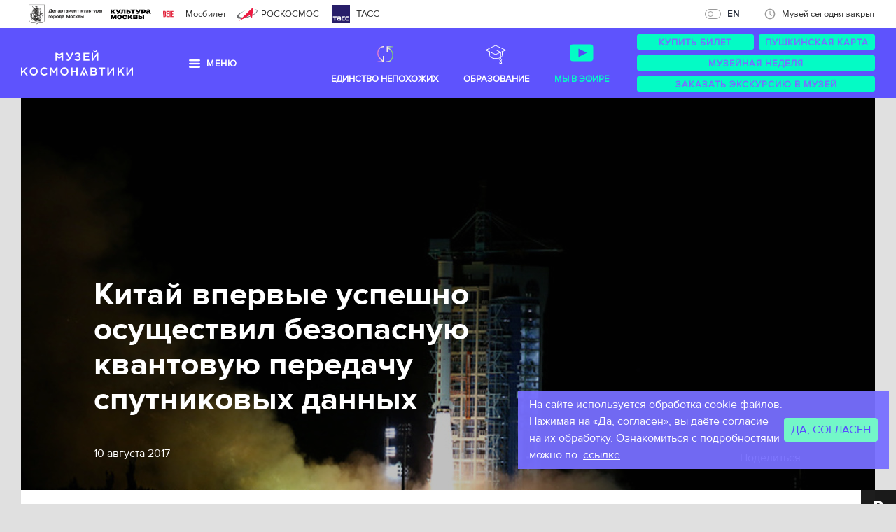

--- FILE ---
content_type: text/html; charset=utf-8
request_url: https://kosmo-museum.ru/kosmo_news/kitay-vpervye-uspeshno-osuschestvil-bezopasnuyu-kvantovuyu-peredachu-sputnikovyh-dannyh
body_size: 15056
content:
<!DOCTYPE html>
<html class='no-js' lang='ru-RU'>
<head>
<meta charset='utf-8'>
<meta content='width=1000' name='viewport'>
<meta content='telephone=no' name='format-detection'>
<meta content='7902e7c461d7a04687374055ac5b8f36' name='proculture-verification'>
<title>Музей космонавтики ~ Новости космонавтики ~ Китай впервые успешно осуществил безопасную квантовую передачу спутниковых данных </title>
<meta content='История и будущее космонавтики' name='description'>
<meta content='' name='keywords'>
<meta content='227250535c595b44' name='yandex-verification'>
<meta content='Китай впервые успешно осуществил безопасную квантовую передачу спутниковых данных ' property='og:title'>
<meta content='История и будущее космонавтики' property='og:description'>
<meta content='/uploads/kosmo_news/announce_image/226/main_4.jpg' property='og:image'>

<link href='/humans.txt' rel='author'>
<meta content="authenticity_token" name="csrf-param" />
<meta content="eStbn87aLRhhPBLVZ9YVYFKMPmF50tf0OiCaeseitBU=" name="csrf-token" />
<link href="/assets/favicon-4767aaf0a2bdc882cacab41283282ff1.ico" rel="shortcut icon" type="image/vnd.microsoft.icon" />
<link href="/assets/application-77355e4427f96e0748d66039376a3c79.css" media="screen" rel="stylesheet" />
<script type="text/javascript">
//<![CDATA[
window.gon={};gon.menu={"visitors":"\u003cdiv class='grid'\u003e\u003cdiv class='grid_i grid_i__grid-2-1 grid_i__suffix-1-3'\u003e\n\u003cdiv class='grid'\u003e\u003cdiv class='grid_i grid_i__grid-1-2'\u003e\n\u003cul class='header-dropdown-section_list'\u003e\n\u003cli class='header-dropdown-section_list_i'\u003e\n\u003ca class=\"header-dropdown-section_list_a header-dropdown-button-custom\" href=\"/static_pages/stoimost-biletov\"\u003e\u003cspan\u003eСтоимость билетов\u003c/span\u003e\u003c/a\u003e\n\u003c/li\u003e\n\u003cli class='header-dropdown-section_list_i'\u003e\n\u003ca class=\"header-dropdown-section_list_a empty-custom\" href=\"/excursions\"\u003e\u003cspan\u003eЭкскурсии\u003c/span\u003e\u003c/a\u003e\n\u003c/li\u003e\n\u003cli class='header-dropdown-section_list_i'\u003e\n\u003ca class=\"header-dropdown-section_list_a empty-custom\" href=\"https://kosmo-museum.ru//master_classes\"\u003e\u003cspan\u003eМастер-классы\u003c/span\u003e\u003c/a\u003e\n\u003c/li\u003e\n\u003cli class='header-dropdown-section_list_i'\u003e\n\u003ca class=\"header-dropdown-section_list_a header-dropdown-button-custom\" href=\"http://www.kosmo-museum.ru/static_pages/splanirovat-vizit\"\u003e\u003cspan\u003eСпланировать визит\u003c/span\u003e\u003c/a\u003e\n\u003c/li\u003e\n\u003c/ul\u003e\n\u003c/div\u003e\u003cdiv class='grid_i grid_i__grid-1-2'\u003e\n\u003cul class='header-dropdown-section_list'\u003e\n\u003cli class='header-dropdown-section_list_i'\u003e\n\u003ca class=\"header-dropdown-section_list_a empty-custom\" href=\"/map\"\u003e\u003cspan\u003eКарта музея\u003c/span\u003e\u003c/a\u003e\n\u003c/li\u003e\n\u003cli class='header-dropdown-section_list_i'\u003e\n\u003ca class=\"header-dropdown-section_list_a header-dropdown-button-custom\" href=\"https://kosmo-museum.ru/education/pushkinskaya-karta\"\u003e\u003cspan\u003eПушкинская карта\u003c/span\u003e\u003c/a\u003e\n\u003c/li\u003e\n\u003cli class='header-dropdown-section_list_i'\u003e\n\u003ca class=\"header-dropdown-section_list_a empty-custom\" href=\"/static_pages/kosmocafe\"\u003e\u003cspan\u003eКафе «Взлёт»\u003c/span\u003e\u003c/a\u003e\n\u003c/li\u003e\n\u003cli class='header-dropdown-section_list_i'\u003e\n\u003ca class=\"header-dropdown-section_list_a header-dropdown-button-custom\" href=\"http://www.kosmo-museum.ru/static_pages/samye-interesnye-eksponaty-muzeya \"\u003e\u003cspan\u003eТоп-15 экспонатов музея\u003c/span\u003e\u003c/a\u003e\n\u003c/li\u003e\n\u003c/ul\u003e\n\u003c/div\u003e\u003c/div\u003e\n\u003c/div\u003e\u003c/div\u003e\n","poster":"\u003cdiv class='grid'\u003e\u003cdiv class='grid_i grid_i__grid-2-1 grid_i__suffix-1-3'\u003e\n\u003cdiv class='grid'\u003e\u003cdiv class='grid_i grid_i__grid-1-2'\u003e\n\u003cul class='header-dropdown-section_list'\u003e\n\u003cli class='header-dropdown-section_list_i'\u003e\n\u003ca class=\"header-dropdown-section_list_a header-dropdown-button-custom\" href=\"/events\"\u003e\u003cspan\u003eСобытия сегодня\u003c/span\u003e\u003c/a\u003e\n\u003c/li\u003e\n\u003cli class='header-dropdown-section_list_i'\u003e\n\u003ca class=\"header-dropdown-section_list_a empty-custom\" href=\"/events?scope=coming_soon\"\u003e\u003cspan\u003eСкоро в музее\u003c/span\u003e\u003c/a\u003e\n\u003c/li\u003e\n\u003c/ul\u003e\n\u003c/div\u003e\u003cdiv class='grid_i grid_i__grid-1-2'\u003e\n\u003cul class='header-dropdown-section_list'\u003e\n\u003cli class='header-dropdown-section_list_i'\u003e\n\u003ca class=\"header-dropdown-section_list_a empty-custom\" href=\"/events?scope=archive\"\u003e\u003cspan\u003eАрхив\u003c/span\u003e\u003c/a\u003e\n\u003c/li\u003e\n\u003c/ul\u003e\n\u003c/div\u003e\u003c/div\u003e\n\u003c/div\u003e\u003c/div\u003e\n","news":"\u003cdiv class='grid'\u003e\u003cdiv class='grid_i grid_i__grid-2-1 grid_i__suffix-1-3'\u003e\n\u003cdiv class='grid'\u003e\u003cdiv class='grid_i grid_i__grid-1-2'\u003e\n\u003cul class='header-dropdown-section_list'\u003e\n\u003cli class='header-dropdown-section_list_i'\u003e\n\u003ca class=\"header-dropdown-section_list_a empty-custom\" href=\"/news\"\u003e\u003cspan\u003eНовости музея\u003c/span\u003e\u003c/a\u003e\n\u003c/li\u003e\n\u003cli class='header-dropdown-section_list_i'\u003e\n\u003ca class=\"header-dropdown-section_list_a empty-custom\" href=\"/orbit\"\u003e\u003cspan\u003eСегодня на орбите\u003c/span\u003e\u003c/a\u003e\n\u003c/li\u003e\n\u003c/ul\u003e\n\u003c/div\u003e\u003cdiv class='grid_i grid_i__grid-1-2'\u003e\n\u003cul class='header-dropdown-section_list'\u003e\n\u003cli class='header-dropdown-section_list_i'\u003e\n\u003ca class=\"header-dropdown-section_list_a empty-custom\" href=\"/press_publications\"\u003e\u003cspan\u003eПресса о музее\u003c/span\u003e\u003c/a\u003e\n\u003c/li\u003e\n\u003cli class='header-dropdown-section_list_i'\u003e\n\u003ca class=\"header-dropdown-section_list_a empty-custom\" href=\"/timeline\"\u003e\u003cspan\u003eЛента времени\u003c/span\u003e\u003c/a\u003e\n\u003c/li\u003e\n\u003c/ul\u003e\n\u003c/div\u003e\u003c/div\u003e\n\u003c/div\u003e\u003c/div\u003e\n","museum":"\u003cdiv class='grid'\u003e\u003cdiv class='grid_i grid_i__grid-2-1 grid_i__suffix-1-3'\u003e\n\u003cdiv class='grid'\u003e\u003cdiv class='grid_i grid_i__grid-1-2'\u003e\n\u003cul class='header-dropdown-section_list'\u003e\n\u003cli class='header-dropdown-section_list_i'\u003e\n\u003ca class=\"header-dropdown-section_list_a empty-custom\" href=\"/static_pages/istoriya-muzeya\"\u003e\u003cspan\u003eО музее\u003c/span\u003e\u003c/a\u003e\n\u003c/li\u003e\n\u003cli class='header-dropdown-section_list_i'\u003e\n\u003ca class=\"header-dropdown-section_list_a empty-custom\" href=\"/exposition\"\u003e\u003cspan\u003eЭкспозиция \u003c/span\u003e\u003c/a\u003e\n\u003c/li\u003e\n\u003cli class='header-dropdown-section_list_i'\u003e\n\u003ca class=\"header-dropdown-section_list_a empty-custom\" href=\"/collections\"\u003e\u003cspan\u003eКоллекции \u003c/span\u003e\u003c/a\u003e\n\u003c/li\u003e\n\u003cli class='header-dropdown-section_list_i'\u003e\n\u003ca class=\"header-dropdown-section_list_a header-dropdown-button-custom\" href=\"/mdmk\"\u003e\u003cspan\u003eДом-музей С.П. Королёва\u003c/span\u003e\u003c/a\u003e\n\u003c/li\u003e\n\u003cli class='header-dropdown-section_list_i'\u003e\n\u003ca class=\"header-dropdown-section_list_a empty-custom\" href=\"https://kosmo-museum.ru/static_pages/google-panorama\"\u003e\u003cspan\u003eВиртуальный тур \u003c/span\u003e\u003c/a\u003e\n\u003c/li\u003e\n\u003cli class='header-dropdown-section_list_i'\u003e\n\u003ca class=\"header-dropdown-section_list_a empty-custom\" href=\"/static_pages/nashi-dostizheniya\"\u003e\u003cspan\u003eНаши достижения \u003c/span\u003e\u003c/a\u003e\n\u003c/li\u003e\n\u003cli class='header-dropdown-section_list_i'\u003e\n\u003ca class=\"header-dropdown-section_list_a empty-custom\" href=\"/static_pages/vakansii\"\u003e\u003cspan\u003eВакансии\u003c/span\u003e\u003c/a\u003e\n\u003c/li\u003e\n\u003cli class='header-dropdown-section_list_i'\u003e\n\u003ca class=\"header-dropdown-section_list_a empty-custom\" href=\"/partners\"\u003e\u003cspan\u003eПартнёры \u003c/span\u003e\u003c/a\u003e\n\u003c/li\u003e\n\u003cli class='header-dropdown-section_list_i'\u003e\n\u003ca class=\"header-dropdown-section_list_a empty-custom\" href=\"/static_pages/predlozheniya-peredvizhnyh-vystavok-2-0\"\u003e\u003cspan\u003eПередвижные выставки\u003c/span\u003e\u003c/a\u003e\n\u003c/li\u003e\n\u003c/ul\u003e\n\u003c/div\u003e\u003cdiv class='grid_i grid_i__grid-1-2'\u003e\n\u003cul class='header-dropdown-section_list'\u003e\n\u003cli class='header-dropdown-section_list_i'\u003e\n\u003ca class=\"header-dropdown-section_list_a header-dropdown-button-custom\" href=\"/static_pages/predlozhenie-partneram\"\u003e\u003cspan\u003eПровести мероприятие\u003c/span\u003e\u003c/a\u003e\n\u003c/li\u003e\n\u003cli class='header-dropdown-section_list_i'\u003e\n\u003ca class=\"header-dropdown-section_list_a empty-custom\" href=\"/static_pages/ofitsialnye-dokumenty\"\u003e\u003cspan\u003eОфициальные документы \u003c/span\u003e\u003c/a\u003e\n\u003c/li\u003e\n\u003cli class='header-dropdown-section_list_i'\u003e\n\u003ca class=\"header-dropdown-section_list_a empty-custom\" href=\"/static_pages/izdaniya-muzeya-kosmonavtiki\"\u003e\u003cspan\u003eИздания \u003c/span\u003e\u003c/a\u003e\n\u003c/li\u003e\n\u003cli class='header-dropdown-section_list_i'\u003e\n\u003ca class=\"header-dropdown-section_list_a empty-custom\" href=\"\t/static_pages/nezavisimaya-otsenka-kachestva\"\u003e\u003cspan\u003eНезависимая оценка\u003c/span\u003e\u003c/a\u003e\n\u003c/li\u003e\n\u003cli class='header-dropdown-section_list_i'\u003e\n\u003ca class=\"header-dropdown-section_list_a empty-custom\" href=\"https://kosmo.museum-online.moscow/\"\u003e\u003cspan\u003eМузейная Москва онлайн\u003c/span\u003e\u003c/a\u003e\n\u003c/li\u003e\n\u003cli class='header-dropdown-section_list_i'\u003e\n\u003ca class=\"header-dropdown-section_list_a header-dropdown-button-custom\" href=\"https://kosmo-museum.ru/static_pages/virtualnye-vystavki\"\u003e\u003cspan\u003eВиртуальные выставки\u003c/span\u003e\u003c/a\u003e\n\u003c/li\u003e\n\u003cli class='header-dropdown-section_list_i'\u003e\n\u003ca class=\"header-dropdown-section_list_a empty-custom\" href=\"https://kosmo-museum.ru/static_pages/informatsionnye-materialy\"\u003e\u003cspan\u003eИнформационные материалы\u003c/span\u003e\u003c/a\u003e\n\u003c/li\u003e\n\u003cli class='header-dropdown-section_list_i'\u003e\n\u003ca class=\"header-dropdown-section_list_a header-dropdown-button-custom\" href=\"https://kosmo-museum.ru/static_pages/dostupnyy-muzey\"\u003e\u003cspan\u003eДоступный музей \u003c/span\u003e\u003c/a\u003e\n\u003c/li\u003e\n\u003c/ul\u003e\n\u003c/div\u003e\u003c/div\u003e\n\u003c/div\u003e\u003c/div\u003e\n","contacts":"\u003cdiv class='grid'\u003e\u003cdiv class='grid_i grid_i__grid-2-1 grid_i__suffix-1-3'\u003e\n\u003cdiv class='grid'\u003e\u003cdiv class='grid_i grid_i__grid-1-2'\u003e\n\u003cul class='header-dropdown-section_list'\u003e\n\u003cli class='header-dropdown-section_list_i'\u003e\n\u003ca class=\"header-dropdown-section_list_a header-dropdown-button-custom\" href=\"/contacts\"\u003e\u003cspan\u003eЧасы работы, адрес\u003c/span\u003e\u003c/a\u003e\n\u003c/li\u003e\n\u003cli class='header-dropdown-section_list_i'\u003e\n\u003ca class=\"header-dropdown-section_list_a empty-custom\" href=\"/press_office\"\u003e\u003cspan\u003eПресс-служба \u003c/span\u003e\u003c/a\u003e\n\u003c/li\u003e\n\u003c/ul\u003e\n\u003c/div\u003e\u003cdiv class='grid_i grid_i__grid-1-2'\u003e\n\u003cul class='header-dropdown-section_list'\u003e\n\u003cli class='header-dropdown-section_list_i'\u003e\n\u003ca class=\"header-dropdown-section_list_a empty-custom\" href=\"/contacts\"\u003e\u003cspan\u003eСотрудники\u003c/span\u003e\u003c/a\u003e\n\u003c/li\u003e\n\u003cli class='header-dropdown-section_list_i'\u003e\n\u003ca class=\"header-dropdown-section_list_a empty-custom\" href=\"/mdmk\"\u003e\u003cspan\u003eДом-музей С.П. Королёва\u003c/span\u003e\u003c/a\u003e\n\u003c/li\u003e\n\u003c/ul\u003e\n\u003c/div\u003e\u003c/div\u003e\n\u003c/div\u003e\u003c/div\u003e\n"};
//]]>
</script>
<script src="/assets/application-f395a4e6b26cde4ac3f85eb7e9aa66d5.js"></script>

<script src="https://maps.googleapis.com/maps/api/js?v=3"></script>


</head>
<body class='page' id='page'>
<style>
  .alert-js{display:none;padding:2rem 0;background:#b22222;color:#fff;text-align:center}.alert-js h1{font-size:2rem;line-height:1.5}.no-js .alert-js{display:block}
</style>
<div class='alert-js' role='alert'><h1>У вас отключен JavaScript.</h1></div>
<!--[if lt IE 9]>
<style>
  .alert-ie{padding:20px 0;background:#4682b4;color:#fff;text-align:center}.alert-ie h1{font-size:20px;line-height:1.5}.alert-ie a{color:#fff;text-decoration:underline}.alert-ie a:hover{text-decoration:none}
</style>
<div class='alert-ie' role='alert'><h1>Использование устаревшего браузера<br>повышает риск взлома вашего компьютера.<br><a href='http://browsehappy.com/' rel='nofollow' target='_blank'>Обновите свой браузер!</a></h1></div>
<![endif]-->

<div class='header-bar'><ul class='header-bar_list header-bar_list__left'><li class='header-bar_list_i' style='margin-right: 8.5rem;'>
<a class="header-bar_list_a" href="https://www.mos.ru/kultura/" style="vertical-align: top;" target="_blank" title="Перейти"><img alt='Департамент культуры города Москвы' class='header-bar_list_logo' height='50' src='/assets/partners/dk-54bfd548d5ccbed890a8065b362fc244.png'></a></li><li class='header-bar_list_i' style='margin-right: 4.5rem;'>
<a class="header-bar_list_a" href="https://kultura.mos.ru/" style="vertical-align: top" target="_blank" title="Перейти"><img alt='Культуры Москвы' class='header-bar_list_logo' height='30' src='/assets/partners/mosculture-5da4388bcfaeb45040b22c8eca1c268e.svg'></a></li><li class='header-bar_list_i'>
<a class="header-bar_list_a" href="https://bilet.mos.ru/" target="_blank" title="Перейти"><img alt='Мосбилет' class='header-bar_list_logo' height='26' src='/assets/partners/mosbilet-1597ef7b2ac99886c0399b0e8b91245e.png' width='22'>Мосбилет
</a></li><li class='header-bar_list_i'>
<a class="header-bar_list_a" href="http://www.federalspace.ru/" target="_blank" title="Перейти"><img alt='РОСКОСМОС' class='header-bar_list_logo' height='20' src='/assets/partners/logoRos-851712d7dc4d9490773dabb8c29af9b5.svg'><span class='tx-upper'>Роскосмос</span>
</a></li><!-- %li.header-bar_list_i> -->
<!-- = link_to 'http://www.tvroscosmos.ru/', class: 'header-bar_list_a header-bar_list_a__tvroscosmos', title: 'Перейти', target: '_blank' do -->
<!-- %img.header-bar_list_logo{src: image_path('partners/tvroscosmos.svg'), width: 26, height: 26, alt: 'Телестудия Роскосмоса'}> -->
<!-- %span.tx-upper Телестудия Роскосмоса --><li class='header-bar_list_i'>
<a class="header-bar_list_a header-bar_list_a" href="https://tass.ru/" target="_blank" title="Перейти"><img alt='ТАСС' class='header-bar_list_logo' height='26' src='/assets/partners/tass1-0650e5602e0e32047b540d13ca6cb6f7.svg' width='26'><span class='tass-text'>ТАСС</span>
</a></li></ul><ul class='header-bar_list header-bar_list__right'><li class='header-bar_list_i' id='header-lang-button-new'>
<a class='lang-new a-pseudo' data-lang='en' href='/?locale=en'>EN</a>
</li><li class='header-bar_list_i'>
<a class="header-bar_list_a" href="/contacts"><i class='ico ico__16 ico__time'></i>Музей сегодня закрыт
</a></li></ul></div>
<!-- Виджет версии для слабовидящих -->
<script>d=document,n=d.getElementsByTagName("script")[0],s=d.createElement("script"),s.type="text/javascript",s.async=!0,s.src=("https:"==d.location.protocol?"https:":"http:")+"//special.prolexgroup.ru/api/v1/specversion.js",f=function(){n.parentNode.insertBefore(s,n)},f();</script>
<!-- /Виджет версии для слабовидящих -->

<header class='header' id='header' role='banner'>
<div class='header_inner' id='header-actions'><div class='header-logo' id='header-logo'>
<a href="/"><img alt="Музей космонавтики" class="header-logo_img" height="40" src="/assets/logo-76b9824ba57862c258286d455be7cca1.svg" width="160" />
</a></div><nav class='header-nav' id='header-nav'><a class='header-nav_a' data-nav-action='toggle_hover' data-nav-section='visitors' href='/static_pages/stoimost-biletov'>Посетителям</a><a class='header-nav_a' data-nav-action='toggle_hover' data-nav-section='poster' href='/events'>События</a><a class='header-nav_a' data-nav-action='toggle_hover' data-nav-section='news' href='/news'>Новости</a><a class='header-nav_a' data-nav-action='toggle_hover' data-nav-section='museum' href='/static_pages/istoriya-muzeya'>Музей</a><a class='header-nav_a' data-nav-action='toggle_hover' data-nav-section='contacts' href='/contacts'>Контакты </a></nav><div class='header-nav-right'>
<a class='header-nav-right__link' href='/en'>
<img alt='Единство непохожих' src='/assets/en-48dcaee2d1bdbf761a764539ef667f68.svg'>
Единство непохожих
</a>
<a class='header-nav-right__link' href='/education'>
<svg fill='none' height='48' viewBox='0 0 48 48' width='48' xmlns='http://www.w3.org/2000/svg'>
<path d='M32.5238 20.8361L37.5 18.6898L23.0238 12L9 18.6898L14.4286 21.1068M32.5238 20.8361V26.2716C32.2222 27.4609 30.2619 30.7315 23.4762 30.7315C16.6905 30.7315 14.7302 27.4609 14.4286 26.2716V21.1068M32.5238 20.8361L30.2619 21.8117M14.4286 21.1068L23.0238 24.9336L30.2619 21.8117M30.2619 21.8117L23.4762 18.2438M30.2619 21.8117V31.1775M30.2619 31.1775C29.5124 31.1775 28.9048 31.7765 28.9048 32.5154C28.9048 33.0658 29.2419 33.5386 29.7237 33.744M30.2619 31.1775C31.0114 31.1775 31.619 31.7765 31.619 32.5154C31.619 33.0658 31.2819 33.5386 30.8001 33.744M29.7237 33.744C29.8887 33.8144 30.0707 33.8534 30.2619 33.8534C30.4531 33.8534 30.6351 33.8144 30.8001 33.744M29.7237 33.744L28.9048 37.5H31.8L30.8001 33.744' stroke-linecap='round' stroke-linejoin='round' stroke='white'></path>
</svg>
Образование
</a>
<a class='header-nav-right__link header-nav-right__link--video' href='/museum-tv'>
<svg fill='none' height='48' viewBox='0 0 48 48' width='48' xmlns='http://www.w3.org/2000/svg'>
<rect fill='#04FBC5' height='24' rx='4' width='33' x='7.5' y='10.5'></rect>
<path d='M19.5 28.5V16.5L31.5 22.5L19.5 28.5Z' fill='#5549F3'></path>
</svg>
Мы в эфире
</a>
</div><div class='intermuseum' id='intermuseum'>
<a href="https://kosmo-museum.ru/news/gran-pri-mezhdunarodnogo-konkursa-festivalya-intermuzey-2020-nashe"><img alt='Обладатель гран-при ИНТЕРМУЗЕЙ 2020' src='/assets/intermuseum-94c555c7b8192c92133139947594e4fb.svg'>
</a></div><ul class='header-actions' id='header-actions-tablet'><li class='header-actions_i tablet'><a class='header-actions_nav-toggle' data-nav-action='toggle' data-nav-section='museum' data-nav-type='menu' href='#' id='header-nav-toggle' style='display: none;'><i class='ico ico__16 ico__menu'></i>Меню
</a></li><li class='header-actions_i order_buttons' id='header-li-actions'>
<div class='form js-form'>
<div class='form_box'>
<div class='form_elem js-form_el form_btn form_btn__minor'>
<a class='form_el_inner form_btn_inner form_el_tag form_btn_tag' href='static_pages/stoimost-biletov' target='_blank'>
Купить билет
</a>
</div>
<div class='form_elem js-form_el form_btn form_btn__minor'>
<a class='form_el_inner form_btn_inner form_el_tag form_btn_tag' href='education/pushkinskaya-karta' target='_blank'>
Пушкинская карта
</a>
</div>
</div>
</div>
<div class='form js-form'>
<div class='form_elem js-form_el form_btn form_btn__minor'>
<a class='form_el_inner form_btn_inner form_el_tag form_btn_tag' href='https://www.mos.ru/afisha/venues/75211/'>
Музейная неделя
</a>
</div>
</div>
<div class='form js-form'>
<div class='form_el js-form_el form_btn form_btn__minor'>
<p class='form_el_inner form_btn_inner'>Заказать экскурсию в музей</p>
<a class='form_el_tag form_btn_tag' href='/excursions'></a>
</div>
</div>
</li></ul></div>
<div class='header-dropdown-education' id='header-dropdown-education'>
<div class='menu-education'>
<div class='menu-education__container'>
<div class='menu-education__rect'>
<div class='menu-education__info'>
<div class='menu-education__title'>Образовательные программы Московского музея космонавтики</div>
<div class='menu-education__description'>Приходите к нам за интересными и необычными образовательными решениями!</div>
<a class='menu-education__link' href='/education'>Перейти</a>
</div>
</div>
<div class='menu-education__image'>
<img alt="Desktop img 0951" src="/uploads/image/src/106/desktop_IMG_0951.PNG" />
</div>
</div>
</div>

</div>
<div class='header-dropdown' id='header-dropdown' style='display: none;'>
<div class='ctn'><nav class='header-nav header-dropdown-nav' id='header-dropdown-nav' style='display: none;'><a class='header-nav_a' data-nav-action='toggle_hover' data-nav-section='visitors' href='/static_pages/stoimost-biletov'>Посетителям</a><a class='header-nav_a' data-nav-action='toggle_hover' data-nav-section='poster' href='/events'>События</a><a class='header-nav_a' data-nav-action='toggle_hover' data-nav-section='news' href='/news'>Новости</a><a class='header-nav_a' data-nav-action='toggle_hover' data-nav-section='museum' href='/static_pages/istoriya-muzeya'>Музей</a><a class='header-nav_a' data-nav-action='toggle_hover' data-nav-section='contacts' href='/contacts'>Контакты </a><a class='header-nav_a header-nav-right__link header-nav-right__link--video' href='/museum-tv'>
<svg fill='none' height='32' viewbox='0 0 32 32' width='32' xmlns='http://www.w3.org/2000/svg'>
<path d='M14 13L14.2572 12.5713C14.1028 12.4786 13.9104 12.4761 13.7537 12.5649C13.5969 12.6537 13.5 12.8199 13.5 13H14ZM14 19H13.5C13.5 19.1801 13.5969 19.3463 13.7537 19.4351C13.9104 19.5239 14.1028 19.5214 14.2572 19.4287L14 19ZM19 16L19.2572 16.4287C19.4079 16.3384 19.5 16.1756 19.5 16C19.5 15.8244 19.4079 15.6616 19.2572 15.5713L19 16ZM9 8.5H22V7.5H9V8.5ZM25.5 12V20H26.5V12H25.5ZM22 23.5H9V24.5H22V23.5ZM5.5 20V12H4.5V20H5.5ZM9 23.5C7.067 23.5 5.5 21.933 5.5 20H4.5C4.5 22.4853 6.51472 24.5 9 24.5V23.5ZM25.5 20C25.5 21.933 23.933 23.5 22 23.5V24.5C24.4853 24.5 26.5 22.4853 26.5 20H25.5ZM22 8.5C23.933 8.5 25.5 10.067 25.5 12H26.5C26.5 9.51472 24.4853 7.5 22 7.5V8.5ZM9 7.5C6.51472 7.5 4.5 9.51472 4.5 12H5.5C5.5 10.067 7.067 8.5 9 8.5V7.5ZM13.5 13V19H14.5V13H13.5ZM14.2572 19.4287L19.2572 16.4287L18.7428 15.5713L13.7428 18.5713L14.2572 19.4287ZM19.2572 15.5713L14.2572 12.5713L13.7428 13.4287L18.7428 16.4287L19.2572 15.5713Z' fill='#04FBC5'></path>
</svg>
Видео-канал
</a>
</nav></div>
<div class='header-dropdown-section' id='header-dropdown-section'></div>
</div>
</header>

<div class='header-mobile'>
<header class='site-header'>
<div class='site-search js-site-header-dropdown' id='site-search'>
<div class='container'>
<form action='/search' class='search-form search-form--white' id='header-search-form'>
<input name='q' placeholder='Поиск' type='search' value=''>
<button type='submit'>
<svg class='icon icon--24' role='img'>
<use xlink:href='/assets/icons.svg#icon-magnify'></use>
</svg>
</button>
</form>

</div>
</div>

<div class='container'>
<div class='site-header__row'>
<div class='site-header__actions'>
<ul>
<li>
<a class='js-site-header-dropdown-toggle' data-icon='magnify' href='#site-search'>
<svg class='icon icon--24' role='img'>
<use xlink:href='/assets/icons.svg#icon-magnify'></use>
</svg>
</a>
</li>
<li>
<a href="/?locale=en">EN</a>
</li>
</ul>
</div>
<div class='site-header__logo'>
<a href='/'>
<img alt='Музей космонавтики' height='31' src='/assets/logo.svg' width='139'>
</a>
</div>
<div class='site-header__actions'>
<ul>
<li>
<a class='js-site-header-dropdown-toggle' data-icon='clock-outline' href='#opening-hours'>
<svg class='icon icon--24' role='img'>
<use xlink:href='/assets/icons.svg#icon-clock-outline'></use>
</svg>
</a>
</li>
<li>
<a class='js-site-header-dropdown-toggle' data-icon='menu' href='#site-nav'>
<svg class='icon icon--24' role='img'>
<use xlink:href='/assets/icons.svg#icon-menu'></use>
</svg>
</a>
</li>
</ul>
</div>
</div>
</div>

<div class='site-nav js-site-header-dropdown' id='site-nav'>
<nav class='nav-list nav-list--light'>
<a href="/static_pages/stoimost-biletov">Посетителям</a>
<a href="/events">События</a>
<a href="/news">Новости</a>
<a href="/static_pages/istoriya-muzeya">Музей</a>
<a href="/contacts">Контакты </a>
<a href="/education">Образование</a>
<a href="/museum-tv">Мы в эфире</a>
<a href="/en">единство непохожих</a>
</nav>
</div>

<div class='opening-hours js-site-header-dropdown' id='opening-hours'>
<article class='place place--light'>
<h5 class='place__title'>Музей космонавтики </h5>
<dl>
<dt>Часы работы</dt>
<dd>
<span>Пн</span>
<span>Закрыто</span>
</dd>
<dd>
<span>Вт, Ср, Пт, Вс</span>
<span>10:00&nbsp;&mdash; 19:00</span>
</dd>
<dd>
<span>Чт, Сб</span>
<span>10:00&nbsp;&mdash; 21:00</span>
</dd>
</dl>

</article>
<article class='place place--light'>
<h5 class='place__title'>Мемориальный дом-музей академика С.П. Королёва</h5>
<dl>
<dt>Часы работы</dt>
<dd>
<span>Пн, Вт</span>
<span>Закрыто</span>
</dd>
<dd>
<span>Ср, Пт, Сб, Вс</span>
<span>10:00&nbsp;&mdash; 18:00</span>
</dd>
<dd>
<span>Чт</span>
<span>11:00&nbsp;&mdash; 21:00</span>
</dd>
</dl>

</article>
</div>

</header>

</div>
<main class='main' id='main' role='main'>
<section aria-label='Promo' role='region'>
<div class='ctn'>
<div class='promo-article'>
<div class='promo-article_img' style='background-image: url(/uploads/kosmo_news/announce_image/226/main_large_4.jpg);'></div>
<div class='promo-article_inner'>
<div class='grid'><div class='grid_i grid_i__bottom grid_i__grid-1-2 grid_i__prefix-1-12 grid_i__suffix-5-12'>
<article>
<header class='promo-article_inner_h'>
<h2>Китай впервые успешно осуществил безопасную квантовую передачу спутниковых данных </h2>
</header>
<p>10 августа 2017</p>
</article>
</div></div>
</div>
<div class='promo-article_share'>
<div class='share share__white'><div class='share_i'>
<p>Поделиться:</p>
</div><div class='share_i'>
<script>
  (function(){if(window.pluso)if(typeof window.pluso.start=="function")return;if(window.ifpluso==undefined){window.ifpluso=1;var e=document,t=e.createElement("script"),n="getElementsByTagName";t.type="text/javascript";t.charset="UTF-8";t.async=true;t.src=("https:"==window.location.protocol?"https":"http")+"://share.pluso.ru/pluso-like.js";var r=e[n]("body")[0];r.appendChild(t)}})()
</script>
<div class='pluso' data-background='transparent' data-description='История и будущее космонавтики' data-options='medium,round,line,horizontal,nocounter,theme=04' data-services='vkontakte,facebook' data-title='Китай впервые успешно осуществил безопасную квантовую передачу спутниковых данных '></div>

</div></div>
</div>
</div>
</div>
</section>

<div id='sticky-social-parent'>
<nav class='social-nav' data-view='expanded' id='sticky-social'><a class='social-nav_a social-nav_a__all' href='#' id='sticky-social-expand' title='Развернуть'></a><a class='social-nav_a social-nav_a__vkontakte' href='http://www.vk.com/kosmo_museum' target='_blank' title='Перейти'></a><a class='social-nav_a' href='https://t.me/kosmo_museum' style='cursor: pointer' target='_blank' title='Перейти'>
<img src='/assets/icons/tg_40.svg'>
</a>
<a class='social-nav_a' href='https://ok.ru/group/62055987216587' style='cursor: pointer' target='_blank' title='Перейти'>
<img src='/assets/icons/ok_40.svg'>
</a>
<a class='social-nav_a social-nav_a__tiktok' href='https://www.tiktok.com/@mmkspace' target='_blank' title='Перейти'></a><a class='social-nav_a social-nav_a__flickr' href='http://www.flickr.com/photos/124968837@N04/' target='_blank' title='Перейти'></a><a class='social-nav_a social-nav_a__youtube' href='http://www.youtube.com/channel/UCVe36-sI-nvA1MOHWsBakCQ/feed' target='_blank' title='Перейти'></a><a class='izi-nav_a izi-nav_a__widget' href='https://izi.travel/ru/0efa-muzey-kosmonavtiki/ru' target='_blank' title='Перейти'></a></nav>

<section aria-label='Article' role='region'>
<div class='ctn'>
<div class='article backplate' id='sticky-sidebar-parent'>
<div class='grid'><div class='grid_i grid_i__grid-1-2 grid_i__prefix-1-12 grid_i__suffix-1-12'>
<div class='cnt js-cnt'>
<h4>По словам специалистов, это первый шаг к формированию будущей глобальной квантовой коммуникационной сети, которую будет невозможно взломать.</h4>
<p>Китайский спутник <strong>&laquo;Мо-цзы&raquo;</strong>&nbsp;впервые в истории осуществил успешную передачу на Землю данных при помощи квантовой криптографии (распределения ключей шифрования) &ndash; метода, теоретически исключающего возможность несанкционированного доступа к посылаемой информации.&nbsp;<br />
<br />
Как отмечают специалисты КНР, тем самым им удалось создать прецедент для формирования будущей глобальной квантовой коммуникационной сети, которую будет невозможно взломать при помощи кибератак. &laquo;В частности, станет возможным делать абсолютно безопасные (не прослушиваемые) телефонные звонки, осуществлять абсолютно надежную передачу банковских данных&raquo;, &ndash;&nbsp;отмечает член Китайской академии наук <strong>Пань Цзяньвэй</strong>, принимающий непосредственное участие в данном проекте.</p>

<p>Квантовая криптография основана на принципах поведения элементарных частиц, у которых невозможно изменить один из параметров, при этом не исказив другой. Если электронное сообщение закодировать с учетом этих свойств, то любая несанкционированная попытка подключиться и увидеть эту информацию приведет к ее изменению. В результате нарушитель не сможет прочитать перехваченное сообщение, а получатель способен понять по количеству искажений на канале связи, что подвергся атаке злоумышленников.</p>

<p>16 августа 2016&nbsp;года Китай запустил&nbsp;с космодрома Цзюцюань (северо-западная провинция Ганьсу) ракету-носитель&nbsp;<strong>Changzheng-2D</strong> (&laquo;Великий поход-2D&raquo;), которая вывела на околоземную орбиту первый в мире спутник квантовой связи &laquo;Мо-цзы&raquo;. С его помощью планируется начать отрабатывать технологию передачи квантовой информации на Землю. Космический аппарат назван в честь древнекитайского философа <strong>Мо-цзы</strong> (V-IV вв. до н. э.), основателя моизма &ndash;&nbsp;философской школы, приверженцы которой стремились к усовершенствованию общества через знание.</p>

<p>&nbsp;</p>

<p>По материалам <a href="http://tass.ru">ТАСС.</a></p>

<p>&nbsp;</p>

</div>
</div><div class='grid_i grid_i__grid-1-4 grid_i__suffix-1-12'>
<div class='p-r'>
<aside class='sidebar' id='sticky-sidebar'>
<header class='sidebar_h'>
<h5>Советуем почитать</h5>
</header>
<ul class='sidebar-advise'>
<li class='sidebar-advise_i'>
<p class='tx-muted'>26 августа 2024</p>
<p>
<a href="/kosmo_news/s-26-avgusta-moskvichi-smogut-nablyudat-v-nochnom-nebe-prolet-mks">С 26 августа москвичи смогут наблюдать в ночном небе пролет МКС </a>
</p>
</li>
<li class='sidebar-advise_i'>
<p class='tx-muted'>27 июня 2023</p>
<p>
<a href="/kosmo_news/mks-snova-vidno-nad-moskvoy-f4b7dc7f-c74b-480f-a6c0-7c50e47ec7d6">МКС снова видно над Москвой!</a>
</p>
</li>
<li class='sidebar-advise_i'>
<p class='tx-muted'>15 марта 2023</p>
<p>
<a href="/kosmo_news/90-let-gerbertu-efremovu">Герберту Ефремову — 90 лет</a>
</p>
</li>
<li class='sidebar-advise_i'>
<p class='tx-muted'>20 июля 2022</p>
<p>
<a href="/kosmo_news/roskosmos-predstavil-otryad-kosmonavtov-2-0">Роскосмос представил Отряд космонавтов 2.0</a>
</p>
</li>
<li class='sidebar-advise_i'>
<p class='tx-muted'>15 июля 2022</p>
<p>
<a href="/kosmo_news/vladimir-putin-prisvoil-zvanie-geroya-rossii-kosmonavtu-sergeyu-kud-sverchkovu">Владимир Путин присвоил звание Героя России космонавту Сергею Кудь-Сверчкову</a>
</p>
</li>
</ul>

</aside>
</div>
</div></div>
</div>
</div>
</section>
</div>
<section aria-label='Scroll' role='region'>
<div class='pt-4 pb-6'>
<div class='ctn'>
<div class='scroll-to-top'>
<a class='ico ico__50 ico__arrow-large-up' data-scroll='#page' href='#page'></a>
</div>
</div>
</div>
</section>



</main>
<footer class='footer' id='footer' role='contentinfo'>
<div class='ctn'>
<div class='grid grid__collapse'><div class='grid_i grid_i__grid-1-2'>
<form accept-charset="UTF-8" action="/search" class="form js-form footer-form footer-form__search" method="get"><div style="display:none"><input name="utf8" type="hidden" value="&#x2713;" /></div>
<div class='footer-form_tx-wrap' id='footer-search-tx-wrap'>
<input class="footer-form_tx footer-form_tx__search" id="footer-search-tx" name="q" placeholder="Поиск" type="text" />
</div>
<div class='form_el js-form_el form_btn form_btn__bordered footer-form_btn' id='footer-search-btn'>
<p class='form_el_inner form_btn_inner'>Найти</p>
<input class='form_el_tag form_btn_tag' type='submit' value='Найти'>
</div>
</form>

</div><div class='grid_i grid_i__grid-1-2'>
<form accept-charset="UTF-8" action="/subscribers" class="form js-form footer-form footer-form__subscription js-form-subscription" data-remote="true" id="new_subscriber" method="post"><div style="display:none"><input name="utf8" type="hidden" value="&#x2713;" /></div><div class='footer-form_tx-wrap' id='footer-subscription-tx-wrap'>
<input class='footer-form_tx footer-form_tx__subscription' id='footer-subscription-tx' name='email' placeholder='Подписка на новости' type='email'>
</div>
<div class='form_el js-form_el form_btn form_btn__bordered footer-form_btn' id='footer-subscription-btn'>
<p class='form_el_inner form_btn_inner'>Подписаться</p>
<input class='form_el_tag form_btn_tag' type='submit' value='Подписаться'>
</div>
</form>

</div></div>
</div>
<hr class='hr hr__bg'>
<div class='pt-6 pb-6'>
<div class='ctn'>
<div class='grid grid__collapse'><div class='grid_i grid_i__grid-1-3'>
<dl class='footer-info' style='border: none;'>
<dt class='footer-info_t footer-info_t--questions'>Часто задаваемые вопросы</dt>
<dd class='footer-info_descr'>
<p>Чтобы вам не пришлось искать информацию по всему сайту, мы собрали для вас ответы на часто задаваемые вопросы.</p>
<p>
<a class="footer-info_a footer-info_a--questions" href="/questions_and_answers">Перейти</a>
</p>
</dd>
</dl>
<dl class='footer-info' style='border: none; margin-top: 50px;'>
<dt class='footer-info_t'>Обратная связь</dt>
<dd class='footer-info_descr'>
<p>Если у&nbsp;вас возникли какие-либо вопросы, то&nbsp;вы&nbsp;можете написать нам.</p>
<p>
<a class="footer-info_a" data-dialog="open" data-url="/feedbacks/new" href="#"><img alt="" height="16" src="/assets/icons/pencil-56560c79aa407cf268dfec8366997baa.png" style="position: relative; top: -2px; margin-right: 3px; vertical-align: middle;" width="16" />
Написать письмо
</a></p>
</dd>
</dl>
</div><div class='grid_i grid_i__grid-1-3'>
<dl class='footer-info'>
<dt class='footer-info_t'>Часы работы</dt>
<dd class='footer-info_descr footer-info_descr__schedule'>
<dl>
<dt>Музей космонавтики </dt>
<dd>
<span>Пн</span>
<span>Закрыто</span>
</dd>
<dd>
<span>Вт, Ср, Пт, Вс</span>
<span>10:00&nbsp;&mdash; 19:00</span>
</dd>
<dd>
<span>Чт, Сб</span>
<span>10:00&nbsp;&mdash; 21:00</span>
</dd>
</dl>

<dl>
<dt>Мемориальный дом-музей академика С.П. Королёва</dt>
<dd>
<span>Пн, Вт</span>
<span>Закрыто</span>
</dd>
<dd>
<span>Ср, Пт, Сб, Вс</span>
<span>10:00&nbsp;&mdash; 18:00</span>
</dd>
<dd>
<span>Чт</span>
<span>11:00&nbsp;&mdash; 21:00</span>
</dd>
</dl>

</dd>
</dl>
</div><div class='grid_i grid_i__grid-1-3'>
<dl class='footer-info'>
<dt class='footer-info_t'>Контактная информация</dt>
<dd class='footer-info_descr'>
<p>Государственное бюджетное учреждение культуры города Москвы «Мемориальный музей космонавтики» <br>Сокращенное наименование: ГБУК г. Москвы «ММК»<br>Юридический адрес: 129515, Москва, Проспект Мира, 111<br>Почтовый адрес: 129515, Москва, 1-ая Останкинская ул., 41/9<br>ИНН/КПП: 7717038138/771701001<br>ОГРН: 1027700470742<br>  <br>Наименование для СМИ и публикаций: <br>Музей космонавтики, московский Музей космонавтики или Музей космонавтики в Москве<br>  </p>
<p>Справочная: </p>
<p>
<a class="footer-info_a" href="/contacts"><i class='ico ico__16 ico__placemark'></i>Как проехать?
</a></p>
</dd>
</dl>
</div></div>
</div>
</div>
<div class='pb-3'>
<div class='ctn'>
<div class='grid grid--partners'>
<div class='grid_items'>
<a href="https://www.mos.ru/kultura/" target="_blank" title="Перейти"><img alt='Департамент культуры города Москвы' height='60' src='/assets/partners/dk-54bfd548d5ccbed890a8065b362fc244.png'></a></div>
<div class='grid_items'>
<a href="https://kultura.mos.ru/" target="_blank" title="Перейти"><img alt='Культуры Москвы' height='60' src='/assets/partners/mosculture-5da4388bcfaeb45040b22c8eca1c268e.svg'></a></div>
<div class='grid_items'>
<a href="https://bilet.mos.ru/" target="_blank" title="Перейти"><img alt='Мосбилет' height='60' src='/assets/partners/mosbilet-1597ef7b2ac99886c0399b0e8b91245e.png'></a></div>
<div class='grid_items'>
<div class='footer-partners footer-partners__space'>
<a class="footer-partners_a" href="http://www.federalspace.ru/" target="_blank" title="Перейти"><img alt='РОСКОСМОС' class='footer-partners_logo' height='60' src='/assets/partners/logoRos-851712d7dc4d9490773dabb8c29af9b5.svg' width='60'><p class='footer-partners_tx tx-upper'>Роскосмос</p>
</a></div>
</div>
<!-- .grid_items -->
<!-- .footer-partners.footer-partners__tvspace -->
<!-- = link_to 'http://www.tvroscosmos.ru/', class: 'footer-partners_a', title: 'Перейти', target: '_blank' do -->
<!-- %img.footer-partners_logo{src: image_path('partners/tvroscosmos.svg'), width: 60, height: 60, alt: 'Телестудия Роскосмоса'}> -->
<!-- %p.footer-partners_tx.tx-upper -->
<!-- Телестудия -->
<!-- %br> -->
<!-- Роскосмоса -->
<div class='grid_items'>
<div class='footer-partners footer-partners__space'>
<a class="footer-partners_a" href="https://tass.ru/" target="_blank" title="Перейти"><img alt='ТАСС' class='footer-partners_logo' height='60' src='/assets/partners/tass-68a2df926df490af4d1ee2ca6e91f6fb.svg' width='60'><p class='footer-partners_tx tx-upper'>ТАСС</p>
</a></div>
</div>
<div class='grid_items with--img'>
<a href="https://grants.culture.ru/" rel="nofollow" target="_blank"><img alt="Культура. Гранты России" class="va-t" src="/assets/grants_banner-e6097490d181dd43a1aac52893121c9b.jpg" />
</a></div>
<div class='grid_items with--img'>
<a href="https://historydepositarium.ru/" rel="nofollow" target="_blank"><img alt="Лица Победы" class="va-t" src="/assets/Лица_Победы-a1f202cde842c9c7be71a74067a70c4d.jpg" />
</a></div>
<div class='grid_items with--img'>
<a href="http://hrculturemos.ru/bank/" rel="nofollow" target="_blank"><img alt="Кадровый центр Департамента культуры города Москвы" class="va-t" src="/assets/hrculturemos_banner-4878faa8b77c727bf436627e2cf28070.jpg" />
</a></div>
</div>
<div class='mt-4'>
<div class='grid'><div class='grid_i grid_i__grid-7-7'>
<p class='tx-s tx-muted tx-center'>Полное или частичное использование размещённых на&nbsp;сайте материалов возможно только с&nbsp;обязательной ссылкой на&nbsp;сайт музея. <a href="https://metrika.yandex.ru/stat/?id=27063222&amp;from=informer" target="_blank" rel="nofollow"><img src="https://informer.yandex.ru/informer/27063222/3_0_EFEFEFFF_EFEFEFFF_0_pageviews" style="width:88px; height:31px; border:0;" alt="Яндекс.Метрика" title="Яндекс.Метрика: данные за сегодня (просмотры, визиты и уникальные посетители)" /></a></p>
</div></div>
</div>
</div>
</div>
<div class='pb-3'>
<div class='ctn'>
<div class='tizer-block container-fluid'>
<div class='row tizer-block__row'>
<div class='col tizer-block__col'>
<!-- BANNER PLACEMENT GOES HERE -->
<div class='tizer-block__banner' data-mos-teaser='{ "scroll":false,"adaptive":null,"placementParams":{ "p1":"bxdrg","p2":"fpkh"}}'></div>
<!-- BANNER PLACEMENT GOES HERE -->
<div class='tizer-block__banner' data-mos-teaser='{ "scroll":false,"adaptive":null,"placementParams":{ "p1":"bxdrh","p2":"fpkh"}}'></div>
<!-- BANNER PLACEMENT GOES HERE -->
<div class='tizer-block__banner' data-mos-teaser='{ "scroll":false,"adaptive":null,"placementParams":{ "p1":"bxdri","p2":"fpkh"}}'></div>
<!-- BANNER PLACEMENT GOES HERE -->
<div class='tizer-block__banner' data-mos-teaser='{ "scroll":false,"adaptive":["phone","desktop"],"adaptiveOptions":{ "tabletWidth":1200,"phoneWidth":810},"placementParams":{ "p1":"bxdrj","p2":"fpkh"}}'></div>
</div>
</div>
</div>
</div>
</div>
<div class='pb-6'>
<div class='ctn'>
<div class='grid'><div class='grid_i grid_i__grid-3-4'>
<nav class='footer-nav footer-list'>
<a class='footer-nav_a footer-list_i' href='#'>Использование материалов</a>
<a class="footer-nav_a footer-list_i" href="/biddings">Информация по проведению торгов</a>
<a class="footer-nav_a footer-list_i" href="/press_office">Пресс-служба</a>
<a class='footer-nav_a footer-list_i' href='http://77.controluslug.ru/rating/1/?page=1' target='_blank'>Результат независимой оценки услуг</a>
<a class="footer-nav_a footer-list_i" href="/kosmo_news/kitay-vpervye-uspeshno-osuschestvil-bezopasnuyu-kvantovuyu-peredachu-sputnikovyh-dannyh?site_version=mobile">Мобильная версия сайта</a>
</nav>
</div><div class='grid_i grid_i__grid-1-4'>
<div class='footer-copyright'>
<ul class='footer-list'><li class='footer-list_i'>&copy;&nbsp;ММК, 2014&nbsp;-&nbsp;2026</li><li class='footer-list_i'>
<a class="footer-copyright_a" href="http://coalla.ru" target="_blank" title="Перейти">Сделано в Coalla</a>
</li></ul>
</div>
</div></div>
</div>
</div>
</footer>
<div style='display: none'>
<div id='feedback-send'>
<article>
<header class='mb-2'>
<h3 class='mb-1'>Обратная связь</h3>
<p>Все поля обязательны для заполнения.</p>
</header>
<form accept-charset="UTF-8" action="#" class="form js-form" id="new_feedback" method="post"><div style="display:none"><input name="utf8" type="hidden" value="&#x2713;" /><input name="authenticity_token" type="hidden" value="eStbn87aLRhhPBLVZ9YVYFKMPmF50tf0OiCaeseitBU=" /></div><div class='mb-2'>
<div class='form_el js-form_el form_el__block form_tx'>
<input class="form_el_tag form_tx_tag" id="feedback_name" name="feedback[name]" placeholder="Ваше имя" type="text" />
</div>
</div>
<div class='mb-2'>
<div class='form_el js-form_el form_el__block form_tx'>
<input class="form_el_tag form_tx_tag" id="feedback_email" name="feedback[email]" placeholder="Электронная почта" type="email" />
</div>
</div>
<div class='mb-2'>
<div class='form_el js-form_el form_el__block form_textarea'>
<textarea class="form_el_tag form_textarea_tag" id="feedback_message" name="feedback[message]" placeholder="Сообщение">
</textarea>
</div>
</div>
<div class='form_el js-form_el form_btn form_btn__major' id='feedback-submit'>
<p class='form_el_inner form_btn_inner'>Отправить</p>
<input class='form_el_tag form_btn_tag' type='submit' value=''>
</div>
</form>

</article>
</div>
<div id='feedback-success'>
<article>
<header class='mb-2'>
<h3 class='mb-1'>Ваше сообщение отправлено</h3>
<p>МКС облетит планету и&nbsp;ответит вам в&nbsp;течение ближайших дней.</p>
</header>
<div class='form js-form'>
<div class='form_el js-form_el form_btn form_btn__major'>
<p class='form_el_inner form_btn_inner'>Закрыть</p>
<a class='form_el_tag form_btn_tag' data-dialog='close' href='#'></a>
</div>
</div>
</article>
</div>
<div id='feedback-error'>
<article>
<header class='mb-2'>
<h3 class='mb-1'>Произошла ошибка при отправке сообщения</h3>
<p>МКС облетит планету и&nbsp;ответит вам в&nbsp;течение ближайших дней.</p>
</header>
<div class='form js-form'>
<div class='form_el js-form_el form_btn form_btn__major' id='feedback-return'>
<p class='form_el_inner form_btn_inner'>Вернуться</p>
<a class='form_el_tag form_btn_tag' data-dialog='close' href='#'></a>
</div>
</div>
</article>
</div>
</div>



<div class='cookie' id='cookie' style='display: none;'>
<article>
<p>На&nbsp;сайте используется обработка cookie файлов. Нажимая на&nbsp;&laquo;Да, согласен&raquo;, вы&nbsp;даёте согласие на&nbsp;их&nbsp;обработку. Ознакомиться с&nbsp;подробностями можно по&nbsp;
    <a href="https://kosmo-museum.ru/uploads/ckeditor/attachments/7462/%D0%98%D1%81%D0%BF%D0%BE%D0%BB%D1%8C%D0%B7%D0%BE%D0%B2%D0%B0%D0%BD%D0%B8%D0%B5_cookies.docx" target="blank">ссылке</a></p>
</article>
<a class='cookie__close' href='#' id='cookie-close'>
Да, согласен
</a>
</div>

<script>
    $(function() {
      setTimeout(cookieShow, 3000);
    });
</script>
<!-- Yandex.Metrika counter -->
<script type="text/javascript">
    (function (d, w, c) {
        (w[c] = w[c] || []).push(function () {
            try {
                w.yaCounter27063222 = new Ya.Metrika({id: 27063222,
                    clickmap: true,
                    trackLinks: true,
                    accurateTrackBounce: true});
            } catch (e) {
            }
        });

        var n = d.getElementsByTagName("script")[0],
                s = d.createElement("script"),
                f = function () {
                    n.parentNode.insertBefore(s, n);
                };
        s.type = "text/javascript";
        s.async = true;
        s.src = (d.location.protocol == "https:" ? "https:" : "http:") + "//mc.yandex.ru/metrika/watch.js";

        if (w.opera == "[object Opera]") {
            d.addEventListener("DOMContentLoaded", f, false);
        } else {
            f();
        }
    })(document, window, "yandex_metrika_callbacks");
</script>
<noscript>
  <div><img src="//mc.yandex.ru/watch/27063222" style="position:absolute; left:-9999px;" alt=""/></div>
</noscript>
<!-- /Yandex.Metrika counter -->

<script type="text/javascript" id="statsmosru" src="https://stats.mos.ru/counter.js" onLoad="statsMosRuCounter()" defer="defer" async="true"></script>


<script src="https://culturaltracking.ru/static/js/spxl.js" data-pixel-id="547"></script>

<script src="https://cdn.kassy.ru/widget/kassy_widget_museum.js?ver=5&amp;10"></script>
</body>
</html>


--- FILE ---
content_type: text/css
request_url: https://kosmo-museum.ru/assets/application-77355e4427f96e0748d66039376a3c79.css
body_size: 41685
content:
@charset "UTF-8";
@import "//maxcdn.bootstrapcdn.com/font-awesome/4.1.0/css/font-awesome.min.css";
@import url(/assets/vendor/jquery.arcticmodal-0.3.css);
@import url(/assets/vendor/owl.carousel.css);
@import url(/assets/vendor/animate.css);
@import url(/assets/embed/tizer_block.css);
@import url("//hello.myfonts.net/count/2bee10");
#specialversion2 {
  top: auto !important;
  bottom: 0 !important;
  right: auto !important;
  left: 50% !important;
  transform: translateX(-50%); }

html, body, div, span, object, iframe,
h1, h2, h3, h4, h5, h6, p, blockquote, pre,
a, abbr, address, cite, code,
del, dfn, em, hr, img, ins, kbd, q, samp,
small, strong, sub, sup, var,
b, i,
dl, dt, dd, ol, ul, li,
button, fieldset, form, input, label, legend, select, textarea,
table, caption, tbody, tfoot, thead, tr, th, td,
article, aside, canvas, details, figcaption, figure,
footer, header, hgroup, main, menu, nav, section, summary,
time, mark, audio, video {
  margin: 0;
  padding: 0;
  outline: 0;
  border: 0;
  background-color: transparent;
  vertical-align: baseline;
  font-size: 100%; }

body {
  line-height: 1; }

article, aside, details, figcaption, figure,
footer, header, hgroup, main, menu, nav, section {
  display: block; }

blockquote, q {
  quotes: none; }
  blockquote::before, blockquote::after, q::before, q::after {
    content: "";
    content: none; }

menu, ol, ul {
  list-style: none; }

table {
  border-spacing: 0;
  border-collapse: collapse; }

.promo-default_inner_t:not(td), .promo-default_inner_tx:not(td), .promo-slider_i_inner_t:not(td), .promo-slider_i_inner_tx:not(td), .promo-slider_i_inner_img:not(td), .promo-bottom_inner_t:not(td), .promo-bottom_inner_tx:not(td), .bricks-default_i:not(td), .bricks-default_i__landscape .bricks-default_i_hover_cnt_list_i:not(td), .bricks-photos_i:not(td), .orbit-iss-crew_list_i:not(td), .orbit-parallax_t:not(td), .contacts-info_i:not(td), .questions_and_answers_i:not(td),
.grid_i:not(td) {
  display: inline-block;
  vertical-align: top;
  -webkit-box-sizing: border-box;
  -moz-box-sizing: border-box;
  -ms-box-sizing: border-box;
  -o-box-sizing: border-box;
  box-sizing: border-box; }

.grid_i__middle:not(td) {
  vertical-align: middle; }

.grid_i__bottom:not(td) {
  vertical-align: bottom; }

.promo-default_inner, .promo-slider_i_inner, .promo-bottom_inner, .bricks-default, .bricks-default_i__landscape .bricks-default_i_hover_cnt_list, .bricks-photos, .orbit-iss-crew_list, .orbit-parallax_inner, .contacts-info, .questions_and_answers,
.grid {
  margin-bottom: -2rem;
  margin-left: -2%; }
  .promo-default_inner > .promo-default_inner_t, .promo-slider_i_inner > .promo-default_inner_t, .promo-bottom_inner > .promo-default_inner_t, .bricks-default > .promo-default_inner_t, .bricks-default_i__landscape .bricks-default_i_hover_cnt_list > .promo-default_inner_t, .bricks-photos > .promo-default_inner_t, .orbit-iss-crew_list > .promo-default_inner_t, .orbit-parallax_inner > .promo-default_inner_t, .contacts-info > .promo-default_inner_t, .questions_and_answers > .promo-default_inner_t, .promo-default_inner > .promo-default_inner_tx, .promo-slider_i_inner > .promo-default_inner_tx, .promo-bottom_inner > .promo-default_inner_tx, .bricks-default > .promo-default_inner_tx, .bricks-default_i__landscape .bricks-default_i_hover_cnt_list > .promo-default_inner_tx, .bricks-photos > .promo-default_inner_tx, .orbit-iss-crew_list > .promo-default_inner_tx, .orbit-parallax_inner > .promo-default_inner_tx, .contacts-info > .promo-default_inner_tx, .questions_and_answers > .promo-default_inner_tx, .promo-default_inner > .promo-slider_i_inner_t, .promo-slider_i_inner > .promo-slider_i_inner_t, .promo-bottom_inner > .promo-slider_i_inner_t, .bricks-default > .promo-slider_i_inner_t, .bricks-default_i__landscape .bricks-default_i_hover_cnt_list > .promo-slider_i_inner_t, .bricks-photos > .promo-slider_i_inner_t, .orbit-iss-crew_list > .promo-slider_i_inner_t, .orbit-parallax_inner > .promo-slider_i_inner_t, .contacts-info > .promo-slider_i_inner_t, .questions_and_answers > .promo-slider_i_inner_t, .promo-default_inner > .promo-slider_i_inner_tx, .promo-slider_i_inner > .promo-slider_i_inner_tx, .promo-bottom_inner > .promo-slider_i_inner_tx, .bricks-default > .promo-slider_i_inner_tx, .bricks-default_i__landscape .bricks-default_i_hover_cnt_list > .promo-slider_i_inner_tx, .bricks-photos > .promo-slider_i_inner_tx, .orbit-iss-crew_list > .promo-slider_i_inner_tx, .orbit-parallax_inner > .promo-slider_i_inner_tx, .contacts-info > .promo-slider_i_inner_tx, .questions_and_answers > .promo-slider_i_inner_tx, .promo-default_inner > .promo-slider_i_inner_img, .promo-slider_i_inner > .promo-slider_i_inner_img, .promo-bottom_inner > .promo-slider_i_inner_img, .bricks-default > .promo-slider_i_inner_img, .bricks-default_i__landscape .bricks-default_i_hover_cnt_list > .promo-slider_i_inner_img, .bricks-photos > .promo-slider_i_inner_img, .orbit-iss-crew_list > .promo-slider_i_inner_img, .orbit-parallax_inner > .promo-slider_i_inner_img, .contacts-info > .promo-slider_i_inner_img, .questions_and_answers > .promo-slider_i_inner_img, .promo-default_inner > .promo-bottom_inner_t, .promo-slider_i_inner > .promo-bottom_inner_t, .promo-bottom_inner > .promo-bottom_inner_t, .bricks-default > .promo-bottom_inner_t, .bricks-default_i__landscape .bricks-default_i_hover_cnt_list > .promo-bottom_inner_t, .bricks-photos > .promo-bottom_inner_t, .orbit-iss-crew_list > .promo-bottom_inner_t, .orbit-parallax_inner > .promo-bottom_inner_t, .contacts-info > .promo-bottom_inner_t, .questions_and_answers > .promo-bottom_inner_t, .promo-default_inner > .promo-bottom_inner_tx, .promo-slider_i_inner > .promo-bottom_inner_tx, .promo-bottom_inner > .promo-bottom_inner_tx, .bricks-default > .promo-bottom_inner_tx, .bricks-default_i__landscape .bricks-default_i_hover_cnt_list > .promo-bottom_inner_tx, .bricks-photos > .promo-bottom_inner_tx, .orbit-iss-crew_list > .promo-bottom_inner_tx, .orbit-parallax_inner > .promo-bottom_inner_tx, .contacts-info > .promo-bottom_inner_tx, .questions_and_answers > .promo-bottom_inner_tx, .promo-default_inner > .bricks-default_i, .promo-slider_i_inner > .bricks-default_i, .promo-bottom_inner > .bricks-default_i, .bricks-default > .bricks-default_i, .bricks-default_i__landscape .bricks-default_i_hover_cnt_list > .bricks-default_i, .bricks-photos > .bricks-default_i, .orbit-iss-crew_list > .bricks-default_i, .orbit-parallax_inner > .bricks-default_i, .contacts-info > .bricks-default_i, .questions_and_answers > .bricks-default_i, .bricks-default_i__landscape .promo-default_inner > .bricks-default_i_hover_cnt_list_i, .bricks-default_i__landscape .promo-slider_i_inner > .bricks-default_i_hover_cnt_list_i, .bricks-default_i__landscape .promo-bottom_inner > .bricks-default_i_hover_cnt_list_i, .bricks-default_i__landscape .bricks-default > .bricks-default_i_hover_cnt_list_i, .bricks-default_i__landscape .bricks-default_i_hover_cnt_list > .bricks-default_i_hover_cnt_list_i, .bricks-default_i__landscape .bricks-photos > .bricks-default_i_hover_cnt_list_i, .bricks-default_i__landscape .orbit-iss-crew_list > .bricks-default_i_hover_cnt_list_i, .bricks-default_i__landscape .orbit-parallax_inner > .bricks-default_i_hover_cnt_list_i, .bricks-default_i__landscape .contacts-info > .bricks-default_i_hover_cnt_list_i, .bricks-default_i__landscape .questions_and_answers > .bricks-default_i_hover_cnt_list_i, .promo-default_inner > .bricks-photos_i, .promo-slider_i_inner > .bricks-photos_i, .promo-bottom_inner > .bricks-photos_i, .bricks-default > .bricks-photos_i, .bricks-default_i__landscape .bricks-default_i_hover_cnt_list > .bricks-photos_i, .bricks-photos > .bricks-photos_i, .orbit-iss-crew_list > .bricks-photos_i, .orbit-parallax_inner > .bricks-photos_i, .contacts-info > .bricks-photos_i, .questions_and_answers > .bricks-photos_i, .promo-default_inner > .orbit-iss-crew_list_i, .promo-slider_i_inner > .orbit-iss-crew_list_i, .promo-bottom_inner > .orbit-iss-crew_list_i, .bricks-default > .orbit-iss-crew_list_i, .bricks-default_i__landscape .bricks-default_i_hover_cnt_list > .orbit-iss-crew_list_i, .bricks-photos > .orbit-iss-crew_list_i, .orbit-iss-crew_list > .orbit-iss-crew_list_i, .orbit-parallax_inner > .orbit-iss-crew_list_i, .contacts-info > .orbit-iss-crew_list_i, .questions_and_answers > .orbit-iss-crew_list_i, .promo-default_inner > .orbit-parallax_t, .promo-slider_i_inner > .orbit-parallax_t, .promo-bottom_inner > .orbit-parallax_t, .bricks-default > .orbit-parallax_t, .bricks-default_i__landscape .bricks-default_i_hover_cnt_list > .orbit-parallax_t, .bricks-photos > .orbit-parallax_t, .orbit-iss-crew_list > .orbit-parallax_t, .orbit-parallax_inner > .orbit-parallax_t, .contacts-info > .orbit-parallax_t, .questions_and_answers > .orbit-parallax_t, .promo-default_inner > .contacts-info_i, .promo-slider_i_inner > .contacts-info_i, .promo-bottom_inner > .contacts-info_i, .bricks-default > .contacts-info_i, .bricks-default_i__landscape .bricks-default_i_hover_cnt_list > .contacts-info_i, .bricks-photos > .contacts-info_i, .orbit-iss-crew_list > .contacts-info_i, .orbit-parallax_inner > .contacts-info_i, .contacts-info > .contacts-info_i, .questions_and_answers > .contacts-info_i, .promo-default_inner > .questions_and_answers_i, .promo-slider_i_inner > .questions_and_answers_i, .promo-bottom_inner > .questions_and_answers_i, .bricks-default > .questions_and_answers_i, .bricks-default_i__landscape .bricks-default_i_hover_cnt_list > .questions_and_answers_i, .bricks-photos > .questions_and_answers_i, .orbit-iss-crew_list > .questions_and_answers_i, .orbit-parallax_inner > .questions_and_answers_i, .contacts-info > .questions_and_answers_i, .questions_and_answers > .questions_and_answers_i,
  .promo-default_inner > .grid_i,
  .promo-slider_i_inner > .grid_i,
  .promo-bottom_inner > .grid_i,
  .bricks-default > .grid_i,
  .bricks-default_i__landscape .bricks-default_i_hover_cnt_list > .grid_i,
  .bricks-photos > .grid_i,
  .orbit-iss-crew_list > .grid_i,
  .orbit-parallax_inner > .grid_i,
  .contacts-info > .grid_i,
  .questions_and_answers > .grid_i,
  .grid > .promo-default_inner_t,
  .grid > .promo-default_inner_tx,
  .grid > .promo-slider_i_inner_t,
  .grid > .promo-slider_i_inner_tx,
  .grid > .promo-slider_i_inner_img,
  .grid > .promo-bottom_inner_t,
  .grid > .promo-bottom_inner_tx,
  .grid > .bricks-default_i,
  .bricks-default_i__landscape .grid > .bricks-default_i_hover_cnt_list_i,
  .grid > .bricks-photos_i,
  .grid > .orbit-iss-crew_list_i,
  .grid > .orbit-parallax_t,
  .grid > .contacts-info_i,
  .grid > .questions_and_answers_i,
  .grid > .grid_i {
    margin-bottom: 2rem;
    margin-left: 2%; }
  .promo-default_inner > .grid_i__grid-1-1,
  .promo-slider_i_inner > .grid_i__grid-1-1,
  .promo-bottom_inner > .grid_i__grid-1-1,
  .bricks-default > .grid_i__grid-1-1,
  .bricks-default_i__landscape .bricks-default_i_hover_cnt_list > .grid_i__grid-1-1,
  .bricks-photos > .grid_i__grid-1-1,
  .orbit-iss-crew_list > .grid_i__grid-1-1,
  .orbit-parallax_inner > .grid_i__grid-1-1,
  .contacts-info > .grid_i__grid-1-1,
  .questions_and_answers > .grid_i__grid-1-1,
  .grid > .grid_i__grid-1-1 {
    width: 98%; }
  .promo-default_inner > .bricks-default_i__landscape, .promo-slider_i_inner > .bricks-default_i__landscape, .promo-bottom_inner > .bricks-default_i__landscape, .bricks-default > .bricks-default_i__landscape, .bricks-default_i__landscape .bricks-default_i_hover_cnt_list > .bricks-default_i__landscape, .bricks-photos > .bricks-default_i__landscape, .orbit-iss-crew_list > .bricks-default_i__landscape, .orbit-parallax_inner > .bricks-default_i__landscape, .contacts-info > .bricks-default_i__landscape, .questions_and_answers > .bricks-default_i__landscape, .bricks-default_i__landscape .promo-default_inner > .bricks-default_i_hover_cnt_list_i, .bricks-default_i__landscape .promo-slider_i_inner > .bricks-default_i_hover_cnt_list_i, .bricks-default_i__landscape .promo-bottom_inner > .bricks-default_i_hover_cnt_list_i, .bricks-default_i__landscape .bricks-default > .bricks-default_i_hover_cnt_list_i, .bricks-default_i__landscape .bricks-default_i_hover_cnt_list > .bricks-default_i_hover_cnt_list_i, .bricks-default_i__landscape .bricks-photos > .bricks-default_i_hover_cnt_list_i, .bricks-default_i__landscape .orbit-iss-crew_list > .bricks-default_i_hover_cnt_list_i, .bricks-default_i__landscape .orbit-parallax_inner > .bricks-default_i_hover_cnt_list_i, .bricks-default_i__landscape .contacts-info > .bricks-default_i_hover_cnt_list_i, .bricks-default_i__landscape .questions_and_answers > .bricks-default_i_hover_cnt_list_i, .promo-default_inner > .contacts-info_i, .promo-slider_i_inner > .contacts-info_i, .promo-bottom_inner > .contacts-info_i, .bricks-default > .contacts-info_i, .bricks-default_i__landscape .bricks-default_i_hover_cnt_list > .contacts-info_i, .bricks-photos > .contacts-info_i, .orbit-iss-crew_list > .contacts-info_i, .orbit-parallax_inner > .contacts-info_i, .contacts-info > .contacts-info_i, .questions_and_answers > .contacts-info_i, .promo-default_inner > .questions_and_answers_i, .promo-slider_i_inner > .questions_and_answers_i, .promo-bottom_inner > .questions_and_answers_i, .bricks-default > .questions_and_answers_i, .bricks-default_i__landscape .bricks-default_i_hover_cnt_list > .questions_and_answers_i, .bricks-photos > .questions_and_answers_i, .orbit-iss-crew_list > .questions_and_answers_i, .orbit-parallax_inner > .questions_and_answers_i, .contacts-info > .questions_and_answers_i, .questions_and_answers > .questions_and_answers_i,
  .promo-default_inner > .grid_i__grid-1-2,
  .promo-slider_i_inner > .grid_i__grid-1-2,
  .promo-bottom_inner > .grid_i__grid-1-2,
  .bricks-default > .grid_i__grid-1-2,
  .bricks-default_i__landscape .bricks-default_i_hover_cnt_list > .grid_i__grid-1-2,
  .bricks-photos > .grid_i__grid-1-2,
  .orbit-iss-crew_list > .grid_i__grid-1-2,
  .orbit-parallax_inner > .grid_i__grid-1-2,
  .contacts-info > .grid_i__grid-1-2,
  .questions_and_answers > .grid_i__grid-1-2,
  .grid > .bricks-default_i__landscape,
  .bricks-default_i__landscape .grid > .bricks-default_i_hover_cnt_list_i,
  .grid > .contacts-info_i,
  .grid > .questions_and_answers_i,
  .grid > .grid_i__grid-1-2 {
    width: 48%; }
  .promo-default_inner > .grid_i__grid-2-2,
  .promo-slider_i_inner > .grid_i__grid-2-2,
  .promo-bottom_inner > .grid_i__grid-2-2,
  .bricks-default > .grid_i__grid-2-2,
  .bricks-default_i__landscape .bricks-default_i_hover_cnt_list > .grid_i__grid-2-2,
  .bricks-photos > .grid_i__grid-2-2,
  .orbit-iss-crew_list > .grid_i__grid-2-2,
  .orbit-parallax_inner > .grid_i__grid-2-2,
  .contacts-info > .grid_i__grid-2-2,
  .questions_and_answers > .grid_i__grid-2-2,
  .grid > .grid_i__grid-2-2 {
    width: 98%; }
  .promo-default_inner > .orbit-iss-crew_list_i, .promo-slider_i_inner > .orbit-iss-crew_list_i, .promo-bottom_inner > .orbit-iss-crew_list_i, .bricks-default > .orbit-iss-crew_list_i, .bricks-default_i__landscape .bricks-default_i_hover_cnt_list > .orbit-iss-crew_list_i, .bricks-photos > .orbit-iss-crew_list_i, .orbit-iss-crew_list > .orbit-iss-crew_list_i, .orbit-parallax_inner > .orbit-iss-crew_list_i, .contacts-info > .orbit-iss-crew_list_i, .questions_and_answers > .orbit-iss-crew_list_i,
  .promo-default_inner > .grid_i__grid-1-3,
  .promo-slider_i_inner > .grid_i__grid-1-3,
  .promo-bottom_inner > .grid_i__grid-1-3,
  .bricks-default > .grid_i__grid-1-3,
  .bricks-default_i__landscape .bricks-default_i_hover_cnt_list > .grid_i__grid-1-3,
  .bricks-photos > .grid_i__grid-1-3,
  .orbit-iss-crew_list > .grid_i__grid-1-3,
  .orbit-parallax_inner > .grid_i__grid-1-3,
  .contacts-info > .grid_i__grid-1-3,
  .questions_and_answers > .grid_i__grid-1-3,
  .grid > .orbit-iss-crew_list_i,
  .grid > .grid_i__grid-1-3 {
    width: 31.3333333333%; }
  .promo-default_inner > .promo-default_inner_tx, .promo-slider_i_inner > .promo-default_inner_tx, .promo-bottom_inner > .promo-default_inner_tx, .bricks-default > .promo-default_inner_tx, .bricks-default_i__landscape .bricks-default_i_hover_cnt_list > .promo-default_inner_tx, .bricks-photos > .promo-default_inner_tx, .orbit-iss-crew_list > .promo-default_inner_tx, .orbit-parallax_inner > .promo-default_inner_tx, .contacts-info > .promo-default_inner_tx, .questions_and_answers > .promo-default_inner_tx, .promo-default_inner > .promo-slider_i_inner_tx, .promo-slider_i_inner > .promo-slider_i_inner_tx, .promo-bottom_inner > .promo-slider_i_inner_tx, .bricks-default > .promo-slider_i_inner_tx, .bricks-default_i__landscape .bricks-default_i_hover_cnt_list > .promo-slider_i_inner_tx, .bricks-photos > .promo-slider_i_inner_tx, .orbit-iss-crew_list > .promo-slider_i_inner_tx, .orbit-parallax_inner > .promo-slider_i_inner_tx, .contacts-info > .promo-slider_i_inner_tx, .questions_and_answers > .promo-slider_i_inner_tx, .promo-default_inner > .promo-bottom_inner_tx, .promo-slider_i_inner > .promo-bottom_inner_tx, .promo-bottom_inner > .promo-bottom_inner_tx, .bricks-default > .promo-bottom_inner_tx, .bricks-default_i__landscape .bricks-default_i_hover_cnt_list > .promo-bottom_inner_tx, .bricks-photos > .promo-bottom_inner_tx, .orbit-iss-crew_list > .promo-bottom_inner_tx, .orbit-parallax_inner > .promo-bottom_inner_tx, .contacts-info > .promo-bottom_inner_tx, .questions_and_answers > .promo-bottom_inner_tx, .promo-default_inner > .orbit-parallax_t, .promo-slider_i_inner > .orbit-parallax_t, .promo-bottom_inner > .orbit-parallax_t, .bricks-default > .orbit-parallax_t, .bricks-default_i__landscape .bricks-default_i_hover_cnt_list > .orbit-parallax_t, .bricks-photos > .orbit-parallax_t, .orbit-iss-crew_list > .orbit-parallax_t, .orbit-parallax_inner > .orbit-parallax_t, .contacts-info > .orbit-parallax_t, .questions_and_answers > .orbit-parallax_t,
  .promo-default_inner > .grid_i__grid-2-3,
  .promo-slider_i_inner > .grid_i__grid-2-3,
  .promo-bottom_inner > .grid_i__grid-2-3,
  .bricks-default > .grid_i__grid-2-3,
  .bricks-default_i__landscape .bricks-default_i_hover_cnt_list > .grid_i__grid-2-3,
  .bricks-photos > .grid_i__grid-2-3,
  .orbit-iss-crew_list > .grid_i__grid-2-3,
  .orbit-parallax_inner > .grid_i__grid-2-3,
  .contacts-info > .grid_i__grid-2-3,
  .questions_and_answers > .grid_i__grid-2-3,
  .grid > .promo-default_inner_tx,
  .grid > .promo-slider_i_inner_tx,
  .grid > .promo-bottom_inner_tx,
  .grid > .orbit-parallax_t,
  .grid > .grid_i__grid-2-3 {
    width: 64.6666666667%; }
  .promo-default_inner > .grid_i__grid-3-3,
  .promo-slider_i_inner > .grid_i__grid-3-3,
  .promo-bottom_inner > .grid_i__grid-3-3,
  .bricks-default > .grid_i__grid-3-3,
  .bricks-default_i__landscape .bricks-default_i_hover_cnt_list > .grid_i__grid-3-3,
  .bricks-photos > .grid_i__grid-3-3,
  .orbit-iss-crew_list > .grid_i__grid-3-3,
  .orbit-parallax_inner > .grid_i__grid-3-3,
  .contacts-info > .grid_i__grid-3-3,
  .questions_and_answers > .grid_i__grid-3-3,
  .grid > .grid_i__grid-3-3 {
    width: 98%; }
  .promo-default_inner > .bricks-default_i__square, .promo-slider_i_inner > .bricks-default_i__square, .promo-bottom_inner > .bricks-default_i__square, .bricks-default > .bricks-default_i__square, .bricks-default_i__landscape .bricks-default_i_hover_cnt_list > .bricks-default_i__square, .bricks-photos > .bricks-default_i__square, .orbit-iss-crew_list > .bricks-default_i__square, .orbit-parallax_inner > .bricks-default_i__square, .contacts-info > .bricks-default_i__square, .questions_and_answers > .bricks-default_i__square,
  .promo-default_inner > .bricks-default_i__portrait,
  .promo-slider_i_inner > .bricks-default_i__portrait,
  .promo-bottom_inner > .bricks-default_i__portrait,
  .bricks-default > .bricks-default_i__portrait,
  .bricks-default_i__landscape .bricks-default_i_hover_cnt_list > .bricks-default_i__portrait,
  .bricks-photos > .bricks-default_i__portrait,
  .orbit-iss-crew_list > .bricks-default_i__portrait,
  .orbit-parallax_inner > .bricks-default_i__portrait,
  .contacts-info > .bricks-default_i__portrait,
  .questions_and_answers > .bricks-default_i__portrait,
  .promo-default_inner > .grid_i__grid-1-4,
  .promo-slider_i_inner > .grid_i__grid-1-4,
  .promo-bottom_inner > .grid_i__grid-1-4,
  .bricks-default > .grid_i__grid-1-4,
  .bricks-default_i__landscape .bricks-default_i_hover_cnt_list > .grid_i__grid-1-4,
  .bricks-photos > .grid_i__grid-1-4,
  .orbit-iss-crew_list > .grid_i__grid-1-4,
  .orbit-parallax_inner > .grid_i__grid-1-4,
  .contacts-info > .grid_i__grid-1-4,
  .questions_and_answers > .grid_i__grid-1-4,
  .grid > .bricks-default_i__square,
  .grid > .bricks-default_i__portrait,
  .grid > .grid_i__grid-1-4 {
    width: 23%; }
  .promo-default_inner > .grid_i__grid-2-4,
  .promo-slider_i_inner > .grid_i__grid-2-4,
  .promo-bottom_inner > .grid_i__grid-2-4,
  .bricks-default > .grid_i__grid-2-4,
  .bricks-default_i__landscape .bricks-default_i_hover_cnt_list > .grid_i__grid-2-4,
  .bricks-photos > .grid_i__grid-2-4,
  .orbit-iss-crew_list > .grid_i__grid-2-4,
  .orbit-parallax_inner > .grid_i__grid-2-4,
  .contacts-info > .grid_i__grid-2-4,
  .questions_and_answers > .grid_i__grid-2-4,
  .grid > .grid_i__grid-2-4 {
    width: 48%; }
  .promo-default_inner > .grid_i__grid-3-4,
  .promo-slider_i_inner > .grid_i__grid-3-4,
  .promo-bottom_inner > .grid_i__grid-3-4,
  .bricks-default > .grid_i__grid-3-4,
  .bricks-default_i__landscape .bricks-default_i_hover_cnt_list > .grid_i__grid-3-4,
  .bricks-photos > .grid_i__grid-3-4,
  .orbit-iss-crew_list > .grid_i__grid-3-4,
  .orbit-parallax_inner > .grid_i__grid-3-4,
  .contacts-info > .grid_i__grid-3-4,
  .questions_and_answers > .grid_i__grid-3-4,
  .grid > .grid_i__grid-3-4 {
    width: 73%; }
  .promo-default_inner > .grid_i__grid-4-4,
  .promo-slider_i_inner > .grid_i__grid-4-4,
  .promo-bottom_inner > .grid_i__grid-4-4,
  .bricks-default > .grid_i__grid-4-4,
  .bricks-default_i__landscape .bricks-default_i_hover_cnt_list > .grid_i__grid-4-4,
  .bricks-photos > .grid_i__grid-4-4,
  .orbit-iss-crew_list > .grid_i__grid-4-4,
  .orbit-parallax_inner > .grid_i__grid-4-4,
  .contacts-info > .grid_i__grid-4-4,
  .questions_and_answers > .grid_i__grid-4-4,
  .grid > .grid_i__grid-4-4 {
    width: 98%; }
  .promo-default_inner > .grid_i__grid-1-5,
  .promo-slider_i_inner > .grid_i__grid-1-5,
  .promo-bottom_inner > .grid_i__grid-1-5,
  .bricks-default > .grid_i__grid-1-5,
  .bricks-default_i__landscape .bricks-default_i_hover_cnt_list > .grid_i__grid-1-5,
  .bricks-photos > .grid_i__grid-1-5,
  .orbit-iss-crew_list > .grid_i__grid-1-5,
  .orbit-parallax_inner > .grid_i__grid-1-5,
  .contacts-info > .grid_i__grid-1-5,
  .questions_and_answers > .grid_i__grid-1-5,
  .grid > .grid_i__grid-1-5 {
    width: 18%; }
  .promo-default_inner > .grid_i__grid-2-5,
  .promo-slider_i_inner > .grid_i__grid-2-5,
  .promo-bottom_inner > .grid_i__grid-2-5,
  .bricks-default > .grid_i__grid-2-5,
  .bricks-default_i__landscape .bricks-default_i_hover_cnt_list > .grid_i__grid-2-5,
  .bricks-photos > .grid_i__grid-2-5,
  .orbit-iss-crew_list > .grid_i__grid-2-5,
  .orbit-parallax_inner > .grid_i__grid-2-5,
  .contacts-info > .grid_i__grid-2-5,
  .questions_and_answers > .grid_i__grid-2-5,
  .grid > .grid_i__grid-2-5 {
    width: 38%; }
  .promo-default_inner > .grid_i__grid-3-5,
  .promo-slider_i_inner > .grid_i__grid-3-5,
  .promo-bottom_inner > .grid_i__grid-3-5,
  .bricks-default > .grid_i__grid-3-5,
  .bricks-default_i__landscape .bricks-default_i_hover_cnt_list > .grid_i__grid-3-5,
  .bricks-photos > .grid_i__grid-3-5,
  .orbit-iss-crew_list > .grid_i__grid-3-5,
  .orbit-parallax_inner > .grid_i__grid-3-5,
  .contacts-info > .grid_i__grid-3-5,
  .questions_and_answers > .grid_i__grid-3-5,
  .grid > .grid_i__grid-3-5 {
    width: 58%; }
  .promo-default_inner > .grid_i__grid-4-5,
  .promo-slider_i_inner > .grid_i__grid-4-5,
  .promo-bottom_inner > .grid_i__grid-4-5,
  .bricks-default > .grid_i__grid-4-5,
  .bricks-default_i__landscape .bricks-default_i_hover_cnt_list > .grid_i__grid-4-5,
  .bricks-photos > .grid_i__grid-4-5,
  .orbit-iss-crew_list > .grid_i__grid-4-5,
  .orbit-parallax_inner > .grid_i__grid-4-5,
  .contacts-info > .grid_i__grid-4-5,
  .questions_and_answers > .grid_i__grid-4-5,
  .grid > .grid_i__grid-4-5 {
    width: 78%; }
  .promo-default_inner > .grid_i__grid-5-5,
  .promo-slider_i_inner > .grid_i__grid-5-5,
  .promo-bottom_inner > .grid_i__grid-5-5,
  .bricks-default > .grid_i__grid-5-5,
  .bricks-default_i__landscape .bricks-default_i_hover_cnt_list > .grid_i__grid-5-5,
  .bricks-photos > .grid_i__grid-5-5,
  .orbit-iss-crew_list > .grid_i__grid-5-5,
  .orbit-parallax_inner > .grid_i__grid-5-5,
  .contacts-info > .grid_i__grid-5-5,
  .questions_and_answers > .grid_i__grid-5-5,
  .grid > .grid_i__grid-5-5 {
    width: 98%; }
  .promo-default_inner > .grid_i__grid-1-6,
  .promo-slider_i_inner > .grid_i__grid-1-6,
  .promo-bottom_inner > .grid_i__grid-1-6,
  .bricks-default > .grid_i__grid-1-6,
  .bricks-default_i__landscape .bricks-default_i_hover_cnt_list > .grid_i__grid-1-6,
  .bricks-photos > .grid_i__grid-1-6,
  .orbit-iss-crew_list > .grid_i__grid-1-6,
  .orbit-parallax_inner > .grid_i__grid-1-6,
  .contacts-info > .grid_i__grid-1-6,
  .questions_and_answers > .grid_i__grid-1-6,
  .grid > .grid_i__grid-1-6 {
    width: 14.6666666667%; }
  .promo-default_inner > .grid_i__grid-2-6,
  .promo-slider_i_inner > .grid_i__grid-2-6,
  .promo-bottom_inner > .grid_i__grid-2-6,
  .bricks-default > .grid_i__grid-2-6,
  .bricks-default_i__landscape .bricks-default_i_hover_cnt_list > .grid_i__grid-2-6,
  .bricks-photos > .grid_i__grid-2-6,
  .orbit-iss-crew_list > .grid_i__grid-2-6,
  .orbit-parallax_inner > .grid_i__grid-2-6,
  .contacts-info > .grid_i__grid-2-6,
  .questions_and_answers > .grid_i__grid-2-6,
  .grid > .grid_i__grid-2-6 {
    width: 31.3333333333%; }
  .promo-default_inner > .grid_i__grid-3-6,
  .promo-slider_i_inner > .grid_i__grid-3-6,
  .promo-bottom_inner > .grid_i__grid-3-6,
  .bricks-default > .grid_i__grid-3-6,
  .bricks-default_i__landscape .bricks-default_i_hover_cnt_list > .grid_i__grid-3-6,
  .bricks-photos > .grid_i__grid-3-6,
  .orbit-iss-crew_list > .grid_i__grid-3-6,
  .orbit-parallax_inner > .grid_i__grid-3-6,
  .contacts-info > .grid_i__grid-3-6,
  .questions_and_answers > .grid_i__grid-3-6,
  .grid > .grid_i__grid-3-6 {
    width: 48%; }
  .promo-default_inner > .grid_i__grid-4-6,
  .promo-slider_i_inner > .grid_i__grid-4-6,
  .promo-bottom_inner > .grid_i__grid-4-6,
  .bricks-default > .grid_i__grid-4-6,
  .bricks-default_i__landscape .bricks-default_i_hover_cnt_list > .grid_i__grid-4-6,
  .bricks-photos > .grid_i__grid-4-6,
  .orbit-iss-crew_list > .grid_i__grid-4-6,
  .orbit-parallax_inner > .grid_i__grid-4-6,
  .contacts-info > .grid_i__grid-4-6,
  .questions_and_answers > .grid_i__grid-4-6,
  .grid > .grid_i__grid-4-6 {
    width: 64.6666666667%; }
  .promo-default_inner > .promo-default_inner_t, .promo-slider_i_inner > .promo-default_inner_t, .promo-bottom_inner > .promo-default_inner_t, .bricks-default > .promo-default_inner_t, .bricks-default_i__landscape .bricks-default_i_hover_cnt_list > .promo-default_inner_t, .bricks-photos > .promo-default_inner_t, .orbit-iss-crew_list > .promo-default_inner_t, .orbit-parallax_inner > .promo-default_inner_t, .contacts-info > .promo-default_inner_t, .questions_and_answers > .promo-default_inner_t, .promo-default_inner > .promo-slider_i_inner_t, .promo-slider_i_inner > .promo-slider_i_inner_t, .promo-bottom_inner > .promo-slider_i_inner_t, .bricks-default > .promo-slider_i_inner_t, .bricks-default_i__landscape .bricks-default_i_hover_cnt_list > .promo-slider_i_inner_t, .bricks-photos > .promo-slider_i_inner_t, .orbit-iss-crew_list > .promo-slider_i_inner_t, .orbit-parallax_inner > .promo-slider_i_inner_t, .contacts-info > .promo-slider_i_inner_t, .questions_and_answers > .promo-slider_i_inner_t, .promo-default_inner > .promo-bottom_inner_t, .promo-slider_i_inner > .promo-bottom_inner_t, .promo-bottom_inner > .promo-bottom_inner_t, .bricks-default > .promo-bottom_inner_t, .bricks-default_i__landscape .bricks-default_i_hover_cnt_list > .promo-bottom_inner_t, .bricks-photos > .promo-bottom_inner_t, .orbit-iss-crew_list > .promo-bottom_inner_t, .orbit-parallax_inner > .promo-bottom_inner_t, .contacts-info > .promo-bottom_inner_t, .questions_and_answers > .promo-bottom_inner_t,
  .promo-default_inner > .grid_i__grid-5-6,
  .promo-slider_i_inner > .grid_i__grid-5-6,
  .promo-bottom_inner > .grid_i__grid-5-6,
  .bricks-default > .grid_i__grid-5-6,
  .bricks-default_i__landscape .bricks-default_i_hover_cnt_list > .grid_i__grid-5-6,
  .bricks-photos > .grid_i__grid-5-6,
  .orbit-iss-crew_list > .grid_i__grid-5-6,
  .orbit-parallax_inner > .grid_i__grid-5-6,
  .contacts-info > .grid_i__grid-5-6,
  .questions_and_answers > .grid_i__grid-5-6,
  .grid > .promo-default_inner_t,
  .grid > .promo-slider_i_inner_t,
  .grid > .promo-bottom_inner_t,
  .grid > .grid_i__grid-5-6 {
    width: 81.3333333333%; }
  .promo-default_inner > .grid_i__grid-6-6,
  .promo-slider_i_inner > .grid_i__grid-6-6,
  .promo-bottom_inner > .grid_i__grid-6-6,
  .bricks-default > .grid_i__grid-6-6,
  .bricks-default_i__landscape .bricks-default_i_hover_cnt_list > .grid_i__grid-6-6,
  .bricks-photos > .grid_i__grid-6-6,
  .orbit-iss-crew_list > .grid_i__grid-6-6,
  .orbit-parallax_inner > .grid_i__grid-6-6,
  .contacts-info > .grid_i__grid-6-6,
  .questions_and_answers > .grid_i__grid-6-6,
  .grid > .grid_i__grid-6-6 {
    width: 98%; }
  .promo-default_inner > .grid_i__grid-1-7,
  .promo-slider_i_inner > .grid_i__grid-1-7,
  .promo-bottom_inner > .grid_i__grid-1-7,
  .bricks-default > .grid_i__grid-1-7,
  .bricks-default_i__landscape .bricks-default_i_hover_cnt_list > .grid_i__grid-1-7,
  .bricks-photos > .grid_i__grid-1-7,
  .orbit-iss-crew_list > .grid_i__grid-1-7,
  .orbit-parallax_inner > .grid_i__grid-1-7,
  .contacts-info > .grid_i__grid-1-7,
  .questions_and_answers > .grid_i__grid-1-7,
  .grid > .grid_i__grid-1-7 {
    width: 12.2857142857%; }
  .promo-default_inner > .grid_i__grid-2-7,
  .promo-slider_i_inner > .grid_i__grid-2-7,
  .promo-bottom_inner > .grid_i__grid-2-7,
  .bricks-default > .grid_i__grid-2-7,
  .bricks-default_i__landscape .bricks-default_i_hover_cnt_list > .grid_i__grid-2-7,
  .bricks-photos > .grid_i__grid-2-7,
  .orbit-iss-crew_list > .grid_i__grid-2-7,
  .orbit-parallax_inner > .grid_i__grid-2-7,
  .contacts-info > .grid_i__grid-2-7,
  .questions_and_answers > .grid_i__grid-2-7,
  .grid > .grid_i__grid-2-7 {
    width: 26.5714285714%; }
  .promo-default_inner > .grid_i__grid-3-7,
  .promo-slider_i_inner > .grid_i__grid-3-7,
  .promo-bottom_inner > .grid_i__grid-3-7,
  .bricks-default > .grid_i__grid-3-7,
  .bricks-default_i__landscape .bricks-default_i_hover_cnt_list > .grid_i__grid-3-7,
  .bricks-photos > .grid_i__grid-3-7,
  .orbit-iss-crew_list > .grid_i__grid-3-7,
  .orbit-parallax_inner > .grid_i__grid-3-7,
  .contacts-info > .grid_i__grid-3-7,
  .questions_and_answers > .grid_i__grid-3-7,
  .grid > .grid_i__grid-3-7 {
    width: 40.8571428571%; }
  .promo-default_inner > .grid_i__grid-4-7,
  .promo-slider_i_inner > .grid_i__grid-4-7,
  .promo-bottom_inner > .grid_i__grid-4-7,
  .bricks-default > .grid_i__grid-4-7,
  .bricks-default_i__landscape .bricks-default_i_hover_cnt_list > .grid_i__grid-4-7,
  .bricks-photos > .grid_i__grid-4-7,
  .orbit-iss-crew_list > .grid_i__grid-4-7,
  .orbit-parallax_inner > .grid_i__grid-4-7,
  .contacts-info > .grid_i__grid-4-7,
  .questions_and_answers > .grid_i__grid-4-7,
  .grid > .grid_i__grid-4-7 {
    width: 55.1428571429%; }
  .promo-default_inner > .grid_i__grid-5-7,
  .promo-slider_i_inner > .grid_i__grid-5-7,
  .promo-bottom_inner > .grid_i__grid-5-7,
  .bricks-default > .grid_i__grid-5-7,
  .bricks-default_i__landscape .bricks-default_i_hover_cnt_list > .grid_i__grid-5-7,
  .bricks-photos > .grid_i__grid-5-7,
  .orbit-iss-crew_list > .grid_i__grid-5-7,
  .orbit-parallax_inner > .grid_i__grid-5-7,
  .contacts-info > .grid_i__grid-5-7,
  .questions_and_answers > .grid_i__grid-5-7,
  .grid > .grid_i__grid-5-7 {
    width: 69.4285714286%; }
  .promo-default_inner > .grid_i__grid-6-7,
  .promo-slider_i_inner > .grid_i__grid-6-7,
  .promo-bottom_inner > .grid_i__grid-6-7,
  .bricks-default > .grid_i__grid-6-7,
  .bricks-default_i__landscape .bricks-default_i_hover_cnt_list > .grid_i__grid-6-7,
  .bricks-photos > .grid_i__grid-6-7,
  .orbit-iss-crew_list > .grid_i__grid-6-7,
  .orbit-parallax_inner > .grid_i__grid-6-7,
  .contacts-info > .grid_i__grid-6-7,
  .questions_and_answers > .grid_i__grid-6-7,
  .grid > .grid_i__grid-6-7 {
    width: 83.7142857143%; }
  .promo-default_inner > .grid_i__grid-7-7,
  .promo-slider_i_inner > .grid_i__grid-7-7,
  .promo-bottom_inner > .grid_i__grid-7-7,
  .bricks-default > .grid_i__grid-7-7,
  .bricks-default_i__landscape .bricks-default_i_hover_cnt_list > .grid_i__grid-7-7,
  .bricks-photos > .grid_i__grid-7-7,
  .orbit-iss-crew_list > .grid_i__grid-7-7,
  .orbit-parallax_inner > .grid_i__grid-7-7,
  .contacts-info > .grid_i__grid-7-7,
  .questions_and_answers > .grid_i__grid-7-7,
  .grid > .grid_i__grid-7-7 {
    width: 98%; }
  .promo-default_inner > .grid_i__grid-1-8,
  .promo-slider_i_inner > .grid_i__grid-1-8,
  .promo-bottom_inner > .grid_i__grid-1-8,
  .bricks-default > .grid_i__grid-1-8,
  .bricks-default_i__landscape .bricks-default_i_hover_cnt_list > .grid_i__grid-1-8,
  .bricks-photos > .grid_i__grid-1-8,
  .orbit-iss-crew_list > .grid_i__grid-1-8,
  .orbit-parallax_inner > .grid_i__grid-1-8,
  .contacts-info > .grid_i__grid-1-8,
  .questions_and_answers > .grid_i__grid-1-8,
  .grid > .grid_i__grid-1-8 {
    width: 10.5%; }
  .promo-default_inner > .grid_i__grid-2-8,
  .promo-slider_i_inner > .grid_i__grid-2-8,
  .promo-bottom_inner > .grid_i__grid-2-8,
  .bricks-default > .grid_i__grid-2-8,
  .bricks-default_i__landscape .bricks-default_i_hover_cnt_list > .grid_i__grid-2-8,
  .bricks-photos > .grid_i__grid-2-8,
  .orbit-iss-crew_list > .grid_i__grid-2-8,
  .orbit-parallax_inner > .grid_i__grid-2-8,
  .contacts-info > .grid_i__grid-2-8,
  .questions_and_answers > .grid_i__grid-2-8,
  .grid > .grid_i__grid-2-8 {
    width: 23%; }
  .promo-default_inner > .grid_i__grid-3-8,
  .promo-slider_i_inner > .grid_i__grid-3-8,
  .promo-bottom_inner > .grid_i__grid-3-8,
  .bricks-default > .grid_i__grid-3-8,
  .bricks-default_i__landscape .bricks-default_i_hover_cnt_list > .grid_i__grid-3-8,
  .bricks-photos > .grid_i__grid-3-8,
  .orbit-iss-crew_list > .grid_i__grid-3-8,
  .orbit-parallax_inner > .grid_i__grid-3-8,
  .contacts-info > .grid_i__grid-3-8,
  .questions_and_answers > .grid_i__grid-3-8,
  .grid > .grid_i__grid-3-8 {
    width: 35.5%; }
  .promo-default_inner > .grid_i__grid-4-8,
  .promo-slider_i_inner > .grid_i__grid-4-8,
  .promo-bottom_inner > .grid_i__grid-4-8,
  .bricks-default > .grid_i__grid-4-8,
  .bricks-default_i__landscape .bricks-default_i_hover_cnt_list > .grid_i__grid-4-8,
  .bricks-photos > .grid_i__grid-4-8,
  .orbit-iss-crew_list > .grid_i__grid-4-8,
  .orbit-parallax_inner > .grid_i__grid-4-8,
  .contacts-info > .grid_i__grid-4-8,
  .questions_and_answers > .grid_i__grid-4-8,
  .grid > .grid_i__grid-4-8 {
    width: 48%; }
  .promo-default_inner > .grid_i__grid-5-8,
  .promo-slider_i_inner > .grid_i__grid-5-8,
  .promo-bottom_inner > .grid_i__grid-5-8,
  .bricks-default > .grid_i__grid-5-8,
  .bricks-default_i__landscape .bricks-default_i_hover_cnt_list > .grid_i__grid-5-8,
  .bricks-photos > .grid_i__grid-5-8,
  .orbit-iss-crew_list > .grid_i__grid-5-8,
  .orbit-parallax_inner > .grid_i__grid-5-8,
  .contacts-info > .grid_i__grid-5-8,
  .questions_and_answers > .grid_i__grid-5-8,
  .grid > .grid_i__grid-5-8 {
    width: 60.5%; }
  .promo-default_inner > .grid_i__grid-6-8,
  .promo-slider_i_inner > .grid_i__grid-6-8,
  .promo-bottom_inner > .grid_i__grid-6-8,
  .bricks-default > .grid_i__grid-6-8,
  .bricks-default_i__landscape .bricks-default_i_hover_cnt_list > .grid_i__grid-6-8,
  .bricks-photos > .grid_i__grid-6-8,
  .orbit-iss-crew_list > .grid_i__grid-6-8,
  .orbit-parallax_inner > .grid_i__grid-6-8,
  .contacts-info > .grid_i__grid-6-8,
  .questions_and_answers > .grid_i__grid-6-8,
  .grid > .grid_i__grid-6-8 {
    width: 73%; }
  .promo-default_inner > .grid_i__grid-7-8,
  .promo-slider_i_inner > .grid_i__grid-7-8,
  .promo-bottom_inner > .grid_i__grid-7-8,
  .bricks-default > .grid_i__grid-7-8,
  .bricks-default_i__landscape .bricks-default_i_hover_cnt_list > .grid_i__grid-7-8,
  .bricks-photos > .grid_i__grid-7-8,
  .orbit-iss-crew_list > .grid_i__grid-7-8,
  .orbit-parallax_inner > .grid_i__grid-7-8,
  .contacts-info > .grid_i__grid-7-8,
  .questions_and_answers > .grid_i__grid-7-8,
  .grid > .grid_i__grid-7-8 {
    width: 85.5%; }
  .promo-default_inner > .grid_i__grid-8-8,
  .promo-slider_i_inner > .grid_i__grid-8-8,
  .promo-bottom_inner > .grid_i__grid-8-8,
  .bricks-default > .grid_i__grid-8-8,
  .bricks-default_i__landscape .bricks-default_i_hover_cnt_list > .grid_i__grid-8-8,
  .bricks-photos > .grid_i__grid-8-8,
  .orbit-iss-crew_list > .grid_i__grid-8-8,
  .orbit-parallax_inner > .grid_i__grid-8-8,
  .contacts-info > .grid_i__grid-8-8,
  .questions_and_answers > .grid_i__grid-8-8,
  .grid > .grid_i__grid-8-8 {
    width: 98%; }
  .promo-default_inner > .grid_i__grid-1-9,
  .promo-slider_i_inner > .grid_i__grid-1-9,
  .promo-bottom_inner > .grid_i__grid-1-9,
  .bricks-default > .grid_i__grid-1-9,
  .bricks-default_i__landscape .bricks-default_i_hover_cnt_list > .grid_i__grid-1-9,
  .bricks-photos > .grid_i__grid-1-9,
  .orbit-iss-crew_list > .grid_i__grid-1-9,
  .orbit-parallax_inner > .grid_i__grid-1-9,
  .contacts-info > .grid_i__grid-1-9,
  .questions_and_answers > .grid_i__grid-1-9,
  .grid > .grid_i__grid-1-9 {
    width: 9.1111111111%; }
  .promo-default_inner > .grid_i__grid-2-9,
  .promo-slider_i_inner > .grid_i__grid-2-9,
  .promo-bottom_inner > .grid_i__grid-2-9,
  .bricks-default > .grid_i__grid-2-9,
  .bricks-default_i__landscape .bricks-default_i_hover_cnt_list > .grid_i__grid-2-9,
  .bricks-photos > .grid_i__grid-2-9,
  .orbit-iss-crew_list > .grid_i__grid-2-9,
  .orbit-parallax_inner > .grid_i__grid-2-9,
  .contacts-info > .grid_i__grid-2-9,
  .questions_and_answers > .grid_i__grid-2-9,
  .grid > .grid_i__grid-2-9 {
    width: 20.2222222222%; }
  .promo-default_inner > .grid_i__grid-3-9,
  .promo-slider_i_inner > .grid_i__grid-3-9,
  .promo-bottom_inner > .grid_i__grid-3-9,
  .bricks-default > .grid_i__grid-3-9,
  .bricks-default_i__landscape .bricks-default_i_hover_cnt_list > .grid_i__grid-3-9,
  .bricks-photos > .grid_i__grid-3-9,
  .orbit-iss-crew_list > .grid_i__grid-3-9,
  .orbit-parallax_inner > .grid_i__grid-3-9,
  .contacts-info > .grid_i__grid-3-9,
  .questions_and_answers > .grid_i__grid-3-9,
  .grid > .grid_i__grid-3-9 {
    width: 31.3333333333%; }
  .promo-default_inner > .grid_i__grid-4-9,
  .promo-slider_i_inner > .grid_i__grid-4-9,
  .promo-bottom_inner > .grid_i__grid-4-9,
  .bricks-default > .grid_i__grid-4-9,
  .bricks-default_i__landscape .bricks-default_i_hover_cnt_list > .grid_i__grid-4-9,
  .bricks-photos > .grid_i__grid-4-9,
  .orbit-iss-crew_list > .grid_i__grid-4-9,
  .orbit-parallax_inner > .grid_i__grid-4-9,
  .contacts-info > .grid_i__grid-4-9,
  .questions_and_answers > .grid_i__grid-4-9,
  .grid > .grid_i__grid-4-9 {
    width: 42.4444444444%; }
  .promo-default_inner > .grid_i__grid-5-9,
  .promo-slider_i_inner > .grid_i__grid-5-9,
  .promo-bottom_inner > .grid_i__grid-5-9,
  .bricks-default > .grid_i__grid-5-9,
  .bricks-default_i__landscape .bricks-default_i_hover_cnt_list > .grid_i__grid-5-9,
  .bricks-photos > .grid_i__grid-5-9,
  .orbit-iss-crew_list > .grid_i__grid-5-9,
  .orbit-parallax_inner > .grid_i__grid-5-9,
  .contacts-info > .grid_i__grid-5-9,
  .questions_and_answers > .grid_i__grid-5-9,
  .grid > .grid_i__grid-5-9 {
    width: 53.5555555556%; }
  .promo-default_inner > .grid_i__grid-6-9,
  .promo-slider_i_inner > .grid_i__grid-6-9,
  .promo-bottom_inner > .grid_i__grid-6-9,
  .bricks-default > .grid_i__grid-6-9,
  .bricks-default_i__landscape .bricks-default_i_hover_cnt_list > .grid_i__grid-6-9,
  .bricks-photos > .grid_i__grid-6-9,
  .orbit-iss-crew_list > .grid_i__grid-6-9,
  .orbit-parallax_inner > .grid_i__grid-6-9,
  .contacts-info > .grid_i__grid-6-9,
  .questions_and_answers > .grid_i__grid-6-9,
  .grid > .grid_i__grid-6-9 {
    width: 64.6666666667%; }
  .promo-default_inner > .grid_i__grid-7-9,
  .promo-slider_i_inner > .grid_i__grid-7-9,
  .promo-bottom_inner > .grid_i__grid-7-9,
  .bricks-default > .grid_i__grid-7-9,
  .bricks-default_i__landscape .bricks-default_i_hover_cnt_list > .grid_i__grid-7-9,
  .bricks-photos > .grid_i__grid-7-9,
  .orbit-iss-crew_list > .grid_i__grid-7-9,
  .orbit-parallax_inner > .grid_i__grid-7-9,
  .contacts-info > .grid_i__grid-7-9,
  .questions_and_answers > .grid_i__grid-7-9,
  .grid > .grid_i__grid-7-9 {
    width: 75.7777777778%; }
  .promo-default_inner > .grid_i__grid-8-9,
  .promo-slider_i_inner > .grid_i__grid-8-9,
  .promo-bottom_inner > .grid_i__grid-8-9,
  .bricks-default > .grid_i__grid-8-9,
  .bricks-default_i__landscape .bricks-default_i_hover_cnt_list > .grid_i__grid-8-9,
  .bricks-photos > .grid_i__grid-8-9,
  .orbit-iss-crew_list > .grid_i__grid-8-9,
  .orbit-parallax_inner > .grid_i__grid-8-9,
  .contacts-info > .grid_i__grid-8-9,
  .questions_and_answers > .grid_i__grid-8-9,
  .grid > .grid_i__grid-8-9 {
    width: 86.8888888889%; }
  .promo-default_inner > .grid_i__grid-9-9,
  .promo-slider_i_inner > .grid_i__grid-9-9,
  .promo-bottom_inner > .grid_i__grid-9-9,
  .bricks-default > .grid_i__grid-9-9,
  .bricks-default_i__landscape .bricks-default_i_hover_cnt_list > .grid_i__grid-9-9,
  .bricks-photos > .grid_i__grid-9-9,
  .orbit-iss-crew_list > .grid_i__grid-9-9,
  .orbit-parallax_inner > .grid_i__grid-9-9,
  .contacts-info > .grid_i__grid-9-9,
  .questions_and_answers > .grid_i__grid-9-9,
  .grid > .grid_i__grid-9-9 {
    width: 98%; }
  .promo-default_inner > .grid_i__grid-1-10,
  .promo-slider_i_inner > .grid_i__grid-1-10,
  .promo-bottom_inner > .grid_i__grid-1-10,
  .bricks-default > .grid_i__grid-1-10,
  .bricks-default_i__landscape .bricks-default_i_hover_cnt_list > .grid_i__grid-1-10,
  .bricks-photos > .grid_i__grid-1-10,
  .orbit-iss-crew_list > .grid_i__grid-1-10,
  .orbit-parallax_inner > .grid_i__grid-1-10,
  .contacts-info > .grid_i__grid-1-10,
  .questions_and_answers > .grid_i__grid-1-10,
  .grid > .grid_i__grid-1-10 {
    width: 8%; }
  .promo-default_inner > .grid_i__grid-2-10,
  .promo-slider_i_inner > .grid_i__grid-2-10,
  .promo-bottom_inner > .grid_i__grid-2-10,
  .bricks-default > .grid_i__grid-2-10,
  .bricks-default_i__landscape .bricks-default_i_hover_cnt_list > .grid_i__grid-2-10,
  .bricks-photos > .grid_i__grid-2-10,
  .orbit-iss-crew_list > .grid_i__grid-2-10,
  .orbit-parallax_inner > .grid_i__grid-2-10,
  .contacts-info > .grid_i__grid-2-10,
  .questions_and_answers > .grid_i__grid-2-10,
  .grid > .grid_i__grid-2-10 {
    width: 18%; }
  .promo-default_inner > .grid_i__grid-3-10,
  .promo-slider_i_inner > .grid_i__grid-3-10,
  .promo-bottom_inner > .grid_i__grid-3-10,
  .bricks-default > .grid_i__grid-3-10,
  .bricks-default_i__landscape .bricks-default_i_hover_cnt_list > .grid_i__grid-3-10,
  .bricks-photos > .grid_i__grid-3-10,
  .orbit-iss-crew_list > .grid_i__grid-3-10,
  .orbit-parallax_inner > .grid_i__grid-3-10,
  .contacts-info > .grid_i__grid-3-10,
  .questions_and_answers > .grid_i__grid-3-10,
  .grid > .grid_i__grid-3-10 {
    width: 28%; }
  .promo-default_inner > .grid_i__grid-4-10,
  .promo-slider_i_inner > .grid_i__grid-4-10,
  .promo-bottom_inner > .grid_i__grid-4-10,
  .bricks-default > .grid_i__grid-4-10,
  .bricks-default_i__landscape .bricks-default_i_hover_cnt_list > .grid_i__grid-4-10,
  .bricks-photos > .grid_i__grid-4-10,
  .orbit-iss-crew_list > .grid_i__grid-4-10,
  .orbit-parallax_inner > .grid_i__grid-4-10,
  .contacts-info > .grid_i__grid-4-10,
  .questions_and_answers > .grid_i__grid-4-10,
  .grid > .grid_i__grid-4-10 {
    width: 38%; }
  .promo-default_inner > .grid_i__grid-5-10,
  .promo-slider_i_inner > .grid_i__grid-5-10,
  .promo-bottom_inner > .grid_i__grid-5-10,
  .bricks-default > .grid_i__grid-5-10,
  .bricks-default_i__landscape .bricks-default_i_hover_cnt_list > .grid_i__grid-5-10,
  .bricks-photos > .grid_i__grid-5-10,
  .orbit-iss-crew_list > .grid_i__grid-5-10,
  .orbit-parallax_inner > .grid_i__grid-5-10,
  .contacts-info > .grid_i__grid-5-10,
  .questions_and_answers > .grid_i__grid-5-10,
  .grid > .grid_i__grid-5-10 {
    width: 48%; }
  .promo-default_inner > .grid_i__grid-6-10,
  .promo-slider_i_inner > .grid_i__grid-6-10,
  .promo-bottom_inner > .grid_i__grid-6-10,
  .bricks-default > .grid_i__grid-6-10,
  .bricks-default_i__landscape .bricks-default_i_hover_cnt_list > .grid_i__grid-6-10,
  .bricks-photos > .grid_i__grid-6-10,
  .orbit-iss-crew_list > .grid_i__grid-6-10,
  .orbit-parallax_inner > .grid_i__grid-6-10,
  .contacts-info > .grid_i__grid-6-10,
  .questions_and_answers > .grid_i__grid-6-10,
  .grid > .grid_i__grid-6-10 {
    width: 58%; }
  .promo-default_inner > .grid_i__grid-7-10,
  .promo-slider_i_inner > .grid_i__grid-7-10,
  .promo-bottom_inner > .grid_i__grid-7-10,
  .bricks-default > .grid_i__grid-7-10,
  .bricks-default_i__landscape .bricks-default_i_hover_cnt_list > .grid_i__grid-7-10,
  .bricks-photos > .grid_i__grid-7-10,
  .orbit-iss-crew_list > .grid_i__grid-7-10,
  .orbit-parallax_inner > .grid_i__grid-7-10,
  .contacts-info > .grid_i__grid-7-10,
  .questions_and_answers > .grid_i__grid-7-10,
  .grid > .grid_i__grid-7-10 {
    width: 68%; }
  .promo-default_inner > .grid_i__grid-8-10,
  .promo-slider_i_inner > .grid_i__grid-8-10,
  .promo-bottom_inner > .grid_i__grid-8-10,
  .bricks-default > .grid_i__grid-8-10,
  .bricks-default_i__landscape .bricks-default_i_hover_cnt_list > .grid_i__grid-8-10,
  .bricks-photos > .grid_i__grid-8-10,
  .orbit-iss-crew_list > .grid_i__grid-8-10,
  .orbit-parallax_inner > .grid_i__grid-8-10,
  .contacts-info > .grid_i__grid-8-10,
  .questions_and_answers > .grid_i__grid-8-10,
  .grid > .grid_i__grid-8-10 {
    width: 78%; }
  .promo-default_inner > .grid_i__grid-9-10,
  .promo-slider_i_inner > .grid_i__grid-9-10,
  .promo-bottom_inner > .grid_i__grid-9-10,
  .bricks-default > .grid_i__grid-9-10,
  .bricks-default_i__landscape .bricks-default_i_hover_cnt_list > .grid_i__grid-9-10,
  .bricks-photos > .grid_i__grid-9-10,
  .orbit-iss-crew_list > .grid_i__grid-9-10,
  .orbit-parallax_inner > .grid_i__grid-9-10,
  .contacts-info > .grid_i__grid-9-10,
  .questions_and_answers > .grid_i__grid-9-10,
  .grid > .grid_i__grid-9-10 {
    width: 88%; }
  .promo-default_inner > .grid_i__grid-10-10,
  .promo-slider_i_inner > .grid_i__grid-10-10,
  .promo-bottom_inner > .grid_i__grid-10-10,
  .bricks-default > .grid_i__grid-10-10,
  .bricks-default_i__landscape .bricks-default_i_hover_cnt_list > .grid_i__grid-10-10,
  .bricks-photos > .grid_i__grid-10-10,
  .orbit-iss-crew_list > .grid_i__grid-10-10,
  .orbit-parallax_inner > .grid_i__grid-10-10,
  .contacts-info > .grid_i__grid-10-10,
  .questions_and_answers > .grid_i__grid-10-10,
  .grid > .grid_i__grid-10-10 {
    width: 98%; }
  .promo-default_inner > .grid_i__grid-1-11,
  .promo-slider_i_inner > .grid_i__grid-1-11,
  .promo-bottom_inner > .grid_i__grid-1-11,
  .bricks-default > .grid_i__grid-1-11,
  .bricks-default_i__landscape .bricks-default_i_hover_cnt_list > .grid_i__grid-1-11,
  .bricks-photos > .grid_i__grid-1-11,
  .orbit-iss-crew_list > .grid_i__grid-1-11,
  .orbit-parallax_inner > .grid_i__grid-1-11,
  .contacts-info > .grid_i__grid-1-11,
  .questions_and_answers > .grid_i__grid-1-11,
  .grid > .grid_i__grid-1-11 {
    width: 7.0909090909%; }
  .promo-default_inner > .grid_i__grid-2-11,
  .promo-slider_i_inner > .grid_i__grid-2-11,
  .promo-bottom_inner > .grid_i__grid-2-11,
  .bricks-default > .grid_i__grid-2-11,
  .bricks-default_i__landscape .bricks-default_i_hover_cnt_list > .grid_i__grid-2-11,
  .bricks-photos > .grid_i__grid-2-11,
  .orbit-iss-crew_list > .grid_i__grid-2-11,
  .orbit-parallax_inner > .grid_i__grid-2-11,
  .contacts-info > .grid_i__grid-2-11,
  .questions_and_answers > .grid_i__grid-2-11,
  .grid > .grid_i__grid-2-11 {
    width: 16.1818181818%; }
  .promo-default_inner > .grid_i__grid-3-11,
  .promo-slider_i_inner > .grid_i__grid-3-11,
  .promo-bottom_inner > .grid_i__grid-3-11,
  .bricks-default > .grid_i__grid-3-11,
  .bricks-default_i__landscape .bricks-default_i_hover_cnt_list > .grid_i__grid-3-11,
  .bricks-photos > .grid_i__grid-3-11,
  .orbit-iss-crew_list > .grid_i__grid-3-11,
  .orbit-parallax_inner > .grid_i__grid-3-11,
  .contacts-info > .grid_i__grid-3-11,
  .questions_and_answers > .grid_i__grid-3-11,
  .grid > .grid_i__grid-3-11 {
    width: 25.2727272727%; }
  .promo-default_inner > .grid_i__grid-4-11,
  .promo-slider_i_inner > .grid_i__grid-4-11,
  .promo-bottom_inner > .grid_i__grid-4-11,
  .bricks-default > .grid_i__grid-4-11,
  .bricks-default_i__landscape .bricks-default_i_hover_cnt_list > .grid_i__grid-4-11,
  .bricks-photos > .grid_i__grid-4-11,
  .orbit-iss-crew_list > .grid_i__grid-4-11,
  .orbit-parallax_inner > .grid_i__grid-4-11,
  .contacts-info > .grid_i__grid-4-11,
  .questions_and_answers > .grid_i__grid-4-11,
  .grid > .grid_i__grid-4-11 {
    width: 34.3636363636%; }
  .promo-default_inner > .grid_i__grid-5-11,
  .promo-slider_i_inner > .grid_i__grid-5-11,
  .promo-bottom_inner > .grid_i__grid-5-11,
  .bricks-default > .grid_i__grid-5-11,
  .bricks-default_i__landscape .bricks-default_i_hover_cnt_list > .grid_i__grid-5-11,
  .bricks-photos > .grid_i__grid-5-11,
  .orbit-iss-crew_list > .grid_i__grid-5-11,
  .orbit-parallax_inner > .grid_i__grid-5-11,
  .contacts-info > .grid_i__grid-5-11,
  .questions_and_answers > .grid_i__grid-5-11,
  .grid > .grid_i__grid-5-11 {
    width: 43.4545454545%; }
  .promo-default_inner > .grid_i__grid-6-11,
  .promo-slider_i_inner > .grid_i__grid-6-11,
  .promo-bottom_inner > .grid_i__grid-6-11,
  .bricks-default > .grid_i__grid-6-11,
  .bricks-default_i__landscape .bricks-default_i_hover_cnt_list > .grid_i__grid-6-11,
  .bricks-photos > .grid_i__grid-6-11,
  .orbit-iss-crew_list > .grid_i__grid-6-11,
  .orbit-parallax_inner > .grid_i__grid-6-11,
  .contacts-info > .grid_i__grid-6-11,
  .questions_and_answers > .grid_i__grid-6-11,
  .grid > .grid_i__grid-6-11 {
    width: 52.5454545455%; }
  .promo-default_inner > .grid_i__grid-7-11,
  .promo-slider_i_inner > .grid_i__grid-7-11,
  .promo-bottom_inner > .grid_i__grid-7-11,
  .bricks-default > .grid_i__grid-7-11,
  .bricks-default_i__landscape .bricks-default_i_hover_cnt_list > .grid_i__grid-7-11,
  .bricks-photos > .grid_i__grid-7-11,
  .orbit-iss-crew_list > .grid_i__grid-7-11,
  .orbit-parallax_inner > .grid_i__grid-7-11,
  .contacts-info > .grid_i__grid-7-11,
  .questions_and_answers > .grid_i__grid-7-11,
  .grid > .grid_i__grid-7-11 {
    width: 61.6363636364%; }
  .promo-default_inner > .grid_i__grid-8-11,
  .promo-slider_i_inner > .grid_i__grid-8-11,
  .promo-bottom_inner > .grid_i__grid-8-11,
  .bricks-default > .grid_i__grid-8-11,
  .bricks-default_i__landscape .bricks-default_i_hover_cnt_list > .grid_i__grid-8-11,
  .bricks-photos > .grid_i__grid-8-11,
  .orbit-iss-crew_list > .grid_i__grid-8-11,
  .orbit-parallax_inner > .grid_i__grid-8-11,
  .contacts-info > .grid_i__grid-8-11,
  .questions_and_answers > .grid_i__grid-8-11,
  .grid > .grid_i__grid-8-11 {
    width: 70.7272727273%; }
  .promo-default_inner > .grid_i__grid-9-11,
  .promo-slider_i_inner > .grid_i__grid-9-11,
  .promo-bottom_inner > .grid_i__grid-9-11,
  .bricks-default > .grid_i__grid-9-11,
  .bricks-default_i__landscape .bricks-default_i_hover_cnt_list > .grid_i__grid-9-11,
  .bricks-photos > .grid_i__grid-9-11,
  .orbit-iss-crew_list > .grid_i__grid-9-11,
  .orbit-parallax_inner > .grid_i__grid-9-11,
  .contacts-info > .grid_i__grid-9-11,
  .questions_and_answers > .grid_i__grid-9-11,
  .grid > .grid_i__grid-9-11 {
    width: 79.8181818182%; }
  .promo-default_inner > .grid_i__grid-10-11,
  .promo-slider_i_inner > .grid_i__grid-10-11,
  .promo-bottom_inner > .grid_i__grid-10-11,
  .bricks-default > .grid_i__grid-10-11,
  .bricks-default_i__landscape .bricks-default_i_hover_cnt_list > .grid_i__grid-10-11,
  .bricks-photos > .grid_i__grid-10-11,
  .orbit-iss-crew_list > .grid_i__grid-10-11,
  .orbit-parallax_inner > .grid_i__grid-10-11,
  .contacts-info > .grid_i__grid-10-11,
  .questions_and_answers > .grid_i__grid-10-11,
  .grid > .grid_i__grid-10-11 {
    width: 88.9090909091%; }
  .promo-default_inner > .grid_i__grid-11-11,
  .promo-slider_i_inner > .grid_i__grid-11-11,
  .promo-bottom_inner > .grid_i__grid-11-11,
  .bricks-default > .grid_i__grid-11-11,
  .bricks-default_i__landscape .bricks-default_i_hover_cnt_list > .grid_i__grid-11-11,
  .bricks-photos > .grid_i__grid-11-11,
  .orbit-iss-crew_list > .grid_i__grid-11-11,
  .orbit-parallax_inner > .grid_i__grid-11-11,
  .contacts-info > .grid_i__grid-11-11,
  .questions_and_answers > .grid_i__grid-11-11,
  .grid > .grid_i__grid-11-11 {
    width: 98%; }
  .promo-default_inner > .grid_i__grid-1-12,
  .promo-slider_i_inner > .grid_i__grid-1-12,
  .promo-bottom_inner > .grid_i__grid-1-12,
  .bricks-default > .grid_i__grid-1-12,
  .bricks-default_i__landscape .bricks-default_i_hover_cnt_list > .grid_i__grid-1-12,
  .bricks-photos > .grid_i__grid-1-12,
  .orbit-iss-crew_list > .grid_i__grid-1-12,
  .orbit-parallax_inner > .grid_i__grid-1-12,
  .contacts-info > .grid_i__grid-1-12,
  .questions_and_answers > .grid_i__grid-1-12,
  .grid > .grid_i__grid-1-12 {
    width: 6.3333333333%; }
  .promo-default_inner > .grid_i__grid-2-12,
  .promo-slider_i_inner > .grid_i__grid-2-12,
  .promo-bottom_inner > .grid_i__grid-2-12,
  .bricks-default > .grid_i__grid-2-12,
  .bricks-default_i__landscape .bricks-default_i_hover_cnt_list > .grid_i__grid-2-12,
  .bricks-photos > .grid_i__grid-2-12,
  .orbit-iss-crew_list > .grid_i__grid-2-12,
  .orbit-parallax_inner > .grid_i__grid-2-12,
  .contacts-info > .grid_i__grid-2-12,
  .questions_and_answers > .grid_i__grid-2-12,
  .grid > .grid_i__grid-2-12 {
    width: 14.6666666667%; }
  .promo-default_inner > .grid_i__grid-3-12,
  .promo-slider_i_inner > .grid_i__grid-3-12,
  .promo-bottom_inner > .grid_i__grid-3-12,
  .bricks-default > .grid_i__grid-3-12,
  .bricks-default_i__landscape .bricks-default_i_hover_cnt_list > .grid_i__grid-3-12,
  .bricks-photos > .grid_i__grid-3-12,
  .orbit-iss-crew_list > .grid_i__grid-3-12,
  .orbit-parallax_inner > .grid_i__grid-3-12,
  .contacts-info > .grid_i__grid-3-12,
  .questions_and_answers > .grid_i__grid-3-12,
  .grid > .grid_i__grid-3-12 {
    width: 23%; }
  .promo-default_inner > .grid_i__grid-4-12,
  .promo-slider_i_inner > .grid_i__grid-4-12,
  .promo-bottom_inner > .grid_i__grid-4-12,
  .bricks-default > .grid_i__grid-4-12,
  .bricks-default_i__landscape .bricks-default_i_hover_cnt_list > .grid_i__grid-4-12,
  .bricks-photos > .grid_i__grid-4-12,
  .orbit-iss-crew_list > .grid_i__grid-4-12,
  .orbit-parallax_inner > .grid_i__grid-4-12,
  .contacts-info > .grid_i__grid-4-12,
  .questions_and_answers > .grid_i__grid-4-12,
  .grid > .grid_i__grid-4-12 {
    width: 31.3333333333%; }
  .promo-default_inner > .grid_i__grid-5-12,
  .promo-slider_i_inner > .grid_i__grid-5-12,
  .promo-bottom_inner > .grid_i__grid-5-12,
  .bricks-default > .grid_i__grid-5-12,
  .bricks-default_i__landscape .bricks-default_i_hover_cnt_list > .grid_i__grid-5-12,
  .bricks-photos > .grid_i__grid-5-12,
  .orbit-iss-crew_list > .grid_i__grid-5-12,
  .orbit-parallax_inner > .grid_i__grid-5-12,
  .contacts-info > .grid_i__grid-5-12,
  .questions_and_answers > .grid_i__grid-5-12,
  .grid > .grid_i__grid-5-12 {
    width: 39.6666666667%; }
  .promo-default_inner > .grid_i__grid-6-12,
  .promo-slider_i_inner > .grid_i__grid-6-12,
  .promo-bottom_inner > .grid_i__grid-6-12,
  .bricks-default > .grid_i__grid-6-12,
  .bricks-default_i__landscape .bricks-default_i_hover_cnt_list > .grid_i__grid-6-12,
  .bricks-photos > .grid_i__grid-6-12,
  .orbit-iss-crew_list > .grid_i__grid-6-12,
  .orbit-parallax_inner > .grid_i__grid-6-12,
  .contacts-info > .grid_i__grid-6-12,
  .questions_and_answers > .grid_i__grid-6-12,
  .grid > .grid_i__grid-6-12 {
    width: 48%; }
  .promo-default_inner > .grid_i__grid-7-12,
  .promo-slider_i_inner > .grid_i__grid-7-12,
  .promo-bottom_inner > .grid_i__grid-7-12,
  .bricks-default > .grid_i__grid-7-12,
  .bricks-default_i__landscape .bricks-default_i_hover_cnt_list > .grid_i__grid-7-12,
  .bricks-photos > .grid_i__grid-7-12,
  .orbit-iss-crew_list > .grid_i__grid-7-12,
  .orbit-parallax_inner > .grid_i__grid-7-12,
  .contacts-info > .grid_i__grid-7-12,
  .questions_and_answers > .grid_i__grid-7-12,
  .grid > .grid_i__grid-7-12 {
    width: 56.3333333333%; }
  .promo-default_inner > .grid_i__grid-8-12,
  .promo-slider_i_inner > .grid_i__grid-8-12,
  .promo-bottom_inner > .grid_i__grid-8-12,
  .bricks-default > .grid_i__grid-8-12,
  .bricks-default_i__landscape .bricks-default_i_hover_cnt_list > .grid_i__grid-8-12,
  .bricks-photos > .grid_i__grid-8-12,
  .orbit-iss-crew_list > .grid_i__grid-8-12,
  .orbit-parallax_inner > .grid_i__grid-8-12,
  .contacts-info > .grid_i__grid-8-12,
  .questions_and_answers > .grid_i__grid-8-12,
  .grid > .grid_i__grid-8-12 {
    width: 64.6666666667%; }
  .promo-default_inner > .grid_i__grid-9-12,
  .promo-slider_i_inner > .grid_i__grid-9-12,
  .promo-bottom_inner > .grid_i__grid-9-12,
  .bricks-default > .grid_i__grid-9-12,
  .bricks-default_i__landscape .bricks-default_i_hover_cnt_list > .grid_i__grid-9-12,
  .bricks-photos > .grid_i__grid-9-12,
  .orbit-iss-crew_list > .grid_i__grid-9-12,
  .orbit-parallax_inner > .grid_i__grid-9-12,
  .contacts-info > .grid_i__grid-9-12,
  .questions_and_answers > .grid_i__grid-9-12,
  .grid > .grid_i__grid-9-12 {
    width: 73%; }
  .promo-default_inner > .grid_i__grid-10-12,
  .promo-slider_i_inner > .grid_i__grid-10-12,
  .promo-bottom_inner > .grid_i__grid-10-12,
  .bricks-default > .grid_i__grid-10-12,
  .bricks-default_i__landscape .bricks-default_i_hover_cnt_list > .grid_i__grid-10-12,
  .bricks-photos > .grid_i__grid-10-12,
  .orbit-iss-crew_list > .grid_i__grid-10-12,
  .orbit-parallax_inner > .grid_i__grid-10-12,
  .contacts-info > .grid_i__grid-10-12,
  .questions_and_answers > .grid_i__grid-10-12,
  .grid > .grid_i__grid-10-12 {
    width: 81.3333333333%; }
  .promo-default_inner > .grid_i__grid-11-12,
  .promo-slider_i_inner > .grid_i__grid-11-12,
  .promo-bottom_inner > .grid_i__grid-11-12,
  .bricks-default > .grid_i__grid-11-12,
  .bricks-default_i__landscape .bricks-default_i_hover_cnt_list > .grid_i__grid-11-12,
  .bricks-photos > .grid_i__grid-11-12,
  .orbit-iss-crew_list > .grid_i__grid-11-12,
  .orbit-parallax_inner > .grid_i__grid-11-12,
  .contacts-info > .grid_i__grid-11-12,
  .questions_and_answers > .grid_i__grid-11-12,
  .grid > .grid_i__grid-11-12 {
    width: 89.6666666667%; }
  .promo-default_inner > .grid_i__grid-12-12,
  .promo-slider_i_inner > .grid_i__grid-12-12,
  .promo-bottom_inner > .grid_i__grid-12-12,
  .bricks-default > .grid_i__grid-12-12,
  .bricks-default_i__landscape .bricks-default_i_hover_cnt_list > .grid_i__grid-12-12,
  .bricks-photos > .grid_i__grid-12-12,
  .orbit-iss-crew_list > .grid_i__grid-12-12,
  .orbit-parallax_inner > .grid_i__grid-12-12,
  .contacts-info > .grid_i__grid-12-12,
  .questions_and_answers > .grid_i__grid-12-12,
  .grid > .grid_i__grid-12-12 {
    width: 98%; }
  .promo-default_inner > .grid_i__prefix-1-1,
  .promo-slider_i_inner > .grid_i__prefix-1-1,
  .promo-bottom_inner > .grid_i__prefix-1-1,
  .bricks-default > .grid_i__prefix-1-1,
  .bricks-default_i__landscape .bricks-default_i_hover_cnt_list > .grid_i__prefix-1-1,
  .bricks-photos > .grid_i__prefix-1-1,
  .orbit-iss-crew_list > .grid_i__prefix-1-1,
  .orbit-parallax_inner > .grid_i__prefix-1-1,
  .contacts-info > .grid_i__prefix-1-1,
  .questions_and_answers > .grid_i__prefix-1-1,
  .grid > .grid_i__prefix-1-1 {
    margin-left: 102%; }
  .promo-default_inner > .grid_i__prefix-1-2,
  .promo-slider_i_inner > .grid_i__prefix-1-2,
  .promo-bottom_inner > .grid_i__prefix-1-2,
  .bricks-default > .grid_i__prefix-1-2,
  .bricks-default_i__landscape .bricks-default_i_hover_cnt_list > .grid_i__prefix-1-2,
  .bricks-photos > .grid_i__prefix-1-2,
  .orbit-iss-crew_list > .grid_i__prefix-1-2,
  .orbit-parallax_inner > .grid_i__prefix-1-2,
  .contacts-info > .grid_i__prefix-1-2,
  .questions_and_answers > .grid_i__prefix-1-2,
  .grid > .grid_i__prefix-1-2 {
    margin-left: 52%; }
  .promo-default_inner > .grid_i__prefix-2-2,
  .promo-slider_i_inner > .grid_i__prefix-2-2,
  .promo-bottom_inner > .grid_i__prefix-2-2,
  .bricks-default > .grid_i__prefix-2-2,
  .bricks-default_i__landscape .bricks-default_i_hover_cnt_list > .grid_i__prefix-2-2,
  .bricks-photos > .grid_i__prefix-2-2,
  .orbit-iss-crew_list > .grid_i__prefix-2-2,
  .orbit-parallax_inner > .grid_i__prefix-2-2,
  .contacts-info > .grid_i__prefix-2-2,
  .questions_and_answers > .grid_i__prefix-2-2,
  .grid > .grid_i__prefix-2-2 {
    margin-left: 102%; }
  .promo-default_inner > .grid_i__prefix-1-3,
  .promo-slider_i_inner > .grid_i__prefix-1-3,
  .promo-bottom_inner > .grid_i__prefix-1-3,
  .bricks-default > .grid_i__prefix-1-3,
  .bricks-default_i__landscape .bricks-default_i_hover_cnt_list > .grid_i__prefix-1-3,
  .bricks-photos > .grid_i__prefix-1-3,
  .orbit-iss-crew_list > .grid_i__prefix-1-3,
  .orbit-parallax_inner > .grid_i__prefix-1-3,
  .contacts-info > .grid_i__prefix-1-3,
  .questions_and_answers > .grid_i__prefix-1-3,
  .grid > .grid_i__prefix-1-3 {
    margin-left: 35.3333333333%; }
  .promo-default_inner > .grid_i__prefix-2-3,
  .promo-slider_i_inner > .grid_i__prefix-2-3,
  .promo-bottom_inner > .grid_i__prefix-2-3,
  .bricks-default > .grid_i__prefix-2-3,
  .bricks-default_i__landscape .bricks-default_i_hover_cnt_list > .grid_i__prefix-2-3,
  .bricks-photos > .grid_i__prefix-2-3,
  .orbit-iss-crew_list > .grid_i__prefix-2-3,
  .orbit-parallax_inner > .grid_i__prefix-2-3,
  .contacts-info > .grid_i__prefix-2-3,
  .questions_and_answers > .grid_i__prefix-2-3,
  .grid > .grid_i__prefix-2-3 {
    margin-left: 68.6666666667%; }
  .promo-default_inner > .grid_i__prefix-3-3,
  .promo-slider_i_inner > .grid_i__prefix-3-3,
  .promo-bottom_inner > .grid_i__prefix-3-3,
  .bricks-default > .grid_i__prefix-3-3,
  .bricks-default_i__landscape .bricks-default_i_hover_cnt_list > .grid_i__prefix-3-3,
  .bricks-photos > .grid_i__prefix-3-3,
  .orbit-iss-crew_list > .grid_i__prefix-3-3,
  .orbit-parallax_inner > .grid_i__prefix-3-3,
  .contacts-info > .grid_i__prefix-3-3,
  .questions_and_answers > .grid_i__prefix-3-3,
  .grid > .grid_i__prefix-3-3 {
    margin-left: 102%; }
  .promo-default_inner > .grid_i__prefix-1-4,
  .promo-slider_i_inner > .grid_i__prefix-1-4,
  .promo-bottom_inner > .grid_i__prefix-1-4,
  .bricks-default > .grid_i__prefix-1-4,
  .bricks-default_i__landscape .bricks-default_i_hover_cnt_list > .grid_i__prefix-1-4,
  .bricks-photos > .grid_i__prefix-1-4,
  .orbit-iss-crew_list > .grid_i__prefix-1-4,
  .orbit-parallax_inner > .grid_i__prefix-1-4,
  .contacts-info > .grid_i__prefix-1-4,
  .questions_and_answers > .grid_i__prefix-1-4,
  .grid > .grid_i__prefix-1-4 {
    margin-left: 27%; }
  .promo-default_inner > .grid_i__prefix-2-4,
  .promo-slider_i_inner > .grid_i__prefix-2-4,
  .promo-bottom_inner > .grid_i__prefix-2-4,
  .bricks-default > .grid_i__prefix-2-4,
  .bricks-default_i__landscape .bricks-default_i_hover_cnt_list > .grid_i__prefix-2-4,
  .bricks-photos > .grid_i__prefix-2-4,
  .orbit-iss-crew_list > .grid_i__prefix-2-4,
  .orbit-parallax_inner > .grid_i__prefix-2-4,
  .contacts-info > .grid_i__prefix-2-4,
  .questions_and_answers > .grid_i__prefix-2-4,
  .grid > .grid_i__prefix-2-4 {
    margin-left: 52%; }
  .promo-default_inner > .grid_i__prefix-3-4,
  .promo-slider_i_inner > .grid_i__prefix-3-4,
  .promo-bottom_inner > .grid_i__prefix-3-4,
  .bricks-default > .grid_i__prefix-3-4,
  .bricks-default_i__landscape .bricks-default_i_hover_cnt_list > .grid_i__prefix-3-4,
  .bricks-photos > .grid_i__prefix-3-4,
  .orbit-iss-crew_list > .grid_i__prefix-3-4,
  .orbit-parallax_inner > .grid_i__prefix-3-4,
  .contacts-info > .grid_i__prefix-3-4,
  .questions_and_answers > .grid_i__prefix-3-4,
  .grid > .grid_i__prefix-3-4 {
    margin-left: 77%; }
  .promo-default_inner > .grid_i__prefix-4-4,
  .promo-slider_i_inner > .grid_i__prefix-4-4,
  .promo-bottom_inner > .grid_i__prefix-4-4,
  .bricks-default > .grid_i__prefix-4-4,
  .bricks-default_i__landscape .bricks-default_i_hover_cnt_list > .grid_i__prefix-4-4,
  .bricks-photos > .grid_i__prefix-4-4,
  .orbit-iss-crew_list > .grid_i__prefix-4-4,
  .orbit-parallax_inner > .grid_i__prefix-4-4,
  .contacts-info > .grid_i__prefix-4-4,
  .questions_and_answers > .grid_i__prefix-4-4,
  .grid > .grid_i__prefix-4-4 {
    margin-left: 102%; }
  .promo-default_inner > .grid_i__prefix-1-5,
  .promo-slider_i_inner > .grid_i__prefix-1-5,
  .promo-bottom_inner > .grid_i__prefix-1-5,
  .bricks-default > .grid_i__prefix-1-5,
  .bricks-default_i__landscape .bricks-default_i_hover_cnt_list > .grid_i__prefix-1-5,
  .bricks-photos > .grid_i__prefix-1-5,
  .orbit-iss-crew_list > .grid_i__prefix-1-5,
  .orbit-parallax_inner > .grid_i__prefix-1-5,
  .contacts-info > .grid_i__prefix-1-5,
  .questions_and_answers > .grid_i__prefix-1-5,
  .grid > .grid_i__prefix-1-5 {
    margin-left: 22%; }
  .promo-default_inner > .grid_i__prefix-2-5,
  .promo-slider_i_inner > .grid_i__prefix-2-5,
  .promo-bottom_inner > .grid_i__prefix-2-5,
  .bricks-default > .grid_i__prefix-2-5,
  .bricks-default_i__landscape .bricks-default_i_hover_cnt_list > .grid_i__prefix-2-5,
  .bricks-photos > .grid_i__prefix-2-5,
  .orbit-iss-crew_list > .grid_i__prefix-2-5,
  .orbit-parallax_inner > .grid_i__prefix-2-5,
  .contacts-info > .grid_i__prefix-2-5,
  .questions_and_answers > .grid_i__prefix-2-5,
  .grid > .grid_i__prefix-2-5 {
    margin-left: 42%; }
  .promo-default_inner > .grid_i__prefix-3-5,
  .promo-slider_i_inner > .grid_i__prefix-3-5,
  .promo-bottom_inner > .grid_i__prefix-3-5,
  .bricks-default > .grid_i__prefix-3-5,
  .bricks-default_i__landscape .bricks-default_i_hover_cnt_list > .grid_i__prefix-3-5,
  .bricks-photos > .grid_i__prefix-3-5,
  .orbit-iss-crew_list > .grid_i__prefix-3-5,
  .orbit-parallax_inner > .grid_i__prefix-3-5,
  .contacts-info > .grid_i__prefix-3-5,
  .questions_and_answers > .grid_i__prefix-3-5,
  .grid > .grid_i__prefix-3-5 {
    margin-left: 62%; }
  .promo-default_inner > .grid_i__prefix-4-5,
  .promo-slider_i_inner > .grid_i__prefix-4-5,
  .promo-bottom_inner > .grid_i__prefix-4-5,
  .bricks-default > .grid_i__prefix-4-5,
  .bricks-default_i__landscape .bricks-default_i_hover_cnt_list > .grid_i__prefix-4-5,
  .bricks-photos > .grid_i__prefix-4-5,
  .orbit-iss-crew_list > .grid_i__prefix-4-5,
  .orbit-parallax_inner > .grid_i__prefix-4-5,
  .contacts-info > .grid_i__prefix-4-5,
  .questions_and_answers > .grid_i__prefix-4-5,
  .grid > .grid_i__prefix-4-5 {
    margin-left: 82%; }
  .promo-default_inner > .grid_i__prefix-5-5,
  .promo-slider_i_inner > .grid_i__prefix-5-5,
  .promo-bottom_inner > .grid_i__prefix-5-5,
  .bricks-default > .grid_i__prefix-5-5,
  .bricks-default_i__landscape .bricks-default_i_hover_cnt_list > .grid_i__prefix-5-5,
  .bricks-photos > .grid_i__prefix-5-5,
  .orbit-iss-crew_list > .grid_i__prefix-5-5,
  .orbit-parallax_inner > .grid_i__prefix-5-5,
  .contacts-info > .grid_i__prefix-5-5,
  .questions_and_answers > .grid_i__prefix-5-5,
  .grid > .grid_i__prefix-5-5 {
    margin-left: 102%; }
  .promo-default_inner > .promo-default_inner_tx, .promo-slider_i_inner > .promo-default_inner_tx, .promo-bottom_inner > .promo-default_inner_tx, .bricks-default > .promo-default_inner_tx, .bricks-default_i__landscape .bricks-default_i_hover_cnt_list > .promo-default_inner_tx, .bricks-photos > .promo-default_inner_tx, .orbit-iss-crew_list > .promo-default_inner_tx, .orbit-parallax_inner > .promo-default_inner_tx, .contacts-info > .promo-default_inner_tx, .questions_and_answers > .promo-default_inner_tx, .promo-default_inner > .promo-slider_i_inner_tx, .promo-slider_i_inner > .promo-slider_i_inner_tx, .promo-bottom_inner > .promo-slider_i_inner_tx, .bricks-default > .promo-slider_i_inner_tx, .bricks-default_i__landscape .bricks-default_i_hover_cnt_list > .promo-slider_i_inner_tx, .bricks-photos > .promo-slider_i_inner_tx, .orbit-iss-crew_list > .promo-slider_i_inner_tx, .orbit-parallax_inner > .promo-slider_i_inner_tx, .contacts-info > .promo-slider_i_inner_tx, .questions_and_answers > .promo-slider_i_inner_tx, .promo-default_inner > .promo-bottom_inner_tx, .promo-slider_i_inner > .promo-bottom_inner_tx, .promo-bottom_inner > .promo-bottom_inner_tx, .bricks-default > .promo-bottom_inner_tx, .bricks-default_i__landscape .bricks-default_i_hover_cnt_list > .promo-bottom_inner_tx, .bricks-photos > .promo-bottom_inner_tx, .orbit-iss-crew_list > .promo-bottom_inner_tx, .orbit-parallax_inner > .promo-bottom_inner_tx, .contacts-info > .promo-bottom_inner_tx, .questions_and_answers > .promo-bottom_inner_tx, .promo-default_inner > .orbit-parallax_t, .promo-slider_i_inner > .orbit-parallax_t, .promo-bottom_inner > .orbit-parallax_t, .bricks-default > .orbit-parallax_t, .bricks-default_i__landscape .bricks-default_i_hover_cnt_list > .orbit-parallax_t, .bricks-photos > .orbit-parallax_t, .orbit-iss-crew_list > .orbit-parallax_t, .orbit-parallax_inner > .orbit-parallax_t, .contacts-info > .orbit-parallax_t, .questions_and_answers > .orbit-parallax_t,
  .promo-default_inner > .grid_i__prefix-1-6,
  .promo-slider_i_inner > .grid_i__prefix-1-6,
  .promo-bottom_inner > .grid_i__prefix-1-6,
  .bricks-default > .grid_i__prefix-1-6,
  .bricks-default_i__landscape .bricks-default_i_hover_cnt_list > .grid_i__prefix-1-6,
  .bricks-photos > .grid_i__prefix-1-6,
  .orbit-iss-crew_list > .grid_i__prefix-1-6,
  .orbit-parallax_inner > .grid_i__prefix-1-6,
  .contacts-info > .grid_i__prefix-1-6,
  .questions_and_answers > .grid_i__prefix-1-6,
  .grid > .promo-default_inner_tx,
  .grid > .promo-slider_i_inner_tx,
  .grid > .promo-bottom_inner_tx,
  .grid > .orbit-parallax_t,
  .grid > .grid_i__prefix-1-6 {
    margin-left: 18.6666666667%; }
  .promo-default_inner > .grid_i__prefix-2-6,
  .promo-slider_i_inner > .grid_i__prefix-2-6,
  .promo-bottom_inner > .grid_i__prefix-2-6,
  .bricks-default > .grid_i__prefix-2-6,
  .bricks-default_i__landscape .bricks-default_i_hover_cnt_list > .grid_i__prefix-2-6,
  .bricks-photos > .grid_i__prefix-2-6,
  .orbit-iss-crew_list > .grid_i__prefix-2-6,
  .orbit-parallax_inner > .grid_i__prefix-2-6,
  .contacts-info > .grid_i__prefix-2-6,
  .questions_and_answers > .grid_i__prefix-2-6,
  .grid > .grid_i__prefix-2-6 {
    margin-left: 35.3333333333%; }
  .promo-default_inner > .grid_i__prefix-3-6,
  .promo-slider_i_inner > .grid_i__prefix-3-6,
  .promo-bottom_inner > .grid_i__prefix-3-6,
  .bricks-default > .grid_i__prefix-3-6,
  .bricks-default_i__landscape .bricks-default_i_hover_cnt_list > .grid_i__prefix-3-6,
  .bricks-photos > .grid_i__prefix-3-6,
  .orbit-iss-crew_list > .grid_i__prefix-3-6,
  .orbit-parallax_inner > .grid_i__prefix-3-6,
  .contacts-info > .grid_i__prefix-3-6,
  .questions_and_answers > .grid_i__prefix-3-6,
  .grid > .grid_i__prefix-3-6 {
    margin-left: 52%; }
  .promo-default_inner > .grid_i__prefix-4-6,
  .promo-slider_i_inner > .grid_i__prefix-4-6,
  .promo-bottom_inner > .grid_i__prefix-4-6,
  .bricks-default > .grid_i__prefix-4-6,
  .bricks-default_i__landscape .bricks-default_i_hover_cnt_list > .grid_i__prefix-4-6,
  .bricks-photos > .grid_i__prefix-4-6,
  .orbit-iss-crew_list > .grid_i__prefix-4-6,
  .orbit-parallax_inner > .grid_i__prefix-4-6,
  .contacts-info > .grid_i__prefix-4-6,
  .questions_and_answers > .grid_i__prefix-4-6,
  .grid > .grid_i__prefix-4-6 {
    margin-left: 68.6666666667%; }
  .promo-default_inner > .grid_i__prefix-5-6,
  .promo-slider_i_inner > .grid_i__prefix-5-6,
  .promo-bottom_inner > .grid_i__prefix-5-6,
  .bricks-default > .grid_i__prefix-5-6,
  .bricks-default_i__landscape .bricks-default_i_hover_cnt_list > .grid_i__prefix-5-6,
  .bricks-photos > .grid_i__prefix-5-6,
  .orbit-iss-crew_list > .grid_i__prefix-5-6,
  .orbit-parallax_inner > .grid_i__prefix-5-6,
  .contacts-info > .grid_i__prefix-5-6,
  .questions_and_answers > .grid_i__prefix-5-6,
  .grid > .grid_i__prefix-5-6 {
    margin-left: 85.3333333333%; }
  .promo-default_inner > .grid_i__prefix-6-6,
  .promo-slider_i_inner > .grid_i__prefix-6-6,
  .promo-bottom_inner > .grid_i__prefix-6-6,
  .bricks-default > .grid_i__prefix-6-6,
  .bricks-default_i__landscape .bricks-default_i_hover_cnt_list > .grid_i__prefix-6-6,
  .bricks-photos > .grid_i__prefix-6-6,
  .orbit-iss-crew_list > .grid_i__prefix-6-6,
  .orbit-parallax_inner > .grid_i__prefix-6-6,
  .contacts-info > .grid_i__prefix-6-6,
  .questions_and_answers > .grid_i__prefix-6-6,
  .grid > .grid_i__prefix-6-6 {
    margin-left: 102%; }
  .promo-default_inner > .grid_i__prefix-1-7,
  .promo-slider_i_inner > .grid_i__prefix-1-7,
  .promo-bottom_inner > .grid_i__prefix-1-7,
  .bricks-default > .grid_i__prefix-1-7,
  .bricks-default_i__landscape .bricks-default_i_hover_cnt_list > .grid_i__prefix-1-7,
  .bricks-photos > .grid_i__prefix-1-7,
  .orbit-iss-crew_list > .grid_i__prefix-1-7,
  .orbit-parallax_inner > .grid_i__prefix-1-7,
  .contacts-info > .grid_i__prefix-1-7,
  .questions_and_answers > .grid_i__prefix-1-7,
  .grid > .grid_i__prefix-1-7 {
    margin-left: 16.2857142857%; }
  .promo-default_inner > .grid_i__prefix-2-7,
  .promo-slider_i_inner > .grid_i__prefix-2-7,
  .promo-bottom_inner > .grid_i__prefix-2-7,
  .bricks-default > .grid_i__prefix-2-7,
  .bricks-default_i__landscape .bricks-default_i_hover_cnt_list > .grid_i__prefix-2-7,
  .bricks-photos > .grid_i__prefix-2-7,
  .orbit-iss-crew_list > .grid_i__prefix-2-7,
  .orbit-parallax_inner > .grid_i__prefix-2-7,
  .contacts-info > .grid_i__prefix-2-7,
  .questions_and_answers > .grid_i__prefix-2-7,
  .grid > .grid_i__prefix-2-7 {
    margin-left: 30.5714285714%; }
  .promo-default_inner > .grid_i__prefix-3-7,
  .promo-slider_i_inner > .grid_i__prefix-3-7,
  .promo-bottom_inner > .grid_i__prefix-3-7,
  .bricks-default > .grid_i__prefix-3-7,
  .bricks-default_i__landscape .bricks-default_i_hover_cnt_list > .grid_i__prefix-3-7,
  .bricks-photos > .grid_i__prefix-3-7,
  .orbit-iss-crew_list > .grid_i__prefix-3-7,
  .orbit-parallax_inner > .grid_i__prefix-3-7,
  .contacts-info > .grid_i__prefix-3-7,
  .questions_and_answers > .grid_i__prefix-3-7,
  .grid > .grid_i__prefix-3-7 {
    margin-left: 44.8571428571%; }
  .promo-default_inner > .grid_i__prefix-4-7,
  .promo-slider_i_inner > .grid_i__prefix-4-7,
  .promo-bottom_inner > .grid_i__prefix-4-7,
  .bricks-default > .grid_i__prefix-4-7,
  .bricks-default_i__landscape .bricks-default_i_hover_cnt_list > .grid_i__prefix-4-7,
  .bricks-photos > .grid_i__prefix-4-7,
  .orbit-iss-crew_list > .grid_i__prefix-4-7,
  .orbit-parallax_inner > .grid_i__prefix-4-7,
  .contacts-info > .grid_i__prefix-4-7,
  .questions_and_answers > .grid_i__prefix-4-7,
  .grid > .grid_i__prefix-4-7 {
    margin-left: 59.1428571429%; }
  .promo-default_inner > .grid_i__prefix-5-7,
  .promo-slider_i_inner > .grid_i__prefix-5-7,
  .promo-bottom_inner > .grid_i__prefix-5-7,
  .bricks-default > .grid_i__prefix-5-7,
  .bricks-default_i__landscape .bricks-default_i_hover_cnt_list > .grid_i__prefix-5-7,
  .bricks-photos > .grid_i__prefix-5-7,
  .orbit-iss-crew_list > .grid_i__prefix-5-7,
  .orbit-parallax_inner > .grid_i__prefix-5-7,
  .contacts-info > .grid_i__prefix-5-7,
  .questions_and_answers > .grid_i__prefix-5-7,
  .grid > .grid_i__prefix-5-7 {
    margin-left: 73.4285714286%; }
  .promo-default_inner > .grid_i__prefix-6-7,
  .promo-slider_i_inner > .grid_i__prefix-6-7,
  .promo-bottom_inner > .grid_i__prefix-6-7,
  .bricks-default > .grid_i__prefix-6-7,
  .bricks-default_i__landscape .bricks-default_i_hover_cnt_list > .grid_i__prefix-6-7,
  .bricks-photos > .grid_i__prefix-6-7,
  .orbit-iss-crew_list > .grid_i__prefix-6-7,
  .orbit-parallax_inner > .grid_i__prefix-6-7,
  .contacts-info > .grid_i__prefix-6-7,
  .questions_and_answers > .grid_i__prefix-6-7,
  .grid > .grid_i__prefix-6-7 {
    margin-left: 87.7142857143%; }
  .promo-default_inner > .grid_i__prefix-7-7,
  .promo-slider_i_inner > .grid_i__prefix-7-7,
  .promo-bottom_inner > .grid_i__prefix-7-7,
  .bricks-default > .grid_i__prefix-7-7,
  .bricks-default_i__landscape .bricks-default_i_hover_cnt_list > .grid_i__prefix-7-7,
  .bricks-photos > .grid_i__prefix-7-7,
  .orbit-iss-crew_list > .grid_i__prefix-7-7,
  .orbit-parallax_inner > .grid_i__prefix-7-7,
  .contacts-info > .grid_i__prefix-7-7,
  .questions_and_answers > .grid_i__prefix-7-7,
  .grid > .grid_i__prefix-7-7 {
    margin-left: 102%; }
  .promo-default_inner > .grid_i__prefix-1-8,
  .promo-slider_i_inner > .grid_i__prefix-1-8,
  .promo-bottom_inner > .grid_i__prefix-1-8,
  .bricks-default > .grid_i__prefix-1-8,
  .bricks-default_i__landscape .bricks-default_i_hover_cnt_list > .grid_i__prefix-1-8,
  .bricks-photos > .grid_i__prefix-1-8,
  .orbit-iss-crew_list > .grid_i__prefix-1-8,
  .orbit-parallax_inner > .grid_i__prefix-1-8,
  .contacts-info > .grid_i__prefix-1-8,
  .questions_and_answers > .grid_i__prefix-1-8,
  .grid > .grid_i__prefix-1-8 {
    margin-left: 14.5%; }
  .promo-default_inner > .grid_i__prefix-2-8,
  .promo-slider_i_inner > .grid_i__prefix-2-8,
  .promo-bottom_inner > .grid_i__prefix-2-8,
  .bricks-default > .grid_i__prefix-2-8,
  .bricks-default_i__landscape .bricks-default_i_hover_cnt_list > .grid_i__prefix-2-8,
  .bricks-photos > .grid_i__prefix-2-8,
  .orbit-iss-crew_list > .grid_i__prefix-2-8,
  .orbit-parallax_inner > .grid_i__prefix-2-8,
  .contacts-info > .grid_i__prefix-2-8,
  .questions_and_answers > .grid_i__prefix-2-8,
  .grid > .grid_i__prefix-2-8 {
    margin-left: 27%; }
  .promo-default_inner > .grid_i__prefix-3-8,
  .promo-slider_i_inner > .grid_i__prefix-3-8,
  .promo-bottom_inner > .grid_i__prefix-3-8,
  .bricks-default > .grid_i__prefix-3-8,
  .bricks-default_i__landscape .bricks-default_i_hover_cnt_list > .grid_i__prefix-3-8,
  .bricks-photos > .grid_i__prefix-3-8,
  .orbit-iss-crew_list > .grid_i__prefix-3-8,
  .orbit-parallax_inner > .grid_i__prefix-3-8,
  .contacts-info > .grid_i__prefix-3-8,
  .questions_and_answers > .grid_i__prefix-3-8,
  .grid > .grid_i__prefix-3-8 {
    margin-left: 39.5%; }
  .promo-default_inner > .grid_i__prefix-4-8,
  .promo-slider_i_inner > .grid_i__prefix-4-8,
  .promo-bottom_inner > .grid_i__prefix-4-8,
  .bricks-default > .grid_i__prefix-4-8,
  .bricks-default_i__landscape .bricks-default_i_hover_cnt_list > .grid_i__prefix-4-8,
  .bricks-photos > .grid_i__prefix-4-8,
  .orbit-iss-crew_list > .grid_i__prefix-4-8,
  .orbit-parallax_inner > .grid_i__prefix-4-8,
  .contacts-info > .grid_i__prefix-4-8,
  .questions_and_answers > .grid_i__prefix-4-8,
  .grid > .grid_i__prefix-4-8 {
    margin-left: 52%; }
  .promo-default_inner > .grid_i__prefix-5-8,
  .promo-slider_i_inner > .grid_i__prefix-5-8,
  .promo-bottom_inner > .grid_i__prefix-5-8,
  .bricks-default > .grid_i__prefix-5-8,
  .bricks-default_i__landscape .bricks-default_i_hover_cnt_list > .grid_i__prefix-5-8,
  .bricks-photos > .grid_i__prefix-5-8,
  .orbit-iss-crew_list > .grid_i__prefix-5-8,
  .orbit-parallax_inner > .grid_i__prefix-5-8,
  .contacts-info > .grid_i__prefix-5-8,
  .questions_and_answers > .grid_i__prefix-5-8,
  .grid > .grid_i__prefix-5-8 {
    margin-left: 64.5%; }
  .promo-default_inner > .grid_i__prefix-6-8,
  .promo-slider_i_inner > .grid_i__prefix-6-8,
  .promo-bottom_inner > .grid_i__prefix-6-8,
  .bricks-default > .grid_i__prefix-6-8,
  .bricks-default_i__landscape .bricks-default_i_hover_cnt_list > .grid_i__prefix-6-8,
  .bricks-photos > .grid_i__prefix-6-8,
  .orbit-iss-crew_list > .grid_i__prefix-6-8,
  .orbit-parallax_inner > .grid_i__prefix-6-8,
  .contacts-info > .grid_i__prefix-6-8,
  .questions_and_answers > .grid_i__prefix-6-8,
  .grid > .grid_i__prefix-6-8 {
    margin-left: 77%; }
  .promo-default_inner > .grid_i__prefix-7-8,
  .promo-slider_i_inner > .grid_i__prefix-7-8,
  .promo-bottom_inner > .grid_i__prefix-7-8,
  .bricks-default > .grid_i__prefix-7-8,
  .bricks-default_i__landscape .bricks-default_i_hover_cnt_list > .grid_i__prefix-7-8,
  .bricks-photos > .grid_i__prefix-7-8,
  .orbit-iss-crew_list > .grid_i__prefix-7-8,
  .orbit-parallax_inner > .grid_i__prefix-7-8,
  .contacts-info > .grid_i__prefix-7-8,
  .questions_and_answers > .grid_i__prefix-7-8,
  .grid > .grid_i__prefix-7-8 {
    margin-left: 89.5%; }
  .promo-default_inner > .grid_i__prefix-8-8,
  .promo-slider_i_inner > .grid_i__prefix-8-8,
  .promo-bottom_inner > .grid_i__prefix-8-8,
  .bricks-default > .grid_i__prefix-8-8,
  .bricks-default_i__landscape .bricks-default_i_hover_cnt_list > .grid_i__prefix-8-8,
  .bricks-photos > .grid_i__prefix-8-8,
  .orbit-iss-crew_list > .grid_i__prefix-8-8,
  .orbit-parallax_inner > .grid_i__prefix-8-8,
  .contacts-info > .grid_i__prefix-8-8,
  .questions_and_answers > .grid_i__prefix-8-8,
  .grid > .grid_i__prefix-8-8 {
    margin-left: 102%; }
  .promo-default_inner > .grid_i__prefix-1-9,
  .promo-slider_i_inner > .grid_i__prefix-1-9,
  .promo-bottom_inner > .grid_i__prefix-1-9,
  .bricks-default > .grid_i__prefix-1-9,
  .bricks-default_i__landscape .bricks-default_i_hover_cnt_list > .grid_i__prefix-1-9,
  .bricks-photos > .grid_i__prefix-1-9,
  .orbit-iss-crew_list > .grid_i__prefix-1-9,
  .orbit-parallax_inner > .grid_i__prefix-1-9,
  .contacts-info > .grid_i__prefix-1-9,
  .questions_and_answers > .grid_i__prefix-1-9,
  .grid > .grid_i__prefix-1-9 {
    margin-left: 13.1111111111%; }
  .promo-default_inner > .grid_i__prefix-2-9,
  .promo-slider_i_inner > .grid_i__prefix-2-9,
  .promo-bottom_inner > .grid_i__prefix-2-9,
  .bricks-default > .grid_i__prefix-2-9,
  .bricks-default_i__landscape .bricks-default_i_hover_cnt_list > .grid_i__prefix-2-9,
  .bricks-photos > .grid_i__prefix-2-9,
  .orbit-iss-crew_list > .grid_i__prefix-2-9,
  .orbit-parallax_inner > .grid_i__prefix-2-9,
  .contacts-info > .grid_i__prefix-2-9,
  .questions_and_answers > .grid_i__prefix-2-9,
  .grid > .grid_i__prefix-2-9 {
    margin-left: 24.2222222222%; }
  .promo-default_inner > .grid_i__prefix-3-9,
  .promo-slider_i_inner > .grid_i__prefix-3-9,
  .promo-bottom_inner > .grid_i__prefix-3-9,
  .bricks-default > .grid_i__prefix-3-9,
  .bricks-default_i__landscape .bricks-default_i_hover_cnt_list > .grid_i__prefix-3-9,
  .bricks-photos > .grid_i__prefix-3-9,
  .orbit-iss-crew_list > .grid_i__prefix-3-9,
  .orbit-parallax_inner > .grid_i__prefix-3-9,
  .contacts-info > .grid_i__prefix-3-9,
  .questions_and_answers > .grid_i__prefix-3-9,
  .grid > .grid_i__prefix-3-9 {
    margin-left: 35.3333333333%; }
  .promo-default_inner > .grid_i__prefix-4-9,
  .promo-slider_i_inner > .grid_i__prefix-4-9,
  .promo-bottom_inner > .grid_i__prefix-4-9,
  .bricks-default > .grid_i__prefix-4-9,
  .bricks-default_i__landscape .bricks-default_i_hover_cnt_list > .grid_i__prefix-4-9,
  .bricks-photos > .grid_i__prefix-4-9,
  .orbit-iss-crew_list > .grid_i__prefix-4-9,
  .orbit-parallax_inner > .grid_i__prefix-4-9,
  .contacts-info > .grid_i__prefix-4-9,
  .questions_and_answers > .grid_i__prefix-4-9,
  .grid > .grid_i__prefix-4-9 {
    margin-left: 46.4444444444%; }
  .promo-default_inner > .grid_i__prefix-5-9,
  .promo-slider_i_inner > .grid_i__prefix-5-9,
  .promo-bottom_inner > .grid_i__prefix-5-9,
  .bricks-default > .grid_i__prefix-5-9,
  .bricks-default_i__landscape .bricks-default_i_hover_cnt_list > .grid_i__prefix-5-9,
  .bricks-photos > .grid_i__prefix-5-9,
  .orbit-iss-crew_list > .grid_i__prefix-5-9,
  .orbit-parallax_inner > .grid_i__prefix-5-9,
  .contacts-info > .grid_i__prefix-5-9,
  .questions_and_answers > .grid_i__prefix-5-9,
  .grid > .grid_i__prefix-5-9 {
    margin-left: 57.5555555556%; }
  .promo-default_inner > .grid_i__prefix-6-9,
  .promo-slider_i_inner > .grid_i__prefix-6-9,
  .promo-bottom_inner > .grid_i__prefix-6-9,
  .bricks-default > .grid_i__prefix-6-9,
  .bricks-default_i__landscape .bricks-default_i_hover_cnt_list > .grid_i__prefix-6-9,
  .bricks-photos > .grid_i__prefix-6-9,
  .orbit-iss-crew_list > .grid_i__prefix-6-9,
  .orbit-parallax_inner > .grid_i__prefix-6-9,
  .contacts-info > .grid_i__prefix-6-9,
  .questions_and_answers > .grid_i__prefix-6-9,
  .grid > .grid_i__prefix-6-9 {
    margin-left: 68.6666666667%; }
  .promo-default_inner > .grid_i__prefix-7-9,
  .promo-slider_i_inner > .grid_i__prefix-7-9,
  .promo-bottom_inner > .grid_i__prefix-7-9,
  .bricks-default > .grid_i__prefix-7-9,
  .bricks-default_i__landscape .bricks-default_i_hover_cnt_list > .grid_i__prefix-7-9,
  .bricks-photos > .grid_i__prefix-7-9,
  .orbit-iss-crew_list > .grid_i__prefix-7-9,
  .orbit-parallax_inner > .grid_i__prefix-7-9,
  .contacts-info > .grid_i__prefix-7-9,
  .questions_and_answers > .grid_i__prefix-7-9,
  .grid > .grid_i__prefix-7-9 {
    margin-left: 79.7777777778%; }
  .promo-default_inner > .grid_i__prefix-8-9,
  .promo-slider_i_inner > .grid_i__prefix-8-9,
  .promo-bottom_inner > .grid_i__prefix-8-9,
  .bricks-default > .grid_i__prefix-8-9,
  .bricks-default_i__landscape .bricks-default_i_hover_cnt_list > .grid_i__prefix-8-9,
  .bricks-photos > .grid_i__prefix-8-9,
  .orbit-iss-crew_list > .grid_i__prefix-8-9,
  .orbit-parallax_inner > .grid_i__prefix-8-9,
  .contacts-info > .grid_i__prefix-8-9,
  .questions_and_answers > .grid_i__prefix-8-9,
  .grid > .grid_i__prefix-8-9 {
    margin-left: 90.8888888889%; }
  .promo-default_inner > .grid_i__prefix-9-9,
  .promo-slider_i_inner > .grid_i__prefix-9-9,
  .promo-bottom_inner > .grid_i__prefix-9-9,
  .bricks-default > .grid_i__prefix-9-9,
  .bricks-default_i__landscape .bricks-default_i_hover_cnt_list > .grid_i__prefix-9-9,
  .bricks-photos > .grid_i__prefix-9-9,
  .orbit-iss-crew_list > .grid_i__prefix-9-9,
  .orbit-parallax_inner > .grid_i__prefix-9-9,
  .contacts-info > .grid_i__prefix-9-9,
  .questions_and_answers > .grid_i__prefix-9-9,
  .grid > .grid_i__prefix-9-9 {
    margin-left: 102%; }
  .promo-default_inner > .grid_i__prefix-1-10,
  .promo-slider_i_inner > .grid_i__prefix-1-10,
  .promo-bottom_inner > .grid_i__prefix-1-10,
  .bricks-default > .grid_i__prefix-1-10,
  .bricks-default_i__landscape .bricks-default_i_hover_cnt_list > .grid_i__prefix-1-10,
  .bricks-photos > .grid_i__prefix-1-10,
  .orbit-iss-crew_list > .grid_i__prefix-1-10,
  .orbit-parallax_inner > .grid_i__prefix-1-10,
  .contacts-info > .grid_i__prefix-1-10,
  .questions_and_answers > .grid_i__prefix-1-10,
  .grid > .grid_i__prefix-1-10 {
    margin-left: 12%; }
  .promo-default_inner > .grid_i__prefix-2-10,
  .promo-slider_i_inner > .grid_i__prefix-2-10,
  .promo-bottom_inner > .grid_i__prefix-2-10,
  .bricks-default > .grid_i__prefix-2-10,
  .bricks-default_i__landscape .bricks-default_i_hover_cnt_list > .grid_i__prefix-2-10,
  .bricks-photos > .grid_i__prefix-2-10,
  .orbit-iss-crew_list > .grid_i__prefix-2-10,
  .orbit-parallax_inner > .grid_i__prefix-2-10,
  .contacts-info > .grid_i__prefix-2-10,
  .questions_and_answers > .grid_i__prefix-2-10,
  .grid > .grid_i__prefix-2-10 {
    margin-left: 22%; }
  .promo-default_inner > .grid_i__prefix-3-10,
  .promo-slider_i_inner > .grid_i__prefix-3-10,
  .promo-bottom_inner > .grid_i__prefix-3-10,
  .bricks-default > .grid_i__prefix-3-10,
  .bricks-default_i__landscape .bricks-default_i_hover_cnt_list > .grid_i__prefix-3-10,
  .bricks-photos > .grid_i__prefix-3-10,
  .orbit-iss-crew_list > .grid_i__prefix-3-10,
  .orbit-parallax_inner > .grid_i__prefix-3-10,
  .contacts-info > .grid_i__prefix-3-10,
  .questions_and_answers > .grid_i__prefix-3-10,
  .grid > .grid_i__prefix-3-10 {
    margin-left: 32%; }
  .promo-default_inner > .grid_i__prefix-4-10,
  .promo-slider_i_inner > .grid_i__prefix-4-10,
  .promo-bottom_inner > .grid_i__prefix-4-10,
  .bricks-default > .grid_i__prefix-4-10,
  .bricks-default_i__landscape .bricks-default_i_hover_cnt_list > .grid_i__prefix-4-10,
  .bricks-photos > .grid_i__prefix-4-10,
  .orbit-iss-crew_list > .grid_i__prefix-4-10,
  .orbit-parallax_inner > .grid_i__prefix-4-10,
  .contacts-info > .grid_i__prefix-4-10,
  .questions_and_answers > .grid_i__prefix-4-10,
  .grid > .grid_i__prefix-4-10 {
    margin-left: 42%; }
  .promo-default_inner > .grid_i__prefix-5-10,
  .promo-slider_i_inner > .grid_i__prefix-5-10,
  .promo-bottom_inner > .grid_i__prefix-5-10,
  .bricks-default > .grid_i__prefix-5-10,
  .bricks-default_i__landscape .bricks-default_i_hover_cnt_list > .grid_i__prefix-5-10,
  .bricks-photos > .grid_i__prefix-5-10,
  .orbit-iss-crew_list > .grid_i__prefix-5-10,
  .orbit-parallax_inner > .grid_i__prefix-5-10,
  .contacts-info > .grid_i__prefix-5-10,
  .questions_and_answers > .grid_i__prefix-5-10,
  .grid > .grid_i__prefix-5-10 {
    margin-left: 52%; }
  .promo-default_inner > .grid_i__prefix-6-10,
  .promo-slider_i_inner > .grid_i__prefix-6-10,
  .promo-bottom_inner > .grid_i__prefix-6-10,
  .bricks-default > .grid_i__prefix-6-10,
  .bricks-default_i__landscape .bricks-default_i_hover_cnt_list > .grid_i__prefix-6-10,
  .bricks-photos > .grid_i__prefix-6-10,
  .orbit-iss-crew_list > .grid_i__prefix-6-10,
  .orbit-parallax_inner > .grid_i__prefix-6-10,
  .contacts-info > .grid_i__prefix-6-10,
  .questions_and_answers > .grid_i__prefix-6-10,
  .grid > .grid_i__prefix-6-10 {
    margin-left: 62%; }
  .promo-default_inner > .grid_i__prefix-7-10,
  .promo-slider_i_inner > .grid_i__prefix-7-10,
  .promo-bottom_inner > .grid_i__prefix-7-10,
  .bricks-default > .grid_i__prefix-7-10,
  .bricks-default_i__landscape .bricks-default_i_hover_cnt_list > .grid_i__prefix-7-10,
  .bricks-photos > .grid_i__prefix-7-10,
  .orbit-iss-crew_list > .grid_i__prefix-7-10,
  .orbit-parallax_inner > .grid_i__prefix-7-10,
  .contacts-info > .grid_i__prefix-7-10,
  .questions_and_answers > .grid_i__prefix-7-10,
  .grid > .grid_i__prefix-7-10 {
    margin-left: 72%; }
  .promo-default_inner > .grid_i__prefix-8-10,
  .promo-slider_i_inner > .grid_i__prefix-8-10,
  .promo-bottom_inner > .grid_i__prefix-8-10,
  .bricks-default > .grid_i__prefix-8-10,
  .bricks-default_i__landscape .bricks-default_i_hover_cnt_list > .grid_i__prefix-8-10,
  .bricks-photos > .grid_i__prefix-8-10,
  .orbit-iss-crew_list > .grid_i__prefix-8-10,
  .orbit-parallax_inner > .grid_i__prefix-8-10,
  .contacts-info > .grid_i__prefix-8-10,
  .questions_and_answers > .grid_i__prefix-8-10,
  .grid > .grid_i__prefix-8-10 {
    margin-left: 82%; }
  .promo-default_inner > .grid_i__prefix-9-10,
  .promo-slider_i_inner > .grid_i__prefix-9-10,
  .promo-bottom_inner > .grid_i__prefix-9-10,
  .bricks-default > .grid_i__prefix-9-10,
  .bricks-default_i__landscape .bricks-default_i_hover_cnt_list > .grid_i__prefix-9-10,
  .bricks-photos > .grid_i__prefix-9-10,
  .orbit-iss-crew_list > .grid_i__prefix-9-10,
  .orbit-parallax_inner > .grid_i__prefix-9-10,
  .contacts-info > .grid_i__prefix-9-10,
  .questions_and_answers > .grid_i__prefix-9-10,
  .grid > .grid_i__prefix-9-10 {
    margin-left: 92%; }
  .promo-default_inner > .grid_i__prefix-10-10,
  .promo-slider_i_inner > .grid_i__prefix-10-10,
  .promo-bottom_inner > .grid_i__prefix-10-10,
  .bricks-default > .grid_i__prefix-10-10,
  .bricks-default_i__landscape .bricks-default_i_hover_cnt_list > .grid_i__prefix-10-10,
  .bricks-photos > .grid_i__prefix-10-10,
  .orbit-iss-crew_list > .grid_i__prefix-10-10,
  .orbit-parallax_inner > .grid_i__prefix-10-10,
  .contacts-info > .grid_i__prefix-10-10,
  .questions_and_answers > .grid_i__prefix-10-10,
  .grid > .grid_i__prefix-10-10 {
    margin-left: 102%; }
  .promo-default_inner > .grid_i__prefix-1-11,
  .promo-slider_i_inner > .grid_i__prefix-1-11,
  .promo-bottom_inner > .grid_i__prefix-1-11,
  .bricks-default > .grid_i__prefix-1-11,
  .bricks-default_i__landscape .bricks-default_i_hover_cnt_list > .grid_i__prefix-1-11,
  .bricks-photos > .grid_i__prefix-1-11,
  .orbit-iss-crew_list > .grid_i__prefix-1-11,
  .orbit-parallax_inner > .grid_i__prefix-1-11,
  .contacts-info > .grid_i__prefix-1-11,
  .questions_and_answers > .grid_i__prefix-1-11,
  .grid > .grid_i__prefix-1-11 {
    margin-left: 11.0909090909%; }
  .promo-default_inner > .grid_i__prefix-2-11,
  .promo-slider_i_inner > .grid_i__prefix-2-11,
  .promo-bottom_inner > .grid_i__prefix-2-11,
  .bricks-default > .grid_i__prefix-2-11,
  .bricks-default_i__landscape .bricks-default_i_hover_cnt_list > .grid_i__prefix-2-11,
  .bricks-photos > .grid_i__prefix-2-11,
  .orbit-iss-crew_list > .grid_i__prefix-2-11,
  .orbit-parallax_inner > .grid_i__prefix-2-11,
  .contacts-info > .grid_i__prefix-2-11,
  .questions_and_answers > .grid_i__prefix-2-11,
  .grid > .grid_i__prefix-2-11 {
    margin-left: 20.1818181818%; }
  .promo-default_inner > .grid_i__prefix-3-11,
  .promo-slider_i_inner > .grid_i__prefix-3-11,
  .promo-bottom_inner > .grid_i__prefix-3-11,
  .bricks-default > .grid_i__prefix-3-11,
  .bricks-default_i__landscape .bricks-default_i_hover_cnt_list > .grid_i__prefix-3-11,
  .bricks-photos > .grid_i__prefix-3-11,
  .orbit-iss-crew_list > .grid_i__prefix-3-11,
  .orbit-parallax_inner > .grid_i__prefix-3-11,
  .contacts-info > .grid_i__prefix-3-11,
  .questions_and_answers > .grid_i__prefix-3-11,
  .grid > .grid_i__prefix-3-11 {
    margin-left: 29.2727272727%; }
  .promo-default_inner > .grid_i__prefix-4-11,
  .promo-slider_i_inner > .grid_i__prefix-4-11,
  .promo-bottom_inner > .grid_i__prefix-4-11,
  .bricks-default > .grid_i__prefix-4-11,
  .bricks-default_i__landscape .bricks-default_i_hover_cnt_list > .grid_i__prefix-4-11,
  .bricks-photos > .grid_i__prefix-4-11,
  .orbit-iss-crew_list > .grid_i__prefix-4-11,
  .orbit-parallax_inner > .grid_i__prefix-4-11,
  .contacts-info > .grid_i__prefix-4-11,
  .questions_and_answers > .grid_i__prefix-4-11,
  .grid > .grid_i__prefix-4-11 {
    margin-left: 38.3636363636%; }
  .promo-default_inner > .grid_i__prefix-5-11,
  .promo-slider_i_inner > .grid_i__prefix-5-11,
  .promo-bottom_inner > .grid_i__prefix-5-11,
  .bricks-default > .grid_i__prefix-5-11,
  .bricks-default_i__landscape .bricks-default_i_hover_cnt_list > .grid_i__prefix-5-11,
  .bricks-photos > .grid_i__prefix-5-11,
  .orbit-iss-crew_list > .grid_i__prefix-5-11,
  .orbit-parallax_inner > .grid_i__prefix-5-11,
  .contacts-info > .grid_i__prefix-5-11,
  .questions_and_answers > .grid_i__prefix-5-11,
  .grid > .grid_i__prefix-5-11 {
    margin-left: 47.4545454545%; }
  .promo-default_inner > .grid_i__prefix-6-11,
  .promo-slider_i_inner > .grid_i__prefix-6-11,
  .promo-bottom_inner > .grid_i__prefix-6-11,
  .bricks-default > .grid_i__prefix-6-11,
  .bricks-default_i__landscape .bricks-default_i_hover_cnt_list > .grid_i__prefix-6-11,
  .bricks-photos > .grid_i__prefix-6-11,
  .orbit-iss-crew_list > .grid_i__prefix-6-11,
  .orbit-parallax_inner > .grid_i__prefix-6-11,
  .contacts-info > .grid_i__prefix-6-11,
  .questions_and_answers > .grid_i__prefix-6-11,
  .grid > .grid_i__prefix-6-11 {
    margin-left: 56.5454545455%; }
  .promo-default_inner > .grid_i__prefix-7-11,
  .promo-slider_i_inner > .grid_i__prefix-7-11,
  .promo-bottom_inner > .grid_i__prefix-7-11,
  .bricks-default > .grid_i__prefix-7-11,
  .bricks-default_i__landscape .bricks-default_i_hover_cnt_list > .grid_i__prefix-7-11,
  .bricks-photos > .grid_i__prefix-7-11,
  .orbit-iss-crew_list > .grid_i__prefix-7-11,
  .orbit-parallax_inner > .grid_i__prefix-7-11,
  .contacts-info > .grid_i__prefix-7-11,
  .questions_and_answers > .grid_i__prefix-7-11,
  .grid > .grid_i__prefix-7-11 {
    margin-left: 65.6363636364%; }
  .promo-default_inner > .grid_i__prefix-8-11,
  .promo-slider_i_inner > .grid_i__prefix-8-11,
  .promo-bottom_inner > .grid_i__prefix-8-11,
  .bricks-default > .grid_i__prefix-8-11,
  .bricks-default_i__landscape .bricks-default_i_hover_cnt_list > .grid_i__prefix-8-11,
  .bricks-photos > .grid_i__prefix-8-11,
  .orbit-iss-crew_list > .grid_i__prefix-8-11,
  .orbit-parallax_inner > .grid_i__prefix-8-11,
  .contacts-info > .grid_i__prefix-8-11,
  .questions_and_answers > .grid_i__prefix-8-11,
  .grid > .grid_i__prefix-8-11 {
    margin-left: 74.7272727273%; }
  .promo-default_inner > .grid_i__prefix-9-11,
  .promo-slider_i_inner > .grid_i__prefix-9-11,
  .promo-bottom_inner > .grid_i__prefix-9-11,
  .bricks-default > .grid_i__prefix-9-11,
  .bricks-default_i__landscape .bricks-default_i_hover_cnt_list > .grid_i__prefix-9-11,
  .bricks-photos > .grid_i__prefix-9-11,
  .orbit-iss-crew_list > .grid_i__prefix-9-11,
  .orbit-parallax_inner > .grid_i__prefix-9-11,
  .contacts-info > .grid_i__prefix-9-11,
  .questions_and_answers > .grid_i__prefix-9-11,
  .grid > .grid_i__prefix-9-11 {
    margin-left: 83.8181818182%; }
  .promo-default_inner > .grid_i__prefix-10-11,
  .promo-slider_i_inner > .grid_i__prefix-10-11,
  .promo-bottom_inner > .grid_i__prefix-10-11,
  .bricks-default > .grid_i__prefix-10-11,
  .bricks-default_i__landscape .bricks-default_i_hover_cnt_list > .grid_i__prefix-10-11,
  .bricks-photos > .grid_i__prefix-10-11,
  .orbit-iss-crew_list > .grid_i__prefix-10-11,
  .orbit-parallax_inner > .grid_i__prefix-10-11,
  .contacts-info > .grid_i__prefix-10-11,
  .questions_and_answers > .grid_i__prefix-10-11,
  .grid > .grid_i__prefix-10-11 {
    margin-left: 92.9090909091%; }
  .promo-default_inner > .grid_i__prefix-11-11,
  .promo-slider_i_inner > .grid_i__prefix-11-11,
  .promo-bottom_inner > .grid_i__prefix-11-11,
  .bricks-default > .grid_i__prefix-11-11,
  .bricks-default_i__landscape .bricks-default_i_hover_cnt_list > .grid_i__prefix-11-11,
  .bricks-photos > .grid_i__prefix-11-11,
  .orbit-iss-crew_list > .grid_i__prefix-11-11,
  .orbit-parallax_inner > .grid_i__prefix-11-11,
  .contacts-info > .grid_i__prefix-11-11,
  .questions_and_answers > .grid_i__prefix-11-11,
  .grid > .grid_i__prefix-11-11 {
    margin-left: 102%; }
  .promo-default_inner > .promo-default_inner_t, .promo-slider_i_inner > .promo-default_inner_t, .promo-bottom_inner > .promo-default_inner_t, .bricks-default > .promo-default_inner_t, .bricks-default_i__landscape .bricks-default_i_hover_cnt_list > .promo-default_inner_t, .bricks-photos > .promo-default_inner_t, .orbit-iss-crew_list > .promo-default_inner_t, .orbit-parallax_inner > .promo-default_inner_t, .contacts-info > .promo-default_inner_t, .questions_and_answers > .promo-default_inner_t, .promo-default_inner > .promo-slider_i_inner_t, .promo-slider_i_inner > .promo-slider_i_inner_t, .promo-bottom_inner > .promo-slider_i_inner_t, .bricks-default > .promo-slider_i_inner_t, .bricks-default_i__landscape .bricks-default_i_hover_cnt_list > .promo-slider_i_inner_t, .bricks-photos > .promo-slider_i_inner_t, .orbit-iss-crew_list > .promo-slider_i_inner_t, .orbit-parallax_inner > .promo-slider_i_inner_t, .contacts-info > .promo-slider_i_inner_t, .questions_and_answers > .promo-slider_i_inner_t, .promo-default_inner > .promo-bottom_inner_t, .promo-slider_i_inner > .promo-bottom_inner_t, .promo-bottom_inner > .promo-bottom_inner_t, .bricks-default > .promo-bottom_inner_t, .bricks-default_i__landscape .bricks-default_i_hover_cnt_list > .promo-bottom_inner_t, .bricks-photos > .promo-bottom_inner_t, .orbit-iss-crew_list > .promo-bottom_inner_t, .orbit-parallax_inner > .promo-bottom_inner_t, .contacts-info > .promo-bottom_inner_t, .questions_and_answers > .promo-bottom_inner_t,
  .promo-default_inner > .grid_i__prefix-1-12,
  .promo-slider_i_inner > .grid_i__prefix-1-12,
  .promo-bottom_inner > .grid_i__prefix-1-12,
  .bricks-default > .grid_i__prefix-1-12,
  .bricks-default_i__landscape .bricks-default_i_hover_cnt_list > .grid_i__prefix-1-12,
  .bricks-photos > .grid_i__prefix-1-12,
  .orbit-iss-crew_list > .grid_i__prefix-1-12,
  .orbit-parallax_inner > .grid_i__prefix-1-12,
  .contacts-info > .grid_i__prefix-1-12,
  .questions_and_answers > .grid_i__prefix-1-12,
  .grid > .promo-default_inner_t,
  .grid > .promo-slider_i_inner_t,
  .grid > .promo-bottom_inner_t,
  .grid > .grid_i__prefix-1-12 {
    margin-left: 10.3333333333%; }
  .promo-default_inner > .grid_i__prefix-2-12,
  .promo-slider_i_inner > .grid_i__prefix-2-12,
  .promo-bottom_inner > .grid_i__prefix-2-12,
  .bricks-default > .grid_i__prefix-2-12,
  .bricks-default_i__landscape .bricks-default_i_hover_cnt_list > .grid_i__prefix-2-12,
  .bricks-photos > .grid_i__prefix-2-12,
  .orbit-iss-crew_list > .grid_i__prefix-2-12,
  .orbit-parallax_inner > .grid_i__prefix-2-12,
  .contacts-info > .grid_i__prefix-2-12,
  .questions_and_answers > .grid_i__prefix-2-12,
  .grid > .grid_i__prefix-2-12 {
    margin-left: 18.6666666667%; }
  .promo-default_inner > .grid_i__prefix-3-12,
  .promo-slider_i_inner > .grid_i__prefix-3-12,
  .promo-bottom_inner > .grid_i__prefix-3-12,
  .bricks-default > .grid_i__prefix-3-12,
  .bricks-default_i__landscape .bricks-default_i_hover_cnt_list > .grid_i__prefix-3-12,
  .bricks-photos > .grid_i__prefix-3-12,
  .orbit-iss-crew_list > .grid_i__prefix-3-12,
  .orbit-parallax_inner > .grid_i__prefix-3-12,
  .contacts-info > .grid_i__prefix-3-12,
  .questions_and_answers > .grid_i__prefix-3-12,
  .grid > .grid_i__prefix-3-12 {
    margin-left: 27%; }
  .promo-default_inner > .grid_i__prefix-4-12,
  .promo-slider_i_inner > .grid_i__prefix-4-12,
  .promo-bottom_inner > .grid_i__prefix-4-12,
  .bricks-default > .grid_i__prefix-4-12,
  .bricks-default_i__landscape .bricks-default_i_hover_cnt_list > .grid_i__prefix-4-12,
  .bricks-photos > .grid_i__prefix-4-12,
  .orbit-iss-crew_list > .grid_i__prefix-4-12,
  .orbit-parallax_inner > .grid_i__prefix-4-12,
  .contacts-info > .grid_i__prefix-4-12,
  .questions_and_answers > .grid_i__prefix-4-12,
  .grid > .grid_i__prefix-4-12 {
    margin-left: 35.3333333333%; }
  .promo-default_inner > .grid_i__prefix-5-12,
  .promo-slider_i_inner > .grid_i__prefix-5-12,
  .promo-bottom_inner > .grid_i__prefix-5-12,
  .bricks-default > .grid_i__prefix-5-12,
  .bricks-default_i__landscape .bricks-default_i_hover_cnt_list > .grid_i__prefix-5-12,
  .bricks-photos > .grid_i__prefix-5-12,
  .orbit-iss-crew_list > .grid_i__prefix-5-12,
  .orbit-parallax_inner > .grid_i__prefix-5-12,
  .contacts-info > .grid_i__prefix-5-12,
  .questions_and_answers > .grid_i__prefix-5-12,
  .grid > .grid_i__prefix-5-12 {
    margin-left: 43.6666666667%; }
  .promo-default_inner > .grid_i__prefix-6-12,
  .promo-slider_i_inner > .grid_i__prefix-6-12,
  .promo-bottom_inner > .grid_i__prefix-6-12,
  .bricks-default > .grid_i__prefix-6-12,
  .bricks-default_i__landscape .bricks-default_i_hover_cnt_list > .grid_i__prefix-6-12,
  .bricks-photos > .grid_i__prefix-6-12,
  .orbit-iss-crew_list > .grid_i__prefix-6-12,
  .orbit-parallax_inner > .grid_i__prefix-6-12,
  .contacts-info > .grid_i__prefix-6-12,
  .questions_and_answers > .grid_i__prefix-6-12,
  .grid > .grid_i__prefix-6-12 {
    margin-left: 52%; }
  .promo-default_inner > .grid_i__prefix-7-12,
  .promo-slider_i_inner > .grid_i__prefix-7-12,
  .promo-bottom_inner > .grid_i__prefix-7-12,
  .bricks-default > .grid_i__prefix-7-12,
  .bricks-default_i__landscape .bricks-default_i_hover_cnt_list > .grid_i__prefix-7-12,
  .bricks-photos > .grid_i__prefix-7-12,
  .orbit-iss-crew_list > .grid_i__prefix-7-12,
  .orbit-parallax_inner > .grid_i__prefix-7-12,
  .contacts-info > .grid_i__prefix-7-12,
  .questions_and_answers > .grid_i__prefix-7-12,
  .grid > .grid_i__prefix-7-12 {
    margin-left: 60.3333333333%; }
  .promo-default_inner > .grid_i__prefix-8-12,
  .promo-slider_i_inner > .grid_i__prefix-8-12,
  .promo-bottom_inner > .grid_i__prefix-8-12,
  .bricks-default > .grid_i__prefix-8-12,
  .bricks-default_i__landscape .bricks-default_i_hover_cnt_list > .grid_i__prefix-8-12,
  .bricks-photos > .grid_i__prefix-8-12,
  .orbit-iss-crew_list > .grid_i__prefix-8-12,
  .orbit-parallax_inner > .grid_i__prefix-8-12,
  .contacts-info > .grid_i__prefix-8-12,
  .questions_and_answers > .grid_i__prefix-8-12,
  .grid > .grid_i__prefix-8-12 {
    margin-left: 68.6666666667%; }
  .promo-default_inner > .grid_i__prefix-9-12,
  .promo-slider_i_inner > .grid_i__prefix-9-12,
  .promo-bottom_inner > .grid_i__prefix-9-12,
  .bricks-default > .grid_i__prefix-9-12,
  .bricks-default_i__landscape .bricks-default_i_hover_cnt_list > .grid_i__prefix-9-12,
  .bricks-photos > .grid_i__prefix-9-12,
  .orbit-iss-crew_list > .grid_i__prefix-9-12,
  .orbit-parallax_inner > .grid_i__prefix-9-12,
  .contacts-info > .grid_i__prefix-9-12,
  .questions_and_answers > .grid_i__prefix-9-12,
  .grid > .grid_i__prefix-9-12 {
    margin-left: 77%; }
  .promo-default_inner > .grid_i__prefix-10-12,
  .promo-slider_i_inner > .grid_i__prefix-10-12,
  .promo-bottom_inner > .grid_i__prefix-10-12,
  .bricks-default > .grid_i__prefix-10-12,
  .bricks-default_i__landscape .bricks-default_i_hover_cnt_list > .grid_i__prefix-10-12,
  .bricks-photos > .grid_i__prefix-10-12,
  .orbit-iss-crew_list > .grid_i__prefix-10-12,
  .orbit-parallax_inner > .grid_i__prefix-10-12,
  .contacts-info > .grid_i__prefix-10-12,
  .questions_and_answers > .grid_i__prefix-10-12,
  .grid > .grid_i__prefix-10-12 {
    margin-left: 85.3333333333%; }
  .promo-default_inner > .grid_i__prefix-11-12,
  .promo-slider_i_inner > .grid_i__prefix-11-12,
  .promo-bottom_inner > .grid_i__prefix-11-12,
  .bricks-default > .grid_i__prefix-11-12,
  .bricks-default_i__landscape .bricks-default_i_hover_cnt_list > .grid_i__prefix-11-12,
  .bricks-photos > .grid_i__prefix-11-12,
  .orbit-iss-crew_list > .grid_i__prefix-11-12,
  .orbit-parallax_inner > .grid_i__prefix-11-12,
  .contacts-info > .grid_i__prefix-11-12,
  .questions_and_answers > .grid_i__prefix-11-12,
  .grid > .grid_i__prefix-11-12 {
    margin-left: 93.6666666667%; }
  .promo-default_inner > .grid_i__prefix-12-12,
  .promo-slider_i_inner > .grid_i__prefix-12-12,
  .promo-bottom_inner > .grid_i__prefix-12-12,
  .bricks-default > .grid_i__prefix-12-12,
  .bricks-default_i__landscape .bricks-default_i_hover_cnt_list > .grid_i__prefix-12-12,
  .bricks-photos > .grid_i__prefix-12-12,
  .orbit-iss-crew_list > .grid_i__prefix-12-12,
  .orbit-parallax_inner > .grid_i__prefix-12-12,
  .contacts-info > .grid_i__prefix-12-12,
  .questions_and_answers > .grid_i__prefix-12-12,
  .grid > .grid_i__prefix-12-12 {
    margin-left: 102%; }
  .promo-default_inner > .grid_i__suffix-1-1,
  .promo-slider_i_inner > .grid_i__suffix-1-1,
  .promo-bottom_inner > .grid_i__suffix-1-1,
  .bricks-default > .grid_i__suffix-1-1,
  .bricks-default_i__landscape .bricks-default_i_hover_cnt_list > .grid_i__suffix-1-1,
  .bricks-photos > .grid_i__suffix-1-1,
  .orbit-iss-crew_list > .grid_i__suffix-1-1,
  .orbit-parallax_inner > .grid_i__suffix-1-1,
  .contacts-info > .grid_i__suffix-1-1,
  .questions_and_answers > .grid_i__suffix-1-1,
  .grid > .grid_i__suffix-1-1 {
    margin-right: 100%; }
  .promo-default_inner > .grid_i__suffix-1-2,
  .promo-slider_i_inner > .grid_i__suffix-1-2,
  .promo-bottom_inner > .grid_i__suffix-1-2,
  .bricks-default > .grid_i__suffix-1-2,
  .bricks-default_i__landscape .bricks-default_i_hover_cnt_list > .grid_i__suffix-1-2,
  .bricks-photos > .grid_i__suffix-1-2,
  .orbit-iss-crew_list > .grid_i__suffix-1-2,
  .orbit-parallax_inner > .grid_i__suffix-1-2,
  .contacts-info > .grid_i__suffix-1-2,
  .questions_and_answers > .grid_i__suffix-1-2,
  .grid > .grid_i__suffix-1-2 {
    margin-right: 50%; }
  .promo-default_inner > .grid_i__suffix-2-2,
  .promo-slider_i_inner > .grid_i__suffix-2-2,
  .promo-bottom_inner > .grid_i__suffix-2-2,
  .bricks-default > .grid_i__suffix-2-2,
  .bricks-default_i__landscape .bricks-default_i_hover_cnt_list > .grid_i__suffix-2-2,
  .bricks-photos > .grid_i__suffix-2-2,
  .orbit-iss-crew_list > .grid_i__suffix-2-2,
  .orbit-parallax_inner > .grid_i__suffix-2-2,
  .contacts-info > .grid_i__suffix-2-2,
  .questions_and_answers > .grid_i__suffix-2-2,
  .grid > .grid_i__suffix-2-2 {
    margin-right: 100%; }
  .promo-default_inner > .grid_i__suffix-1-3,
  .promo-slider_i_inner > .grid_i__suffix-1-3,
  .promo-bottom_inner > .grid_i__suffix-1-3,
  .bricks-default > .grid_i__suffix-1-3,
  .bricks-default_i__landscape .bricks-default_i_hover_cnt_list > .grid_i__suffix-1-3,
  .bricks-photos > .grid_i__suffix-1-3,
  .orbit-iss-crew_list > .grid_i__suffix-1-3,
  .orbit-parallax_inner > .grid_i__suffix-1-3,
  .contacts-info > .grid_i__suffix-1-3,
  .questions_and_answers > .grid_i__suffix-1-3,
  .grid > .grid_i__suffix-1-3 {
    margin-right: 33.3333333333%; }
  .promo-default_inner > .grid_i__suffix-2-3,
  .promo-slider_i_inner > .grid_i__suffix-2-3,
  .promo-bottom_inner > .grid_i__suffix-2-3,
  .bricks-default > .grid_i__suffix-2-3,
  .bricks-default_i__landscape .bricks-default_i_hover_cnt_list > .grid_i__suffix-2-3,
  .bricks-photos > .grid_i__suffix-2-3,
  .orbit-iss-crew_list > .grid_i__suffix-2-3,
  .orbit-parallax_inner > .grid_i__suffix-2-3,
  .contacts-info > .grid_i__suffix-2-3,
  .questions_and_answers > .grid_i__suffix-2-3,
  .grid > .grid_i__suffix-2-3 {
    margin-right: 66.6666666667%; }
  .promo-default_inner > .grid_i__suffix-3-3,
  .promo-slider_i_inner > .grid_i__suffix-3-3,
  .promo-bottom_inner > .grid_i__suffix-3-3,
  .bricks-default > .grid_i__suffix-3-3,
  .bricks-default_i__landscape .bricks-default_i_hover_cnt_list > .grid_i__suffix-3-3,
  .bricks-photos > .grid_i__suffix-3-3,
  .orbit-iss-crew_list > .grid_i__suffix-3-3,
  .orbit-parallax_inner > .grid_i__suffix-3-3,
  .contacts-info > .grid_i__suffix-3-3,
  .questions_and_answers > .grid_i__suffix-3-3,
  .grid > .grid_i__suffix-3-3 {
    margin-right: 100%; }
  .promo-default_inner > .grid_i__suffix-1-4,
  .promo-slider_i_inner > .grid_i__suffix-1-4,
  .promo-bottom_inner > .grid_i__suffix-1-4,
  .bricks-default > .grid_i__suffix-1-4,
  .bricks-default_i__landscape .bricks-default_i_hover_cnt_list > .grid_i__suffix-1-4,
  .bricks-photos > .grid_i__suffix-1-4,
  .orbit-iss-crew_list > .grid_i__suffix-1-4,
  .orbit-parallax_inner > .grid_i__suffix-1-4,
  .contacts-info > .grid_i__suffix-1-4,
  .questions_and_answers > .grid_i__suffix-1-4,
  .grid > .grid_i__suffix-1-4 {
    margin-right: 25%; }
  .promo-default_inner > .grid_i__suffix-2-4,
  .promo-slider_i_inner > .grid_i__suffix-2-4,
  .promo-bottom_inner > .grid_i__suffix-2-4,
  .bricks-default > .grid_i__suffix-2-4,
  .bricks-default_i__landscape .bricks-default_i_hover_cnt_list > .grid_i__suffix-2-4,
  .bricks-photos > .grid_i__suffix-2-4,
  .orbit-iss-crew_list > .grid_i__suffix-2-4,
  .orbit-parallax_inner > .grid_i__suffix-2-4,
  .contacts-info > .grid_i__suffix-2-4,
  .questions_and_answers > .grid_i__suffix-2-4,
  .grid > .grid_i__suffix-2-4 {
    margin-right: 50%; }
  .promo-default_inner > .grid_i__suffix-3-4,
  .promo-slider_i_inner > .grid_i__suffix-3-4,
  .promo-bottom_inner > .grid_i__suffix-3-4,
  .bricks-default > .grid_i__suffix-3-4,
  .bricks-default_i__landscape .bricks-default_i_hover_cnt_list > .grid_i__suffix-3-4,
  .bricks-photos > .grid_i__suffix-3-4,
  .orbit-iss-crew_list > .grid_i__suffix-3-4,
  .orbit-parallax_inner > .grid_i__suffix-3-4,
  .contacts-info > .grid_i__suffix-3-4,
  .questions_and_answers > .grid_i__suffix-3-4,
  .grid > .grid_i__suffix-3-4 {
    margin-right: 75%; }
  .promo-default_inner > .grid_i__suffix-4-4,
  .promo-slider_i_inner > .grid_i__suffix-4-4,
  .promo-bottom_inner > .grid_i__suffix-4-4,
  .bricks-default > .grid_i__suffix-4-4,
  .bricks-default_i__landscape .bricks-default_i_hover_cnt_list > .grid_i__suffix-4-4,
  .bricks-photos > .grid_i__suffix-4-4,
  .orbit-iss-crew_list > .grid_i__suffix-4-4,
  .orbit-parallax_inner > .grid_i__suffix-4-4,
  .contacts-info > .grid_i__suffix-4-4,
  .questions_and_answers > .grid_i__suffix-4-4,
  .grid > .grid_i__suffix-4-4 {
    margin-right: 100%; }
  .promo-default_inner > .grid_i__suffix-1-5,
  .promo-slider_i_inner > .grid_i__suffix-1-5,
  .promo-bottom_inner > .grid_i__suffix-1-5,
  .bricks-default > .grid_i__suffix-1-5,
  .bricks-default_i__landscape .bricks-default_i_hover_cnt_list > .grid_i__suffix-1-5,
  .bricks-photos > .grid_i__suffix-1-5,
  .orbit-iss-crew_list > .grid_i__suffix-1-5,
  .orbit-parallax_inner > .grid_i__suffix-1-5,
  .contacts-info > .grid_i__suffix-1-5,
  .questions_and_answers > .grid_i__suffix-1-5,
  .grid > .grid_i__suffix-1-5 {
    margin-right: 20%; }
  .promo-default_inner > .grid_i__suffix-2-5,
  .promo-slider_i_inner > .grid_i__suffix-2-5,
  .promo-bottom_inner > .grid_i__suffix-2-5,
  .bricks-default > .grid_i__suffix-2-5,
  .bricks-default_i__landscape .bricks-default_i_hover_cnt_list > .grid_i__suffix-2-5,
  .bricks-photos > .grid_i__suffix-2-5,
  .orbit-iss-crew_list > .grid_i__suffix-2-5,
  .orbit-parallax_inner > .grid_i__suffix-2-5,
  .contacts-info > .grid_i__suffix-2-5,
  .questions_and_answers > .grid_i__suffix-2-5,
  .grid > .grid_i__suffix-2-5 {
    margin-right: 40%; }
  .promo-default_inner > .grid_i__suffix-3-5,
  .promo-slider_i_inner > .grid_i__suffix-3-5,
  .promo-bottom_inner > .grid_i__suffix-3-5,
  .bricks-default > .grid_i__suffix-3-5,
  .bricks-default_i__landscape .bricks-default_i_hover_cnt_list > .grid_i__suffix-3-5,
  .bricks-photos > .grid_i__suffix-3-5,
  .orbit-iss-crew_list > .grid_i__suffix-3-5,
  .orbit-parallax_inner > .grid_i__suffix-3-5,
  .contacts-info > .grid_i__suffix-3-5,
  .questions_and_answers > .grid_i__suffix-3-5,
  .grid > .grid_i__suffix-3-5 {
    margin-right: 60%; }
  .promo-default_inner > .grid_i__suffix-4-5,
  .promo-slider_i_inner > .grid_i__suffix-4-5,
  .promo-bottom_inner > .grid_i__suffix-4-5,
  .bricks-default > .grid_i__suffix-4-5,
  .bricks-default_i__landscape .bricks-default_i_hover_cnt_list > .grid_i__suffix-4-5,
  .bricks-photos > .grid_i__suffix-4-5,
  .orbit-iss-crew_list > .grid_i__suffix-4-5,
  .orbit-parallax_inner > .grid_i__suffix-4-5,
  .contacts-info > .grid_i__suffix-4-5,
  .questions_and_answers > .grid_i__suffix-4-5,
  .grid > .grid_i__suffix-4-5 {
    margin-right: 80%; }
  .promo-default_inner > .grid_i__suffix-5-5,
  .promo-slider_i_inner > .grid_i__suffix-5-5,
  .promo-bottom_inner > .grid_i__suffix-5-5,
  .bricks-default > .grid_i__suffix-5-5,
  .bricks-default_i__landscape .bricks-default_i_hover_cnt_list > .grid_i__suffix-5-5,
  .bricks-photos > .grid_i__suffix-5-5,
  .orbit-iss-crew_list > .grid_i__suffix-5-5,
  .orbit-parallax_inner > .grid_i__suffix-5-5,
  .contacts-info > .grid_i__suffix-5-5,
  .questions_and_answers > .grid_i__suffix-5-5,
  .grid > .grid_i__suffix-5-5 {
    margin-right: 100%; }
  .promo-default_inner > .promo-default_inner_tx, .promo-slider_i_inner > .promo-default_inner_tx, .promo-bottom_inner > .promo-default_inner_tx, .bricks-default > .promo-default_inner_tx, .bricks-default_i__landscape .bricks-default_i_hover_cnt_list > .promo-default_inner_tx, .bricks-photos > .promo-default_inner_tx, .orbit-iss-crew_list > .promo-default_inner_tx, .orbit-parallax_inner > .promo-default_inner_tx, .contacts-info > .promo-default_inner_tx, .questions_and_answers > .promo-default_inner_tx, .promo-default_inner > .promo-slider_i_inner_tx, .promo-slider_i_inner > .promo-slider_i_inner_tx, .promo-bottom_inner > .promo-slider_i_inner_tx, .bricks-default > .promo-slider_i_inner_tx, .bricks-default_i__landscape .bricks-default_i_hover_cnt_list > .promo-slider_i_inner_tx, .bricks-photos > .promo-slider_i_inner_tx, .orbit-iss-crew_list > .promo-slider_i_inner_tx, .orbit-parallax_inner > .promo-slider_i_inner_tx, .contacts-info > .promo-slider_i_inner_tx, .questions_and_answers > .promo-slider_i_inner_tx, .promo-default_inner > .promo-bottom_inner_tx, .promo-slider_i_inner > .promo-bottom_inner_tx, .promo-bottom_inner > .promo-bottom_inner_tx, .bricks-default > .promo-bottom_inner_tx, .bricks-default_i__landscape .bricks-default_i_hover_cnt_list > .promo-bottom_inner_tx, .bricks-photos > .promo-bottom_inner_tx, .orbit-iss-crew_list > .promo-bottom_inner_tx, .orbit-parallax_inner > .promo-bottom_inner_tx, .contacts-info > .promo-bottom_inner_tx, .questions_and_answers > .promo-bottom_inner_tx, .promo-default_inner > .orbit-parallax_t, .promo-slider_i_inner > .orbit-parallax_t, .promo-bottom_inner > .orbit-parallax_t, .bricks-default > .orbit-parallax_t, .bricks-default_i__landscape .bricks-default_i_hover_cnt_list > .orbit-parallax_t, .bricks-photos > .orbit-parallax_t, .orbit-iss-crew_list > .orbit-parallax_t, .orbit-parallax_inner > .orbit-parallax_t, .contacts-info > .orbit-parallax_t, .questions_and_answers > .orbit-parallax_t,
  .promo-default_inner > .grid_i__suffix-1-6,
  .promo-slider_i_inner > .grid_i__suffix-1-6,
  .promo-bottom_inner > .grid_i__suffix-1-6,
  .bricks-default > .grid_i__suffix-1-6,
  .bricks-default_i__landscape .bricks-default_i_hover_cnt_list > .grid_i__suffix-1-6,
  .bricks-photos > .grid_i__suffix-1-6,
  .orbit-iss-crew_list > .grid_i__suffix-1-6,
  .orbit-parallax_inner > .grid_i__suffix-1-6,
  .contacts-info > .grid_i__suffix-1-6,
  .questions_and_answers > .grid_i__suffix-1-6,
  .grid > .promo-default_inner_tx,
  .grid > .promo-slider_i_inner_tx,
  .grid > .promo-bottom_inner_tx,
  .grid > .orbit-parallax_t,
  .grid > .grid_i__suffix-1-6 {
    margin-right: 16.6666666667%; }
  .promo-default_inner > .grid_i__suffix-2-6,
  .promo-slider_i_inner > .grid_i__suffix-2-6,
  .promo-bottom_inner > .grid_i__suffix-2-6,
  .bricks-default > .grid_i__suffix-2-6,
  .bricks-default_i__landscape .bricks-default_i_hover_cnt_list > .grid_i__suffix-2-6,
  .bricks-photos > .grid_i__suffix-2-6,
  .orbit-iss-crew_list > .grid_i__suffix-2-6,
  .orbit-parallax_inner > .grid_i__suffix-2-6,
  .contacts-info > .grid_i__suffix-2-6,
  .questions_and_answers > .grid_i__suffix-2-6,
  .grid > .grid_i__suffix-2-6 {
    margin-right: 33.3333333333%; }
  .promo-default_inner > .grid_i__suffix-3-6,
  .promo-slider_i_inner > .grid_i__suffix-3-6,
  .promo-bottom_inner > .grid_i__suffix-3-6,
  .bricks-default > .grid_i__suffix-3-6,
  .bricks-default_i__landscape .bricks-default_i_hover_cnt_list > .grid_i__suffix-3-6,
  .bricks-photos > .grid_i__suffix-3-6,
  .orbit-iss-crew_list > .grid_i__suffix-3-6,
  .orbit-parallax_inner > .grid_i__suffix-3-6,
  .contacts-info > .grid_i__suffix-3-6,
  .questions_and_answers > .grid_i__suffix-3-6,
  .grid > .grid_i__suffix-3-6 {
    margin-right: 50%; }
  .promo-default_inner > .grid_i__suffix-4-6,
  .promo-slider_i_inner > .grid_i__suffix-4-6,
  .promo-bottom_inner > .grid_i__suffix-4-6,
  .bricks-default > .grid_i__suffix-4-6,
  .bricks-default_i__landscape .bricks-default_i_hover_cnt_list > .grid_i__suffix-4-6,
  .bricks-photos > .grid_i__suffix-4-6,
  .orbit-iss-crew_list > .grid_i__suffix-4-6,
  .orbit-parallax_inner > .grid_i__suffix-4-6,
  .contacts-info > .grid_i__suffix-4-6,
  .questions_and_answers > .grid_i__suffix-4-6,
  .grid > .grid_i__suffix-4-6 {
    margin-right: 66.6666666667%; }
  .promo-default_inner > .grid_i__suffix-5-6,
  .promo-slider_i_inner > .grid_i__suffix-5-6,
  .promo-bottom_inner > .grid_i__suffix-5-6,
  .bricks-default > .grid_i__suffix-5-6,
  .bricks-default_i__landscape .bricks-default_i_hover_cnt_list > .grid_i__suffix-5-6,
  .bricks-photos > .grid_i__suffix-5-6,
  .orbit-iss-crew_list > .grid_i__suffix-5-6,
  .orbit-parallax_inner > .grid_i__suffix-5-6,
  .contacts-info > .grid_i__suffix-5-6,
  .questions_and_answers > .grid_i__suffix-5-6,
  .grid > .grid_i__suffix-5-6 {
    margin-right: 83.3333333333%; }
  .promo-default_inner > .grid_i__suffix-6-6,
  .promo-slider_i_inner > .grid_i__suffix-6-6,
  .promo-bottom_inner > .grid_i__suffix-6-6,
  .bricks-default > .grid_i__suffix-6-6,
  .bricks-default_i__landscape .bricks-default_i_hover_cnt_list > .grid_i__suffix-6-6,
  .bricks-photos > .grid_i__suffix-6-6,
  .orbit-iss-crew_list > .grid_i__suffix-6-6,
  .orbit-parallax_inner > .grid_i__suffix-6-6,
  .contacts-info > .grid_i__suffix-6-6,
  .questions_and_answers > .grid_i__suffix-6-6,
  .grid > .grid_i__suffix-6-6 {
    margin-right: 100%; }
  .promo-default_inner > .grid_i__suffix-1-7,
  .promo-slider_i_inner > .grid_i__suffix-1-7,
  .promo-bottom_inner > .grid_i__suffix-1-7,
  .bricks-default > .grid_i__suffix-1-7,
  .bricks-default_i__landscape .bricks-default_i_hover_cnt_list > .grid_i__suffix-1-7,
  .bricks-photos > .grid_i__suffix-1-7,
  .orbit-iss-crew_list > .grid_i__suffix-1-7,
  .orbit-parallax_inner > .grid_i__suffix-1-7,
  .contacts-info > .grid_i__suffix-1-7,
  .questions_and_answers > .grid_i__suffix-1-7,
  .grid > .grid_i__suffix-1-7 {
    margin-right: 14.2857142857%; }
  .promo-default_inner > .grid_i__suffix-2-7,
  .promo-slider_i_inner > .grid_i__suffix-2-7,
  .promo-bottom_inner > .grid_i__suffix-2-7,
  .bricks-default > .grid_i__suffix-2-7,
  .bricks-default_i__landscape .bricks-default_i_hover_cnt_list > .grid_i__suffix-2-7,
  .bricks-photos > .grid_i__suffix-2-7,
  .orbit-iss-crew_list > .grid_i__suffix-2-7,
  .orbit-parallax_inner > .grid_i__suffix-2-7,
  .contacts-info > .grid_i__suffix-2-7,
  .questions_and_answers > .grid_i__suffix-2-7,
  .grid > .grid_i__suffix-2-7 {
    margin-right: 28.5714285714%; }
  .promo-default_inner > .grid_i__suffix-3-7,
  .promo-slider_i_inner > .grid_i__suffix-3-7,
  .promo-bottom_inner > .grid_i__suffix-3-7,
  .bricks-default > .grid_i__suffix-3-7,
  .bricks-default_i__landscape .bricks-default_i_hover_cnt_list > .grid_i__suffix-3-7,
  .bricks-photos > .grid_i__suffix-3-7,
  .orbit-iss-crew_list > .grid_i__suffix-3-7,
  .orbit-parallax_inner > .grid_i__suffix-3-7,
  .contacts-info > .grid_i__suffix-3-7,
  .questions_and_answers > .grid_i__suffix-3-7,
  .grid > .grid_i__suffix-3-7 {
    margin-right: 42.8571428571%; }
  .promo-default_inner > .grid_i__suffix-4-7,
  .promo-slider_i_inner > .grid_i__suffix-4-7,
  .promo-bottom_inner > .grid_i__suffix-4-7,
  .bricks-default > .grid_i__suffix-4-7,
  .bricks-default_i__landscape .bricks-default_i_hover_cnt_list > .grid_i__suffix-4-7,
  .bricks-photos > .grid_i__suffix-4-7,
  .orbit-iss-crew_list > .grid_i__suffix-4-7,
  .orbit-parallax_inner > .grid_i__suffix-4-7,
  .contacts-info > .grid_i__suffix-4-7,
  .questions_and_answers > .grid_i__suffix-4-7,
  .grid > .grid_i__suffix-4-7 {
    margin-right: 57.1428571429%; }
  .promo-default_inner > .grid_i__suffix-5-7,
  .promo-slider_i_inner > .grid_i__suffix-5-7,
  .promo-bottom_inner > .grid_i__suffix-5-7,
  .bricks-default > .grid_i__suffix-5-7,
  .bricks-default_i__landscape .bricks-default_i_hover_cnt_list > .grid_i__suffix-5-7,
  .bricks-photos > .grid_i__suffix-5-7,
  .orbit-iss-crew_list > .grid_i__suffix-5-7,
  .orbit-parallax_inner > .grid_i__suffix-5-7,
  .contacts-info > .grid_i__suffix-5-7,
  .questions_and_answers > .grid_i__suffix-5-7,
  .grid > .grid_i__suffix-5-7 {
    margin-right: 71.4285714286%; }
  .promo-default_inner > .grid_i__suffix-6-7,
  .promo-slider_i_inner > .grid_i__suffix-6-7,
  .promo-bottom_inner > .grid_i__suffix-6-7,
  .bricks-default > .grid_i__suffix-6-7,
  .bricks-default_i__landscape .bricks-default_i_hover_cnt_list > .grid_i__suffix-6-7,
  .bricks-photos > .grid_i__suffix-6-7,
  .orbit-iss-crew_list > .grid_i__suffix-6-7,
  .orbit-parallax_inner > .grid_i__suffix-6-7,
  .contacts-info > .grid_i__suffix-6-7,
  .questions_and_answers > .grid_i__suffix-6-7,
  .grid > .grid_i__suffix-6-7 {
    margin-right: 85.7142857143%; }
  .promo-default_inner > .grid_i__suffix-7-7,
  .promo-slider_i_inner > .grid_i__suffix-7-7,
  .promo-bottom_inner > .grid_i__suffix-7-7,
  .bricks-default > .grid_i__suffix-7-7,
  .bricks-default_i__landscape .bricks-default_i_hover_cnt_list > .grid_i__suffix-7-7,
  .bricks-photos > .grid_i__suffix-7-7,
  .orbit-iss-crew_list > .grid_i__suffix-7-7,
  .orbit-parallax_inner > .grid_i__suffix-7-7,
  .contacts-info > .grid_i__suffix-7-7,
  .questions_and_answers > .grid_i__suffix-7-7,
  .grid > .grid_i__suffix-7-7 {
    margin-right: 100%; }
  .promo-default_inner > .grid_i__suffix-1-8,
  .promo-slider_i_inner > .grid_i__suffix-1-8,
  .promo-bottom_inner > .grid_i__suffix-1-8,
  .bricks-default > .grid_i__suffix-1-8,
  .bricks-default_i__landscape .bricks-default_i_hover_cnt_list > .grid_i__suffix-1-8,
  .bricks-photos > .grid_i__suffix-1-8,
  .orbit-iss-crew_list > .grid_i__suffix-1-8,
  .orbit-parallax_inner > .grid_i__suffix-1-8,
  .contacts-info > .grid_i__suffix-1-8,
  .questions_and_answers > .grid_i__suffix-1-8,
  .grid > .grid_i__suffix-1-8 {
    margin-right: 12.5%; }
  .promo-default_inner > .grid_i__suffix-2-8,
  .promo-slider_i_inner > .grid_i__suffix-2-8,
  .promo-bottom_inner > .grid_i__suffix-2-8,
  .bricks-default > .grid_i__suffix-2-8,
  .bricks-default_i__landscape .bricks-default_i_hover_cnt_list > .grid_i__suffix-2-8,
  .bricks-photos > .grid_i__suffix-2-8,
  .orbit-iss-crew_list > .grid_i__suffix-2-8,
  .orbit-parallax_inner > .grid_i__suffix-2-8,
  .contacts-info > .grid_i__suffix-2-8,
  .questions_and_answers > .grid_i__suffix-2-8,
  .grid > .grid_i__suffix-2-8 {
    margin-right: 25%; }
  .promo-default_inner > .grid_i__suffix-3-8,
  .promo-slider_i_inner > .grid_i__suffix-3-8,
  .promo-bottom_inner > .grid_i__suffix-3-8,
  .bricks-default > .grid_i__suffix-3-8,
  .bricks-default_i__landscape .bricks-default_i_hover_cnt_list > .grid_i__suffix-3-8,
  .bricks-photos > .grid_i__suffix-3-8,
  .orbit-iss-crew_list > .grid_i__suffix-3-8,
  .orbit-parallax_inner > .grid_i__suffix-3-8,
  .contacts-info > .grid_i__suffix-3-8,
  .questions_and_answers > .grid_i__suffix-3-8,
  .grid > .grid_i__suffix-3-8 {
    margin-right: 37.5%; }
  .promo-default_inner > .grid_i__suffix-4-8,
  .promo-slider_i_inner > .grid_i__suffix-4-8,
  .promo-bottom_inner > .grid_i__suffix-4-8,
  .bricks-default > .grid_i__suffix-4-8,
  .bricks-default_i__landscape .bricks-default_i_hover_cnt_list > .grid_i__suffix-4-8,
  .bricks-photos > .grid_i__suffix-4-8,
  .orbit-iss-crew_list > .grid_i__suffix-4-8,
  .orbit-parallax_inner > .grid_i__suffix-4-8,
  .contacts-info > .grid_i__suffix-4-8,
  .questions_and_answers > .grid_i__suffix-4-8,
  .grid > .grid_i__suffix-4-8 {
    margin-right: 50%; }
  .promo-default_inner > .grid_i__suffix-5-8,
  .promo-slider_i_inner > .grid_i__suffix-5-8,
  .promo-bottom_inner > .grid_i__suffix-5-8,
  .bricks-default > .grid_i__suffix-5-8,
  .bricks-default_i__landscape .bricks-default_i_hover_cnt_list > .grid_i__suffix-5-8,
  .bricks-photos > .grid_i__suffix-5-8,
  .orbit-iss-crew_list > .grid_i__suffix-5-8,
  .orbit-parallax_inner > .grid_i__suffix-5-8,
  .contacts-info > .grid_i__suffix-5-8,
  .questions_and_answers > .grid_i__suffix-5-8,
  .grid > .grid_i__suffix-5-8 {
    margin-right: 62.5%; }
  .promo-default_inner > .grid_i__suffix-6-8,
  .promo-slider_i_inner > .grid_i__suffix-6-8,
  .promo-bottom_inner > .grid_i__suffix-6-8,
  .bricks-default > .grid_i__suffix-6-8,
  .bricks-default_i__landscape .bricks-default_i_hover_cnt_list > .grid_i__suffix-6-8,
  .bricks-photos > .grid_i__suffix-6-8,
  .orbit-iss-crew_list > .grid_i__suffix-6-8,
  .orbit-parallax_inner > .grid_i__suffix-6-8,
  .contacts-info > .grid_i__suffix-6-8,
  .questions_and_answers > .grid_i__suffix-6-8,
  .grid > .grid_i__suffix-6-8 {
    margin-right: 75%; }
  .promo-default_inner > .grid_i__suffix-7-8,
  .promo-slider_i_inner > .grid_i__suffix-7-8,
  .promo-bottom_inner > .grid_i__suffix-7-8,
  .bricks-default > .grid_i__suffix-7-8,
  .bricks-default_i__landscape .bricks-default_i_hover_cnt_list > .grid_i__suffix-7-8,
  .bricks-photos > .grid_i__suffix-7-8,
  .orbit-iss-crew_list > .grid_i__suffix-7-8,
  .orbit-parallax_inner > .grid_i__suffix-7-8,
  .contacts-info > .grid_i__suffix-7-8,
  .questions_and_answers > .grid_i__suffix-7-8,
  .grid > .grid_i__suffix-7-8 {
    margin-right: 87.5%; }
  .promo-default_inner > .grid_i__suffix-8-8,
  .promo-slider_i_inner > .grid_i__suffix-8-8,
  .promo-bottom_inner > .grid_i__suffix-8-8,
  .bricks-default > .grid_i__suffix-8-8,
  .bricks-default_i__landscape .bricks-default_i_hover_cnt_list > .grid_i__suffix-8-8,
  .bricks-photos > .grid_i__suffix-8-8,
  .orbit-iss-crew_list > .grid_i__suffix-8-8,
  .orbit-parallax_inner > .grid_i__suffix-8-8,
  .contacts-info > .grid_i__suffix-8-8,
  .questions_and_answers > .grid_i__suffix-8-8,
  .grid > .grid_i__suffix-8-8 {
    margin-right: 100%; }
  .promo-default_inner > .grid_i__suffix-1-9,
  .promo-slider_i_inner > .grid_i__suffix-1-9,
  .promo-bottom_inner > .grid_i__suffix-1-9,
  .bricks-default > .grid_i__suffix-1-9,
  .bricks-default_i__landscape .bricks-default_i_hover_cnt_list > .grid_i__suffix-1-9,
  .bricks-photos > .grid_i__suffix-1-9,
  .orbit-iss-crew_list > .grid_i__suffix-1-9,
  .orbit-parallax_inner > .grid_i__suffix-1-9,
  .contacts-info > .grid_i__suffix-1-9,
  .questions_and_answers > .grid_i__suffix-1-9,
  .grid > .grid_i__suffix-1-9 {
    margin-right: 11.1111111111%; }
  .promo-default_inner > .grid_i__suffix-2-9,
  .promo-slider_i_inner > .grid_i__suffix-2-9,
  .promo-bottom_inner > .grid_i__suffix-2-9,
  .bricks-default > .grid_i__suffix-2-9,
  .bricks-default_i__landscape .bricks-default_i_hover_cnt_list > .grid_i__suffix-2-9,
  .bricks-photos > .grid_i__suffix-2-9,
  .orbit-iss-crew_list > .grid_i__suffix-2-9,
  .orbit-parallax_inner > .grid_i__suffix-2-9,
  .contacts-info > .grid_i__suffix-2-9,
  .questions_and_answers > .grid_i__suffix-2-9,
  .grid > .grid_i__suffix-2-9 {
    margin-right: 22.2222222222%; }
  .promo-default_inner > .grid_i__suffix-3-9,
  .promo-slider_i_inner > .grid_i__suffix-3-9,
  .promo-bottom_inner > .grid_i__suffix-3-9,
  .bricks-default > .grid_i__suffix-3-9,
  .bricks-default_i__landscape .bricks-default_i_hover_cnt_list > .grid_i__suffix-3-9,
  .bricks-photos > .grid_i__suffix-3-9,
  .orbit-iss-crew_list > .grid_i__suffix-3-9,
  .orbit-parallax_inner > .grid_i__suffix-3-9,
  .contacts-info > .grid_i__suffix-3-9,
  .questions_and_answers > .grid_i__suffix-3-9,
  .grid > .grid_i__suffix-3-9 {
    margin-right: 33.3333333333%; }
  .promo-default_inner > .grid_i__suffix-4-9,
  .promo-slider_i_inner > .grid_i__suffix-4-9,
  .promo-bottom_inner > .grid_i__suffix-4-9,
  .bricks-default > .grid_i__suffix-4-9,
  .bricks-default_i__landscape .bricks-default_i_hover_cnt_list > .grid_i__suffix-4-9,
  .bricks-photos > .grid_i__suffix-4-9,
  .orbit-iss-crew_list > .grid_i__suffix-4-9,
  .orbit-parallax_inner > .grid_i__suffix-4-9,
  .contacts-info > .grid_i__suffix-4-9,
  .questions_and_answers > .grid_i__suffix-4-9,
  .grid > .grid_i__suffix-4-9 {
    margin-right: 44.4444444444%; }
  .promo-default_inner > .grid_i__suffix-5-9,
  .promo-slider_i_inner > .grid_i__suffix-5-9,
  .promo-bottom_inner > .grid_i__suffix-5-9,
  .bricks-default > .grid_i__suffix-5-9,
  .bricks-default_i__landscape .bricks-default_i_hover_cnt_list > .grid_i__suffix-5-9,
  .bricks-photos > .grid_i__suffix-5-9,
  .orbit-iss-crew_list > .grid_i__suffix-5-9,
  .orbit-parallax_inner > .grid_i__suffix-5-9,
  .contacts-info > .grid_i__suffix-5-9,
  .questions_and_answers > .grid_i__suffix-5-9,
  .grid > .grid_i__suffix-5-9 {
    margin-right: 55.5555555556%; }
  .promo-default_inner > .grid_i__suffix-6-9,
  .promo-slider_i_inner > .grid_i__suffix-6-9,
  .promo-bottom_inner > .grid_i__suffix-6-9,
  .bricks-default > .grid_i__suffix-6-9,
  .bricks-default_i__landscape .bricks-default_i_hover_cnt_list > .grid_i__suffix-6-9,
  .bricks-photos > .grid_i__suffix-6-9,
  .orbit-iss-crew_list > .grid_i__suffix-6-9,
  .orbit-parallax_inner > .grid_i__suffix-6-9,
  .contacts-info > .grid_i__suffix-6-9,
  .questions_and_answers > .grid_i__suffix-6-9,
  .grid > .grid_i__suffix-6-9 {
    margin-right: 66.6666666667%; }
  .promo-default_inner > .grid_i__suffix-7-9,
  .promo-slider_i_inner > .grid_i__suffix-7-9,
  .promo-bottom_inner > .grid_i__suffix-7-9,
  .bricks-default > .grid_i__suffix-7-9,
  .bricks-default_i__landscape .bricks-default_i_hover_cnt_list > .grid_i__suffix-7-9,
  .bricks-photos > .grid_i__suffix-7-9,
  .orbit-iss-crew_list > .grid_i__suffix-7-9,
  .orbit-parallax_inner > .grid_i__suffix-7-9,
  .contacts-info > .grid_i__suffix-7-9,
  .questions_and_answers > .grid_i__suffix-7-9,
  .grid > .grid_i__suffix-7-9 {
    margin-right: 77.7777777778%; }
  .promo-default_inner > .grid_i__suffix-8-9,
  .promo-slider_i_inner > .grid_i__suffix-8-9,
  .promo-bottom_inner > .grid_i__suffix-8-9,
  .bricks-default > .grid_i__suffix-8-9,
  .bricks-default_i__landscape .bricks-default_i_hover_cnt_list > .grid_i__suffix-8-9,
  .bricks-photos > .grid_i__suffix-8-9,
  .orbit-iss-crew_list > .grid_i__suffix-8-9,
  .orbit-parallax_inner > .grid_i__suffix-8-9,
  .contacts-info > .grid_i__suffix-8-9,
  .questions_and_answers > .grid_i__suffix-8-9,
  .grid > .grid_i__suffix-8-9 {
    margin-right: 88.8888888889%; }
  .promo-default_inner > .grid_i__suffix-9-9,
  .promo-slider_i_inner > .grid_i__suffix-9-9,
  .promo-bottom_inner > .grid_i__suffix-9-9,
  .bricks-default > .grid_i__suffix-9-9,
  .bricks-default_i__landscape .bricks-default_i_hover_cnt_list > .grid_i__suffix-9-9,
  .bricks-photos > .grid_i__suffix-9-9,
  .orbit-iss-crew_list > .grid_i__suffix-9-9,
  .orbit-parallax_inner > .grid_i__suffix-9-9,
  .contacts-info > .grid_i__suffix-9-9,
  .questions_and_answers > .grid_i__suffix-9-9,
  .grid > .grid_i__suffix-9-9 {
    margin-right: 100%; }
  .promo-default_inner > .grid_i__suffix-1-10,
  .promo-slider_i_inner > .grid_i__suffix-1-10,
  .promo-bottom_inner > .grid_i__suffix-1-10,
  .bricks-default > .grid_i__suffix-1-10,
  .bricks-default_i__landscape .bricks-default_i_hover_cnt_list > .grid_i__suffix-1-10,
  .bricks-photos > .grid_i__suffix-1-10,
  .orbit-iss-crew_list > .grid_i__suffix-1-10,
  .orbit-parallax_inner > .grid_i__suffix-1-10,
  .contacts-info > .grid_i__suffix-1-10,
  .questions_and_answers > .grid_i__suffix-1-10,
  .grid > .grid_i__suffix-1-10 {
    margin-right: 10%; }
  .promo-default_inner > .grid_i__suffix-2-10,
  .promo-slider_i_inner > .grid_i__suffix-2-10,
  .promo-bottom_inner > .grid_i__suffix-2-10,
  .bricks-default > .grid_i__suffix-2-10,
  .bricks-default_i__landscape .bricks-default_i_hover_cnt_list > .grid_i__suffix-2-10,
  .bricks-photos > .grid_i__suffix-2-10,
  .orbit-iss-crew_list > .grid_i__suffix-2-10,
  .orbit-parallax_inner > .grid_i__suffix-2-10,
  .contacts-info > .grid_i__suffix-2-10,
  .questions_and_answers > .grid_i__suffix-2-10,
  .grid > .grid_i__suffix-2-10 {
    margin-right: 20%; }
  .promo-default_inner > .grid_i__suffix-3-10,
  .promo-slider_i_inner > .grid_i__suffix-3-10,
  .promo-bottom_inner > .grid_i__suffix-3-10,
  .bricks-default > .grid_i__suffix-3-10,
  .bricks-default_i__landscape .bricks-default_i_hover_cnt_list > .grid_i__suffix-3-10,
  .bricks-photos > .grid_i__suffix-3-10,
  .orbit-iss-crew_list > .grid_i__suffix-3-10,
  .orbit-parallax_inner > .grid_i__suffix-3-10,
  .contacts-info > .grid_i__suffix-3-10,
  .questions_and_answers > .grid_i__suffix-3-10,
  .grid > .grid_i__suffix-3-10 {
    margin-right: 30%; }
  .promo-default_inner > .grid_i__suffix-4-10,
  .promo-slider_i_inner > .grid_i__suffix-4-10,
  .promo-bottom_inner > .grid_i__suffix-4-10,
  .bricks-default > .grid_i__suffix-4-10,
  .bricks-default_i__landscape .bricks-default_i_hover_cnt_list > .grid_i__suffix-4-10,
  .bricks-photos > .grid_i__suffix-4-10,
  .orbit-iss-crew_list > .grid_i__suffix-4-10,
  .orbit-parallax_inner > .grid_i__suffix-4-10,
  .contacts-info > .grid_i__suffix-4-10,
  .questions_and_answers > .grid_i__suffix-4-10,
  .grid > .grid_i__suffix-4-10 {
    margin-right: 40%; }
  .promo-default_inner > .grid_i__suffix-5-10,
  .promo-slider_i_inner > .grid_i__suffix-5-10,
  .promo-bottom_inner > .grid_i__suffix-5-10,
  .bricks-default > .grid_i__suffix-5-10,
  .bricks-default_i__landscape .bricks-default_i_hover_cnt_list > .grid_i__suffix-5-10,
  .bricks-photos > .grid_i__suffix-5-10,
  .orbit-iss-crew_list > .grid_i__suffix-5-10,
  .orbit-parallax_inner > .grid_i__suffix-5-10,
  .contacts-info > .grid_i__suffix-5-10,
  .questions_and_answers > .grid_i__suffix-5-10,
  .grid > .grid_i__suffix-5-10 {
    margin-right: 50%; }
  .promo-default_inner > .grid_i__suffix-6-10,
  .promo-slider_i_inner > .grid_i__suffix-6-10,
  .promo-bottom_inner > .grid_i__suffix-6-10,
  .bricks-default > .grid_i__suffix-6-10,
  .bricks-default_i__landscape .bricks-default_i_hover_cnt_list > .grid_i__suffix-6-10,
  .bricks-photos > .grid_i__suffix-6-10,
  .orbit-iss-crew_list > .grid_i__suffix-6-10,
  .orbit-parallax_inner > .grid_i__suffix-6-10,
  .contacts-info > .grid_i__suffix-6-10,
  .questions_and_answers > .grid_i__suffix-6-10,
  .grid > .grid_i__suffix-6-10 {
    margin-right: 60%; }
  .promo-default_inner > .grid_i__suffix-7-10,
  .promo-slider_i_inner > .grid_i__suffix-7-10,
  .promo-bottom_inner > .grid_i__suffix-7-10,
  .bricks-default > .grid_i__suffix-7-10,
  .bricks-default_i__landscape .bricks-default_i_hover_cnt_list > .grid_i__suffix-7-10,
  .bricks-photos > .grid_i__suffix-7-10,
  .orbit-iss-crew_list > .grid_i__suffix-7-10,
  .orbit-parallax_inner > .grid_i__suffix-7-10,
  .contacts-info > .grid_i__suffix-7-10,
  .questions_and_answers > .grid_i__suffix-7-10,
  .grid > .grid_i__suffix-7-10 {
    margin-right: 70%; }
  .promo-default_inner > .grid_i__suffix-8-10,
  .promo-slider_i_inner > .grid_i__suffix-8-10,
  .promo-bottom_inner > .grid_i__suffix-8-10,
  .bricks-default > .grid_i__suffix-8-10,
  .bricks-default_i__landscape .bricks-default_i_hover_cnt_list > .grid_i__suffix-8-10,
  .bricks-photos > .grid_i__suffix-8-10,
  .orbit-iss-crew_list > .grid_i__suffix-8-10,
  .orbit-parallax_inner > .grid_i__suffix-8-10,
  .contacts-info > .grid_i__suffix-8-10,
  .questions_and_answers > .grid_i__suffix-8-10,
  .grid > .grid_i__suffix-8-10 {
    margin-right: 80%; }
  .promo-default_inner > .grid_i__suffix-9-10,
  .promo-slider_i_inner > .grid_i__suffix-9-10,
  .promo-bottom_inner > .grid_i__suffix-9-10,
  .bricks-default > .grid_i__suffix-9-10,
  .bricks-default_i__landscape .bricks-default_i_hover_cnt_list > .grid_i__suffix-9-10,
  .bricks-photos > .grid_i__suffix-9-10,
  .orbit-iss-crew_list > .grid_i__suffix-9-10,
  .orbit-parallax_inner > .grid_i__suffix-9-10,
  .contacts-info > .grid_i__suffix-9-10,
  .questions_and_answers > .grid_i__suffix-9-10,
  .grid > .grid_i__suffix-9-10 {
    margin-right: 90%; }
  .promo-default_inner > .grid_i__suffix-10-10,
  .promo-slider_i_inner > .grid_i__suffix-10-10,
  .promo-bottom_inner > .grid_i__suffix-10-10,
  .bricks-default > .grid_i__suffix-10-10,
  .bricks-default_i__landscape .bricks-default_i_hover_cnt_list > .grid_i__suffix-10-10,
  .bricks-photos > .grid_i__suffix-10-10,
  .orbit-iss-crew_list > .grid_i__suffix-10-10,
  .orbit-parallax_inner > .grid_i__suffix-10-10,
  .contacts-info > .grid_i__suffix-10-10,
  .questions_and_answers > .grid_i__suffix-10-10,
  .grid > .grid_i__suffix-10-10 {
    margin-right: 100%; }
  .promo-default_inner > .grid_i__suffix-1-11,
  .promo-slider_i_inner > .grid_i__suffix-1-11,
  .promo-bottom_inner > .grid_i__suffix-1-11,
  .bricks-default > .grid_i__suffix-1-11,
  .bricks-default_i__landscape .bricks-default_i_hover_cnt_list > .grid_i__suffix-1-11,
  .bricks-photos > .grid_i__suffix-1-11,
  .orbit-iss-crew_list > .grid_i__suffix-1-11,
  .orbit-parallax_inner > .grid_i__suffix-1-11,
  .contacts-info > .grid_i__suffix-1-11,
  .questions_and_answers > .grid_i__suffix-1-11,
  .grid > .grid_i__suffix-1-11 {
    margin-right: 9.0909090909%; }
  .promo-default_inner > .grid_i__suffix-2-11,
  .promo-slider_i_inner > .grid_i__suffix-2-11,
  .promo-bottom_inner > .grid_i__suffix-2-11,
  .bricks-default > .grid_i__suffix-2-11,
  .bricks-default_i__landscape .bricks-default_i_hover_cnt_list > .grid_i__suffix-2-11,
  .bricks-photos > .grid_i__suffix-2-11,
  .orbit-iss-crew_list > .grid_i__suffix-2-11,
  .orbit-parallax_inner > .grid_i__suffix-2-11,
  .contacts-info > .grid_i__suffix-2-11,
  .questions_and_answers > .grid_i__suffix-2-11,
  .grid > .grid_i__suffix-2-11 {
    margin-right: 18.1818181818%; }
  .promo-default_inner > .grid_i__suffix-3-11,
  .promo-slider_i_inner > .grid_i__suffix-3-11,
  .promo-bottom_inner > .grid_i__suffix-3-11,
  .bricks-default > .grid_i__suffix-3-11,
  .bricks-default_i__landscape .bricks-default_i_hover_cnt_list > .grid_i__suffix-3-11,
  .bricks-photos > .grid_i__suffix-3-11,
  .orbit-iss-crew_list > .grid_i__suffix-3-11,
  .orbit-parallax_inner > .grid_i__suffix-3-11,
  .contacts-info > .grid_i__suffix-3-11,
  .questions_and_answers > .grid_i__suffix-3-11,
  .grid > .grid_i__suffix-3-11 {
    margin-right: 27.2727272727%; }
  .promo-default_inner > .grid_i__suffix-4-11,
  .promo-slider_i_inner > .grid_i__suffix-4-11,
  .promo-bottom_inner > .grid_i__suffix-4-11,
  .bricks-default > .grid_i__suffix-4-11,
  .bricks-default_i__landscape .bricks-default_i_hover_cnt_list > .grid_i__suffix-4-11,
  .bricks-photos > .grid_i__suffix-4-11,
  .orbit-iss-crew_list > .grid_i__suffix-4-11,
  .orbit-parallax_inner > .grid_i__suffix-4-11,
  .contacts-info > .grid_i__suffix-4-11,
  .questions_and_answers > .grid_i__suffix-4-11,
  .grid > .grid_i__suffix-4-11 {
    margin-right: 36.3636363636%; }
  .promo-default_inner > .grid_i__suffix-5-11,
  .promo-slider_i_inner > .grid_i__suffix-5-11,
  .promo-bottom_inner > .grid_i__suffix-5-11,
  .bricks-default > .grid_i__suffix-5-11,
  .bricks-default_i__landscape .bricks-default_i_hover_cnt_list > .grid_i__suffix-5-11,
  .bricks-photos > .grid_i__suffix-5-11,
  .orbit-iss-crew_list > .grid_i__suffix-5-11,
  .orbit-parallax_inner > .grid_i__suffix-5-11,
  .contacts-info > .grid_i__suffix-5-11,
  .questions_and_answers > .grid_i__suffix-5-11,
  .grid > .grid_i__suffix-5-11 {
    margin-right: 45.4545454545%; }
  .promo-default_inner > .grid_i__suffix-6-11,
  .promo-slider_i_inner > .grid_i__suffix-6-11,
  .promo-bottom_inner > .grid_i__suffix-6-11,
  .bricks-default > .grid_i__suffix-6-11,
  .bricks-default_i__landscape .bricks-default_i_hover_cnt_list > .grid_i__suffix-6-11,
  .bricks-photos > .grid_i__suffix-6-11,
  .orbit-iss-crew_list > .grid_i__suffix-6-11,
  .orbit-parallax_inner > .grid_i__suffix-6-11,
  .contacts-info > .grid_i__suffix-6-11,
  .questions_and_answers > .grid_i__suffix-6-11,
  .grid > .grid_i__suffix-6-11 {
    margin-right: 54.5454545455%; }
  .promo-default_inner > .grid_i__suffix-7-11,
  .promo-slider_i_inner > .grid_i__suffix-7-11,
  .promo-bottom_inner > .grid_i__suffix-7-11,
  .bricks-default > .grid_i__suffix-7-11,
  .bricks-default_i__landscape .bricks-default_i_hover_cnt_list > .grid_i__suffix-7-11,
  .bricks-photos > .grid_i__suffix-7-11,
  .orbit-iss-crew_list > .grid_i__suffix-7-11,
  .orbit-parallax_inner > .grid_i__suffix-7-11,
  .contacts-info > .grid_i__suffix-7-11,
  .questions_and_answers > .grid_i__suffix-7-11,
  .grid > .grid_i__suffix-7-11 {
    margin-right: 63.6363636364%; }
  .promo-default_inner > .grid_i__suffix-8-11,
  .promo-slider_i_inner > .grid_i__suffix-8-11,
  .promo-bottom_inner > .grid_i__suffix-8-11,
  .bricks-default > .grid_i__suffix-8-11,
  .bricks-default_i__landscape .bricks-default_i_hover_cnt_list > .grid_i__suffix-8-11,
  .bricks-photos > .grid_i__suffix-8-11,
  .orbit-iss-crew_list > .grid_i__suffix-8-11,
  .orbit-parallax_inner > .grid_i__suffix-8-11,
  .contacts-info > .grid_i__suffix-8-11,
  .questions_and_answers > .grid_i__suffix-8-11,
  .grid > .grid_i__suffix-8-11 {
    margin-right: 72.7272727273%; }
  .promo-default_inner > .grid_i__suffix-9-11,
  .promo-slider_i_inner > .grid_i__suffix-9-11,
  .promo-bottom_inner > .grid_i__suffix-9-11,
  .bricks-default > .grid_i__suffix-9-11,
  .bricks-default_i__landscape .bricks-default_i_hover_cnt_list > .grid_i__suffix-9-11,
  .bricks-photos > .grid_i__suffix-9-11,
  .orbit-iss-crew_list > .grid_i__suffix-9-11,
  .orbit-parallax_inner > .grid_i__suffix-9-11,
  .contacts-info > .grid_i__suffix-9-11,
  .questions_and_answers > .grid_i__suffix-9-11,
  .grid > .grid_i__suffix-9-11 {
    margin-right: 81.8181818182%; }
  .promo-default_inner > .grid_i__suffix-10-11,
  .promo-slider_i_inner > .grid_i__suffix-10-11,
  .promo-bottom_inner > .grid_i__suffix-10-11,
  .bricks-default > .grid_i__suffix-10-11,
  .bricks-default_i__landscape .bricks-default_i_hover_cnt_list > .grid_i__suffix-10-11,
  .bricks-photos > .grid_i__suffix-10-11,
  .orbit-iss-crew_list > .grid_i__suffix-10-11,
  .orbit-parallax_inner > .grid_i__suffix-10-11,
  .contacts-info > .grid_i__suffix-10-11,
  .questions_and_answers > .grid_i__suffix-10-11,
  .grid > .grid_i__suffix-10-11 {
    margin-right: 90.9090909091%; }
  .promo-default_inner > .grid_i__suffix-11-11,
  .promo-slider_i_inner > .grid_i__suffix-11-11,
  .promo-bottom_inner > .grid_i__suffix-11-11,
  .bricks-default > .grid_i__suffix-11-11,
  .bricks-default_i__landscape .bricks-default_i_hover_cnt_list > .grid_i__suffix-11-11,
  .bricks-photos > .grid_i__suffix-11-11,
  .orbit-iss-crew_list > .grid_i__suffix-11-11,
  .orbit-parallax_inner > .grid_i__suffix-11-11,
  .contacts-info > .grid_i__suffix-11-11,
  .questions_and_answers > .grid_i__suffix-11-11,
  .grid > .grid_i__suffix-11-11 {
    margin-right: 100%; }
  .promo-default_inner > .promo-default_inner_t, .promo-slider_i_inner > .promo-default_inner_t, .promo-bottom_inner > .promo-default_inner_t, .bricks-default > .promo-default_inner_t, .bricks-default_i__landscape .bricks-default_i_hover_cnt_list > .promo-default_inner_t, .bricks-photos > .promo-default_inner_t, .orbit-iss-crew_list > .promo-default_inner_t, .orbit-parallax_inner > .promo-default_inner_t, .contacts-info > .promo-default_inner_t, .questions_and_answers > .promo-default_inner_t, .promo-default_inner > .promo-slider_i_inner_t, .promo-slider_i_inner > .promo-slider_i_inner_t, .promo-bottom_inner > .promo-slider_i_inner_t, .bricks-default > .promo-slider_i_inner_t, .bricks-default_i__landscape .bricks-default_i_hover_cnt_list > .promo-slider_i_inner_t, .bricks-photos > .promo-slider_i_inner_t, .orbit-iss-crew_list > .promo-slider_i_inner_t, .orbit-parallax_inner > .promo-slider_i_inner_t, .contacts-info > .promo-slider_i_inner_t, .questions_and_answers > .promo-slider_i_inner_t, .promo-default_inner > .promo-bottom_inner_t, .promo-slider_i_inner > .promo-bottom_inner_t, .promo-bottom_inner > .promo-bottom_inner_t, .bricks-default > .promo-bottom_inner_t, .bricks-default_i__landscape .bricks-default_i_hover_cnt_list > .promo-bottom_inner_t, .bricks-photos > .promo-bottom_inner_t, .orbit-iss-crew_list > .promo-bottom_inner_t, .orbit-parallax_inner > .promo-bottom_inner_t, .contacts-info > .promo-bottom_inner_t, .questions_and_answers > .promo-bottom_inner_t,
  .promo-default_inner > .grid_i__suffix-1-12,
  .promo-slider_i_inner > .grid_i__suffix-1-12,
  .promo-bottom_inner > .grid_i__suffix-1-12,
  .bricks-default > .grid_i__suffix-1-12,
  .bricks-default_i__landscape .bricks-default_i_hover_cnt_list > .grid_i__suffix-1-12,
  .bricks-photos > .grid_i__suffix-1-12,
  .orbit-iss-crew_list > .grid_i__suffix-1-12,
  .orbit-parallax_inner > .grid_i__suffix-1-12,
  .contacts-info > .grid_i__suffix-1-12,
  .questions_and_answers > .grid_i__suffix-1-12,
  .grid > .promo-default_inner_t,
  .grid > .promo-slider_i_inner_t,
  .grid > .promo-bottom_inner_t,
  .grid > .grid_i__suffix-1-12 {
    margin-right: 8.3333333333%; }
  .promo-default_inner > .grid_i__suffix-2-12,
  .promo-slider_i_inner > .grid_i__suffix-2-12,
  .promo-bottom_inner > .grid_i__suffix-2-12,
  .bricks-default > .grid_i__suffix-2-12,
  .bricks-default_i__landscape .bricks-default_i_hover_cnt_list > .grid_i__suffix-2-12,
  .bricks-photos > .grid_i__suffix-2-12,
  .orbit-iss-crew_list > .grid_i__suffix-2-12,
  .orbit-parallax_inner > .grid_i__suffix-2-12,
  .contacts-info > .grid_i__suffix-2-12,
  .questions_and_answers > .grid_i__suffix-2-12,
  .grid > .grid_i__suffix-2-12 {
    margin-right: 16.6666666667%; }
  .promo-default_inner > .grid_i__suffix-3-12,
  .promo-slider_i_inner > .grid_i__suffix-3-12,
  .promo-bottom_inner > .grid_i__suffix-3-12,
  .bricks-default > .grid_i__suffix-3-12,
  .bricks-default_i__landscape .bricks-default_i_hover_cnt_list > .grid_i__suffix-3-12,
  .bricks-photos > .grid_i__suffix-3-12,
  .orbit-iss-crew_list > .grid_i__suffix-3-12,
  .orbit-parallax_inner > .grid_i__suffix-3-12,
  .contacts-info > .grid_i__suffix-3-12,
  .questions_and_answers > .grid_i__suffix-3-12,
  .grid > .grid_i__suffix-3-12 {
    margin-right: 25%; }
  .promo-default_inner > .grid_i__suffix-4-12,
  .promo-slider_i_inner > .grid_i__suffix-4-12,
  .promo-bottom_inner > .grid_i__suffix-4-12,
  .bricks-default > .grid_i__suffix-4-12,
  .bricks-default_i__landscape .bricks-default_i_hover_cnt_list > .grid_i__suffix-4-12,
  .bricks-photos > .grid_i__suffix-4-12,
  .orbit-iss-crew_list > .grid_i__suffix-4-12,
  .orbit-parallax_inner > .grid_i__suffix-4-12,
  .contacts-info > .grid_i__suffix-4-12,
  .questions_and_answers > .grid_i__suffix-4-12,
  .grid > .grid_i__suffix-4-12 {
    margin-right: 33.3333333333%; }
  .promo-default_inner > .grid_i__suffix-5-12,
  .promo-slider_i_inner > .grid_i__suffix-5-12,
  .promo-bottom_inner > .grid_i__suffix-5-12,
  .bricks-default > .grid_i__suffix-5-12,
  .bricks-default_i__landscape .bricks-default_i_hover_cnt_list > .grid_i__suffix-5-12,
  .bricks-photos > .grid_i__suffix-5-12,
  .orbit-iss-crew_list > .grid_i__suffix-5-12,
  .orbit-parallax_inner > .grid_i__suffix-5-12,
  .contacts-info > .grid_i__suffix-5-12,
  .questions_and_answers > .grid_i__suffix-5-12,
  .grid > .grid_i__suffix-5-12 {
    margin-right: 41.6666666667%; }
  .promo-default_inner > .grid_i__suffix-6-12,
  .promo-slider_i_inner > .grid_i__suffix-6-12,
  .promo-bottom_inner > .grid_i__suffix-6-12,
  .bricks-default > .grid_i__suffix-6-12,
  .bricks-default_i__landscape .bricks-default_i_hover_cnt_list > .grid_i__suffix-6-12,
  .bricks-photos > .grid_i__suffix-6-12,
  .orbit-iss-crew_list > .grid_i__suffix-6-12,
  .orbit-parallax_inner > .grid_i__suffix-6-12,
  .contacts-info > .grid_i__suffix-6-12,
  .questions_and_answers > .grid_i__suffix-6-12,
  .grid > .grid_i__suffix-6-12 {
    margin-right: 50%; }
  .promo-default_inner > .grid_i__suffix-7-12,
  .promo-slider_i_inner > .grid_i__suffix-7-12,
  .promo-bottom_inner > .grid_i__suffix-7-12,
  .bricks-default > .grid_i__suffix-7-12,
  .bricks-default_i__landscape .bricks-default_i_hover_cnt_list > .grid_i__suffix-7-12,
  .bricks-photos > .grid_i__suffix-7-12,
  .orbit-iss-crew_list > .grid_i__suffix-7-12,
  .orbit-parallax_inner > .grid_i__suffix-7-12,
  .contacts-info > .grid_i__suffix-7-12,
  .questions_and_answers > .grid_i__suffix-7-12,
  .grid > .grid_i__suffix-7-12 {
    margin-right: 58.3333333333%; }
  .promo-default_inner > .grid_i__suffix-8-12,
  .promo-slider_i_inner > .grid_i__suffix-8-12,
  .promo-bottom_inner > .grid_i__suffix-8-12,
  .bricks-default > .grid_i__suffix-8-12,
  .bricks-default_i__landscape .bricks-default_i_hover_cnt_list > .grid_i__suffix-8-12,
  .bricks-photos > .grid_i__suffix-8-12,
  .orbit-iss-crew_list > .grid_i__suffix-8-12,
  .orbit-parallax_inner > .grid_i__suffix-8-12,
  .contacts-info > .grid_i__suffix-8-12,
  .questions_and_answers > .grid_i__suffix-8-12,
  .grid > .grid_i__suffix-8-12 {
    margin-right: 66.6666666667%; }
  .promo-default_inner > .grid_i__suffix-9-12,
  .promo-slider_i_inner > .grid_i__suffix-9-12,
  .promo-bottom_inner > .grid_i__suffix-9-12,
  .bricks-default > .grid_i__suffix-9-12,
  .bricks-default_i__landscape .bricks-default_i_hover_cnt_list > .grid_i__suffix-9-12,
  .bricks-photos > .grid_i__suffix-9-12,
  .orbit-iss-crew_list > .grid_i__suffix-9-12,
  .orbit-parallax_inner > .grid_i__suffix-9-12,
  .contacts-info > .grid_i__suffix-9-12,
  .questions_and_answers > .grid_i__suffix-9-12,
  .grid > .grid_i__suffix-9-12 {
    margin-right: 75%; }
  .promo-default_inner > .grid_i__suffix-10-12,
  .promo-slider_i_inner > .grid_i__suffix-10-12,
  .promo-bottom_inner > .grid_i__suffix-10-12,
  .bricks-default > .grid_i__suffix-10-12,
  .bricks-default_i__landscape .bricks-default_i_hover_cnt_list > .grid_i__suffix-10-12,
  .bricks-photos > .grid_i__suffix-10-12,
  .orbit-iss-crew_list > .grid_i__suffix-10-12,
  .orbit-parallax_inner > .grid_i__suffix-10-12,
  .contacts-info > .grid_i__suffix-10-12,
  .questions_and_answers > .grid_i__suffix-10-12,
  .grid > .grid_i__suffix-10-12 {
    margin-right: 83.3333333333%; }
  .promo-default_inner > .grid_i__suffix-11-12,
  .promo-slider_i_inner > .grid_i__suffix-11-12,
  .promo-bottom_inner > .grid_i__suffix-11-12,
  .bricks-default > .grid_i__suffix-11-12,
  .bricks-default_i__landscape .bricks-default_i_hover_cnt_list > .grid_i__suffix-11-12,
  .bricks-photos > .grid_i__suffix-11-12,
  .orbit-iss-crew_list > .grid_i__suffix-11-12,
  .orbit-parallax_inner > .grid_i__suffix-11-12,
  .contacts-info > .grid_i__suffix-11-12,
  .questions_and_answers > .grid_i__suffix-11-12,
  .grid > .grid_i__suffix-11-12 {
    margin-right: 91.6666666667%; }
  .promo-default_inner > .grid_i__suffix-12-12,
  .promo-slider_i_inner > .grid_i__suffix-12-12,
  .promo-bottom_inner > .grid_i__suffix-12-12,
  .bricks-default > .grid_i__suffix-12-12,
  .bricks-default_i__landscape .bricks-default_i_hover_cnt_list > .grid_i__suffix-12-12,
  .bricks-photos > .grid_i__suffix-12-12,
  .orbit-iss-crew_list > .grid_i__suffix-12-12,
  .orbit-parallax_inner > .grid_i__suffix-12-12,
  .contacts-info > .grid_i__suffix-12-12,
  .questions_and_answers > .grid_i__suffix-12-12,
  .grid > .grid_i__suffix-12-12 {
    margin-right: 100%; }

.bricks-default, .bricks-photos,
.grid__collapse {
  margin-bottom: 0;
  margin-left: 0; }
  .bricks-default > .promo-default_inner_t, .bricks-photos > .promo-default_inner_t, .bricks-default > .promo-default_inner_tx, .bricks-photos > .promo-default_inner_tx, .bricks-default > .promo-slider_i_inner_t, .bricks-photos > .promo-slider_i_inner_t, .bricks-default > .promo-slider_i_inner_tx, .bricks-photos > .promo-slider_i_inner_tx, .bricks-default > .promo-slider_i_inner_img, .bricks-photos > .promo-slider_i_inner_img, .bricks-default > .promo-bottom_inner_t, .bricks-photos > .promo-bottom_inner_t, .bricks-default > .promo-bottom_inner_tx, .bricks-photos > .promo-bottom_inner_tx, .bricks-default > .bricks-default_i, .bricks-photos > .bricks-default_i, .bricks-default_i__landscape .bricks-default > .bricks-default_i_hover_cnt_list_i, .bricks-default_i__landscape .bricks-photos > .bricks-default_i_hover_cnt_list_i, .bricks-default > .bricks-photos_i, .bricks-photos > .bricks-photos_i, .bricks-default > .orbit-iss-crew_list_i, .bricks-photos > .orbit-iss-crew_list_i, .bricks-default > .orbit-parallax_t, .bricks-photos > .orbit-parallax_t, .bricks-default > .contacts-info_i, .bricks-photos > .contacts-info_i, .bricks-default > .questions_and_answers_i, .bricks-photos > .questions_and_answers_i,
  .bricks-default > .grid_i,
  .bricks-photos > .grid_i,
  .grid__collapse > .promo-default_inner_t,
  .grid__collapse > .promo-default_inner_tx,
  .grid__collapse > .promo-slider_i_inner_t,
  .grid__collapse > .promo-slider_i_inner_tx,
  .grid__collapse > .promo-slider_i_inner_img,
  .grid__collapse > .promo-bottom_inner_t,
  .grid__collapse > .promo-bottom_inner_tx,
  .grid__collapse > .bricks-default_i,
  .bricks-default_i__landscape .grid__collapse > .bricks-default_i_hover_cnt_list_i,
  .grid__collapse > .bricks-photos_i,
  .grid__collapse > .orbit-iss-crew_list_i,
  .grid__collapse > .orbit-parallax_t,
  .grid__collapse > .contacts-info_i,
  .grid__collapse > .questions_and_answers_i,
  .grid__collapse > .grid_i {
    margin-bottom: 0;
    margin-left: 0; }
  .bricks-default > .grid_i__grid-1-1,
  .bricks-photos > .grid_i__grid-1-1,
  .grid__collapse > .grid_i__grid-1-1 {
    width: 100%; }
  .bricks-default > .bricks-default_i__landscape, .bricks-photos > .bricks-default_i__landscape, .bricks-default_i__landscape .bricks-default > .bricks-default_i_hover_cnt_list_i, .bricks-default_i__landscape .bricks-photos > .bricks-default_i_hover_cnt_list_i, .bricks-default > .contacts-info_i, .bricks-photos > .contacts-info_i, .bricks-default > .questions_and_answers_i, .bricks-photos > .questions_and_answers_i,
  .bricks-default > .grid_i__grid-1-2,
  .bricks-photos > .grid_i__grid-1-2,
  .grid__collapse > .bricks-default_i__landscape,
  .bricks-default_i__landscape .grid__collapse > .bricks-default_i_hover_cnt_list_i,
  .grid__collapse > .contacts-info_i,
  .grid__collapse > .questions_and_answers_i,
  .grid__collapse > .grid_i__grid-1-2 {
    width: 50%; }
  .bricks-default > .grid_i__grid-2-2,
  .bricks-photos > .grid_i__grid-2-2,
  .grid__collapse > .grid_i__grid-2-2 {
    width: 100%; }
  .bricks-default > .orbit-iss-crew_list_i, .bricks-photos > .orbit-iss-crew_list_i,
  .bricks-default > .grid_i__grid-1-3,
  .bricks-photos > .grid_i__grid-1-3,
  .grid__collapse > .orbit-iss-crew_list_i,
  .grid__collapse > .grid_i__grid-1-3 {
    width: 33.3333333333%; }
  .bricks-default > .promo-default_inner_tx, .bricks-photos > .promo-default_inner_tx, .bricks-default > .promo-slider_i_inner_tx, .bricks-photos > .promo-slider_i_inner_tx, .bricks-default > .promo-bottom_inner_tx, .bricks-photos > .promo-bottom_inner_tx, .bricks-default > .orbit-parallax_t, .bricks-photos > .orbit-parallax_t,
  .bricks-default > .grid_i__grid-2-3,
  .bricks-photos > .grid_i__grid-2-3,
  .grid__collapse > .promo-default_inner_tx,
  .grid__collapse > .promo-slider_i_inner_tx,
  .grid__collapse > .promo-bottom_inner_tx,
  .grid__collapse > .orbit-parallax_t,
  .grid__collapse > .grid_i__grid-2-3 {
    width: 66.6666666667%; }
  .bricks-default > .grid_i__grid-3-3,
  .bricks-photos > .grid_i__grid-3-3,
  .grid__collapse > .grid_i__grid-3-3 {
    width: 100%; }
  .bricks-default > .bricks-default_i__square, .bricks-photos > .bricks-default_i__square,
  .bricks-default > .bricks-default_i__portrait,
  .bricks-photos > .bricks-default_i__portrait,
  .bricks-default > .grid_i__grid-1-4,
  .bricks-photos > .grid_i__grid-1-4,
  .grid__collapse > .bricks-default_i__square,
  .grid__collapse > .bricks-default_i__portrait,
  .grid__collapse > .grid_i__grid-1-4 {
    width: 25%; }
  .bricks-default > .grid_i__grid-2-4,
  .bricks-photos > .grid_i__grid-2-4,
  .grid__collapse > .grid_i__grid-2-4 {
    width: 50%; }
  .bricks-default > .grid_i__grid-3-4,
  .bricks-photos > .grid_i__grid-3-4,
  .grid__collapse > .grid_i__grid-3-4 {
    width: 75%; }
  .bricks-default > .grid_i__grid-4-4,
  .bricks-photos > .grid_i__grid-4-4,
  .grid__collapse > .grid_i__grid-4-4 {
    width: 100%; }
  .bricks-default > .grid_i__grid-1-5,
  .bricks-photos > .grid_i__grid-1-5,
  .grid__collapse > .grid_i__grid-1-5 {
    width: 20%; }
  .bricks-default > .grid_i__grid-2-5,
  .bricks-photos > .grid_i__grid-2-5,
  .grid__collapse > .grid_i__grid-2-5 {
    width: 40%; }
  .bricks-default > .grid_i__grid-3-5,
  .bricks-photos > .grid_i__grid-3-5,
  .grid__collapse > .grid_i__grid-3-5 {
    width: 60%; }
  .bricks-default > .grid_i__grid-4-5,
  .bricks-photos > .grid_i__grid-4-5,
  .grid__collapse > .grid_i__grid-4-5 {
    width: 80%; }
  .bricks-default > .grid_i__grid-5-5,
  .bricks-photos > .grid_i__grid-5-5,
  .grid__collapse > .grid_i__grid-5-5 {
    width: 100%; }
  .bricks-default > .grid_i__grid-1-6,
  .bricks-photos > .grid_i__grid-1-6,
  .grid__collapse > .grid_i__grid-1-6 {
    width: 16.6666666667%; }
  .bricks-default > .grid_i__grid-2-6,
  .bricks-photos > .grid_i__grid-2-6,
  .grid__collapse > .grid_i__grid-2-6 {
    width: 33.3333333333%; }
  .bricks-default > .grid_i__grid-3-6,
  .bricks-photos > .grid_i__grid-3-6,
  .grid__collapse > .grid_i__grid-3-6 {
    width: 50%; }
  .bricks-default > .grid_i__grid-4-6,
  .bricks-photos > .grid_i__grid-4-6,
  .grid__collapse > .grid_i__grid-4-6 {
    width: 66.6666666667%; }
  .bricks-default > .promo-default_inner_t, .bricks-photos > .promo-default_inner_t, .bricks-default > .promo-slider_i_inner_t, .bricks-photos > .promo-slider_i_inner_t, .bricks-default > .promo-bottom_inner_t, .bricks-photos > .promo-bottom_inner_t,
  .bricks-default > .grid_i__grid-5-6,
  .bricks-photos > .grid_i__grid-5-6,
  .grid__collapse > .promo-default_inner_t,
  .grid__collapse > .promo-slider_i_inner_t,
  .grid__collapse > .promo-bottom_inner_t,
  .grid__collapse > .grid_i__grid-5-6 {
    width: 83.3333333333%; }
  .bricks-default > .grid_i__grid-6-6,
  .bricks-photos > .grid_i__grid-6-6,
  .grid__collapse > .grid_i__grid-6-6 {
    width: 100%; }
  .bricks-default > .grid_i__grid-1-7,
  .bricks-photos > .grid_i__grid-1-7,
  .grid__collapse > .grid_i__grid-1-7 {
    width: 14.2857142857%; }
  .bricks-default > .grid_i__grid-2-7,
  .bricks-photos > .grid_i__grid-2-7,
  .grid__collapse > .grid_i__grid-2-7 {
    width: 28.5714285714%; }
  .bricks-default > .grid_i__grid-3-7,
  .bricks-photos > .grid_i__grid-3-7,
  .grid__collapse > .grid_i__grid-3-7 {
    width: 42.8571428571%; }
  .bricks-default > .grid_i__grid-4-7,
  .bricks-photos > .grid_i__grid-4-7,
  .grid__collapse > .grid_i__grid-4-7 {
    width: 57.1428571429%; }
  .bricks-default > .grid_i__grid-5-7,
  .bricks-photos > .grid_i__grid-5-7,
  .grid__collapse > .grid_i__grid-5-7 {
    width: 71.4285714286%; }
  .bricks-default > .grid_i__grid-6-7,
  .bricks-photos > .grid_i__grid-6-7,
  .grid__collapse > .grid_i__grid-6-7 {
    width: 85.7142857143%; }
  .bricks-default > .grid_i__grid-7-7,
  .bricks-photos > .grid_i__grid-7-7,
  .grid__collapse > .grid_i__grid-7-7 {
    width: 100%; }
  .bricks-default > .grid_i__grid-1-8,
  .bricks-photos > .grid_i__grid-1-8,
  .grid__collapse > .grid_i__grid-1-8 {
    width: 12.5%; }
  .bricks-default > .grid_i__grid-2-8,
  .bricks-photos > .grid_i__grid-2-8,
  .grid__collapse > .grid_i__grid-2-8 {
    width: 25%; }
  .bricks-default > .grid_i__grid-3-8,
  .bricks-photos > .grid_i__grid-3-8,
  .grid__collapse > .grid_i__grid-3-8 {
    width: 37.5%; }
  .bricks-default > .grid_i__grid-4-8,
  .bricks-photos > .grid_i__grid-4-8,
  .grid__collapse > .grid_i__grid-4-8 {
    width: 50%; }
  .bricks-default > .grid_i__grid-5-8,
  .bricks-photos > .grid_i__grid-5-8,
  .grid__collapse > .grid_i__grid-5-8 {
    width: 62.5%; }
  .bricks-default > .grid_i__grid-6-8,
  .bricks-photos > .grid_i__grid-6-8,
  .grid__collapse > .grid_i__grid-6-8 {
    width: 75%; }
  .bricks-default > .grid_i__grid-7-8,
  .bricks-photos > .grid_i__grid-7-8,
  .grid__collapse > .grid_i__grid-7-8 {
    width: 87.5%; }
  .bricks-default > .grid_i__grid-8-8,
  .bricks-photos > .grid_i__grid-8-8,
  .grid__collapse > .grid_i__grid-8-8 {
    width: 100%; }
  .bricks-default > .grid_i__grid-1-9,
  .bricks-photos > .grid_i__grid-1-9,
  .grid__collapse > .grid_i__grid-1-9 {
    width: 11.1111111111%; }
  .bricks-default > .grid_i__grid-2-9,
  .bricks-photos > .grid_i__grid-2-9,
  .grid__collapse > .grid_i__grid-2-9 {
    width: 22.2222222222%; }
  .bricks-default > .grid_i__grid-3-9,
  .bricks-photos > .grid_i__grid-3-9,
  .grid__collapse > .grid_i__grid-3-9 {
    width: 33.3333333333%; }
  .bricks-default > .grid_i__grid-4-9,
  .bricks-photos > .grid_i__grid-4-9,
  .grid__collapse > .grid_i__grid-4-9 {
    width: 44.4444444444%; }
  .bricks-default > .grid_i__grid-5-9,
  .bricks-photos > .grid_i__grid-5-9,
  .grid__collapse > .grid_i__grid-5-9 {
    width: 55.5555555556%; }
  .bricks-default > .grid_i__grid-6-9,
  .bricks-photos > .grid_i__grid-6-9,
  .grid__collapse > .grid_i__grid-6-9 {
    width: 66.6666666667%; }
  .bricks-default > .grid_i__grid-7-9,
  .bricks-photos > .grid_i__grid-7-9,
  .grid__collapse > .grid_i__grid-7-9 {
    width: 77.7777777778%; }
  .bricks-default > .grid_i__grid-8-9,
  .bricks-photos > .grid_i__grid-8-9,
  .grid__collapse > .grid_i__grid-8-9 {
    width: 88.8888888889%; }
  .bricks-default > .grid_i__grid-9-9,
  .bricks-photos > .grid_i__grid-9-9,
  .grid__collapse > .grid_i__grid-9-9 {
    width: 100%; }
  .bricks-default > .grid_i__grid-1-10,
  .bricks-photos > .grid_i__grid-1-10,
  .grid__collapse > .grid_i__grid-1-10 {
    width: 10%; }
  .bricks-default > .grid_i__grid-2-10,
  .bricks-photos > .grid_i__grid-2-10,
  .grid__collapse > .grid_i__grid-2-10 {
    width: 20%; }
  .bricks-default > .grid_i__grid-3-10,
  .bricks-photos > .grid_i__grid-3-10,
  .grid__collapse > .grid_i__grid-3-10 {
    width: 30%; }
  .bricks-default > .grid_i__grid-4-10,
  .bricks-photos > .grid_i__grid-4-10,
  .grid__collapse > .grid_i__grid-4-10 {
    width: 40%; }
  .bricks-default > .grid_i__grid-5-10,
  .bricks-photos > .grid_i__grid-5-10,
  .grid__collapse > .grid_i__grid-5-10 {
    width: 50%; }
  .bricks-default > .grid_i__grid-6-10,
  .bricks-photos > .grid_i__grid-6-10,
  .grid__collapse > .grid_i__grid-6-10 {
    width: 60%; }
  .bricks-default > .grid_i__grid-7-10,
  .bricks-photos > .grid_i__grid-7-10,
  .grid__collapse > .grid_i__grid-7-10 {
    width: 70%; }
  .bricks-default > .grid_i__grid-8-10,
  .bricks-photos > .grid_i__grid-8-10,
  .grid__collapse > .grid_i__grid-8-10 {
    width: 80%; }
  .bricks-default > .grid_i__grid-9-10,
  .bricks-photos > .grid_i__grid-9-10,
  .grid__collapse > .grid_i__grid-9-10 {
    width: 90%; }
  .bricks-default > .grid_i__grid-10-10,
  .bricks-photos > .grid_i__grid-10-10,
  .grid__collapse > .grid_i__grid-10-10 {
    width: 100%; }
  .bricks-default > .grid_i__grid-1-11,
  .bricks-photos > .grid_i__grid-1-11,
  .grid__collapse > .grid_i__grid-1-11 {
    width: 9.0909090909%; }
  .bricks-default > .grid_i__grid-2-11,
  .bricks-photos > .grid_i__grid-2-11,
  .grid__collapse > .grid_i__grid-2-11 {
    width: 18.1818181818%; }
  .bricks-default > .grid_i__grid-3-11,
  .bricks-photos > .grid_i__grid-3-11,
  .grid__collapse > .grid_i__grid-3-11 {
    width: 27.2727272727%; }
  .bricks-default > .grid_i__grid-4-11,
  .bricks-photos > .grid_i__grid-4-11,
  .grid__collapse > .grid_i__grid-4-11 {
    width: 36.3636363636%; }
  .bricks-default > .grid_i__grid-5-11,
  .bricks-photos > .grid_i__grid-5-11,
  .grid__collapse > .grid_i__grid-5-11 {
    width: 45.4545454545%; }
  .bricks-default > .grid_i__grid-6-11,
  .bricks-photos > .grid_i__grid-6-11,
  .grid__collapse > .grid_i__grid-6-11 {
    width: 54.5454545455%; }
  .bricks-default > .grid_i__grid-7-11,
  .bricks-photos > .grid_i__grid-7-11,
  .grid__collapse > .grid_i__grid-7-11 {
    width: 63.6363636364%; }
  .bricks-default > .grid_i__grid-8-11,
  .bricks-photos > .grid_i__grid-8-11,
  .grid__collapse > .grid_i__grid-8-11 {
    width: 72.7272727273%; }
  .bricks-default > .grid_i__grid-9-11,
  .bricks-photos > .grid_i__grid-9-11,
  .grid__collapse > .grid_i__grid-9-11 {
    width: 81.8181818182%; }
  .bricks-default > .grid_i__grid-10-11,
  .bricks-photos > .grid_i__grid-10-11,
  .grid__collapse > .grid_i__grid-10-11 {
    width: 90.9090909091%; }
  .bricks-default > .grid_i__grid-11-11,
  .bricks-photos > .grid_i__grid-11-11,
  .grid__collapse > .grid_i__grid-11-11 {
    width: 100%; }
  .bricks-default > .grid_i__grid-1-12,
  .bricks-photos > .grid_i__grid-1-12,
  .grid__collapse > .grid_i__grid-1-12 {
    width: 8.3333333333%; }
  .bricks-default > .grid_i__grid-2-12,
  .bricks-photos > .grid_i__grid-2-12,
  .grid__collapse > .grid_i__grid-2-12 {
    width: 16.6666666667%; }
  .bricks-default > .grid_i__grid-3-12,
  .bricks-photos > .grid_i__grid-3-12,
  .grid__collapse > .grid_i__grid-3-12 {
    width: 25%; }
  .bricks-default > .grid_i__grid-4-12,
  .bricks-photos > .grid_i__grid-4-12,
  .grid__collapse > .grid_i__grid-4-12 {
    width: 33.3333333333%; }
  .bricks-default > .grid_i__grid-5-12,
  .bricks-photos > .grid_i__grid-5-12,
  .grid__collapse > .grid_i__grid-5-12 {
    width: 41.6666666667%; }
  .bricks-default > .grid_i__grid-6-12,
  .bricks-photos > .grid_i__grid-6-12,
  .grid__collapse > .grid_i__grid-6-12 {
    width: 50%; }
  .bricks-default > .grid_i__grid-7-12,
  .bricks-photos > .grid_i__grid-7-12,
  .grid__collapse > .grid_i__grid-7-12 {
    width: 58.3333333333%; }
  .bricks-default > .grid_i__grid-8-12,
  .bricks-photos > .grid_i__grid-8-12,
  .grid__collapse > .grid_i__grid-8-12 {
    width: 66.6666666667%; }
  .bricks-default > .grid_i__grid-9-12,
  .bricks-photos > .grid_i__grid-9-12,
  .grid__collapse > .grid_i__grid-9-12 {
    width: 75%; }
  .bricks-default > .grid_i__grid-10-12,
  .bricks-photos > .grid_i__grid-10-12,
  .grid__collapse > .grid_i__grid-10-12 {
    width: 83.3333333333%; }
  .bricks-default > .grid_i__grid-11-12,
  .bricks-photos > .grid_i__grid-11-12,
  .grid__collapse > .grid_i__grid-11-12 {
    width: 91.6666666667%; }
  .bricks-default > .grid_i__grid-12-12,
  .bricks-photos > .grid_i__grid-12-12,
  .grid__collapse > .grid_i__grid-12-12 {
    width: 100%; }
  .bricks-default > .grid_i__prefix-1-1,
  .bricks-photos > .grid_i__prefix-1-1,
  .grid__collapse > .grid_i__prefix-1-1 {
    margin-left: 100%; }
  .bricks-default > .grid_i__prefix-1-2,
  .bricks-photos > .grid_i__prefix-1-2,
  .grid__collapse > .grid_i__prefix-1-2 {
    margin-left: 50%; }
  .bricks-default > .grid_i__prefix-2-2,
  .bricks-photos > .grid_i__prefix-2-2,
  .grid__collapse > .grid_i__prefix-2-2 {
    margin-left: 100%; }
  .bricks-default > .grid_i__prefix-1-3,
  .bricks-photos > .grid_i__prefix-1-3,
  .grid__collapse > .grid_i__prefix-1-3 {
    margin-left: 33.3333333333%; }
  .bricks-default > .grid_i__prefix-2-3,
  .bricks-photos > .grid_i__prefix-2-3,
  .grid__collapse > .grid_i__prefix-2-3 {
    margin-left: 66.6666666667%; }
  .bricks-default > .grid_i__prefix-3-3,
  .bricks-photos > .grid_i__prefix-3-3,
  .grid__collapse > .grid_i__prefix-3-3 {
    margin-left: 100%; }
  .bricks-default > .grid_i__prefix-1-4,
  .bricks-photos > .grid_i__prefix-1-4,
  .grid__collapse > .grid_i__prefix-1-4 {
    margin-left: 25%; }
  .bricks-default > .grid_i__prefix-2-4,
  .bricks-photos > .grid_i__prefix-2-4,
  .grid__collapse > .grid_i__prefix-2-4 {
    margin-left: 50%; }
  .bricks-default > .grid_i__prefix-3-4,
  .bricks-photos > .grid_i__prefix-3-4,
  .grid__collapse > .grid_i__prefix-3-4 {
    margin-left: 75%; }
  .bricks-default > .grid_i__prefix-4-4,
  .bricks-photos > .grid_i__prefix-4-4,
  .grid__collapse > .grid_i__prefix-4-4 {
    margin-left: 100%; }
  .bricks-default > .grid_i__prefix-1-5,
  .bricks-photos > .grid_i__prefix-1-5,
  .grid__collapse > .grid_i__prefix-1-5 {
    margin-left: 20%; }
  .bricks-default > .grid_i__prefix-2-5,
  .bricks-photos > .grid_i__prefix-2-5,
  .grid__collapse > .grid_i__prefix-2-5 {
    margin-left: 40%; }
  .bricks-default > .grid_i__prefix-3-5,
  .bricks-photos > .grid_i__prefix-3-5,
  .grid__collapse > .grid_i__prefix-3-5 {
    margin-left: 60%; }
  .bricks-default > .grid_i__prefix-4-5,
  .bricks-photos > .grid_i__prefix-4-5,
  .grid__collapse > .grid_i__prefix-4-5 {
    margin-left: 80%; }
  .bricks-default > .grid_i__prefix-5-5,
  .bricks-photos > .grid_i__prefix-5-5,
  .grid__collapse > .grid_i__prefix-5-5 {
    margin-left: 100%; }
  .bricks-default > .promo-default_inner_tx, .bricks-photos > .promo-default_inner_tx, .bricks-default > .promo-slider_i_inner_tx, .bricks-photos > .promo-slider_i_inner_tx, .bricks-default > .promo-bottom_inner_tx, .bricks-photos > .promo-bottom_inner_tx, .bricks-default > .orbit-parallax_t, .bricks-photos > .orbit-parallax_t,
  .bricks-default > .grid_i__prefix-1-6,
  .bricks-photos > .grid_i__prefix-1-6,
  .grid__collapse > .promo-default_inner_tx,
  .grid__collapse > .promo-slider_i_inner_tx,
  .grid__collapse > .promo-bottom_inner_tx,
  .grid__collapse > .orbit-parallax_t,
  .grid__collapse > .grid_i__prefix-1-6 {
    margin-left: 16.6666666667%; }
  .bricks-default > .grid_i__prefix-2-6,
  .bricks-photos > .grid_i__prefix-2-6,
  .grid__collapse > .grid_i__prefix-2-6 {
    margin-left: 33.3333333333%; }
  .bricks-default > .grid_i__prefix-3-6,
  .bricks-photos > .grid_i__prefix-3-6,
  .grid__collapse > .grid_i__prefix-3-6 {
    margin-left: 50%; }
  .bricks-default > .grid_i__prefix-4-6,
  .bricks-photos > .grid_i__prefix-4-6,
  .grid__collapse > .grid_i__prefix-4-6 {
    margin-left: 66.6666666667%; }
  .bricks-default > .grid_i__prefix-5-6,
  .bricks-photos > .grid_i__prefix-5-6,
  .grid__collapse > .grid_i__prefix-5-6 {
    margin-left: 83.3333333333%; }
  .bricks-default > .grid_i__prefix-6-6,
  .bricks-photos > .grid_i__prefix-6-6,
  .grid__collapse > .grid_i__prefix-6-6 {
    margin-left: 100%; }
  .bricks-default > .grid_i__prefix-1-7,
  .bricks-photos > .grid_i__prefix-1-7,
  .grid__collapse > .grid_i__prefix-1-7 {
    margin-left: 14.2857142857%; }
  .bricks-default > .grid_i__prefix-2-7,
  .bricks-photos > .grid_i__prefix-2-7,
  .grid__collapse > .grid_i__prefix-2-7 {
    margin-left: 28.5714285714%; }
  .bricks-default > .grid_i__prefix-3-7,
  .bricks-photos > .grid_i__prefix-3-7,
  .grid__collapse > .grid_i__prefix-3-7 {
    margin-left: 42.8571428571%; }
  .bricks-default > .grid_i__prefix-4-7,
  .bricks-photos > .grid_i__prefix-4-7,
  .grid__collapse > .grid_i__prefix-4-7 {
    margin-left: 57.1428571429%; }
  .bricks-default > .grid_i__prefix-5-7,
  .bricks-photos > .grid_i__prefix-5-7,
  .grid__collapse > .grid_i__prefix-5-7 {
    margin-left: 71.4285714286%; }
  .bricks-default > .grid_i__prefix-6-7,
  .bricks-photos > .grid_i__prefix-6-7,
  .grid__collapse > .grid_i__prefix-6-7 {
    margin-left: 85.7142857143%; }
  .bricks-default > .grid_i__prefix-7-7,
  .bricks-photos > .grid_i__prefix-7-7,
  .grid__collapse > .grid_i__prefix-7-7 {
    margin-left: 100%; }
  .bricks-default > .grid_i__prefix-1-8,
  .bricks-photos > .grid_i__prefix-1-8,
  .grid__collapse > .grid_i__prefix-1-8 {
    margin-left: 12.5%; }
  .bricks-default > .grid_i__prefix-2-8,
  .bricks-photos > .grid_i__prefix-2-8,
  .grid__collapse > .grid_i__prefix-2-8 {
    margin-left: 25%; }
  .bricks-default > .grid_i__prefix-3-8,
  .bricks-photos > .grid_i__prefix-3-8,
  .grid__collapse > .grid_i__prefix-3-8 {
    margin-left: 37.5%; }
  .bricks-default > .grid_i__prefix-4-8,
  .bricks-photos > .grid_i__prefix-4-8,
  .grid__collapse > .grid_i__prefix-4-8 {
    margin-left: 50%; }
  .bricks-default > .grid_i__prefix-5-8,
  .bricks-photos > .grid_i__prefix-5-8,
  .grid__collapse > .grid_i__prefix-5-8 {
    margin-left: 62.5%; }
  .bricks-default > .grid_i__prefix-6-8,
  .bricks-photos > .grid_i__prefix-6-8,
  .grid__collapse > .grid_i__prefix-6-8 {
    margin-left: 75%; }
  .bricks-default > .grid_i__prefix-7-8,
  .bricks-photos > .grid_i__prefix-7-8,
  .grid__collapse > .grid_i__prefix-7-8 {
    margin-left: 87.5%; }
  .bricks-default > .grid_i__prefix-8-8,
  .bricks-photos > .grid_i__prefix-8-8,
  .grid__collapse > .grid_i__prefix-8-8 {
    margin-left: 100%; }
  .bricks-default > .grid_i__prefix-1-9,
  .bricks-photos > .grid_i__prefix-1-9,
  .grid__collapse > .grid_i__prefix-1-9 {
    margin-left: 11.1111111111%; }
  .bricks-default > .grid_i__prefix-2-9,
  .bricks-photos > .grid_i__prefix-2-9,
  .grid__collapse > .grid_i__prefix-2-9 {
    margin-left: 22.2222222222%; }
  .bricks-default > .grid_i__prefix-3-9,
  .bricks-photos > .grid_i__prefix-3-9,
  .grid__collapse > .grid_i__prefix-3-9 {
    margin-left: 33.3333333333%; }
  .bricks-default > .grid_i__prefix-4-9,
  .bricks-photos > .grid_i__prefix-4-9,
  .grid__collapse > .grid_i__prefix-4-9 {
    margin-left: 44.4444444444%; }
  .bricks-default > .grid_i__prefix-5-9,
  .bricks-photos > .grid_i__prefix-5-9,
  .grid__collapse > .grid_i__prefix-5-9 {
    margin-left: 55.5555555556%; }
  .bricks-default > .grid_i__prefix-6-9,
  .bricks-photos > .grid_i__prefix-6-9,
  .grid__collapse > .grid_i__prefix-6-9 {
    margin-left: 66.6666666667%; }
  .bricks-default > .grid_i__prefix-7-9,
  .bricks-photos > .grid_i__prefix-7-9,
  .grid__collapse > .grid_i__prefix-7-9 {
    margin-left: 77.7777777778%; }
  .bricks-default > .grid_i__prefix-8-9,
  .bricks-photos > .grid_i__prefix-8-9,
  .grid__collapse > .grid_i__prefix-8-9 {
    margin-left: 88.8888888889%; }
  .bricks-default > .grid_i__prefix-9-9,
  .bricks-photos > .grid_i__prefix-9-9,
  .grid__collapse > .grid_i__prefix-9-9 {
    margin-left: 100%; }
  .bricks-default > .grid_i__prefix-1-10,
  .bricks-photos > .grid_i__prefix-1-10,
  .grid__collapse > .grid_i__prefix-1-10 {
    margin-left: 10%; }
  .bricks-default > .grid_i__prefix-2-10,
  .bricks-photos > .grid_i__prefix-2-10,
  .grid__collapse > .grid_i__prefix-2-10 {
    margin-left: 20%; }
  .bricks-default > .grid_i__prefix-3-10,
  .bricks-photos > .grid_i__prefix-3-10,
  .grid__collapse > .grid_i__prefix-3-10 {
    margin-left: 30%; }
  .bricks-default > .grid_i__prefix-4-10,
  .bricks-photos > .grid_i__prefix-4-10,
  .grid__collapse > .grid_i__prefix-4-10 {
    margin-left: 40%; }
  .bricks-default > .grid_i__prefix-5-10,
  .bricks-photos > .grid_i__prefix-5-10,
  .grid__collapse > .grid_i__prefix-5-10 {
    margin-left: 50%; }
  .bricks-default > .grid_i__prefix-6-10,
  .bricks-photos > .grid_i__prefix-6-10,
  .grid__collapse > .grid_i__prefix-6-10 {
    margin-left: 60%; }
  .bricks-default > .grid_i__prefix-7-10,
  .bricks-photos > .grid_i__prefix-7-10,
  .grid__collapse > .grid_i__prefix-7-10 {
    margin-left: 70%; }
  .bricks-default > .grid_i__prefix-8-10,
  .bricks-photos > .grid_i__prefix-8-10,
  .grid__collapse > .grid_i__prefix-8-10 {
    margin-left: 80%; }
  .bricks-default > .grid_i__prefix-9-10,
  .bricks-photos > .grid_i__prefix-9-10,
  .grid__collapse > .grid_i__prefix-9-10 {
    margin-left: 90%; }
  .bricks-default > .grid_i__prefix-10-10,
  .bricks-photos > .grid_i__prefix-10-10,
  .grid__collapse > .grid_i__prefix-10-10 {
    margin-left: 100%; }
  .bricks-default > .grid_i__prefix-1-11,
  .bricks-photos > .grid_i__prefix-1-11,
  .grid__collapse > .grid_i__prefix-1-11 {
    margin-left: 9.0909090909%; }
  .bricks-default > .grid_i__prefix-2-11,
  .bricks-photos > .grid_i__prefix-2-11,
  .grid__collapse > .grid_i__prefix-2-11 {
    margin-left: 18.1818181818%; }
  .bricks-default > .grid_i__prefix-3-11,
  .bricks-photos > .grid_i__prefix-3-11,
  .grid__collapse > .grid_i__prefix-3-11 {
    margin-left: 27.2727272727%; }
  .bricks-default > .grid_i__prefix-4-11,
  .bricks-photos > .grid_i__prefix-4-11,
  .grid__collapse > .grid_i__prefix-4-11 {
    margin-left: 36.3636363636%; }
  .bricks-default > .grid_i__prefix-5-11,
  .bricks-photos > .grid_i__prefix-5-11,
  .grid__collapse > .grid_i__prefix-5-11 {
    margin-left: 45.4545454545%; }
  .bricks-default > .grid_i__prefix-6-11,
  .bricks-photos > .grid_i__prefix-6-11,
  .grid__collapse > .grid_i__prefix-6-11 {
    margin-left: 54.5454545455%; }
  .bricks-default > .grid_i__prefix-7-11,
  .bricks-photos > .grid_i__prefix-7-11,
  .grid__collapse > .grid_i__prefix-7-11 {
    margin-left: 63.6363636364%; }
  .bricks-default > .grid_i__prefix-8-11,
  .bricks-photos > .grid_i__prefix-8-11,
  .grid__collapse > .grid_i__prefix-8-11 {
    margin-left: 72.7272727273%; }
  .bricks-default > .grid_i__prefix-9-11,
  .bricks-photos > .grid_i__prefix-9-11,
  .grid__collapse > .grid_i__prefix-9-11 {
    margin-left: 81.8181818182%; }
  .bricks-default > .grid_i__prefix-10-11,
  .bricks-photos > .grid_i__prefix-10-11,
  .grid__collapse > .grid_i__prefix-10-11 {
    margin-left: 90.9090909091%; }
  .bricks-default > .grid_i__prefix-11-11,
  .bricks-photos > .grid_i__prefix-11-11,
  .grid__collapse > .grid_i__prefix-11-11 {
    margin-left: 100%; }
  .bricks-default > .promo-default_inner_t, .bricks-photos > .promo-default_inner_t, .bricks-default > .promo-slider_i_inner_t, .bricks-photos > .promo-slider_i_inner_t, .bricks-default > .promo-bottom_inner_t, .bricks-photos > .promo-bottom_inner_t,
  .bricks-default > .grid_i__prefix-1-12,
  .bricks-photos > .grid_i__prefix-1-12,
  .grid__collapse > .promo-default_inner_t,
  .grid__collapse > .promo-slider_i_inner_t,
  .grid__collapse > .promo-bottom_inner_t,
  .grid__collapse > .grid_i__prefix-1-12 {
    margin-left: 8.3333333333%; }
  .bricks-default > .grid_i__prefix-2-12,
  .bricks-photos > .grid_i__prefix-2-12,
  .grid__collapse > .grid_i__prefix-2-12 {
    margin-left: 16.6666666667%; }
  .bricks-default > .grid_i__prefix-3-12,
  .bricks-photos > .grid_i__prefix-3-12,
  .grid__collapse > .grid_i__prefix-3-12 {
    margin-left: 25%; }
  .bricks-default > .grid_i__prefix-4-12,
  .bricks-photos > .grid_i__prefix-4-12,
  .grid__collapse > .grid_i__prefix-4-12 {
    margin-left: 33.3333333333%; }
  .bricks-default > .grid_i__prefix-5-12,
  .bricks-photos > .grid_i__prefix-5-12,
  .grid__collapse > .grid_i__prefix-5-12 {
    margin-left: 41.6666666667%; }
  .bricks-default > .grid_i__prefix-6-12,
  .bricks-photos > .grid_i__prefix-6-12,
  .grid__collapse > .grid_i__prefix-6-12 {
    margin-left: 50%; }
  .bricks-default > .grid_i__prefix-7-12,
  .bricks-photos > .grid_i__prefix-7-12,
  .grid__collapse > .grid_i__prefix-7-12 {
    margin-left: 58.3333333333%; }
  .bricks-default > .grid_i__prefix-8-12,
  .bricks-photos > .grid_i__prefix-8-12,
  .grid__collapse > .grid_i__prefix-8-12 {
    margin-left: 66.6666666667%; }
  .bricks-default > .grid_i__prefix-9-12,
  .bricks-photos > .grid_i__prefix-9-12,
  .grid__collapse > .grid_i__prefix-9-12 {
    margin-left: 75%; }
  .bricks-default > .grid_i__prefix-10-12,
  .bricks-photos > .grid_i__prefix-10-12,
  .grid__collapse > .grid_i__prefix-10-12 {
    margin-left: 83.3333333333%; }
  .bricks-default > .grid_i__prefix-11-12,
  .bricks-photos > .grid_i__prefix-11-12,
  .grid__collapse > .grid_i__prefix-11-12 {
    margin-left: 91.6666666667%; }
  .bricks-default > .grid_i__prefix-12-12,
  .bricks-photos > .grid_i__prefix-12-12,
  .grid__collapse > .grid_i__prefix-12-12 {
    margin-left: 100%; }
  .bricks-default > .grid_i__suffix-1-1,
  .bricks-photos > .grid_i__suffix-1-1,
  .grid__collapse > .grid_i__suffix-1-1 {
    margin-right: 100%; }
  .bricks-default > .grid_i__suffix-1-2,
  .bricks-photos > .grid_i__suffix-1-2,
  .grid__collapse > .grid_i__suffix-1-2 {
    margin-right: 50%; }
  .bricks-default > .grid_i__suffix-2-2,
  .bricks-photos > .grid_i__suffix-2-2,
  .grid__collapse > .grid_i__suffix-2-2 {
    margin-right: 100%; }
  .bricks-default > .grid_i__suffix-1-3,
  .bricks-photos > .grid_i__suffix-1-3,
  .grid__collapse > .grid_i__suffix-1-3 {
    margin-right: 33.3333333333%; }
  .bricks-default > .grid_i__suffix-2-3,
  .bricks-photos > .grid_i__suffix-2-3,
  .grid__collapse > .grid_i__suffix-2-3 {
    margin-right: 66.6666666667%; }
  .bricks-default > .grid_i__suffix-3-3,
  .bricks-photos > .grid_i__suffix-3-3,
  .grid__collapse > .grid_i__suffix-3-3 {
    margin-right: 100%; }
  .bricks-default > .grid_i__suffix-1-4,
  .bricks-photos > .grid_i__suffix-1-4,
  .grid__collapse > .grid_i__suffix-1-4 {
    margin-right: 25%; }
  .bricks-default > .grid_i__suffix-2-4,
  .bricks-photos > .grid_i__suffix-2-4,
  .grid__collapse > .grid_i__suffix-2-4 {
    margin-right: 50%; }
  .bricks-default > .grid_i__suffix-3-4,
  .bricks-photos > .grid_i__suffix-3-4,
  .grid__collapse > .grid_i__suffix-3-4 {
    margin-right: 75%; }
  .bricks-default > .grid_i__suffix-4-4,
  .bricks-photos > .grid_i__suffix-4-4,
  .grid__collapse > .grid_i__suffix-4-4 {
    margin-right: 100%; }
  .bricks-default > .grid_i__suffix-1-5,
  .bricks-photos > .grid_i__suffix-1-5,
  .grid__collapse > .grid_i__suffix-1-5 {
    margin-right: 20%; }
  .bricks-default > .grid_i__suffix-2-5,
  .bricks-photos > .grid_i__suffix-2-5,
  .grid__collapse > .grid_i__suffix-2-5 {
    margin-right: 40%; }
  .bricks-default > .grid_i__suffix-3-5,
  .bricks-photos > .grid_i__suffix-3-5,
  .grid__collapse > .grid_i__suffix-3-5 {
    margin-right: 60%; }
  .bricks-default > .grid_i__suffix-4-5,
  .bricks-photos > .grid_i__suffix-4-5,
  .grid__collapse > .grid_i__suffix-4-5 {
    margin-right: 80%; }
  .bricks-default > .grid_i__suffix-5-5,
  .bricks-photos > .grid_i__suffix-5-5,
  .grid__collapse > .grid_i__suffix-5-5 {
    margin-right: 100%; }
  .bricks-default > .promo-default_inner_tx, .bricks-photos > .promo-default_inner_tx, .bricks-default > .promo-slider_i_inner_tx, .bricks-photos > .promo-slider_i_inner_tx, .bricks-default > .promo-bottom_inner_tx, .bricks-photos > .promo-bottom_inner_tx, .bricks-default > .orbit-parallax_t, .bricks-photos > .orbit-parallax_t,
  .bricks-default > .grid_i__suffix-1-6,
  .bricks-photos > .grid_i__suffix-1-6,
  .grid__collapse > .promo-default_inner_tx,
  .grid__collapse > .promo-slider_i_inner_tx,
  .grid__collapse > .promo-bottom_inner_tx,
  .grid__collapse > .orbit-parallax_t,
  .grid__collapse > .grid_i__suffix-1-6 {
    margin-right: 16.6666666667%; }
  .bricks-default > .grid_i__suffix-2-6,
  .bricks-photos > .grid_i__suffix-2-6,
  .grid__collapse > .grid_i__suffix-2-6 {
    margin-right: 33.3333333333%; }
  .bricks-default > .grid_i__suffix-3-6,
  .bricks-photos > .grid_i__suffix-3-6,
  .grid__collapse > .grid_i__suffix-3-6 {
    margin-right: 50%; }
  .bricks-default > .grid_i__suffix-4-6,
  .bricks-photos > .grid_i__suffix-4-6,
  .grid__collapse > .grid_i__suffix-4-6 {
    margin-right: 66.6666666667%; }
  .bricks-default > .grid_i__suffix-5-6,
  .bricks-photos > .grid_i__suffix-5-6,
  .grid__collapse > .grid_i__suffix-5-6 {
    margin-right: 83.3333333333%; }
  .bricks-default > .grid_i__suffix-6-6,
  .bricks-photos > .grid_i__suffix-6-6,
  .grid__collapse > .grid_i__suffix-6-6 {
    margin-right: 100%; }
  .bricks-default > .grid_i__suffix-1-7,
  .bricks-photos > .grid_i__suffix-1-7,
  .grid__collapse > .grid_i__suffix-1-7 {
    margin-right: 14.2857142857%; }
  .bricks-default > .grid_i__suffix-2-7,
  .bricks-photos > .grid_i__suffix-2-7,
  .grid__collapse > .grid_i__suffix-2-7 {
    margin-right: 28.5714285714%; }
  .bricks-default > .grid_i__suffix-3-7,
  .bricks-photos > .grid_i__suffix-3-7,
  .grid__collapse > .grid_i__suffix-3-7 {
    margin-right: 42.8571428571%; }
  .bricks-default > .grid_i__suffix-4-7,
  .bricks-photos > .grid_i__suffix-4-7,
  .grid__collapse > .grid_i__suffix-4-7 {
    margin-right: 57.1428571429%; }
  .bricks-default > .grid_i__suffix-5-7,
  .bricks-photos > .grid_i__suffix-5-7,
  .grid__collapse > .grid_i__suffix-5-7 {
    margin-right: 71.4285714286%; }
  .bricks-default > .grid_i__suffix-6-7,
  .bricks-photos > .grid_i__suffix-6-7,
  .grid__collapse > .grid_i__suffix-6-7 {
    margin-right: 85.7142857143%; }
  .bricks-default > .grid_i__suffix-7-7,
  .bricks-photos > .grid_i__suffix-7-7,
  .grid__collapse > .grid_i__suffix-7-7 {
    margin-right: 100%; }
  .bricks-default > .grid_i__suffix-1-8,
  .bricks-photos > .grid_i__suffix-1-8,
  .grid__collapse > .grid_i__suffix-1-8 {
    margin-right: 12.5%; }
  .bricks-default > .grid_i__suffix-2-8,
  .bricks-photos > .grid_i__suffix-2-8,
  .grid__collapse > .grid_i__suffix-2-8 {
    margin-right: 25%; }
  .bricks-default > .grid_i__suffix-3-8,
  .bricks-photos > .grid_i__suffix-3-8,
  .grid__collapse > .grid_i__suffix-3-8 {
    margin-right: 37.5%; }
  .bricks-default > .grid_i__suffix-4-8,
  .bricks-photos > .grid_i__suffix-4-8,
  .grid__collapse > .grid_i__suffix-4-8 {
    margin-right: 50%; }
  .bricks-default > .grid_i__suffix-5-8,
  .bricks-photos > .grid_i__suffix-5-8,
  .grid__collapse > .grid_i__suffix-5-8 {
    margin-right: 62.5%; }
  .bricks-default > .grid_i__suffix-6-8,
  .bricks-photos > .grid_i__suffix-6-8,
  .grid__collapse > .grid_i__suffix-6-8 {
    margin-right: 75%; }
  .bricks-default > .grid_i__suffix-7-8,
  .bricks-photos > .grid_i__suffix-7-8,
  .grid__collapse > .grid_i__suffix-7-8 {
    margin-right: 87.5%; }
  .bricks-default > .grid_i__suffix-8-8,
  .bricks-photos > .grid_i__suffix-8-8,
  .grid__collapse > .grid_i__suffix-8-8 {
    margin-right: 100%; }
  .bricks-default > .grid_i__suffix-1-9,
  .bricks-photos > .grid_i__suffix-1-9,
  .grid__collapse > .grid_i__suffix-1-9 {
    margin-right: 11.1111111111%; }
  .bricks-default > .grid_i__suffix-2-9,
  .bricks-photos > .grid_i__suffix-2-9,
  .grid__collapse > .grid_i__suffix-2-9 {
    margin-right: 22.2222222222%; }
  .bricks-default > .grid_i__suffix-3-9,
  .bricks-photos > .grid_i__suffix-3-9,
  .grid__collapse > .grid_i__suffix-3-9 {
    margin-right: 33.3333333333%; }
  .bricks-default > .grid_i__suffix-4-9,
  .bricks-photos > .grid_i__suffix-4-9,
  .grid__collapse > .grid_i__suffix-4-9 {
    margin-right: 44.4444444444%; }
  .bricks-default > .grid_i__suffix-5-9,
  .bricks-photos > .grid_i__suffix-5-9,
  .grid__collapse > .grid_i__suffix-5-9 {
    margin-right: 55.5555555556%; }
  .bricks-default > .grid_i__suffix-6-9,
  .bricks-photos > .grid_i__suffix-6-9,
  .grid__collapse > .grid_i__suffix-6-9 {
    margin-right: 66.6666666667%; }
  .bricks-default > .grid_i__suffix-7-9,
  .bricks-photos > .grid_i__suffix-7-9,
  .grid__collapse > .grid_i__suffix-7-9 {
    margin-right: 77.7777777778%; }
  .bricks-default > .grid_i__suffix-8-9,
  .bricks-photos > .grid_i__suffix-8-9,
  .grid__collapse > .grid_i__suffix-8-9 {
    margin-right: 88.8888888889%; }
  .bricks-default > .grid_i__suffix-9-9,
  .bricks-photos > .grid_i__suffix-9-9,
  .grid__collapse > .grid_i__suffix-9-9 {
    margin-right: 100%; }
  .bricks-default > .grid_i__suffix-1-10,
  .bricks-photos > .grid_i__suffix-1-10,
  .grid__collapse > .grid_i__suffix-1-10 {
    margin-right: 10%; }
  .bricks-default > .grid_i__suffix-2-10,
  .bricks-photos > .grid_i__suffix-2-10,
  .grid__collapse > .grid_i__suffix-2-10 {
    margin-right: 20%; }
  .bricks-default > .grid_i__suffix-3-10,
  .bricks-photos > .grid_i__suffix-3-10,
  .grid__collapse > .grid_i__suffix-3-10 {
    margin-right: 30%; }
  .bricks-default > .grid_i__suffix-4-10,
  .bricks-photos > .grid_i__suffix-4-10,
  .grid__collapse > .grid_i__suffix-4-10 {
    margin-right: 40%; }
  .bricks-default > .grid_i__suffix-5-10,
  .bricks-photos > .grid_i__suffix-5-10,
  .grid__collapse > .grid_i__suffix-5-10 {
    margin-right: 50%; }
  .bricks-default > .grid_i__suffix-6-10,
  .bricks-photos > .grid_i__suffix-6-10,
  .grid__collapse > .grid_i__suffix-6-10 {
    margin-right: 60%; }
  .bricks-default > .grid_i__suffix-7-10,
  .bricks-photos > .grid_i__suffix-7-10,
  .grid__collapse > .grid_i__suffix-7-10 {
    margin-right: 70%; }
  .bricks-default > .grid_i__suffix-8-10,
  .bricks-photos > .grid_i__suffix-8-10,
  .grid__collapse > .grid_i__suffix-8-10 {
    margin-right: 80%; }
  .bricks-default > .grid_i__suffix-9-10,
  .bricks-photos > .grid_i__suffix-9-10,
  .grid__collapse > .grid_i__suffix-9-10 {
    margin-right: 90%; }
  .bricks-default > .grid_i__suffix-10-10,
  .bricks-photos > .grid_i__suffix-10-10,
  .grid__collapse > .grid_i__suffix-10-10 {
    margin-right: 100%; }
  .bricks-default > .grid_i__suffix-1-11,
  .bricks-photos > .grid_i__suffix-1-11,
  .grid__collapse > .grid_i__suffix-1-11 {
    margin-right: 9.0909090909%; }
  .bricks-default > .grid_i__suffix-2-11,
  .bricks-photos > .grid_i__suffix-2-11,
  .grid__collapse > .grid_i__suffix-2-11 {
    margin-right: 18.1818181818%; }
  .bricks-default > .grid_i__suffix-3-11,
  .bricks-photos > .grid_i__suffix-3-11,
  .grid__collapse > .grid_i__suffix-3-11 {
    margin-right: 27.2727272727%; }
  .bricks-default > .grid_i__suffix-4-11,
  .bricks-photos > .grid_i__suffix-4-11,
  .grid__collapse > .grid_i__suffix-4-11 {
    margin-right: 36.3636363636%; }
  .bricks-default > .grid_i__suffix-5-11,
  .bricks-photos > .grid_i__suffix-5-11,
  .grid__collapse > .grid_i__suffix-5-11 {
    margin-right: 45.4545454545%; }
  .bricks-default > .grid_i__suffix-6-11,
  .bricks-photos > .grid_i__suffix-6-11,
  .grid__collapse > .grid_i__suffix-6-11 {
    margin-right: 54.5454545455%; }
  .bricks-default > .grid_i__suffix-7-11,
  .bricks-photos > .grid_i__suffix-7-11,
  .grid__collapse > .grid_i__suffix-7-11 {
    margin-right: 63.6363636364%; }
  .bricks-default > .grid_i__suffix-8-11,
  .bricks-photos > .grid_i__suffix-8-11,
  .grid__collapse > .grid_i__suffix-8-11 {
    margin-right: 72.7272727273%; }
  .bricks-default > .grid_i__suffix-9-11,
  .bricks-photos > .grid_i__suffix-9-11,
  .grid__collapse > .grid_i__suffix-9-11 {
    margin-right: 81.8181818182%; }
  .bricks-default > .grid_i__suffix-10-11,
  .bricks-photos > .grid_i__suffix-10-11,
  .grid__collapse > .grid_i__suffix-10-11 {
    margin-right: 90.9090909091%; }
  .bricks-default > .grid_i__suffix-11-11,
  .bricks-photos > .grid_i__suffix-11-11,
  .grid__collapse > .grid_i__suffix-11-11 {
    margin-right: 100%; }
  .bricks-default > .promo-default_inner_t, .bricks-photos > .promo-default_inner_t, .bricks-default > .promo-slider_i_inner_t, .bricks-photos > .promo-slider_i_inner_t, .bricks-default > .promo-bottom_inner_t, .bricks-photos > .promo-bottom_inner_t,
  .bricks-default > .grid_i__suffix-1-12,
  .bricks-photos > .grid_i__suffix-1-12,
  .grid__collapse > .promo-default_inner_t,
  .grid__collapse > .promo-slider_i_inner_t,
  .grid__collapse > .promo-bottom_inner_t,
  .grid__collapse > .grid_i__suffix-1-12 {
    margin-right: 8.3333333333%; }
  .bricks-default > .grid_i__suffix-2-12,
  .bricks-photos > .grid_i__suffix-2-12,
  .grid__collapse > .grid_i__suffix-2-12 {
    margin-right: 16.6666666667%; }
  .bricks-default > .grid_i__suffix-3-12,
  .bricks-photos > .grid_i__suffix-3-12,
  .grid__collapse > .grid_i__suffix-3-12 {
    margin-right: 25%; }
  .bricks-default > .grid_i__suffix-4-12,
  .bricks-photos > .grid_i__suffix-4-12,
  .grid__collapse > .grid_i__suffix-4-12 {
    margin-right: 33.3333333333%; }
  .bricks-default > .grid_i__suffix-5-12,
  .bricks-photos > .grid_i__suffix-5-12,
  .grid__collapse > .grid_i__suffix-5-12 {
    margin-right: 41.6666666667%; }
  .bricks-default > .grid_i__suffix-6-12,
  .bricks-photos > .grid_i__suffix-6-12,
  .grid__collapse > .grid_i__suffix-6-12 {
    margin-right: 50%; }
  .bricks-default > .grid_i__suffix-7-12,
  .bricks-photos > .grid_i__suffix-7-12,
  .grid__collapse > .grid_i__suffix-7-12 {
    margin-right: 58.3333333333%; }
  .bricks-default > .grid_i__suffix-8-12,
  .bricks-photos > .grid_i__suffix-8-12,
  .grid__collapse > .grid_i__suffix-8-12 {
    margin-right: 66.6666666667%; }
  .bricks-default > .grid_i__suffix-9-12,
  .bricks-photos > .grid_i__suffix-9-12,
  .grid__collapse > .grid_i__suffix-9-12 {
    margin-right: 75%; }
  .bricks-default > .grid_i__suffix-10-12,
  .bricks-photos > .grid_i__suffix-10-12,
  .grid__collapse > .grid_i__suffix-10-12 {
    margin-right: 83.3333333333%; }
  .bricks-default > .grid_i__suffix-11-12,
  .bricks-photos > .grid_i__suffix-11-12,
  .grid__collapse > .grid_i__suffix-11-12 {
    margin-right: 91.6666666667%; }
  .bricks-default > .grid_i__suffix-12-12,
  .bricks-photos > .grid_i__suffix-12-12,
  .grid__collapse > .grid_i__suffix-12-12 {
    margin-right: 100%; }

html {
  height: 100%; }

img {
  max-width: 100%; }
  img[width], img[height] {
    max-width: none; }

figure > img {
  display: block; }

th, td {
  -webkit-box-sizing: border-box;
  -moz-box-sizing: border-box;
  -ms-box-sizing: border-box;
  -o-box-sizing: border-box;
  box-sizing: border-box; }

.f-l {
  float: left; }

.f-r {
  float: right; }

.o-h {
  overflow: hidden; }

.ox-h {
  -webkit-overflow-x: hidden;
  -moz-overflow-x: hidden;
  -ms-overflow-x: hidden;
  -o-overflow-x: hidden;
  overflow-x: hidden; }

.oy-h {
  -webkit-overflow-y: hidden;
  -moz-overflow-y: hidden;
  -ms-overflow-y: hidden;
  -o-overflow-y: hidden;
  overflow-y: hidden; }

.p-r {
  position: relative; }

.v-hidden {
  visibility: hidden; }

.v-visible {
  visibility: visible; }

.nowrap {
  white-space: nowrap; }

.b-center {
  display: block !important;
  margin-right: auto !important;
  margin-left: auto !important; }

.cf::after,
.header-bar::after,
.engineering-center-member::after {
  display: table;
  clear: both;
  content: ""; }

.ctn {
  display: block;
  margin-right: auto;
  margin-left: auto;
  padding-right: 30px;
  padding-left: 30px;
  min-width: 940px;
  max-width: 1280px; }

.mt-0 {
  margin-top: 0rem !important; }

.mb-0 {
  margin-bottom: 0rem !important; }

.pt-0 {
  padding-top: 0rem !important; }

.pb-0 {
  padding-bottom: 0rem !important; }

.mt-1 {
  margin-top: 1rem !important; }

.mb-1 {
  margin-bottom: 1rem !important; }

.pt-1 {
  padding-top: 1rem !important; }

.pb-1 {
  padding-bottom: 1rem !important; }

.mt-2 {
  margin-top: 2rem !important; }

.mb-2 {
  margin-bottom: 2rem !important; }

.pt-2 {
  padding-top: 2rem !important; }

.pb-2 {
  padding-bottom: 2rem !important; }

.mt-3 {
  margin-top: 3rem !important; }

.mb-3 {
  margin-bottom: 3rem !important; }

.pt-3 {
  padding-top: 3rem !important; }

.pb-3 {
  padding-bottom: 3rem !important; }

.mt-4 {
  margin-top: 4rem !important; }

.mb-4 {
  margin-bottom: 4rem !important; }

.pt-4 {
  padding-top: 4rem !important; }

.pb-4 {
  padding-bottom: 4rem !important; }

.mt-5 {
  margin-top: 5rem !important; }

.mb-5 {
  margin-bottom: 5rem !important; }

.pt-5 {
  padding-top: 5rem !important; }

.pb-5 {
  padding-bottom: 5rem !important; }

.mt-6 {
  margin-top: 6rem !important; }

.mb-6 {
  margin-bottom: 6rem !important; }

.pt-6 {
  padding-top: 6rem !important; }

.pb-6 {
  padding-bottom: 6rem !important; }

.mt-7 {
  margin-top: 7rem !important; }

.mb-7 {
  margin-bottom: 7rem !important; }

.pt-7 {
  padding-top: 7rem !important; }

.pb-7 {
  padding-bottom: 7rem !important; }

.mt-8 {
  margin-top: 8rem !important; }

.mb-8 {
  margin-bottom: 8rem !important; }

.pt-8 {
  padding-top: 8rem !important; }

.pb-8 {
  padding-bottom: 8rem !important; }

.mt-9 {
  margin-top: 9rem !important; }

.mb-9 {
  margin-bottom: 9rem !important; }

.pt-9 {
  padding-top: 9rem !important; }

.pb-9 {
  padding-bottom: 9rem !important; }

.mt-10 {
  margin-top: 10rem !important; }

.mb-10 {
  margin-bottom: 10rem !important; }

.pt-10 {
  padding-top: 10rem !important; }

.pb-10 {
  padding-bottom: 10rem !important; }

.mt-11 {
  margin-top: 11rem !important; }

.mb-11 {
  margin-bottom: 11rem !important; }

.pt-11 {
  padding-top: 11rem !important; }

.pb-11 {
  padding-bottom: 11rem !important; }

.mt-12 {
  margin-top: 12rem !important; }

.mb-12 {
  margin-bottom: 12rem !important; }

.pt-12 {
  padding-top: 12rem !important; }

.pb-12 {
  padding-bottom: 12rem !important; }

.mt-13 {
  margin-top: 13rem !important; }

.mb-13 {
  margin-bottom: 13rem !important; }

.pt-13 {
  padding-top: 13rem !important; }

.pb-13 {
  padding-bottom: 13rem !important; }

.mt-14 {
  margin-top: 14rem !important; }

.mb-14 {
  margin-bottom: 14rem !important; }

.pt-14 {
  padding-top: 14rem !important; }

.pb-14 {
  padding-bottom: 14rem !important; }

.mt-15 {
  margin-top: 15rem !important; }

.mb-15 {
  margin-bottom: 15rem !important; }

.pt-15 {
  padding-top: 15rem !important; }

.pb-15 {
  padding-bottom: 15rem !important; }

.mt-16 {
  margin-top: 16rem !important; }

.mb-16 {
  margin-bottom: 16rem !important; }

.pt-16 {
  padding-top: 16rem !important; }

.pb-16 {
  padding-bottom: 16rem !important; }

.mt-17 {
  margin-top: 17rem !important; }

.mb-17 {
  margin-bottom: 17rem !important; }

.pt-17 {
  padding-top: 17rem !important; }

.pb-17 {
  padding-bottom: 17rem !important; }

.mt-18 {
  margin-top: 18rem !important; }

.mb-18 {
  margin-bottom: 18rem !important; }

.pt-18 {
  padding-top: 18rem !important; }

.pb-18 {
  padding-bottom: 18rem !important; }

.mt-19 {
  margin-top: 19rem !important; }

.mb-19 {
  margin-bottom: 19rem !important; }

.pt-19 {
  padding-top: 19rem !important; }

.pb-19 {
  padding-bottom: 19rem !important; }

.mt-20 {
  margin-top: 20rem !important; }

.mb-20 {
  margin-bottom: 20rem !important; }

.pt-20 {
  padding-top: 20rem !important; }

.pb-20 {
  padding-bottom: 20rem !important; }

textarea {
  resize: none; }

.form_el, .form_elem {
  position: relative;
  display: inline-block;
  vertical-align: top;
  -webkit-box-sizing: border-box;
  -moz-box-sizing: border-box;
  -ms-box-sizing: border-box;
  -o-box-sizing: border-box;
  box-sizing: border-box; }

.form_el__block, .grid_i > .form_el, .grid_i > .form_elem {
  display: block;
  width: 100%; }

.form_el_tag {
  position: absolute;
  top: 0;
  right: 0;
  bottom: 0;
  left: 0;
  width: 100%;
  height: 100%;
  -webkit-box-sizing: border-box;
  -moz-box-sizing: border-box;
  -ms-box-sizing: border-box;
  -o-box-sizing: border-box;
  box-sizing: border-box; }

.form_el_inner {
  overflow: hidden;
  white-space: nowrap; }

.form_label__el {
  position: relative; }
  .form_label__el > .form_el {
    position: absolute;
    top: 50%;
    left: 0;
    -webkit-transform: translateY(-50%);
    -moz-transform: translateY(-50%);
    -ms-transform: translateY(-50%);
    -o-transform: translateY(-50%);
    transform: translateY(-50%); }

.form_btn_tag {
  font-size: inherit;
  color: inherit; }

.form_tx,
.form_textarea {
  min-width: 12rem; }

.form_tx_tag,
.form_textarea_tag {
  padding: inherit;
  color: inherit;
  font-family: inherit;
  font-size: inherit;
  line-height: inherit; }

.form_checkbox[data-checked]::after,
.form_radio[data-checked]::after {
  position: absolute;
  top: 50%;
  left: 50%;
  z-index: 1;
  -webkit-transform: translate(-50%, -50%);
  -moz-transform: translate(-50%, -50%);
  -ms-transform: translate(-50%, -50%);
  -o-transform: translate(-50%, -50%);
  transform: translate(-50%, -50%); }

.form_checkbox_tag,
.form_radio_tag {
  z-index: 2;
  cursor: inherit;
  opacity: 0; }

.form_file::after {
  position: absolute;
  top: 50%;
  -webkit-transform: translateY(-50%);
  -moz-transform: translateY(-50%);
  -ms-transform: translateY(-50%);
  -o-transform: translateY(-50%);
  transform: translateY(-50%); }

.form_file_tag {
  z-index: -1;
  opacity: 0; }

.form_select::after {
  position: absolute;
  top: 50%;
  z-index: 1;
  -webkit-transform: translateY(-50%);
  -moz-transform: translateY(-50%);
  -ms-transform: translateY(-50%);
  -o-transform: translateY(-50%);
  transform: translateY(-50%); }

.form_select_tag {
  z-index: 2;
  cursor: inherit;
  opacity: 0; }

.alert {
  -webkit-box-sizing: border-box;
  -moz-box-sizing: border-box;
  -ms-box-sizing: border-box;
  -o-box-sizing: border-box;
  box-sizing: border-box; }

.dialog {
  -webkit-box-sizing: border-box;
  -moz-box-sizing: border-box;
  -ms-box-sizing: border-box;
  -o-box-sizing: border-box;
  box-sizing: border-box; }

.popup {
  -webkit-box-sizing: border-box;
  -moz-box-sizing: border-box;
  -ms-box-sizing: border-box;
  -o-box-sizing: border-box;
  box-sizing: border-box; }

@font-face {
  font-family: "ALSRubl-Arial";
  src: url(/assets/rub/arial/alsrubl-arial-regular-c76991039b7befa667fae08420d6b9f8.eot);
  src: url(/assets/rub/arial/alsrubl-arial-regular-c76991039b7befa667fae08420d6b9f8.eot?#iefix) format("embedded-opentype"), url(/assets/rub/arial/alsrubl-arial-regular-e04d62e854bba9428f7be37d073d4e0d.woff) format("woff"), url(/assets/rub/arial/alsrubl-arial-regular-e6c7b68edf044c10cb291e3d9f16b11f.ttf) format("truetype"), url(/assets/rub/arial/alsrubl-arial-regular-5311e64c24ca7534dfd5c0e781347ca0.svg#ALSRublArialRegular) format("svg");
  font-weight: normal;
  font-style: normal; }
@font-face {
  font-family: "ALSRubl-Arial";
  src: url(/assets/rub/arial/alsrubl-arial-italic-871ebc70dcb06b910db933884358a6c1.eot);
  src: url(/assets/rub/arial/alsrubl-arial-italic-871ebc70dcb06b910db933884358a6c1.eot?#iefix) format("embedded-opentype"), url(/assets/rub/arial/alsrubl-arial-italic-b236a9ffeeb8360ec8d720db61cc3f38.woff) format("woff"), url(/assets/rub/arial/alsrubl-arial-italic-975d1a6455cdac839127e02a6c6395f0.ttf) format("truetype"), url(/assets/rub/arial/alsrubl-arial-italic-36560b0f90304d3b2c176564ec140686.svg#ALSRublArialItalic) format("svg");
  font-weight: normal;
  font-style: italic; }
@font-face {
  font-family: "ALSRubl-Arial";
  src: url(/assets/rub/arial/alsrubl-arial-bold-923c947637a8376355473cc62b186b4a.eot);
  src: url(/assets/rub/arial/alsrubl-arial-bold-923c947637a8376355473cc62b186b4a.eot?#iefix) format("embedded-opentype"), url(/assets/rub/arial/alsrubl-arial-bold-0ee61cbb511216cc246f4aa73d477655.woff) format("woff"), url(/assets/rub/arial/alsrubl-arial-bold-db27a51b321ac021f312e513b760609e.ttf) format("truetype"), url(/assets/rub/arial/alsrubl-arial-bold-7289c1ed3afe5823c0133467471af59c.svg#ALSRublArialBold) format("svg");
  font-weight: bold;
  font-style: normal; }
@font-face {
  font-family: "ALSRubl-Arial";
  src: url(/assets/rub/arial/alsrubl-arial-bolditalic-05889c3e64e586b15557f9d0c389b486.eot);
  src: url(/assets/rub/arial/alsrubl-arial-bolditalic-05889c3e64e586b15557f9d0c389b486.eot?#iefix) format("embedded-opentype"), url(/assets/rub/arial/alsrubl-arial-bolditalic-46a66f44798e91ff9aeb0fe9061cf72e.woff) format("woff"), url(/assets/rub/arial/alsrubl-arial-bolditalic-6acd3badd09095001eee770b4c9adf42.ttf) format("truetype"), url(/assets/rub/arial/alsrubl-arial-bolditalic-1b44b06d1a736c2f8d8221b2813a7153.svg#ALSRublArialBoldItalic) format("svg");
  font-weight: bold;
  font-style: italic; }
.rub {
  line-height: normal; }

.rub {
  font-family: "ALSRubl-Arial", Arial, sans-serif; }

@font-face {
  font-family: "Proxima-Nova-400";
  src: url(/assets/proxima-nova/2BEE10_7_0-5b933812a8a205119fee5f7d819e4ae9.eot);
  src: url(/assets/proxima-nova/2BEE10_7_0-5b933812a8a205119fee5f7d819e4ae9.eot?#iefix) format("embedded-opentype"), url(/assets/proxima-nova/2BEE10_7_0-61943dd56e706d3b9d64446198ff9ece.woff) format("woff"), url(/assets/proxima-nova/2BEE10_7_0-b4b905554b4d1fbbe1106cfa939b7024.ttf) format("truetype"); }
@font-face {
  font-family: "Proxima-Nova-700";
  src: url(/assets/proxima-nova/2BEE10_8_0-e7ec13a2b5625b926cc83080a7f59e98.eot);
  src: url(/assets/proxima-nova/2BEE10_8_0-e7ec13a2b5625b926cc83080a7f59e98.eot?#iefix) format("embedded-opentype"), url(/assets/proxima-nova/2BEE10_8_0-360e5a1b2b25481e9d7838c48e734da7.woff) format("woff"), url(/assets/proxima-nova/2BEE10_8_0-89fa5bf45c41f78d73a8ca3fca5aa4ba.ttf) format("truetype"); }
@font-face {
  font-family: "Proxima-Nova-800";
  src: url(/assets/proxima-nova/2BEE10_6_0-2e9b55725391d5b42a920e968df87447.eot);
  src: url(/assets/proxima-nova/2BEE10_6_0-2e9b55725391d5b42a920e968df87447.eot?#iefix) format("embedded-opentype"), url(/assets/proxima-nova/2BEE10_6_0-8ecdd25992ecf8b4d6ae0ba9b3b33c70.woff) format("woff"), url(/assets/proxima-nova/2BEE10_6_0-7ae5ba9c7a66c4f2b5cb0adaf8c2520b.ttf) format("truetype"); }
@font-face {
  src: url(/assets/rub/arial/alsrubl-arial-regular-e04d62e854bba9428f7be37d073d4e0d.woff) format("woff");
  font-family: ALSRubl-Arial;
  font-style: normal;
  font-weight: 400; }
@font-face {
  src: url(/assets/rub/arial/alsrubl-arial-italic-b236a9ffeeb8360ec8d720db61cc3f38.woff) format("woff");
  font-family: ALSRubl-Arial;
  font-style: italic;
  font-weight: 400; }
@font-face {
  src: url(/assets/rub/arial/alsrubl-arial-bold-0ee61cbb511216cc246f4aa73d477655.woff) format("woff");
  font-family: ALSRubl-Arial;
  font-style: normal;
  font-weight: 700; }
@font-face {
  src: url(/assets/rub/arial/alsrubl-arial-bolditalic-46a66f44798e91ff9aeb0fe9061cf72e.woff) format("woff");
  font-family: ALSRubl-Arial;
  font-style: italic;
  font-weight: 700; }
.rub-sans {
  font-family: ALSRubl-Arial, Arial, sans-serif;
  line-height: normal; }

@font-face {
  font-family: 'Formular';
  src: url(/assets/Formular/Formular-Bold-937f7e6d123aa2f70fb61d097786d86e.eot);
  src: url(/assets/Formular/Formular-Bold-937f7e6d123aa2f70fb61d097786d86e.eot?#iefix) format("embedded-opentype"), url(/assets/Formular/Formular-Bold-3cc3bec685d4c6a54a0d9a0730c7e86a.woff2) format("woff2"), url(/assets/Formular/Formular-Bold-583d0608546a73916d94d12858bbb101.woff) format("woff"), url(/assets/Formular/Formular-Bold-a42e93794c3263592b3df27613e5f1b8.ttf) format("truetype");
  font-weight: bold;
  font-style: normal; }
@font-face {
  font-family: 'MyriadPro';
  src: url(/assets/MyriadPro/MyriadPro-Regular-e9026a70b3079252cca4c704daab92ab.eot);
  src: url(/assets/MyriadPro/MyriadPro-Regular-e9026a70b3079252cca4c704daab92ab.eot?#iefix) format("embedded-opentype"), url(/assets/MyriadPro/MyriadPro-Regular-83ff2376d363991d2c9c0205f16c8468.woff2) format("woff2"), url(/assets/MyriadPro/MyriadPro-Regular-e994af9b705fd5cbe4bfb884b06471fe.woff) format("woff"), url(/assets/MyriadPro/MyriadPro-Regular-7dc7d09fe688f4fdedc091a7af79dd4c.ttf) format("truetype"), url(/assets/MyriadPro/MyriadPro-Regular-368d081045aaff69d4e73f70ec4682a7.svg#MyriadPro-Regular) format("svg");
  font-weight: normal;
  font-style: normal; }
html {
  font-size: 62.5%; }

body {
  background-color: #e0e0e0;
  color: #303030;
  font-weight: 400;
  font-family: "Proxima-Nova-400", Helvetica, Arial, sans-serif;
  min-width: 1000px; }

body {
  font-size: 1.6rem;
  line-height: 2.4rem; }

img {
  font-style: italic; }

h1,
.alpha {
  font-family: "Proxima-Nova-800", Helvetica, Arial, sans-serif;
  font-size: 7.5rem;
  font-weight: normal;
  letter-spacing: -1px;
  line-height: 8rem; }

h2,
.beta {
  font-family: "Proxima-Nova-700", Helvetica, Arial, sans-serif;
  font-size: 4.6rem;
  font-weight: normal;
  line-height: 5rem; }

h3, .ticket-calendar .ui-datepicker-title, .notification__title,
.gamma {
  font-family: "Proxima-Nova-700", Helvetica, Arial, sans-serif;
  font-size: 2.6rem;
  font-weight: normal;
  line-height: 3.4rem; }

h4, .form_legend, .cnt blockquote, .form-search_tx, .pagination_i, .promo-default_inner_tx, .promo-default_nav_a, .promo-slider_i_inner_tx, .collection-form_tx, .booking_category, .partners-general_title, .footer-form_tx,
.delta {
  font-family: "Proxima-Nova-400", Helvetica, Arial, sans-serif;
  font-size: 2.2rem;
  font-weight: normal;
  line-height: 3rem; }

h5, .cnt table th, .bricks-default_i_hover_cnt_classroom_i, .contacts-info_i_t, .contacts-major_i_t, .questions_and_answers_i_t, .footer-info_t,
.epsilon {
  font-family: "Proxima-Nova-700", Helvetica, Arial, sans-serif;
  font-size: 1.8rem;
  font-weight: normal;
  line-height: 2.5rem; }

h6, .form_btn, .cnt blockquote cite, .lang-new, .lang, .header-actions_nav-toggle, .header-nav_a, .header-actions_a,
.zeta {
  font-family: "Proxima-Nova-400", Helvetica, Arial, sans-serif;
  font-size: 1.3rem;
  font-weight: 700;
  line-height: 2rem;
  letter-spacing: 1px;
  text-transform: uppercase; }

.c-d {
  cursor: default; }

.c-p {
  cursor: pointer; }

.va-bl {
  vertical-align: baseline; }

.va-t {
  vertical-align: top; }

.va-m {
  vertical-align: middle; }

.va-b {
  vertical-align: bottom; }

.bg-major {
  background-color: #786fff; }

.bg-minor {
  background-color: #04fbc5; }

.bg-voice {
  background-color: #050505; }

.bg-muted {
  background-color: #999; }

.format-money {
  white-space: nowrap; }

.numbered {
  list-style: decimal outside; }

.round {
  border-radius: 50%; }

.tx-xxs {
  font-size: 70%;
  line-height: 160%; }

.tx-xs {
  font-size: 80%;
  line-height: 160%; }

.cnt figure > figcaption, .content-slider-title, .orbit-iss-crew_list_i_name-en, .press-about-museum-list_i_another-src_list_i_src, .partners-list_i_title, .map-legend_list_i, .map_ctn_popup > p, .footer-partners_tx,
.tx-s,
.help-tooltip_popup_inner {
  font-size: 1.3rem;
  line-height: 1.8rem; }

.tx-l {
  font-size: 110%;
  line-height: 160%; }

.tx-xl {
  font-size: 120%;
  line-height: 160%; }

.tx-xxl {
  font-size: 130%;
  line-height: 160%; }

.tx-i {
  font-style: italic; }

.tx-100 {
  font-weight: 100; }

.tx-200 {
  font-weight: 200; }

.tx-300 {
  font-weight: 300; }

.tx-400 {
  font-weight: 400; }

.tx-500 {
  font-weight: 500; }

.tx-600 {
  font-weight: 600; }

.tx-700 {
  font-weight: 700; }

.tx-800 {
  font-weight: 800; }

.tx-900 {
  font-weight: 900; }

.tx-major {
  color: #786fff; }

.tx-minor {
  color: #04fbc5; }

.tx-voice {
  color: #050505; }

.tx-muted {
  color: #999; }

.tx-left {
  text-align: left; }

.tx-center {
  text-align: center; }

.tx-right {
  text-align: right; }

.tx-cap {
  text-transform: capitalize; }

.tx-lower {
  text-transform: lowercase; }

.tx-upper {
  text-transform: uppercase; }

a:focus, .form_el__focus {
  box-shadow: 0 0 0.1rem 0.1rem rgba(41, 128, 185, 0.66) !important; }

.p-0 {
  padding: 0 !important; }

a {
  color: #303030; }
  a:hover, a.hover {
    color: #584cff; }
  a:active {
    color: #303030; }

h1 a, h1 a:hover, h1 a.hover,
h1 .a-link_inner, h1 .a-link:hover .a-link_inner, h1 .a-link.hover .a-link_inner, h2 a, h2 a:hover, h2 a.hover,
h2 .a-link_inner, h2 .a-link:hover .a-link_inner, h2 .a-link.hover .a-link_inner, h3 a, h3 a:hover, h3 a.hover,
h3 .a-link_inner, h3 .a-link:hover .a-link_inner, h3 .a-link.hover .a-link_inner, h4 a, h4 a:hover, h4 a.hover,
h4 .a-link_inner, h4 .a-link:hover .a-link_inner, h4 .a-link.hover .a-link_inner, h5 a, h5 a:hover, h5 a.hover,
h5 .a-link_inner, h5 .a-link:hover .a-link_inner, h5 .a-link.hover .a-link_inner, h6 a, h6 a:hover, h6 a.hover,
h6 .a-link_inner, h6 .a-link:hover .a-link_inner, h6 .a-link.hover .a-link_inner,
.alpha a,
.alpha a:hover,
.alpha a.hover,
.alpha .a-link_inner,
.alpha .a-link:hover .a-link_inner,
.alpha .a-link.hover .a-link_inner, .beta a, .beta a:hover, .beta a.hover,
.beta .a-link_inner, .beta .a-link:hover .a-link_inner, .beta .a-link.hover .a-link_inner, .gamma a, .gamma a:hover, .gamma a.hover,
.gamma .a-link_inner, .gamma .a-link:hover .a-link_inner, .gamma .a-link.hover .a-link_inner, .delta a, .delta a:hover, .delta a.hover,
.delta .a-link_inner, .delta .a-link:hover .a-link_inner, .delta .a-link.hover .a-link_inner, .epsilon a, .epsilon a:hover, .epsilon a.hover,
.epsilon .a-link_inner, .epsilon .a-link:hover .a-link_inner, .epsilon .a-link.hover .a-link_inner, .zeta a, .zeta a:hover, .zeta a.hover,
.zeta .a-link_inner, .zeta .a-link:hover .a-link_inner, .zeta .a-link.hover .a-link_inner {
  text-decoration: none; }

.a-link,
.a-link:hover,
.a-link.hover,
.a-pseudo,
.a-pseudo:hover,
.a-pseudo.hover {
  text-decoration: none; }

.a-link_ico,
.a-pseudo_ico {
  vertical-align: middle; }

a:not(.a-pseudo),
.a-link {
  -webkit-transition: color 0.1s ease;
  -moz-transition: color 0.1s ease;
  -ms-transition: color 0.1s ease;
  -o-transition: color 0.1s ease;
  transition: color 0.1s ease; }

a, .a-link_inner {
  text-decoration: none; }

.a-pseudo_inner {
  border-bottom: 0.1em dotted #303030; }

.a-pseudo {
  -webkit-transition: color 0.1s ease;
  -moz-transition: color 0.1s ease;
  -ms-transition: color 0.1s ease;
  -o-transition: color 0.1s ease;
  transition: color 0.1s ease; }
  .a-pseudo:hover .a-pseudo_inner, .a-pseudo.hover .a-pseudo_inner {
    border-bottom-color: #584cff; }

.a-pseudo_inner {
  -webkit-transition: border 0.1s ease;
  -moz-transition: border 0.1s ease;
  -ms-transition: border 0.1s ease;
  -o-transition: border 0.1s ease;
  transition: border 0.1s ease; }

button, input, select, textarea {
  -webkit-border-radius: 0;
  -webkit-appearance: none; }

button::moz-focus-inner, input::moz-focus-inner {
  padding: 0;
  border: 0; }

input::-ms-clear {
  display: none; }
input[type="search"]::-webkit-search-cancel-button, input[type="search"]::-webkit-search-decoration {
  -webkit-appearance: none; }

.form_el[disabled] {
  background-color: #eee;
  opacity: .5; }
.form_el[data-placeholder="true"]:not(.form_btn) {
  color: #999; }
.form_el[data-placeholder="true"].form_file::after, .form_el[data-placeholder="true"].form_select::after {
  color: #999; }
.form_el[data-valid="true"] {
  color: green; }
  .form_el[data-valid="true"]:not(.form_btn) {
    background-color: rgba(0, 128, 0, 0.1);
    border-color: rgba(0, 128, 0, 0.7); }
  .form_el[data-valid="true"].form_btn {
    border-color: rgba(0, 128, 0, 0.55);
    background-color: rgba(0, 128, 0, 0.1);
    background: -webkit-linear-gradient(top, rgba(0, 128, 0, 0.1) 0%, rgba(0, 128, 0, 0.4) 100%);
    background: linear-gradient(to bottom, rgba(0, 128, 0, 0.1) 0%, rgba(0, 128, 0, 0.4) 100%); }
    .form_el[data-valid="true"].form_btn:active {
      background-color: rgba(0, 128, 0, 0.4);
      background: -webkit-linear-gradient(top, rgba(0, 128, 0, 0.4) 0%, rgba(0, 128, 0, 0.1) 100%);
      background: linear-gradient(to bottom, rgba(0, 128, 0, 0.4) 0%, rgba(0, 128, 0, 0.1) 100%); }
  .form_el[data-valid="true"].form_checkbox::after, .form_el[data-valid="true"].form_radio::after {
    background-color: rgba(0, 128, 0, 0.7); }
  .form_el[data-valid="true"].form_file::after, .form_el[data-valid="true"].form_select::after {
    color: rgba(0, 128, 0, 0.7); }
.form_el[data-valid="false"] {
  color: red; }
  .form_el[data-valid="false"]:not(.form_btn) {
    background-color: rgba(255, 0, 0, 0.1);
    border-color: rgba(255, 0, 0, 0.7); }
  .form_el[data-valid="false"].form_btn {
    border-color: rgba(255, 0, 0, 0.55);
    background-color: rgba(255, 0, 0, 0.1);
    background: -webkit-linear-gradient(top, rgba(255, 0, 0, 0.1) 0%, rgba(255, 0, 0, 0.4) 100%);
    background: linear-gradient(to bottom, rgba(255, 0, 0, 0.1) 0%, rgba(255, 0, 0, 0.4) 100%); }
    .form_el[data-valid="false"].form_btn:active {
      background-color: rgba(255, 0, 0, 0.4);
      background: -webkit-linear-gradient(top, rgba(255, 0, 0, 0.4) 0%, rgba(255, 0, 0, 0.1) 100%);
      background: linear-gradient(to bottom, rgba(255, 0, 0, 0.4) 0%, rgba(255, 0, 0, 0.1) 100%); }
  .form_el[data-valid="false"].form_checkbox::after, .form_el[data-valid="false"].form_radio::after {
    background-color: rgba(255, 0, 0, 0.7); }
  .form_el[data-valid="false"].form_file::after, .form_el[data-valid="false"].form_select::after {
    color: rgba(255, 0, 0, 0.7); }

.form_el_tag[disabled] {
  cursor: no-drop; }

.form_label__el {
  cursor: pointer; }
  .form_label__el > .form_label_inner {
    margin-left: 2.4rem; }
    .form_label__el > .form_label_inner > a {
      text-decoration: underline; }

.form_label__el {
  margin-right: 1rem; }

.form_btn {
  height: 3.6rem;
  border-radius: .3rem;
  cursor: pointer;
  text-align: center; }

a.form_btn {
  color: inherit !important; }

.form_btn__major {
  padding: 0 2.5rem;
  background-color: rgba(88, 76, 255, 0.9);
  color: #fff;
  -webkit-transition: background 0.05s ease;
  -moz-transition: background 0.05s ease;
  -ms-transition: background 0.05s ease;
  -o-transition: background 0.05s ease;
  transition: background 0.05s ease; }
  .form_btn__major:not([disabled]):hover {
    background-color: #584cff; }
  .form_btn__major:not([disabled]):active {
    background-color: rgba(88, 76, 255, 0.9); }
  .form_btn__major .form_btn_inner {
    line-height: 3.6rem; }

.form_btn__minor {
  padding: 0 2.5rem;
  background-color: #04fbc5;
  color: #786fff;
  -webkit-transition: background 0.05s ease, color 0.05s ease;
  -moz-transition: background 0.05s ease, color 0.05s ease;
  -ms-transition: background 0.05s ease, color 0.05s ease;
  -o-transition: background 0.05s ease, color 0.05s ease;
  transition: background 0.05s ease, color 0.05s ease; }
  .header .form_btn__minor:not(:last-child) {
    margin-right: 1.5rem; }
  .header-actions_i .form_btn__minor.tablet {
    float: right; }
    .header-actions_i .form_btn__minor.tablet:not(:last-child) {
      margin-right: 0; }
    .header-actions_i .form_btn__minor.tablet:last-child {
      margin-top: 1rem; }
  .form_btn__minor:not([disabled]):hover {
    background-color: #04d9ab;
    color: #584cff; }
  .form_btn__minor:not([disabled]):active {
    background-color: #04fbc5;
    color: #786fff; }
  .form_btn__minor[data-background-tutu] {
    background: #fffdfe; }
    .form_btn__minor[data-background-tutu]:hover {
      background: rgba(255, 253, 254, 0.85); }
  .form_btn__minor .form_btn_inner {
    line-height: 3.6rem; }

.form_btn__white {
  padding: 0 2.5rem;
  background-color: #fff;
  color: #786fff;
  -webkit-transition: background 0.05s ease, color 0.05s ease;
  -moz-transition: background 0.05s ease, color 0.05s ease;
  -ms-transition: background 0.05s ease, color 0.05s ease;
  -o-transition: background 0.05s ease, color 0.05s ease;
  transition: background 0.05s ease, color 0.05s ease; }
  .form_btn__white:not([disabled]):hover {
    background-color: #fff;
    color: #584cff; }
  .form_btn__white:not([disabled]):active {
    background-color: #fff;
    color: #786fff; }
  .form_btn__white .form_btn_inner {
    line-height: 3.6rem; }

.form_btn__bordered {
  padding: 0 2.1rem;
  border: 2px solid #303030;
  color: #303030;
  -webkit-transition: border 0.05s ease, color 0.05s ease;
  -moz-transition: border 0.05s ease, color 0.05s ease;
  -ms-transition: border 0.05s ease, color 0.05s ease;
  -o-transition: border 0.05s ease, color 0.05s ease;
  transition: border 0.05s ease, color 0.05s ease; }
  .form_btn__bordered:not([disabled]):hover {
    border-color: #786fff;
    color: #786fff; }
  .form_btn__bordered:not([disabled]):active {
    border-color: #303030;
    color: #303030; }
  .form_btn__bordered .form_btn_inner {
    line-height: 3.2rem; }

.form_btn__bordered-white {
  border-color: #fff;
  color: #fff;
  -webkit-transition: background 0.05s ease, color 0.05s ease;
  -moz-transition: background 0.05s ease, color 0.05s ease;
  -ms-transition: background 0.05s ease, color 0.05s ease;
  -o-transition: background 0.05s ease, color 0.05s ease;
  transition: background 0.05s ease, color 0.05s ease; }
  .form_btn__bordered-white:not([disabled]):hover, .form_btn__bordered-white:not([disabled]):active {
    background: #fff;
    border-color: #fff;
    color: #786fff; }

.form_btn-group {
  text-align: center; }
  .form_btn-group > li {
    display: inline-block;
    vertical-align: top; }
    .form_btn-group > li .form_btn {
      border-radius: 0; }
    .form_btn-group > li:first-child .form_btn {
      border-radius: .3rem 0 0 .3rem; }
    .form_btn-group > li:last-child .form_btn {
      border-radius: 0 .3rem .3rem 0; }

.form_tx {
  padding: 0 1rem;
  height: 5rem;
  border: 2px solid #303030;
  border-radius: .4rem;
  background-color: #fff; }

.form_textarea {
  padding: 1rem 1.5rem;
  height: 20rem;
  border: 2px solid #303030;
  border-radius: .4rem;
  background-color: #fff; }

.form_checkbox__default {
  width: 3.2rem;
  height: 3.2rem;
  border: 2px solid #e0e0e0;
  border-radius: 50%;
  background-color: #fff;
  cursor: pointer; }
  .form_checkbox__default[data-checked="true"]::after {
    width: 1.1rem;
    height: 1.2rem;
    background: url([data-uri]) transparent center no-repeat;
    content: ""; }
  .form_checkbox__default + .form_label_inner {
    margin-left: 4.2rem;
    line-height: 5rem;
    white-space: normal; }

.form_checkbox__circle {
  width: 2rem;
  height: 2rem;
  border-radius: 50%;
  cursor: pointer; }
  .form_checkbox__circle[data-checked]::after {
    border-radius: 50%;
    content: "";
    -webkit-transition: width 0.1s ease, height 0.1s ease;
    -moz-transition: width 0.1s ease, height 0.1s ease;
    -ms-transition: width 0.1s ease, height 0.1s ease;
    -o-transition: width 0.1s ease, height 0.1s ease;
    transition: width 0.1s ease, height 0.1s ease; }
  .form_checkbox__circle[data-checked] + .form_label_inner {
    margin-left: 3.8rem;
    line-height: 2rem;
    white-space: normal; }
  .form_checkbox__circle[data-checked="false"]::after {
    width: 2rem;
    height: 2rem;
    border: 2px solid #04fbc5; }
  .form_checkbox__circle[data-checked="false"] + .form_label_inner {
    color: #999; }
  .form_checkbox__circle[data-checked="true"]::after {
    width: 2.2rem;
    height: 2.2rem;
    background: #04fbc5; }
  .form_checkbox__circle[data-checked="true"] + .form_label_inner {
    color: #fff; }

.form_checkbox__squared {
  width: 2.4rem;
  height: 2.4rem;
  border: 2px solid #303030;
  border-radius: .4rem;
  background-color: #fff;
  cursor: pointer; }
  .form_checkbox__squared[data-checked="true"]::after {
    width: 1.1rem;
    height: 1.2rem;
    background: url([data-uri]) transparent center no-repeat;
    content: ""; }
  .form_checkbox__squared + .form_label_inner {
    margin-left: 3.2rem;
    text-align: left;
    white-space: normal; }

.form_radio {
  width: 1.6rem;
  height: 1.6rem;
  border: 1px solid #ccc;
  border-radius: 50%;
  background-color: #fff;
  cursor: pointer; }
  .form_radio[data-checked="true"]::after {
    width: .6rem;
    height: .6rem;
    background-color: #666;
    border-radius: 50%;
    content: ""; }

.form_file {
  height: 3rem;
  border: 1px solid #ccc;
  border-radius: .3rem;
  background-color: #fff;
  cursor: pointer; }
  .form_file[disabled] {
    cursor: no-drop; }
  .form_file::after {
    right: .6rem;
    color: #ccc;
    content: "\f07c";
    font-family: FontAwesome; }

.form_file_inner {
  margin: 0 2.8rem 0 .75rem;
  line-height: 2.8rem; }

.form_select {
  height: 5rem;
  border: 2px solid #303030;
  border-radius: .4rem;
  background-color: #fff;
  cursor: pointer; }
  .form_select::after {
    right: 1.5rem;
    color: #303030;
    content: "\f0d7";
    font-family: FontAwesome; }

.form_select_inner {
  margin: 0 4rem 0 1.5rem;
  line-height: 4.8rem; }

.cnt a {
  text-decoration: underline; }
.cnt abbr[title],
.cnt dfn[title] {
  border-bottom: 1px dotted;
  cursor: help; }
.cnt del {
  text-decoration: line-through; }
.cnt ins {
  padding: 0 .3em;
  background-color: #ff9;
  text-decoration: none; }
.cnt mark {
  padding: 0 .3em;
  background-color: #ff9;
  font-weight: 700;
  font-style: italic; }
.cnt q {
  quotes: "\00ab" "\00bb";
  font-style: italic; }
  .cnt q::before {
    content: open-quote; }
  .cnt q::after {
    content: close-quote; }
.cnt small {
  font-weight: 700;
  font-size: 90%; }
.cnt sub,
.cnt sup {
  font-size: 70%;
  line-height: 1; }
.cnt sub {
  vertical-align: text-bottom; }
.cnt sup {
  vertical-align: text-top; }
.cnt dl:not(:last-child), .cnt ol:not(:last-child), .cnt ul:not(:last-child),
.cnt img:not(:last-child),
.cnt p:not(:last-child),
.cnt pre:not(:last-child) {
  margin-bottom: 2rem; }
.cnt blockquote {
  position: relative;
  color: #786fff;
  text-align: center; }
  .cnt blockquote:not(:first-child) {
    margin-top: 4rem; }
  .cnt blockquote:not(:last-child) {
    margin-bottom: 4rem; }
  .cnt blockquote cite {
    display: block;
    margin-top: 2rem;
    color: #999;
    font-style: normal; }
.cnt dd ol, .cnt ol > li ol, .cnt ul > li ol,
.cnt dd ul,
.cnt ol > li ul,
.cnt ul > li ul,
.cnt dd p,
.cnt ol > li p,
.cnt ul > li p {
  margin-top: 1rem; }
.cnt dd p, .cnt ol > li p, .cnt ul > li p {
  margin-bottom: 1rem !important; }
.cnt dd ol > li, .cnt ol > li ol > li, .cnt ul > li ol > li, .cnt dd ul > li, .cnt ol > li ul > li, .cnt ul > li ul > li {
  margin-left: 3rem !important; }
.cnt dl dl {
  margin-top: 1rem; }
.cnt dt {
  margin-bottom: 1rem;
  font-weight: 700; }
.cnt dd {
  margin-left: 4rem; }
  .cnt dd:not(:last-child) {
    margin-bottom: 1rem; }
.cnt ol {
  counter-reset: list; }
  .cnt ol > li {
    position: relative; }
    .cnt ol > li::before {
      position: absolute;
      top: -.1rem;
      right: 100%;
      margin-right: .5rem;
      width: 2.6rem;
      height: 2.6rem;
      background-color: #fff;
      border: 2px solid #04fbc5;
      border-radius: 50%;
      content: counter(list);
      counter-increment: list;
      color: #050505;
      font-size: 1.3rem;
      font-weight: 700;
      line-height: 22px;
      text-align: center;
      -webkit-box-sizing: border-box;
      -moz-box-sizing: border-box;
      -ms-box-sizing: border-box;
      -o-box-sizing: border-box;
      box-sizing: border-box; }
.cnt ul {
  list-style-image: url([data-uri]); }
.cnt ol > li, .cnt ul > li {
  margin-bottom: 1rem;
  margin-left: 3rem;
  padding-left: .5rem; }
.cnt h1:not(:first-child), .cnt h5:not(:first-child), .cnt h6:not(:first-child) {
  margin-top: 4rem; }
.cnt h1:not(:last-child), .cnt h5:not(:last-child), .cnt h6:not(:last-child) {
  margin-bottom: 2rem; }
.cnt h2:not(:first-child) {
  margin-top: 6rem; }
.cnt h2:not(:last-child) {
  margin-bottom: 4rem; }
.cnt h3:not(:first-child) {
  margin-top: 5rem; }
.cnt h3:not(:last-child) {
  margin-bottom: 3rem; }
.cnt h4:not(:first-child) {
  margin-top: 4rem; }
.cnt h4:not(:last-child) {
  margin-bottom: 4rem; }
.cnt figure {
  text-align: center; }
  .cnt figure:not(:first-child) {
    margin-top: 4rem; }
  .cnt figure:not(:last-child) {
    margin-bottom: 4rem; }
  .cnt figure > img {
    margin: 0 auto; }
  .cnt figure > figcaption {
    margin-top: 2rem;
    padding: 0 18.66667%;
    color: #999; }
.cnt > iframe:not(:first-child),
.cnt > object:not(:first-child) {
  margin-top: 4rem !important; }
.cnt > iframe:not(:last-child),
.cnt > object:not(:last-child) {
  margin-bottom: 4rem !important; }
.cnt img {
  display: block; }
.cnt pre {
  counter-reset: list;
  padding: 1.9rem 2rem 1.9rem 6rem;
  background-color: #eee;
  border: 1px dotted #ccc;
  white-space: normal;
  -webkit-overflow-x: hidden;
  -moz-overflow-x: hidden;
  -ms-overflow-x: hidden;
  -o-overflow-x: hidden;
  overflow-x: hidden; }
  .cnt pre > code {
    position: relative;
    display: block;
    padding: 0;
    white-space: pre;
    font-size: 130%; }
    .cnt pre > code::before {
      counter-increment: list;
      content: counter(list) ".";
      position: absolute;
      top: 0;
      right: 100%;
      margin-right: 2rem;
      color: #aaa; }
.cnt table {
  width: 100%;
  border-bottom: 1px solid #04fbc5; }
  .cnt table:not(:first-child) {
    margin-top: 4rem; }
  .cnt table:not(:last-child) {
    margin-bottom: 4rem; }
  .cnt table th {
    padding-bottom: 1.5rem;
    border-bottom: 1px solid #e0e0e0;
    text-align: left; }
  .cnt table th:not(:first-child),
  .cnt table tbody td:not(:first-child) {
    padding-left: 1rem; }
  .cnt table th:not(:last-child),
  .cnt table tbody td:not(:last-child) {
    padding-right: 1rem; }
  .cnt table tbody tr:first-child td {
    padding-top: 2.5rem; }
  .cnt table tbody tr:last-child td {
    padding-bottom: 2.5rem; }
  .cnt table tbody td {
    padding: 1rem 0; }

.dialog__narrow {
  width: 58rem; }

.dialog__wide {
  width: 78rem; }

.dialog__exhibit-card::before {
  display: block;
  width: 100%;
  height: 3rem;
  background: url([data-uri]) transparent center no-repeat;
  content: "";
  -webkit-background-size: cover;
  -moz-background-size: cover;
  -ms-background-size: cover;
  -o-background-size: cover;
  background-size: cover; }
.dialog__exhibit-card::after {
  display: block;
  margin-top: 1rem;
  content: attr(data-number);
  text-align: center; }
.dialog__exhibit-card .dialog_inner {
  padding-top: 3rem; }

.dialog_inner {
  padding: 6rem 8rem;
  background: #fff; }

.exhibit-card_descr {
  margin-bottom: 6rem; }

.exhibit-card_descr_f {
  margin-top: 2rem; }

.exhibit-card_descr_f_a {
  display: inline-block; }
  .exhibit-card_descr_f_a:hover .ico {
    color: #786fff; }
  .exhibit-card_descr_f_a .ico {
    margin: -.3rem .9rem 0 -.3rem;
    color: #999;
    vertical-align: middle;
    -webkit-transition: color 0.1s ease;
    -moz-transition: color 0.1s ease;
    -ms-transition: color 0.1s ease;
    -o-transition: color 0.1s ease;
    transition: color 0.1s ease; }

@font-face {
  font-family: Icons-16;
  font-style: normal;
  font-weight: normal;
  src: url(/assets/icons/16-7b75fd39069421b9e822320c8fc145ea.eot?-6gklu6);
  src: url(/assets/icons/16-7b75fd39069421b9e822320c8fc145ea.eot?#iefix-6gklu6) format("embedded-opentype"), url(/assets/icons/16-950817e3286a7fed5fcfdd20f6748b4a.woff?-6gklu6) format("woff"), url(/assets/icons/16-7b851bf9caf05028cfc29839aae495a8.ttf?-6gklu6) format("truetype"), url(/assets/icons/16-535951da46328ef5ab10b101af4893e0.svg?-6gklu6#Icons-16) format("svg"); }
@font-face {
  font-family: Icons-32;
  font-style: normal;
  font-weight: normal;
  src: url(/assets/icons/32-57f1cd8caa0380a648017c71dcdc59a7.eot?brjg38);
  src: url(/assets/icons/32-57f1cd8caa0380a648017c71dcdc59a7.eot?#iefixbrjg38) format("embedded-opentype"), url(/assets/icons/32-6a3438fd875c306d5c43250eed824b98.woff?brjg38) format("woff"), url(/assets/icons/32-f6b40f56da98d4ba8c70d6944109ee6d.ttf?brjg38) format("truetype"), url(/assets/icons/32-80e90ecb3134b8bdf98e33b3a34e39df.svg?brjg38#Icons-32) format("svg"); }
@font-face {
  font-family: Icons-50;
  font-style: normal;
  font-weight: normal;
  src: url(/assets/icons/50-34e2db4588dfaeba6b646e0254280667.eot?-8m5hqo);
  src: url(/assets/icons/50-34e2db4588dfaeba6b646e0254280667.eot?#iefix-8m5hqo) format("embedded-opentype"), url(/assets/icons/50-8f8224a79def2054649441094eec0a8f.woff?-8m5hqo) format("woff"), url(/assets/icons/50-153794bd344dbdd8b0757c70c8991587.ttf?-8m5hqo) format("truetype"), url(/assets/icons/50-84ce67cf3bc7812520f87cc47c3c053b.svg?-8m5hqo#Icons-50) format("svg"); }
@font-face {
  font-family: Icons-map;
  font-style: normal;
  font-weight: normal;
  src: url(/assets/icons/map-872c29bf6fa13d1dd6fded8f443adf53.eot?-1hz48s);
  src: url(/assets/icons/map-872c29bf6fa13d1dd6fded8f443adf53.eot?#iefix-1hz48s) format("embedded-opentype"), url(/assets/icons/map-05321cca7298cd4c9e844449e23d701b.woff?-1hz48s) format("woff"), url(/assets/icons/map-cce634f91439af120baf3a0a5c11b226.ttf?-1hz48s) format("truetype"), url(/assets/icons/map-065cc5b1f1477addf0f3b5228027a1f1.svg?-1hz48s#Icons-map) format("svg"); }
@font-face {
  font-family: Icons-social;
  font-style: normal;
  font-weight: normal;
  src: url(/assets/icons/social-17534fa4ed0494aed92826e5381471b0.eot?-9n4pot);
  src: url(/assets/icons/social-17534fa4ed0494aed92826e5381471b0.eot?#iefix-9n4pot) format("embedded-opentype"), url(/assets/icons/social-6fedfd4724038999621f3f1d097149f6.woff?-9n4pot) format("woff"), url(/assets/icons/social-9789a459cbc617dd249b6009de92a255.ttf?-9n4pot) format("truetype"), url(/assets/icons/social-df4024284c7d88887e1b8555886026e5.svg?-9n4pot#Icons-social) format("svg"); }
@font-face {
  font-family: Icons-lessons;
  font-style: normal;
  font-weight: normal;
  src: url(/assets/icons/lessons-9e1c05cd311722a166860372867360e8.eot?at2ta0);
  src: url(/assets/icons/lessons-9e1c05cd311722a166860372867360e8.eot?#iefixat2ta0) format("embedded-opentype"), url(/assets/icons/lessons-f1cd45fe291c15c7567d05dbdb7a74d2.woff?at2ta0) format("woff"), url(/assets/icons/lessons-25fc1c79e4628a7d2d954c4fd945d2fa.ttf?at2ta0) format("truetype"), url(/assets/icons/lessons-ff5ef510deb1988c3fd255da0ed58032.svg?at2ta0#Icons-lessons) format("svg"); }
@font-face {
  font-family: Icons-lessons2;
  font-style: normal;
  font-weight: normal;
  src: url(/assets/icons/lessons2-509b5575802669f4a37ecb77a213ef47.eot?at2ta0);
  src: url(/assets/icons/lessons2-509b5575802669f4a37ecb77a213ef47.eot?#iefixat2ta0) format("embedded-opentype"), url(/assets/icons/lessons2-fbc0895553ff833c812b752aa6179c18.woff?at2ta0) format("woff"), url(/assets/icons/lessons2-681823e075965400c141d279a32edb2f.ttf?at2ta0) format("truetype"), url(/assets/icons/lessons2-8d869b2933d947d01bfaf1a0d5788a8f.svg?at2ta0#Icons-lessons) format("svg"); }
@font-face {
  font-family: izi;
  font-style: normal;
  font-weight: normal;
  src: url(/assets/icons/izi-5e21c217779759abdbc02682fddd0f5a.eot?at2ta0);
  src: url(/assets/icons/izi-5e21c217779759abdbc02682fddd0f5a.eot?#iefixat2ta0) format("embedded-opentype"), url(/assets/icons/izi-5062cbf03d02c2ffc281f6923f77756e.woff?at2ta0) format("woff"), url(/assets/icons/izi-38b2d8667158b1c8e7c60eda0357e627.ttf?at2ta0) format("truetype"), url(/assets/icons/izi-cff7e56c6ae0521c14e696ef8f6693ca.svg?at2ta0#Icons-lessons) format("svg"); }
.download-list_i_ico::before, .content-slider .owl-controls .owl-nav .owl-prev::before,
.content-slider .owl-controls .owl-nav .owl-next::before, .form-search::before, .social-nav_a, .izi-nav_a, .promo-slider .owl-controls .owl-nav .owl-prev::before,
.promo-slider .owl-controls .owl-nav .owl-next::before, .bricks-default_i_inner_hover::before, .bricks-photos_i_inner_hover::before, .photoalbums-list_i_inner_hover::before, .collection-form::before, .tours-list_i_img_inner_hover::before, .tours-menu_a__selected::before, .lessons-list_i_img_inner_hover::before, .visit-menu_a__selected::before, .footer-form::before, .cnt .blockquote-tweet_action::before,
.ico {
  display: inline-block;
  font-style: normal;
  font-variant: normal;
  font-weight: normal;
  text-transform: none; }

.download-list_i_ico::before, .tours-menu_a__selected::before, .visit-menu_a__selected::before,
.ico__16 {
  width: 1.6rem;
  height: 1.6rem;
  font-family: Icons-16;
  font-size: 1.6rem;
  line-height: 1.6rem;
  line-height: 16px; }
  .ico__arrow-down.download-list_i_ico::before, .collections-list_i_f_a[data-action='show'] .ico::before, .ico__arrow-down.tours-menu_a__selected::before, .ico__arrow-down.visit-menu_a__selected::before,
  .ico__16.ico__arrow-down::before {
    content: "\e600"; }
  .ico__arrow-left.download-list_i_ico::before, .ico__arrow-left.tours-menu_a__selected::before, .ico__arrow-left.visit-menu_a__selected::before,
  .ico__16.ico__arrow-left::before {
    content: "\e601"; }
  .ico__arrow-right.download-list_i_ico::before, .tours-menu_a__selected::before, .visit-menu_a__selected::before,
  .ico__16.ico__arrow-right::before {
    content: "\e602"; }
  .ico__arrow-up.download-list_i_ico::before, .collections-list_i_f_a[data-action='hide'] .ico::before, .ico__arrow-up.tours-menu_a__selected::before, .ico__arrow-up.visit-menu_a__selected::before,
  .ico__16.ico__arrow-up::before {
    content: "\e603"; }
  .ico__close.download-list_i_ico::before, .ico__close.tours-menu_a__selected::before, .ico__close.visit-menu_a__selected::before,
  .ico__16.ico__close::before {
    content: "\e604"; }
  .download-list_i_ico::before, .ico__download.tours-menu_a__selected::before, .ico__download.visit-menu_a__selected::before,
  .ico__16.ico__download::before {
    content: "\e605"; }
  .ico__help.download-list_i_ico::before, .ico__help.tours-menu_a__selected::before, .ico__help.visit-menu_a__selected::before,
  .ico__16.ico__help::before {
    content: "\e606"; }
  .ico__menu.download-list_i_ico::before, .ico__menu.tours-menu_a__selected::before, .ico__menu.visit-menu_a__selected::before,
  .ico__16.ico__menu::before {
    content: "\e607"; }
  .ico__placemark.download-list_i_ico::before, .ico__placemark.tours-menu_a__selected::before, .ico__placemark.visit-menu_a__selected::before,
  .ico__16.ico__placemark::before {
    content: "\e608"; }
  .ico__time.download-list_i_ico::before, .ico__time.tours-menu_a__selected::before, .ico__time.visit-menu_a__selected::before,
  .ico__16.ico__time::before {
    content: "\e609"; }

.ico__20 {
  width: 2rem;
  height: 2rem;
  font-family: Icons-16;
  font-size: 2rem;
  line-height: 2.2rem;
  line-height: 22px; }
  .ico__20.ico__arrow-down::before {
    content: "\e600"; }
  .ico__20.ico__arrow-left::before {
    content: "\e601"; }
  .ico__20.ico__arrow-right::before {
    content: "\e602"; }
  .ico__20.ico__arrow-up::before {
    content: "\e603"; }
  .ico__20.ico__close::before {
    content: "\e604"; }
  .ico__20.ico__download::before {
    content: "\e605"; }
  .ico__20.ico__help::before {
    content: "\e606"; }
  .ico__20.ico__menu::before {
    content: "\e607"; }
  .ico__20.ico__placemark::before {
    content: "\e608"; }
  .ico__20.ico__time::before {
    content: "\e609"; }

.content-slider .owl-controls .owl-nav .owl-prev::before,
.content-slider .owl-controls .owl-nav .owl-next::before, .form-search::before, .bricks-default_i_inner_hover::before, .bricks-photos_i_inner_hover::before, .photoalbums-list_i_inner_hover::before, .collection-form::before, .tours-list_i_img_inner_hover::before, .lessons-list_i_img_inner_hover::before, .footer-form::before,
.ico__32 {
  width: 3.2rem;
  height: 3.2rem;
  font-family: Icons-32;
  font-size: 3.2rem;
  line-height: 3.2rem;
  line-height: 32px; }
  .content-slider .owl-controls .owl-nav .ico__arrow-left.owl-next::before, .content-slider .owl-controls .owl-nav .owl-prev::before, .ico__arrow-left.form-search::before, .ico__arrow-left.bricks-default_i_inner_hover::before, .ico__arrow-left.bricks-photos_i_inner_hover::before, .ico__arrow-left.photoalbums-list_i_inner_hover::before, .ico__arrow-left.collection-form::before, .ico__arrow-left.tours-list_i_img_inner_hover::before, .ico__arrow-left.lessons-list_i_img_inner_hover::before, .ico__arrow-left.footer-form::before,
  .ico__32.ico__arrow-left::before {
    content: "\e600"; }
  .content-slider .owl-controls .owl-nav .ico__arrow-right.owl-prev::before, .content-slider .owl-controls .owl-nav .owl-next::before, .ico__arrow-right.form-search::before, .bricks-default_i_inner_hover::before, .bricks-photos_i_inner_hover::before, .photoalbums-list_i_inner_hover::before, .ico__arrow-right.collection-form::before, .tours-list_i_img_inner_hover::before, .lessons-list_i_img_inner_hover::before, .ico__arrow-right.footer-form::before,
  .ico__32.ico__arrow-right::before {
    content: "\e601"; }
  .content-slider .owl-controls .owl-nav .ico__arrow-round-left.owl-prev::before,
  .content-slider .owl-controls .owl-nav .ico__arrow-round-left.owl-next::before, .ico__arrow-round-left.form-search::before, .ico__arrow-round-left.bricks-default_i_inner_hover::before, .ico__arrow-round-left.bricks-photos_i_inner_hover::before, .ico__arrow-round-left.photoalbums-list_i_inner_hover::before, .ico__arrow-round-left.collection-form::before, .ico__arrow-round-left.tours-list_i_img_inner_hover::before, .ico__arrow-round-left.lessons-list_i_img_inner_hover::before, .ico__arrow-round-left.footer-form::before,
  .ico__32.ico__arrow-round-left::before {
    content: "\e602"; }
  .content-slider .owl-controls .owl-nav .ico__arrow-round-right.owl-prev::before,
  .content-slider .owl-controls .owl-nav .ico__arrow-round-right.owl-next::before, .ico__arrow-round-right.form-search::before, .ico__arrow-round-right.bricks-default_i_inner_hover::before, .ico__arrow-round-right.bricks-photos_i_inner_hover::before, .ico__arrow-round-right.photoalbums-list_i_inner_hover::before, .ico__arrow-round-right.collection-form::before, .ico__arrow-round-right.tours-list_i_img_inner_hover::before, .ico__arrow-round-right.lessons-list_i_img_inner_hover::before, .ico__arrow-round-right.footer-form::before,
  .ico__32.ico__arrow-round-right::before {
    content: "\e603"; }
  .content-slider .owl-controls .owl-nav .ico__mail.owl-prev::before,
  .content-slider .owl-controls .owl-nav .ico__mail.owl-next::before, .ico__mail.form-search::before, .ico__mail.bricks-default_i_inner_hover::before, .ico__mail.bricks-photos_i_inner_hover::before, .ico__mail.photoalbums-list_i_inner_hover::before, .ico__mail.collection-form::before, .collection-form__subscription::before, .ico__mail.tours-list_i_img_inner_hover::before, .ico__mail.lessons-list_i_img_inner_hover::before, .ico__mail.footer-form::before, .footer-form__subscription::before,
  .ico__32.ico__mail::before {
    content: "\e604"; }
  .content-slider .owl-controls .owl-nav .ico__pencil.owl-prev::before,
  .content-slider .owl-controls .owl-nav .ico__pencil.owl-next::before, .ico__pencil.form-search::before, .ico__pencil.bricks-default_i_inner_hover::before, .ico__pencil.bricks-photos_i_inner_hover::before, .ico__pencil.photoalbums-list_i_inner_hover::before, .ico__pencil.collection-form::before, .ico__pencil.tours-list_i_img_inner_hover::before, .ico__pencil.lessons-list_i_img_inner_hover::before, .ico__pencil.footer-form::before,
  .ico__32.ico__pencil::before {
    content: "\e605"; }
  .content-slider .owl-controls .owl-nav .ico__phone.owl-prev::before,
  .content-slider .owl-controls .owl-nav .ico__phone.owl-next::before, .ico__phone.form-search::before, .ico__phone.bricks-default_i_inner_hover::before, .ico__phone.bricks-photos_i_inner_hover::before, .ico__phone.photoalbums-list_i_inner_hover::before, .ico__phone.collection-form::before, .ico__phone.tours-list_i_img_inner_hover::before, .ico__phone.lessons-list_i_img_inner_hover::before, .ico__phone.footer-form::before,
  .ico__32.ico__phone::before {
    content: "\e606"; }
  .content-slider .owl-controls .owl-nav .ico__placemark.owl-prev::before,
  .content-slider .owl-controls .owl-nav .ico__placemark.owl-next::before, .ico__placemark.form-search::before, .ico__placemark.bricks-default_i_inner_hover::before, .ico__placemark.bricks-photos_i_inner_hover::before, .ico__placemark.photoalbums-list_i_inner_hover::before, .ico__placemark.collection-form::before, .ico__placemark.tours-list_i_img_inner_hover::before, .ico__placemark.lessons-list_i_img_inner_hover::before, .ico__placemark.footer-form::before,
  .ico__32.ico__placemark::before {
    content: "\e607"; }
  .content-slider .owl-controls .owl-nav .ico__play.owl-prev::before,
  .content-slider .owl-controls .owl-nav .ico__play.owl-next::before, .ico__play.form-search::before, .ico__play.bricks-default_i_inner_hover::before, .ico__play.bricks-photos_i_inner_hover::before, .ico__play.photoalbums-list_i_inner_hover::before, .ico__play.collection-form::before, .ico__play.tours-list_i_img_inner_hover::before, .ico__play.lessons-list_i_img_inner_hover::before, .ico__play.footer-form::before,
  .ico__32.ico__play::before {
    content: "\e608"; }
  .content-slider .owl-controls .owl-nav .ico__search.owl-prev::before,
  .content-slider .owl-controls .owl-nav .ico__search.owl-next::before, .form-search::before, .ico__search.bricks-default_i_inner_hover::before, .ico__search.bricks-photos_i_inner_hover::before, .ico__search.photoalbums-list_i_inner_hover::before, .ico__search.collection-form::before, .collection-form__search::before, .ico__search.tours-list_i_img_inner_hover::before, .ico__search.lessons-list_i_img_inner_hover::before, .ico__search.footer-form::before, .footer-form__search::before,
  .ico__32.ico__search::before {
    content: "\e609"; }
  .content-slider .owl-controls .owl-nav .ico__time.owl-prev::before,
  .content-slider .owl-controls .owl-nav .ico__time.owl-next::before, .ico__time.form-search::before, .ico__time.bricks-default_i_inner_hover::before, .ico__time.bricks-photos_i_inner_hover::before, .ico__time.photoalbums-list_i_inner_hover::before, .ico__time.collection-form::before, .ico__time.tours-list_i_img_inner_hover::before, .ico__time.lessons-list_i_img_inner_hover::before, .ico__time.footer-form::before,
  .ico__32.ico__time::before {
    content: "\e60a"; }

.promo-slider .owl-controls .owl-nav .owl-prev::before,
.promo-slider .owl-controls .owl-nav .owl-next::before,
.ico__50 {
  width: 5rem;
  height: 5rem;
  font-family: Icons-50;
  font-size: 5rem;
  line-height: 5rem;
  line-height: 50px; }
  .promo-slider .owl-controls .owl-nav .ico__arrow-large-left.owl-next::before, .promo-slider .owl-controls .owl-nav .owl-prev::before,
  .ico__50.ico__arrow-large-left::before {
    content: "\e600"; }
  .promo-slider .owl-controls .owl-nav .ico__arrow-large-right.owl-prev::before, .promo-slider .owl-controls .owl-nav .owl-next::before,
  .ico__50.ico__arrow-large-right::before {
    content: "\e601"; }
  .promo-slider .owl-controls .owl-nav .ico__arrow-large-up.owl-prev::before,
  .promo-slider .owl-controls .owl-nav .ico__arrow-large-up.owl-next::before,
  .ico__50.ico__arrow-large-up::before {
    content: "\e602"; }

.ico__map {
  width: 1.8rem;
  height: 1.8rem;
  font-family: Icons-map;
  font-size: 1.8rem;
  line-height: 1.8rem;
  line-height: 18px; }
  .ico__map.ico__buran::before {
    content: "\e600"; }
  .ico__map.ico__cafe::before {
    content: "\e601"; }
  .ico__map.ico__cinema::before {
    content: "\e602"; }
  .ico__map.ico__classroom::before {
    content: "\e603"; }
  .ico__map.ico__conference::before {
    content: "\e604"; }
  .ico__map.ico__souvenirs::before {
    content: "\e605"; }
  .ico__map.ico__tickets::before {
    content: "\e607"; }
  .ico__map.ico__wardrobe::before {
    content: "\e606"; }
  .ico__map.ico__wc::before {
    content: "\e609"; }

.social-nav_a, .cnt .blockquote-tweet_action::before,
.ico__social {
  width: 4rem;
  height: 4rem;
  font-family: Icons-social;
  font-size: 4rem;
  line-height: 4rem;
  line-height: 40px; }
  .ico__all.social-nav_a::before, .social-nav_a__all::before, .cnt .ico__all.blockquote-tweet_action::before,
  .ico__social.ico__all::before {
    content: "\e600"; }
  .ico__facebook.social-nav_a::before, .social-nav_a__facebook::before, .cnt .ico__facebook.blockquote-tweet_action::before,
  .ico__social.ico__facebook::before {
    content: "\e601"; }
  .ico__flickr.social-nav_a::before, .social-nav_a__flickr::before, .cnt .ico__flickr.blockquote-tweet_action::before,
  .ico__social.ico__flickr::before {
    content: "\e602"; }
  .ico__google.social-nav_a::before, .social-nav_a__google::before, .cnt .ico__google.blockquote-tweet_action::before,
  .ico__social.ico__google::before {
    content: "\e603"; }
  .ico__instagram.social-nav_a::before, .social-nav_a__instagram::before, .cnt .ico__instagram.blockquote-tweet_action::before,
  .ico__social.ico__instagram::before {
    content: "\e604"; }
  .ico__odnoklassniki.social-nav_a::before, .social-nav_a__odnoklassniki::before, .cnt .ico__odnoklassniki.blockquote-tweet_action::before,
  .ico__social.ico__odnoklassniki::before {
    content: "\e605"; }
  .ico__twitter.social-nav_a::before, .social-nav_a__twitter::before, .cnt .blockquote-tweet_action::before,
  .ico__social.ico__twitter::before {
    content: "\e606"; }
  .ico__vkontakte.social-nav_a::before, .social-nav_a__vkontakte::before, .cnt .ico__vkontakte.blockquote-tweet_action::before,
  .ico__social.ico__vkontakte::before {
    content: "\e607"; }
  .ico__youtube.social-nav_a::before, .social-nav_a__youtube::before, .cnt .ico__youtube.blockquote-tweet_action::before,
  .ico__social.ico__youtube::before {
    content: "\e608"; }
  .ico__tiktok.social-nav_a::before, .social-nav_a__tiktok::before, .cnt .ico__tiktok.blockquote-tweet_action::before,
  .ico__social.ico__tiktok::before {
    content: "\e900"; }

.ico__lessons {
  width: 14rem;
  height: 14rem;
  font-family: Icons-lessons;
  font-size: 14rem;
  line-height: 14rem;
  line-height: 140px; }
  .ico__lessons.ico__biology::before {
    content: "\e600"; }
  .ico__lessons.ico__chemistry::before {
    content: "\e601"; }
  .ico__lessons.ico__english::before {
    content: "\e602"; }
  .ico__lessons.ico__geography::before {
    content: "\e603"; }
  .ico__lessons.ico__geometry::before {
    content: "\e604"; }
  .ico__lessons.ico__life-safety::before {
    content: "\e605"; }
  .ico__lessons.ico__physics::before {
    content: "\e606"; }
  .ico__lessons.ico__surrounding-world::before {
    content: "\e607"; }
  .ico__lessons.ico__world-art-culture::before {
    content: "\e608"; }
  .ico__lessons.ico__history::before {
    content: "\e900";
    font-family: Icons-lessons2; }
  .ico__lessons.ico__physical-education,
  .ico__lessons.ico__russian-language {
    background-color: transparent;
    background-position: center;
    background-repeat: no-repeat;
    background-size: cover; }
  .ico__lessons.ico__physical-education {
    background-image: url(/assets/lessons/icon-physical-education-249e972774894c8c9aaffa0887ca792a.svg); }
  .ico__lessons.ico__russian-language {
    background-image: url(/assets/lessons/icon-russian-language-fd252a2bf78f70e6b19a21ec0f77c714.svg); }
  .ico__lessons.ico__peoples {
    background-image: url(/assets/lessons/icon-peoples-f630a7a23608c79d8007542813ecc5bc.svg); }

.ico__lessons2 {
  width: 14rem;
  height: 14rem;
  font-family: Icons-lessons2;
  font-size: 14rem;
  line-height: 14rem;
  line-height: 140px; }
  .ico__lessons2.ico__history::before {
    content: "\e900"; }

.izi-nav_a,
.ico__izi {
  width: 14rem;
  height: 14rem;
  font-family: izi;
  font-size: 1.4rem;
  line-height: 14rem;
  line-height: 140px; }
  .ico__izi.izi-nav_a::before, .izi-nav_a__widget::before,
  .ico__izi.ico__izi::before {
    content: "\e900"; }

.promo-default::before, .promo-article::before, .promo-bottom::before, .photoalbums-list_i::before, .tours-list_i_img::before, .lessons-list_i_img::before {
  position: absolute;
  top: 0;
  right: 0;
  bottom: 0;
  left: 0;
  z-index: 2;
  width: 100%;
  height: 100%;
  background-color: rgba(5, 5, 5, 0.25);
  content: ''; }

.bricks-default_i_spacer, .bricks-photos_i_spacer, .photoalbums-list_i_spacer, .tours-list_i_img_spacer, .lessons-list_i_img_spacer {
  width: 100%;
  vertical-align: top;
  visibility: hidden; }

.form-search_tx::-webkit-input-placeholder, .collection-form_tx::-webkit-input-placeholder, .footer-form_tx::-webkit-input-placeholder {
  color: #303030; }
.form-search_tx::-moz-placeholder, .collection-form_tx::-moz-placeholder, .footer-form_tx::-moz-placeholder {
  color: #303030;
  opacity: 1; }
.form-search_tx:-ms-input-placeholder, .collection-form_tx:-ms-input-placeholder, .footer-form_tx:-ms-input-placeholder {
  color: #303030; }
.form-search_tx:focus::-webkit-input-placeholder, .collection-form_tx:focus::-webkit-input-placeholder, .footer-form_tx:focus::-webkit-input-placeholder {
  color: #999; }
.form-search_tx:focus::-moz-placeholder, .collection-form_tx:focus::-moz-placeholder, .footer-form_tx:focus::-moz-placeholder {
  color: #999;
  opacity: 1; }
.form-search_tx:focus:-ms-input-placeholder, .collection-form_tx:focus:-ms-input-placeholder, .footer-form_tx:focus:-ms-input-placeholder {
  color: #999; }

.hr {
  width: 100%;
  height: 1px; }

.hr__bg {
  background-color: #e0e0e0; }

.hr__base {
  background-color: #303030; }

.hr__minor {
  background-color: #04fbc5; }

.hr__muted {
  background-color: #999; }

.hr__light {
  background-color: #e0e0e0; }

.hr__top-gutter {
  margin-top: 4.5rem; }

.backplate {
  position: relative;
  padding: 6rem 0 12rem;
  background-color: #fff; }

.backplate-search {
  position: relative;
  padding-top: 0;
  background-color: #fff; }

.backplate__top {
  margin-top: 16rem;
  padding-top: 0; }
  .backplate__top::before {
    position: absolute;
    right: 0;
    bottom: 100%;
    left: 0;
    z-index: -1;
    height: 16rem;
    background-color: #fff;
    content: ''; }

.backplate__bottom {
  padding-bottom: 6rem; }

.backplate_spacer {
  position: absolute;
  right: 0;
  left: 0;
  width: 100%;
  height: 6rem;
  background: #e0e0e0; }

.attributes_row {
  padding-top: 1.5rem;
  border-top: 1px solid #04fbc5; }
  .attributes_row:not(:last-child) {
    margin-bottom: 3rem; }
  .attributes_row dl {
    margin-right: 4%; }

.attributes_row__inverse {
  padding-top: 0;
  padding-bottom: 1.5rem;
  border-top: none;
  border-bottom: 1px solid #04fbc5; }

.download-list > .grid > .grid_i {
  padding-right: 2rem; }

.download-list_i:not(:last-child) {
  margin-bottom: 3rem; }
.download-list_i > a {
  text-decoration: none; }

.download-list_i_a {
  position: relative;
  display: inline-block;
  padding-left: 5rem; }
  .download-list_i_a:hover .download-list_i_ico {
    background-color: #584cff; }

.download-list_i_ico {
  position: absolute;
  top: -0.8rem;
  left: 0;
  width: 3.6rem;
  height: 3.6rem;
  background-color: rgba(88, 76, 255, 0.8);
  border-radius: 50%;
  -webkit-transition: background 0.1s ease;
  -moz-transition: background 0.1s ease;
  -ms-transition: background 0.1s ease;
  -o-transition: background 0.1s ease;
  transition: background 0.1s ease; }
  .download-list_i_ico::before {
    position: absolute;
    top: 50%;
    left: 50%;
    color: #fff;
    -webkit-transform: translate(-50%, -50%);
    -moz-transform: translate(-50%, -50%);
    -ms-transform: translate(-50%, -50%);
    -o-transform: translate(-50%, -50%);
    transform: translate(-50%, -50%); }

.download-list-small > .grid {
  margin-bottom: -1rem !important; }
  .download-list-small > .grid > .grid_i {
    margin-bottom: 1rem !important; }

.download-list-small_i_a {
  position: relative;
  display: inline-block;
  padding-left: 2.4rem; }
  .download-list-small_i_a:hover .download-list-small_i_ico {
    color: #786fff; }

.download-list-small_i_ico {
  position: absolute;
  top: 0.4rem;
  left: -0.2rem;
  color: #999;
  -webkit-transition: color 0.1s ease;
  -moz-transition: color 0.1s ease;
  -ms-transition: color 0.1s ease;
  -o-transition: color 0.1s ease;
  transition: color 0.1s ease; }

.content-slider {
  position: relative;
  overflow: hidden;
  height: 34rem;
  background-color: #050505; }
  .content-slider .owl-controls .owl-nav .owl-prev,
  .content-slider .owl-controls .owl-nav .owl-next {
    position: absolute;
    top: 0;
    bottom: 0;
    width: 4.5rem;
    color: #fff;
    -webkit-transition: background 0.1s ease;
    -moz-transition: background 0.1s ease;
    -ms-transition: background 0.1s ease;
    -o-transition: background 0.1s ease;
    transition: background 0.1s ease; }
    .content-slider .owl-controls .owl-nav .owl-prev:hover,
    .content-slider .owl-controls .owl-nav .owl-next:hover {
      background-color: #786fff; }
    .content-slider .owl-controls .owl-nav .owl-prev::before,
    .content-slider .owl-controls .owl-nav .owl-next::before {
      position: absolute;
      top: 50%;
      left: 50%;
      -webkit-transform: translate(-50%, -50%);
      -moz-transform: translate(-50%, -50%);
      -ms-transform: translate(-50%, -50%);
      -o-transform: translate(-50%, -50%);
      transform: translate(-50%, -50%); }
  .content-slider .owl-controls .owl-nav .owl-prev {
    left: 0; }
  .content-slider .owl-controls .owl-nav .owl-next {
    right: 0; }

.content-slider_i {
  position: relative;
  overflow: hidden;
  width: 100%;
  height: 34rem; }

.content-slider_i_img {
  position: absolute;
  top: 50%;
  left: 50%;
  max-width: 100%;
  max-height: 100%;
  width: auto !important;
  -webkit-transform: translate(-50%, -50%);
  -moz-transform: translate(-50%, -50%);
  -ms-transform: translate(-50%, -50%);
  -o-transform: translate(-50%, -50%);
  transform: translate(-50%, -50%); }

.content-slider-title {
  display: none;
  margin-top: 2rem;
  padding: 0 18.66667%;
  color: #999;
  text-align: center; }

.form-search {
  position: relative; }
  .form-search::before {
    position: absolute;
    top: 50%;
    left: 0;
    -webkit-transform: translateY(-50%);
    -moz-transform: translateY(-50%);
    -ms-transform: translateY(-50%);
    -o-transform: translateY(-50%);
    transform: translateY(-50%); }

.form-search_tx-wrap {
  padding: 2rem 0 2rem 5.2rem; }

.form-search_tx {
  display: block;
  width: 100%;
  height: 4rem;
  color: #303030;
  -webkit-box-sizing: border-box;
  -moz-box-sizing: border-box;
  -ms-box-sizing: border-box;
  -o-box-sizing: border-box;
  box-sizing: border-box; }

.form-search_btn {
  position: absolute;
  top: 50%;
  right: 0;
  display: none;
  background-color: #fff;
  -webkit-transform: translateY(-50%);
  -moz-transform: translateY(-50%);
  -ms-transform: translateY(-50%);
  -o-transform: translateY(-50%);
  transform: translateY(-50%); }

.help-tooltip {
  position: relative;
  display: inline-block;
  vertical-align: top; }

.help-tooltip_ico {
  position: absolute;
  color: #999;
  vertical-align: top;
  padding: 3px;
  margin-left: -3px;
  margin-top: -3px; }

.help-tooltip_popup {
  position: absolute;
  z-index: 1;
  display: none;
  padding-bottom: 15px;
  -webkit-transform: translateX(-50%);
  -moz-transform: translateX(-50%);
  -ms-transform: translateX(-50%);
  -o-transform: translateX(-50%);
  transform: translateX(-50%); }

.help-tooltip_popup_inner {
  padding: 2rem;
  width: 32rem;
  background-color: #786fff;
  color: #fff;
  text-align: center;
  -webkit-box-sizing: border-box;
  -moz-box-sizing: border-box;
  -ms-box-sizing: border-box;
  -o-box-sizing: border-box;
  box-sizing: border-box; }
  .help-tooltip_popup_inner::after {
    position: absolute;
    top: 100%;
    left: 50%;
    margin-left: -10px;
    margin-top: -15px;
    width: 0;
    height: 0;
    border: 10px solid transparent;
    border-top-color: #786fff;
    content: ' '; }

.lang-new {
  position: relative;
  display: inline-block;
  padding-left: 3.2rem;
  color: #2a303e;
  text-transform: uppercase; }
  .lang-new:focus {
    box-shadow: none !important; }
  .lang-new::before, .lang-new::after {
    position: absolute;
    top: 50%;
    border: 1px solid #999999;
    content: '';
    -webkit-box-sizing: border-box;
    -moz-box-sizing: border-box;
    -ms-box-sizing: border-box;
    -o-box-sizing: border-box;
    box-sizing: border-box;
    -webkit-transform: translateY(-50%);
    -moz-transform: translateY(-50%);
    -ms-transform: translateY(-50%);
    -o-transform: translateY(-50%);
    transform: translateY(-50%);
    -webkit-transition: all 0.1s ease;
    -moz-transition: all 0.1s ease;
    -ms-transition: all 0.1s ease;
    -o-transition: all 0.1s ease;
    transition: all 0.1s ease; }
  .lang-new::before {
    left: 0;
    width: 2.3rem;
    height: 1.4rem;
    border-radius: 1rem; }
  .lang-new::after {
    width: 0.8rem;
    height: 0.8rem;
    border-radius: 50%; }
  .lang-new:hover {
    color: #80838a; }
    .lang-new:hover::before, .lang-new:hover::after {
      border-color: #04fbc5; }
    .lang-new:hover[data-lang='en']::after {
      left: 1.2rem; }
    .lang-new:hover[data-lang='ru']::after {
      left: 1.2rem; }
  .lang-new[data-lang='en']::after {
    left: 0.4rem; }
  .lang-new[data-lang='ru']::after {
    left: 1.6rem; }

.lang {
  position: relative;
  display: inline-block;
  padding-left: 3.8rem;
  color: #fff;
  text-transform: uppercase; }
  .lang::before, .lang::after {
    position: absolute;
    top: 50%;
    border: 2px solid #fff;
    content: '';
    -webkit-box-sizing: border-box;
    -moz-box-sizing: border-box;
    -ms-box-sizing: border-box;
    -o-box-sizing: border-box;
    box-sizing: border-box;
    -webkit-transform: translateY(-50%);
    -moz-transform: translateY(-50%);
    -ms-transform: translateY(-50%);
    -o-transform: translateY(-50%);
    transform: translateY(-50%);
    -webkit-transition: all 0.1s ease;
    -moz-transition: all 0.1s ease;
    -ms-transition: all 0.1s ease;
    -o-transition: all 0.1s ease;
    transition: all 0.1s ease; }
  .lang::before {
    left: 0;
    width: 3.2rem;
    height: 2rem;
    border-radius: 1rem; }
  .lang::after {
    width: 1.2rem;
    height: 1.2rem;
    border-radius: 50%; }
  .lang:hover {
    color: #04fbc5; }
    .lang:hover::before, .lang:hover::after {
      border-color: #04fbc5; }
    .lang:hover[data-lang='en']::after {
      left: 1.6rem; }
    .lang:hover[data-lang='ru']::after {
      left: 0.4rem; }
  .lang[data-lang='en'] {
    display: none; }
    @media (max-width: 1410px) {
      .lang[data-lang='en'] {
        display: block; } }
    .lang[data-lang='en']::after {
      left: 0.4rem; }
  .lang[data-lang='ru']::after {
    left: 1.6rem; }

.pagination {
  position: relative;
  padding: 1rem 4.7rem;
  border-top: 1px solid #04fbc5;
  text-align: center;
  white-space: nowrap; }

.pagination_i {
  display: inline-block;
  padding: 1rem 1.5rem;
  vertical-align: middle; }

.pagination_i__current {
  color: #786fff; }

.pagination_nav {
  position: absolute;
  top: 50%;
  -webkit-transform: translateY(-50%);
  -moz-transform: translateY(-50%);
  -ms-transform: translateY(-50%);
  -o-transform: translateY(-50%);
  transform: translateY(-50%); }

.pagination_nav__disabled {
  color: #e0e0e0; }

.pagination_nav__prev {
  left: 0; }

.pagination_nav__next {
  right: 0; }

.pagination_nav_ico {
  vertical-align: top; }

.share {
  margin: -0.6rem 0;
  white-space: nowrap; }

.share__white {
  color: #fff; }

.share__muted {
  color: #999; }

.share_i {
  display: inline-block;
  vertical-align: middle; }

.message {
  position: fixed;
  bottom: 3rem;
  left: 3rem;
  z-index: 9999;
  padding: 2rem 3rem;
  width: 40rem;
  background-color: rgba(120, 111, 255, 0.95);
  color: #fff;
  -webkit-box-sizing: border-box;
  -moz-box-sizing: border-box;
  -ms-box-sizing: border-box;
  -o-box-sizing: border-box;
  box-sizing: border-box; }

.message_close {
  position: absolute;
  top: 1rem;
  right: 1.2rem;
  color: #fff; }
  .message_close:hover {
    color: #04fbc5; }

.message_t {
  margin-bottom: 1rem; }

[id='sticky-social-parent'] {
  position: relative; }

.social-nav {
  position: absolute;
  top: 0;
  right: 0;
  z-index: 999; }

.social-nav_a {
  display: block;
  width: 5rem;
  height: 5rem;
  background-color: rgba(5, 5, 5, 0.9);
  color: #fff !important;
  line-height: 5rem;
  text-align: center;
  -webkit-box-sizing: border-box;
  -moz-box-sizing: border-box;
  -ms-box-sizing: border-box;
  -o-box-sizing: border-box;
  box-sizing: border-box;
  -webkit-transition: background 0.1s ease !important;
  -moz-transition: background 0.1s ease !important;
  -ms-transition: background 0.1s ease !important;
  -o-transition: background 0.1s ease !important;
  transition: background 0.1s ease !important; }
  .social-nav_a:hover {
    background-color: #786fff; }
  .social-nav_a:not(:first-child):not(:last-child) {
    border-bottom: 1px solid #5a5a5a; }
  [data-view='expanded'] .social-nav_a:first-child {
    display: none; }
  [data-view='collapsed'] .social-nav_a:not(:first-child) {
    display: none; }

.izi-nav_a {
  display: block;
  width: 5rem;
  height: 5rem;
  background-color: rgba(5, 5, 5, 0.9);
  color: #fff !important;
  line-height: 5rem;
  text-align: center;
  -webkit-box-sizing: border-box;
  -moz-box-sizing: border-box;
  -ms-box-sizing: border-box;
  -o-box-sizing: border-box;
  box-sizing: border-box;
  -webkit-transition: background 0.1s ease !important;
  -moz-transition: background 0.1s ease !important;
  -ms-transition: background 0.1s ease !important;
  -o-transition: background 0.1s ease !important;
  transition: background 0.1s ease !important; }
  .izi-nav_a:hover {
    background-color: #786fff; }
  .izi-nav_a:not(:first-child):not(:last-child) {
    border-bottom: 1px solid #5a5a5a; }
  [data-view='expanded'] .izi-nav_a:first-child {
    display: none; }
  [data-view='collapsed'] .izi-nav_a:not(:first-child) {
    display: none; }

.social-nav_a__tiktok {
  font-size: 20px;
  font-size: 2rem; }

.page__error {
  min-height: 50rem;
  background-image: url(/assets/error/bg-b3dc072f51ad4129ac6552e6f9016543.jpg);
  background-position: center;
  background-repeat: no-repeat;
  -webkit-background-size: cover;
  -moz-background-size: cover;
  -ms-background-size: cover;
  -o-background-size: cover;
  background-size: cover; }

.page__unsubscribe {
  min-height: 50rem;
  background-image: url(/assets/unsubscribe/bg-a761c63a9757bc7e2004c6fcb596696e.jpg);
  background-position: center;
  background-repeat: no-repeat;
  -webkit-background-size: cover;
  -moz-background-size: cover;
  -ms-background-size: cover;
  -o-background-size: cover;
  background-size: cover; }

.header-bar {
  position: relative;
  padding: 0 3rem;
  height: 4rem;
  background-color: #fff; }

.header-bar_list {
  height: inherit;
  font-size: 1.3rem;
  line-height: 1.3rem; }

.header-bar_list__left {
  float: left; }

.header-bar_list__right {
  float: right;
  text-align: right;
  display: flex;
  align-items: center; }

#header-lang-button-new {
  height: auto;
  margin-right: 0; }

.header-bar_list_i {
  height: inherit;
  display: inline-block;
  vertical-align: top; }
  .header-bar_list_i:not(:last-child) {
    margin-right: 1.5rem; }
  .header-bar_list_i .ico {
    margin-top: -0.2rem;
    color: #999;
    vertical-align: middle; }
    .header-bar_list_i .ico.ico__time {
      margin-right: 0.9rem; }
    .header-bar_list_i .ico.ico__placemark {
      margin-right: 0.6rem; }

.header-bar_list_a {
  -webkit-transform: translateY(-50%);
  -moz-transform: translateY(-50%);
  -ms-transform: translateY(-50%);
  -o-transform: translateY(-50%);
  transform: translateY(-50%);
  position: relative;
  top: 50%;
  display: inline-block;
  padding-top: 1px;
  padding-left: 3.5rem; }

.header-bar_list_a__current {
  color: #786fff; }

.font-myriad {
  font-family: "MyriadPro";
  font-weight: normal;
  font-style: normal; }

.header-bar_list_logo {
  -webkit-transform: translateY(-50%);
  -moz-transform: translateY(-50%);
  -ms-transform: translateY(-50%);
  -o-transform: translateY(-50%);
  transform: translateY(-50%);
  position: absolute;
  top: 50%;
  left: 0; }

.header-bar_popup {
  position: absolute;
  top: 100%;
  right: 0;
  left: 0;
  z-index: 999;
  display: none;
  width: 100%;
  height: 80rem;
  background-color: #999; }

.header-bar_popup_map {
  width: 100%;
  height: 100%; }

.header-bar_popup_inner {
  position: absolute;
  bottom: 6rem;
  left: 50%;
  margin-left: -25%;
  padding: 4rem 6rem;
  width: 50%;
  background-color: #fff;
  -webkit-box-sizing: border-box;
  -moz-box-sizing: border-box;
  -ms-box-sizing: border-box;
  -o-box-sizing: border-box;
  box-sizing: border-box; }

.header {
  position: absolute;
  top: auto;
  right: 0;
  left: 0;
  z-index: 1000;
  padding: 3rem;
  background-color: rgba(88, 76, 255, 0.95);
  -webkit-box-sizing: border-box;
  -moz-box-sizing: border-box;
  -ms-box-sizing: border-box;
  -o-box-sizing: border-box;
  box-sizing: border-box; }
  @media (max-width: 1160px) {
    .header {
      display: none; } }
  .header .intermuseum {
    width: 100px;
    height: 75px;
    display: inline-block;
    position: absolute;
    top: -18px;
    right: 290px;
    display: none; }

.header-mobile {
  display: none; }
  .header-mobile .opening-hours {
    box-sizing: border-box; }
  @media (max-width: 1160px) {
    .header-mobile {
      display: block; } }

.no-touch .header__sticky {
  position: fixed;
  top: 0; }

.header_inner {
  position: relative; }

.header-logo {
  display: inline-block;
  vertical-align: middle;
  margin-right: 1rem; }

.header-logo_img {
  vertical-align: top; }

.header-button {
  display: inline-block; }
  .header-button a {
    font-size: 1.3rem;
    text-transform: uppercase;
    background-color: #04fbc5;
    padding: 0 2.5rem;
    font-weight: 700;
    line-height: 3.7rem;
    border-radius: 4px;
    height: 3.6rem;
    color: #5348f3;
    display: block;
    cursor: pointer; }
    .header-button a:hover {
      background-color: #04d9ab; }

.header_inner .header-nav {
  margin-left: 5rem;
  display: inline-block;
  vertical-align: middle; }
  @media (max-width: 1460px) {
    .header_inner .header-nav {
      margin-left: 3rem; } }
.header-dropdown .header-nav {
  margin-bottom: 3rem; }
.header-nav .form_btn {
  height: 2.2rem; }
.header-nav .form_btn_inner {
  line-height: 2.4rem; }

.header-nav-right {
  right: 0;
  top: -17px;
  margin-right: 380px;
  position: absolute;
  z-index: 1; }
  @media (max-width: 1460px) {
    .header-nav-right {
      margin-right: 380px; } }
  .header-nav-right--unity {
    right: 250px; }
  .header-nav-right__link {
    cursor: pointer;
    font-weight: bold;
    font-size: 13px;
    line-height: 24px;
    align-items: center;
    display: inline-flex;
    flex-direction: column;
    align-items: center;
    color: #fff;
    transition: color 0.5s;
    text-transform: uppercase; }
    .header-nav-right__link:not(:last-child) {
      margin-right: 32px; }
    .header-nav-right__link svg {
      display: block; }
    .header-nav-right__link:hover {
      color: #04fbc5; }
      .header-nav-right__link:hover svg path {
        transition: stroke 0.3s;
        stroke: #04fbc5; }
    .header-nav-right__link--video {
      color: #04fbc5; }
      .header-nav-right__link--video:hover {
        color: #fff; }
        .header-nav-right__link--video:hover svg rect {
          transition: fill 0.3s;
          fill: #fff; }

.header-actions_nav-toggle, .header-nav_a {
  color: #fff; }
  .header-actions_nav-toggle:hover,
  .header-nav_a:hover {
    color: #04fbc5; }
  .header-nav .header-actions_nav-toggle,
  .header-nav .header-nav_a {
    margin-right: 3.5rem; }
    @media (max-width: 1460px) {
      .header-nav .header-actions_nav-toggle,
      .header-nav .header-nav_a {
        margin-right: 2.5rem; } }
    @media (max-width: 1365px) {
      .header-nav .header-actions_nav-toggle,
      .header-nav .header-nav_a {
        margin-right: 1.3rem; } }

.header-actions {
  position: absolute;
  top: 50%;
  right: 0;
  -webkit-transform: translateY(-50%);
  -moz-transform: translateY(-50%);
  -ms-transform: translateY(-50%);
  -o-transform: translateY(-50%);
  transform: translateY(-50%); }
  .header-actions.is-active {
    display: table; }
    .header-actions.is-active:not(.header-actions-en-version) {
      width: calc(100% - 24rem); }
    .header-actions.is-active li {
      display: table-cell; }
      .header-actions.is-active li.order_buttons-tab {
        display: flex;
        flex-direction: column; }
    .header-actions.is-active .order_buttons {
      float: right; }

.header-actions_i {
  display: inline-block;
  vertical-align: middle; }
  .header-actions_i:not(:last-child) {
    margin-right: 3.5rem; }
  .is-active .header-actions_i.tablet {
    width: 10rem; }

.header-actions_a {
  color: #04fbc5; }
  .header-actions_a:hover {
    color: #fff; }

.header-actions_nav-toggle .ico {
  margin: -0.2rem 0.9rem 0 0;
  vertical-align: middle; }

[data-nav-state='current'] {
  color: #04fbc5; }

.header-dropdown {
  position: absolute;
  top: 100%;
  right: 0;
  left: 0;
  padding: 3rem 0;
  background-color: rgba(88, 76, 255, 0.95);
  border-top: 1px solid #7971ff; }
  .header-dropdown > .lang {
    position: absolute;
    right: 3rem;
    bottom: 3rem; }

.header-dropdown-section {
  color: #fff; }

.header-dropdown-section_list {
  width: 230px;
  margin-right: 20px; }
  .header-dropdown-section_list_i .header-dropdown-section_list {
    display: none;
    margin: 2rem 0 0 2rem; }

.header-dropdown-button-custom span {
  position: relative;
  z-index: 2; }

.header-dropdown-button-custom {
  position: relative;
  color: #786fff !important;
  font-weight: 700; }

.header-dropdown-button-custom::after {
  position: absolute;
  content: '';
  top: -5px;
  bottom: -5px;
  left: -1.5rem;
  right: -1.5rem;
  background-color: #04fbc5;
  border-radius: 0.3rem; }

.header-dropdown-section_list_i:not(:last-child) {
  margin-bottom: 2rem; }

.header-dropdown-section_list_a {
  color: #fff; }
  .header-dropdown-section_list_a:hover {
    color: #04fbc5; }

.header-dropdown-section_list_a__current {
  color: #04fbc5; }

.promo-default {
  position: relative;
  overflow: hidden;
  margin-bottom: 6rem;
  width: 100%;
  height: 56rem;
  background-color: #050505; }

.promo-default_img {
  position: absolute;
  top: 0;
  right: 0;
  bottom: 0;
  left: 0;
  z-index: 1;
  width: 100%;
  height: 100%;
  background-color: transparent;
  background-position: center;
  background-repeat: no-repeat;
  -webkit-background-size: cover;
  -moz-background-size: cover;
  -ms-background-size: cover;
  -o-background-size: cover;
  background-size: cover; }

.promo-default_inner {
  position: absolute;
  top: 50%;
  right: 0;
  left: 0;
  z-index: 3;
  margin-top: 5rem;
  color: #fff;
  text-align: center;
  -webkit-transform: translateY(-50%);
  -moz-transform: translateY(-50%);
  -ms-transform: translateY(-50%);
  -o-transform: translateY(-50%);
  transform: translateY(-50%); }

.promo-default_inner_t {
  text-transform: uppercase; }

.promo-default_bottom {
  position: absolute;
  right: 0;
  bottom: 4rem;
  left: 0;
  z-index: 3;
  width: 100%;
  color: #fff; }

.promo-default_nav_a {
  display: inline-block;
  color: #fff; }
  .promo-default_nav_a:hover {
    color: #04fbc5; }
    .promo-default_nav_a:hover.promo-default_nav_a__left {
      margin-left: -1.2rem; }
    .promo-default_nav_a:hover.promo-default_nav_a__right {
      margin-right: -1.2rem; }
  .promo-default_nav_a .ico {
    margin-top: -0.3rem;
    vertical-align: middle; }

.promo-default_nav_a__left {
  margin-left: -0.9rem;
  -webkit-transition: margin-left 0.1s ease;
  -moz-transition: margin-left 0.1s ease;
  -ms-transition: margin-left 0.1s ease;
  -o-transition: margin-left 0.1s ease;
  transition: margin-left 0.1s ease; }
  .promo-default_nav_a__left .ico {
    margin-right: 0.9rem; }

.promo-default_nav_a__right {
  margin-right: -0.9rem;
  -webkit-transition: margin-right 0.1s ease;
  -moz-transition: margin-right 0.1s ease;
  -ms-transition: margin-right 0.1s ease;
  -o-transition: margin-right 0.1s ease;
  transition: margin-right 0.1s ease; }
  .promo-default_nav_a__right .ico {
    margin-left: 0.9rem; }

.promo-article {
  position: relative;
  overflow: hidden;
  width: 100%;
  height: 56rem;
  background-color: #050505;
  margin-top: 100px; }

.promo-article_img {
  position: absolute;
  top: 0;
  right: 0;
  bottom: 0;
  left: 0;
  z-index: 1;
  width: 100%;
  height: 100%;
  background-color: transparent;
  background-position: center;
  background-repeat: no-repeat;
  -webkit-background-size: cover;
  -moz-background-size: cover;
  -ms-background-size: cover;
  -o-background-size: cover;
  background-size: cover; }

.promo-article_inner {
  position: absolute;
  right: 0;
  bottom: 4rem;
  left: 0;
  z-index: 3;
  color: #fff; }

.promo-article_inner_h {
  margin-bottom: 4rem; }

.promo-article_share {
  position: absolute;
  right: 8.33333%;
  bottom: 4rem;
  z-index: 4; }

.promo-slider {
  position: relative;
  overflow: hidden;
  margin-bottom: 6rem;
  width: 100%;
  height: 80rem;
  background-color: #050505; }
  .promo-slider .owl-controls .owl-nav .owl-prev,
  .promo-slider .owl-controls .owl-nav .owl-next {
    position: absolute;
    top: 50%;
    z-index: 5;
    margin-top: 5rem;
    color: #fff;
    -webkit-transition: color 0.1s ease;
    -moz-transition: color 0.1s ease;
    -ms-transition: color 0.1s ease;
    -o-transition: color 0.1s ease;
    transition: color 0.1s ease; }
    .promo-slider .owl-controls .owl-nav .owl-prev:hover,
    .promo-slider .owl-controls .owl-nav .owl-next:hover {
      color: #04fbc5; }
    .promo-slider .owl-controls .owl-nav .owl-prev::before,
    .promo-slider .owl-controls .owl-nav .owl-next::before {
      -webkit-transform: translateY(-50%);
      -moz-transform: translateY(-50%);
      -ms-transform: translateY(-50%);
      -o-transform: translateY(-50%);
      transform: translateY(-50%); }
  .promo-slider .owl-controls .owl-nav .owl-prev {
    left: 1.7rem; }
  .promo-slider .owl-controls .owl-nav .owl-next {
    right: 1.7rem; }
  .promo-slider .owl-controls .owl-dots {
    position: absolute;
    bottom: 3rem;
    left: 50%;
    z-index: 5;
    text-align: center;
    -webkit-transform: translateX(-50%);
    -moz-transform: translateX(-50%);
    -ms-transform: translateX(-50%);
    -o-transform: translateX(-50%);
    transform: translateX(-50%); }
    .promo-slider .owl-controls .owl-dots .owl-dot {
      display: inline-block;
      vertical-align: middle; }
      .promo-slider .owl-controls .owl-dots .owl-dot:not(.active) {
        padding: 1rem;
        line-height: 0.6rem; }
        .promo-slider .owl-controls .owl-dots .owl-dot:not(.active) > span {
          width: 0.6rem;
          height: 0.6rem;
          line-height: 0.6rem;
          background-color: #fff; }
      .promo-slider .owl-controls .owl-dots .owl-dot > span {
        display: inline-block;
        border-radius: 50%;
        vertical-align: middle;
        -webkit-transition: all 0.2s ease;
        -moz-transition: all 0.2s ease;
        -ms-transition: all 0.2s ease;
        -o-transition: all 0.2s ease;
        transition: all 0.2s ease; }
      .promo-slider .owl-controls .owl-dots .owl-dot.active {
        padding: 0.8rem;
        line-height: 2rem; }
        .promo-slider .owl-controls .owl-dots .owl-dot.active > span {
          width: 2rem;
          height: 2rem;
          line-height: 2rem;
          border: 2px solid #04fbc5;
          -webkit-box-sizing: border-box;
          -moz-box-sizing: border-box;
          -ms-box-sizing: border-box;
          -o-box-sizing: border-box;
          box-sizing: border-box; }

.promo-slider_i {
  position: relative;
  overflow: hidden;
  width: 100%;
  height: 80rem; }
  .promo-slider_i::before, .promo-slider_i::after {
    position: absolute;
    top: 0;
    right: 0;
    bottom: 0;
    left: 0;
    width: 100%;
    height: 100%;
    content: '';
    pointer-events: none; }
  .promo-slider_i::before {
    z-index: 2; }
  .promo-slider_i::after {
    z-index: 3;
    background-image: url([data-uri]);
    background-color: transparent;
    background-position: center;
    background-repeat: repeat; }

.promo-slider_i__major::before {
  background-color: rgba(120, 111, 255, 0.75); }

.promo-slider_i__voice::before {
  background-color: rgba(5, 5, 5, 0.25); }

.promo-slider_i_img {
  position: absolute;
  top: 0;
  right: 0;
  bottom: 0;
  left: 0;
  z-index: 1;
  width: 100%;
  height: 100%;
  background-color: transparent;
  background-position: center;
  background-repeat: no-repeat;
  -webkit-background-size: cover;
  -moz-background-size: cover;
  -ms-background-size: cover;
  -o-background-size: cover;
  background-size: cover; }
  .no-touch .owl-item.active .promo-slider_i_img, .no-touch .owl-item.animated .promo-slider_i_img {
    -webkit-transform: scale(1.1, 1.1);
    -moz-transform: scale(1.1, 1.1);
    -ms-transform: scale(1.1, 1.1);
    -o-transform: scale(1.1, 1.1);
    transform: scale(1.1, 1.1);
    -webkit-animation: promoSliderZoom 20s ease-out;
    -moz-animation: promoSliderZoom 20s ease-out;
    -ms-animation: promoSliderZoom 20s ease-out;
    -o-animation: promoSliderZoom 20s ease-out;
    animation: promoSliderZoom 20s ease-out; }

@-webkit-keyframes promoSliderZoom {
  0% {
    -webkit-transform: scale(1, 1);
    -moz-transform: scale(1, 1);
    -ms-transform: scale(1, 1);
    -o-transform: scale(1, 1);
    transform: scale(1, 1); }
  100% {
    -webkit-transform: scale(1.1, 1.1);
    -moz-transform: scale(1.1, 1.1);
    -ms-transform: scale(1.1, 1.1);
    -o-transform: scale(1.1, 1.1);
    transform: scale(1.1, 1.1); } }
@-moz-keyframes promoSliderZoom {
  0% {
    -webkit-transform: scale(1, 1);
    -moz-transform: scale(1, 1);
    -ms-transform: scale(1, 1);
    -o-transform: scale(1, 1);
    transform: scale(1, 1); }
  100% {
    -webkit-transform: scale(1.1, 1.1);
    -moz-transform: scale(1.1, 1.1);
    -ms-transform: scale(1.1, 1.1);
    -o-transform: scale(1.1, 1.1);
    transform: scale(1.1, 1.1); } }
@-ms-keyframes promoSliderZoom {
  0% {
    -webkit-transform: scale(1, 1);
    -moz-transform: scale(1, 1);
    -ms-transform: scale(1, 1);
    -o-transform: scale(1, 1);
    transform: scale(1, 1); }
  100% {
    -webkit-transform: scale(1.1, 1.1);
    -moz-transform: scale(1.1, 1.1);
    -ms-transform: scale(1.1, 1.1);
    -o-transform: scale(1.1, 1.1);
    transform: scale(1.1, 1.1); } }
@-o-keyframes promoSliderZoom {
  0% {
    -webkit-transform: scale(1, 1);
    -moz-transform: scale(1, 1);
    -ms-transform: scale(1, 1);
    -o-transform: scale(1, 1);
    transform: scale(1, 1); }
  100% {
    -webkit-transform: scale(1.1, 1.1);
    -moz-transform: scale(1.1, 1.1);
    -ms-transform: scale(1.1, 1.1);
    -o-transform: scale(1.1, 1.1);
    transform: scale(1.1, 1.1); } }
@keyframes promoSliderZoom {
  0% {
    -webkit-transform: scale(1, 1);
    -moz-transform: scale(1, 1);
    -ms-transform: scale(1, 1);
    -o-transform: scale(1, 1);
    transform: scale(1, 1); }
  100% {
    -webkit-transform: scale(1.1, 1.1);
    -moz-transform: scale(1.1, 1.1);
    -ms-transform: scale(1.1, 1.1);
    -o-transform: scale(1.1, 1.1);
    transform: scale(1.1, 1.1); } }
.promo-slider_i_inner {
  position: absolute;
  top: 50%;
  right: 0;
  left: 1%;
  z-index: 4;
  margin-top: 5rem;
  width: 100%;
  color: #fff;
  text-align: center;
  -webkit-transform: translateY(-50%);
  -moz-transform: translateY(-50%);
  -ms-transform: translateY(-50%);
  -o-transform: translateY(-50%);
  transform: translateY(-50%); }

.promo-slider_i_inner_t {
  color: #04fbc5;
  text-transform: uppercase; }
  .promo-slider_i_inner_t > a {
    color: #04fbc5; }

.promo-slider_i_inner_img {
  width: 98% !important; }

.promo-map {
  overflow: hidden;
  margin-bottom: 6rem;
  width: 100%;
  height: 56rem;
  background-color: #999; }

.promo-event {
  position: relative;
  overflow: hidden;
  margin: 16rem 0 4rem;
  width: 100%;
  height: 44rem; }
  .promo-event::before, .promo-event::after {
    position: absolute;
    right: 37rem;
    z-index: 2;
    width: 6rem;
    height: 6rem;
    background-color: #e0e0e0;
    border-radius: 50%;
    content: ''; }
  .promo-event::before {
    top: -3rem; }
  .promo-event::after {
    bottom: -3rem; }

.promo-event_img,
.promo-event_descr {
  position: absolute;
  top: 0;
  bottom: 0; }

.promo-event_img {
  right: 40rem;
  left: 0;
  background-color: #050505;
  background-position: center;
  background-repeat: no-repeat;
  -webkit-background-size: cover;
  -moz-background-size: cover;
  -ms-background-size: cover;
  -o-background-size: cover;
  background-size: cover; }
  .promo-event_img::before {
    position: absolute;
    top: 0;
    right: 0;
    bottom: 0;
    left: 0;
    width: 100%;
    height: 100%;
    z-index: 1;
    content: ''; }

.promo-event_img__major::before {
  background-color: rgba(120, 111, 255, 0.75); }

.promo-event_img__minor::before {
  background-color: rgba(4, 251, 197, 0.75); }

.promo-event_img__voice::before {
  background-color: rgba(5, 5, 5, 0.25); }

.promo-event_img__pattern::before {
  background-image: url([data-uri]);
  background-position: center;
  background-repeat: repeat; }

.promo-event_img_inner {
  position: absolute;
  top: 50%;
  right: 4rem;
  left: 4rem;
  z-index: 2;
  color: #fff;
  -webkit-transform: translateY(-50%);
  -moz-transform: translateY(-50%);
  -ms-transform: translateY(-50%);
  -o-transform: translateY(-50%);
  transform: translateY(-50%); }

.promo-event_descr {
  right: 0;
  padding: 3rem;
  width: 40rem;
  background: #fff;
  text-align: center;
  -webkit-box-sizing: border-box;
  -moz-box-sizing: border-box;
  -ms-box-sizing: border-box;
  -o-box-sizing: border-box;
  box-sizing: border-box; }
  .promo-event_descr .event-descr_f {
    position: absolute;
    right: 3rem;
    bottom: 1rem;
    left: 3rem;
    padding: 2rem 3rem; }

.promo-bottom {
  position: relative;
  overflow: hidden;
  display: block;
  width: 100%;
  height: 38rem; }

.promo-bottom_img {
  position: absolute;
  top: 0;
  right: 0;
  bottom: 0;
  left: 0;
  z-index: 1;
  width: 100%;
  height: 100%;
  background-color: transparent;
  background-position: center;
  background-repeat: no-repeat;
  -webkit-background-size: cover;
  -moz-background-size: cover;
  -ms-background-size: cover;
  -o-background-size: cover;
  background-size: cover; }

.promo-bottom_inner {
  position: absolute;
  top: 50%;
  right: 0;
  left: 0;
  z-index: 3;
  margin-top: 1rem;
  width: 100%;
  color: #fff;
  text-align: center;
  -webkit-transform: translateY(-50%);
  -moz-transform: translateY(-50%);
  -ms-transform: translateY(-50%);
  -o-transform: translateY(-50%);
  transform: translateY(-50%); }

.promo-bottom_inner_t {
  text-transform: uppercase; }

.bricks-default {
  opacity: 1;
  -webkit-transition: opacity 1s ease;
  -moz-transition: opacity 1s ease;
  -ms-transition: opacity 1s ease;
  -o-transition: opacity 1s ease;
  transition: opacity 1s ease; }

.bricks-default__events-today {
  padding-left: 25%; }

.bricks-default__loading {
  opacity: 0;
  overflow: hidden; }

.bricks-default_i {
  overflow: hidden; }
  .bricks-default_i[data-action='hover']:hover .bricks-default_i_cnt__middle {
    top: -100%; }
  .bricks-default_i[data-action='hover']:hover .bricks-default_i_cnt__bottom {
    bottom: 100%; }
  .bricks-default_i[data-action='hover']:hover .bricks-default_i_hover {
    top: 0; }

.bricks-default_i__square {
  text-align: center; }
  .bricks-default_i__square .bricks-default_i_cnt_t {
    margin-bottom: 1rem; }

.touch .bricks-default_i__portrait .bricks-default_i_cnt__bottom {
  -webkit-transition: bottom 0 linear 0.2s !important;
  -moz-transition: bottom 0 linear 0.2s !important;
  -ms-transition: bottom 0 linear 0.2s !important;
  -o-transition: bottom 0 linear 0.2s !important;
  transition: bottom 0 linear 0.2s !important; }
.no-touch .bricks-default_i__portrait .bricks-default_i_cnt__bottom {
  -webkit-transition: bottom 0.4s ease 0.33s !important;
  -moz-transition: bottom 0.4s ease 0.33s !important;
  -ms-transition: bottom 0.4s ease 0.33s !important;
  -o-transition: bottom 0.4s ease 0.33s !important;
  transition: bottom 0.4s ease 0.33s !important; }
.touch .bricks-default_i__portrait .bricks-default_i_cnt__middle,
.touch .bricks-default_i__portrait .bricks-default_i_hover {
  -webkit-transition: top 0 linear 0.2s !important;
  -moz-transition: top 0 linear 0.2s !important;
  -ms-transition: top 0 linear 0.2s !important;
  -o-transition: top 0 linear 0.2s !important;
  transition: top 0 linear 0.2s !important; }
.no-touch .bricks-default_i__portrait .bricks-default_i_cnt__middle, .no-touch .bricks-default_i__portrait .bricks-default_i_hover {
  -webkit-transition: top 0.4s ease 0.33s !important;
  -moz-transition: top 0.4s ease 0.33s !important;
  -ms-transition: top 0.4s ease 0.33s !important;
  -o-transition: top 0.4s ease 0.33s !important;
  transition: top 0.4s ease 0.33s !important; }
.bricks-default_i__portrait .bricks-default_i_hover_cnt_list_i:not(:last-child) {
  margin-bottom: 2rem; }

.bricks-default_i__portrait .bricks-default_i_cnt_t,
.bricks-default_i__landscape .bricks-default_i_cnt_t {
  margin-bottom: 0.3rem;
  line-height: 3rem; }

.touch .bricks-default_i__square .bricks-default_i_cnt__bottom,
.touch .bricks-default_i__landscape .bricks-default_i_cnt__bottom {
  -webkit-transition: bottom 0 linear 0.2s !important;
  -moz-transition: bottom 0 linear 0.2s !important;
  -ms-transition: bottom 0 linear 0.2s !important;
  -o-transition: bottom 0 linear 0.2s !important;
  transition: bottom 0 linear 0.2s !important; }
.no-touch .bricks-default_i__square .bricks-default_i_cnt__bottom, .no-touch .bricks-default_i__landscape .bricks-default_i_cnt__bottom {
  -webkit-transition: bottom 0.2s ease 0.33s !important;
  -moz-transition: bottom 0.2s ease 0.33s !important;
  -ms-transition: bottom 0.2s ease 0.33s !important;
  -o-transition: bottom 0.2s ease 0.33s !important;
  transition: bottom 0.2s ease 0.33s !important; }
.touch .bricks-default_i__square .bricks-default_i_cnt__middle,
.touch .bricks-default_i__square .bricks-default_i_hover,
.touch .bricks-default_i__landscape .bricks-default_i_cnt__middle,
.touch
.bricks-default_i__landscape .bricks-default_i_hover {
  -webkit-transition: top 0 linear 0.2s !important;
  -moz-transition: top 0 linear 0.2s !important;
  -ms-transition: top 0 linear 0.2s !important;
  -o-transition: top 0 linear 0.2s !important;
  transition: top 0 linear 0.2s !important; }
.no-touch .bricks-default_i__square .bricks-default_i_cnt__middle, .no-touch .bricks-default_i__square .bricks-default_i_hover, .no-touch .bricks-default_i__landscape .bricks-default_i_cnt__middle,
.no-touch .bricks-default_i__landscape .bricks-default_i_hover {
  -webkit-transition: top 0.2s ease 0.33s !important;
  -moz-transition: top 0.2s ease 0.33s !important;
  -ms-transition: top 0.2s ease 0.33s !important;
  -o-transition: top 0.2s ease 0.33s !important;
  transition: top 0.2s ease 0.33s !important; }

.bricks-default_i__default {
  background-color: #fff; }

.bricks-default_i__major {
  background-color: #786fff; }

.bricks-default_i__minor {
  background-color: #04fbc5; }

.bricks-default_i__voice {
  background-color: #050505; }
  .bricks-default_i__voice .bricks-default_i_photo {
    opacity: 0.75; }

.bricks-default_i__major,
.bricks-default_i__voice {
  color: #fff; }

a.bricks-default_i__major:hover {
  color: #303030; }

.bricks-default_i__physics {
  background-color: #786fff; }
  .bricks-default_i__physics .ico.ico__lessons {
    color: #04fbc5; }

.bricks-default_i__biology,
.bricks-default_i__world-art-culture {
  background-color: #04fbc5; }
  .bricks-default_i__biology .ico.ico__lessons,
  .bricks-default_i__world-art-culture .ico.ico__lessons {
    color: #786fff; }

.bricks-default_i__surrounding-world {
  background-color: #fff158; }
  .bricks-default_i__surrounding-world .ico.ico__lessons {
    color: #786fff; }

.bricks-default_i__geometry,
.bricks-default_i__life-safety {
  background: #fff158; }
  .bricks-default_i__geometry .ico.ico__lessons,
  .bricks-default_i__life-safety .ico.ico__lessons {
    color: #04fbc5; }

.bricks-default_i__english {
  background: #786fff; }
  .bricks-default_i__english .ico.ico__lessons {
    color: #ff6758; }

.bricks-default_i__geography {
  background: #04fbc5; }
  .bricks-default_i__geography .ico.ico__lessons {
    color: #ff6758; }

.bricks-default_i__history {
  background-color: #fff158; }
  .bricks-default_i__history .ico.ico__lessons {
    color: #04fbc5; }

.bricks-default_i__chemistry {
  background-color: #c74eb6; }
  .bricks-default_i__chemistry .ico.ico__lessons {
    color: #04fbc5; }

.bricks-default_i__russian-language {
  background-color: #04fbc5; }

.bricks-default_i__physical-education {
  background-color: #04fbc5; }

.bricks-default_i__peoples {
  background-color: #04fbc5; }

.bricks-default_i__classroom-hour {
  background-color: #04fbc5; }

.bricks-default_i_photo {
  position: absolute;
  top: 0;
  right: 0;
  bottom: 0;
  left: 0;
  z-index: 1;
  width: 100%;
  height: 100%;
  background-color: transparent;
  background-position: center;
  background-repeat: no-repeat;
  -webkit-background-size: cover;
  -moz-background-size: cover;
  -ms-background-size: cover;
  -o-background-size: cover;
  background-size: cover; }

.bricks-default_i_iss {
  position: absolute;
  top: 0;
  right: 0;
  bottom: 0;
  left: 0;
  z-index: 1;
  width: 100%;
  height: 100%; }

.bricks-default_i_iss_bg {
  position: absolute;
  bottom: 0;
  left: 0;
  z-index: 1;
  width: 100%; }
  .no-touch .bricks-default_i_iss_bg {
    -webkit-animation: issFly 30s linear;
    -moz-animation: issFly 30s linear;
    -ms-animation: issFly 30s linear;
    -o-animation: issFly 30s linear;
    animation: issFly 30s linear;
    -webkit-transform: translateY(600px);
    -moz-transform: translateY(600px);
    -ms-transform: translateY(600px);
    -o-transform: translateY(600px);
    transform: translateY(600px); }

.bricks-default_i_iss_photo {
  position: absolute;
  top: 0;
  right: 0;
  z-index: 2; }

@-webkit-keyframes issFly {
  0% {
    -webkit-transform: translateY(0%);
    -moz-transform: translateY(0%);
    -ms-transform: translateY(0%);
    -o-transform: translateY(0%);
    transform: translateY(0%); }
  100% {
    -webkit-transform: translateY(600px);
    -moz-transform: translateY(600px);
    -ms-transform: translateY(600px);
    -o-transform: translateY(600px);
    transform: translateY(600px); } }
@-moz-keyframes issFly {
  0% {
    -webkit-transform: translateY(0%);
    -moz-transform: translateY(0%);
    -ms-transform: translateY(0%);
    -o-transform: translateY(0%);
    transform: translateY(0%); }
  100% {
    -webkit-transform: translateY(600px);
    -moz-transform: translateY(600px);
    -ms-transform: translateY(600px);
    -o-transform: translateY(600px);
    transform: translateY(600px); } }
@-ms-keyframes issFly {
  0% {
    -webkit-transform: translateY(0%);
    -moz-transform: translateY(0%);
    -ms-transform: translateY(0%);
    -o-transform: translateY(0%);
    transform: translateY(0%); }
  100% {
    -webkit-transform: translateY(600px);
    -moz-transform: translateY(600px);
    -ms-transform: translateY(600px);
    -o-transform: translateY(600px);
    transform: translateY(600px); } }
@-o-keyframes issFly {
  0% {
    -webkit-transform: translateY(0%);
    -moz-transform: translateY(0%);
    -ms-transform: translateY(0%);
    -o-transform: translateY(0%);
    transform: translateY(0%); }
  100% {
    -webkit-transform: translateY(600px);
    -moz-transform: translateY(600px);
    -ms-transform: translateY(600px);
    -o-transform: translateY(600px);
    transform: translateY(600px); } }
@keyframes issFly {
  0% {
    -webkit-transform: translateY(0%);
    -moz-transform: translateY(0%);
    -ms-transform: translateY(0%);
    -o-transform: translateY(0%);
    transform: translateY(0%); }
  100% {
    -webkit-transform: translateY(600px);
    -moz-transform: translateY(600px);
    -ms-transform: translateY(600px);
    -o-transform: translateY(600px);
    transform: translateY(600px); } }
.bricks-default_i_hover_cnt__middle,
.bricks-default_i_cnt {
  position: absolute;
  right: 0;
  left: 0;
  z-index: 2;
  padding: 3rem;
  width: 100%;
  -webkit-box-sizing: border-box;
  -moz-box-sizing: border-box;
  -ms-box-sizing: border-box;
  -o-box-sizing: border-box;
  box-sizing: border-box; }

.bricks-default_i_hover_cnt__middle,
.bricks-default_i_cnt__middle {
  top: -webkit-calc(50% - 2rem);
  top: calc(50% - 2rem);
  text-align: center;
  -webkit-transform: translateY(-50%);
  -moz-transform: translateY(-50%);
  -ms-transform: translateY(-50%);
  -o-transform: translateY(-50%);
  transform: translateY(-50%); }
  .bricks-default_i_hover_cnt__middle:last-child,
  .bricks-default_i_cnt__middle:last-child {
    top: 50%; }

.bricks-default_i_cnt__bottom {
  bottom: 0; }

.bricks-default_i_cnt_t {
  overflow: hidden; }

.bricks-default_i_cnt_img {
  vertical-align: top; }

.bricks-default_i_hover {
  position: absolute;
  top: 100%;
  right: 0;
  left: 0;
  z-index: 3;
  display: block;
  overflow: hidden;
  padding: 3rem;
  width: 100%;
  height: 100%;
  background-color: rgba(5, 5, 5, 0.85);
  color: #fff;
  -webkit-box-sizing: border-box;
  -moz-box-sizing: border-box;
  -ms-box-sizing: border-box;
  -o-box-sizing: border-box;
  box-sizing: border-box; }
  .bricks-default_i_hover:hover {
    color: #fff; }

.bricks-default_i_hover_h {
  margin-bottom: 2rem;
  padding-bottom: 2rem;
  border-bottom: 1px solid #303030; }

.bricks-default_i_hover_cnt_list_i {
  position: relative;
  padding-left: 2.6rem; }
  .bricks-default_i_hover_cnt_list_i > .ico {
    position: absolute;
    top: 0.4rem;
    left: 0;
    color: #786fff; }

.bricks-default_i_hover_cnt_classroom {
  margin: 0 auto;
  width: 18rem; }
  .bricks-default_i_hover_cnt_classroom .bricks-default_i_hover_cnt_classroom_a::after {
    background-color: #786fff;
    -webkit-transition: all 0.2s ease !important;
    -moz-transition: all 0.2s ease !important;
    -ms-transition: all 0.2s ease !important;
    -o-transition: all 0.2s ease !important;
    transition: all 0.2s ease !important; }
  .bricks-default_i_hover_cnt_classroom:hover .bricks-default_i_hover_cnt_classroom_a::after {
    background-color: transparent; }

.bricks-default_i_hover_cnt_classroom_i {
  display: inline-block;
  width: 6rem;
  height: 6rem;
  vertical-align: top; }

.bricks-default_i_hover_cnt_classroom_a {
  position: relative;
  display: block;
  width: 6rem;
  height: 6rem;
  border-radius: 50%;
  color: #fff !important;
  line-height: 6rem;
  text-align: center;
  -webkit-transition: all 0.2s ease !important;
  -moz-transition: all 0.2s ease !important;
  -ms-transition: all 0.2s ease !important;
  -o-transition: all 0.2s ease !important;
  transition: all 0.2s ease !important; }
  .bricks-default_i_hover_cnt_classroom_a::after {
    position: absolute;
    top: 0.5rem;
    right: 0.5rem;
    bottom: 0.5rem;
    left: 0.5rem;
    z-index: -1;
    width: 5rem;
    height: 5rem;
    border-radius: 50%;
    content: ''; }
  .bricks-default_i_hover_cnt_classroom_a:hover::after {
    background-color: #584cff !important;
    -webkit-transform: scale(1.2);
    -moz-transform: scale(1.2);
    -ms-transform: scale(1.2);
    -o-transform: scale(1.2);
    transform: scale(1.2); }

.bricks-default_i_inner_cnt_t {
  margin-bottom: 0.3rem;
  padding-right: 3rem;
  line-height: 3rem; }

.bricks-default_i_inner_hover {
  position: absolute;
  right: 0;
  bottom: -100%;
  left: 0;
  display: block;
  overflow: hidden;
  padding: 2.5rem;
  width: 100%;
  background-color: rgba(5, 5, 5, 0.85);
  color: #fff;
  -webkit-box-sizing: border-box;
  -moz-box-sizing: border-box;
  -ms-box-sizing: border-box;
  -o-box-sizing: border-box;
  box-sizing: border-box; }
  .touch .bricks-default_i_inner_hover {
    -webkit-transition: bottom 0 linear 0.2s !important;
    -moz-transition: bottom 0 linear 0.2s !important;
    -ms-transition: bottom 0 linear 0.2s !important;
    -o-transition: bottom 0 linear 0.2s !important;
    transition: bottom 0 linear 0.2s !important; }
  .no-touch .bricks-default_i_inner_hover {
    -webkit-transition: bottom 0.2s ease 0.33s !important;
    -moz-transition: bottom 0.2s ease 0.33s !important;
    -ms-transition: bottom 0.2s ease 0.33s !important;
    -o-transition: bottom 0.2s ease 0.33s !important;
    transition: bottom 0.2s ease 0.33s !important; }
  .bricks-default_i_inner_hover::before {
    position: absolute;
    top: 50%;
    right: 2rem;
    color: #04fbc5;
    -webkit-transform: translateY(-50%);
    -moz-transform: translateY(-50%);
    -ms-transform: translateY(-50%);
    -o-transform: translateY(-50%);
    transform: translateY(-50%); }
  .bricks-default_i_inner_hover:hover {
    color: #fff; }

.photoalbums-list_i_inner_hover_t {
  margin-bottom: 0.3rem;
  padding-right: 3rem;
  color: #04fbc5;
  line-height: 3rem; }

.bricks-default_i_hover_f {
  position: absolute;
  right: 3rem;
  bottom: 3rem;
  left: 3rem; }

.bricks-default_i_hover_f_tx {
  color: #04fbc5; }
  .bricks-default_i_hover_f_tx > .ico {
    margin-left: 0.3rem;
    vertical-align: middle; }

.bricks-photos {
  margin: -1.5rem;
  -webkit-transition: opacity 1s ease;
  -moz-transition: opacity 1s ease;
  -ms-transition: opacity 1s ease;
  -o-transition: opacity 1s ease;
  transition: opacity 1s ease; }
  .bricks-photos:not(.js-bricks-photos) {
    position: relative; }

.bricks-photos__loading {
  opacity: 0;
  overflow: hidden; }

.touch .bricks-photos_i__square .bricks-photos_i_hover,
.touch .bricks-photos_i__landscape .bricks-photos_i_hover {
  -webkit-transition: top 0 linear 0.2s !important;
  -moz-transition: top 0 linear 0.2s !important;
  -ms-transition: top 0 linear 0.2s !important;
  -o-transition: top 0 linear 0.2s !important;
  transition: top 0 linear 0.2s !important; }
.no-touch .bricks-photos_i__square .bricks-photos_i_hover, .no-touch .bricks-photos_i__landscape .bricks-photos_i_hover {
  -webkit-transition: top 0.2s ease 0.33s !important;
  -moz-transition: top 0.2s ease 0.33s !important;
  -ms-transition: top 0.2s ease 0.33s !important;
  -o-transition: top 0.2s ease 0.33s !important;
  transition: top 0.2s ease 0.33s !important; }

.touch .bricks-photos_i__portrait .bricks-photos_i_hover {
  -webkit-transition: top 0 linear 0.2s !important;
  -moz-transition: top 0 linear 0.2s !important;
  -ms-transition: top 0 linear 0.2s !important;
  -o-transition: top 0 linear 0.2s !important;
  transition: top 0 linear 0.2s !important; }
.no-touch .bricks-photos_i__portrait .bricks-photos_i_hover {
  -webkit-transition: top 0.4s ease 0.33s !important;
  -moz-transition: top 0.4s ease 0.33s !important;
  -ms-transition: top 0.4s ease 0.33s !important;
  -o-transition: top 0.4s ease 0.33s !important;
  transition: top 0.4s ease 0.33s !important; }

.bricks-photos_i_inner {
  position: absolute;
  top: 1.5rem;
  right: 1.5rem;
  bottom: 1.5rem;
  left: 1.5rem;
  overflow: hidden; }
  .bricks-photos_i_inner:hover .bricks-photos_i_hover {
    top: 0; }
  .bricks-photos_i_inner:hover .bricks-photos_i_inner_cnt {
    bottom: -100%; }
  .bricks-photos_i_inner:hover .bricks-photos_i_inner_hover {
    bottom: 0;
    z-index: 99; }

.bricks-photos_i_photo {
  position: absolute;
  top: 0;
  right: 0;
  bottom: 0;
  left: 0;
  z-index: 1;
  width: 100%;
  height: 100%;
  background-color: #050505;
  background-position: center;
  background-repeat: no-repeat;
  -webkit-background-size: cover;
  -moz-background-size: cover;
  -ms-background-size: cover;
  -o-background-size: cover;
  background-size: cover; }
  .bricks-photos_i_photo[data-action='show'] {
    cursor: zoom-in; }
  .bricks-photos_i_photo[data-action='hide'] {
    position: fixed;
    z-index: 10000;
    background-color: #e0e0e0;
    cursor: zoom-out;
    -webkit-background-size: contain;
    -moz-background-size: contain;
    -ms-background-size: contain;
    -o-background-size: contain;
    background-size: contain; }
  .bricks-photos_i_photo.is-loading::after {
    position: absolute;
    top: 50%;
    left: 50%;
    width: 32px;
    height: 32px;
    margin: -16px 0 0 -16px;
    background: url(/assets/ajax-loader-a24481f2a7f2d7db40bc23c652172a78.gif) transparent 50% 50% no-repeat;
    content: ''; }

.bricks-photos_i_hover {
  position: absolute;
  top: 100%;
  right: 0;
  left: 0;
  z-index: 2;
  display: block;
  overflow: hidden;
  padding: 3rem;
  width: 100%;
  height: 100%;
  background-color: rgba(5, 5, 5, 0.85);
  color: #fff;
  -webkit-box-sizing: border-box;
  -moz-box-sizing: border-box;
  -ms-box-sizing: border-box;
  -o-box-sizing: border-box;
  box-sizing: border-box; }
  .bricks-photos_i_hover:hover {
    color: #fff; }

.bricks-photos_i_hover_t {
  position: absolute;
  top: 50%;
  left: 50%;
  text-align: center;
  -webkit-transform: translate(-50%, -50%);
  -moz-transform: translate(-50%, -50%);
  -ms-transform: translate(-50%, -50%);
  -o-transform: translate(-50%, -50%);
  transform: translate(-50%, -50%); }

.bricks-photos_i_inner_cnt {
  position: absolute;
  right: 0;
  bottom: 0;
  left: 0;
  padding: 2.5rem;
  color: #fff;
  z-index: 99; }
  .touch .bricks-photos_i_inner_cnt {
    -webkit-transition: bottom 0 linear 0.2s !important;
    -moz-transition: bottom 0 linear 0.2s !important;
    -ms-transition: bottom 0 linear 0.2s !important;
    -o-transition: bottom 0 linear 0.2s !important;
    transition: bottom 0 linear 0.2s !important; }
  .no-touch .bricks-photos_i_inner_cnt {
    -webkit-transition: bottom 0.2s ease 0.33s !important;
    -moz-transition: bottom 0.2s ease 0.33s !important;
    -ms-transition: bottom 0.2s ease 0.33s !important;
    -o-transition: bottom 0.2s ease 0.33s !important;
    transition: bottom 0.2s ease 0.33s !important; }

.bricks-photos_i_inner_cnt_t {
  margin-bottom: 0.3rem;
  padding-right: 3rem;
  line-height: 3rem; }

.bricks-photos_i_inner_hover {
  position: absolute;
  right: 0;
  bottom: -100%;
  left: 0;
  display: block;
  overflow: hidden;
  padding: 2.5rem;
  width: 100%;
  background-color: rgba(5, 5, 5, 0.85);
  color: #fff;
  -webkit-box-sizing: border-box;
  -moz-box-sizing: border-box;
  -ms-box-sizing: border-box;
  -o-box-sizing: border-box;
  box-sizing: border-box; }
  .touch .bricks-photos_i_inner_hover {
    -webkit-transition: bottom 0 linear 0.2s !important;
    -moz-transition: bottom 0 linear 0.2s !important;
    -ms-transition: bottom 0 linear 0.2s !important;
    -o-transition: bottom 0 linear 0.2s !important;
    transition: bottom 0 linear 0.2s !important; }
  .no-touch .bricks-photos_i_inner_hover {
    -webkit-transition: bottom 0.2s ease 0.33s !important;
    -moz-transition: bottom 0.2s ease 0.33s !important;
    -ms-transition: bottom 0.2s ease 0.33s !important;
    -o-transition: bottom 0.2s ease 0.33s !important;
    transition: bottom 0.2s ease 0.33s !important; }
  .bricks-photos_i_inner_hover::before {
    position: absolute;
    top: 50%;
    right: 2rem;
    color: #04fbc5;
    -webkit-transform: translateY(-50%);
    -moz-transform: translateY(-50%);
    -ms-transform: translateY(-50%);
    -o-transform: translateY(-50%);
    transform: translateY(-50%); }
  .bricks-photos_i_inner_hover:hover {
    color: #fff; }

.bricks-photos_i_inner_hover_t {
  bottom: 0;
  margin-bottom: 0.3rem;
  padding-right: 3rem;
  color: #04fbc5;
  line-height: 3rem; }

.search-results .form-search {
  margin: -6rem 0 6rem;
  border-bottom: 1px solid #04fbc5; }

.search-results-list_i:not(:last-child) {
  margin-bottom: 4rem; }

.search-results-list_i_date {
  margin-bottom: 0.5rem;
  color: #999; }

.search-results-list_i_t {
  margin-bottom: 0.5rem; }

.photoalbums-list_i {
  position: relative;
  overflow: hidden;
  display: block;
  width: 100%; }
  .photoalbums-list_i:not(:last-child) {
    margin-bottom: 5rem; }

.photoalbums-list_i_photo {
  position: absolute;
  top: 0;
  right: 0;
  bottom: 0;
  left: 0;
  z-index: 1;
  width: 100%;
  height: 100%;
  background-color: transparent;
  background-position: center;
  background-repeat: no-repeat;
  -webkit-background-size: cover;
  -moz-background-size: cover;
  -ms-background-size: cover;
  -o-background-size: cover;
  background-size: cover; }

.photoalbums-list_i_inner {
  position: absolute;
  top: 0;
  right: 0;
  bottom: 0;
  left: 0;
  z-index: 3;
  overflow: hidden; }
  .photoalbums-list_i_inner:hover .photoalbums-list_i_inner_cnt {
    bottom: -100%; }
  .photoalbums-list_i_inner:hover .photoalbums-list_i_inner_hover {
    bottom: 0; }

.photoalbums-list_i_inner_cnt {
  position: absolute;
  right: 0;
  bottom: 0;
  left: 0;
  padding: 2.5rem;
  color: #fff;
  z-index: 99; }
  .touch .photoalbums-list_i_inner_cnt {
    -webkit-transition: bottom 0 linear 0.2s !important;
    -moz-transition: bottom 0 linear 0.2s !important;
    -ms-transition: bottom 0 linear 0.2s !important;
    -o-transition: bottom 0 linear 0.2s !important;
    transition: bottom 0 linear 0.2s !important; }
  .no-touch .photoalbums-list_i_inner_cnt {
    -webkit-transition: bottom 0.2s ease 0.33s !important;
    -moz-transition: bottom 0.2s ease 0.33s !important;
    -ms-transition: bottom 0.2s ease 0.33s !important;
    -o-transition: bottom 0.2s ease 0.33s !important;
    transition: bottom 0.2s ease 0.33s !important; }

.photoalbums-list_i_inner_cnt_t {
  margin-bottom: 0.3rem;
  padding-right: 3rem;
  line-height: 3rem; }

.photoalbums-list_i_inner_hover {
  position: absolute;
  right: 0;
  bottom: -100%;
  left: 0;
  display: block;
  overflow: hidden;
  padding: 2.5rem;
  width: 100%;
  background-color: rgba(5, 5, 5, 0.85);
  color: #fff;
  -webkit-box-sizing: border-box;
  -moz-box-sizing: border-box;
  -ms-box-sizing: border-box;
  -o-box-sizing: border-box;
  box-sizing: border-box; }
  .touch .photoalbums-list_i_inner_hover {
    -webkit-transition: bottom 0 linear 0.2s !important;
    -moz-transition: bottom 0 linear 0.2s !important;
    -ms-transition: bottom 0 linear 0.2s !important;
    -o-transition: bottom 0 linear 0.2s !important;
    transition: bottom 0 linear 0.2s !important; }
  .no-touch .photoalbums-list_i_inner_hover {
    -webkit-transition: bottom 0.2s ease 0.33s !important;
    -moz-transition: bottom 0.2s ease 0.33s !important;
    -ms-transition: bottom 0.2s ease 0.33s !important;
    -o-transition: bottom 0.2s ease 0.33s !important;
    transition: bottom 0.2s ease 0.33s !important; }
  .photoalbums-list_i_inner_hover::before {
    position: absolute;
    top: 50%;
    right: 2rem;
    color: #04fbc5;
    -webkit-transform: translateY(-50%);
    -moz-transform: translateY(-50%);
    -ms-transform: translateY(-50%);
    -o-transform: translateY(-50%);
    transform: translateY(-50%); }
  .photoalbums-list_i_inner_hover:hover {
    color: #fff; }

.photoalbums-list_i_inner_hover_t {
  margin-bottom: 0.3rem;
  padding-right: 3rem;
  color: #04fbc5;
  line-height: 3rem; }

.collection {
  margin-top: 10rem; }

.collection-form {
  position: relative; }
  .collection-form::before {
    position: absolute;
    top: 50%;
    left: 0;
    -webkit-transform: translateY(-50%);
    -moz-transform: translateY(-50%);
    -ms-transform: translateY(-50%);
    -o-transform: translateY(-50%);
    transform: translateY(-50%); }

.collection-search-block {
  border-bottom: 1px solid #04fbc5; }

.collection-form__subscription {
  margin-left: 3rem; }

.collection-form_tx-wrap {
  padding: 2rem 3rem 2rem 5.2rem; }

.collection-form_tx {
  display: block;
  width: 100%;
  height: 4rem;
  color: #303030;
  -webkit-box-sizing: border-box;
  -moz-box-sizing: border-box;
  -ms-box-sizing: border-box;
  -o-box-sizing: border-box;
  box-sizing: border-box; }

.collection_btn {
  position: absolute;
  top: 50%;
  right: 3rem;
  display: none;
  background-color: #fff;
  -webkit-transform: translateY(-50%);
  -moz-transform: translateY(-50%);
  -ms-transform: translateY(-50%);
  -o-transform: translateY(-50%);
  transform: translateY(-50%); }

.expositions-list_i {
  padding-bottom: 3rem;
  border-bottom: 1px solid #04fbc5; }
  .expositions-list_i:not(:last-child) {
    margin-bottom: 6rem; }

.expositions-list_i_h {
  margin-bottom: 3rem; }

.expositions-list_i_f_a {
  display: inline-block; }
  .expositions-list_i_f_a:hover .ico {
    color: #786fff; }
  .expositions-list_i_f_a .ico {
    margin: -0.3rem 0.9rem 0 -0.3rem;
    color: #999;
    vertical-align: middle;
    -webkit-transition: color 0.1s ease;
    -moz-transition: color 0.1s ease;
    -ms-transition: color 0.1s ease;
    -o-transition: color 0.1s ease;
    transition: color 0.1s ease; }

.collections-list-search {
  margin: 6rem 0; }

.collections-list_i {
  padding-bottom: 3rem;
  border-bottom: 1px solid #04fbc5; }
  .collections-list_i:not(:last-child) {
    margin-bottom: 6rem; }

.collections-list_i_h {
  margin-bottom: 3rem; }

.collections-list_i_f_cnt {
  display: none;
  margin: 4rem 0; }

.collections-list_i_f_a {
  display: inline-block; }
  .collections-list_i_f_a:hover .ico {
    color: #786fff; }
  .collections-list_i_f_a .ico {
    color: #999;
    vertical-align: middle;
    -webkit-transition: color 0.1s ease;
    -moz-transition: color 0.1s ease;
    -ms-transition: color 0.1s ease;
    -o-transition: color 0.1s ease;
    transition: color 0.1s ease; }
    .collections-list_i_f_a .ico.is-left {
      margin: -0.3rem 0.9rem 0 -0.3rem; }
    .collections-list_i_f_a .ico.is-right {
      margin: -0.3rem -0.3rem 0 0.9rem; }

.tours {
  position: relative; }

.tours_i {
  margin-bottom: 6rem; }

.tours_h {
  margin-bottom: 6rem; }

.tours_tx {
  margin-top: 2rem; }

.tours-list_i {
  padding-bottom: 3rem;
  border-bottom: 1px solid #04fbc5; }
  .tours-list_i:not(:last-child) {
    margin-bottom: 6rem; }

.tours-list_i_img {
  position: relative;
  overflow: hidden;
  display: block;
  margin-bottom: 3rem;
  width: 100%; }

.tours-list_i_img_photo {
  position: absolute;
  top: 0;
  right: 0;
  bottom: 0;
  left: 0;
  z-index: 1;
  width: 100%;
  height: 100%;
  background-color: transparent;
  background-position: center;
  background-repeat: no-repeat;
  -webkit-background-size: cover;
  -moz-background-size: cover;
  -ms-background-size: cover;
  -o-background-size: cover;
  background-size: cover; }

.tours-list_i_img_inner {
  position: absolute;
  top: 0;
  right: 0;
  bottom: 0;
  left: 0;
  z-index: 3;
  overflow: hidden; }
  .tours-list_i_img_inner:hover .tours-list_i_img_inner_cnt {
    bottom: -100%; }
  .tours-list_i_img_inner:hover .tours-list_i_img_inner_hover {
    bottom: 0; }

.tours-list_i_img_inner_cnt {
  position: absolute;
  right: 0;
  bottom: 0;
  left: 0;
  padding: 2.5rem;
  color: #fff; }
  .touch .tours-list_i_img_inner_cnt {
    -webkit-transition: bottom 0 linear 0.2s !important;
    -moz-transition: bottom 0 linear 0.2s !important;
    -ms-transition: bottom 0 linear 0.2s !important;
    -o-transition: bottom 0 linear 0.2s !important;
    transition: bottom 0 linear 0.2s !important; }
  .no-touch .tours-list_i_img_inner_cnt {
    -webkit-transition: bottom 0.2s ease 0.33s !important;
    -moz-transition: bottom 0.2s ease 0.33s !important;
    -ms-transition: bottom 0.2s ease 0.33s !important;
    -o-transition: bottom 0.2s ease 0.33s !important;
    transition: bottom 0.2s ease 0.33s !important; }

.tours-list_i_img_inner_cnt_t {
  margin-bottom: 0.3rem;
  padding-right: 3rem;
  line-height: 3rem; }

.tours-list_i_img_inner_hover {
  position: absolute;
  right: 0;
  bottom: -100%;
  left: 0;
  display: block;
  overflow: hidden;
  padding: 2.5rem;
  width: 100%;
  background-color: rgba(5, 5, 5, 0.85);
  color: #fff;
  -webkit-box-sizing: border-box;
  -moz-box-sizing: border-box;
  -ms-box-sizing: border-box;
  -o-box-sizing: border-box;
  box-sizing: border-box; }
  .touch .tours-list_i_img_inner_hover {
    -webkit-transition: bottom 0 linear 0.2s !important;
    -moz-transition: bottom 0 linear 0.2s !important;
    -ms-transition: bottom 0 linear 0.2s !important;
    -o-transition: bottom 0 linear 0.2s !important;
    transition: bottom 0 linear 0.2s !important; }
  .no-touch .tours-list_i_img_inner_hover {
    -webkit-transition: bottom 0.2s ease 0.33s !important;
    -moz-transition: bottom 0.2s ease 0.33s !important;
    -ms-transition: bottom 0.2s ease 0.33s !important;
    -o-transition: bottom 0.2s ease 0.33s !important;
    transition: bottom 0.2s ease 0.33s !important; }
  .tours-list_i_img_inner_hover::before {
    position: absolute;
    top: 50%;
    right: 2rem;
    color: #04fbc5;
    -webkit-transform: translateY(-50%);
    -moz-transform: translateY(-50%);
    -ms-transform: translateY(-50%);
    -o-transform: translateY(-50%);
    transform: translateY(-50%); }
  .tours-list_i_img_inner_hover:hover {
    color: #fff; }

.tours-list_i_img_inner_hover_t {
  margin-bottom: 0.3rem;
  padding-right: 3rem;
  color: #04fbc5;
  line-height: 3rem; }

.tours-list_i_f_cnt {
  display: none;
  margin: 4rem 0; }

.tours-list_i_f_book {
  display: none; }
  .tours-list_i_f_book .rub {
    font-weight: 700; }

.tours-list_i_f_a {
  display: inline-block; }
  .tours-list_i_f_a:hover .ico {
    color: #786fff; }
  .tours-list_i_f_a .ico {
    margin: -0.3rem 0.9rem 0 -0.3rem;
    color: #999;
    vertical-align: middle;
    -webkit-transition: color 0.1s ease;
    -moz-transition: color 0.1s ease;
    -ms-transition: color 0.1s ease;
    -o-transition: color 0.1s ease;
    transition: color 0.1s ease; }

.tours-menu_i {
  margin-left: 5.2rem; }
  .tours-menu_i:not(:last-child) {
    margin-bottom: 1rem; }

.tours-menu_a {
  display: inline-block; }

.tours-menu_a__selected {
  position: relative;
  font-family: "Proxima-Nova-700", Helvetica, Arial, sans-serif; }
  .tours-menu_a__selected::before {
    position: absolute;
    top: 0.4rem;
    left: -2.6rem;
    color: #999; }

.order_buttons-tab,
.order_buttons {
  margin-left: -4rem;
  text-align: right;
  line-height: 2.2rem; }
  .order_buttons-tab .form_btn,
  .order_buttons .form_btn {
    height: 2.2rem; }
    .order_buttons-tab .form_btn.big,
    .order_buttons .form_btn.big {
      height: 4.4rem; }
      .order_buttons-tab .form_btn.big p,
      .order_buttons .form_btn.big p {
        margin-top: 0.2rem;
        line-height: 1.4rem; }
    .order_buttons-tab .form_btn .form_btn_inner,
    .order_buttons .form_btn .form_btn_inner {
      line-height: 2.4rem; }
  .order_buttons-tab .form_box,
  .order_buttons .form_box {
    display: flex; }
    .order_buttons-tab .form_box .form_btn__minor,
    .order_buttons .form_box .form_btn__minor {
      min-width: auto;
      flex: 1; }
      .order_buttons-tab .form_box .form_btn__minor:not(:last-child),
      .order_buttons .form_box .form_btn__minor:not(:last-child) {
        margin-right: 0.7rem; }
  .order_buttons-tab .form_btn__minor,
  .order_buttons-tab .form_btn__white,
  .order_buttons .form_btn__minor,
  .order_buttons .form_btn__white {
    padding: 0 1.5rem;
    min-width: 34rem; }
    .order_buttons-tab .form_btn__minor.yellow,
    .order_buttons-tab .form_btn__white.yellow,
    .order_buttons .form_btn__minor.yellow,
    .order_buttons .form_btn__white.yellow {
      background-color: #ffff8f; }
  .order_buttons-tab .js-form:not(:last-child),
  .order_buttons .js-form:not(:last-child) {
    margin-bottom: 0.8rem; }

.order_buttons {
  width: 34rem; }

.order_buttons-tab {
  display: none;
  position: absolute;
  top: 50%;
  right: 16rem;
  transform: translateY(-50%); }
  .is-active .order_buttons-tab .order_buttons-tab {
    display: table-cell; }

.form_btn__minor {
  padding: 0 1.5rem;
  min-width: 34rem; }
  .form_btn__minor.yellow {
    background-color: #ffff8f; }

.engineering-center-section {
  position: relative;
  display: block;
  overflow: hidden; }
  .engineering-center-section:hover {
    color: #303030; }
  .engineering-center-section:hover > img {
    -webkit-transform: scale(1.1);
    -moz-transform: scale(1.1);
    -ms-transform: scale(1.1);
    -o-transform: scale(1.1);
    transform: scale(1.1); }
  .engineering-center-section > img {
    -webkit-transition: transform 0.5s ease;
    -moz-transition: transform 0.5s ease;
    -ms-transition: transform 0.5s ease;
    -o-transition: transform 0.5s ease;
    transition: transform 0.5s ease;
    display: block;
    width: 100%;
    height: auto; }
  .engineering-center-section > p {
    -webkit-box-sizing: border-box;
    -moz-box-sizing: border-box;
    -ms-box-sizing: border-box;
    -o-box-sizing: border-box;
    box-sizing: border-box;
    position: absolute;
    bottom: 0;
    left: 0;
    width: 100%;
    padding: 3rem;
    text-align: center; }

.engineering-center-section__bureau {
  background: #faf258; }

.engineering-center-section__club {
  background: #786fff; }

.engineering-center-member:not(:last-child) {
  margin-bottom: 4rem; }

.engineering-center-member_photo {
  margin-top: 0.33rem;
  border-radius: 50%;
  float: left; }

.engineering-center-member_content {
  margin-left: 145px; }

.engineering-center-member_title {
  margin-bottom: 0.75rem; }

.lessons-list_i:not(:last-child) {
  margin-bottom: 6rem; }

.lessons-list_i_img {
  position: relative;
  overflow: hidden;
  display: block;
  margin-bottom: 3rem;
  width: 100%; }

.lessons-list_i_img_photo {
  position: absolute;
  top: 0;
  right: 0;
  bottom: 0;
  left: 0;
  z-index: 1;
  width: 100%;
  height: 100%;
  background-color: transparent;
  background-position: center;
  background-repeat: no-repeat;
  -webkit-background-size: cover;
  -moz-background-size: cover;
  -ms-background-size: cover;
  -o-background-size: cover;
  background-size: cover; }

.lessons-list_i_img_inner {
  position: absolute;
  top: 0;
  right: 0;
  bottom: 0;
  left: 0;
  z-index: 3;
  overflow: hidden;
  /*&:hover {
    .lessons-list_i_img_inner_cnt {
      bottom: -100%;
    }
    .lessons-list_i_img_inner_hover {
      bottom: 0;
    }
  }
  */ }

.lessons-list_i_img_inner_cnt {
  position: absolute;
  right: 0;
  bottom: 0;
  left: 0;
  padding: 2.5rem;
  color: #fff;
  -webkit-transition: bottom 0.33s ease 0.33s !important;
  -moz-transition: bottom 0.33s ease 0.33s !important;
  -ms-transition: bottom 0.33s ease 0.33s !important;
  -o-transition: bottom 0.33s ease 0.33s !important;
  transition: bottom 0.33s ease 0.33s !important; }

.lessons-list_i_img_inner_cnt_t {
  margin-bottom: 0.3rem;
  padding-right: 3rem;
  line-height: 3rem; }

.lessons-list_i_img_inner_hover {
  position: absolute;
  right: 0;
  bottom: -100%;
  left: 0;
  display: block;
  overflow: hidden;
  padding: 2.5rem;
  width: 100%;
  background-color: rgba(5, 5, 5, 0.85);
  color: #fff;
  -webkit-box-sizing: border-box;
  -moz-box-sizing: border-box;
  -ms-box-sizing: border-box;
  -o-box-sizing: border-box;
  box-sizing: border-box;
  -webkit-transition: bottom 0.33s ease 0.33s !important;
  -moz-transition: bottom 0.33s ease 0.33s !important;
  -ms-transition: bottom 0.33s ease 0.33s !important;
  -o-transition: bottom 0.33s ease 0.33s !important;
  transition: bottom 0.33s ease 0.33s !important; }
  .lessons-list_i_img_inner_hover::before {
    position: absolute;
    top: 50%;
    right: 2rem;
    color: #04fbc5;
    -webkit-transform: translateY(-50%);
    -moz-transform: translateY(-50%);
    -ms-transform: translateY(-50%);
    -o-transform: translateY(-50%);
    transform: translateY(-50%); }
  .lessons-list_i_img_inner_hover:hover {
    color: #fff; }

.lessons-list_i_img_inner_hover_t {
  margin-bottom: 0.3rem;
  padding-right: 3rem;
  color: #04fbc5;
  line-height: 3rem; }

.lessons-list_i_f:not(:last-child) {
  margin-bottom: 3rem;
  padding-bottom: 3rem;
  border-bottom: 1px solid #04fbc5; }
.event.backplate .lessons-list_i_f {
  margin-top: 1.5rem;
  padding-top: 1.5rem;
  border-top: 1px solid #04fbc5; }

.lessons-list_i_f_cnt {
  display: none;
  margin: 4rem 0; }
  .event.backplate .lessons-list_i_f_cnt {
    margin-top: 0; }

.lessons-list_i_f_book {
  display: none; }
  .lessons-list_i_f_book .rub {
    font-weight: 700; }

.lessons-list_i_f_a {
  display: inline-block; }
  .lessons-list_i_f_a:hover .ico {
    color: #786fff; }
  .lessons-list_i_f_a .ico {
    margin: -0.3rem 0.9rem 0 -0.3rem;
    color: #999;
    vertical-align: middle;
    -webkit-transition: color 0.1s ease;
    -moz-transition: color 0.1s ease;
    -ms-transition: color 0.1s ease;
    -o-transition: color 0.1s ease;
    transition: color 0.1s ease; }

.booking_category {
  margin: 3rem 0 3rem;
  color: #999;
  text-align: center; }

.booking_tickets .booking_tickets_h {
  margin-bottom: 4rem;
  text-align: center; }

#booking_tickets_t {
  margin-top: 4rem; }

.ticket-flip {
  position: relative;
  height: 56.1rem;
  display: none;
  min-width: 91rem;
  max-width: 104rem;
  width: 100%;
  text-align: left;
  -webkit-transition: all 0.3s ease-in-out;
  -moz-transition: all 0.3s ease-in-out;
  -ms-transition: all 0.3s ease-in-out;
  -o-transition: all 0.3s ease-in-out;
  transition: all 0.3s ease-in-out; }
  .ticket-flip .ticket {
    position: absolute;
    top: 0;
    right: 0;
    bottom: 0;
    left: 0;
    width: 100%; }
  .ticket-flip .ticket__back {
    -webkit-backface-visibility: hidden;
    -moz-backface-visibility: hidden;
    -ms-backface-visibility: hidden;
    -o-backface-visibility: hidden;
    backface-visibility: hidden;
    -webkit-transform: perspective(2000px) rotateY(180deg);
    -moz-transform: perspective(2000px) rotateY(180deg);
    -ms-transform: perspective(2000px) rotateY(180deg);
    -o-transform: perspective(2000px) rotateY(180deg);
    transform: perspective(2000px) rotateY(180deg); }
  .ticket-flip .ticket__front {
    -webkit-backface-visibility: hidden;
    -moz-backface-visibility: hidden;
    -ms-backface-visibility: hidden;
    -o-backface-visibility: hidden;
    backface-visibility: hidden;
    -webkit-transform: perspective(2000px) rotateY(0deg);
    -moz-transform: perspective(2000px) rotateY(0deg);
    -ms-transform: perspective(2000px) rotateY(0deg);
    -o-transform: perspective(2000px) rotateY(0deg);
    transform: perspective(2000px) rotateY(0deg); }

.ticket-flip__flip .ticket__back {
  -webkit-transform: perspective(2000px) rotateY(0deg);
  -moz-transform: perspective(2000px) rotateY(0deg);
  -ms-transform: perspective(2000px) rotateY(0deg);
  -o-transform: perspective(2000px) rotateY(0deg);
  transform: perspective(2000px) rotateY(0deg); }
.ticket-flip__flip .ticket__front {
  -webkit-transform: perspective(2000px) rotateY(-180deg);
  -moz-transform: perspective(2000px) rotateY(-180deg);
  -ms-transform: perspective(2000px) rotateY(-180deg);
  -o-transform: perspective(2000px) rotateY(-180deg);
  transform: perspective(2000px) rotateY(-180deg); }

.ticket-flip__animate .ticket {
  -webkit-transition: 0.6s ease-in-out;
  -moz-transition: 0.6s ease-in-out;
  -ms-transition: 0.6s ease-in-out;
  -o-transition: 0.6s ease-in-out;
  transition: 0.6s ease-in-out; }

.arcticmodal-container_i {
  width: 100%; }

.arcticmodal-container_i2 {
  padding: 0 !important;
  text-align: center;
  height: 100%; }
  .arcticmodal-container_i2 > div {
    display: inline-block; }

.ticket-close {
  position: absolute;
  top: 1.5rem;
  right: 2rem;
  z-index: 1;
  width: 2.2rem;
  height: 2.2rem;
  font-family: Icons-16;
  font-size: 2.2rem;
  line-height: 22px;
  line-height: 2.2rem; }
  .ticket-close::before {
    content: '\e604'; }

.ticket-calendar .ui-datepicker-header {
  position: relative;
  margin-bottom: 0; }
.ticket-calendar .ui-datepicker-prev,
.ticket-calendar .ui-datepicker-next {
  position: absolute;
  top: 50%;
  cursor: pointer;
  -webkit-transform: translateY(-50%);
  -moz-transform: translateY(-50%);
  -ms-transform: translateY(-50%);
  -o-transform: translateY(-50%);
  transform: translateY(-50%); }
  .ticket-calendar .ui-datepicker-prev.ui-state-hover,
  .ticket-calendar .ui-datepicker-next.ui-state-hover {
    color: #584cff; }
  .ticket-calendar .ui-datepicker-prev .ui-icon > .ico,
  .ticket-calendar .ui-datepicker-next .ui-icon > .ico {
    vertical-align: top; }
.ticket-calendar .ui-datepicker-prev {
  left: 0; }
.ticket-calendar .ui-datepicker-next {
  right: 0; }
.ticket-calendar .ui-datepicker-calendar {
  display: inline-block; }
  .ticket-calendar .ui-datepicker-calendar > thead > tr > th.ui-datepicker-week-end {
    color: #786fff; }
  .ticket-calendar .ui-datepicker-calendar > thead > tr > th > span {
    display: block;
    margin: 0 auto;
    width: 3.5rem;
    height: 3.5rem;
    font-weight: 400;
    line-height: 3.5rem; }
  .ticket-calendar .ui-datepicker-calendar > tbody > tr > td {
    font-family: "Proxima-Nova-700", Helvetica, Arial, sans-serif; }
    .ticket-calendar .ui-datepicker-calendar > tbody > tr > td.ui-datepicker-unselectable > .ui-state-default {
      color: #e0e0e0; }
    .ticket-calendar .ui-datepicker-calendar > tbody > tr > td > .ui-state-default {
      display: block;
      margin: 0 auto;
      width: 3.5rem;
      height: 3.5rem;
      border-radius: 50%;
      line-height: 3.5rem;
      -webkit-transition: all 0.2s ease;
      -moz-transition: all 0.2s ease;
      -ms-transition: all 0.2s ease;
      -o-transition: all 0.2s ease;
      transition: all 0.2s ease; }
      .ticket-calendar .ui-datepicker-calendar > tbody > tr > td > .ui-state-default.ui-state-hover, .ticket-calendar .ui-datepicker-calendar > tbody > tr > td > .ui-state-default.ui-state-active {
        background: #786fff;
        color: #fff; }

.tickets_i:not(:last-child) {
  margin-bottom: 4rem; }

.ticket {
  position: relative;
  width: 100%;
  background-color: #fff; }
  .ticket .form_tx {
    height: 3.5rem; }
  .ticket .form_txa {
    height: 6.5rem !important;
    padding: 0.5rem 1rem !important; }

.corner-top,
.corner-bottom {
  position: absolute;
  z-index: 2;
  width: 6rem;
  height: 3rem;
  background-color: transparent;
  overflow: hidden; }
  .corner-top::before,
  .corner-bottom::before {
    position: absolute;
    width: 6rem;
    height: 6rem;
    background-color: #0a0a0a;
    border-radius: 50%;
    content: ''; }

.corner-top {
  top: 0; }
  .corner-top:before {
    top: -3rem; }

.corner-bottom {
  bottom: 0; }
  .corner-bottom:before {
    top: 0; }

.blk_n_groups div:nth-child(2) {
  margin-left: 2%; }

.ticket__front .corner-top,
.ticket__front .corner-bottom {
  right: 36rem; }
.ticket__front .ticket_wide {
  right: 39rem;
  left: 0;
  background-color: #050505;
  background-position: center;
  background-repeat: no-repeat;
  -webkit-background-size: cover;
  -moz-background-size: cover;
  -ms-background-size: cover;
  -o-background-size: cover;
  background-size: cover; }
  .ticket__front .ticket_wide.no-image {
    background-color: #fff;
    border-right: 2px dashed #e0e0e0; }
    .ticket__front .ticket_wide.no-image .ticket_wide_inner {
      color: #050505; }
  .ticket__front .ticket_wide::before {
    position: absolute;
    top: 0;
    right: 0;
    bottom: 0;
    left: 0;
    width: 100%;
    height: 100%;
    z-index: 1;
    content: ''; }
.ticket__front .ticket_wide__major::before {
  background-color: rgba(120, 111, 255, 0.75); }
.ticket__front .ticket_wide__minor::before {
  background-color: rgba(4, 251, 197, 0.75); }
.ticket__front .ticket_wide__voice::before {
  background-color: rgba(5, 5, 5, 0.25); }
.ticket__front .ticket_wide__pattern::before {
  background-image: url([data-uri]);
  background-position: center;
  background-repeat: repeat; }
.ticket__front .ticket_wide_inner {
  position: absolute;
  top: 50%;
  right: 4rem;
  left: 4rem;
  z-index: 2;
  color: #fff;
  -webkit-transform: translateY(-50%);
  -moz-transform: translateY(-50%);
  -ms-transform: translateY(-50%);
  -o-transform: translateY(-50%);
  transform: translateY(-50%); }
.ticket__front .ticket_narrow {
  right: 0;
  text-align: center;
  width: 39rem; }
  .ticket__front .ticket_narrow .event-descr_f {
    position: absolute;
    right: 3rem;
    bottom: 1rem;
    left: 3rem;
    padding: 2rem 3rem; }

.ticket__back .corner-top,
.ticket__back .corner-bottom {
  left: 30rem; }
.ticket__back .ticket_wide {
  right: 0;
  left: 33rem;
  background-color: #fff; }
.ticket__back .ticket_narrow {
  left: 0;
  border-right: 2px dashed #e0e0e0;
  width: 33rem;
  -webkit-box-sizing: border-box;
  -moz-box-sizing: border-box;
  -ms-box-sizing: border-box;
  -o-box-sizing: border-box;
  box-sizing: border-box; }
.ticket__back .grid_i {
  margin-bottom: 1rem; }
.ticket__back h3[ticket-title] {
  margin-left: 1rem;
  margin-right: 2.5rem; }

.ticket_wide,
.ticket_narrow {
  position: absolute;
  top: 0;
  bottom: 0;
  padding: 1rem 2rem; }

.ticket_narrow {
  background: #fff;
  -webkit-box-sizing: border-box;
  -moz-box-sizing: border-box;
  -ms-box-sizing: border-box;
  -o-box-sizing: border-box;
  box-sizing: border-box; }

.ticket_narrow_h {
  margin-bottom: 3rem; }

.ticket_narrow_t {
  position: relative;
  padding: 0 3.3rem;
  margin-left: 0.5rem; }
  .ticket_narrow_t .ico {
    position: absolute;
    top: 1.5rem;
    left: 0;
    -webkit-transform: translateY(-50%);
    -moz-transform: translateY(-50%);
    -ms-transform: translateY(-50%);
    -o-transform: translateY(-50%);
    transform: translateY(-50%); }

.ticket_wide_f {
  position: absolute;
  right: 3rem;
  bottom: 3rem;
  left: 3rem;
  z-index: 1; }

.ticket_wide_f_total {
  white-space: nowrap; }
  .ticket_wide_f_total .format-money {
    margin-left: 0.5rem; }
    .ticket_wide_f_total .format-money .rub {
      font-weight: 700; }

.ticket_wide_f_actions {
  text-align: right;
  white-space: nowrap; }
  .ticket_wide_f_actions .form_btn {
    margin-left: 2rem; }

.event-descr_h {
  margin-bottom: 2rem; }

.event-descr_list_i:not(:last-child) {
  margin-bottom: 2rem; }

.event-descr_f {
  padding-top: 2rem;
  border-top: 1px solid #e0e0e0; }
  .event-descr_f .rub {
    font-weight: 700; }

.event-card-access {
  color: rgba(88, 76, 255, 0.95);
  font-weight: 500;
  background-color: #00ffea;
  border-radius: 5px;
  text-align: center;
  margin-top: 15px; }

.events-today {
  position: relative; }

.events-today_filter {
  position: absolute;
  top: 0;
  z-index: 1;
  padding: 3rem;
  width: 25%;
  background-color: rgba(5, 5, 5, 0.9);
  color: #fff;
  -webkit-box-sizing: border-box;
  -moz-box-sizing: border-box;
  -ms-box-sizing: border-box;
  -o-box-sizing: border-box;
  box-sizing: border-box; }
  .events-today_filter:not(.is_stuck) {
    left: 0; }

.events-today_filter_reset {
  color: #fff;
  -webkit-transition: color 0.1s ease;
  -moz-transition: color 0.1s ease;
  -ms-transition: color 0.1s ease;
  -o-transition: color 0.1s ease;
  transition: color 0.1s ease; }
  .events-today_filter_reset:hover {
    color: #786fff; }
  .events-today_filter_reset > .form_el_inner,
  .events-today_filter_reset > .form_el_tag {
    cursor: pointer; }

.issues-list_i:not(:last-child) {
  margin-bottom: 6rem; }

.issues-list_i_cover {
  vertical-align: top; }

.issues-list_i_info {
  margin: -0.75rem 0 0 2%; }

.orbit-iss-crew {
  margin: 8rem 0; }

.orbit-iss-crew_list {
  margin-bottom: 0 !important; }

.orbit-iss-crew_list_i {
  margin-bottom: 4rem !important;
  text-align: center; }

.orbit-iss-crew_list_i_photo {
  margin-bottom: 1.5rem;
  border-radius: 50%;
  vertical-align: top; }

.orbit-iss-crew_list_i_name {
  margin-bottom: 0.3rem; }

.orbit-iss-crew_list_i_name-en {
  color: #999; }

.touch [id='scroll-to-orbit-parallax'] {
  display: none; }

.orbit-parallax {
  position: relative;
  width: 100%;
  height: 48rem;
  background: url(/assets/orbit/parallax/bg-0f1cd1fcf1d2e594792cb419e0240087.jpg) #050505 center no-repeat;
  -webkit-background-size: cover;
  -moz-background-size: cover;
  -ms-background-size: cover;
  -o-background-size: cover;
  background-size: cover; }
  .no-touch .orbit-parallax {
    margin-top: 233px; }

.orbit-parallax_photo {
  position: absolute;
  left: 50%;
  z-index: 2;
  margin-left: -45rem; }
  .touch .orbit-parallax_photo {
    display: none; }

.orbit-parallax_inner {
  position: absolute;
  top: 50%;
  right: 0;
  left: 0;
  z-index: 3;
  width: 100%; }
  .touch .orbit-parallax_inner {
    display: none; }

.orbit-parallax_t {
  color: #fff;
  text-align: center;
  text-transform: uppercase;
  -webkit-transform: translateY(-50%);
  -moz-transform: translateY(-50%);
  -ms-transform: translateY(-50%);
  -o-transform: translateY(-50%);
  transform: translateY(-50%); }

.orbit-parallax_map {
  position: absolute;
  top: 0;
  right: 0;
  bottom: 0;
  left: 0;
  z-index: 1;
  width: 100%;
  height: 100%; }

.articles-list_i {
  padding-bottom: 4rem;
  border-bottom: 1px solid #04fbc5; }
  .articles-list_i:not(:last-child) {
    margin-bottom: 6rem; }

.articles-list_i_photo {
  min-width: 100%;
  margin-bottom: 4rem;
  width: 100%;
  vertical-align: top; }

.articles-list_i_date {
  margin-bottom: 0.5rem;
  color: #999; }

.articles-list_i_t {
  margin-bottom: 1rem; }

.press-service_releases_i:not(:last-child) {
  margin-bottom: 3rem; }

.press-service_releases_i_date {
  margin-bottom: 0.75rem;
  color: #999; }

.press-about-museum-list_i {
  position: relative; }
  .press-about-museum-list_i:not(:last-child) {
    margin-bottom: 3rem;
    padding-bottom: 3rem;
    border-bottom: 1px solid #04fbc5; }

.press-about-museum-list_i_src {
  position: absolute;
  top: 0.5rem;
  right: 100%;
  margin-right: 4rem; }

.press-about-museum-list_i_date {
  margin-bottom: 0.75rem;
  color: #999; }

.press-about-museum-list_i_another-src {
  margin-top: 2rem; }

.press-about-museum-list_i_another-src_t {
  margin-bottom: 1rem;
  color: #999; }

.press-about-museum-list_i_another-src_list {
  list-style-image: url([data-uri]); }

.press-about-museum-list_i_another-src_list_i {
  margin-left: 3rem;
  padding-left: 0.5rem; }
  .press-about-museum-list_i_another-src_list_i:not(:last-child) {
    margin-bottom: 1rem; }

.press-about-museum-list_i_another-src_list_i_src {
  color: #999; }

.partners-general {
  margin-bottom: 6rem;
  padding-bottom: 6rem;
  border-bottom: 1px solid #04fbc5;
  text-align: center; }

.partners-general_logo {
  margin-bottom: 1rem;
  vertical-align: top; }

.partners-general_title {
  margin-bottom: 2rem;
  text-transform: uppercase; }

.partners-general_descr {
  color: #999; }

.partners-list_i {
  text-align: center; }
  .partners-list_i:not(:last-child) {
    margin-bottom: 6rem;
    padding-bottom: 6rem;
    border-bottom: 1px solid #04fbc5; }

.partners-list_h {
  margin-bottom: 3rem;
  text-align: left; }
  .partners .partners-list_h {
    text-align: center; }

.partners-list_i_logo {
  margin-bottom: 3rem;
  vertical-align: top; }

.partners-list_i_title {
  color: #999; }

.contacts-info {
  margin-bottom: -4rem !important; }

.contacts-info_i {
  margin-bottom: 4rem !important;
  padding-right: 2rem; }

.contacts-info_i_t {
  margin-bottom: 2rem; }

.contacts-major_i:not(:last-child) {
  margin-bottom: 4rem; }

.contacts-major_i_t {
  position: relative;
  margin-bottom: 1rem; }
  .contacts-major_i_t .ico {
    position: absolute;
    top: -0.4rem;
    left: -5rem;
    color: #04d9ab; }

.contacts-major_i_descr__schedule dl:not(:last-child) {
  margin-bottom: 1.2rem; }
.contacts-major_i_descr__schedule dt {
  margin-bottom: 1.2rem; }
.contacts-major_i_descr__schedule dd {
  display: flex;
  justify-content: space-between; }
  .contacts-major_i_descr__schedule dd:not(:last-child) {
    margin-bottom: 0.8rem; }
  .contacts-major_i_descr__schedule dd span:not(:last-child) {
    margin-right: 0.8rem; }

.questions_and_answers {
  margin-bottom: -4rem !important; }

.questions_and_answers a {
  color: #584cff; }

.questions_and_answers > .questions_and_answers_i {
  position: relative;
  width: 100%;
  padding: 1.7rem 0;
  margin-bottom: 0;
  border-bottom: 1px solid #e0e0e0; }
  .questions_and_answers > .questions_and_answers_i:last-child {
    border-bottom: none; }

.questions_and_answers_i {
  padding-right: 2rem; }

.questions_and_answers_i_t {
  margin-bottom: 0.8rem;
  font-size: 2.2rem;
  line-height: 3rem;
  cursor: pointer; }

.questions_and_answers_i_descr {
  max-width: 49.4rem;
  max-height: 0;
  padding-right: 3.4rem;
  line-height: 1.8rem;
  opacity: 0;
  visibility: hidden;
  overflow: hidden;
  transition: opacity 0.5s ease-in-out, max-height 0.5s ease-in-out, visibility 0.5s ease-in-out; }

.questions_and_answers_i_t.open + .questions_and_answers_i_descr {
  max-height: 1000px;
  opacity: 1;
  visibility: visible;
  transition: opacity 0.5s ease-in-out, max-height 0.5s ease-in-out, visibility 0.5s ease-in-out; }

.questions_and_answers_i_t.open > .questions_and_answers_i_icon {
  transition: transform 0.5s ease-in-out;
  transform: rotate(45deg); }
  .questions_and_answers_i_t.open > .questions_and_answers_i_icon path {
    stroke: #999999; }

.questions_and_answers_i_icon {
  position: absolute;
  top: 1.7rem;
  right: 0;
  padding: 0.9rem;
  border: 1px solid #e0e0e0;
  border-radius: 50%;
  transition: transform 0.5s ease-in-out; }

[id='sticky-map-parent'] {
  position: relative; }

.map-legend {
  position: absolute;
  top: 0;
  left: 0;
  z-index: 999;
  padding: 2rem 1.5rem;
  width: 20rem;
  background-color: rgba(5, 5, 5, 0.9);
  visibility: hidden;
  -webkit-box-sizing: border-box;
  -moz-box-sizing: border-box;
  -ms-box-sizing: border-box;
  -o-box-sizing: border-box;
  box-sizing: border-box; }

.map-legend_list_i {
  color: #fff; }
  .map-legend_list_i:not(:last-child) {
    margin-bottom: 1.25rem; }

.map-legend_list_a {
  position: relative;
  display: inline-block;
  padding-left: 2.7rem;
  color: #fff; }
  .map-legend_list_a:hover {
    color: #04fbc5; }
    .map-legend_list_a:hover > .ico {
      color: #04fbc5; }
  .map-legend_list_a > .ico {
    position: absolute;
    top: 0;
    left: 0;
    color: #999;
    -webkit-transition: color 0.1s ease;
    -moz-transition: color 0.1s ease;
    -ms-transition: color 0.1s ease;
    -o-transition: color 0.1s ease;
    transition: color 0.1s ease; }

.map {
  margin-top: 16rem; }

.map_nav {
  text-align: center; }

.map_nav_a:not(:last-child) {
  margin-right: 2rem; }

.build_plan {
  text-align: center;
  position: relative;
  top: 1rem; }
  .build_plan a {
    border-bottom: 0.1em dotted #303030; }
    .build_plan a:hover {
      color: #786fff;
      border-bottom: 0.1em dotted #786fff; }

.map_ctn {
  position: relative;
  margin: 4rem auto;
  width: 800px;
  height: 1304px;
  text-align: center; }

.map_ctn_popup {
  position: absolute;
  z-index: 1000;
  display: none;
  width: 28rem;
  color: #fff;
  text-align: center;
  -webkit-box-sizing: border-box;
  -moz-box-sizing: border-box;
  -ms-box-sizing: border-box;
  -o-box-sizing: border-box;
  box-sizing: border-box; }
  .map_ctn_popup::after {
    position: absolute;
    top: 100%;
    left: 50%;
    z-index: 2;
    margin-left: -10px;
    width: 0;
    height: 0;
    border: solid transparent;
    border-width: 10px;
    content: ''; }
  .map_ctn_popup > p {
    margin-top: 0.5rem; }
  .map_ctn_popup .a-pseudo {
    display: inline-block;
    margin-top: 0.5rem;
    color: #fff; }
    .map_ctn_popup .a-pseudo .a-pseudo_inner {
      border-bottom-color: #fff; }
    .map_ctn_popup .a-pseudo:hover {
      color: #04fbc5; }
      .map_ctn_popup .a-pseudo:hover > .a-pseudo_inner {
        border-bottom-color: #04fbc5; }

.map_ctn_popup__place {
  padding: 2rem;
  background-color: rgba(120, 111, 255, 0.9); }
  .map_ctn_popup__place::after {
    border-top-color: rgba(120, 111, 255, 0.9); }

.map_ctn_popup__exhibit {
  padding: 1rem 2rem 2rem;
  background-color: rgba(5, 5, 5, 0.9); }
  .map_ctn_popup__exhibit::before {
    position: absolute;
    top: -1.5rem;
    right: 0;
    bottom: -2rem;
    left: 0;
    z-index: 1;
    width: 100%;
    background: url([data-uri]) transparent center top no-repeat;
    content: ''; }
  .map_ctn_popup__exhibit::after {
    border-top-color: rgba(5, 5, 5, 0.9); }

.map_ctn_popup_inner {
  position: relative;
  z-index: 3; }

.visit-menu_i {
  margin-left: 5.2rem; }
  .visit-menu_i:not(:last-child) {
    margin-bottom: 1rem; }

.visit-menu_a {
  display: inline-block; }

.visit-menu_a__selected {
  position: relative;
  font-family: "Proxima-Nova-700", Helvetica, Arial, sans-serif; }
  .visit-menu_a__selected::before {
    position: absolute;
    top: 0.4rem;
    left: -2.6rem;
    color: #999; }

.unsubscribe {
  position: absolute;
  top: 12rem;
  right: 0;
  left: 0;
  width: 100%;
  color: #fff; }

.error {
  position: absolute;
  top: 50%;
  right: 0;
  left: 0;
  width: 100%;
  color: #fff;
  text-align: center;
  -webkit-transform: translateY(-50%);
  -moz-transform: translateY(-50%);
  -ms-transform: translateY(-50%);
  -o-transform: translateY(-50%);
  transform: translateY(-50%); }

.error_code {
  position: relative;
  margin-bottom: 4rem; }

.error_code_number {
  color: #786fff;
  font-size: 35rem;
  line-height: 35rem; }

.error_code_img {
  position: absolute;
  top: 50%;
  left: 50%;
  -webkit-transform: translate(-35%, -45%);
  -moz-transform: translate(-35%, -45%);
  -ms-transform: translate(-35%, -45%);
  -o-transform: translate(-35%, -45%);
  transform: translate(-35%, -45%); }

.error_code_img__animated {
  -webkit-animation: errorAsteroidFlight 2s ease-in;
  -moz-animation: errorAsteroidFlight 2s ease-in;
  -ms-animation: errorAsteroidFlight 2s ease-in;
  -o-animation: errorAsteroidFlight 2s ease-in;
  animation: errorAsteroidFlight 2s ease-in;
  -webkit-transform-origin: 0% 0%;
  -moz-transform-origin: 0% 0%;
  -ms-transform-origin: 0% 0%;
  -o-transform-origin: 0% 0%;
  transform-origin: 0% 0%; }

.error_a {
  color: #fff; }

@-webkit-keyframes errorAsteroidFlight {
  0% {
    -webkit-transform: scale(1, 1) rotate(0deg) translate(-35%, -45%);
    -moz-transform: scale(1, 1) rotate(0deg) translate(-35%, -45%);
    -ms-transform: scale(1, 1) rotate(0deg) translate(-35%, -45%);
    -o-transform: scale(1, 1) rotate(0deg) translate(-35%, -45%);
    transform: scale(1, 1) rotate(0deg) translate(-35%, -45%); }
  100% {
    -webkit-transform: scale(0, 0) rotate(-75deg) translate(-35%, -45%);
    -moz-transform: scale(0, 0) rotate(-75deg) translate(-35%, -45%);
    -ms-transform: scale(0, 0) rotate(-75deg) translate(-35%, -45%);
    -o-transform: scale(0, 0) rotate(-75deg) translate(-35%, -45%);
    transform: scale(0, 0) rotate(-75deg) translate(-35%, -45%); } }
@-moz-keyframes errorAsteroidFlight {
  0% {
    -webkit-transform: scale(1, 1) rotate(0deg) translate(-35%, -45%);
    -moz-transform: scale(1, 1) rotate(0deg) translate(-35%, -45%);
    -ms-transform: scale(1, 1) rotate(0deg) translate(-35%, -45%);
    -o-transform: scale(1, 1) rotate(0deg) translate(-35%, -45%);
    transform: scale(1, 1) rotate(0deg) translate(-35%, -45%); }
  100% {
    -webkit-transform: scale(0, 0) rotate(-75deg) translate(-35%, -45%);
    -moz-transform: scale(0, 0) rotate(-75deg) translate(-35%, -45%);
    -ms-transform: scale(0, 0) rotate(-75deg) translate(-35%, -45%);
    -o-transform: scale(0, 0) rotate(-75deg) translate(-35%, -45%);
    transform: scale(0, 0) rotate(-75deg) translate(-35%, -45%); } }
@-ms-keyframes errorAsteroidFlight {
  0% {
    -webkit-transform: scale(1, 1) rotate(0deg) translate(-35%, -45%);
    -moz-transform: scale(1, 1) rotate(0deg) translate(-35%, -45%);
    -ms-transform: scale(1, 1) rotate(0deg) translate(-35%, -45%);
    -o-transform: scale(1, 1) rotate(0deg) translate(-35%, -45%);
    transform: scale(1, 1) rotate(0deg) translate(-35%, -45%); }
  100% {
    -webkit-transform: scale(0, 0) rotate(-75deg) translate(-35%, -45%);
    -moz-transform: scale(0, 0) rotate(-75deg) translate(-35%, -45%);
    -ms-transform: scale(0, 0) rotate(-75deg) translate(-35%, -45%);
    -o-transform: scale(0, 0) rotate(-75deg) translate(-35%, -45%);
    transform: scale(0, 0) rotate(-75deg) translate(-35%, -45%); } }
@-o-keyframes errorAsteroidFlight {
  0% {
    -webkit-transform: scale(1, 1) rotate(0deg) translate(-35%, -45%);
    -moz-transform: scale(1, 1) rotate(0deg) translate(-35%, -45%);
    -ms-transform: scale(1, 1) rotate(0deg) translate(-35%, -45%);
    -o-transform: scale(1, 1) rotate(0deg) translate(-35%, -45%);
    transform: scale(1, 1) rotate(0deg) translate(-35%, -45%); }
  100% {
    -webkit-transform: scale(0, 0) rotate(-75deg) translate(-35%, -45%);
    -moz-transform: scale(0, 0) rotate(-75deg) translate(-35%, -45%);
    -ms-transform: scale(0, 0) rotate(-75deg) translate(-35%, -45%);
    -o-transform: scale(0, 0) rotate(-75deg) translate(-35%, -45%);
    transform: scale(0, 0) rotate(-75deg) translate(-35%, -45%); } }
@keyframes errorAsteroidFlight {
  0% {
    -webkit-transform: scale(1, 1) rotate(0deg) translate(-35%, -45%);
    -moz-transform: scale(1, 1) rotate(0deg) translate(-35%, -45%);
    -ms-transform: scale(1, 1) rotate(0deg) translate(-35%, -45%);
    -o-transform: scale(1, 1) rotate(0deg) translate(-35%, -45%);
    transform: scale(1, 1) rotate(0deg) translate(-35%, -45%); }
  100% {
    -webkit-transform: scale(0, 0) rotate(-75deg) translate(-35%, -45%);
    -moz-transform: scale(0, 0) rotate(-75deg) translate(-35%, -45%);
    -ms-transform: scale(0, 0) rotate(-75deg) translate(-35%, -45%);
    -o-transform: scale(0, 0) rotate(-75deg) translate(-35%, -45%);
    transform: scale(0, 0) rotate(-75deg) translate(-35%, -45%); } }
.sidebar_h {
  margin-bottom: 2rem; }

.sidebar-advise_i:not(:last-child) {
  margin-bottom: 2rem; }

.scroll-to-top {
  text-align: center; }
  .scroll-to-top > a {
    display: inline-block; }

.footer {
  background-color: #fff; }
  .footer .grid--partners {
    display: flex;
    justify-content: space-between;
    align-items: center; }
    .footer .grid--partners .grid_items {
      padding-left: 1rem; }
      .footer .grid--partners .grid_items.with--img img {
        width: auto;
        height: 90px; }

.footer-list_i {
  position: relative;
  display: inline-block;
  vertical-align: top; }
  .footer-list_i:not(:last-child) {
    margin-right: 2.5rem; }
    .footer-list_i:not(:last-child)::after {
      position: absolute;
      top: 40%;
      left: 100%;
      margin-left: 1rem;
      color: #999;
      content: '•';
      font-size: 2rem;
      line-height: 2rem;
      line-height: 20px;
      -webkit-transform: translateY(-50%);
      -moz-transform: translateY(-50%);
      -ms-transform: translateY(-50%);
      -o-transform: translateY(-50%);
      transform: translateY(-50%); }

.footer-form {
  position: relative; }
  .footer-form::before {
    position: absolute;
    top: 50%;
    left: 0;
    -webkit-transform: translateY(-50%);
    -moz-transform: translateY(-50%);
    -ms-transform: translateY(-50%);
    -o-transform: translateY(-50%);
    transform: translateY(-50%); }

.footer-form__search {
  border-right: 1px solid #e0e0e0; }

.footer-form__subscription {
  margin-left: 3rem; }

.footer-form_tx-wrap {
  padding: 2rem 3rem 2rem 5.2rem; }

.footer-form_tx {
  display: block;
  width: 100%;
  height: 4rem;
  color: #303030;
  -webkit-box-sizing: border-box;
  -moz-box-sizing: border-box;
  -ms-box-sizing: border-box;
  -o-box-sizing: border-box;
  box-sizing: border-box; }

.footer-form_btn {
  position: absolute;
  top: 50%;
  right: 3rem;
  display: none;
  background-color: #fff;
  -webkit-transform: translateY(-50%);
  -moz-transform: translateY(-50%);
  -ms-transform: translateY(-50%);
  -o-transform: translateY(-50%);
  transform: translateY(-50%); }

.footer-partners__culture .footer-partners_logo {
  -webkit-transform: translateY(-50%);
  -moz-transform: translateY(-50%);
  -ms-transform: translateY(-50%);
  -o-transform: translateY(-50%);
  transform: translateY(-50%); }
.footer-partners__culture .footer-partners_tx {
  margin-left: 6rem; }

.footer-partners__space .footer-partners_logo {
  -webkit-transform: translateY(-55%);
  -moz-transform: translateY(-55%);
  -ms-transform: translateY(-55%);
  -o-transform: translateY(-55%);
  transform: translateY(-55%); }
.footer-partners__space .footer-partners_tx {
  margin-left: 6.9rem; }

.footer-partners.footer-partners__tvspace .footer-partners_logo {
  -webkit-transform: translateY(-50%);
  -moz-transform: translateY(-50%);
  -ms-transform: translateY(-50%);
  -o-transform: translateY(-50%);
  transform: translateY(-50%); }
.footer-partners.footer-partners__tvspace .footer-partners_tx {
  margin-left: 6.9rem; }

.footer-partners_a {
  position: relative;
  display: inline-block; }

.footer-partners_logo {
  position: absolute;
  top: 50%;
  left: 0; }

.footer-info {
  padding-left: 6rem;
  border-left: 1px solid #e0e0e0; }

.footer-info_t {
  margin-bottom: 2rem; }

.footer-info_t--questions {
  margin-bottom: 1.4rem;
  font-family: "Proxima-Nova-800", Helvetica, Arial, sans-serif;
  font-size: 1.8rem;
  line-height: 2.5rem; }

.footer-info_descr__schedule {
  padding-right: 6rem; }
  .footer-info_descr__schedule dl:not(:last-child) {
    margin-bottom: 1.2rem; }
  .footer-info_descr__schedule dt {
    margin-bottom: 1.2rem; }
  .footer-info_descr__schedule dd {
    display: flex;
    justify-content: space-between; }
    .footer-info_descr__schedule dd:not(:last-child) {
      margin-bottom: 0.8rem; }
    .footer-info_descr__schedule dd span:not(:last-child) {
      margin-right: 0.8rem; }

.footer-info_a {
  display: inline-block; }
  .footer-info_a:hover .ico {
    color: #786fff; }
  .footer-info_a .ico {
    margin: -0.3rem 0.6rem 0 -0.3rem;
    color: #999;
    vertical-align: middle; }

.footer-info_a--questions {
  position: relative;
  padding-left: 26px;
  margin-top: 10px; }
  .footer-info_a--questions::after {
    position: absolute;
    content: '';
    top: -1px;
    left: 0;
    width: 24px;
    height: 24px;
    background-image: url(/assets/icons/arrow_forward-right-c8cf3f381387712d957a40cfc486a7cc.svg); }

.footer-nav_a {
  display: inline-block; }

.footer-copyright {
  color: #999;
  text-align: right; }

.footer-copyright_a {
  color: #999; }

.ticket-calendar .msg,
.ticket-time .msg {
  margin-top: 7rem; }

.msg a {
  text-decoration: underline; }

.ticket_wide .msg {
  font-weight: 700;
  font-size: 110%;
  margin-bottom: 0.5rem; }

.free-time {
  display: inline-block;
  margin-top: 1rem; }
  .free-time table {
    min-width: 15rem;
    display: inline-block; }
  .free-time th {
    padding: 0 1rem 0.5rem 1rem; }
  .free-time td {
    padding: 0 1rem; }
  .free-time tr:nth-child(n + 2) {
    cursor: pointer; }
  .free-time .ui-state-active,
  .free-time .ui-state-hover {
    background: #786fff;
    color: #fff;
    transition: all 0.2s ease 0s; }

.blk_kosmo {
  margin-bottom: 0.5rem !important; }
  .blk_kosmo label {
    display: inline-block;
    vertical-align: middle;
    margin-right: 2rem;
    font-weight: 700; }

.data_vykupa {
  display: inline-block;
  position: relative;
  line-height: 2.4rem; }

.mb-0-5 {
  margin-bottom: 0.5rem !important; }

.mt-1-5 {
  margin-top: 1.5rem !important; }

.tass-text {
  font-size: 14px;
  letter-spacing: 0.14px; }
  .tass-text b {
    font-size: 11px;
    font-weight: 400;
    line-height: 15px; }

.menu-education {
  border-top: 1px solid #7971ff;
  position: relative;
  background-color: #5549f3;
  height: 243px; }
  .menu-education__container {
    max-width: 1280px;
    margin: 0 auto;
    padding: 0 10%;
    height: 100%; }
  .menu-education__info {
    max-width: 504px;
    width: 76.8%; }
  .menu-education__title {
    font-weight: bold;
    font-size: 26px;
    line-height: 26px;
    margin-bottom: 12px;
    color: #fff; }
  .menu-education__description {
    font-style: normal;
    font-weight: normal;
    font-size: 16px;
    line-height: 20px;
    color: #fff;
    margin-bottom: 24px;
    -webkit-line-clamp: 3;
    display: -webkit-box;
    -webkit-box-orient: vertical;
    overflow: hidden; }
  .menu-education__link {
    font-weight: bold;
    font-size: 13px;
    line-height: 24px;
    text-transform: uppercase;
    color: #04fbc5;
    display: inline-block; }
    .menu-education__link::after {
      content: '';
      width: 16px;
      height: 16px;
      display: inline-block;
      vertical-align: middle;
      margin-left: 2px;
      background-repeat: no-repeat;
      margin-top: -2px;
      background-image: url(/assets/icons/arrow-right-cfad8e404461c065e081d6e95acf6fb8.svg); }
    .menu-education__link:hover {
      color: rgba(4, 251, 197, 0.8); }
  .menu-education__rect {
    background-color: #5549f3;
    height: 100%;
    clip-path: polygon(0 0, 100% 0, 75% 100%, 0% 100%);
    position: relative;
    z-index: 2;
    width: 65%;
    align-items: center;
    display: flex; }
  .menu-education__image {
    position: absolute;
    height: 100%;
    z-index: 1;
    right: 0;
    top: 0;
    width: 51%; }
    .menu-education__image img {
      height: 100%;
      width: 100%;
      position: relative;
      object-fit: cover;
      object-position: right; }

.header-dropdown-education {
  display: none;
  position: absolute;
  left: 0;
  top: 100px;
  width: 100%;
  z-index: 111; }

.globalClass_ad81 {
  opacity: 0; }

@media (max-width: 479px) {
  .globalClass_ad81 {
    opacity: 1; } }
.notification {
  display: flex;
  flex-direction: column;
  gap: 8px;
  margin-bottom: 40px;
  padding: 34px 75px 34px 106px;
  border-left: 7px solid #594BFF;
  background-color: #FFF;
  background-image: url(/assets/icons/notification-ac92f15e150f8247cc2ca85aeee9bfdd.svg);
  background-repeat: no-repeat;
  background-position: 34px center;
  background-size: 45px 45px; }

.notification__title {
  color: #594BFF; }

.notification__description {
  color: #303030;
  font-weight: 500; }
  .notification__description a {
    color: #4B0082;
    text-decoration: underline;
    text-decoration-style: solid;
    text-decoration-skip-ink: none;
    text-decoration-thickness: auto;
    text-underline-offset: auto;
    text-underline-position: from-font; }

.cookie {
  position: fixed;
  bottom: 5rem;
  right: 1rem;
  z-index: 9999;
  display: flex;
  width: 53rem;
  padding: 0.8rem 1.6rem;
  align-items: center;
  gap: 12px;
  background-color: rgba(120, 111, 255, 0.95);
  color: #fff;
  -webkit-box-sizing: border-box;
  -moz-box-sizing: border-box;
  -ms-box-sizing: border-box;
  -o-box-sizing: border-box;
  box-sizing: border-box; }
  .cookie a:not(.cookie__close) {
    color: #FFF;
    text-decoration: underline;
    text-decoration-style: solid;
    text-decoration-skip-ink: none;
    text-decoration-thickness: auto;
    text-underline-offset: auto;
    text-underline-position: from-font; }

.cookie__close {
  flex-shrink: 0;
  padding: 5px 10px;
  border-radius: 4px;
  color: #594BFF;
  background-color: #73F7C8;
  text-align: center;
  text-transform: uppercase; }

.cnt .blockquote-tweet {
  position: absolute;
  top: 0;
  right: 0;
  bottom: 0;
  left: 0;
  display: none;
  background: rgba(255, 255, 255, 0.75);
  -webkit-transition: background 0.2s ease;
  -moz-transition: background 0.2s ease;
  -ms-transition: background 0.2s ease;
  -o-transition: background 0.2s ease;
  transition: background 0.2s ease; }
.cnt .blockquote-tweet_action {
  position: absolute;
  top: 50%;
  left: 50%;
  width: 6rem;
  height: 6rem;
  border-radius: 50%;
  background: rgba(88, 76, 255, 0.9);
  text-decoration: none;
  -webkit-transform: translate(-50%, -50%);
  -moz-transform: translate(-50%, -50%);
  -ms-transform: translate(-50%, -50%);
  -o-transform: translate(-50%, -50%);
  transform: translate(-50%, -50%); }
  .cnt .blockquote-tweet_action:hover {
    background: #584cff; }
  .cnt .blockquote-tweet_action::before {
    position: absolute;
    top: 50%;
    left: 50%;
    color: #fff;
    -webkit-transform: translate(-50%, -50%);
    -moz-transform: translate(-50%, -50%);
    -ms-transform: translate(-50%, -50%);
    -o-transform: translate(-50%, -50%);
    transform: translate(-50%, -50%); }
.cnt .iframe-ctn {
  position: relative;
  padding-top: 2.5rem;
  padding-bottom: 56.25%;
  height: 0; }
  .cnt .iframe-ctn:not(:first-child) {
    margin-top: 4rem !important; }
  .cnt .iframe-ctn:not(:last-child) {
    margin-bottom: 4rem !important; }
  .cnt .iframe-ctn > iframe {
    position: absolute;
    top: 0;
    left: 0;
    width: 100%;
    height: 100%; }
.cnt .object-ctn {
  position: relative;
  padding-top: 2.5rem;
  padding-bottom: 56.25%;
  height: 0; }
  .cnt .object-ctn:not(:first-child) {
    margin-top: 4rem !important; }
  .cnt .object-ctn:not(:last-child) {
    margin-bottom: 4rem !important; }
  .cnt .object-ctn > object {
    position: absolute;
    top: 0;
    left: 0;
    width: 100%;
    height: 100%; }
    .cnt .object-ctn > object > embed {
      width: 100%;
      height: 100%; }
.cnt table .help-tooltip {
  margin-top: .3rem; }

.pluso-wrap [class*="pluso-"] {
  margin-left: .9rem !important; }
.pluso-wrap .pluso-more {
  display: none !important; }

.gmnoprint img {
  max-width: none; }

.icon {
  fill: #303030;
  fill-rule: evenodd;
  transition: fill 0.2s; }
  .icon.icon--24 {
    width: 2.4rem;
    height: 2.4rem; }
  .icon.icon--32 {
    width: 3.2rem;
    height: 3.2rem; }
  .icon.icon--36 {
    width: 3.6rem;
    height: 3.6rem; }
  .icon.icon--64 {
    width: 6.4rem;
    height: 6.4rem; }

.site-header {
  position: fixed;
  top: 0;
  z-index: 1001;
  transform: translateZ(0);
  width: 100%;
  background-color: #372fcb; }
  .site-header__row {
    display: flex;
    justify-content: space-between;
    align-items: center;
    height: 6rem; }
  .site-header__logo {
    flex: 3;
    text-align: center; }
    .site-header__logo a {
      display: inline-block; }
    .site-header__logo img {
      margin-top: -3px;
      vertical-align: top; }
  .site-header__actions {
    flex: 1; }
    .site-header__actions ul {
      display: flex;
      align-items: center;
      flex: 1;
      margin: -.2rem; }
    .site-header__actions li {
      flex: 1;
      min-width: 2.8rem;
      margin: .2rem;
      color: rgba(255, 255, 255, 0.75);
      font-weight: 700;
      letter-spacing: 1.5px;
      text-align: center; }
    .site-header__actions a {
      display: block;
      padding: .2rem;
      color: rgba(255, 255, 255, 0.75); }
    .site-header__actions svg {
      fill: rgba(255, 255, 255, 0.75); }

.site-search {
  display: none;
  height: 6rem;
  border-bottom: 1px solid rgba(255, 255, 255, 0.2); }

.opening-hours {
  position: absolute;
  top: 100%;
  left: 0;
  z-index: 1;
  display: none;
  width: 100%;
  max-height: calc(100vh - 6rem);
  padding: 1.5rem 2.5rem;
  overflow-y: auto;
  background-color: rgba(55, 47, 203, 0.95);
  border-top: 1px solid rgba(255, 255, 255, 0.2);
  box-shadow: 0 2px 4px 0 rgba(5, 5, 5, 0.5); }

.site-nav {
  position: absolute;
  top: 100%;
  left: 0;
  z-index: 1;
  display: none;
  width: 100%;
  max-height: calc(100vh - 6rem);
  overflow-y: auto;
  background-color: rgba(55, 47, 203, 0.95);
  border-top: 1px solid rgba(255, 255, 255, 0.2);
  box-shadow: 0 2px 4px 0 rgba(5, 5, 5, 0.5); }

.nav-list {
  background-color: #fff; }
  .nav-list:not(:first-child) {
    margin-top: 1rem; }
  .nav-list:not(:last-child) {
    margin-bottom: 1rem; }
  .nav-list a {
    font-size: 1.2rem;
    line-height: strip-units(1.5rem)/strip-units(1.2rem);
    font-weight: 700;
    letter-spacing: 1px;
    text-transform: uppercase;
    display: block;
    padding: 1.1rem 1.5rem .9rem;
    color: #303030; }
    .nav-list a:not(:last-child) {
      border-bottom: 1px solid #dfdfdf; }
  .nav-list--light {
    background-color: transparent; }
    .nav-list--light a {
      padding-right: 2.5rem;
      padding-left: 2.5rem;
      color: #fff; }
      .nav-list--light a:not(:last-child) {
        border-bottom-color: rgba(255, 255, 255, 0.2); }

.place:not(:last-child) {
  margin-bottom: 2.4rem; }
.place__title {
  margin-bottom: 1.2rem;
  width: 70%; }
.place__map {
  margin: 2rem 0; }
  .place__map a {
    display: block; }
  .place__map img {
    vertical-align: top; }
.place__tickets {
  font-size: 1.2rem;
  line-height: strip-units(1.5rem)/strip-units(1.2rem);
  display: inline-flex;
  align-items: center;
  color: #584cff;
  font-weight: 700; }
  .place__tickets svg {
    margin-left: .5rem;
    fill: #584cff; }
.place p {
  width: 66.6666666667%;
  font-size: 1.2rem;
  line-height: strip-units(1.5rem)/strip-units(1.2rem);
  color: #999; }
  .place p:not(:last-child) {
    margin-bottom: 1.2rem; }
.place dl {
  font-size: 1.2rem;
  line-height: strip-units(1.5rem)/strip-units(1.2rem); }
  .place dl:not(:last-child) {
    margin-bottom: 1.2rem; }
.place dt {
  margin-bottom: 1.2rem;
  font-weight: 700; }
.place dd {
  display: flex;
  justify-content: space-between; }
  .place dd:not(:last-child) {
    margin-bottom: .8rem; }
  .place dd span:not(:last-child) {
    margin-right: .8rem; }
.place--light {
  color: #fff; }

.search-form {
  display: flex;
  align-items: center;
  height: 6rem; }
  .search-form input {
    flex: 1;
    order: 2;
    margin-left: .6rem;
    padding: 2.2rem 0 2.1rem;
    outline: none; }
  .search-form button {
    flex: 0 0 2.8rem;
    order: 1;
    padding: .2rem; }
    .search-form button svg {
      fill: #fff; }
  .search-form--white input {
    color: #fff; }
  .search-form--white button svg {
    fill: #fff; }
  .search-form--base input {
    color: #303030; }
  .search-form--base button svg {
    fill: #303030; }

.search-row {
  margin: -2.5rem 0 3rem;
  border-bottom: 1px solid #05d9ab; }

.search-results__list > li:not(:last-child) {
  margin-bottom: 2.5rem; }
.search-results__list > li a {
  display: block; }

.search-result__date {
  font-size: 1.2rem;
  line-height: strip-units(1.5rem)/strip-units(1.2rem);
  display: block;
  color: #999; }
.search-result__title {
  margin-top: .5rem; }
.search-result__excerpt {
  font-size: 1.2rem;
  line-height: strip-units(1.5rem)/strip-units(1.2rem);
  margin-top: .5rem; }


--- FILE ---
content_type: application/x-javascript
request_url: https://kosmo-museum.ru/assets/application-f395a4e6b26cde4ac3f85eb7e9aa66d5.js
body_size: 183542
content:
/*!
 * Modernizr v2.8.3
 * www.modernizr.com
 *
 * Copyright (c) Faruk Ates, Paul Irish, Alex Sexton
 * Available under the BSD and MIT licenses: www.modernizr.com/license/
 */
function doubleHover(t,e){$(document).on("mouseover mouseout",t,function(i){$(t).filter('[href="'+$(this).attr("href")+'"]').toggleClass(e,"mouseover"==i.type)})}function getBrowserScrollSize(){var t={border:"none",height:"200px",margin:"0",padding:"0",width:"200px"},e=$("<div>").css($.extend({},t)),i=$("<div>").css($.extend({left:"-1000px",overflow:"scroll",position:"absolute",top:"-1000px"},t)).append(e).appendTo("body").scrollLeft(1e3).scrollTop(1e3),n={height:i.offset().top-e.offset().top||0,width:i.offset().left-e.offset().left||0};return i.remove(),n}function formatNumber(){$(".format-number").each(function(){var t=parseInt($(this).text().replace(new RegExp(" ","g"),"")),e=accounting.formatNumber(t);$(this).text(e)})}function formatMoney(){$(".js-format-money").each(function(){var t=accounting.settings.currency;$(this).hasClass("format-money__rub")?t.format="%v":$(this).hasClass("format-money__usd")?(t.symbol="$",t.format="%s %v"):$(this).hasClass("format-money__eur")&&(t.symbol="\u20ac",t.format="%s %v");var e=parseFloat($(this).text().replace(new RegExp(" ","g"),"")),i=accounting.formatMoney(e);$(this).hasClass("format-money__rub")?$(this).text(i).append('&nbsp;<span class="rub">\u0420</span>'):$(this).text(i)})}function convert2Slider(t){var e=!1,i=$('<div class="mt-4 mb-4"><div class = "content-slider js-content-slider"/></div>');return t.find("img").each(function(){var t=$(this).attr("alt");t.length>0&&($(this).attr("data-title",t),e=!0);var n=i.find(".content-slider"),s=$('<div class="content-slider_i"/>').appendTo(n),r=$(this);r.addClass("content-slider_i_img js-content-slider_i_img"),r.removeAttr("style"),s.append(r)}),e&&i.append('<div class="content-slider-title js-content-slider-title"></div>'),i}function customMap(t){function e(){var e=[{featureType:"poi",elementType:"geometry",stylers:[{color:"#bbbbbb"}]},{featureType:"landscape",elementType:"geometry",stylers:[{color:"#dfdfdf"}]},{featureType:"road",elementType:"geometry",stylers:[{color:"#ffffff"}]}],i={zoom:17,center:new google.maps.LatLng(55.82348,37.636957),draggable:!1,scrollwheel:!1,disableDefaultUI:!0,disableDoubleClickZoom:!0,zoomControl:!0,zoomControlOptions:{style:google.maps.ZoomControlStyle.LARGE,position:google.maps.ControlPosition.LEFT_BOTTOM}};(customMap=new google.maps.Map(document.getElementById(t),i)).setOptions({styles:e});new google.maps.Marker({position:new google.maps.LatLng(55.822757,37.639834),map:customMap,title:"\u041c\u0435\u043c\u043e\u0440\u0438\u0430\u043b\u044c\u043d\u044b\u0439 \u041c\u0443\u0437\u0435\u0439 \u041a\u043e\u0441\u043c\u043e\u043d\u0430\u0432\u0442\u0438\u043a\u0438",icon:asset_path("google-map-markers/museum.png")}),new google.maps.Marker({position:new google.maps.LatLng(55.823284,37.636133),map:customMap,title:"\u041f\u0430\u0440\u043a\u043e\u0432\u043a\u0430",icon:asset_path("google-map-markers/parking.png")}),new google.maps.Marker({position:new google.maps.LatLng(55.822866,37.631941),map:customMap,title:"\u041c\u0435\u043c\u043e\u0440\u0438\u0430\u043b\u044c\u043d\u044b\u0439 \u0434\u043e\u043c-\u043c\u0443\u0437\u0435\u0439 \u0430\u043a\u0430\u0434\u0435\u043c\u0438\u043a\u0430 \u0421. \u041f. \u041a\u043e\u0440\u043e\u043b\u0451\u0432\u0430",icon:asset_path("google-map-markers/default.png")}),new google.maps.Marker({position:new google.maps.LatLng(55.822068,37.641488),map:customMap,title:"\u0421\u0442\u0430\u043d\u0446\u0438\u044f \u043c\u0435\u0442\u0440\u043e \u0412\u0414\u041d\u0425",icon:asset_path("google-map-markers/default.png")});new google.maps.Polyline({path:[new google.maps.LatLng(55.822535,37.639676),new google.maps.LatLng(55.822655,37.639118),new google.maps.LatLng(55.823451,37.639193),new google.maps.LatLng(55.823927,37.639161),new google.maps.LatLng(55.824041,37.639085),new google.maps.LatLng(55.823517,37.638066),new google.maps.LatLng(55.824011,37.637208),new google.maps.LatLng(55.823065,37.635459),new google.maps.LatLng(55.822963,37.634762),new google.maps.LatLng(55.823125,37.634494),new google.maps.LatLng(55.823246,37.634451),new google.maps.LatLng(55.823095,37.634257),new google.maps.LatLng(55.823656,37.632541),new google.maps.LatLng(55.82374,37.631071),new google.maps.LatLng(55.823173,37.631017),new google.maps.LatLng(55.823167,37.631339)],strokeColor:"#04fbc5",strokeOpacity:.8,strokeWeight:10}).setMap(customMap)}return google.maps.event.addDomListener(window,"load",e),customMap}function headerNav(){var t=$("#header-nav"),e=$("#header-nav-toggle"),i=$("#header-dropdown-section"),n=$("#header-actions-tablet");$("#header-actions").outerWidth(!0)>$("#header-logo").outerWidth(!0)+t.outerWidth(!0)+$("#header-li-actions").outerWidth(!0)+$("#header-lang-button").outerWidth(!0)+$("#intermuseum").outerWidth(!0)+($(".header-nav-right").width()-50)?(t.fadeIn(100),e.fadeOut(100),n.removeClass("is-active"),i.css({"margin-left":t.offset().left+"px"})):(t.fadeOut(100),e.fadeIn(100),n.addClass("is-active"),i.css({"margin-left":$("#header-dropdown-nav").closest(".ctn").css("padding-left")}))}function headerNavReset(){$("#header-dropdown").fadeOut(100,function(){$('[data-nav-action="toggle"]').removeAttr("data-nav-state","current"),$("#header-dropdown-nav").hide(),$("#header-dropdown-section").empty()})}function contentSlider(){var t=$(".js-content-slider");t.on("initialized.owl.carousel",function(t){contentSliderImgTitle(t,this)}),t.owlCarousel({items:1,loop:!0,mouseDrag:!1,nav:!0,navSpeed:200,navText:["",""],smartSpeed:200,touchDrag:!1}),t.on("changed.owl.carousel",function(t){contentSliderImgTitle(t,this)})}function contentSliderImgTitle(t,e){var i=$($(e).find(".owl-item")[t.item.index]).find(".js-content-slider_i_img"),n=i.data("title");i.is("[data-title]")?$(e).next(".js-content-slider-title").slideDown(100).html(n):$(e).next(".js-content-slider-title").slideUp(200,function(){$(this).empty()})}function orbitParallax(){if($("#orbit-parallax").length){$("#scroll-to-orbit-parallax").css({visibility:"visible"}).animate({opacity:"1"},200),google.maps.event.trigger(map,"resize");skrollr.init()}}function articleContent(){var t=$(".js-cnt");Modernizr.touch||t.find("blockquote").on("touchend mouseenter",function(){var t='<div class="blockquote-tweet"><a href="#" class="blockquote-tweet_action" data-rel="share" data-social="tw"></a></div>';$(this).append(t).find(".blockquote-tweet").fadeIn(200)}).on("touchend mouseleave",function(){$(this).find(".blockquote-tweet").fadeOut(200,function(){$(this).remove()})}),t.find("iframe").each(function(){$(this).closest("div").addClass("iframe-ctn")}),t.find('object:not([width="100%"])').each(function(){$(this).wrap('<div class="object-ctn"/>')}),t.imagesLoaded(function(){t.find("figure > img").each(function(){$(this).outerWidth()>=$(this).outerHeight()?$(this).css({"min-width":"100%",width:"100%"}):$(this).css({"min-width":"66.66667%",width:"66.66667%"})})})}function stickySocial(t){var e=$("#sticky-social");e.length&&e.stick_in_parent({parent:"#sticky-social-parent",offset_top:t}).on("sticky_kit:stick",function(t){$(t.target).attr("data-view","collapsed")}).on("sticky_kit:unstick",function(t){$(t.target).attr("data-view","expanded")})}function stickySidebar(t){var e=$("#sticky-sidebar");e.length&&e.stick_in_parent({parent:"#sticky-sidebar-parent",offset_top:t})}function stickyFilter(t){var e=$("#sticky-filter");e.length&&e.stick_in_parent({parent:"#sticky-filter-parent",offset_top:t})}function stickyMap(t){var e=$("#sticky-map");e.length&&e.stick_in_parent({parent:"#sticky-map-parent",offset_top:t})}function messageShow(){$("#message").fadeIn(200)}function cookieShow(){document.cookie.includes("cookie_closed=true")||$("#cookie").fadeIn(200)}function alertMsg(t){$.arcticmodal("close"),$.arcticmodal({type:"ajax",url:Routes.subscribe_dialog_path(),ajax:{data:{msg:t}},afterClose:function(){$("#footer-subscription-tx").val(""),$("#footer-subscription-tx").focus()}})}function share(t){var e=$(t).closest("blockquote").find("p:first-child").html();Share[t.data("social")]($("meta[property='og:url']").attr("content"),truncateString(e,135),$("meta[property='og:image']").attr("content"))}function truncateString(t,e){return $.trim(t).substring(0,e)+"..."}function replaceQuotes(){for(var t,e=nativeSelector(),i=0,n=e.length;i<n;i++)t=e[i].nodeValue,e[i].nodeValue=t.replace(/"([^"]+)"/g,"\xab$1\xbb")}function nativeSelector(){for(var t,e,i=document.querySelectorAll("body, body *"),n=[],s=0;s<i.length;s++)if(i[s].hasChildNodes()){t=i[s].childNodes;for(var r=0;r<t.length;r++)3==(e=t[r]).nodeType&&n.push(e)}return n}window.Modernizr=function(t,e,i){function n(t){b.cssText=t}function s(t,e){return n(k.join(t+";")+(e||""))}function r(t,e){return typeof t===e}function a(t,e){return!!~(""+t).indexOf(e)}function o(t,e){for(var n in t){var s=t[n];if(!a(s,"-")&&b[s]!==i)return"pfx"!=e||s}return!1}function c(t,e,n){for(var s in t){var a=e[t[s]];if(a!==i)return!1===n?t[s]:r(a,"function")?a.bind(n||e):a}return!1}function l(t,e,i){var n=t.charAt(0).toUpperCase()+t.slice(1),s=(t+" "+T.join(n+" ")+n).split(" ");return r(e,"string")||r(e,"undefined")?o(s,e):c(s=(t+" "+D.join(n+" ")+n).split(" "),e,i)}function u(){p.input=function(i){for(var n=0,s=i.length;n<s;n++)P[i[n]]=!!(i[n]in y);return P.list&&(P.list=!(!e.createElement("datalist")||!t.HTMLDataListElement)),P}("autocomplete autofocus list placeholder max min multiple pattern required step".split(" ")),p.inputtypes=function(t){for(var n,s,r,a=0,o=t.length;a<o;a++)y.setAttribute("type",s=t[a]),(n="text"!==y.type)&&(y.value=w,y.style.cssText="position:absolute;visibility:hidden;",/^range$/.test(s)&&y.style.WebkitAppearance!==i?(g.appendChild(y),n=(r=e.defaultView).getComputedStyle&&"textfield"!==r.getComputedStyle(y,null).WebkitAppearance&&0!==y.offsetHeight,g.removeChild(y)):/^(search|tel)$/.test(s)||(n=/^(url|email)$/.test(s)?y.checkValidity&&!1===y.checkValidity():y.value!=w)),I[t[a]]=!!n;return I}("search tel url email datetime date month week time datetime-local number range color".split(" "))}var h,d,f="2.8.3",p={},m=!0,g=e.documentElement,v="modernizr",_=e.createElement(v),b=_.style,y=e.createElement("input"),w=":)",x={}.toString,k=" -webkit- -moz- -o- -ms- ".split(" "),C="Webkit Moz O ms",T=C.split(" "),D=C.toLowerCase().split(" "),E={svg:"http://www.w3.org/2000/svg"},S={},I={},P={},A=[],M=A.slice,j=function(t,i,n,s){var r,a,o,c,l=e.createElement("div"),u=e.body,h=u||e.createElement("body");if(parseInt(n,10))for(;n--;)(o=e.createElement("div")).id=s?s[n]:v+(n+1),l.appendChild(o);return r=["&#173;",'<style id="s',v,'">',t,"</style>"].join(""),l.id=v,(u?l:h).innerHTML+=r,h.appendChild(l),u||(h.style.background="",h.style.overflow="hidden",c=g.style.overflow,g.style.overflow="hidden",g.appendChild(h)),a=i(l,t),u?l.parentNode.removeChild(l):(h.parentNode.removeChild(h),g.style.overflow=c),!!a},O=function(e){var i,n=t.matchMedia||t.msMatchMedia;return n?n(e)&&n(e).matches||!1:(j("@media "+e+" { #"+v+" { position: absolute; } }",function(e){i="absolute"==(t.getComputedStyle?getComputedStyle(e,null):e.currentStyle).position}),i)},$=function(){function t(t,s){s=s||e.createElement(n[t]||"div");var a=(t="on"+t)in s;return a||(s.setAttribute||(s=e.createElement("div")),s.setAttribute&&s.removeAttribute&&(s.setAttribute(t,""),a=r(s[t],"function"),r(s[t],"undefined")||(s[t]=i),s.removeAttribute(t))),s=null,a}var n={select:"input",change:"input",submit:"form",reset:"form",error:"img",load:"img",abort:"img"};return t}(),N={}.hasOwnProperty;for(var z in d=r(N,"undefined")||r(N.call,"undefined")?function(t,e){return e in t&&r(t.constructor.prototype[e],"undefined")}:function(t,e){return N.call(t,e)},Function.prototype.bind||(Function.prototype.bind=function(t){var e=this;if("function"!=typeof e)throw new TypeError;var i=M.call(arguments,1),n=function(){if(this instanceof n){var s=function(){};s.prototype=e.prototype;var r=new s,a=e.apply(r,i.concat(M.call(arguments)));return Object(a)===a?a:r}return e.apply(t,i.concat(M.call(arguments)))};return n}),S.flexbox=function(){return l("flexWrap")},S.flexboxlegacy=function(){return l("boxDirection")},S.canvas=function(){var t=e.createElement("canvas");return!(!t.getContext||!t.getContext("2d"))},S.canvastext=function(){return!(!p.canvas||!r(e.createElement("canvas").getContext("2d").fillText,"function"))},S.webgl=function(){return!!t.WebGLRenderingContext},S.touch=function(){var i;return"ontouchstart"in t||t.DocumentTouch&&e instanceof DocumentTouch?i=!0:j(["@media (",k.join("touch-enabled),("),v,")","{#modernizr{top:9px;position:absolute}}"].join(""),function(t){i=9===t.offsetTop}),i},S.geolocation=function(){return"geolocation"in navigator},S.postmessage=function(){return!!t.postMessage},S.websqldatabase=function(){return!!t.openDatabase},S.indexedDB=function(){return!!l("indexedDB",t)},S.hashchange=function(){return $("hashchange",t)&&(e.documentMode===i||e.documentMode>7)},S.history=function(){return!(!t.history||!history.pushState)},S.draganddrop=function(){var t=e.createElement("div");return"draggable"in t||"ondragstart"in t&&"ondrop"in t},S.websockets=function(){return"WebSocket"in t||"MozWebSocket"in t},S.rgba=function(){return n("background-color:rgba(150,255,150,.5)"),a(b.backgroundColor,"rgba")},S.hsla=function(){return n("background-color:hsla(120,40%,100%,.5)"),a(b.backgroundColor,"rgba")||a(b.backgroundColor,"hsla")},S.multiplebgs=function(){return n("background:url(https://),url(https://),red url(https://)"),/(url\s*\(.*?){3}/.test(b.background)},S.backgroundsize=function(){return l("backgroundSize")},S.borderimage=function(){return l("borderImage")},S.borderradius=function(){return l("borderRadius")},S.boxshadow=function(){return l("boxShadow")},S.textshadow=function(){return""===e.createElement("div").style.textShadow},S.opacity=function(){return s("opacity:.55"),/^0.55$/.test(b.opacity)},S.cssanimations=function(){return l("animationName")},S.csscolumns=function(){return l("columnCount")},S.cssgradients=function(){var t="background-image:",e="gradient(linear,left top,right bottom,from(#9f9),to(white));",i="linear-gradient(left top,#9f9, white);";return n((t+"-webkit- ".split(" ").join(e+t)+k.join(i+t)).slice(0,-t.length)),a(b.backgroundImage,"gradient")},S.cssreflections=function(){return l("boxReflect")},S.csstransforms=function(){return!!l("transform")},S.csstransforms3d=function(){var t=!!l("perspective");return t&&"webkitPerspective"in g.style&&j("@media (transform-3d),(-webkit-transform-3d){#modernizr{left:9px;position:absolute;height:3px;}}",function(e){t=9===e.offsetLeft&&3===e.offsetHeight}),t},S.csstransitions=function(){return l("transition")},S.fontface=function(){var t;return j('@font-face {font-family:"font";src:url("https://")}',function(i,n){var s=e.getElementById("smodernizr"),r=s.sheet||s.styleSheet,a=r?r.cssRules&&r.cssRules[0]?r.cssRules[0].cssText:r.cssText||"":"";t=/src/i.test(a)&&0===a.indexOf(n.split(" ")[0])}),t},S.generatedcontent=function(){var t;return j(["#",v,"{font:0/0 a}#",v,':after{content:"',w,'";visibility:hidden;font:3px/1 a}'].join(""),function(e){t=e.offsetHeight>=3}),t},S.video=function(){var t=e.createElement("video"),i=!1;try{(i=!!t.canPlayType)&&((i=new Boolean(i)).ogg=t.canPlayType('video/ogg; codecs="theora"').replace(/^no$/,""),i.h264=t.canPlayType('video/mp4; codecs="avc1.42E01E"').replace(/^no$/,""),i.webm=t.canPlayType('video/webm; codecs="vp8, vorbis"').replace(/^no$/,""))}catch(n){}return i},S.audio=function(){var t=e.createElement("audio"),i=!1;try{(i=!!t.canPlayType)&&((i=new Boolean(i)).ogg=t.canPlayType('audio/ogg; codecs="vorbis"').replace(/^no$/,""),i.mp3=t.canPlayType("audio/mpeg;").replace(/^no$/,""),i.wav=t.canPlayType('audio/wav; codecs="1"').replace(/^no$/,""),i.m4a=(t.canPlayType("audio/x-m4a;")||t.canPlayType("audio/aac;")).replace(/^no$/,""))}catch(n){}return i},S.localstorage=function(){try{return localStorage.setItem(v,v),localStorage.removeItem(v),!0}catch(t){return!1}},S.sessionstorage=function(){try{return sessionStorage.setItem(v,v),sessionStorage.removeItem(v),!0}catch(t){return!1}},S.webworkers=function(){return!!t.Worker},S.applicationcache=function(){return!!t.applicationCache},S.svg=function(){return!!e.createElementNS&&!!e.createElementNS(E.svg,"svg").createSVGRect},S.inlinesvg=function(){var t=e.createElement("div");return t.innerHTML="<svg/>",(t.firstChild&&t.firstChild.namespaceURI)==E.svg},S.smil=function(){return!!e.createElementNS&&/SVGAnimate/.test(x.call(e.createElementNS(E.svg,"animate")))},S.svgclippaths=function(){return!!e.createElementNS&&/SVGClipPath/.test(x.call(e.createElementNS(E.svg,"clipPath")))},S)d(S,z)&&(h=z.toLowerCase(),p[h]=S[z](),A.push((p[h]?"":"no-")+h));return p.input||u(),p.addTest=function(t,e){if("object"==typeof t)for(var n in t)d(t,n)&&p.addTest(n,t[n]);else{if(t=t.toLowerCase(),p[t]!==i)return p;e="function"==typeof e?e():e,void 0!==m&&m&&(g.className+=" "+(e?"":"no-")+t),p[t]=e}return p},n(""),_=y=null,function(t,e){function i(t,e){var i=t.createElement("p"),n=t.getElementsByTagName("head")[0]||t.documentElement;return i.innerHTML="x<style>"+e+"</style>",n.insertBefore(i.lastChild,n.firstChild)}function n(){var t=_.elements;return"string"==typeof t?t.split(" "):t}function s(t){var e=v[t[m]];return e||(e={},g++,t[m]=g,v[g]=e),e}function r(t,i,n){return i||(i=e),u?i.createElement(t):(n||(n=s(i)),!(r=n.cache[t]?n.cache[t].cloneNode():p.test(t)?(n.cache[t]=n.createElem(t)).cloneNode():n.createElem(t)).canHaveChildren||f.test(t)||r.tagUrn?r:n.frag.appendChild(r));var r}function a(t,i){if(t||(t=e),u)return t.createDocumentFragment();for(var r=(i=i||s(t)).frag.cloneNode(),a=0,o=n(),c=o.length;a<c;a++)r.createElement(o[a]);return r}function o(t,e){e.cache||(e.cache={},e.createElem=t.createElement,e.createFrag=t.createDocumentFragment,e.frag=e.createFrag()),t.createElement=function(i){return _.shivMethods?r(i,t,e):e.createElem(i)},t.createDocumentFragment=Function("h,f","return function(){var n=f.cloneNode(),c=n.createElement;h.shivMethods&&("+n().join().replace(/[\w\-]+/g,function(t){return e.createElem(t),e.frag.createElement(t),'c("'+t+'")'})+");return n}")(_,e.frag)}function c(t){t||(t=e);var n=s(t);return!_.shivCSS||l||n.hasCSS||(n.hasCSS=!!i(t,"article,aside,dialog,figcaption,figure,footer,header,hgroup,main,nav,section{display:block}mark{background:#FF0;color:#000}template{display:none}")),u||o(t,n),t}var l,u,h="3.7.0",d=t.html5||{},f=/^<|^(?:button|map|select|textarea|object|iframe|option|optgroup)$/i,p=/^(?:a|b|code|div|fieldset|h1|h2|h3|h4|h5|h6|i|label|li|ol|p|q|span|strong|style|table|tbody|td|th|tr|ul)$/i,m="_html5shiv",g=0,v={};!function(){try{var t=e.createElement("a");t.innerHTML="<xyz></xyz>",l="hidden"in t,u=1==t.childNodes.length||function(){e.createElement("a");var t=e.createDocumentFragment();return"undefined"==typeof t.cloneNode||"undefined"==typeof t.createDocumentFragment||"undefined"==typeof t.createElement}()}catch(i){l=!0,u=!0}}();var _={elements:d.elements||"abbr article aside audio bdi canvas data datalist details dialog figcaption figure footer header hgroup main mark meter nav output progress section summary template time video",version:h,shivCSS:!1!==d.shivCSS,supportsUnknownElements:u,shivMethods:!1!==d.shivMethods,type:"default",shivDocument:c,createElement:r,createDocumentFragment:a};t.html5=_,c(e)}(this,e),p._version=f,p._prefixes=k,p._domPrefixes=D,p._cssomPrefixes=T,p.mq=O,p.hasEvent=$,p.testProp=function(t){return o([t])},p.testAllProps=l,p.testStyles=j,p.prefixed=function(t,e,i){return e?l(t,e,i):l(t,"pfx")},g.className=g.className.replace(/(^|\s)no-js(\s|$)/,"$1$2")+(m?" js "+A.join(" "):""),p}(this,this.document),
/*!
 * jQuery JavaScript Library v2.1.1
 * http://jquery.com/
 *
 * Includes Sizzle.js
 * http://sizzlejs.com/
 *
 * Copyright 2005, 2014 jQuery Foundation, Inc. and other contributors
 * Released under the MIT license
 * http://jquery.org/license
 *
 * Date: 2014-05-01T17:11Z
 */
function(t,e){"object"==typeof module&&"object"==typeof module.exports?module.exports=t.document?e(t,!0):function(t){if(!t.document)throw new Error("jQuery requires a window with a document");return e(t)}:e(t)}("undefined"!=typeof window?window:this,function(t,e){function i(t){var e=t.length,i=Z.type(t);return"function"!==i&&!Z.isWindow(t)&&(!(1!==t.nodeType||!e)||("array"===i||0===e||"number"==typeof e&&e>0&&e-1 in t))}function n(t,e,i){if(Z.isFunction(e))return Z.grep(t,function(t,n){return!!e.call(t,n,t)!==i});if(e.nodeType)return Z.grep(t,function(t){return t===e!==i});if("string"==typeof e){if(ot.test(e))return Z.filter(e,t,i);e=Z.filter(e,t)}return Z.grep(t,function(t){return U.call(e,t)>=0!==i})}function s(t,e){for(;(t=t[e])&&1!==t.nodeType;);return t}function r(t){var e=pt[t]={};return Z.each(t.match(ft)||[],function(t,i){e[i]=!0}),e}function a(){Q.removeEventListener("DOMContentLoaded",a,!1),t.removeEventListener("load",a,!1),Z.ready()}function o(){Object.defineProperty(this.cache={},0,{get:function(){return{}}}),this.expando=Z.expando+Math.random()}function c(t,e,i){var n;if(i===undefined&&1===t.nodeType)if(n="data-"+e.replace(bt,"-$1").toLowerCase(),"string"==typeof(i=t.getAttribute(n))){try{i="true"===i||"false"!==i&&("null"===i?null:+i+""===i?+i:_t.test(i)?Z.parseJSON(i):i)}catch(s){}vt.set(t,e,i)}else i=undefined;return i}function l(){return!0}function u(){return!1}function h(){try{return Q.activeElement}catch(t){}}function d(t,e){return Z.nodeName(t,"table")&&Z.nodeName(11!==e.nodeType?e:e.firstChild,"tr")?t.getElementsByTagName("tbody")[0]||t.appendChild(t.ownerDocument.createElement("tbody")):t}function f(t){return t.type=(null!==t.getAttribute("type"))+"/"+t.type,t}function p(t){var e=zt.exec(t.type);return e?t.type=e[1]:t.removeAttribute("type"),t}function m(t,e){for(var i=0,n=t.length;i<n;i++)gt.set(t[i],"globalEval",!e||gt.get(e[i],"globalEval"))}function g(t,e){var i,n,s,r,a,o,c,l;if(1===e.nodeType){if(gt.hasData(t)&&(r=gt.access(t),a=gt.set(e,r),l=r.events))for(s in delete a.handle,a.events={},l)for(i=0,n=l[s].length;i<n;i++)Z.event.add(e,s,l[s][i]);vt.hasData(t)&&(o=vt.access(t),c=Z.extend({},o),vt.set(e,c))}}function v(t,e){var i=t.getElementsByTagName?t.getElementsByTagName(e||"*"):t.querySelectorAll?t.querySelectorAll(e||"*"):[];return e===undefined||e&&Z.nodeName(t,e)?Z.merge([t],i):i}function _(t,e){var i=e.nodeName.toLowerCase();"input"===i&&Tt.test(t.type)?e.checked=t.checked:"input"!==i&&"textarea"!==i||(e.defaultValue=t.defaultValue)}function b(e,i){var n,s=Z(i.createElement(e)).appendTo(i.body),r=t.getDefaultComputedStyle&&(n=t.getDefaultComputedStyle(s[0]))?n.display:Z.css(s[0],"display");return s.detach(),r}function y(t){var e=Q,i=Wt[t];return i||("none"!==(i=b(t,e))&&i||((e=(Rt=(Rt||Z("<iframe frameborder='0' width='0' height='0'/>")).appendTo(e.documentElement))[0].contentDocument).write(),e.close(),i=b(t,e),Rt.detach()),Wt[t]=i),i}function w(t,e,i){var n,s,r,a,o=t.style;return(i=i||Bt(t))&&(a=i.getPropertyValue(e)||i[e]),i&&(""!==a||Z.contains(t.ownerDocument,t)||(a=Z.style(t,e)),qt.test(a)&&Ft.test(e)&&(n=o.width,s=o.minWidth,r=o.maxWidth,o.minWidth=o.maxWidth=o.width=a,a=i.width,o.width=n,o.minWidth=s,o.maxWidth=r)),a!==undefined?a+"":a}function x(t,e){return{get:function(){if(!t())return(this.get=e).apply(this,arguments);delete this.get}}}function k(t,e){if(e in t)return e;for(var i=e[0].toUpperCase()+e.slice(1),n=e,s=Gt.length;s--;)if((e=Gt[s]+i)in t)return e;return n}function C(t,e,i){var n=Ut.exec(e);return n?Math.max(0,n[1]-(i||0))+(n[2]||"px"):e}function T(t,e,i,n,s){for(var r=i===(n?"border":"content")?4:"width"===e?1:0,a=0;r<4;r+=2)"margin"===i&&(a+=Z.css(t,i+kt[r],!0,s)),n?("content"===i&&(a-=Z.css(t,"padding"+kt[r],!0,s)),"margin"!==i&&(a-=Z.css(t,"border"+kt[r]+"Width",!0,s))):(a+=Z.css(t,"padding"+kt[r],!0,s),"padding"!==i&&(a+=Z.css(t,"border"+kt[r]+"Width",!0,s)));return a}function D(t,e,i){var n=!0,s="width"===e?t.offsetWidth:t.offsetHeight,r=Bt(t),a="border-box"===Z.css(t,"boxSizing",!1,r);if(s<=0||null==s){if(((s=w(t,e,r))<0||null==s)&&(s=t.style[e]),qt.test(s))return s;n=a&&(G.boxSizingReliable()||s===t.style[e]),s=parseFloat(s)||0}return s+T(t,e,i||(a?"border":"content"),n,r)+"px"}function E(t,e){for(var i,n,s,r=[],a=0,o=t.length;a<o;a++)(n=t[a]).style&&(r[a]=gt.get(n,"olddisplay"),i=n.style.display,e?(r[a]||"none"!==i||(n.style.display=""),""===n.style.display&&Ct(n)&&(r[a]=gt.access(n,"olddisplay",y(n.nodeName)))):(s=Ct(n),"none"===i&&s||gt.set(n,"olddisplay",s?i:Z.css(n,"display"))));for(a=0;a<o;a++)(n=t[a]).style&&(e&&"none"!==n.style.display&&""!==n.style.display||(n.style.display=e?r[a]||"":"none"));return t}function S(t,e,i,n,s){return new S.prototype.init(t,e,i,n,s)}function I(){return setTimeout(function(){Qt=undefined}),Qt=Z.now()}function P(t,e){var i,n=0,s={height:t};for(e=e?1:0;n<4;n+=2-e)s["margin"+(i=kt[n])]=s["padding"+i]=t;return e&&(s.opacity=s.width=t),s}function A(t,e,i){for(var n,s=(ne[e]||[]).concat(ne["*"]),r=0,a=s.length;r<a;r++)if(n=s[r].call(i,e,t))return n}function M(t,e,i){var n,s,r,a,o,c,l,u=this,h={},d=t.style,f=t.nodeType&&Ct(t),p=gt.get(t,"fxshow");for(n in i.queue||(null==(o=Z._queueHooks(t,"fx")).unqueued&&(o.unqueued=0,c=o.empty.fire,o.empty.fire=function(){o.unqueued||c()}),o.unqueued++,u.always(function(){u.always(function(){o.unqueued--,Z.queue(t,"fx").length||o.empty.fire()})})),1===t.nodeType&&("height"in e||"width"in e)&&(i.overflow=[d.overflow,d.overflowX,d.overflowY],"inline"===("none"===(l=Z.css(t,"display"))?gt.get(t,"olddisplay")||y(t.nodeName):l)&&"none"===Z.css(t,"float")&&(d.display="inline-block")),i.overflow&&(d.overflow="hidden",u.always(function(){d.overflow=i.overflow[0],d.overflowX=i.overflow[1],d.overflowY=i.overflow[2]})),e)if(s=e[n],Zt.exec(s)){if(delete e[n],r=r||"toggle"===s,s===(f?"hide":"show")){if("show"!==s||!p||p[n]===undefined)continue;f=!0}h[n]=p&&p[n]||Z.style(t,n)}else l=undefined;if(Z.isEmptyObject(h))"inline"===("none"===l?y(t.nodeName):l)&&(d.display=l);else for(n in p?"hidden"in p&&(f=p.hidden):p=gt.access(t,"fxshow",{}),r&&(p.hidden=!f),f?Z(t).show():u.done(function(){Z(t).hide()}),u.done(function(){var e;for(e in gt.remove(t,"fxshow"),h)Z.style(t,e,h[e])}),h)a=A(f?p[n]:0,n,u),n in p||(p[n]=a.start,f&&(a.end=a.start,a.start="width"===n||"height"===n?1:0))}function j(t,e){var i,n,s,r,a;for(i in t)if(s=e[n=Z.camelCase(i)],r=t[i],Z.isArray(r)&&(s=r[1],r=t[i]=r[0]),i!==n&&(t[n]=r,delete t[i]),(a=Z.cssHooks[n])&&"expand"in a)for(i in r=a.expand(r),delete t[n],r)i in t||(t[i]=r[i],e[i]=s);else e[n]=s}function O(t,e,i){var n,s,r=0,a=ie.length,o=Z.Deferred().always(function(){delete c.elem}),c=function(){if(s)return!1;for(var e=Qt||I(),i=Math.max(0,l.startTime+l.duration-e),n=1-(i/l.duration||0),r=0,a=l.tweens.length;r<a;r++)l.tweens[r].run(n);return o.notifyWith(t,[l,n,i]),n<1&&a?i:(o.resolveWith(t,[l]),!1)},l=o.promise({elem:t,props:Z.extend({},e),opts:Z.extend(!0,{specialEasing:{}},i),originalProperties:e,originalOptions:i,startTime:Qt||I(),duration:i.duration,tweens:[],createTween:function(e,i){var n=Z.Tween(t,l.opts,e,i,l.opts.specialEasing[e]||l.opts.easing);return l.tweens.push(n),n},stop:function(e){var i=0,n=e?l.tweens.length:0;if(s)return this;for(s=!0;i<n;i++)l.tweens[i].run(1);return e?o.resolveWith(t,[l,e]):o.rejectWith(t,[l,e]),this}}),u=l.props;for(j(u,l.opts.specialEasing);r<a;r++)if(n=ie[r].call(l,t,u,l.opts))return n;return Z.map(u,A,l),Z.isFunction(l.opts.start)&&l.opts.start.call(t,l),Z.fx.timer(Z.extend(c,{elem:t,anim:l,queue:l.opts.queue})),l.progress(l.opts.progress).done(l.opts.done,l.opts.complete).fail(l.opts.fail).always(l.opts.always)}function $(t){return function(e,i){"string"!=typeof e&&(i=e,e="*");var n,s=0,r=e.toLowerCase().match(ft)||[];if(Z.isFunction(i))for(;n=r[s++];)"+"===n[0]?(n=n.slice(1)||"*",(t[n]=t[n]||[]).unshift(i)):(t[n]=t[n]||[]).push(i)}}function N(t,e,i,n){function s(o){var c;return r[o]=!0,Z.each(t[o]||[],function(t,o){var l=o(e,i,n);return"string"!=typeof l||a||r[l]?a?!(c=l):void 0:(e.dataTypes.unshift(l),s(l),!1)}),c}var r={},a=t===xe;return s(e.dataTypes[0])||!r["*"]&&s("*")}function z(t,e){var i,n,s=Z.ajaxSettings.flatOptions||{};for(i in e)e[i]!==undefined&&((s[i]?t:n||(n={}))[i]=e[i]);return n&&Z.extend(!0,t,n),t}function L(t,e,i){for(var n,s,r,a,o=t.contents,c=t.dataTypes;"*"===c[0];)c.shift(),n===undefined&&(n=t.mimeType||e.getResponseHeader("Content-Type"));if(n)for(s in o)if(o[s]&&o[s].test(n)){c.unshift(s);break}if(c[0]in i)r=c[0];else{for(s in i){if(!c[0]||t.converters[s+" "+c[0]]){r=s;break}a||(a=s)}r=r||a}if(r)return r!==c[0]&&c.unshift(r),i[r]}function H(t,e,i,n){var s,r,a,o,c,l={},u=t.dataTypes.slice();if(u[1])for(a in t.converters)l[a.toLowerCase()]=t.converters[a];for(r=u.shift();r;)if(t.responseFields[r]&&(i[t.responseFields[r]]=e),!c&&n&&t.dataFilter&&(e=t.dataFilter(e,t.dataType)),c=r,r=u.shift())if("*"===r)r=c;else if("*"!==c&&c!==r){if(!(a=l[c+" "+r]||l["* "+r]))for(s in l)if((o=s.split(" "))[1]===r&&(a=l[c+" "+o[0]]||l["* "+o[0]])){!0===a?a=l[s]:!0!==l[s]&&(r=o[0],u.unshift(o[1]));break}if(!0!==a)if(a&&t.throws)e=a(e);else try{e=a(e)}catch(h){return{state:"parsererror",error:a?h:"No conversion from "+c+" to "+r}}}return{state:"success",data:e}}function R(t,e,i,n){var s;if(Z.isArray(e))Z.each(e,function(e,s){i||Te.test(t)?n(t,s):R(t+"["+("object"==typeof s?e:"")+"]",s,i,n)});else if(i||"object"!==Z.type(e))n(t,e);else for(s in e)R(t+"["+s+"]",e[s],i,n)}function W(t){return Z.isWindow(t)?t:9===t.nodeType&&t.defaultView}var F=[],q=F.slice,B=F.concat,Y=F.push,U=F.indexOf,V={},X=V.toString,K=V.hasOwnProperty,G={},Q=t.document,J="2.1.1",Z=function(t,e){return new Z.fn.init(t,e)},tt=/^[\s\uFEFF\xA0]+|[\s\uFEFF\xA0]+$/g,et=/^-ms-/,it=/-([\da-z])/gi,nt=function(t,e){return e.toUpperCase()};Z.fn=Z.prototype={jquery:J,constructor:Z,selector:"",length:0,toArray:function(){return q.call(this)},get:function(t){return null!=t?t<0?this[t+this.length]:this[t]:q.call(this)},pushStack:function(t){var e=Z.merge(this.constructor(),t);return e.prevObject=this,e.context=this.context,e},each:function(t,e){return Z.each(this,t,e)},map:function(t){return this.pushStack(Z.map(this,function(e,i){return t.call(e,i,e)}))},slice:function(){return this.pushStack(q.apply(this,arguments))},first:function(){return this.eq(0)},last:function(){return this.eq(-1)},eq:function(t){var e=this.length,i=+t+(t<0?e:0);return this.pushStack(i>=0&&i<e?[this[i]]:[])},end:function(){return this.prevObject||this.constructor(null)},push:Y,sort:F.sort,splice:F.splice},Z.extend=Z.fn.extend=function(){var t,e,i,n,s,r,a=arguments[0]||{},o=1,c=arguments.length,l=!1;for("boolean"==typeof a&&(l=a,a=arguments[o]||{},o++),"object"==typeof a||Z.isFunction(a)||(a={}),o===c&&(a=this,o--);o<c;o++)if(null!=(t=arguments[o]))for(e in t)i=a[e],a!==(n=t[e])&&(l&&n&&(Z.isPlainObject(n)||(s=Z.isArray(n)))?(s?(s=!1,r=i&&Z.isArray(i)?i:[]):r=i&&Z.isPlainObject(i)?i:{},a[e]=Z.extend(l,r,n)):n!==undefined&&(a[e]=n));return a},Z.extend({expando:"jQuery"+(J+Math.random()).replace(/\D/g,""),isReady:!0,error:function(t){throw new Error(t)},noop:function(){},isFunction:function(t){return"function"===Z.type(t)},isArray:Array.isArray,isWindow:function(t){return null!=t&&t===t.window},isNumeric:function(t){return!Z.isArray(t)&&t-parseFloat(t)>=0},isPlainObject:function(t){return"object"===Z.type(t)&&!t.nodeType&&!Z.isWindow(t)&&!(t.constructor&&!K.call(t.constructor.prototype,"isPrototypeOf"))},isEmptyObject:function(t){var e;for(e in t)return!1;return!0},type:function(t){return null==t?t+"":"object"==typeof t||"function"==typeof t?V[X.call(t)]||"object":typeof t},globalEval:function(t){var e,i=eval;(t=Z.trim(t))&&(1===t.indexOf("use strict")?((e=Q.createElement("script")).text=t,Q.head.appendChild(e).parentNode.removeChild(e)):i(t))},camelCase:function(t){return t.replace(et,"ms-").replace(it,nt)},nodeName:function(t,e){return t.nodeName&&t.nodeName.toLowerCase()===e.toLowerCase()},each:function(t,e,n){var s=0,r=t.length,a=i(t);if(n){if(a)for(;s<r&&!1!==e.apply(t[s],n);s++);else for(s in t)if(!1===e.apply(t[s],n))break}else if(a)for(;s<r&&!1!==e.call(t[s],s,t[s]);s++);else for(s in t)if(!1===e.call(t[s],s,t[s]))break;return t},trim:function(t){return null==t?"":(t+"").replace(tt,"")},makeArray:function(t,e){var n=e||[];return null!=t&&(i(Object(t))?Z.merge(n,"string"==typeof t?[t]:t):Y.call(n,t)),n},inArray:function(t,e,i){return null==e?-1:U.call(e,t,i)},merge:function(t,e){for(var i=+e.length,n=0,s=t.length;n<i;n++)t[s++]=e[n];return t.length=s,t},grep:function(t,e,i){for(var n=[],s=0,r=t.length,a=!i;s<r;s++)!e(t[s],s)!==a&&n.push(t[s]);return n},map:function(t,e,n){var s,r=0,a=t.length,o=[];if(i(t))for(;r<a;r++)null!=(s=e(t[r],r,n))&&o.push(s);else for(r in t)null!=(s=e(t[r],r,n))&&o.push(s);return B.apply([],o)},guid:1,proxy:function(t,e){var i,n,s;return"string"==typeof e&&(i=t[e],e=t,t=i),Z.isFunction(t)?(n=q.call(arguments,2),(s=function(){return t.apply(e||this,n.concat(q.call(arguments)))}).guid=t.guid=t.guid||Z.guid++,s):undefined},now:Date.now,support:G}),Z.each("Boolean Number String Function Array Date RegExp Object Error".split(" "),function(t,e){V["[object "+e+"]"]=e.toLowerCase()});var st=
/*!
 * Sizzle CSS Selector Engine v1.10.19
 * http://sizzlejs.com/
 *
 * Copyright 2013 jQuery Foundation, Inc. and other contributors
 * Released under the MIT license
 * http://jquery.org/license
 *
 * Date: 2014-04-18
 */
function(t){function e(t,e,i,n){var s,r,a,o,c,l,h,f,p,m;if((e?e.ownerDocument||e:R)!==M&&A(e),i=i||[],!t||"string"!=typeof t)return i;if(1!==(o=(e=e||M).nodeType)&&9!==o)return[];if(O&&!n){if(s=_t.exec(t))if(a=s[1]){if(9===o){if(!(r=e.getElementById(a))||!r.parentNode)return i;if(r.id===a)return i.push(r),i}else if(e.ownerDocument&&(r=e.ownerDocument.getElementById(a))&&L(e,r)&&r.id===a)return i.push(r),i}else{if(s[2])return Z.apply(i,e.getElementsByTagName(t)),i;if((a=s[3])&&w.getElementsByClassName&&e.getElementsByClassName)return Z.apply(i,e.getElementsByClassName(a)),i}if(w.qsa&&(!$||!$.test(t))){if(f=h=H,p=e,m=9===o&&t,1===o&&"object"!==e.nodeName.toLowerCase()){for(l=T(t),(h=e.getAttribute("id"))?f=h.replace(yt,"\\$&"):e.setAttribute("id",f),f="[id='"+f+"'] ",c=l.length;c--;)l[c]=f+d(l[c]);p=bt.test(t)&&u(e.parentNode)||e,m=l.join(",")}if(m)try{return Z.apply(i,p.querySelectorAll(m)),i}catch(g){}finally{h||e.removeAttribute("id")}}}return E(t.replace(ct,"$1"),e,i,n)}function i(){function t(i,n){return e.push(i+" ")>x.cacheLength&&delete t[e.shift()],t[i+" "]=n}var e=[];return t}function n(t){return t[H]=!0,t}function s(t){var e=M.createElement("div");try{return!!t(e)}catch(i){return!1}finally{e.parentNode&&e.parentNode.removeChild(e),e=null}}function r(t,e){for(var i=t.split("|"),n=t.length;n--;)x.attrHandle[i[n]]=e}function a(t,e){var i=e&&t,n=i&&1===t.nodeType&&1===e.nodeType&&(~e.sourceIndex||X)-(~t.sourceIndex||X);if(n)return n;if(i)for(;i=i.nextSibling;)if(i===e)return-1;return t?1:-1}function o(t){return function(e){return"input"===e.nodeName.toLowerCase()&&e.type===t}}function c(t){return function(e){var i=e.nodeName.toLowerCase();return("input"===i||"button"===i)&&e.type===t}}function l(t){return n(function(e){return e=+e,n(function(i,n){for(var s,r=t([],i.length,e),a=r.length;a--;)i[s=r[a]]&&(i[s]=!(n[s]=i[s]))})})}function u(t){return t&&typeof t.getElementsByTagName!==V&&t}function h(){}function d(t){for(var e=0,i=t.length,n="";e<i;e++)n+=t[e].value;return n}function f(t,e,i){var n=e.dir,s=i&&"parentNode"===n,r=F++;return e.first?function(e,i,r){for(;e=e[n];)if(1===e.nodeType||s)return t(e,i,r)}:function(e,i,a){var o,c,l=[W,r];if(a){for(;e=e[n];)if((1===e.nodeType||s)&&t(e,i,a))return!0}else for(;e=e[n];)if(1===e.nodeType||s){if((o=(c=e[H]||(e[H]={}))[n])&&o[0]===W&&o[1]===r)return l[2]=o[2];if(c[n]=l,l[2]=t(e,i,a))return!0}}}function p(t){return t.length>1?function(e,i,n){for(var s=t.length;s--;)if(!t[s](e,i,n))return!1;return!0}:t[0]}function m(t,i,n){for(var s=0,r=i.length;s<r;s++)e(t,i[s],n);return n}function g(t,e,i,n,s){for(var r,a=[],o=0,c=t.length,l=null!=e;o<c;o++)(r=t[o])&&(i&&!i(r,n,s)||(a.push(r),l&&e.push(o)));return a}function v(t,e,i,s,r,a){return s&&!s[H]&&(s=v(s)),r&&!r[H]&&(r=v(r,a)),n(function(n,a,o,c){var l,u,h,d=[],f=[],p=a.length,v=n||m(e||"*",o.nodeType?[o]:o,[]),_=!t||!n&&e?v:g(v,d,t,o,c),b=i?r||(n?t:p||s)?[]:a:_;if(i&&i(_,b,o,c),s)for(l=g(b,f),s(l,[],o,c),u=l.length;u--;)(h=l[u])&&(b[f[u]]=!(_[f[u]]=h));if(n){if(r||t){if(r){for(l=[],u=b.length;u--;)(h=b[u])&&l.push(_[u]=h);r(null,b=[],l,c)}for(u=b.length;u--;)(h=b[u])&&(l=r?et.call(n,h):d[u])>-1&&(n[l]=!(a[l]=h))}}else b=g(b===a?b.splice(p,b.length):b),r?r(null,a,b,c):Z.apply(a,b)})}function _(t){for(var e,i,n,s=t.length,r=x.relative[t[0].type],a=r||x.relative[" "],o=r?1:0,c=f(function(t){return t===e},a,!0),l=f(function(t){return et.call(e,t)>-1},a,!0),u=[function(t,i,n){return!r&&(n||i!==S)||((e=i).nodeType?c(t,i,n):l(t,i,n))}];o<s;o++)if(i=x.relative[t[o].type])u=[f(p(u),i)];else{if((i=x.filter[t[o].type].apply(null,t[o].matches))[H]){for(n=++o;n<s&&!x.relative[t[n].type];n++);return v(o>1&&p(u),o>1&&d(t.slice(0,o-1).concat({value:" "===t[o-2].type?"*":""})).replace(ct,"$1"),i,o<n&&_(t.slice(o,n)),n<s&&_(t=t.slice(n)),n<s&&d(t))}u.push(i)}return p(u)}function b(t,i){var s=i.length>0,r=t.length>0,a=function(n,a,o,c,l){var u,h,d,f=0,p="0",m=n&&[],v=[],_=S,b=n||r&&x.find.TAG("*",l),y=W+=null==_?1:Math.random()||.1,w=b.length;for(l&&(S=a!==M&&a);p!==w&&null!=(u=b[p]);p++){if(r&&u){for(h=0;d=t[h++];)if(d(u,a,o)){c.push(u);break}l&&(W=y)}s&&((u=!d&&u)&&f--,n&&m.push(u))}if(f+=p,s&&p!==f){for(h=0;d=i[h++];)d(m,v,a,o);if(n){if(f>0)for(;p--;)m[p]||v[p]||(v[p]=Q.call(c));v=g(v)}Z.apply(c,v),l&&!n&&v.length>0&&f+i.length>1&&e.uniqueSort(c)}return l&&(W=y,S=_),m};return s?n(a):a}var y,w,x,k,C,T,D,E,S,I,P,A,M,j,O,$,N,z,L,H="sizzle"+-new Date,R=t.document,W=0,F=0,q=i(),B=i(),Y=i(),U=function(t,e){return t===e&&(P=!0),0},V=typeof undefined,X=1<<31,K={}.hasOwnProperty,G=[],Q=G.pop,J=G.push,Z=G.push,tt=G.slice,et=G.indexOf||function(t){for(var e=0,i=this.length;e<i;e++)if(this[e]===t)return e;return-1},it="checked|selected|async|autofocus|autoplay|controls|defer|disabled|hidden|ismap|loop|multiple|open|readonly|required|scoped",nt="[\\x20\\t\\r\\n\\f]",st="(?:\\\\.|[\\w-]|[^\\x00-\\xa0])+",rt=st.replace("w","w#"),at="\\["+nt+"*("+st+")(?:"+nt+"*([*^$|!~]?=)"+nt+"*(?:'((?:\\\\.|[^\\\\'])*)'|\"((?:\\\\.|[^\\\\\"])*)\"|("+rt+"))|)"+nt+"*\\]",ot=":("+st+")(?:\\((('((?:\\\\.|[^\\\\'])*)'|\"((?:\\\\.|[^\\\\\"])*)\")|((?:\\\\.|[^\\\\()[\\]]|"+at+")*)|.*)\\)|)",ct=new RegExp("^"+nt+"+|((?:^|[^\\\\])(?:\\\\.)*)"+nt+"+$","g"),lt=new RegExp("^"+nt+"*,"+nt+"*"),ut=new RegExp("^"+nt+"*([>+~]|"+nt+")"+nt+"*"),ht=new RegExp("="+nt+"*([^\\]'\"]*?)"+nt+"*\\]","g"),dt=new RegExp(ot),ft=new RegExp("^"+rt+"$"),pt={ID:new RegExp("^#("+st+")"),CLASS:new RegExp("^\\.("+st+")"),TAG:new RegExp("^("+st.replace("w","w*")+")"),ATTR:new RegExp("^"+at),PSEUDO:new RegExp("^"+ot),CHILD:new RegExp("^:(only|first|last|nth|nth-last)-(child|of-type)(?:\\("+nt+"*(even|odd|(([+-]|)(\\d*)n|)"+nt+"*(?:([+-]|)"+nt+"*(\\d+)|))"+nt+"*\\)|)","i"),bool:new RegExp("^(?:"+it+")$","i"),needsContext:new RegExp("^"+nt+"*[>+~]|:(even|odd|eq|gt|lt|nth|first|last)(?:\\("+nt+"*((?:-\\d)?\\d*)"+nt+"*\\)|)(?=[^-]|$)","i")},mt=/^(?:input|select|textarea|button)$/i,gt=/^h\d$/i,vt=/^[^{]+\{\s*\[native \w/,_t=/^(?:#([\w-]+)|(\w+)|\.([\w-]+))$/,bt=/[+~]/,yt=/'|\\/g,wt=new RegExp("\\\\([\\da-f]{1,6}"+nt+"?|("+nt+")|.)","ig"),xt=function(t,e,i){var n="0x"+e-65536;return n!=n||i?e:n<0?String.fromCharCode(n+65536):String.fromCharCode(n>>10|55296,1023&n|56320)};try{Z.apply(G=tt.call(R.childNodes),R.childNodes),G[R.childNodes.length].nodeType}catch(kt){Z={apply:G.length?function(t,e){J.apply(t,tt.call(e))}:function(t,e){for(var i=t.length,n=0;t[i++]=e[n++];);t.length=i-1}}}for(y in w=e.support={},C=e.isXML=function(t){var e=t&&(t.ownerDocument||t).documentElement;return!!e&&"HTML"!==e.nodeName},A=e.setDocument=function(t){var e,i=t?t.ownerDocument||t:R,n=i.defaultView;return i!==M&&9===i.nodeType&&i.documentElement?(M=i,j=i.documentElement,O=!C(i),n&&n!==n.top&&(n.addEventListener?n.addEventListener("unload",function(){A()},!1):n.attachEvent&&n.attachEvent("onunload",function(){A()})),w.attributes=s(function(t){return t.className="i",!t.getAttribute("className")}),w.getElementsByTagName=s(function(t){return t.appendChild(i.createComment("")),!t.getElementsByTagName("*").length}),w.getElementsByClassName=vt.test(i.getElementsByClassName)&&s(function(t){return t.innerHTML="<div class='a'></div><div class='a i'></div>",t.firstChild.className="i",2===t.getElementsByClassName("i").length}),w.getById=s(function(t){return j.appendChild(t).id=H,!i.getElementsByName||!i.getElementsByName(H).length}),w.getById?(x.find.ID=function(t,e){if(typeof e.getElementById!==V&&O){var i=e.getElementById(t);return i&&i.parentNode?[i]:[]}},x.filter.ID=function(t){var e=t.replace(wt,xt);return function(t){return t.getAttribute("id")===e}}):(delete x.find.ID,x.filter.ID=function(t){var e=t.replace(wt,xt);return function(t){var i=typeof t.getAttributeNode!==V&&t.getAttributeNode("id");return i&&i.value===e}}),x.find.TAG=w.getElementsByTagName?function(t,e){if(typeof e.getElementsByTagName!==V)return e.getElementsByTagName(t)}:function(t,e){var i,n=[],s=0,r=e.getElementsByTagName(t);if("*"===t){for(;i=r[s++];)1===i.nodeType&&n.push(i);return n}return r},x.find.CLASS=w.getElementsByClassName&&function(t,e){if(typeof e.getElementsByClassName!==V&&O)return e.getElementsByClassName(t)},N=[],$=[],(w.qsa=vt.test(i.querySelectorAll))&&(s(function(t){t.innerHTML="<select msallowclip=''><option selected=''></option></select>",t.querySelectorAll("[msallowclip^='']").length&&$.push("[*^$]="+nt+"*(?:''|\"\")"),t.querySelectorAll("[selected]").length||$.push("\\["+nt+"*(?:value|"+it+")"),t.querySelectorAll(":checked").length||$.push(":checked")}),s(function(t){var e=i.createElement("input");e.setAttribute("type","hidden"),t.appendChild(e).setAttribute("name","D"),t.querySelectorAll("[name=d]").length&&$.push("name"+nt+"*[*^$|!~]?="),t.querySelectorAll(":enabled").length||$.push(":enabled",":disabled"),t.querySelectorAll("*,:x"),$.push(",.*:")})),(w.matchesSelector=vt.test(z=j.matches||j.webkitMatchesSelector||j.mozMatchesSelector||j.oMatchesSelector||j.msMatchesSelector))&&s(function(t){w.disconnectedMatch=z.call(t,"div"),z.call(t,"[s!='']:x"),N.push("!=",ot)}),$=$.length&&new RegExp($.join("|")),N=N.length&&new RegExp(N.join("|")),e=vt.test(j.compareDocumentPosition),L=e||vt.test(j.contains)?function(t,e){var i=9===t.nodeType?t.documentElement:t,n=e&&e.parentNode;return t===n||!(!n||1!==n.nodeType||!(i.contains?i.contains(n):t.compareDocumentPosition&&16&t.compareDocumentPosition(n)))}:function(t,e){if(e)for(;e=e.parentNode;)if(e===t)return!0;return!1},U=e?function(t,e){if(t===e)return P=!0,0;var n=!t.compareDocumentPosition-!e.compareDocumentPosition;return n||(1&(n=(t.ownerDocument||t)===(e.ownerDocument||e)?t.compareDocumentPosition(e):1)||!w.sortDetached&&e.compareDocumentPosition(t)===n?t===i||t.ownerDocument===R&&L(R,t)?-1:e===i||e.ownerDocument===R&&L(R,e)?1:I?et.call(I,t)-et.call(I,e):0:4&n?-1:1)}:function(t,e){if(t===e)return P=!0,0;var n,s=0,r=t.parentNode,o=e.parentNode,c=[t],l=[e];if(!r||!o)return t===i?-1:e===i?1:r?-1:o?1:I?et.call(I,t)-et.call(I,e):0;if(r===o)return a(t,e);for(n=t;n=n.parentNode;)c.unshift(n);for(n=e;n=n.parentNode;)l.unshift(n);for(;c[s]===l[s];)s++;return s?a(c[s],l[s]):c[s]===R?-1:l[s]===R?1:0},i):M},e.matches=function(t,i){return e(t,null,null,i)},e.matchesSelector=function(t,i){if((t.ownerDocument||t)!==M&&A(t),i=i.replace(ht,"='$1']"),w.matchesSelector&&O&&(!N||!N.test(i))&&(!$||!$.test(i)))try{var n=z.call(t,i);if(n||w.disconnectedMatch||t.document&&11!==t.document.nodeType)return n}catch(kt){}return e(i,M,null,[t]).length>0},e.contains=function(t,e){return(t.ownerDocument||t)!==M&&A(t),L(t,e)},e.attr=function(t,e){(t.ownerDocument||t)!==M&&A(t);var i=x.attrHandle[e.toLowerCase()],n=i&&K.call(x.attrHandle,e.toLowerCase())?i(t,e,!O):undefined;return n!==undefined?n:w.attributes||!O?t.getAttribute(e):(n=t.getAttributeNode(e))&&n.specified?n.value:null},e.error=function(t){throw new Error("Syntax error, unrecognized expression: "+t)},e.uniqueSort=function(t){var e,i=[],n=0,s=0;if(P=!w.detectDuplicates,I=!w.sortStable&&t.slice(0),t.sort(U),P){for(;e=t[s++];)e===t[s]&&(n=i.push(s));for(;n--;)t.splice(i[n],1)}return I=null,t},k=e.getText=function(t){var e,i="",n=0,s=t.nodeType;if(s){if(1===s||9===s||11===s){if("string"==typeof t.textContent)return t.textContent;for(t=t.firstChild;t;t=t.nextSibling)i+=k(t)}else if(3===s||4===s)return t.nodeValue}else for(;e=t[n++];)i+=k(e);return i},(x=e.selectors={cacheLength:50,createPseudo:n,match:pt,attrHandle:{},find:{},relative:{">":{dir:"parentNode",first:!0}," ":{dir:"parentNode"},"+":{dir:"previousSibling",first:!0},"~":{dir:"previousSibling"}},preFilter:{ATTR:function(t){return t[1]=t[1].replace(wt,xt),t[3]=(t[3]||t[4]||t[5]||"").replace(wt,xt),"~="===t[2]&&(t[3]=" "+t[3]+" "),t.slice(0,4)},CHILD:function(t){return t[1]=t[1].toLowerCase(),"nth"===t[1].slice(0,3)?(t[3]||e.error(t[0]),t[4]=+(t[4]?t[5]+(t[6]||1):2*("even"===t[3]||"odd"===t[3])),t[5]=+(t[7]+t[8]||"odd"===t[3])):t[3]&&e.error(t[0]),t},PSEUDO:function(t){var e,i=!t[6]&&t[2];return pt.CHILD.test(t[0])?null:(t[3]?t[2]=t[4]||t[5]||"":i&&dt.test(i)&&(e=T(i,!0))&&(e=i.indexOf(")",i.length-e)-i.length)&&(t[0]=t[0].slice(0,e),t[2]=i.slice(0,e)),t.slice(0,3))}},filter:{TAG:function(t){var e=t.replace(wt,xt).toLowerCase();return"*"===t?function(){return!0}:function(t){return t.nodeName&&t.nodeName.toLowerCase()===e}},CLASS:function(t){var e=q[t+" "];return e||(e=new RegExp("(^|"+nt+")"+t+"("+nt+"|$)"))&&q(t,function(t){return e.test("string"==typeof t.className&&t.className||typeof t.getAttribute!==V&&t.getAttribute("class")||"")})},ATTR:function(t,i,n){return function(s){var r=e.attr(s,t);return null==r?"!="===i:!i||(r+="","="===i?r===n:"!="===i?r!==n:"^="===i?n&&0===r.indexOf(n):"*="===i?n&&r.indexOf(n)>-1:"$="===i?n&&r.slice(-n.length)===n:"~="===i?(" "+r+" ").indexOf(n)>-1:"|="===i&&(r===n||r.slice(0,n.length+1)===n+"-"))}},CHILD:function(t,e,i,n,s){var r="nth"!==t.slice(0,3),a="last"!==t.slice(-4),o="of-type"===e;return 1===n&&0===s?function(t){return!!t.parentNode}:function(e,i,c){var l,u,h,d,f,p,m=r!==a?"nextSibling":"previousSibling",g=e.parentNode,v=o&&e.nodeName.toLowerCase(),_=!c&&!o;if(g){if(r){for(;m;){for(h=e;h=h[m];)if(o?h.nodeName.toLowerCase()===v:1===h.nodeType)return!1;p=m="only"===t&&!p&&"nextSibling"}return!0}if(p=[a?g.firstChild:g.lastChild],a&&_){for(f=(l=(u=g[H]||(g[H]={}))[t]||[])[0]===W&&l[1],d=l[0]===W&&l[2],h=f&&g.childNodes[f];h=++f&&h&&h[m]||(d=f=0)||p.pop();)if(1===h.nodeType&&++d&&h===e){u[t]=[W,f,d];break}}else if(_&&(l=(e[H]||(e[H]={}))[t])&&l[0]===W)d=l[1];else for(;(h=++f&&h&&h[m]||(d=f=0)||p.pop())&&((o?h.nodeName.toLowerCase()!==v:1!==h.nodeType)||!++d||(_&&((h[H]||(h[H]={}))[t]=[W,d]),h!==e)););return(d-=s)===n||d%n==0&&d/n>=0}}},PSEUDO:function(t,i){var s,r=x.pseudos[t]||x.setFilters[t.toLowerCase()]||e.error("unsupported pseudo: "+t);return r[H]?r(i):r.length>1?(s=[t,t,"",i],x.setFilters.hasOwnProperty(t.toLowerCase())?n(function(t,e){for(var n,s=r(t,i),a=s.length;a--;)t[n=et.call(t,s[a])]=!(e[n]=s[a])}):function(t){return r(t,0,s)}):r}},pseudos:{not:n(function(t){var e=[],i=[],s=D(t.replace(ct,"$1"));return s[H]?n(function(t,e,i,n){for(var r,a=s(t,null,n,[]),o=t.length;o--;)(r=a[o])&&(t[o]=!(e[o]=r))}):function(t,n,r){return e[0]=t,s(e,null,r,i),!i.pop()}}),has:n(function(t){return function(i){return e(t,i).length>0}}),contains:n(function(t){return function(e){return(e.textContent||e.innerText||k(e)).indexOf(t)>-1}}),lang:n(function(t){return ft.test(t||"")||e.error("unsupported lang: "+t),t=t.replace(wt,xt).toLowerCase(),function(e){var i;do{if(i=O?e.lang:e.getAttribute("xml:lang")||e.getAttribute("lang"))return(i=i.toLowerCase())===t||0===i.indexOf(t+"-")}while((e=e.parentNode)&&1===e.nodeType);return!1}}),target:function(e){var i=t.location&&t.location.hash;return i&&i.slice(1)===e.id},root:function(t){return t===j},focus:function(t){return t===M.activeElement&&(!M.hasFocus||M.hasFocus())&&!!(t.type||t.href||~t.tabIndex)},enabled:function(t){return!1===t.disabled},disabled:function(t){return!0===t.disabled},checked:function(t){var e=t.nodeName.toLowerCase();return"input"===e&&!!t.checked||"option"===e&&!!t.selected},selected:function(t){return t.parentNode&&t.parentNode.selectedIndex,!0===t.selected},empty:function(t){for(t=t.firstChild;t;t=t.nextSibling)if(t.nodeType<6)return!1;return!0},parent:function(t){return!x.pseudos.empty(t)},header:function(t){return gt.test(t.nodeName)},input:function(t){return mt.test(t.nodeName)},button:function(t){var e=t.nodeName.toLowerCase();return"input"===e&&"button"===t.type||"button"===e},text:function(t){var e;return"input"===t.nodeName.toLowerCase()&&"text"===t.type&&(null==(e=t.getAttribute("type"))||"text"===e.toLowerCase())},first:l(function(){return[0]}),last:l(function(t,e){return[e-1]}),eq:l(function(t,e,i){return[i<0?i+e:i]}),even:l(function(t,e){for(var i=0;i<e;i+=2)t.push(i);return t}),odd:l(function(t,e){for(var i=1;i<e;i+=2)t.push(i);return t}),lt:l(function(t,e,i){for(var n=i<0?i+e:i;--n>=0;)t.push(n);return t}),gt:l(function(t,e,i){for(var n=i<0?i+e:i;++n<e;)t.push(n);return t})}}).pseudos.nth=x.pseudos.eq,{radio:!0,checkbox:!0,file:!0,password:!0,image:!0})x.pseudos[y]=o(y);for(y in{submit:!0,reset:!0})x.pseudos[y]=c(y);return h.prototype=x.filters=x.pseudos,x.setFilters=new h,T=e.tokenize=function(t,i){var n,s,r,a,o,c,l,u=B[t+" "];if(u)return i?0:u.slice(0);for(o=t,c=[],l=x.preFilter;o;){for(a in n&&!(s=lt.exec(o))||(s&&(o=o.slice(s[0].length)||o),c.push(r=[])),n=!1,(s=ut.exec(o))&&(n=s.shift(),r.push({value:n,type:s[0].replace(ct," ")}),o=o.slice(n.length)),x.filter)!(s=pt[a].exec(o))||l[a]&&!(s=l[a](s))||(n=s.shift(),r.push({value:n,type:a,matches:s}),o=o.slice(n.length));if(!n)break}return i?o.length:o?e.error(t):B(t,c).slice(0)},D=e.compile=function(t,e){var i,n=[],s=[],r=Y[t+" "];if(!r){for(e||(e=T(t)),i=e.length;i--;)(r=_(e[i]))[H]?n.push(r):s.push(r);(r=Y(t,b(s,n))).selector=t}return r},E=e.select=function(t,e,i,n){var s,r,a,o,c,l="function"==typeof t&&t,h=!n&&T(t=l.selector||t);if(i=i||[],1===h.length){if((r=h[0]=h[0].slice(0)).length>2&&"ID"===(a=r[0]).type&&w.getById&&9===e.nodeType&&O&&x.relative[r[1].type]){if(!(e=(x.find.ID(a.matches[0].replace(wt,xt),e)||[])[0]))return i;l&&(e=e.parentNode),t=t.slice(r.shift().value.length)}for(s=pt.needsContext.test(t)?0:r.length;s--&&(a=r[s],!x.relative[o=a.type]);)if((c=x.find[o])&&(n=c(a.matches[0].replace(wt,xt),bt.test(r[0].type)&&u(e.parentNode)||e))){if(r.splice(s,1),!(t=n.length&&d(r)))return Z.apply(i,n),i;break}}return(l||D(t,h))(n,e,!O,i,bt.test(t)&&u(e.parentNode)||e),i},w.sortStable=H.split("").sort(U).join("")===H,w.detectDuplicates=!!P,A(),w.sortDetached=s(function(t){return 1&t.compareDocumentPosition(M.createElement("div"))}),s(function(t){return t.innerHTML="<a href='#'></a>","#"===t.firstChild.getAttribute("href")})||r("type|href|height|width",function(t,e,i){if(!i)return t.getAttribute(e,"type"===e.toLowerCase()?1:2)}),w.attributes&&s(function(t){return t.innerHTML="<input/>",t.firstChild.setAttribute("value",""),""===t.firstChild.getAttribute("value")})||r("value",function(t,e,i){if(!i&&"input"===t.nodeName.toLowerCase())return t.defaultValue}),s(function(t){return null==t.getAttribute("disabled")})||r(it,function(t,e,i){var n;if(!i)return!0===t[e]?e.toLowerCase():(n=t.getAttributeNode(e))&&n.specified?n.value:null}),e}(t);Z.find=st,Z.expr=st.selectors,Z.expr[":"]=Z.expr.pseudos,Z.unique=st.uniqueSort,Z.text=st.getText,Z.isXMLDoc=st.isXML,Z.contains=st.contains;var rt=Z.expr.match.needsContext,at=/^<(\w+)\s*\/?>(?:<\/\1>|)$/,ot=/^.[^:#\[\.,]*$/;Z.filter=function(t,e,i){var n=e[0];return i&&(t=":not("+t+")"),1===e.length&&1===n.nodeType?Z.find.matchesSelector(n,t)?[n]:[]:Z.find.matches(t,Z.grep(e,function(t){return 1===t.nodeType}))},Z.fn.extend({find:function(t){var e,i=this.length,n=[],s=this;if("string"!=typeof t)return this.pushStack(Z(t).filter(function(){for(e=0;e<i;e++)if(Z.contains(s[e],this))return!0}));for(e=0;e<i;e++)Z.find(t,s[e],n);return(n=this.pushStack(i>1?Z.unique(n):n)).selector=this.selector?this.selector+" "+t:t,n},filter:function(t){return this.pushStack(n(this,t||[],!1))},not:function(t){return this.pushStack(n(this,t||[],!0))},is:function(t){return!!n(this,"string"==typeof t&&rt.test(t)?Z(t):t||[],!1).length}});var ct,lt=/^(?:\s*(<[\w\W]+>)[^>]*|#([\w-]*))$/;(Z.fn.init=function(t,e){var i,n;if(!t)return this;if("string"==typeof t){if(!(i="<"===t[0]&&">"===t[t.length-1]&&t.length>=3?[null,t,null]:lt.exec(t))||!i[1]&&e)return!e||e.jquery?(e||ct).find(t):this.constructor(e).find(t);if(i[1]){if(e=e instanceof Z?e[0]:e,Z.merge(this,Z.parseHTML(i[1],e&&e.nodeType?e.ownerDocument||e:Q,!0)),at.test(i[1])&&Z.isPlainObject(e))for(i in e)Z.isFunction(this[i])?this[i](e[i]):this.attr(i,e[i]);return this}return(n=Q.getElementById(i[2]))&&n.parentNode&&(this.length=1,this[0]=n),this.context=Q,this.selector=t,this}return t.nodeType?(this.context=this[0]=t,this.length=1,this):Z.isFunction(t)?"undefined"!=typeof ct.ready?ct.ready(t):t(Z):(t.selector!==undefined&&(this.selector=t.selector,this.context=t.context),Z.makeArray(t,this))}).prototype=Z.fn,ct=Z(Q);var ut=/^(?:parents|prev(?:Until|All))/,ht={children:!0,contents:!0,next:!0,prev:!0};Z.extend({dir:function(t,e,i){for(var n=[],s=i!==undefined;(t=t[e])&&9!==t.nodeType;)if(1===t.nodeType){if(s&&Z(t).is(i))break;n.push(t)}return n},sibling:function(t,e){for(var i=[];t;t=t.nextSibling)1===t.nodeType&&t!==e&&i.push(t);return i}}),Z.fn.extend({has:function(t){var e=Z(t,this),i=e.length;return this.filter(function(){for(var t=0;t<i;t++)if(Z.contains(this,e[t]))return!0})},closest:function(t,e){for(var i,n=0,s=this.length,r=[],a=rt.test(t)||"string"!=typeof t?Z(t,e||this.context):0;n<s;n++)for(i=this[n];i&&i!==e;i=i.parentNode)if(i.nodeType<11&&(a?a.index(i)>-1:1===i.nodeType&&Z.find.matchesSelector(i,t))){r.push(i);break}return this.pushStack(r.length>1?Z.unique(r):r)},index:function(t){return t?"string"==typeof t?U.call(Z(t),this[0]):U.call(this,t.jquery?t[0]:t):this[0]&&this[0].parentNode?this.first().prevAll().length:-1},add:function(t,e){return this.pushStack(Z.unique(Z.merge(this.get(),Z(t,e))))},addBack:function(t){return this.add(null==t?this.prevObject:this.prevObject.filter(t))}}),Z.each({parent:function(t){var e=t.parentNode;return e&&11!==e.nodeType?e:null},parents:function(t){return Z.dir(t,"parentNode")},parentsUntil:function(t,e,i){return Z.dir(t,"parentNode",i)},next:function(t){return s(t,"nextSibling")},prev:function(t){return s(t,"previousSibling")},nextAll:function(t){return Z.dir(t,"nextSibling")},prevAll:function(t){return Z.dir(t,"previousSibling")},nextUntil:function(t,e,i){return Z.dir(t,"nextSibling",i)},prevUntil:function(t,e,i){return Z.dir(t,"previousSibling",i)},siblings:function(t){return Z.sibling((t.parentNode||{}).firstChild,t)},children:function(t){return Z.sibling(t.firstChild)},contents:function(t){return t.contentDocument||Z.merge([],t.childNodes)}},function(t,e){Z.fn[t]=function(i,n){var s=Z.map(this,e,i);return"Until"!==t.slice(-5)&&(n=i),n&&"string"==typeof n&&(s=Z.filter(n,s)),this.length>1&&(ht[t]||Z.unique(s),ut.test(t)&&s.reverse()),this.pushStack(s)}});var dt,ft=/\S+/g,pt={};Z.Callbacks=function(t){t="string"==typeof t?pt[t]||r(t):Z.extend({},t);var e,i,n,s,a,o,c=[],l=!t.once&&[],u=function(r){for(e=t.memory&&r,i=!0,o=s||0,s=0,a=c.length,n=!0;c&&o<a;o++)if(!1===c[o].apply(r[0],r[1])&&t.stopOnFalse){e=!1;break}n=!1,c&&(l?l.length&&u(l.shift()):e?c=[]:h.disable())},h={add:function(){if(c){var i=c.length;!function r(e){Z.each(e,function(e,i){var n=Z.type(i);"function"===n?t.unique&&h.has(i)||c.push(i):i&&i.length&&"string"!==n&&r(i)})}(arguments),n?a=c.length:e&&(s=i,u(e))}return this},remove:function(){return c&&Z.each(arguments,function(t,e){for(var i;(i=Z.inArray(e,c,i))>-1;)c.splice(i,1),n&&(i<=a&&a--,i<=o&&o--)}),this},has:function(t){return t?Z.inArray(t,c)>-1:!(!c||!c.length)},empty:function(){return c=[],a=0,this},disable:function(){return c=l=e=undefined,this},disabled:function(){return!c},lock:function(){return l=undefined,e||h.disable(),this},locked:function(){return!l},fireWith:function(t,e){return!c||i&&!l||(e=[t,(e=e||[]).slice?e.slice():e],n?l.push(e):u(e)),this},fire:function(){return h.fireWith(this,arguments),this},fired:function(){return!!i}};return h},Z.extend({Deferred:function(t){var e=[["resolve","done",Z.Callbacks("once memory"),"resolved"],["reject","fail",Z.Callbacks("once memory"),"rejected"],["notify","progress",Z.Callbacks("memory")]],i="pending",n={state:function(){return i},always:function(){return s.done(arguments).fail(arguments),this},then:function(){var t=arguments;return Z.Deferred(function(i){Z.each(e,function(e,r){var a=Z.isFunction(t[e])&&t[e];s[r[1]](function(){var t=a&&a.apply(this,arguments);t&&Z.isFunction(t.promise)?t.promise().done(i.resolve).fail(i.reject).progress(i.notify):i[r[0]+"With"](this===n?i.promise():this,a?[t]:arguments)})}),t=null}).promise()},promise:function(t){return null!=t?Z.extend(t,n):n}},s={};return n.pipe=n.then,Z.each(e,function(t,r){var a=r[2],o=r[3];n[r[1]]=a.add,o&&a.add(function(){i=o},e[1^t][2].disable,e[2][2].lock),s[r[0]]=function(){return s[r[0]+"With"](this===s?n:this,arguments),this},s[r[0]+"With"]=a.fireWith}),n.promise(s),t&&t.call(s,s),s},when:function(t){var e,i,n,s=0,r=q.call(arguments),a=r.length,o=1!==a||t&&Z.isFunction(t.promise)?a:0,c=1===o?t:Z.Deferred(),l=function(t,i,n){return function(s){i[t]=this,n[t]=arguments.length>1?q.call(arguments):s,n===e?c.notifyWith(i,n):--o||c.resolveWith(i,n)}};if(a>1)for(e=new Array(a),i=new Array(a),n=new Array(a);s<a;s++)r[s]&&Z.isFunction(r[s].promise)?r[s].promise().done(l(s,n,r)).fail(c.reject).progress(l(s,i,e)):--o;return o||c.resolveWith(n,r),c.promise()}}),Z.fn.ready=function(t){return Z.ready.promise().done(t),this},Z.extend({isReady:!1,readyWait:1,holdReady:function(t){t?Z.readyWait++:Z.ready(!0)},ready:function(t){(!0===t?--Z.readyWait:Z.isReady)||(Z.isReady=!0,!0!==t&&--Z.readyWait>0||(dt.resolveWith(Q,[Z]),Z.fn.triggerHandler&&(Z(Q).triggerHandler("ready"),Z(Q).off("ready"))))}}),Z.ready.promise=function(e){return dt||(dt=Z.Deferred(),"complete"===Q.readyState?setTimeout(Z.ready):(Q.addEventListener("DOMContentLoaded",a,!1),t.addEventListener("load",a,!1))),dt.promise(e)},Z.ready.promise();var mt=Z.access=function(t,e,i,n,s,r,a){var o=0,c=t.length,l=null==i;if("object"===Z.type(i))for(o in s=!0,i)Z.access(t,e,o,i[o],!0,r,a);else if(n!==undefined&&(s=!0,Z.isFunction(n)||(a=!0),l&&(a?(e.call(t,n),e=null):(l=e,e=function(t,e,i){return l.call(Z(t),i)})),e))for(;o<c;o++)e(t[o],i,a?n:n.call(t[o],o,e(t[o],i)));return s?t:l?e.call(t):c?e(t[0],i):r};Z.acceptData=function(t){return 1===t.nodeType||9===t.nodeType||!+t.nodeType},o.uid=1,o.accepts=Z.acceptData,o.prototype={key:function(t){if(!o.accepts(t))return 0;var e={},i=t[this.expando];if(!i){i=o.uid++;try{e[this.expando]={value:i},Object.defineProperties(t,e)}catch(n){e[this.expando]=i,Z.extend(t,e)}}return this.cache[i]||(this.cache[i]={}),i},set:function(t,e,i){var n,s=this.key(t),r=this.cache[s];if("string"==typeof e)r[e]=i;else if(Z.isEmptyObject(r))Z.extend(this.cache[s],e);else for(n in e)r[n]=e[n];return r},get:function(t,e){var i=this.cache[this.key(t)];return e===undefined?i:i[e]},access:function(t,e,i){var n;return e===undefined||e&&"string"==typeof e&&i===undefined?(n=this.get(t,e))!==undefined?n:this.get(t,Z.camelCase(e)):(this.set(t,e,i),i!==undefined?i:e)},remove:function(t,e){var i,n,s,r=this.key(t),a=this.cache[r];if(e===undefined)this.cache[r]={};else{Z.isArray(e)?n=e.concat(e.map(Z.camelCase)):(s=Z.camelCase(e),n=e in a?[e,s]:(n=s)in a?[n]:n.match(ft)||[]),i=n.length;for(;i--;)delete a[n[i]]}},hasData:function(t){return!Z.isEmptyObject(this.cache[t[this.expando]]||{})},discard:function(t){t[this.expando]&&delete this.cache[t[this.expando]]}};var gt=new o,vt=new o,_t=/^(?:\{[\w\W]*\}|\[[\w\W]*\])$/,bt=/([A-Z])/g;Z.extend({hasData:function(t){return vt.hasData(t)||gt.hasData(t)},data:function(t,e,i){return vt.access(t,e,i)},removeData:function(t,e){vt.remove(t,e)},_data:function(t,e,i){return gt.access(t,e,i)},_removeData:function(t,e){gt.remove(t,e)}}),Z.fn.extend({data:function(t,e){var i,n,s,r=this[0],a=r&&r.attributes;if(t===undefined){if(this.length&&(s=vt.get(r),1===r.nodeType&&!gt.get(r,"hasDataAttrs"))){for(i=a.length;i--;)a[i]&&0===(n=a[i].name).indexOf("data-")&&(n=Z.camelCase(n.slice(5)),c(r,n,s[n]));gt.set(r,"hasDataAttrs",!0)}return s}return"object"==typeof t?this.each(function(){vt.set(this,t)}):mt(this,function(e){var i,n=Z.camelCase(t);if(r&&e===undefined)return(i=vt.get(r,t))!==undefined?i:(i=vt.get(r,n))!==undefined?i:(i=c(r,n,undefined))!==undefined?i:void 0;this.each(function(){var i=vt.get(this,n);vt.set(this,n,e),-1!==t.indexOf("-")&&i!==undefined&&vt.set(this,t,e)})},null,e,arguments.length>1,null,!0)},removeData:function(t){return this.each(function(){vt.remove(this,t)})}}),Z.extend({queue:function(t,e,i){var n;if(t)return e=(e||"fx")+"queue",n=gt.get(t,e),i&&(!n||Z.isArray(i)?n=gt.access(t,e,Z.makeArray(i)):n.push(i)),n||[]},dequeue:function(t,e){e=e||"fx";var i=Z.queue(t,e),n=i.length,s=i.shift(),r=Z._queueHooks(t,e),a=function(){Z.dequeue(t,e)};"inprogress"===s&&(s=i.shift(),n--),s&&("fx"===e&&i.unshift("inprogress"),delete r.stop,s.call(t,a,r)),!n&&r&&r.empty.fire()},_queueHooks:function(t,e){var i=e+"queueHooks";return gt.get(t,i)||gt.access(t,i,{empty:Z.Callbacks("once memory").add(function(){gt.remove(t,[e+"queue",i])})})}}),Z.fn.extend({queue:function(t,e){var i=2;return"string"!=typeof t&&(e=t,t="fx",i--),arguments.length<i?Z.queue(this[0],t):e===undefined?this:this.each(function(){var i=Z.queue(this,t,e);Z._queueHooks(this,t),"fx"===t&&"inprogress"!==i[0]&&Z.dequeue(this,t)})},dequeue:function(t){return this.each(function(){Z.dequeue(this,t)})},clearQueue:function(t){return this.queue(t||"fx",[])},promise:function(t,e){var i,n=1,s=Z.Deferred(),r=this,a=this.length,o=function(){--n||s.resolveWith(r,[r])};for("string"!=typeof t&&(e=t,t=undefined),t=t||"fx";a--;)(i=gt.get(r[a],t+"queueHooks"))&&i.empty&&(n++,i.empty.add(o));return o(),s.promise(e)}});var yt,wt,xt=/[+-]?(?:\d*\.|)\d+(?:[eE][+-]?\d+|)/.source,kt=["Top","Right","Bottom","Left"],Ct=function(t,e){return t=e||t,"none"===Z.css(t,"display")||!Z.contains(t.ownerDocument,t)},Tt=/^(?:checkbox|radio)$/i;yt=Q.createDocumentFragment().appendChild(Q.createElement("div")),(wt=Q.createElement("input")).setAttribute("type","radio"),wt.setAttribute("checked","checked"),wt.setAttribute("name","t"),yt.appendChild(wt),G.checkClone=yt.cloneNode(!0).cloneNode(!0).lastChild.checked,yt.innerHTML="<textarea>x</textarea>",G.noCloneChecked=!!yt.cloneNode(!0).lastChild.defaultValue;var Dt=typeof undefined;G.focusinBubbles="onfocusin"in t;var Et=/^key/,St=/^(?:mouse|pointer|contextmenu)|click/,It=/^(?:focusinfocus|focusoutblur)$/,Pt=/^([^.]*)(?:\.(.+)|)$/;Z.event={global:{},add:function(t,e,i,n,s){var r,a,o,c,l,u,h,d,f,p,m,g=gt.get(t);if(g)for(i.handler&&(i=(r=i).handler,s=r.selector),i.guid||(i.guid=Z.guid++),(c=g.events)||(c=g.events={}),(a=g.handle)||(a=g.handle=function(e){return typeof Z!==Dt&&Z.event.triggered!==e.type?Z.event.dispatch.apply(t,arguments):undefined}),l=(e=(e||"").match(ft)||[""]).length;l--;)f=m=(o=Pt.exec(e[l])||[])[1],p=(o[2]||"").split(".").sort(),f&&(h=Z.event.special[f]||{},f=(s?h.delegateType:h.bindType)||f,h=Z.event.special[f]||{},u=Z.extend({type:f,origType:m,data:n,handler:i,guid:i.guid,selector:s,needsContext:s&&Z.expr.match.needsContext.test(s),namespace:p.join(".")},r),(d=c[f])||((d=c[f]=[]).delegateCount=0,h.setup&&!1!==h.setup.call(t,n,p,a)||t.addEventListener&&t.addEventListener(f,a,!1)),h.add&&(h.add.call(t,u),u.handler.guid||(u.handler.guid=i.guid)),s?d.splice(d.delegateCount++,0,u):d.push(u),Z.event.global[f]=!0)},remove:function(t,e,i,n,s){var r,a,o,c,l,u,h,d,f,p,m,g=gt.hasData(t)&&gt.get(t);if(g&&(c=g.events)){for(l=(e=(e||"").match(ft)||[""]).length;l--;)if(f=m=(o=Pt.exec(e[l])||[])[1],p=(o[2]||"").split(".").sort(),f){for(h=Z.event.special[f]||{},d=c[f=(n?h.delegateType:h.bindType)||f]||[],o=o[2]&&new RegExp("(^|\\.)"+p.join("\\.(?:.*\\.|)")+"(\\.|$)"),a=r=d.length;r--;)u=d[r],!s&&m!==u.origType||i&&i.guid!==u.guid||o&&!o.test(u.namespace)||n&&n!==u.selector&&("**"!==n||!u.selector)||(d.splice(r,1),u.selector&&d.delegateCount--,h.remove&&h.remove.call(t,u));a&&!d.length&&(h.teardown&&!1!==h.teardown.call(t,p,g.handle)||Z.removeEvent(t,f,g.handle),delete c[f])}else for(f in c)Z.event.remove(t,f+e[l],i,n,!0);Z.isEmptyObject(c)&&(delete g.handle,gt.remove(t,"events"))}},trigger:function(e,i,n,s){var r,a,o,c,l,u,h,d=[n||Q],f=K.call(e,"type")?e.type:e,p=K.call(e,"namespace")?e.namespace.split("."):[];if(a=o=n=n||Q,3!==n.nodeType&&8!==n.nodeType&&!It.test(f+Z.event.triggered)&&(f.indexOf(".")>=0&&(f=(p=f.split(".")).shift(),p.sort()),l=f.indexOf(":")<0&&"on"+f,(e=e[Z.expando]?e:new Z.Event(f,"object"==typeof e&&e)).isTrigger=s?2:3,e.namespace=p.join("."),e.namespace_re=e.namespace?new RegExp("(^|\\.)"+p.join("\\.(?:.*\\.|)")+"(\\.|$)"):null,e.result=undefined,e.target||(e.target=n),i=null==i?[e]:Z.makeArray(i,[e]),h=Z.event.special[f]||{},s||!h.trigger||!1!==h.trigger.apply(n,i))){if(!s&&!h.noBubble&&!Z.isWindow(n)){for(c=h.delegateType||f,It.test(c+f)||(a=a.parentNode);a;a=a.parentNode)d.push(a),o=a;o===(n.ownerDocument||Q)&&d.push(o.defaultView||o.parentWindow||t)}for(r=0;(a=d[r++])&&!e.isPropagationStopped();)e.type=r>1?c:h.bindType||f,(u=(gt.get(a,"events")||{})[e.type]&&gt.get(a,"handle"))&&u.apply(a,i),(u=l&&a[l])&&u.apply&&Z.acceptData(a)&&(e.result=u.apply(a,i),!1===e.result&&e.preventDefault());return e.type=f,s||e.isDefaultPrevented()||h._default&&!1!==h._default.apply(d.pop(),i)||!Z.acceptData(n)||l&&Z.isFunction(n[f])&&!Z.isWindow(n)&&((o=n[l])&&(n[l]=null),Z.event.triggered=f,n[f](),Z.event.triggered=undefined,o&&(n[l]=o)),e.result}},dispatch:function(t){
t=Z.event.fix(t);var e,i,n,s,r,a=[],o=q.call(arguments),c=(gt.get(this,"events")||{})[t.type]||[],l=Z.event.special[t.type]||{};if(o[0]=t,t.delegateTarget=this,!l.preDispatch||!1!==l.preDispatch.call(this,t)){for(a=Z.event.handlers.call(this,t,c),e=0;(s=a[e++])&&!t.isPropagationStopped();)for(t.currentTarget=s.elem,i=0;(r=s.handlers[i++])&&!t.isImmediatePropagationStopped();)t.namespace_re&&!t.namespace_re.test(r.namespace)||(t.handleObj=r,t.data=r.data,(n=((Z.event.special[r.origType]||{}).handle||r.handler).apply(s.elem,o))!==undefined&&!1===(t.result=n)&&(t.preventDefault(),t.stopPropagation()));return l.postDispatch&&l.postDispatch.call(this,t),t.result}},handlers:function(t,e){var i,n,s,r,a=[],o=e.delegateCount,c=t.target;if(o&&c.nodeType&&(!t.button||"click"!==t.type))for(;c!==this;c=c.parentNode||this)if(!0!==c.disabled||"click"!==t.type){for(n=[],i=0;i<o;i++)n[s=(r=e[i]).selector+" "]===undefined&&(n[s]=r.needsContext?Z(s,this).index(c)>=0:Z.find(s,this,null,[c]).length),n[s]&&n.push(r);n.length&&a.push({elem:c,handlers:n})}return o<e.length&&a.push({elem:this,handlers:e.slice(o)}),a},props:"altKey bubbles cancelable ctrlKey currentTarget eventPhase metaKey relatedTarget shiftKey target timeStamp view which".split(" "),fixHooks:{},keyHooks:{props:"char charCode key keyCode".split(" "),filter:function(t,e){return null==t.which&&(t.which=null!=e.charCode?e.charCode:e.keyCode),t}},mouseHooks:{props:"button buttons clientX clientY offsetX offsetY pageX pageY screenX screenY toElement".split(" "),filter:function(t,e){var i,n,s,r=e.button;return null==t.pageX&&null!=e.clientX&&(n=(i=t.target.ownerDocument||Q).documentElement,s=i.body,t.pageX=e.clientX+(n&&n.scrollLeft||s&&s.scrollLeft||0)-(n&&n.clientLeft||s&&s.clientLeft||0),t.pageY=e.clientY+(n&&n.scrollTop||s&&s.scrollTop||0)-(n&&n.clientTop||s&&s.clientTop||0)),t.which||r===undefined||(t.which=1&r?1:2&r?3:4&r?2:0),t}},fix:function(t){if(t[Z.expando])return t;var e,i,n,s=t.type,r=t,a=this.fixHooks[s];for(a||(this.fixHooks[s]=a=St.test(s)?this.mouseHooks:Et.test(s)?this.keyHooks:{}),n=a.props?this.props.concat(a.props):this.props,t=new Z.Event(r),e=n.length;e--;)t[i=n[e]]=r[i];return t.target||(t.target=Q),3===t.target.nodeType&&(t.target=t.target.parentNode),a.filter?a.filter(t,r):t},special:{load:{noBubble:!0},focus:{trigger:function(){if(this!==h()&&this.focus)return this.focus(),!1},delegateType:"focusin"},blur:{trigger:function(){if(this===h()&&this.blur)return this.blur(),!1},delegateType:"focusout"},click:{trigger:function(){if("checkbox"===this.type&&this.click&&Z.nodeName(this,"input"))return this.click(),!1},_default:function(t){return Z.nodeName(t.target,"a")}},beforeunload:{postDispatch:function(t){t.result!==undefined&&t.originalEvent&&(t.originalEvent.returnValue=t.result)}}},simulate:function(t,e,i,n){var s=Z.extend(new Z.Event,i,{type:t,isSimulated:!0,originalEvent:{}});n?Z.event.trigger(s,null,e):Z.event.dispatch.call(e,s),s.isDefaultPrevented()&&i.preventDefault()}},Z.removeEvent=function(t,e,i){t.removeEventListener&&t.removeEventListener(e,i,!1)},Z.Event=function(t,e){if(!(this instanceof Z.Event))return new Z.Event(t,e);t&&t.type?(this.originalEvent=t,this.type=t.type,this.isDefaultPrevented=t.defaultPrevented||t.defaultPrevented===undefined&&!1===t.returnValue?l:u):this.type=t,e&&Z.extend(this,e),this.timeStamp=t&&t.timeStamp||Z.now(),this[Z.expando]=!0},Z.Event.prototype={isDefaultPrevented:u,isPropagationStopped:u,isImmediatePropagationStopped:u,preventDefault:function(){var t=this.originalEvent;this.isDefaultPrevented=l,t&&t.preventDefault&&t.preventDefault()},stopPropagation:function(){var t=this.originalEvent;this.isPropagationStopped=l,t&&t.stopPropagation&&t.stopPropagation()},stopImmediatePropagation:function(){var t=this.originalEvent;this.isImmediatePropagationStopped=l,t&&t.stopImmediatePropagation&&t.stopImmediatePropagation(),this.stopPropagation()}},Z.each({mouseenter:"mouseover",mouseleave:"mouseout",pointerenter:"pointerover",pointerleave:"pointerout"},function(t,e){Z.event.special[t]={delegateType:e,bindType:e,handle:function(t){var i,n=this,s=t.relatedTarget,r=t.handleObj;return s&&(s===n||Z.contains(n,s))||(t.type=r.origType,i=r.handler.apply(this,arguments),t.type=e),i}}}),G.focusinBubbles||Z.each({focus:"focusin",blur:"focusout"},function(t,e){var i=function(t){Z.event.simulate(e,t.target,Z.event.fix(t),!0)};Z.event.special[e]={setup:function(){var n=this.ownerDocument||this,s=gt.access(n,e);s||n.addEventListener(t,i,!0),gt.access(n,e,(s||0)+1)},teardown:function(){var n=this.ownerDocument||this,s=gt.access(n,e)-1;s?gt.access(n,e,s):(n.removeEventListener(t,i,!0),gt.remove(n,e))}}}),Z.fn.extend({on:function(t,e,i,n,s){var r,a;if("object"==typeof t){for(a in"string"!=typeof e&&(i=i||e,e=undefined),t)this.on(a,e,i,t[a],s);return this}if(null==i&&null==n?(n=e,i=e=undefined):null==n&&("string"==typeof e?(n=i,i=undefined):(n=i,i=e,e=undefined)),!1===n)n=u;else if(!n)return this;return 1===s&&(r=n,(n=function(t){return Z().off(t),r.apply(this,arguments)}).guid=r.guid||(r.guid=Z.guid++)),this.each(function(){Z.event.add(this,t,n,i,e)})},one:function(t,e,i,n){return this.on(t,e,i,n,1)},off:function(t,e,i){var n,s;if(t&&t.preventDefault&&t.handleObj)return n=t.handleObj,Z(t.delegateTarget).off(n.namespace?n.origType+"."+n.namespace:n.origType,n.selector,n.handler),this;if("object"==typeof t){for(s in t)this.off(s,e,t[s]);return this}return!1!==e&&"function"!=typeof e||(i=e,e=undefined),!1===i&&(i=u),this.each(function(){Z.event.remove(this,t,i,e)})},trigger:function(t,e){return this.each(function(){Z.event.trigger(t,e,this)})},triggerHandler:function(t,e){var i=this[0];if(i)return Z.event.trigger(t,e,i,!0)}});var At=/<(?!area|br|col|embed|hr|img|input|link|meta|param)(([\w:]+)[^>]*)\/>/gi,Mt=/<([\w:]+)/,jt=/<|&#?\w+;/,Ot=/<(?:script|style|link)/i,$t=/checked\s*(?:[^=]|=\s*.checked.)/i,Nt=/^$|\/(?:java|ecma)script/i,zt=/^true\/(.*)/,Lt=/^\s*<!(?:\[CDATA\[|--)|(?:\]\]|--)>\s*$/g,Ht={option:[1,"<select multiple='multiple'>","</select>"],thead:[1,"<table>","</table>"],col:[2,"<table><colgroup>","</colgroup></table>"],tr:[2,"<table><tbody>","</tbody></table>"],td:[3,"<table><tbody><tr>","</tr></tbody></table>"],_default:[0,"",""]};Ht.optgroup=Ht.option,Ht.tbody=Ht.tfoot=Ht.colgroup=Ht.caption=Ht.thead,Ht.th=Ht.td,Z.extend({clone:function(t,e,i){var n,s,r,a,o=t.cloneNode(!0),c=Z.contains(t.ownerDocument,t);if(!(G.noCloneChecked||1!==t.nodeType&&11!==t.nodeType||Z.isXMLDoc(t)))for(a=v(o),n=0,s=(r=v(t)).length;n<s;n++)_(r[n],a[n]);if(e)if(i)for(r=r||v(t),a=a||v(o),n=0,s=r.length;n<s;n++)g(r[n],a[n]);else g(t,o);return(a=v(o,"script")).length>0&&m(a,!c&&v(t,"script")),o},buildFragment:function(t,e,i,n){for(var s,r,a,o,c,l,u=e.createDocumentFragment(),h=[],d=0,f=t.length;d<f;d++)if((s=t[d])||0===s)if("object"===Z.type(s))Z.merge(h,s.nodeType?[s]:s);else if(jt.test(s)){for(r=r||u.appendChild(e.createElement("div")),a=(Mt.exec(s)||["",""])[1].toLowerCase(),o=Ht[a]||Ht._default,r.innerHTML=o[1]+s.replace(At,"<$1></$2>")+o[2],l=o[0];l--;)r=r.lastChild;Z.merge(h,r.childNodes),(r=u.firstChild).textContent=""}else h.push(e.createTextNode(s));for(u.textContent="",d=0;s=h[d++];)if((!n||-1===Z.inArray(s,n))&&(c=Z.contains(s.ownerDocument,s),r=v(u.appendChild(s),"script"),c&&m(r),i))for(l=0;s=r[l++];)Nt.test(s.type||"")&&i.push(s);return u},cleanData:function(t){for(var e,i,n,s,r=Z.event.special,a=0;(i=t[a])!==undefined;a++){if(Z.acceptData(i)&&(s=i[gt.expando])&&(e=gt.cache[s])){if(e.events)for(n in e.events)r[n]?Z.event.remove(i,n):Z.removeEvent(i,n,e.handle);gt.cache[s]&&delete gt.cache[s]}delete vt.cache[i[vt.expando]]}}}),Z.fn.extend({text:function(t){return mt(this,function(t){return t===undefined?Z.text(this):this.empty().each(function(){1!==this.nodeType&&11!==this.nodeType&&9!==this.nodeType||(this.textContent=t)})},null,t,arguments.length)},append:function(){return this.domManip(arguments,function(t){1!==this.nodeType&&11!==this.nodeType&&9!==this.nodeType||d(this,t).appendChild(t)})},prepend:function(){return this.domManip(arguments,function(t){if(1===this.nodeType||11===this.nodeType||9===this.nodeType){var e=d(this,t);e.insertBefore(t,e.firstChild)}})},before:function(){return this.domManip(arguments,function(t){this.parentNode&&this.parentNode.insertBefore(t,this)})},after:function(){return this.domManip(arguments,function(t){this.parentNode&&this.parentNode.insertBefore(t,this.nextSibling)})},remove:function(t,e){for(var i,n=t?Z.filter(t,this):this,s=0;null!=(i=n[s]);s++)e||1!==i.nodeType||Z.cleanData(v(i)),i.parentNode&&(e&&Z.contains(i.ownerDocument,i)&&m(v(i,"script")),i.parentNode.removeChild(i));return this},empty:function(){for(var t,e=0;null!=(t=this[e]);e++)1===t.nodeType&&(Z.cleanData(v(t,!1)),t.textContent="");return this},clone:function(t,e){return t=null!=t&&t,e=null==e?t:e,this.map(function(){return Z.clone(this,t,e)})},html:function(t){return mt(this,function(t){var e=this[0]||{},i=0,n=this.length;if(t===undefined&&1===e.nodeType)return e.innerHTML;if("string"==typeof t&&!Ot.test(t)&&!Ht[(Mt.exec(t)||["",""])[1].toLowerCase()]){t=t.replace(At,"<$1></$2>");try{for(;i<n;i++)1===(e=this[i]||{}).nodeType&&(Z.cleanData(v(e,!1)),e.innerHTML=t);e=0}catch(s){}}e&&this.empty().append(t)},null,t,arguments.length)},replaceWith:function(){var t=arguments[0];return this.domManip(arguments,function(e){t=this.parentNode,Z.cleanData(v(this)),t&&t.replaceChild(e,this)}),t&&(t.length||t.nodeType)?this:this.remove()},detach:function(t){return this.remove(t,!0)},domManip:function(t,e){t=B.apply([],t);var i,n,s,r,a,o,c=0,l=this.length,u=this,h=l-1,d=t[0],m=Z.isFunction(d);if(m||l>1&&"string"==typeof d&&!G.checkClone&&$t.test(d))return this.each(function(i){var n=u.eq(i);m&&(t[0]=d.call(this,i,n.html())),n.domManip(t,e)});if(l&&(n=(i=Z.buildFragment(t,this[0].ownerDocument,!1,this)).firstChild,1===i.childNodes.length&&(i=n),n)){for(r=(s=Z.map(v(i,"script"),f)).length;c<l;c++)a=i,c!==h&&(a=Z.clone(a,!0,!0),r&&Z.merge(s,v(a,"script"))),e.call(this[c],a,c);if(r)for(o=s[s.length-1].ownerDocument,Z.map(s,p),c=0;c<r;c++)a=s[c],Nt.test(a.type||"")&&!gt.access(a,"globalEval")&&Z.contains(o,a)&&(a.src?Z._evalUrl&&Z._evalUrl(a.src):Z.globalEval(a.textContent.replace(Lt,"")))}return this}}),Z.each({appendTo:"append",prependTo:"prepend",insertBefore:"before",insertAfter:"after",replaceAll:"replaceWith"},function(t,e){Z.fn[t]=function(t){for(var i,n=[],s=Z(t),r=s.length-1,a=0;a<=r;a++)i=a===r?this:this.clone(!0),Z(s[a])[e](i),Y.apply(n,i.get());return this.pushStack(n)}});var Rt,Wt={},Ft=/^margin/,qt=new RegExp("^("+xt+")(?!px)[a-z%]+$","i"),Bt=function(t){return t.ownerDocument.defaultView.getComputedStyle(t,null)};!function(){function e(){a.style.cssText="-webkit-box-sizing:border-box;-moz-box-sizing:border-box;box-sizing:border-box;display:block;margin-top:1%;top:1%;border:1px;padding:1px;width:4px;position:absolute",a.innerHTML="",s.appendChild(r);var e=t.getComputedStyle(a,null);i="1%"!==e.top,n="4px"===e.width,s.removeChild(r)}var i,n,s=Q.documentElement,r=Q.createElement("div"),a=Q.createElement("div");a.style&&(a.style.backgroundClip="content-box",a.cloneNode(!0).style.backgroundClip="",G.clearCloneStyle="content-box"===a.style.backgroundClip,r.style.cssText="border:0;width:0;height:0;top:0;left:-9999px;margin-top:1px;position:absolute",r.appendChild(a),t.getComputedStyle&&Z.extend(G,{pixelPosition:function(){return e(),i},boxSizingReliable:function(){return null==n&&e(),n},reliableMarginRight:function(){var e,i=a.appendChild(Q.createElement("div"));return i.style.cssText=a.style.cssText="-webkit-box-sizing:content-box;-moz-box-sizing:content-box;box-sizing:content-box;display:block;margin:0;border:0;padding:0",i.style.marginRight=i.style.width="0",a.style.width="1px",s.appendChild(r),e=!parseFloat(t.getComputedStyle(i,null).marginRight),s.removeChild(r),e}}))}(),Z.swap=function(t,e,i,n){var s,r,a={};for(r in e)a[r]=t.style[r],t.style[r]=e[r];for(r in s=i.apply(t,n||[]),e)t.style[r]=a[r];return s};var Yt=/^(none|table(?!-c[ea]).+)/,Ut=new RegExp("^("+xt+")(.*)$","i"),Vt=new RegExp("^([+-])=("+xt+")","i"),Xt={position:"absolute",visibility:"hidden",display:"block"},Kt={letterSpacing:"0",fontWeight:"400"},Gt=["Webkit","O","Moz","ms"];Z.extend({cssHooks:{opacity:{get:function(t,e){if(e){var i=w(t,"opacity");return""===i?"1":i}}}},cssNumber:{columnCount:!0,fillOpacity:!0,flexGrow:!0,flexShrink:!0,fontWeight:!0,lineHeight:!0,opacity:!0,order:!0,orphans:!0,widows:!0,zIndex:!0,zoom:!0},cssProps:{float:"cssFloat"},style:function(t,e,i,n){if(t&&3!==t.nodeType&&8!==t.nodeType&&t.style){var s,r,a,o=Z.camelCase(e),c=t.style;if(e=Z.cssProps[o]||(Z.cssProps[o]=k(c,o)),a=Z.cssHooks[e]||Z.cssHooks[o],i===undefined)return a&&"get"in a&&(s=a.get(t,!1,n))!==undefined?s:c[e];"string"===(r=typeof i)&&(s=Vt.exec(i))&&(i=(s[1]+1)*s[2]+parseFloat(Z.css(t,e)),r="number"),null!=i&&i==i&&("number"!==r||Z.cssNumber[o]||(i+="px"),G.clearCloneStyle||""!==i||0!==e.indexOf("background")||(c[e]="inherit"),a&&"set"in a&&(i=a.set(t,i,n))===undefined||(c[e]=i))}},css:function(t,e,i,n){var s,r,a,o=Z.camelCase(e);return e=Z.cssProps[o]||(Z.cssProps[o]=k(t.style,o)),(a=Z.cssHooks[e]||Z.cssHooks[o])&&"get"in a&&(s=a.get(t,!0,i)),s===undefined&&(s=w(t,e,n)),"normal"===s&&e in Kt&&(s=Kt[e]),""===i||i?(r=parseFloat(s),!0===i||Z.isNumeric(r)?r||0:s):s}}),Z.each(["height","width"],function(t,e){Z.cssHooks[e]={get:function(t,i,n){if(i)return Yt.test(Z.css(t,"display"))&&0===t.offsetWidth?Z.swap(t,Xt,function(){return D(t,e,n)}):D(t,e,n)},set:function(t,i,n){var s=n&&Bt(t);return C(t,i,n?T(t,e,n,"border-box"===Z.css(t,"boxSizing",!1,s),s):0)}}}),Z.cssHooks.marginRight=x(G.reliableMarginRight,function(t,e){if(e)return Z.swap(t,{display:"inline-block"},w,[t,"marginRight"])}),Z.each({margin:"",padding:"",border:"Width"},function(t,e){Z.cssHooks[t+e]={expand:function(i){for(var n=0,s={},r="string"==typeof i?i.split(" "):[i];n<4;n++)s[t+kt[n]+e]=r[n]||r[n-2]||r[0];return s}},Ft.test(t)||(Z.cssHooks[t+e].set=C)}),Z.fn.extend({css:function(t,e){return mt(this,function(t,e,i){var n,s,r={},a=0;if(Z.isArray(e)){for(n=Bt(t),s=e.length;a<s;a++)r[e[a]]=Z.css(t,e[a],!1,n);return r}return i!==undefined?Z.style(t,e,i):Z.css(t,e)},t,e,arguments.length>1)},show:function(){return E(this,!0)},hide:function(){return E(this)},toggle:function(t){return"boolean"==typeof t?t?this.show():this.hide():this.each(function(){Ct(this)?Z(this).show():Z(this).hide()})}}),Z.Tween=S,S.prototype={constructor:S,init:function(t,e,i,n,s,r){this.elem=t,this.prop=i,this.easing=s||"swing",this.options=e,this.start=this.now=this.cur(),this.end=n,this.unit=r||(Z.cssNumber[i]?"":"px")},cur:function(){var t=S.propHooks[this.prop];return t&&t.get?t.get(this):S.propHooks._default.get(this)},run:function(t){var e,i=S.propHooks[this.prop];return this.options.duration?this.pos=e=Z.easing[this.easing](t,this.options.duration*t,0,1,this.options.duration):this.pos=e=t,this.now=(this.end-this.start)*e+this.start,this.options.step&&this.options.step.call(this.elem,this.now,this),i&&i.set?i.set(this):S.propHooks._default.set(this),this}},S.prototype.init.prototype=S.prototype,S.propHooks={_default:{get:function(t){var e;return null==t.elem[t.prop]||t.elem.style&&null!=t.elem.style[t.prop]?(e=Z.css(t.elem,t.prop,""))&&"auto"!==e?e:0:t.elem[t.prop]},set:function(t){Z.fx.step[t.prop]?Z.fx.step[t.prop](t):t.elem.style&&(null!=t.elem.style[Z.cssProps[t.prop]]||Z.cssHooks[t.prop])?Z.style(t.elem,t.prop,t.now+t.unit):t.elem[t.prop]=t.now}}},S.propHooks.scrollTop=S.propHooks.scrollLeft={set:function(t){t.elem.nodeType&&t.elem.parentNode&&(t.elem[t.prop]=t.now)}},Z.easing={linear:function(t){return t},swing:function(t){return.5-Math.cos(t*Math.PI)/2}},Z.fx=S.prototype.init,Z.fx.step={};var Qt,Jt,Zt=/^(?:toggle|show|hide)$/,te=new RegExp("^(?:([+-])=|)("+xt+")([a-z%]*)$","i"),ee=/queueHooks$/,ie=[M],ne={"*":[function(t,e){var i=this.createTween(t,e),n=i.cur(),s=te.exec(e),r=s&&s[3]||(Z.cssNumber[t]?"":"px"),a=(Z.cssNumber[t]||"px"!==r&&+n)&&te.exec(Z.css(i.elem,t)),o=1,c=20;if(a&&a[3]!==r){r=r||a[3],s=s||[],a=+n||1;do{a/=o=o||".5",Z.style(i.elem,t,a+r)}while(o!==(o=i.cur()/n)&&1!==o&&--c)}return s&&(a=i.start=+a||+n||0,i.unit=r,i.end=s[1]?a+(s[1]+1)*s[2]:+s[2]),i}]};Z.Animation=Z.extend(O,{tweener:function(t,e){Z.isFunction(t)?(e=t,t=["*"]):t=t.split(" ");for(var i,n=0,s=t.length;n<s;n++)i=t[n],ne[i]=ne[i]||[],ne[i].unshift(e)},prefilter:function(t,e){e?ie.unshift(t):ie.push(t)}}),Z.speed=function(t,e,i){var n=t&&"object"==typeof t?Z.extend({},t):{complete:i||!i&&e||Z.isFunction(t)&&t,duration:t,easing:i&&e||e&&!Z.isFunction(e)&&e};return n.duration=Z.fx.off?0:"number"==typeof n.duration?n.duration:n.duration in Z.fx.speeds?Z.fx.speeds[n.duration]:Z.fx.speeds._default,null!=n.queue&&!0!==n.queue||(n.queue="fx"),n.old=n.complete,n.complete=function(){Z.isFunction(n.old)&&n.old.call(this),n.queue&&Z.dequeue(this,n.queue)},n},Z.fn.extend({fadeTo:function(t,e,i,n){return this.filter(Ct).css("opacity",0).show().end().animate({opacity:e},t,i,n)},animate:function(t,e,i,n){var s=Z.isEmptyObject(t),r=Z.speed(e,i,n),a=function(){var e=O(this,Z.extend({},t),r);(s||gt.get(this,"finish"))&&e.stop(!0)};return a.finish=a,s||!1===r.queue?this.each(a):this.queue(r.queue,a)},stop:function(t,e,i){var n=function(t){var e=t.stop;delete t.stop,e(i)};return"string"!=typeof t&&(i=e,e=t,t=undefined),e&&!1!==t&&this.queue(t||"fx",[]),this.each(function(){var e=!0,s=null!=t&&t+"queueHooks",r=Z.timers,a=gt.get(this);if(s)a[s]&&a[s].stop&&n(a[s]);else for(s in a)a[s]&&a[s].stop&&ee.test(s)&&n(a[s]);for(s=r.length;s--;)r[s].elem!==this||null!=t&&r[s].queue!==t||(r[s].anim.stop(i),e=!1,r.splice(s,1));!e&&i||Z.dequeue(this,t)})},finish:function(t){return!1!==t&&(t=t||"fx"),this.each(function(){var e,i=gt.get(this),n=i[t+"queue"],s=i[t+"queueHooks"],r=Z.timers,a=n?n.length:0;for(i.finish=!0,Z.queue(this,t,[]),s&&s.stop&&s.stop.call(this,!0),e=r.length;e--;)r[e].elem===this&&r[e].queue===t&&(r[e].anim.stop(!0),r.splice(e,1));for(e=0;e<a;e++)n[e]&&n[e].finish&&n[e].finish.call(this);delete i.finish})}}),Z.each(["toggle","show","hide"],function(t,e){var i=Z.fn[e];Z.fn[e]=function(t,n,s){return null==t||"boolean"==typeof t?i.apply(this,arguments):this.animate(P(e,!0),t,n,s)}}),Z.each({slideDown:P("show"),slideUp:P("hide"),slideToggle:P("toggle"),fadeIn:{opacity:"show"},fadeOut:{opacity:"hide"},fadeToggle:{opacity:"toggle"}},function(t,e){Z.fn[t]=function(t,i,n){return this.animate(e,t,i,n)}}),Z.timers=[],Z.fx.tick=function(){var t,e=0,i=Z.timers;for(Qt=Z.now();e<i.length;e++)(t=i[e])()||i[e]!==t||i.splice(e--,1);i.length||Z.fx.stop(),Qt=undefined},Z.fx.timer=function(t){Z.timers.push(t),t()?Z.fx.start():Z.timers.pop()},Z.fx.interval=13,Z.fx.start=function(){Jt||(Jt=setInterval(Z.fx.tick,Z.fx.interval))},Z.fx.stop=function(){clearInterval(Jt),Jt=null},Z.fx.speeds={slow:600,fast:200,_default:400},Z.fn.delay=function(t,e){return t=Z.fx&&Z.fx.speeds[t]||t,e=e||"fx",this.queue(e,function(e,i){var n=setTimeout(e,t);i.stop=function(){clearTimeout(n)}})},function(){var t=Q.createElement("input"),e=Q.createElement("select"),i=e.appendChild(Q.createElement("option"));t.type="checkbox",G.checkOn=""!==t.value,G.optSelected=i.selected,e.disabled=!0,G.optDisabled=!i.disabled,(t=Q.createElement("input")).value="t",t.type="radio",G.radioValue="t"===t.value}();var se,re,ae=Z.expr.attrHandle;Z.fn.extend({attr:function(t,e){return mt(this,Z.attr,t,e,arguments.length>1)},removeAttr:function(t){return this.each(function(){Z.removeAttr(this,t)})}}),Z.extend({attr:function(t,e,i){var n,s,r=t.nodeType;if(t&&3!==r&&8!==r&&2!==r)return typeof t.getAttribute===Dt?Z.prop(t,e,i):(1===r&&Z.isXMLDoc(t)||(e=e.toLowerCase(),n=Z.attrHooks[e]||(Z.expr.match.bool.test(e)?re:se)),i===undefined?n&&"get"in n&&null!==(s=n.get(t,e))?s:null==(s=Z.find.attr(t,e))?undefined:s:null!==i?n&&"set"in n&&(s=n.set(t,i,e))!==undefined?s:(t.setAttribute(e,i+""),i):void Z.removeAttr(t,e))},removeAttr:function(t,e){var i,n,s=0,r=e&&e.match(ft);if(r&&1===t.nodeType)for(;i=r[s++];)n=Z.propFix[i]||i,Z.expr.match.bool.test(i)&&(t[n]=!1),t.removeAttribute(i)},attrHooks:{type:{set:function(t,e){if(!G.radioValue&&"radio"===e&&Z.nodeName(t,"input")){var i=t.value;return t.setAttribute("type",e),i&&(t.value=i),e}}}}}),re={set:function(t,e,i){return!1===e?Z.removeAttr(t,i):t.setAttribute(i,i),i}},Z.each(Z.expr.match.bool.source.match(/\w+/g),function(t,e){var i=ae[e]||Z.find.attr;ae[e]=function(t,e,n){var s,r;return n||(r=ae[e],ae[e]=s,s=null!=i(t,e,n)?e.toLowerCase():null,ae[e]=r),s}});var oe=/^(?:input|select|textarea|button)$/i;Z.fn.extend({prop:function(t,e){return mt(this,Z.prop,t,e,arguments.length>1)},removeProp:function(t){return this.each(function(){delete this[Z.propFix[t]||t]})}}),Z.extend({propFix:{"for":"htmlFor","class":"className"},prop:function(t,e,i){var n,s,r=t.nodeType;if(t&&3!==r&&8!==r&&2!==r)return(1!==r||!Z.isXMLDoc(t))&&(e=Z.propFix[e]||e,s=Z.propHooks[e]),i!==undefined?s&&"set"in s&&(n=s.set(t,i,e))!==undefined?n:t[e]=i:s&&"get"in s&&null!==(n=s.get(t,e))?n:t[e]},propHooks:{tabIndex:{get:function(t){return t.hasAttribute("tabindex")||oe.test(t.nodeName)||t.href?t.tabIndex:-1}}}}),G.optSelected||(Z.propHooks.selected={get:function(t){var e=t.parentNode;return e&&e.parentNode&&e.parentNode.selectedIndex,null}}),Z.each(["tabIndex","readOnly","maxLength","cellSpacing","cellPadding","rowSpan","colSpan","useMap","frameBorder","contentEditable"],function(){Z.propFix[this.toLowerCase()]=this});var ce=/[\t\r\n\f]/g;Z.fn.extend({addClass:function(t){var e,i,n,s,r,a,o="string"==typeof t&&t,c=0,l=this.length;if(Z.isFunction(t))return this.each(function(e){Z(this).addClass(t.call(this,e,this.className))});if(o)for(e=(t||"").match(ft)||[];c<l;c++)if(n=1===(i=this[c]).nodeType&&(i.className?(" "+i.className+" ").replace(ce," "):" ")){for(r=0;s=e[r++];)n.indexOf(" "+s+" ")<0&&(n+=s+" ");a=Z.trim(n),i.className!==a&&(i.className=a)}return this},removeClass:function(t){var e,i,n,s,r,a,o=0===arguments.length||"string"==typeof t&&t,c=0,l=this.length;if(Z.isFunction(t))return this.each(function(e){Z(this).removeClass(t.call(this,e,this.className))});if(o)for(e=(t||"").match(ft)||[];c<l;c++)if(n=1===(i=this[c]).nodeType&&(i.className?(" "+i.className+" ").replace(ce," "):"")){for(r=0;s=e[r++];)for(;n.indexOf(" "+s+" ")>=0;)n=n.replace(" "+s+" "," ");a=t?Z.trim(n):"",i.className!==a&&(i.className=a)}return this},toggleClass:function(t,e){var i=typeof t;return"boolean"==typeof e&&"string"===i?e?this.addClass(t):this.removeClass(t):Z.isFunction(t)?this.each(function(i){Z(this).toggleClass(t.call(this,i,this.className,e),e)}):this.each(function(){if("string"===i)for(var e,n=0,s=Z(this),r=t.match(ft)||[];e=r[n++];)s.hasClass(e)?s.removeClass(e):s.addClass(e);else i!==Dt&&"boolean"!==i||(this.className&&gt.set(this,"__className__",this.className),this.className=this.className||!1===t?"":gt.get(this,"__className__")||"")})},hasClass:function(t){for(var e=" "+t+" ",i=0,n=this.length;i<n;i++)if(1===this[i].nodeType&&(" "+this[i].className+" ").replace(ce," ").indexOf(e)>=0)return!0;return!1}});var le=/\r/g;Z.fn.extend({val:function(t){var e,i,n,s=this[0];return arguments.length?(n=Z.isFunction(t),this.each(function(i){var s;1===this.nodeType&&(null==(s=n?t.call(this,i,Z(this).val()):t)?s="":"number"==typeof s?s+="":Z.isArray(s)&&(s=Z.map(s,function(t){return null==t?"":t+""})),(e=Z.valHooks[this.type]||Z.valHooks[this.nodeName.toLowerCase()])&&"set"in e&&e.set(this,s,"value")!==undefined||(this.value=s))})):s?(e=Z.valHooks[s.type]||Z.valHooks[s.nodeName.toLowerCase()])&&"get"in e&&(i=e.get(s,"value"))!==undefined?i:"string"==typeof(i=s.value)?i.replace(le,""):null==i?"":i:void 0}}),Z.extend({valHooks:{option:{get:function(t){var e=Z.find.attr(t,"value");return null!=e?e:Z.trim(Z.text(t))}},select:{get:function(t){for(var e,i,n=t.options,s=t.selectedIndex,r="select-one"===t.type||s<0,a=r?null:[],o=r?s+1:n.length,c=s<0?o:r?s:0;c<o;c++)if(((i=n[c]).selected||c===s)&&(G.optDisabled?!i.disabled:null===i.getAttribute("disabled"))&&(!i.parentNode.disabled||!Z.nodeName(i.parentNode,"optgroup"))){if(e=Z(i).val(),r)return e;a.push(e)}return a},set:function(t,e){for(var i,n,s=t.options,r=Z.makeArray(e),a=s.length;a--;)((n=s[a]).selected=Z.inArray(n.value,r)>=0)&&(i=!0);return i||(t.selectedIndex=-1),r}}}}),Z.each(["radio","checkbox"],function(){Z.valHooks[this]={set:function(t,e){if(Z.isArray(e))return t.checked=Z.inArray(Z(t).val(),e)>=0}},G.checkOn||(Z.valHooks[this].get=function(t){return null===t.getAttribute("value")?"on":t.value})}),Z.each("blur focus focusin focusout load resize scroll unload click dblclick mousedown mouseup mousemove mouseover mouseout mouseenter mouseleave change select submit keydown keypress keyup error contextmenu".split(" "),function(t,e){Z.fn[e]=function(t,i){return arguments.length>0?this.on(e,null,t,i):this.trigger(e)}}),Z.fn.extend({hover:function(t,e){return this.mouseenter(t).mouseleave(e||t)},bind:function(t,e,i){return this.on(t,null,e,i)},unbind:function(t,e){return this.off(t,null,e)},delegate:function(t,e,i,n){return this.on(e,t,i,n)},undelegate:function(t,e,i){return 1===arguments.length?this.off(t,"**"):this.off(e,t||"**",i)}});var ue=Z.now(),he=/\?/;Z.parseJSON=function(t){return JSON.parse(t+"")},Z.parseXML=function(t){var e;if(!t||"string"!=typeof t)return null;try{e=(new DOMParser).parseFromString(t,"text/xml")}catch(i){e=undefined}return e&&!e.getElementsByTagName("parsererror").length||Z.error("Invalid XML: "+t),e};var de,fe,pe=/#.*$/,me=/([?&])_=[^&]*/,ge=/^(.*?):[ \t]*([^\r\n]*)$/gm,ve=/^(?:about|app|app-storage|.+-extension|file|res|widget):$/,_e=/^(?:GET|HEAD)$/,be=/^\/\//,ye=/^([\w.+-]+:)(?:\/\/(?:[^\/?#]*@|)([^\/?#:]*)(?::(\d+)|)|)/,we={},xe={},ke="*/".concat("*");try{fe=location.href}catch(He){(fe=Q.createElement("a")).href="",fe=fe.href}de=ye.exec(fe.toLowerCase())||[],Z.extend({active:0,lastModified:{},etag:{},ajaxSettings:{url:fe,type:"GET",isLocal:ve.test(de[1]),global:!0,processData:!0,async:!0,contentType:"application/x-www-form-urlencoded; charset=UTF-8",accepts:{"*":ke,text:"text/plain",html:"text/html",xml:"application/xml, text/xml",json:"application/json, text/javascript"},contents:{xml:/xml/,html:/html/,json:/json/},responseFields:{xml:"responseXML",text:"responseText",json:"responseJSON"},converters:{"* text":String,"text html":!0,"text json":Z.parseJSON,"text xml":Z.parseXML},flatOptions:{url:!0,context:!0}},ajaxSetup:function(t,e){return e?z(z(t,Z.ajaxSettings),e):z(Z.ajaxSettings,t)},ajaxPrefilter:$(we),ajaxTransport:$(xe),ajax:function(t,e){function i(t,e,i,a){var c,u,v,_,y,x=e;2!==b&&(b=2,o&&clearTimeout(o),n=undefined,r=a||"",w.readyState=t>0?4:0,c=t>=200&&t<300||304===t,i&&(_=L(h,w,i)),_=H(h,_,w,c),c?(h.ifModified&&((y=w.getResponseHeader("Last-Modified"))&&(Z.lastModified[s]=y),(y=w.getResponseHeader("etag"))&&(Z.etag[s]=y)),204===t||"HEAD"===h.type?x="nocontent":304===t?x="notmodified":(x=_.state,u=_.data,c=!(v=_.error))):(v=x,!t&&x||(x="error",t<0&&(t=0))),w.status=t,w.statusText=(e||x)+"",c?p.resolveWith(d,[u,x,w]):p.rejectWith(d,[w,x,v]),w.statusCode(g),g=undefined,l&&f.trigger(c?"ajaxSuccess":"ajaxError",[w,h,c?u:v]),m.fireWith(d,[w,x]),l&&(f.trigger("ajaxComplete",[w,h]),--Z.active||Z.event.trigger("ajaxStop")))}"object"==typeof t&&(e=t,t=undefined),e=e||{};var n,s,r,a,o,c,l,u,h=Z.ajaxSetup({},e),d=h.context||h,f=h.context&&(d.nodeType||d.jquery)?Z(d):Z.event,p=Z.Deferred(),m=Z.Callbacks("once memory"),g=h.statusCode||{},v={},_={},b=0,y="canceled",w={readyState:0,getResponseHeader:function(t){var e;if(2===b){if(!a)for(a={};e=ge.exec(r);)a[e[1].toLowerCase()]=e[2];e=a[t.toLowerCase()]}return null==e?null:e},getAllResponseHeaders:function(){return 2===b?r:null},setRequestHeader:function(t,e){var i=t.toLowerCase();return b||(t=_[i]=_[i]||t,v[t]=e),this},overrideMimeType:function(t){return b||(h.mimeType=t),this},statusCode:function(t){var e;if(t)if(b<2)for(e in t)g[e]=[g[e],t[e]];else w.always(t[w.status]);return this},abort:function(t){var e=t||y;return n&&n.abort(e),i(0,e),this}};if(p.promise(w).complete=m.add,w.success=w.done,w.error=w.fail,h.url=((t||h.url||fe)+"").replace(pe,"").replace(be,de[1]+"//"),h.type=e.method||e.type||h.method||h.type,h.dataTypes=Z.trim(h.dataType||"*").toLowerCase().match(ft)||[""],null==h.crossDomain&&(c=ye.exec(h.url.toLowerCase()),h.crossDomain=!(!c||c[1]===de[1]&&c[2]===de[2]&&(c[3]||("http:"===c[1]?"80":"443"))===(de[3]||("http:"===de[1]?"80":"443")))),h.data&&h.processData&&"string"!=typeof h.data&&(h.data=Z.param(h.data,h.traditional)),N(we,h,e,w),2===b)return w;for(u in(l=h.global)&&0==Z.active++&&Z.event.trigger("ajaxStart"),h.type=h.type.toUpperCase(),h.hasContent=!_e.test(h.type),s=h.url,h.hasContent||(h.data&&(s=h.url+=(he.test(s)?"&":"?")+h.data,delete h.data),!1===h.cache&&(h.url=me.test(s)?s.replace(me,"$1_="+ue++):s+(he.test(s)?"&":"?")+"_="+ue++)),h.ifModified&&(Z.lastModified[s]&&w.setRequestHeader("If-Modified-Since",Z.lastModified[s]),Z.etag[s]&&w.setRequestHeader("If-None-Match",Z.etag[s])),(h.data&&h.hasContent&&!1!==h.contentType||e.contentType)&&w.setRequestHeader("Content-Type",h.contentType),w.setRequestHeader("Accept",h.dataTypes[0]&&h.accepts[h.dataTypes[0]]?h.accepts[h.dataTypes[0]]+("*"!==h.dataTypes[0]?", "+ke+"; q=0.01":""):h.accepts["*"]),h.headers)w.setRequestHeader(u,h.headers[u]);if(h.beforeSend&&(!1===h.beforeSend.call(d,w,h)||2===b))return w.abort();for(u in y="abort",{success:1,error:1,complete:1})w[u](h[u]);if(n=N(xe,h,e,w)){w.readyState=1,l&&f.trigger("ajaxSend",[w,h]),h.async&&h.timeout>0&&(o=setTimeout(function(){w.abort("timeout")},h.timeout));try{b=1,n.send(v,i)}catch(He){if(!(b<2))throw He;i(-1,He)}}else i(-1,"No Transport");return w},getJSON:function(t,e,i){return Z.get(t,e,i,"json")},getScript:function(t,e){return Z.get(t,undefined,e,"script")}}),Z.each(["get","post"],function(t,e){Z[e]=function(t,i,n,s){return Z.isFunction(i)&&(s=s||n,n=i,i=undefined),Z.ajax({url:t,type:e,dataType:s,data:i,success:n})}}),Z.each(["ajaxStart","ajaxStop","ajaxComplete","ajaxError","ajaxSuccess","ajaxSend"],function(t,e){Z.fn[e]=function(t){return this.on(e,t)}}),Z._evalUrl=function(t){return Z.ajax({url:t,type:"GET",dataType:"script",async:!1,global:!1,throws:!0})},Z.fn.extend({wrapAll:function(t){var e;return Z.isFunction(t)?this.each(function(e){Z(this).wrapAll(t.call(this,e))}):(this[0]&&(e=Z(t,this[0].ownerDocument).eq(0).clone(!0),this[0].parentNode&&e.insertBefore(this[0]),e.map(function(){for(var t=this;t.firstElementChild;)t=t.firstElementChild;return t}).append(this)),this)},wrapInner:function(t){return Z.isFunction(t)?this.each(function(e){Z(this).wrapInner(t.call(this,e))}):this.each(function(){var e=Z(this),i=e.contents();i.length?i.wrapAll(t):e.append(t)})},wrap:function(t){var e=Z.isFunction(t);return this.each(function(i){Z(this).wrapAll(e?t.call(this,i):t)})},unwrap:function(){return this.parent().each(function(){Z.nodeName(this,"body")||Z(this).replaceWith(this.childNodes)}).end()}}),Z.expr.filters.hidden=function(t){return t.offsetWidth<=0&&t.offsetHeight<=0},Z.expr.filters.visible=function(t){return!Z.expr.filters.hidden(t)};var Ce=/%20/g,Te=/\[\]$/,De=/\r?\n/g,Ee=/^(?:submit|button|image|reset|file)$/i,Se=/^(?:input|select|textarea|keygen)/i;Z.param=function(t,e){var i,n=[],s=function(t,e){e=Z.isFunction(e)?e():null==e?"":e,n[n.length]=encodeURIComponent(t)+"="+encodeURIComponent(e)};if(e===undefined&&(e=Z.ajaxSettings&&Z.ajaxSettings.traditional),Z.isArray(t)||t.jquery&&!Z.isPlainObject(t))Z.each(t,function(){s(this.name,this.value)});else for(i in t)R(i,t[i],e,s);return n.join("&").replace(Ce,"+")},Z.fn.extend({serialize:function(){return Z.param(this.serializeArray())},serializeArray:function(){return this.map(function(){var t=Z.prop(this,"elements");return t?Z.makeArray(t):this}).filter(function(){var t=this.type;return this.name&&!Z(this).is(":disabled")&&Se.test(this.nodeName)&&!Ee.test(t)&&(this.checked||!Tt.test(t))}).map(function(t,e){var i=Z(this).val();return null==i?null:Z.isArray(i)?Z.map(i,function(t){return{name:e.name,value:t.replace(De,"\r\n")}}):{name:e.name,value:i.replace(De,"\r\n")}}).get()}}),Z.ajaxSettings.xhr=function(){try{return new XMLHttpRequest}catch(He){}};var Ie=0,Pe={},Ae={0:200,1223:204},Me=Z.ajaxSettings.xhr();t.ActiveXObject&&Z(t).on("unload",function(){for(var t in Pe)Pe[t]()}),G.cors=!!Me&&"withCredentials"in Me,G.ajax=Me=!!Me,Z.ajaxTransport(function(t){var e;if(G.cors||Me&&!t.crossDomain)return{send:function(i,n){var s,r=t.xhr(),a=++Ie;if(r.open(t.type,t.url,t.async,t.username,t.password),t.xhrFields)for(s in t.xhrFields)r[s]=t.xhrFields[s];for(s in t.mimeType&&r.overrideMimeType&&r.overrideMimeType(t.mimeType),t.crossDomain||i["X-Requested-With"]||(i["X-Requested-With"]="XMLHttpRequest"),
i)r.setRequestHeader(s,i[s]);e=function(t){return function(){e&&(delete Pe[a],e=r.onload=r.onerror=null,"abort"===t?r.abort():"error"===t?n(r.status,r.statusText):n(Ae[r.status]||r.status,r.statusText,"string"==typeof r.responseText?{text:r.responseText}:undefined,r.getAllResponseHeaders()))}},r.onload=e(),r.onerror=e("error"),e=Pe[a]=e("abort");try{r.send(t.hasContent&&t.data||null)}catch(He){if(e)throw He}},abort:function(){e&&e()}}}),Z.ajaxSetup({accepts:{script:"text/javascript, application/javascript, application/ecmascript, application/x-ecmascript"},contents:{script:/(?:java|ecma)script/},converters:{"text script":function(t){return Z.globalEval(t),t}}}),Z.ajaxPrefilter("script",function(t){t.cache===undefined&&(t.cache=!1),t.crossDomain&&(t.type="GET")}),Z.ajaxTransport("script",function(t){var e,i;if(t.crossDomain)return{send:function(n,s){e=Z("<script>").prop({async:!0,charset:t.scriptCharset,src:t.url}).on("load error",i=function(t){e.remove(),i=null,t&&s("error"===t.type?404:200,t.type)}),Q.head.appendChild(e[0])},abort:function(){i&&i()}}});var je=[],Oe=/(=)\?(?=&|$)|\?\?/;Z.ajaxSetup({jsonp:"callback",jsonpCallback:function(){var t=je.pop()||Z.expando+"_"+ue++;return this[t]=!0,t}}),Z.ajaxPrefilter("json jsonp",function(e,i,n){var s,r,a,o=!1!==e.jsonp&&(Oe.test(e.url)?"url":"string"==typeof e.data&&!(e.contentType||"").indexOf("application/x-www-form-urlencoded")&&Oe.test(e.data)&&"data");if(o||"jsonp"===e.dataTypes[0])return s=e.jsonpCallback=Z.isFunction(e.jsonpCallback)?e.jsonpCallback():e.jsonpCallback,o?e[o]=e[o].replace(Oe,"$1"+s):!1!==e.jsonp&&(e.url+=(he.test(e.url)?"&":"?")+e.jsonp+"="+s),e.converters["script json"]=function(){return a||Z.error(s+" was not called"),a[0]},e.dataTypes[0]="json",r=t[s],t[s]=function(){a=arguments},n.always(function(){t[s]=r,e[s]&&(e.jsonpCallback=i.jsonpCallback,je.push(s)),a&&Z.isFunction(r)&&r(a[0]),a=r=undefined}),"script"}),Z.parseHTML=function(t,e,i){if(!t||"string"!=typeof t)return null;"boolean"==typeof e&&(i=e,e=!1),e=e||Q;var n=at.exec(t),s=!i&&[];return n?[e.createElement(n[1])]:(n=Z.buildFragment([t],e,s),s&&s.length&&Z(s).remove(),Z.merge([],n.childNodes))};var $e=Z.fn.load;Z.fn.load=function(t,e,i){if("string"!=typeof t&&$e)return $e.apply(this,arguments);var n,s,r,a=this,o=t.indexOf(" ");return o>=0&&(n=Z.trim(t.slice(o)),t=t.slice(0,o)),Z.isFunction(e)?(i=e,e=undefined):e&&"object"==typeof e&&(s="POST"),a.length>0&&Z.ajax({url:t,type:s,dataType:"html",data:e}).done(function(t){r=arguments,a.html(n?Z("<div>").append(Z.parseHTML(t)).find(n):t)}).complete(i&&function(t,e){a.each(i,r||[t.responseText,e,t])}),this},Z.expr.filters.animated=function(t){return Z.grep(Z.timers,function(e){return t===e.elem}).length};var Ne=t.document.documentElement;Z.offset={setOffset:function(t,e,i){var n,s,r,a,o,c,l=Z.css(t,"position"),u=Z(t),h={};"static"===l&&(t.style.position="relative"),o=u.offset(),r=Z.css(t,"top"),c=Z.css(t,"left"),("absolute"===l||"fixed"===l)&&(r+c).indexOf("auto")>-1?(a=(n=u.position()).top,s=n.left):(a=parseFloat(r)||0,s=parseFloat(c)||0),Z.isFunction(e)&&(e=e.call(t,i,o)),null!=e.top&&(h.top=e.top-o.top+a),null!=e.left&&(h.left=e.left-o.left+s),"using"in e?e.using.call(t,h):u.css(h)}},Z.fn.extend({offset:function(t){if(arguments.length)return t===undefined?this:this.each(function(e){Z.offset.setOffset(this,t,e)});var e,i,n=this[0],s={top:0,left:0},r=n&&n.ownerDocument;return r?(e=r.documentElement,Z.contains(e,n)?(typeof n.getBoundingClientRect!==Dt&&(s=n.getBoundingClientRect()),i=W(r),{top:s.top+i.pageYOffset-e.clientTop,left:s.left+i.pageXOffset-e.clientLeft}):s):void 0},position:function(){if(this[0]){var t,e,i=this[0],n={top:0,left:0};return"fixed"===Z.css(i,"position")?e=i.getBoundingClientRect():(t=this.offsetParent(),e=this.offset(),Z.nodeName(t[0],"html")||(n=t.offset()),n.top+=Z.css(t[0],"borderTopWidth",!0),n.left+=Z.css(t[0],"borderLeftWidth",!0)),{top:e.top-n.top-Z.css(i,"marginTop",!0),left:e.left-n.left-Z.css(i,"marginLeft",!0)}}},offsetParent:function(){return this.map(function(){for(var t=this.offsetParent||Ne;t&&!Z.nodeName(t,"html")&&"static"===Z.css(t,"position");)t=t.offsetParent;return t||Ne})}}),Z.each({scrollLeft:"pageXOffset",scrollTop:"pageYOffset"},function(e,i){var n="pageYOffset"===i;Z.fn[e]=function(s){return mt(this,function(e,s,r){var a=W(e);if(r===undefined)return a?a[i]:e[s];a?a.scrollTo(n?t.pageXOffset:r,n?r:t.pageYOffset):e[s]=r},e,s,arguments.length,null)}}),Z.each(["top","left"],function(t,e){Z.cssHooks[e]=x(G.pixelPosition,function(t,i){if(i)return i=w(t,e),qt.test(i)?Z(t).position()[e]+"px":i})}),Z.each({Height:"height",Width:"width"},function(t,e){Z.each({padding:"inner"+t,content:e,"":"outer"+t},function(i,n){Z.fn[n]=function(n,s){var r=arguments.length&&(i||"boolean"!=typeof n),a=i||(!0===n||!0===s?"margin":"border");return mt(this,function(e,i,n){var s;return Z.isWindow(e)?e.document.documentElement["client"+t]:9===e.nodeType?(s=e.documentElement,Math.max(e.body["scroll"+t],s["scroll"+t],e.body["offset"+t],s["offset"+t],s["client"+t])):n===undefined?Z.css(e,i,a):Z.style(e,i,n,a)},e,r?n:undefined,r,null)}})}),Z.fn.size=function(){return this.length},Z.fn.andSelf=Z.fn.addBack,"function"==typeof define&&define.amd&&define("jquery",[],function(){return Z});var ze=t.jQuery,Le=t.$;return Z.noConflict=function(e){return t.$===Z&&(t.$=Le),e&&t.jQuery===Z&&(t.jQuery=ze),Z},typeof e===Dt&&(t.jQuery=t.$=Z),Z}),
/*! jQuery UI - v1.11.0 - 2014-06-26
* http://jqueryui.com
* Includes: core.js, widget.js, mouse.js, position.js, accordion.js, autocomplete.js, button.js, datepicker.js, dialog.js, draggable.js, droppable.js, effect.js, effect-blind.js, effect-bounce.js, effect-clip.js, effect-drop.js, effect-explode.js, effect-fade.js, effect-fold.js, effect-highlight.js, effect-puff.js, effect-pulsate.js, effect-scale.js, effect-shake.js, effect-size.js, effect-slide.js, effect-transfer.js, menu.js, progressbar.js, resizable.js, selectable.js, selectmenu.js, slider.js, sortable.js, spinner.js, aside.js, tooltip.js
* Copyright 2014 jQuery Foundation and other contributors; Licensed MIT */
function(t){"function"==typeof define&&define.amd?define(["jquery"],t):t(jQuery)}(function(t){function e(e,n){var s,r,a,o=e.nodeName.toLowerCase();return"area"===o?(r=(s=e.parentNode).name,!(!e.href||!r||"map"!==s.nodeName.toLowerCase())&&(!!(a=t("img[usemap=#"+r+"]")[0])&&i(a))):(/input|select|textarea|button|object/.test(o)?!e.disabled:"a"===o&&e.href||n)&&i(e)}function i(e){return t.expr.filters.visible(e)&&!t(e).parents().addBack().filter(function(){return"hidden"===t.css(this,"visibility")}).length}function n(t){for(var e,i;t.length&&t[0]!==document;){if(("absolute"===(e=t.css("position"))||"relative"===e||"fixed"===e)&&(i=parseInt(t.css("zIndex"),10),!isNaN(i)&&0!==i))return i;t=t.parent()}return 0}function s(){this._curInst=null,this._keyEvent=!1,this._disabledInputs=[],this._datepickerShowing=!1,this._inDialog=!1,this._mainDivId="ui-datepicker-div",this._inlineClass="ui-datepicker-inline",this._appendClass="ui-datepicker-append",this._triggerClass="ui-datepicker-trigger",this._dialogClass="ui-datepicker-dialog",this._disableClass="ui-datepicker-disabled",this._unselectableClass="ui-datepicker-unselectable",this._currentClass="ui-datepicker-current-day",this._dayOverClass="ui-datepicker-days-cell-over",this.regional=[],this.regional[""]={closeText:"Done",prevText:"Prev",nextText:"Next",currentText:"Today",monthNames:["January","February","March","April","May","June","July","August","September","October","November","December"],monthNamesShort:["Jan","Feb","Mar","Apr","May","Jun","Jul","Aug","Sep","Oct","Nov","Dec"],dayNames:["Sunday","Monday","Tuesday","Wednesday","Thursday","Friday","Saturday"],dayNamesShort:["Sun","Mon","Tue","Wed","Thu","Fri","Sat"],dayNamesMin:["Su","Mo","Tu","We","Th","Fr","Sa"],weekHeader:"Wk",dateFormat:"mm/dd/yy",firstDay:0,isRTL:!1,showMonthAfterYear:!1,yearSuffix:""},this._defaults={showOn:"focus",showAnim:"fadeIn",showOptions:{},defaultDate:null,appendText:"",buttonText:"...",buttonImage:"",buttonImageOnly:!1,hideIfNoPrevNext:!1,navigationAsDateFormat:!1,gotoCurrent:!1,changeMonth:!1,changeYear:!1,yearRange:"c-10:c+10",showOtherMonths:!1,selectOtherMonths:!1,showWeek:!1,calculateWeek:this.iso8601Week,shortYearCutoff:"+10",minDate:null,maxDate:null,duration:"fast",beforeShowDay:null,beforeShow:null,onSelect:null,onChangeMonthYear:null,onClose:null,numberOfMonths:1,showCurrentAtPos:0,stepMonths:1,stepBigMonths:12,altField:"",altFormat:"",constrainInput:!0,showButtonPanel:!1,autoSize:!1,disabled:!1},t.extend(this._defaults,this.regional[""]),this.regional.en=t.extend(!0,{},this.regional[""]),this.regional["en-US"]=t.extend(!0,{},this.regional.en),this.dpDiv=r(t("<div id='"+this._mainDivId+"' class='ui-datepicker ui-widget ui-widget-content ui-helper-clearfix ui-corner-all'></div>"))}function r(e){var i="button, .ui-datepicker-prev, .ui-datepicker-next, .ui-datepicker-calendar td a";return e.delegate(i,"mouseout",function(){t(this).removeClass("ui-state-hover"),-1!==this.className.indexOf("ui-datepicker-prev")&&t(this).removeClass("ui-datepicker-prev-hover"),-1!==this.className.indexOf("ui-datepicker-next")&&t(this).removeClass("ui-datepicker-next-hover")}).delegate(i,"mouseover",function(){t.datepicker._isDisabledDatepicker(y.inline?e.parent()[0]:y.input[0])||(t(this).parents(".ui-datepicker-calendar").find("a").removeClass("ui-state-hover"),t(this).addClass("ui-state-hover"),-1!==this.className.indexOf("ui-datepicker-prev")&&t(this).addClass("ui-datepicker-prev-hover"),-1!==this.className.indexOf("ui-datepicker-next")&&t(this).addClass("ui-datepicker-next-hover"))})}function a(e,i){for(var n in t.extend(e,i),i)null==i[n]&&(e[n]=i[n]);return e}
/*!
 * jQuery UI Spinner 1.11.0
 * http://jqueryui.com
 *
 * Copyright 2014 jQuery Foundation and other contributors
 * Released under the MIT license.
 * http://jquery.org/license
 *
 * http://api.jqueryui.com/spinner/
 */
function o(t){return function(){var e=this.element.val();t.apply(this,arguments),this._refresh(),e!==this.element.val()&&this._trigger("change")}}var c,l,u,h;
/*!
 * jQuery UI Core 1.11.0
 * http://jqueryui.com
 *
 * Copyright 2014 jQuery Foundation and other contributors
 * Released under the MIT license.
 * http://jquery.org/license
 *
 * http://api.jqueryui.com/category/ui-core/
 */
t.ui=t.ui||{},t.extend(t.ui,{version:"1.11.0",keyCode:{BACKSPACE:8,COMMA:188,DELETE:46,DOWN:40,END:35,ENTER:13,ESCAPE:27,HOME:36,LEFT:37,PAGE_DOWN:34,PAGE_UP:33,PERIOD:190,RIGHT:39,SPACE:32,TAB:9,UP:38}}),t.fn.extend({scrollParent:function(){var e=this.css("position"),i="absolute"===e,n=this.parents().filter(function(){var e=t(this);return(!i||"static"!==e.css("position"))&&/(auto|scroll)/.test(e.css("overflow")+e.css("overflow-y")+e.css("overflow-x"))}).eq(0);return"fixed"!==e&&n.length?n:t(this[0].ownerDocument||document)},uniqueId:(c=0,function(){return this.each(function(){this.id||(this.id="ui-id-"+ ++c)})}),removeUniqueId:function(){return this.each(function(){/^ui-id-\d+$/.test(this.id)&&t(this).removeAttr("id")})}}),t.extend(t.expr[":"],{data:t.expr.createPseudo?t.expr.createPseudo(function(e){return function(i){return!!t.data(i,e)}}):function(e,i,n){return!!t.data(e,n[3])},focusable:function(i){return e(i,!isNaN(t.attr(i,"tabindex")))},tabbable:function(i){var n=t.attr(i,"tabindex"),s=isNaN(n);return(s||n>=0)&&e(i,!s)}}),t("<a>").outerWidth(1).jquery||t.each(["Width","Height"],function(e,i){function n(e,i,n,r){return t.each(s,function(){i-=parseFloat(t.css(e,"padding"+this))||0,n&&(i-=parseFloat(t.css(e,"border"+this+"Width"))||0),r&&(i-=parseFloat(t.css(e,"margin"+this))||0)}),i}var s="Width"===i?["Left","Right"]:["Top","Bottom"],r=i.toLowerCase(),a={innerWidth:t.fn.innerWidth,innerHeight:t.fn.innerHeight,outerWidth:t.fn.outerWidth,outerHeight:t.fn.outerHeight};t.fn["inner"+i]=function(e){return e===undefined?a["inner"+i].call(this):this.each(function(){t(this).css(r,n(this,e)+"px")})},t.fn["outer"+i]=function(e,s){return"number"!=typeof e?a["outer"+i].call(this,e):this.each(function(){t(this).css(r,n(this,e,!0,s)+"px")})}}),t.fn.addBack||(t.fn.addBack=function(t){return this.add(null==t?this.prevObject:this.prevObject.filter(t))}),t("<a>").data("a-b","a").removeData("a-b").data("a-b")&&(t.fn.removeData=(l=t.fn.removeData,function(e){return arguments.length?l.call(this,t.camelCase(e)):l.call(this)})),t.ui.ie=!!/msie [\w.]+/.exec(navigator.userAgent.toLowerCase()),t.fn.extend({focus:(h=t.fn.focus,function(e,i){return"number"==typeof e?this.each(function(){var n=this;setTimeout(function(){t(n).focus(),i&&i.call(n)},e)}):h.apply(this,arguments)}),disableSelection:(u="onselectstart"in document.createElement("div")?"selectstart":"mousedown",function(){return this.bind(u+".ui-disableSelection",function(t){t.preventDefault()})}),enableSelection:function(){return this.unbind(".ui-disableSelection")},zIndex:function(e){if(e!==undefined)return this.css("zIndex",e);if(this.length)for(var i,n,s=t(this[0]);s.length&&s[0]!==document;){if(("absolute"===(i=s.css("position"))||"relative"===i||"fixed"===i)&&(n=parseInt(s.css("zIndex"),10),!isNaN(n)&&0!==n))return n;s=s.parent()}return 0}}),t.ui.plugin={add:function(e,i,n){var s,r=t.ui[e].prototype;for(s in n)r.plugins[s]=r.plugins[s]||[],r.plugins[s].push([i,n[s]])},call:function(t,e,i,n){var s,r=t.plugins[e];if(r&&(n||t.element[0].parentNode&&11!==t.element[0].parentNode.nodeType))for(s=0;s<r.length;s++)t.options[r[s][0]]&&r[s][1].apply(t.element,i)}};
/*!
 * jQuery UI Widget 1.11.0
 * http://jqueryui.com
 *
 * Copyright 2014 jQuery Foundation and other contributors
 * Released under the MIT license.
 * http://jquery.org/license
 *
 * http://api.jqueryui.com/jQuery.widget/
 */
var d=0,f=Array.prototype.slice;t.cleanData=function(e){return function(i){for(var n,s=0;null!=(n=i[s]);s++)try{t(n).triggerHandler("remove")}catch(r){}e(i)}}(t.cleanData),t.widget=function(e,i,n){var s,r,a,o,c={},l=e.split(".")[0];return e=e.split(".")[1],s=l+"-"+e,n||(n=i,i=t.Widget),t.expr[":"][s.toLowerCase()]=function(e){return!!t.data(e,s)},t[l]=t[l]||{},r=t[l][e],a=t[l][e]=function(t,e){if(!this._createWidget)return new a(t,e);arguments.length&&this._createWidget(t,e)},t.extend(a,r,{version:n.version,_proto:t.extend({},n),_childConstructors:[]}),(o=new i).options=t.widget.extend({},o.options),t.each(n,function(e,n){var s,r;t.isFunction(n)?c[e]=(s=function(){return i.prototype[e].apply(this,arguments)},r=function(t){return i.prototype[e].apply(this,t)},function(){var t,e=this._super,i=this._superApply;return this._super=s,this._superApply=r,t=n.apply(this,arguments),this._super=e,this._superApply=i,t}):c[e]=n}),a.prototype=t.widget.extend(o,{widgetEventPrefix:r&&o.widgetEventPrefix||e},c,{constructor:a,namespace:l,widgetName:e,widgetFullName:s}),r?(t.each(r._childConstructors,function(e,i){var n=i.prototype;t.widget(n.namespace+"."+n.widgetName,a,i._proto)}),delete r._childConstructors):i._childConstructors.push(a),t.widget.bridge(e,a),a},t.widget.extend=function(e){for(var i,n,s=f.call(arguments,1),r=0,a=s.length;r<a;r++)for(i in s[r])n=s[r][i],s[r].hasOwnProperty(i)&&n!==undefined&&(t.isPlainObject(n)?e[i]=t.isPlainObject(e[i])?t.widget.extend({},e[i],n):t.widget.extend({},n):e[i]=n);return e},t.widget.bridge=function(e,i){var n=i.prototype.widgetFullName||e;t.fn[e]=function(s){var r="string"==typeof s,a=f.call(arguments,1),o=this;return s=!r&&a.length?t.widget.extend.apply(null,[s].concat(a)):s,r?this.each(function(){var i,r=t.data(this,n);return"instance"===s?(o=r,!1):r?t.isFunction(r[s])&&"_"!==s.charAt(0)?(i=r[s].apply(r,a))!==r&&i!==undefined?(o=i&&i.jquery?o.pushStack(i.get()):i,!1):void 0:t.error("no such method '"+s+"' for "+e+" widget instance"):t.error("cannot call methods on "+e+" prior to initialization; attempted to call method '"+s+"'")}):this.each(function(){var e=t.data(this,n);e?(e.option(s||{}),e._init&&e._init()):t.data(this,n,new i(s,this))}),o}},t.Widget=function(){},t.Widget._childConstructors=[],t.Widget.prototype={widgetName:"widget",widgetEventPrefix:"",defaultElement:"<div>",options:{disabled:!1,create:null},_createWidget:function(e,i){i=t(i||this.defaultElement||this)[0],this.element=t(i),this.uuid=d++,this.eventNamespace="."+this.widgetName+this.uuid,this.options=t.widget.extend({},this.options,this._getCreateOptions(),e),this.bindings=t(),this.hoverable=t(),this.focusable=t(),i!==this&&(t.data(i,this.widgetFullName,this),this._on(!0,this.element,{remove:function(t){t.target===i&&this.destroy()}}),this.document=t(i.style?i.ownerDocument:i.document||i),this.window=t(this.document[0].defaultView||this.document[0].parentWindow)),this._create(),this._trigger("create",null,this._getCreateEventData()),this._init()},_getCreateOptions:t.noop,_getCreateEventData:t.noop,_create:t.noop,_init:t.noop,destroy:function(){this._destroy(),this.element.unbind(this.eventNamespace).removeData(this.widgetFullName).removeData(t.camelCase(this.widgetFullName)),this.widget().unbind(this.eventNamespace).removeAttr("aria-disabled").removeClass(this.widgetFullName+"-disabled ui-state-disabled"),this.bindings.unbind(this.eventNamespace),this.hoverable.removeClass("ui-state-hover"),this.focusable.removeClass("ui-state-focus")},_destroy:t.noop,widget:function(){return this.element},option:function(e,i){var n,s,r,a=e;if(0===arguments.length)return t.widget.extend({},this.options);if("string"==typeof e)if(a={},e=(n=e.split(".")).shift(),n.length){for(s=a[e]=t.widget.extend({},this.options[e]),r=0;r<n.length-1;r++)s[n[r]]=s[n[r]]||{},s=s[n[r]];if(e=n.pop(),1===arguments.length)return s[e]===undefined?null:s[e];s[e]=i}else{if(1===arguments.length)return this.options[e]===undefined?null:this.options[e];a[e]=i}return this._setOptions(a),this},_setOptions:function(t){var e;for(e in t)this._setOption(e,t[e]);return this},_setOption:function(t,e){return this.options[t]=e,"disabled"===t&&(this.widget().toggleClass(this.widgetFullName+"-disabled",!!e),e&&(this.hoverable.removeClass("ui-state-hover"),this.focusable.removeClass("ui-state-focus"))),this},enable:function(){return this._setOptions({disabled:!1})},disable:function(){return this._setOptions({disabled:!0})},_on:function(e,i,n){var s,r=this;"boolean"!=typeof e&&(n=i,i=e,e=!1),n?(i=s=t(i),this.bindings=this.bindings.add(i)):(n=i,i=this.element,s=this.widget()),t.each(n,function(n,a){function o(){if(e||!0!==r.options.disabled&&!t(this).hasClass("ui-state-disabled"))return("string"==typeof a?r[a]:a).apply(r,arguments)}"string"!=typeof a&&(o.guid=a.guid=a.guid||o.guid||t.guid++);var c=n.match(/^([\w:-]*)\s*(.*)$/),l=c[1]+r.eventNamespace,u=c[2];u?s.delegate(u,l,o):i.bind(l,o)})},_off:function(t,e){e=(e||"").split(" ").join(this.eventNamespace+" ")+this.eventNamespace,t.unbind(e).undelegate(e)},_delay:function(t,e){function i(){return("string"==typeof t?n[t]:t).apply(n,arguments)}var n=this;return setTimeout(i,e||0)},_hoverable:function(e){this.hoverable=this.hoverable.add(e),this._on(e,{mouseenter:function(e){t(e.currentTarget).addClass("ui-state-hover")},mouseleave:function(e){t(e.currentTarget).removeClass("ui-state-hover")}})},_focusable:function(e){this.focusable=this.focusable.add(e),this._on(e,{focusin:function(e){t(e.currentTarget).addClass("ui-state-focus")},focusout:function(e){t(e.currentTarget).removeClass("ui-state-focus")}})},_trigger:function(e,i,n){var s,r,a=this.options[e];if(n=n||{},(i=t.Event(i)).type=(e===this.widgetEventPrefix?e:this.widgetEventPrefix+e).toLowerCase(),i.target=this.element[0],r=i.originalEvent)for(s in r)s in i||(i[s]=r[s]);return this.element.trigger(i,n),!(t.isFunction(a)&&!1===a.apply(this.element[0],[i].concat(n))||i.isDefaultPrevented())}},t.each({show:"fadeIn",hide:"fadeOut"},function(e,i){t.Widget.prototype["_"+e]=function(n,s,r){"string"==typeof s&&(s={effect:s});var a,o=s?!0===s||"number"==typeof s?i:s.effect||i:e;"number"==typeof(s=s||{})&&(s={duration:s}),a=!t.isEmptyObject(s),s.complete=r,s.delay&&n.delay(s.delay),a&&t.effects&&t.effects.effect[o]?n[e](s):o!==e&&n[o]?n[o](s.duration,s.easing,r):n.queue(function(i){t(this)[e](),r&&r.call(n[0]),i()})}});t.widget;
/*!
 * jQuery UI Mouse 1.11.0
 * http://jqueryui.com
 *
 * Copyright 2014 jQuery Foundation and other contributors
 * Released under the MIT license.
 * http://jquery.org/license
 *
 * http://api.jqueryui.com/mouse/
 */var p=!1;t(document).mouseup(function(){p=!1});t.widget("ui.mouse",{version:"1.11.0",options:{cancel:"input,textarea,button,select,option",distance:1,delay:0},_mouseInit:function(){var e=this;this.element.bind("mousedown."+this.widgetName,function(t){return e._mouseDown(t)}).bind("click."+this.widgetName,function(i){if(!0===t.data(i.target,e.widgetName+".preventClickEvent"))return t.removeData(i.target,e.widgetName+".preventClickEvent"),i.stopImmediatePropagation(),!1}),this.started=!1},_mouseDestroy:function(){this.element.unbind("."+this.widgetName),this._mouseMoveDelegate&&this.document.unbind("mousemove."+this.widgetName,this._mouseMoveDelegate).unbind("mouseup."+this.widgetName,this._mouseUpDelegate)},_mouseDown:function(e){if(!p){this._mouseStarted&&this._mouseUp(e),this._mouseDownEvent=e;var i=this,n=1===e.which,s=!("string"!=typeof this.options.cancel||!e.target.nodeName)&&t(e.target).closest(this.options.cancel).length;return!(n&&!s&&this._mouseCapture(e))||(this.mouseDelayMet=!this.options.delay,this.mouseDelayMet||(this._mouseDelayTimer=setTimeout(function(){i.mouseDelayMet=!0},this.options.delay)),this._mouseDistanceMet(e)&&this._mouseDelayMet(e)&&(this._mouseStarted=!1!==this._mouseStart(e),!this._mouseStarted)?(e.preventDefault(),!0):(!0===t.data(e.target,this.widgetName+".preventClickEvent")&&t.removeData(e.target,this.widgetName+".preventClickEvent"),this._mouseMoveDelegate=function(t){return i._mouseMove(t)},this._mouseUpDelegate=function(t){return i._mouseUp(t)},this.document.bind("mousemove."+this.widgetName,this._mouseMoveDelegate).bind("mouseup."+this.widgetName,this._mouseUpDelegate),e.preventDefault(),p=!0,!0))}},_mouseMove:function(e){return t.ui.ie&&(!document.documentMode||document.documentMode<9)&&!e.button?this._mouseUp(e):e.which?this._mouseStarted?(this._mouseDrag(e),e.preventDefault()):(this._mouseDistanceMet(e)&&this._mouseDelayMet(e)&&(this._mouseStarted=!1!==this._mouseStart(this._mouseDownEvent,e),this._mouseStarted?this._mouseDrag(e):this._mouseUp(e)),!this._mouseStarted):this._mouseUp(e)},_mouseUp:function(e){return this.document.unbind("mousemove."+this.widgetName,this._mouseMoveDelegate).unbind("mouseup."+this.widgetName,this._mouseUpDelegate),this._mouseStarted&&(this._mouseStarted=!1,e.target===this._mouseDownEvent.target&&t.data(e.target,this.widgetName+".preventClickEvent",!0),this._mouseStop(e)),p=!1,!1},_mouseDistanceMet:function(t){return Math.max(Math.abs(this._mouseDownEvent.pageX-t.pageX),Math.abs(this._mouseDownEvent.pageY-t.pageY))>=this.options.distance},_mouseDelayMet:function(){return this.mouseDelayMet},_mouseStart:function(){},_mouseDrag:function(){},_mouseStop:function(){},_mouseCapture:function(){return!0}});
/*!
 * jQuery UI Position 1.11.0
 * http://jqueryui.com
 *
 * Copyright 2014 jQuery Foundation and other contributors
 * Released under the MIT license.
 * http://jquery.org/license
 *
 * http://api.jqueryui.com/position/
 */
/*!
 * jQuery UI Position 1.11.0
 * http://jqueryui.com
 *
 * Copyright 2014 jQuery Foundation and other contributors
 * Released under the MIT license.
 * http://jquery.org/license
 *
 * http://api.jqueryui.com/position/
 */
!function(){function e(t,e,i){return[parseFloat(t[0])*(f.test(t[0])?e/100:1),parseFloat(t[1])*(f.test(t[1])?i/100:1)]}function i(e,i){return parseInt(t.css(e,i),10)||0}function n(e){var i=e[0];return 9===i.nodeType?{width:e.width(),height:e.height(),offset:{top:0,left:0}}:t.isWindow(i)?{width:e.width(),height:e.height(),offset:{top:e.scrollTop(),left:e.scrollLeft()}}:i.preventDefault?{width:0,height:0,offset:{top:i.pageY,left:i.pageX}}:{width:e.outerWidth(),height:e.outerHeight(),offset:e.offset()}}t.ui=t.ui||{};var s,r,a=Math.max,o=Math.abs,c=Math.round,l=/left|center|right/,u=/top|center|bottom/,h=/[\+\-]\d+(\.[\d]+)?%?/,d=/^\w+/,f=/%$/,p=t.fn.position;t.position={scrollbarWidth:function(){if(s!==undefined)return s;var e,i,n=t("<div style='display:block;position:absolute;width:50px;height:50px;overflow:hidden;'><div style='height:100px;width:auto;'></div></div>"),r=n.children()[0];return t("body").append(n),e=r.offsetWidth,n.css("overflow","scroll"),e===(i=r.offsetWidth)&&(i=n[0].clientWidth),n.remove(),s=e-i},getScrollInfo:function(e){var i=e.isWindow||e.isDocument?"":e.element.css("overflow-x"),n=e.isWindow||e.isDocument?"":e.element.css("overflow-y"),s="scroll"===i||"auto"===i&&e.width<e.element[0].scrollWidth;return{width:"scroll"===n||"auto"===n&&e.height<e.element[0].scrollHeight?t.position.scrollbarWidth():0,height:s?t.position.scrollbarWidth():0}},getWithinInfo:function(e){var i=t(e||window),n=t.isWindow(i[0]);return{element:i,isWindow:n,isDocument:!!i[0]&&9===i[0].nodeType,offset:i.offset()||{left:0,top:0},scrollLeft:i.scrollLeft(),scrollTop:i.scrollTop(),width:n?i.width():i.outerWidth(),height:n?i.height():i.outerHeight()}}},t.fn.position=function(s){if(!s||!s.of)return p.apply(this,arguments);s=t.extend({},s);var f,m,g,v,_,b,y=t(s.of),w=t.position.getWithinInfo(s.within),x=t.position.getScrollInfo(w),k=(s.collision||"flip").split(" "),C={};return b=n(y),y[0].preventDefault&&(s.at="left top"),m=b.width,g=b.height,v=b.offset,_=t.extend({},v),t.each(["my","at"],function(){var t,e,i=(s[this]||"").split(" ");1===i.length&&(i=l.test(i[0])?i.concat(["center"]):u.test(i[0])?["center"].concat(i):["center","center"]),i[0]=l.test(i[0])?i[0]:"center",i[1]=u.test(i[1])?i[1]:"center",t=h.exec(i[0]),e=h.exec(i[1]),C[this]=[t?t[0]:0,e?e[0]:0],s[this]=[d.exec(i[0])[0],d.exec(i[1])[0]]}),1===k.length&&(k[1]=k[0]),"right"===s.at[0]?_.left+=m:"center"===s.at[0]&&(_.left+=m/2),"bottom"===s.at[1]?_.top+=g:"center"===s.at[1]&&(_.top+=g/2),f=e(C.at,m,g),_.left+=f[0],_.top+=f[1],this.each(function(){var n,l,u=t(this),h=u.outerWidth(),d=u.outerHeight(),p=i(this,"marginLeft"),b=i(this,"marginTop"),T=h+p+i(this,"marginRight")+x.width,D=d+b+i(this,"marginBottom")+x.height,E=t.extend({},_),S=e(C.my,u.outerWidth(),u.outerHeight());"right"===s.my[0]?E.left-=h:"center"===s.my[0]&&(E.left-=h/2),"bottom"===s.my[1]?E.top-=d:"center"===s.my[1]&&(E.top-=d/2),E.left+=S[0],E.top+=S[1],r||(E.left=c(E.left),E.top=c(E.top)),n={marginLeft:p,marginTop:b},t.each(["left","top"],function(e,i){t.ui.position[k[e]]&&t.ui.position[k[e]][i](E,{targetWidth:m,targetHeight:g,elemWidth:h,elemHeight:d,collisionPosition:n,collisionWidth:T,collisionHeight:D,offset:[f[0]+S[0],f[1]+S[1]],my:s.my,at:s.at,within:w,elem:u})}),s.using&&(l=function(t){var e=v.left-E.left,i=e+m-h,n=v.top-E.top,r=n+g-d,c={target:{element:y,left:v.left,top:v.top,width:m,height:g},element:{element:u,left:E.left,top:E.top,width:h,height:d},horizontal:i<0?"left":e>0?"right":"center",vertical:r<0?"top":n>0?"bottom":"middle"};m<h&&o(e+i)<m&&(c.horizontal="center"),g<d&&o(n+r)<g&&(c.vertical="middle"),a(o(e),o(i))>a(o(n),o(r))?c.important="horizontal":c.important="vertical",s.using.call(this,t,c)}),u.offset(t.extend(E,{using:l}))})},t.ui.position={fit:{left:function(t,e){var i,n=e.within,s=n.isWindow?n.scrollLeft:n.offset.left,r=n.width,o=t.left-e.collisionPosition.marginLeft,c=s-o,l=o+e.collisionWidth-r-s;e.collisionWidth>r?c>0&&l<=0?(i=t.left+c+e.collisionWidth-r-s,t.left+=c-i):t.left=l>0&&c<=0?s:c>l?s+r-e.collisionWidth:s:c>0?t.left+=c:l>0?t.left-=l:t.left=a(t.left-o,t.left)},top:function(t,e){var i,n=e.within,s=n.isWindow?n.scrollTop:n.offset.top,r=e.within.height,o=t.top-e.collisionPosition.marginTop,c=s-o,l=o+e.collisionHeight-r-s;e.collisionHeight>r?c>0&&l<=0?(i=t.top+c+e.collisionHeight-r-s,t.top+=c-i):t.top=l>0&&c<=0?s:c>l?s+r-e.collisionHeight:s:c>0?t.top+=c:l>0?t.top-=l:t.top=a(t.top-o,t.top)}},flip:{left:function(t,e){var i,n,s=e.within,r=s.offset.left+s.scrollLeft,a=s.width,c=s.isWindow?s.scrollLeft:s.offset.left,l=t.left-e.collisionPosition.marginLeft,u=l-c,h=l+e.collisionWidth-a-c,d="left"===e.my[0]?-e.elemWidth:"right"===e.my[0]?e.elemWidth:0,f="left"===e.at[0]?e.targetWidth:"right"===e.at[0]?-e.targetWidth:0,p=-2*e.offset[0];u<0?((i=t.left+d+f+p+e.collisionWidth-a-r)<0||i<o(u))&&(t.left+=d+f+p):h>0&&((n=t.left-e.collisionPosition.marginLeft+d+f+p-c)>0||o(n)<h)&&(t.left+=d+f+p)},top:function(t,e){var i,n,s=e.within,r=s.offset.top+s.scrollTop,a=s.height,c=s.isWindow?s.scrollTop:s.offset.top,l=t.top-e.collisionPosition.marginTop,u=l-c,h=l+e.collisionHeight-a-c,d="top"===e.my[1]?-e.elemHeight:"bottom"===e.my[1]?e.elemHeight:0,f="top"===e.at[1]?e.targetHeight:"bottom"===e.at[1]?-e.targetHeight:0,p=-2*e.offset[1];u<0?(n=t.top+d+f+p+e.collisionHeight-a-r,t.top+d+f+p>u&&(n<0||n<o(u))&&(t.top+=d+f+p)):h>0&&(i=t.top-e.collisionPosition.marginTop+d+f+p-c,t.top+d+f+p>h&&(i>0||o(i)<h)&&(t.top+=d+f+p))}},flipfit:{left:function(){t.ui.position.flip.left.apply(this,arguments),t.ui.position.fit.left.apply(this,arguments)},top:function(){t.ui.position.flip.top.apply(this,arguments),t.ui.position.fit.top.apply(this,arguments)}}},function(){var e,i,n,s,a,o=document.getElementsByTagName("body")[0],c=document.createElement("div");for(a in e=document.createElement(o?"div":"body"),n={visibility:"hidden",width:0,height:0,border:0,margin:0,background:"none"},o&&t.extend(n,{position:"absolute",left:"-1000px",top:"-1000px"}),n)e.style[a]=n[a];e.appendChild(c),(i=o||document.documentElement).insertBefore(e,i.firstChild),c.style.cssText="position: absolute; left: 10.7432222px;",s=t(c).offset().left,r=s>10&&s<11,e.innerHTML="",i.removeChild(e)}()}();t.ui.position,t.widget("ui.accordion",{version:"1.11.0",options:{active:0,animate:{},collapsible:!1,event:"click",header:"> li > :first-child,> :not(li):even",heightStyle:"auto",icons:{activeHeader:"ui-icon-triangle-1-s",header:"ui-icon-triangle-1-e"},activate:null,beforeActivate:null},hideProps:{borderTopWidth:"hide",borderBottomWidth:"hide",paddingTop:"hide",paddingBottom:"hide",height:"hide"},showProps:{borderTopWidth:"show",borderBottomWidth:"show",paddingTop:"show",paddingBottom:"show",height:"show"},_create:function(){var e=this.options;this.prevShow=this.prevHide=t(),this.element.addClass("ui-accordion ui-widget ui-helper-reset").attr("role","tablist"),e.collapsible||!1!==e.active&&null!=e.active||(e.active=0),this._processPanels(),e.active<0&&(e.active+=this.headers.length),this._refresh()},_getCreateEventData:function(){return{header:this.active,panel:this.active.length?this.active.next():t()}},_createIcons:function(){var e=this.options.icons;e&&(t("<span>").addClass("ui-accordion-header-icon ui-icon "+e.header).prependTo(this.headers),this.active.children(".ui-accordion-header-icon").removeClass(e.header).addClass(e.activeHeader),this.headers.addClass("ui-accordion-icons"))},_destroyIcons:function(){this.headers.removeClass("ui-accordion-icons").children(".ui-accordion-header-icon").remove()},_destroy:function(){var t;this.element.removeClass("ui-accordion ui-widget ui-helper-reset").removeAttr("role"),this.headers.removeClass("ui-accordion-header ui-accordion-header-active ui-state-default ui-corner-all ui-state-active ui-state-disabled ui-corner-top").removeAttr("role").removeAttr("aria-expanded").removeAttr("aria-selected").removeAttr("aria-controls").removeAttr("tabIndex").removeUniqueId(),this._destroyIcons(),t=this.headers.next().removeClass("ui-helper-reset ui-widget-content ui-corner-bottom ui-accordion-content ui-accordion-content-active ui-state-disabled").css("display","").removeAttr("role").removeAttr("aria-hidden").removeAttr("aria-labelledby").removeUniqueId(),"content"!==this.options.heightStyle&&t.css("height","")},_setOption:function(t,e){"active"!==t?("event"===t&&(this.options.event&&this._off(this.headers,this.options.event),this._setupEvents(e)),this._super(t,e),"collapsible"!==t||e||!1!==this.options.active||this._activate(0),"icons"===t&&(this._destroyIcons(),e&&this._createIcons()),"disabled"===t&&(this.element.toggleClass("ui-state-disabled",!!e).attr("aria-disabled",e),this.headers.add(this.headers.next()).toggleClass("ui-state-disabled",!!e))):this._activate(e)},_keydown:function(e){if(!e.altKey&&!e.ctrlKey){var i=t.ui.keyCode,n=this.headers.length,s=this.headers.index(e.target),r=!1;switch(e.keyCode){case i.RIGHT:case i.DOWN:r=this.headers[(s+1)%n];break;case i.LEFT:case i.UP:r=this.headers[(s-1+n)%n];break;case i.SPACE:case i.ENTER:this._eventHandler(e);break;case i.HOME:r=this.headers[0];break;case i.END:r=this.headers[n-1]}r&&(t(e.target).attr("tabIndex",-1),t(r).attr("tabIndex",0),r.focus(),e.preventDefault())}},_panelKeyDown:function(e){e.keyCode===t.ui.keyCode.UP&&e.ctrlKey&&t(e.currentTarget).prev().focus()},refresh:function(){var e=this.options;this._processPanels(),!1===e.active&&!0===e.collapsible||!this.headers.length?(e.active=!1,this.active=t()):!1===e.active?this._activate(0):this.active.length&&!t.contains(this.element[0],this.active[0])?this.headers.length===this.headers.find(".ui-state-disabled").length?(e.active=!1,this.active=t()):this._activate(Math.max(0,e.active-1)):e.active=this.headers.index(this.active),this._destroyIcons(),this._refresh()},_processPanels:function(){this.headers=this.element.find(this.options.header).addClass("ui-accordion-header ui-state-default ui-corner-all"),this.headers.next().addClass("ui-accordion-content ui-helper-reset ui-widget-content ui-corner-bottom").filter(":not(.ui-accordion-content-active)").hide()},_refresh:function(){var e,i=this.options,n=i.heightStyle,s=this.element.parent();this.active=this._findActive(i.active).addClass("ui-accordion-header-active ui-state-active ui-corner-top").removeClass("ui-corner-all"),this.active.next().addClass("ui-accordion-content-active").show(),this.headers.attr("role","tab").each(function(){var e=t(this),i=e.uniqueId().attr("id"),n=e.next(),s=n.uniqueId().attr("id");e.attr("aria-controls",s),n.attr("aria-labelledby",i)}).next().attr("role","tabpanel"),this.headers.not(this.active).attr({"aria-selected":"false","aria-expanded":"false",tabIndex:-1}).next().attr({"aria-hidden":"true"}).hide(),this.active.length?this.active.attr({"aria-selected":"true","aria-expanded":"true",tabIndex:0}).next().attr({"aria-hidden":"false"}):this.headers.eq(0).attr("tabIndex",0),this._createIcons(),this._setupEvents(i.event),"fill"===n?(e=s.height(),this.element.siblings(":visible").each(function(){var i=t(this),n=i.css("position");"absolute"!==n&&"fixed"!==n&&(e-=i.outerHeight(!0))}),this.headers.each(function(){e-=t(this).outerHeight(!0)}),this.headers.next().each(function(){t(this).height(Math.max(0,e-t(this).innerHeight()+t(this).height()))}).css("overflow","auto")):"auto"===n&&(e=0,this.headers.next().each(function(){e=Math.max(e,t(this).css("height","").height())}).height(e))},_activate:function(e){var i=this._findActive(e)[0];i!==this.active[0]&&(i=i||this.active[0],this._eventHandler({target:i,currentTarget:i,preventDefault:t.noop}))},_findActive:function(e){return"number"==typeof e?this.headers.eq(e):t()},_setupEvents:function(e){var i={keydown:"_keydown"};e&&t.each(e.split(" "),function(t,e){i[e]="_eventHandler"}),this._off(this.headers.add(this.headers.next())),this._on(this.headers,i),this._on(this.headers.next(),{keydown:"_panelKeyDown"}),this._hoverable(this.headers),this._focusable(this.headers)},_eventHandler:function(e){var i=this.options,n=this.active,s=t(e.currentTarget),r=s[0]===n[0],a=r&&i.collapsible,o=a?t():s.next(),c={oldHeader:n,oldPanel:n.next(),newHeader:a?t():s,newPanel:o};e.preventDefault(),r&&!i.collapsible||!1===this._trigger("beforeActivate",e,c)||(i.active=!a&&this.headers.index(s),this.active=r?t():s,this._toggle(c),n.removeClass("ui-accordion-header-active ui-state-active"),i.icons&&n.children(".ui-accordion-header-icon").removeClass(i.icons.activeHeader).addClass(i.icons.header),r||(s.removeClass("ui-corner-all").addClass("ui-accordion-header-active ui-state-active ui-corner-top"),i.icons&&s.children(".ui-accordion-header-icon").removeClass(i.icons.header).addClass(i.icons.activeHeader),s.next().addClass("ui-accordion-content-active")))},_toggle:function(e){var i=e.newPanel,n=this.prevShow.length?this.prevShow:e.oldPanel;this.prevShow.add(this.prevHide).stop(!0,!0),this.prevShow=i,this.prevHide=n,this.options.animate?this._animate(i,n,e):(n.hide(),i.show(),this._toggleComplete(e)),n.attr({"aria-hidden":"true"}),n.prev().attr("aria-selected","false"),i.length&&n.length?n.prev().attr({tabIndex:-1,"aria-expanded":"false"}):i.length&&this.headers.filter(function(){return 0===t(this).attr("tabIndex")}).attr("tabIndex",-1),i.attr("aria-hidden","false").prev().attr({"aria-selected":"true",tabIndex:0,"aria-expanded":"true"})},_animate:function(t,e,i){var n,s,r,a=this,o=0,c=t.length&&(!e.length||t.index()<e.index()),l=this.options.animate||{},u=c&&l.down||l,h=function(){a._toggleComplete(i)};return"number"==typeof u&&(r=u),"string"==typeof u&&(s=u),s=s||u.easing||l.easing,r=r||u.duration||l.duration,e.length?t.length?(n=t.show().outerHeight(),e.animate(this.hideProps,{duration:r,easing:s,step:function(t,e){e.now=Math.round(t)}}),void t.hide().animate(this.showProps,{duration:r,easing:s,complete:h,step:function(t,i){i.now=Math.round(t),"height"!==i.prop?o+=i.now:"content"!==a.options.heightStyle&&(i.now=Math.round(n-e.outerHeight()-o),o=0)}})):e.animate(this.hideProps,r,s,h):t.animate(this.showProps,r,s,h)},_toggleComplete:function(t){var e=t.oldPanel;e.removeClass("ui-accordion-content-active").prev().removeClass("ui-corner-top").addClass("ui-corner-all"),e.length&&(e.parent()[0].className=e.parent()[0].className),this._trigger("activate",null,t)}}),t.widget("ui.menu",{version:"1.11.0",defaultElement:"<ul>",delay:300,options:{icons:{submenu:"ui-icon-carat-1-e"},items:"> *",menus:"ul",position:{my:"left-1 top",at:"right top"},role:"menu",blur:null,focus:null,select:null},_create:function(){this.activeMenu=this.element,this.mouseHandled=!1,this.element.uniqueId().addClass("ui-menu ui-widget ui-widget-content").toggleClass("ui-menu-icons",!!this.element.find(".ui-icon").length).attr({role:this.options.role,tabIndex:0}),this.options.disabled&&this.element.addClass("ui-state-disabled").attr("aria-disabled","true"),this._on({"mousedown .ui-menu-item":function(t){t.preventDefault()},"click .ui-menu-item":function(e){var i=t(e.target);!this.mouseHandled&&i.not(".ui-state-disabled").length&&(this.select(e),e.isPropagationStopped()||(this.mouseHandled=!0),i.has(".ui-menu").length?this.expand(e):!this.element.is(":focus")&&t(this.document[0].activeElement).closest(".ui-menu").length&&(this.element.trigger("focus",[!0]),this.active&&1===this.active.parents(".ui-menu").length&&clearTimeout(this.timer)))},"mouseenter .ui-menu-item":function(e){var i=t(e.currentTarget);i.siblings(".ui-state-active").removeClass("ui-state-active"),this.focus(e,i)},mouseleave:"collapseAll","mouseleave .ui-menu":"collapseAll",focus:function(t,e){var i=this.active||this.element.find(this.options.items).eq(0);e||this.focus(t,i)},blur:function(e){this._delay(function(){t.contains(this.element[0],this.document[0].activeElement)||this.collapseAll(e)})},keydown:"_keydown"}),this.refresh(),this._on(this.document,{click:function(t){this._closeOnDocumentClick(t)&&this.collapseAll(t),this.mouseHandled=!1}})},_destroy:function(){this.element.removeAttr("aria-activedescendant").find(".ui-menu").addBack().removeClass("ui-menu ui-widget ui-widget-content ui-menu-icons ui-front").removeAttr("role").removeAttr("tabIndex").removeAttr("aria-labelledby").removeAttr("aria-expanded").removeAttr("aria-hidden").removeAttr("aria-disabled").removeUniqueId().show(),this.element.find(".ui-menu-item").removeClass("ui-menu-item").removeAttr("role").removeAttr("aria-disabled").removeUniqueId().removeClass("ui-state-hover").removeAttr("tabIndex").removeAttr("role").removeAttr("aria-haspopup").children().each(function(){var e=t(this);e.data("ui-menu-submenu-carat")&&e.remove()}),this.element.find(".ui-menu-divider").removeClass("ui-menu-divider ui-widget-content")},_keydown:function(e){function i(t){return t.replace(/[\-\[\]{}()*+?.,\\\^$|#\s]/g,"\\$&")}var n,s,r,a,o,c=!0;switch(e.keyCode){case t.ui.keyCode.PAGE_UP:this.previousPage(e);break;case t.ui.keyCode.PAGE_DOWN:this.nextPage(e);break;case t.ui.keyCode.HOME:this._move("first","first",e);break;case t.ui.keyCode.END:this._move("last","last",e);break;case t.ui.keyCode.UP:this.previous(e);break;case t.ui.keyCode.DOWN:this.next(e);break;case t.ui.keyCode.LEFT:this.collapse(e);break;case t.ui.keyCode.RIGHT:this.active&&!this.active.is(".ui-state-disabled")&&this.expand(e);break;case t.ui.keyCode.ENTER:case t.ui.keyCode.SPACE:this._activate(e);break;case t.ui.keyCode.ESCAPE:this.collapse(e);break;default:c=!1,s=this.previousFilter||"",r=String.fromCharCode(e.keyCode),a=!1,clearTimeout(this.filterTimer),r===s?a=!0:r=s+r,o=new RegExp("^"+i(r),"i"),n=this.activeMenu.find(this.options.items).filter(function(){return o.test(t(this).text())}),(n=a&&-1!==n.index(this.active.next())?this.active.nextAll(".ui-menu-item"):n).length||(r=String.fromCharCode(e.keyCode),o=new RegExp("^"+i(r),"i"),n=this.activeMenu.find(this.options.items).filter(function(){return o.test(t(this).text())})),n.length?(this.focus(e,n),n.length>1?(this.previousFilter=r,this.filterTimer=this._delay(function(){delete this.previousFilter},1e3)):delete this.previousFilter):delete this.previousFilter}c&&e.preventDefault()},_activate:function(t){this.active.is(".ui-state-disabled")||(this.active.is("[aria-haspopup='true']")?this.expand(t):this.select(t))},refresh:function(){var e,i=this,n=this.options.icons.submenu,s=this.element.find(this.options.menus);this.element.toggleClass("ui-menu-icons",!!this.element.find(".ui-icon").length),s.filter(":not(.ui-menu)").addClass("ui-menu ui-widget ui-widget-content ui-front").hide().attr({role:this.options.role,"aria-hidden":"true","aria-expanded":"false"}).each(function(){var e=t(this),i=e.parent(),s=t("<span>").addClass("ui-menu-icon ui-icon "+n).data("ui-menu-submenu-carat",!0);i.attr("aria-haspopup","true").prepend(s),e.attr("aria-labelledby",i.attr("id"))}),(e=s.add(this.element).find(this.options.items)).not(".ui-menu-item").each(function(){var e=t(this);i._isDivider(e)&&e.addClass("ui-widget-content ui-menu-divider")}),e.not(".ui-menu-item, .ui-menu-divider").addClass("ui-menu-item").uniqueId().attr({tabIndex:-1,role:this._itemRole()}),e.filter(".ui-state-disabled").attr("aria-disabled","true"),this.active&&!t.contains(this.element[0],this.active[0])&&this.blur()},_itemRole:function(){return{menu:"menuitem",listbox:"option"}[this.options.role]},_setOption:function(t,e){"icons"===t&&this.element.find(".ui-menu-icon").removeClass(this.options.icons.submenu).addClass(e.submenu),"disabled"===t&&this.element.toggleClass("ui-state-disabled",!!e).attr("aria-disabled",e),this._super(t,e)},focus:function(t,e){var i,n;this.blur(t,t&&"focus"===t.type),this._scrollIntoView(e),this.active=e.first(),n=this.active.addClass("ui-state-focus").removeClass("ui-state-active"),this.options.role&&this.element.attr("aria-activedescendant",n.attr("id")),this.active.parent().closest(".ui-menu-item").addClass("ui-state-active"),t&&"keydown"===t.type?this._close():this.timer=this._delay(function(){this._close()},this.delay),(i=e.children(".ui-menu")).length&&t&&/^mouse/.test(t.type)&&this._startOpening(i),this.activeMenu=e.parent(),this._trigger("focus",t,{item:e})},_scrollIntoView:function(e){var i,n,s,r,a,o;this._hasScroll()&&(i=parseFloat(t.css(this.activeMenu[0],"borderTopWidth"))||0,n=parseFloat(t.css(this.activeMenu[0],"paddingTop"))||0,s=e.offset().top-this.activeMenu.offset().top-i-n,r=this.activeMenu.scrollTop(),a=this.activeMenu.height(),o=e.outerHeight(),s<0?this.activeMenu.scrollTop(r+s):s+o>a&&this.activeMenu.scrollTop(r+s-a+o))},blur:function(t,e){e||clearTimeout(this.timer),this.active&&(this.active.removeClass("ui-state-focus"),this.active=null,this._trigger("blur",t,{item:this.active}))},_startOpening:function(t){clearTimeout(this.timer),"true"===t.attr("aria-hidden")&&(this.timer=this._delay(function(){this._close(),this._open(t)},this.delay))},_open:function(e){var i=t.extend({of:this.active},this.options.position);clearTimeout(this.timer),this.element.find(".ui-menu").not(e.parents(".ui-menu")).hide().attr("aria-hidden","true"),e.show().removeAttr("aria-hidden").attr("aria-expanded","true").position(i)},collapseAll:function(e,i){clearTimeout(this.timer),this.timer=this._delay(function(){var n=i?this.element:t(e&&e.target).closest(this.element.find(".ui-menu"));n.length||(n=this.element),this._close(n),this.blur(e),this.activeMenu=n},this.delay)},_close:function(t){t||(t=this.active?this.active.parent():this.element),t.find(".ui-menu").hide().attr("aria-hidden","true").attr("aria-expanded","false").end().find(".ui-state-active").not(".ui-state-focus").removeClass("ui-state-active")},_closeOnDocumentClick:function(e){return!t(e.target).closest(".ui-menu").length},_isDivider:function(t){return!/[^\-\u2014\u2013\s]/.test(t.text())},collapse:function(t){var e=this.active&&this.active.parent().closest(".ui-menu-item",this.element);e&&e.length&&(this._close(),this.focus(t,e))},expand:function(t){var e=this.active&&this.active.children(".ui-menu ").find(this.options.items).first();e&&e.length&&(this._open(e.parent()),this._delay(function(){this.focus(t,e)}))},next:function(t){this._move("next","first",t)},previous:function(t){this._move("prev","last",t)},isFirstItem:function(){return this.active&&!this.active.prevAll(".ui-menu-item").length},isLastItem:function(){return this.active&&!this.active.nextAll(".ui-menu-item").length},_move:function(t,e,i){var n;this.active&&(n="first"===t||"last"===t?this.active["first"===t?"prevAll":"nextAll"](".ui-menu-item").eq(-1):this.active[t+"All"](".ui-menu-item").eq(0)),n&&n.length&&this.active||(n=this.activeMenu.find(this.options.items)[e]()),this.focus(i,n)},nextPage:function(e){var i,n,s;this.active?this.isLastItem()||(this._hasScroll()?(n=this.active.offset().top,s=this.element.height(),this.active.nextAll(".ui-menu-item").each(function(){return(i=t(this)).offset().top-n-s<0}),this.focus(e,i)):this.focus(e,this.activeMenu.find(this.options.items)[this.active?"last":"first"]())):this.next(e)},previousPage:function(e){var i,n,s;this.active?this.isFirstItem()||(this._hasScroll()?(n=this.active.offset().top,s=this.element.height(),this.active.prevAll(".ui-menu-item").each(function(){return(i=t(this)).offset().top-n+s>0}),this.focus(e,i)):this.focus(e,this.activeMenu.find(this.options.items).first())):this.next(e)},_hasScroll:function(){return this.element.outerHeight()<this.element.prop("scrollHeight")},select:function(e){this.active=this.active||t(e.target).closest(".ui-menu-item");var i={item:this.active};this.active.has(".ui-menu").length||this.collapseAll(e,!0),this._trigger("select",e,i)}})
/*!
 * jQuery UI Accordion 1.11.0
 * http://jqueryui.com
 *
 * Copyright 2014 jQuery Foundation and other contributors
 * Released under the MIT license.
 * http://jquery.org/license
 *
 * http://api.jqueryui.com/accordion/
 */;
/*!
 * jQuery UI Autocomplete 1.11.0
 * http://jqueryui.com
 *
 * Copyright 2014 jQuery Foundation and other contributors
 * Released under the MIT license.
 * http://jquery.org/license
 *
 * http://api.jqueryui.com/autocomplete/
 */
t.widget("ui.autocomplete",{version:"1.11.0",defaultElement:"<input>",options:{appendTo:null,autoFocus:!1,delay:300,minLength:1,position:{my:"left top",at:"left bottom",collision:"none"},source:null,change:null,close:null,focus:null,open:null,response:null,search:null,select:null},requestIndex:0,pending:0,_create:function(){var e,i,n,s=this.element[0].nodeName.toLowerCase(),r="textarea"===s,a="input"===s;this.isMultiLine=!!r||!a&&this.element.prop("isContentEditable"),this.valueMethod=this.element[r||a?"val":"text"],this.isNewMenu=!0,this.element.addClass("ui-autocomplete-input").attr("autocomplete","off"),this._on(this.element,{keydown:function(s){if(this.element.prop("readOnly"))return e=!0,n=!0,void(i=!0);e=!1,n=!1,i=!1;var r=t.ui.keyCode;switch(s.keyCode){case r.PAGE_UP:e=!0,this._move("previousPage",s);break;case r.PAGE_DOWN:e=!0,this._move("nextPage",s);break;case r.UP:e=!0,this._keyEvent("previous",s);break;case r.DOWN:e=!0,this._keyEvent("next",s);break;case r.ENTER:this.menu.active&&(e=!0,s.preventDefault(),this.menu.select(s));break;case r.TAB:this.menu.active&&this.menu.select(s);break;case r.ESCAPE:this.menu.element.is(":visible")&&(this._value(this.term),this.close(s),s.preventDefault());break;default:i=!0,this._searchTimeout(s)}},keypress:function(n){if(e)return e=!1,void(this.isMultiLine&&!this.menu.element.is(":visible")||n.preventDefault());if(!i){var s=t.ui.keyCode;switch(n.keyCode){case s.PAGE_UP:this._move("previousPage",n);break;case s.PAGE_DOWN:this._move("nextPage",n);break;case s.UP:this._keyEvent("previous",n);break;case s.DOWN:this._keyEvent("next",n)}}},input:function(t){if(n)return n=!1,void t.preventDefault();this._searchTimeout(t)},focus:function(){this.selectedItem=null,this.previous=this._value()},blur:function(t){this.cancelBlur?delete this.cancelBlur:(clearTimeout(this.searching),this.close(t),this._change(t))}}),this._initSource(),this.menu=t("<ul>").addClass("ui-autocomplete ui-front").appendTo(this._appendTo()).menu({role:null}).hide().menu("instance"),this._on(this.menu.element,{mousedown:function(e){e.preventDefault(),this.cancelBlur=!0,this._delay(function(){delete this.cancelBlur});var i=this.menu.element[0];t(e.target).closest(".ui-menu-item").length||this._delay(function(){var e=this;this.document.one("mousedown",function(n){n.target===e.element[0]||n.target===i||t.contains(i,n.target)||e.close()})})},menufocus:function(e,i){var n,s;if(this.isNewMenu&&(this.isNewMenu=!1,e.originalEvent&&/^mouse/.test(e.originalEvent.type)))return this.menu.blur(),void this.document.one("mousemove",function(){t(e.target).trigger(e.originalEvent)});s=i.item.data("ui-autocomplete-item"),!1!==this._trigger("focus",e,{item:s})&&e.originalEvent&&/^key/.test(e.originalEvent.type)&&this._value(s.value),(n=i.item.attr("aria-label")||s.value)&&jQuery.trim(n).length&&(this.liveRegion.children().hide(),t("<div>").text(n).appendTo(this.liveRegion))},menuselect:function(t,e){var i=e.item.data("ui-autocomplete-item"),n=this.previous;this.element[0]!==this.document[0].activeElement&&(this.element.focus(),this.previous=n,this._delay(function(){this.previous=n,this.selectedItem=i})),!1!==this._trigger("select",t,{item:i})&&this._value(i.value),this.term=this._value(),this.close(t),this.selectedItem=i}}),this.liveRegion=t("<span>",{role:"status","aria-live":"assertive","aria-relevant":"additions"}).addClass("ui-helper-hidden-accessible").appendTo(this.document[0].body),this._on(this.window,{beforeunload:function(){this.element.removeAttr("autocomplete")}})},_destroy:function(){clearTimeout(this.searching),this.element.removeClass("ui-autocomplete-input").removeAttr("autocomplete"),this.menu.element.remove(),this.liveRegion.remove()},_setOption:function(t,e){this._super(t,e),"source"===t&&this._initSource(),"appendTo"===t&&this.menu.element.appendTo(this._appendTo()),"disabled"===t&&e&&this.xhr&&this.xhr.abort()},_appendTo:function(){var e=this.options.appendTo;return e&&(e=e.jquery||e.nodeType?t(e):this.document.find(e).eq(0)),e&&e[0]||(e=this.element.closest(".ui-front")),e.length||(e=this.document[0].body),e},_initSource:function(){var e,i,n=this;t.isArray(this.options.source)?(e=this.options.source,this.source=function(i,n){n(t.ui.autocomplete.filter(e,i.term))}):"string"==typeof this.options.source?(i=this.options.source,this.source=function(e,s){n.xhr&&n.xhr.abort(),n.xhr=t.ajax({url:i,data:e,dataType:"json",success:function(t){s(t)},error:function(){s([])}})}):this.source=this.options.source},_searchTimeout:function(t){clearTimeout(this.searching),this.searching=this._delay(function(){var e=this.term===this._value(),i=this.menu.element.is(":visible"),n=t.altKey||t.ctrlKey||t.metaKey||t.shiftKey;e&&(!e||i||n)||(this.selectedItem=null,this.search(null,t))},this.options.delay)},search:function(t,e){return t=null!=t?t:this._value(),this.term=this._value(),t.length<this.options.minLength?this.close(e):!1!==this._trigger("search",e)?this._search(t):void 0},_search:function(t){this.pending++,this.element.addClass("ui-autocomplete-loading"),this.cancelSearch=!1,this.source({term:t},this._response())},_response:function(){var e=++this.requestIndex;return t.proxy(function(t){e===this.requestIndex&&this.__response(t),this.pending--,this.pending||this.element.removeClass("ui-autocomplete-loading")},this)},__response:function(t){t&&(t=this._normalize(t)),this._trigger("response",null,{content:t}),!this.options.disabled&&t&&t.length&&!this.cancelSearch?(this._suggest(t),this._trigger("open")):this._close()},close:function(t){this.cancelSearch=!0,this._close(t)},_close:function(t){this.menu.element.is(":visible")&&(this.menu.element.hide(),this.menu.blur(),this.isNewMenu=!0,this._trigger("close",t))},_change:function(t){this.previous!==this._value()&&this._trigger("change",t,{item:this.selectedItem})},_normalize:function(e){return e.length&&e[0].label&&e[0].value?e:t.map(e,function(e){return"string"==typeof e?{label:e,value:e}:t.extend({},e,{label:e.label||e.value,value:e.value||e.label})})},_suggest:function(e){var i=this.menu.element.empty();this._renderMenu(i,e),this.isNewMenu=!0,this.menu.refresh(),i.show(),this._resizeMenu(),i.position(t.extend({of:this.element},this.options.position)),this.options.autoFocus&&this.menu.next()},_resizeMenu:function(){var t=this.menu.element;t.outerWidth(Math.max(t.width("").outerWidth()+1,this.element.outerWidth()))},_renderMenu:function(e,i){var n=this;t.each(i,function(t,i){n._renderItemData(e,i)})},_renderItemData:function(t,e){return this._renderItem(t,e).data("ui-autocomplete-item",e)},_renderItem:function(e,i){return t("<li>").text(i.label).appendTo(e)},_move:function(t,e){if(this.menu.element.is(":visible"))return this.menu.isFirstItem()&&/^previous/.test(t)||this.menu.isLastItem()&&/^next/.test(t)?(this.isMultiLine||this._value(this.term),void this.menu.blur()):void this.menu[t](e);this.search(null,e)},widget:function(){return this.menu.element},_value:function(){return this.valueMethod.apply(this.element,arguments)},_keyEvent:function(t,e){this.isMultiLine&&!this.menu.element.is(":visible")||(this._move(t,e),e.preventDefault())}}),t.extend(t.ui.autocomplete,{escapeRegex:function(t){return t.replace(/[\-\[\]{}()*+?.,\\\^$|#\s]/g,"\\$&")},filter:function(e,i){var n=new RegExp(t.ui.autocomplete.escapeRegex(i),"i");return t.grep(e,function(t){return n.test(t.label||t.value||t)})}}),t.widget("ui.autocomplete",t.ui.autocomplete,{options:{messages:{noResults:"No search results.",results:function(t){return t+(t>1?" results are":" result is")+" available, use up and down arrow keys to navigate."}}},__response:function(e){var i;this._superApply(arguments),this.options.disabled||this.cancelSearch||(i=e&&e.length?this.options.messages.results(e.length):this.options.messages.noResults,this.liveRegion.children().hide(),t("<div>").text(i).appendTo(this.liveRegion))}});t.ui.autocomplete;
/*!
 * jQuery UI Button 1.11.0
 * http://jqueryui.com
 *
 * Copyright 2014 jQuery Foundation and other contributors
 * Released under the MIT license.
 * http://jquery.org/license
 *
 * http://api.jqueryui.com/button/
 */var m,g="ui-button ui-widget ui-state-default ui-corner-all",v="ui-button-icons-only ui-button-icon-only ui-button-text-icons ui-button-text-icon-primary ui-button-text-icon-secondary ui-button-text-only",_=function(){var e=t(this);setTimeout(function(){e.find(":ui-button").button("refresh")},1)},b=function(e){var i=e.name,n=e.form,s=t([]);return i&&(i=i.replace(/'/g,"\\'"),s=n?t(n).find("[name='"+i+"'][type=radio]"):t("[name='"+i+"'][type=radio]",e.ownerDocument).filter(function(){return!this.form})),s};t.widget("ui.button",{version:"1.11.0",defaultElement:"<button>",options:{disabled:null,text:!0,label:null,icons:{primary:null,secondary:null}},_create:function(){this.element.closest("form").unbind("reset"+this.eventNamespace).bind("reset"+this.eventNamespace,_),"boolean"!=typeof this.options.disabled?this.options.disabled=!!this.element.prop("disabled"):this.element.prop("disabled",this.options.disabled),this._determineButtonType(),this.hasTitle=!!this.buttonElement.attr("title");var e=this,i=this.options,n="checkbox"===this.type||"radio"===this.type,s=n?"":"ui-state-active";null===i.label&&(i.label="input"===this.type?this.buttonElement.val():this.buttonElement.html()),this._hoverable(this.buttonElement),this.buttonElement.addClass(g).attr("role","button").bind("mouseenter"+this.eventNamespace,function(){i.disabled||this===m&&t(this).addClass("ui-state-active")}).bind("mouseleave"+this.eventNamespace,function(){i.disabled||t(this).removeClass(s)}).bind("click"+this.eventNamespace,function(t){i.disabled&&(t.preventDefault(),t.stopImmediatePropagation())}),this._on({focus:function(){this.buttonElement.addClass("ui-state-focus")},blur:function(){this.buttonElement.removeClass("ui-state-focus")}}),n&&this.element.bind("change"+this.eventNamespace,function(){e.refresh()}),"checkbox"===this.type?this.buttonElement.bind("click"+this.eventNamespace,function(){if(i.disabled)return!1}):"radio"===this.type?this.buttonElement.bind("click"+this.eventNamespace,function(){if(i.disabled)return!1;t(this).addClass("ui-state-active"),e.buttonElement.attr("aria-pressed","true");var n=e.element[0];b(n).not(n).map(function(){return t(this).button("widget")[0]}).removeClass("ui-state-active").attr("aria-pressed","false")}):(this.buttonElement.bind("mousedown"+this.eventNamespace,function(){if(i.disabled)return!1;t(this).addClass("ui-state-active"),m=this,e.document.one("mouseup",function(){m=null})}).bind("mouseup"+this.eventNamespace,function(){if(i.disabled)return!1;t(this).removeClass("ui-state-active")}).bind("keydown"+this.eventNamespace,function(e){if(i.disabled)return!1;e.keyCode!==t.ui.keyCode.SPACE&&e.keyCode!==t.ui.keyCode.ENTER||t(this).addClass("ui-state-active")}).bind("keyup"+this.eventNamespace+" blur"+this.eventNamespace,function(){t(this).removeClass("ui-state-active")}),this.buttonElement.is("a")&&this.buttonElement.keyup(function(e){e.keyCode===t.ui.keyCode.SPACE&&t(this).click()})),this._setOption("disabled",i.disabled),this._resetButton()},_determineButtonType:function(){var t,e,i;this.element.is("[type=checkbox]")?this.type="checkbox":this.element.is("[type=radio]")?this.type="radio":this.element.is("input")?this.type="input":this.type="button","checkbox"===this.type||"radio"===this.type?(t=this.element.parents().last(),e="label[for='"+this.element.attr("id")+"']",this.buttonElement=t.find(e),this.buttonElement.length||(t=t.length?t.siblings():this.element.siblings(),this.buttonElement=t.filter(e),this.buttonElement.length||(this.buttonElement=t.find(e))),this.element.addClass("ui-helper-hidden-accessible"),(i=this.element.is(":checked"))&&this.buttonElement.addClass("ui-state-active"),this.buttonElement.prop("aria-pressed",i)):this.buttonElement=this.element},widget:function(){return this.buttonElement},_destroy:function(){this.element.removeClass("ui-helper-hidden-accessible"),this.buttonElement.removeClass(g+" ui-state-active "+v).removeAttr("role").removeAttr("aria-pressed").html(this.buttonElement.find(".ui-button-text").html()),this.hasTitle||this.buttonElement.removeAttr("title")},_setOption:function(t,e){if(this._super(t,e),"disabled"===t)return this.widget().toggleClass("ui-state-disabled",!!e),this.element.prop("disabled",!!e),void(e&&("checkbox"===this.type||"radio"===this.type?this.buttonElement.removeClass("ui-state-focus"):this.buttonElement.removeClass("ui-state-focus ui-state-active")));this._resetButton()},refresh:function(){var e=this.element.is("input, button")?this.element.is(":disabled"):this.element.hasClass("ui-button-disabled");e!==this.options.disabled&&this._setOption("disabled",e),"radio"===this.type?b(this.element[0]).each(function(){t(this).is(":checked")?t(this).button("widget").addClass("ui-state-active").attr("aria-pressed","true"):t(this).button("widget").removeClass("ui-state-active").attr("aria-pressed","false")}):"checkbox"===this.type&&(this.element.is(":checked")?this.buttonElement.addClass("ui-state-active").attr("aria-pressed","true"):this.buttonElement.removeClass("ui-state-active").attr("aria-pressed","false"))},_resetButton:function(){if("input"!==this.type){var e=this.buttonElement.removeClass(v),i=t("<span></span>",this.document[0]).addClass("ui-button-text").html(this.options.label).appendTo(e.empty()).text(),n=this.options.icons,s=n.primary&&n.secondary,r=[];n.primary||n.secondary?(this.options.text&&r.push("ui-button-text-icon"+(s?"s":n.primary?"-primary":"-secondary")),n.primary&&e.prepend("<span class='ui-button-icon-primary ui-icon "+n.primary+"'></span>"),n.secondary&&e.append("<span class='ui-button-icon-secondary ui-icon "+n.secondary+"'></span>"),this.options.text||(r.push(s?"ui-button-icons-only":"ui-button-icon-only"),this.hasTitle||e.attr("title",t.trim(i)))):r.push("ui-button-text-only"),e.addClass(r.join(" "))}else this.options.label&&this.element.val(this.options.label)}}),t.widget("ui.buttonset",{version:"1.11.0",options:{items:"button, input[type=button], input[type=submit], input[type=reset], input[type=checkbox], input[type=radio], a, :data(ui-button)"},_create:function(){this.element.addClass("ui-buttonset")},_init:function(){this.refresh()},_setOption:function(t,e){"disabled"===t&&this.buttons.button("option",t,e),this._super(t,e)},refresh:function(){var e="rtl"===this.element.css("direction"),i=this.element.find(this.options.items),n=i.filter(":ui-button");i.not(":ui-button").button(),n.button("refresh"),this.buttons=i.map(function(){return t(this).button("widget")[0]}).removeClass("ui-corner-all ui-corner-left ui-corner-right").filter(":first").addClass(e?"ui-corner-right":"ui-corner-left").end().filter(":last").addClass(e?"ui-corner-left":"ui-corner-right").end().end()},_destroy:function(){this.element.removeClass("ui-buttonset"),this.buttons.map(function(){return t(this).button("widget")[0]}).removeClass("ui-corner-left ui-corner-right").end().button("destroy")}});var y;
/*!
 * jQuery UI Datepicker 1.11.0
 * http://jqueryui.com
 *
 * Copyright 2014 jQuery Foundation and other contributors
 * Released under the MIT license.
 * http://jquery.org/license
 *
 * http://api.jqueryui.com/datepicker/
 */t.ui.button;t.extend(t.ui,{datepicker:{version:"1.11.0"}}),t.extend(s.prototype,{markerClassName:"hasDatepicker",maxRows:4,_widgetDatepicker:function(){return this.dpDiv},setDefaults:function(t){return a(this._defaults,t||{}),this},_attachDatepicker:function(e,i){var n,s,r;s="div"===(n=e.nodeName.toLowerCase())||"span"===n,e.id||(this.uuid+=1,e.id="dp"+this.uuid),(r=this._newInst(t(e),s)).settings=t.extend({},i||{}),"input"===n?this._connectDatepicker(e,r):s&&this._inlineDatepicker(e,r)},_newInst:function(e,i){return{id:e[0].id.replace(/([^A-Za-z0-9_\-])/g,"\\\\$1"),input:e,selectedDay:0,selectedMonth:0,selectedYear:0,drawMonth:0,drawYear:0,inline:i,dpDiv:i?r(t("<div class='"+this._inlineClass+" ui-datepicker ui-widget ui-widget-content ui-helper-clearfix ui-corner-all'></div>")):this.dpDiv}},_connectDatepicker:function(e,i){var n=t(e);i.append=t([]),i.trigger=t([]),n.hasClass(this.markerClassName)||(this._attachments(n,i),n.addClass(this.markerClassName).keydown(this._doKeyDown).keypress(this._doKeyPress).keyup(this._doKeyUp),this._autoSize(i),t.data(e,"datepicker",i),i.settings.disabled&&this._disableDatepicker(e))},_attachments:function(e,i){var n,s,r,a=this._get(i,"appendText"),o=this._get(i,"isRTL");i.append&&i.append.remove(),a&&(i.append=t("<span class='"+this._appendClass+"'>"+a+"</span>"),e[o?"before":"after"](i.append)),e.unbind("focus",this._showDatepicker),i.trigger&&i.trigger.remove(),"focus"!==(n=this._get(i,"showOn"))&&"both"!==n||e.focus(this._showDatepicker),"button"!==n&&"both"!==n||(s=this._get(i,"buttonText"),r=this._get(i,"buttonImage"),i.trigger=t(this._get(i,"buttonImageOnly")?t("<img/>").addClass(this._triggerClass).attr({src:r,alt:s,title:s}):t("<button type='button'></button>").addClass(this._triggerClass).html(r?t("<img/>").attr({src:r,alt:s,title:s}):s)),e[o?"before":"after"](i.trigger),i.trigger.click(function(){return t.datepicker._datepickerShowing&&t.datepicker._lastInput===e[0]?t.datepicker._hideDatepicker():t.datepicker._datepickerShowing&&t.datepicker._lastInput!==e[0]?(t.datepicker._hideDatepicker(),t.datepicker._showDatepicker(e[0])):t.datepicker._showDatepicker(e[0]),!1}))},_autoSize:function(t){if(this._get(t,"autoSize")&&!t.inline){var e,i,n,s,r=new Date(2009,11,20),a=this._get(t,"dateFormat");a.match(/[DM]/)&&(e=function(t){for(i=0,n=0,s=0;s<t.length;s++)t[s].length>i&&(i=t[s].length,n=s);return n},r.setMonth(e(this._get(t,a.match(/MM/)?"monthNames":"monthNamesShort"))),r.setDate(e(this._get(t,a.match(/DD/)?"dayNames":"dayNamesShort"))+20-r.getDay())),t.input.attr("size",this._formatDate(t,r).length)}},_inlineDatepicker:function(e,i){var n=t(e);n.hasClass(this.markerClassName)||(n.addClass(this.markerClassName).append(i.dpDiv),t.data(e,"datepicker",i),this._setDate(i,this._getDefaultDate(i),!0),this._updateDatepicker(i),this._updateAlternate(i),i.settings.disabled&&this._disableDatepicker(e),i.dpDiv.css("display","block"))},_dialogDatepicker:function(e,i,n,s,r){var o,c,l,u,h,d=this._dialogInst;return d||(this.uuid+=1,o="dp"+this.uuid,this._dialogInput=t("<input type='text' id='"+o+"' style='position: absolute; top: -100px; width: 0px;'/>"),this._dialogInput.keydown(this._doKeyDown),t("body").append(this._dialogInput),(d=this._dialogInst=this._newInst(this._dialogInput,!1)).settings={},t.data(this._dialogInput[0],"datepicker",d)),a(d.settings,s||{}),i=i&&i.constructor===Date?this._formatDate(d,i):i,this._dialogInput.val(i),this._pos=r?r.length?r:[r.pageX,r.pageY]:null,this._pos||(c=document.documentElement.clientWidth,l=document.documentElement.clientHeight,u=document.documentElement.scrollLeft||document.body.scrollLeft,h=document.documentElement.scrollTop||document.body.scrollTop,this._pos=[c/2-100+u,l/2-150+h]),this._dialogInput.css("left",this._pos[0]+20+"px").css("top",this._pos[1]+"px"),d.settings.onSelect=n,this._inDialog=!0,this.dpDiv.addClass(this._dialogClass),this._showDatepicker(this._dialogInput[0]),t.blockUI&&t.blockUI(this.dpDiv),t.data(this._dialogInput[0],"datepicker",d),this},_destroyDatepicker:function(e){var i,n=t(e),s=t.data(e,"datepicker");n.hasClass(this.markerClassName)&&(i=e.nodeName.toLowerCase(),t.removeData(e,"datepicker"),"input"===i?(s.append.remove(),s.trigger.remove(),n.removeClass(this.markerClassName).unbind("focus",this._showDatepicker).unbind("keydown",this._doKeyDown).unbind("keypress",this._doKeyPress).unbind("keyup",this._doKeyUp)):"div"!==i&&"span"!==i||n.removeClass(this.markerClassName).empty())},_enableDatepicker:function(e){var i,n,s=t(e),r=t.data(e,"datepicker");s.hasClass(this.markerClassName)&&("input"===(i=e.nodeName.toLowerCase())?(e.disabled=!1,r.trigger.filter("button").each(function(){this.disabled=!1}).end().filter("img").css({opacity:"1.0",cursor:""})):"div"!==i&&"span"!==i||((n=s.children("."+this._inlineClass)).children().removeClass("ui-state-disabled"),n.find("select.ui-datepicker-month, select.ui-datepicker-year").prop("disabled",!1)),this._disabledInputs=t.map(this._disabledInputs,function(t){return t===e?null:t}))},_disableDatepicker:function(e){var i,n,s=t(e),r=t.data(e,"datepicker");s.hasClass(this.markerClassName)&&("input"===(i=e.nodeName.toLowerCase())?(e.disabled=!0,r.trigger.filter("button").each(function(){this.disabled=!0}).end().filter("img").css({opacity:"0.5",cursor:"default"})):"div"!==i&&"span"!==i||((n=s.children("."+this._inlineClass)).children().addClass("ui-state-disabled"),n.find("select.ui-datepicker-month, select.ui-datepicker-year").prop("disabled",!0)),this._disabledInputs=t.map(this._disabledInputs,function(t){return t===e?null:t}),this._disabledInputs[this._disabledInputs.length]=e)},_isDisabledDatepicker:function(t){if(!t)return!1;for(var e=0;e<this._disabledInputs.length;e++)if(this._disabledInputs[e]===t)return!0;return!1},_getInst:function(e){try{return t.data(e,"datepicker")}catch(i){throw"Missing instance data for this datepicker"}},_optionDatepicker:function(e,i,n){var s,r,o,c,l=this._getInst(e);if(2===arguments.length&&"string"==typeof i)return"defaults"===i?t.extend({},t.datepicker._defaults):l?"all"===i?t.extend({},l.settings):this._get(l,i):null;s=i||{},"string"==typeof i&&((s={})[i]=n),l&&(this._curInst===l&&this._hideDatepicker(),r=this._getDateDatepicker(e,!0),o=this._getMinMaxDate(l,"min"),c=this._getMinMaxDate(l,"max"),a(l.settings,s),null!==o&&s.dateFormat!==undefined&&s.minDate===undefined&&(l.settings.minDate=this._formatDate(l,o)),null!==c&&s.dateFormat!==undefined&&s.maxDate===undefined&&(l.settings.maxDate=this._formatDate(l,c)),"disabled"in s&&(s.disabled?this._disableDatepicker(e):this._enableDatepicker(e)),this._attachments(t(e),l),this._autoSize(l),this._setDate(l,r),this._updateAlternate(l),this._updateDatepicker(l))},_changeDatepicker:function(t,e,i){this._optionDatepicker(t,e,i)},_refreshDatepicker:function(t){var e=this._getInst(t);e&&this._updateDatepicker(e)},_setDateDatepicker:function(t,e){var i=this._getInst(t);i&&(this._setDate(i,e),this._updateDatepicker(i),this._updateAlternate(i))},_getDateDatepicker:function(t,e){var i=this._getInst(t);return i&&!i.inline&&this._setDateFromField(i,e),i?this._getDate(i):null},_doKeyDown:function(e){var i,n,s,r=t.datepicker._getInst(e.target),a=!0,o=r.dpDiv.is(".ui-datepicker-rtl");if(r._keyEvent=!0,t.datepicker._datepickerShowing)switch(e.keyCode){case 9:t.datepicker._hideDatepicker(),a=!1;break;case 13:return(s=t("td."+t.datepicker._dayOverClass+":not(."+t.datepicker._currentClass+")",r.dpDiv))[0]&&t.datepicker._selectDay(e.target,r.selectedMonth,r.selectedYear,s[0]),(i=t.datepicker._get(r,"onSelect"))?(n=t.datepicker._formatDate(r),i.apply(r.input?r.input[0]:null,[n,r])):t.datepicker._hideDatepicker(),!1;case 27:t.datepicker._hideDatepicker();break;case 33:t.datepicker._adjustDate(e.target,e.ctrlKey?-t.datepicker._get(r,"stepBigMonths"):-t.datepicker._get(r,"stepMonths"),"M");break;case 34:t.datepicker._adjustDate(e.target,e.ctrlKey?+t.datepicker._get(r,"stepBigMonths"):+t.datepicker._get(r,"stepMonths"),"M");break;case 35:(e.ctrlKey||e.metaKey)&&t.datepicker._clearDate(e.target),a=e.ctrlKey||e.metaKey;break;case 36:(e.ctrlKey||e.metaKey)&&t.datepicker._gotoToday(e.target),a=e.ctrlKey||e.metaKey;break;case 37:(e.ctrlKey||e.metaKey)&&t.datepicker._adjustDate(e.target,o?1:-1,"D"),a=e.ctrlKey||e.metaKey,e.originalEvent.altKey&&t.datepicker._adjustDate(e.target,e.ctrlKey?-t.datepicker._get(r,"stepBigMonths"):-t.datepicker._get(r,"stepMonths"),"M");break;case 38:(e.ctrlKey||e.metaKey)&&t.datepicker._adjustDate(e.target,-7,"D"),a=e.ctrlKey||e.metaKey;break;case 39:(e.ctrlKey||e.metaKey)&&t.datepicker._adjustDate(e.target,o?-1:1,"D"),a=e.ctrlKey||e.metaKey,e.originalEvent.altKey&&t.datepicker._adjustDate(e.target,e.ctrlKey?+t.datepicker._get(r,"stepBigMonths"):+t.datepicker._get(r,"stepMonths"),"M");break;case 40:(e.ctrlKey||e.metaKey)&&t.datepicker._adjustDate(e.target,7,"D"),a=e.ctrlKey||e.metaKey;break;default:a=!1}else 36===e.keyCode&&e.ctrlKey?t.datepicker._showDatepicker(this):a=!1;a&&(e.preventDefault(),e.stopPropagation())},_doKeyPress:function(e){var i,n,s=t.datepicker._getInst(e.target);if(t.datepicker._get(s,"constrainInput"))return i=t.datepicker._possibleChars(t.datepicker._get(s,"dateFormat")),n=String.fromCharCode(null==e.charCode?e.keyCode:e.charCode),e.ctrlKey||e.metaKey||n<" "||!i||i.indexOf(n)>-1},_doKeyUp:function(e){var i=t.datepicker._getInst(e.target);if(i.input.val()!==i.lastVal)try{t.datepicker.parseDate(t.datepicker._get(i,"dateFormat"),i.input?i.input.val():null,t.datepicker._getFormatConfig(i))&&(t.datepicker._setDateFromField(i),t.datepicker._updateAlternate(i),t.datepicker._updateDatepicker(i))}catch(n){}return!0},_showDatepicker:function(e){var i,s,r,o,c,l,u;("input"!==(e=e.target||e).nodeName.toLowerCase()&&(e=t("input",e.parentNode)[0]),t.datepicker._isDisabledDatepicker(e)||t.datepicker._lastInput===e)||(i=t.datepicker._getInst(e),t.datepicker._curInst&&t.datepicker._curInst!==i&&(t.datepicker._curInst.dpDiv.stop(!0,!0),i&&t.datepicker._datepickerShowing&&t.datepicker._hideDatepicker(t.datepicker._curInst.input[0])),!1!==(r=(s=t.datepicker._get(i,"beforeShow"))?s.apply(e,[e,i]):{})&&(a(i.settings,r),i.lastVal=null,t.datepicker._lastInput=e,t.datepicker._setDateFromField(i),t.datepicker._inDialog&&(e.value=""),t.datepicker._pos||(t.datepicker._pos=t.datepicker._findPos(e),t.datepicker._pos[1]+=e.offsetHeight),o=!1,t(e).parents().each(function(){return!(o|="fixed"===t(this).css("position"))}),c={left:t.datepicker._pos[0],top:t.datepicker._pos[1]},t.datepicker._pos=null,i.dpDiv.empty(),i.dpDiv.css({position:"absolute",display:"block",top:"-1000px"}),t.datepicker._updateDatepicker(i),c=t.datepicker._checkOffset(i,c,o),i.dpDiv.css({position:t.datepicker._inDialog&&t.blockUI?"static":o?"fixed":"absolute",display:"none",left:c.left+"px",top:c.top+"px"}),i.inline||(l=t.datepicker._get(i,"showAnim"),u=t.datepicker._get(i,"duration"),i.dpDiv.css("z-index",n(t(e))+1),t.datepicker._datepickerShowing=!0,t.effects&&t.effects.effect[l]?i.dpDiv.show(l,t.datepicker._get(i,"showOptions"),u):i.dpDiv[l||"show"](l?u:null),t.datepicker._shouldFocusInput(i)&&i.input.focus(),t.datepicker._curInst=i)))},_updateDatepicker:function(e){this.maxRows=4,y=e,e.dpDiv.empty().append(this._generateHTML(e)),this._attachHandlers(e),e.dpDiv.find("."+this._dayOverClass+" a");var i,n=this._getNumberOfMonths(e),s=n[1],r=17;e.dpDiv.removeClass("ui-datepicker-multi-2 ui-datepicker-multi-3 ui-datepicker-multi-4").width(""),s>1&&e.dpDiv.addClass("ui-datepicker-multi-"+s).css("width",r*s+"em"),e.dpDiv[(1!==n[0]||1!==n[1]?"add":"remove")+"Class"]("ui-datepicker-multi"),e.dpDiv[(this._get(e,"isRTL")?"add":"remove")+"Class"]("ui-datepicker-rtl"),e===t.datepicker._curInst&&t.datepicker._datepickerShowing&&t.datepicker._shouldFocusInput(e)&&e.input.focus(),e.yearshtml&&(i=e.yearshtml,setTimeout(function(){i===e.yearshtml&&e.yearshtml&&e.dpDiv.find("select.ui-datepicker-year:first").replaceWith(e.yearshtml),i=e.yearshtml=null},0))},_shouldFocusInput:function(t){return t.input&&t.input.is(":visible")&&!t.input.is(":disabled")&&!t.input.is(":focus")},_checkOffset:function(e,i,n){var s=e.dpDiv.outerWidth(),r=e.dpDiv.outerHeight(),a=e.input?e.input.outerWidth():0,o=e.input?e.input.outerHeight():0,c=document.documentElement.clientWidth+(n?0:t(document).scrollLeft()),l=document.documentElement.clientHeight+(n?0:t(document).scrollTop());return i.left-=this._get(e,"isRTL")?s-a:0,i.left-=n&&i.left===e.input.offset().left?t(document).scrollLeft():0,i.top-=n&&i.top===e.input.offset().top+o?t(document).scrollTop():0,i.left-=Math.min(i.left,i.left+s>c&&c>s?Math.abs(i.left+s-c):0),i.top-=Math.min(i.top,i.top+r>l&&l>r?Math.abs(r+o):0),i},_findPos:function(e){for(var i,n=this._getInst(e),s=this._get(n,"isRTL");e&&("hidden"===e.type||1!==e.nodeType||t.expr.filters.hidden(e));)e=e[s?"previousSibling":"nextSibling"];return[(i=t(e).offset()).left,i.top]},_hideDatepicker:function(e){var i,n,s,r,a=this._curInst;!a||e&&a!==t.data(e,"datepicker")||this._datepickerShowing&&(i=this._get(a,"showAnim"),n=this._get(a,"duration"),s=function(){t.datepicker._tidyDialog(a)},t.effects&&(t.effects.effect[i]||t.effects[i])?a.dpDiv.hide(i,t.datepicker._get(a,"showOptions"),n,s):a.dpDiv["slideDown"===i?"slideUp":"fadeIn"===i?"fadeOut":"hide"](i?n:null,s),i||s(),this._datepickerShowing=!1,(r=this._get(a,"onClose"))&&r.apply(a.input?a.input[0]:null,[a.input?a.input.val():"",a]),this._lastInput=null,this._inDialog&&(this._dialogInput.css({position:"absolute",left:"0",top:"-100px"}),t.blockUI&&(t.unblockUI(),t("body").append(this.dpDiv))),this._inDialog=!1)},_tidyDialog:function(t){t.dpDiv.removeClass(this._dialogClass).unbind(".ui-datepicker-calendar")},_checkExternalClick:function(e){if(t.datepicker._curInst){var i=t(e.target),n=t.datepicker._getInst(i[0]);(i[0].id===t.datepicker._mainDivId||0!==i.parents("#"+t.datepicker._mainDivId).length||i.hasClass(t.datepicker.markerClassName)||i.closest("."+t.datepicker._triggerClass).length||!t.datepicker._datepickerShowing||t.datepicker._inDialog&&t.blockUI)&&(!i.hasClass(t.datepicker.markerClassName)||t.datepicker._curInst===n)||t.datepicker._hideDatepicker()}},_adjustDate:function(e,i,n){var s=t(e),r=this._getInst(s[0]);this._isDisabledDatepicker(s[0])||(this._adjustInstDate(r,i+("M"===n?this._get(r,"showCurrentAtPos"):0),n),this._updateDatepicker(r))},_gotoToday:function(e){var i,n=t(e),s=this._getInst(n[0]);this._get(s,"gotoCurrent")&&s.currentDay?(s.selectedDay=s.currentDay,s.drawMonth=s.selectedMonth=s.currentMonth,s.drawYear=s.selectedYear=s.currentYear):(i=new Date,s.selectedDay=i.getDate(),s.drawMonth=s.selectedMonth=i.getMonth(),s.drawYear=s.selectedYear=i.getFullYear()),this._notifyChange(s),this._adjustDate(n)},_selectMonthYear:function(e,i,n){var s=t(e),r=this._getInst(s[0]);r["selected"+("M"===n?"Month":"Year")]=r["draw"+("M"===n?"Month":"Year")]=parseInt(i.options[i.selectedIndex].value,10),this._notifyChange(r),this._adjustDate(s)},_selectDay:function(e,i,n,s){var r,a=t(e);t(s).hasClass(this._unselectableClass)||this._isDisabledDatepicker(a[0])||((r=this._getInst(a[0])).selectedDay=r.currentDay=t("a",s).html(),r.selectedMonth=r.currentMonth=i,r.selectedYear=r.currentYear=n,this._selectDate(e,this._formatDate(r,r.currentDay,r.currentMonth,r.currentYear)))},_clearDate:function(e){var i=t(e);this._selectDate(i,"")},_selectDate:function(e,i){var n,s=t(e),r=this._getInst(s[0]);i=null!=i?i:this._formatDate(r),r.input&&r.input.val(i),this._updateAlternate(r),(n=this._get(r,"onSelect"))?n.apply(r.input?r.input[0]:null,[i,r]):r.input&&r.input.trigger("change"),r.inline?this._updateDatepicker(r):(this._hideDatepicker(),this._lastInput=r.input[0],"object"!=typeof r.input[0]&&r.input.focus(),this._lastInput=null)},_updateAlternate:function(e){var i,n,s,r=this._get(e,"altField");r&&(i=this._get(e,"altFormat")||this._get(e,"dateFormat"),n=this._getDate(e),s=this.formatDate(i,n,this._getFormatConfig(e)),t(r).each(function(){t(this).val(s)}))},noWeekends:function(t){var e=t.getDay();return[e>0&&e<6,""]},iso8601Week:function(t){var e,i=new Date(t.getTime());return i.setDate(i.getDate()+4-(i.getDay()||7)),e=i.getTime(),i.setMonth(0),i.setDate(1),Math.floor(Math.round((e-i)/864e5)/7)+1},parseDate:function(e,i,n){if(null==e||null==i)throw"Invalid arguments";if(""===(i="object"==typeof i?i.toString():i+""))return null;var s,r,a,o,c=0,l=(n?n.shortYearCutoff:null)||this._defaults.shortYearCutoff,u="string"!=typeof l?l:(new Date).getFullYear()%100+parseInt(l,10),h=(n?n.dayNamesShort:null)||this._defaults.dayNamesShort,d=(n?n.dayNames:null)||this._defaults.dayNames,f=(n?n.monthNamesShort:null)||this._defaults.monthNamesShort,p=(n?n.monthNames:null)||this._defaults.monthNames,m=-1,g=-1,v=-1,_=-1,b=!1,y=function(t){var i=s+1<e.length&&e.charAt(s+1)===t;return i&&s++,i},w=function(t){var e=y(t),n=new RegExp("^\\d{1,"+("@"===t?14:"!"===t?20:"y"===t&&e?4:"o"===t?3:2)+"}"),s=i.substring(c).match(n);if(!s)throw"Missing number at position "+c;return c+=s[0].length,parseInt(s[0],10)},x=function(e,n,s){var r=-1,a=t.map(y(e)?s:n,function(t,e){return[[e,t]]}).sort(function(t,e){return-(t[1].length-e[1].length)});if(t.each(a,function(t,e){var n=e[1];if(i.substr(c,n.length).toLowerCase()===n.toLowerCase())return r=e[0],c+=n.length,!1}),-1!==r)return r+1;throw"Unknown name at position "+c},k=function(){if(i.charAt(c)!==e.charAt(s))throw"Unexpected literal at position "+c;c++};for(s=0;s<e.length;s++)if(b)"'"!==e.charAt(s)||y("'")?k():b=!1;else switch(e.charAt(s)){case"d":v=w("d");break;case"D":x("D",h,d);break;case"o":_=w("o");break;case"m":g=w("m");break;case"M":g=x("M",f,p);break;case"y":m=w("y");break;case"@":m=(o=new Date(w("@"))).getFullYear(),g=o.getMonth()+1,v=o.getDate();break;case"!":m=(o=new Date((w("!")-this._ticksTo1970)/1e4)).getFullYear(),g=o.getMonth()+1,v=o.getDate();break;case"'":y("'")?k():b=!0;break;default:k()}if(c<i.length&&(a=i.substr(c),!/^\s+/.test(a)))throw"Extra/unparsed characters found in date: "+a;if(-1===m?m=(new Date).getFullYear():m<100&&(m+=(new Date).getFullYear()-(new Date).getFullYear()%100+(m<=u?0:-100)),_>-1)for(g=1,v=_;;){if(v<=(r=this._getDaysInMonth(m,g-1)))break;g++,v-=r}if((o=this._daylightSavingAdjust(new Date(m,g-1,v))).getFullYear()!==m||o.getMonth()+1!==g||o.getDate()!==v)throw"Invalid date";return o},ATOM:"yy-mm-dd",COOKIE:"D, dd M yy",ISO_8601:"yy-mm-dd",RFC_822:"D, d M y",RFC_850:"DD, dd-M-y",RFC_1036:"D, d M y",RFC_1123:"D, d M yy",RFC_2822:"D, d M yy",RSS:"D, d M y",TICKS:"!",TIMESTAMP:"@",W3C:"yy-mm-dd",_ticksTo1970:24*(718685+Math.floor(492.5)-Math.floor(19.7)+Math.floor(4.925))*60*60*1e7,formatDate:function(t,e,i){if(!e)return"";var n,s=(i?i.dayNamesShort:null)||this._defaults.dayNamesShort,r=(i?i.dayNames:null)||this._defaults.dayNames,a=(i?i.monthNamesShort:null)||this._defaults.monthNamesShort,o=(i?i.monthNames:null)||this._defaults.monthNames,c=function(e){var i=n+1<t.length&&t.charAt(n+1)===e;return i&&n++,i},l=function(t,e,i){var n=""+e;if(c(t))for(;n.length<i;)n="0"+n;return n},u=function(t,e,i,n){return c(t)?n[e]:i[e]},h="",d=!1;if(e)for(n=0;n<t.length;n++)if(d)"'"!==t.charAt(n)||c("'")?h+=t.charAt(n):d=!1;else switch(t.charAt(n)){case"d":h+=l("d",e.getDate(),2);break;case"D":h+=u("D",e.getDay(),s,r);break;case"o":h+=l("o",Math.round((new Date(e.getFullYear(),e.getMonth(),e.getDate()).getTime()-new Date(e.getFullYear(),0,0).getTime())/864e5),3);break;case"m":h+=l("m",e.getMonth()+1,2);break;case"M":h+=u("M",e.getMonth(),a,o);break;case"y":h+=c("y")?e.getFullYear():(e.getYear()%100<10?"0":"")+e.getYear()%100;break;case"@":h+=e.getTime();break;case"!":h+=1e4*e.getTime()+this._ticksTo1970;break;case"'":c("'")?h+="'":d=!0;break;default:h+=t.charAt(n)}return h},_possibleChars:function(t){var e,i="",n=!1,s=function(i){var n=e+1<t.length&&t.charAt(e+1)===i;return n&&e++,n};for(e=0;e<t.length;e++)if(n)"'"!==t.charAt(e)||s("'")?i+=t.charAt(e):n=!1;else switch(t.charAt(e)){case"d":case"m":case"y":case"@":i+="0123456789";break;case"D":case"M":return null;case"'":s("'")?i+="'":n=!0;break;default:i+=t.charAt(e)}return i},_get:function(t,e){return t.settings[e]!==undefined?t.settings[e]:this._defaults[e]},_setDateFromField:function(t,e){if(t.input.val()!==t.lastVal){var i=this._get(t,"dateFormat"),n=t.lastVal=t.input?t.input.val():null,s=this._getDefaultDate(t),r=s,a=this._getFormatConfig(t);try{r=this.parseDate(i,n,a)||s}catch(o){n=e?"":n}t.selectedDay=r.getDate(),t.drawMonth=t.selectedMonth=r.getMonth(),t.drawYear=t.selectedYear=r.getFullYear(),t.currentDay=n?r.getDate():0,t.currentMonth=n?r.getMonth():0,t.currentYear=n?r.getFullYear():0,this._adjustInstDate(t)}},_getDefaultDate:function(t){return this._restrictMinMax(t,this._determineDate(t,this._get(t,"defaultDate"),new Date))},_determineDate:function(e,i,n){var s=function(t){var e=new Date;return e.setDate(e.getDate()+t),e},r=null==i||""===i?n:"string"==typeof i?function(i){try{return t.datepicker.parseDate(t.datepicker._get(e,"dateFormat"),i,t.datepicker._getFormatConfig(e))}catch(l){}for(var n=(i.toLowerCase().match(/^c/)?t.datepicker._getDate(e):null)||new Date,s=n.getFullYear(),r=n.getMonth(),a=n.getDate(),o=/([+\-]?[0-9]+)\s*(d|D|w|W|m|M|y|Y)?/g,c=o.exec(i);c;){switch(c[2]||"d"){case"d":case"D":a+=parseInt(c[1],10);break;case"w":case"W":a+=7*parseInt(c[1],10);break;case"m":case"M":r+=parseInt(c[1],10),a=Math.min(a,t.datepicker._getDaysInMonth(s,r));break;case"y":case"Y":s+=parseInt(c[1],10),a=Math.min(a,t.datepicker._getDaysInMonth(s,r))}c=o.exec(i)}return new Date(s,r,a)}(i):"number"==typeof i?isNaN(i)?n:s(i):new Date(i.getTime());return(r=r&&"Invalid Date"===r.toString()?n:r)&&(r.setHours(0),r.setMinutes(0),r.setSeconds(0),r.setMilliseconds(0)),this._daylightSavingAdjust(r)},_daylightSavingAdjust:function(t){return t?(t.setHours(t.getHours()>12?t.getHours()+2:0),t):null},_setDate:function(t,e,i){var n=!e,s=t.selectedMonth,r=t.selectedYear,a=this._restrictMinMax(t,this._determineDate(t,e,new Date));t.selectedDay=t.currentDay=a.getDate(),t.drawMonth=t.selectedMonth=t.currentMonth=a.getMonth(),t.drawYear=t.selectedYear=t.currentYear=a.getFullYear(),s===t.selectedMonth&&r===t.selectedYear||i||this._notifyChange(t),this._adjustInstDate(t),t.input&&t.input.val(n?"":this._formatDate(t))},_getDate:function(t){return!t.currentYear||t.input&&""===t.input.val()?null:this._daylightSavingAdjust(new Date(t.currentYear,t.currentMonth,t.currentDay))},_attachHandlers:function(e){var i=this._get(e,"stepMonths"),n="#"+e.id.replace(/\\\\/g,"\\");e.dpDiv.find("[data-handler]").map(function(){var e={prev:function(){t.datepicker._adjustDate(n,-i,"M")},next:function(){t.datepicker._adjustDate(n,+i,"M")},hide:function(){t.datepicker._hideDatepicker()},today:function(){t.datepicker._gotoToday(n)},selectDay:function(){return t.datepicker._selectDay(n,+this.getAttribute("data-month"),+this.getAttribute("data-year"),this),!1},selectMonth:function(){return t.datepicker._selectMonthYear(n,this,"M"),!1},selectYear:function(){return t.datepicker._selectMonthYear(n,this,"Y"),!1}};t(this).bind(this.getAttribute("data-event"),e[this.getAttribute("data-handler")])})},_generateHTML:function(t){var e,i,n,s,r,a,o,c,l,u,h,d,f,p,m,g,v,_,b,y,w,x,k,C,T,D,E,S,I,P,A,M,j,O,$,N,z,L,H,R=new Date,W=this._daylightSavingAdjust(new Date(R.getFullYear(),R.getMonth(),R.getDate())),F=this._get(t,"isRTL"),q=this._get(t,"showButtonPanel"),B=this._get(t,"hideIfNoPrevNext"),Y=this._get(t,"navigationAsDateFormat"),U=this._getNumberOfMonths(t),V=this._get(t,"showCurrentAtPos"),X=this._get(t,"stepMonths"),K=1!==U[0]||1!==U[1],G=this._daylightSavingAdjust(t.currentDay?new Date(t.currentYear,t.currentMonth,t.currentDay):new Date(9999,9,9)),Q=this._getMinMaxDate(t,"min"),J=this._getMinMaxDate(t,"max"),Z=t.drawMonth-V,tt=t.drawYear;if(Z<0&&(Z+=12,tt--),J)for(e=this._daylightSavingAdjust(new Date(J.getFullYear(),J.getMonth()-U[0]*U[1]+1,J.getDate())),e=Q&&e<Q?Q:e;this._daylightSavingAdjust(new Date(tt,Z,1))>e;)--Z<0&&(Z=11,tt--);for(t.drawMonth=Z,t.drawYear=tt,i=this._get(t,"prevText"),i=Y?this.formatDate(i,this._daylightSavingAdjust(new Date(tt,Z-X,1)),this._getFormatConfig(t)):i,n=this._canAdjustMonth(t,-1,tt,Z)?"<a class='ui-datepicker-prev ui-corner-all' data-handler='prev' data-event='click' title='"+i+"'><span class='ui-icon ui-icon-circle-triangle-"+(F?"e":"w")+"'>"+i+"</span></a>":B?"":"<a class='ui-datepicker-prev ui-corner-all ui-state-disabled' title='"+i+"'><span class='ui-icon ui-icon-circle-triangle-"+(F?"e":"w")+"'>"+i+"</span></a>",s=this._get(t,"nextText"),s=Y?this.formatDate(s,this._daylightSavingAdjust(new Date(tt,Z+X,1)),this._getFormatConfig(t)):s,r=this._canAdjustMonth(t,1,tt,Z)?"<a class='ui-datepicker-next ui-corner-all' data-handler='next' data-event='click' title='"+s+"'><span class='ui-icon ui-icon-circle-triangle-"+(F?"w":"e")+"'>"+s+"</span></a>":B?"":"<a class='ui-datepicker-next ui-corner-all ui-state-disabled' title='"+s+"'><span class='ui-icon ui-icon-circle-triangle-"+(F?"w":"e")+"'>"+s+"</span></a>",a=this._get(t,"currentText"),o=this._get(t,"gotoCurrent")&&t.currentDay?G:W,a=Y?this.formatDate(a,o,this._getFormatConfig(t)):a,c=t.inline?"":"<button type='button' class='ui-datepicker-close ui-state-default ui-priority-primary ui-corner-all' data-handler='hide' data-event='click'>"+this._get(t,"closeText")+"</button>",l=q?"<div class='ui-datepicker-buttonpane ui-widget-content'>"+(F?c:"")+(this._isInRange(t,o)?"<button type='button' class='ui-datepicker-current ui-state-default ui-priority-secondary ui-corner-all' data-handler='today' data-event='click'>"+a+"</button>":"")+(F?"":c)+"</div>":"",u=parseInt(this._get(t,"firstDay"),10),u=isNaN(u)?0:u,h=this._get(t,"showWeek"),d=this._get(t,"dayNames"),f=this._get(t,"dayNamesMin"),p=this._get(t,"monthNames"),m=this._get(t,"monthNamesShort"),g=this._get(t,"beforeShowDay"),v=this._get(t,"showOtherMonths"),_=this._get(t,"selectOtherMonths"),b=this._getDefaultDate(t),y="",x=0;x<U[0];x++){for(k="",this.maxRows=4,C=0;C<U[1];C++){if(T=this._daylightSavingAdjust(new Date(tt,Z,t.selectedDay)),D=" ui-corner-all",E="",K){if(E+="<div class='ui-datepicker-group",U[1]>1)switch(C){case 0:E+=" ui-datepicker-group-first",D=" ui-corner-"+(F?"right":"left");break;case U[1]-1:E+=" ui-datepicker-group-last",D=" ui-corner-"+(F?"left":"right");break;default:E+=" ui-datepicker-group-middle",D=""}E+="'>"}for(E+="<div class='ui-datepicker-header ui-widget-header ui-helper-clearfix"+D+"'>"+(/all|left/.test(D)&&0===x?F?r:n:"")+(/all|right/.test(D)&&0===x?F?n:r:"")+this._generateMonthYearHeader(t,Z,tt,Q,J,x>0||C>0,p,m)+"</div><table class='ui-datepicker-calendar'><thead><tr>",S=h?"<th class='ui-datepicker-week-col'>"+this._get(t,"weekHeader")+"</th>":"",w=0;w<7;w++)S+="<th scope='col'"+((w+u+6)%7>=5?" class='ui-datepicker-week-end'":"")+"><span title='"+d[I=(w+u)%7]+"'>"+f[I]+"</span></th>";for(E+=S+"</tr></thead><tbody>",P=this._getDaysInMonth(tt,Z),tt===t.selectedYear&&Z===t.selectedMonth&&(t.selectedDay=Math.min(t.selectedDay,P)),A=(this._getFirstDayOfMonth(tt,Z)-u+7)%7,M=Math.ceil((A+P)/7),j=K&&this.maxRows>M?this.maxRows:M,this.maxRows=j,O=this._daylightSavingAdjust(new Date(tt,Z,1-A)),$=0;$<j;$++){for(E+="<tr>",N=h?"<td class='ui-datepicker-week-col'>"+this._get(t,"calculateWeek")(O)+"</td>":"",w=0;w<7;w++)z=g?g.apply(t.input?t.input[0]:null,[O]):[!0,""],H=(L=O.getMonth()!==Z)&&!_||!z[0]||Q&&O<Q||J&&O>J,N+="<td class='"+((w+u+6)%7>=5?" ui-datepicker-week-end":"")+(L?" ui-datepicker-other-month":"")+(O.getTime()===T.getTime()&&Z===t.selectedMonth&&t._keyEvent||b.getTime()===O.getTime()&&b.getTime()===T.getTime()?" "+this._dayOverClass:"")+(H?" "+this._unselectableClass+" ui-state-disabled":"")+(L&&!v?"":" "+z[1]+(O.getTime()===G.getTime()?" "+this._currentClass:"")+(O.getTime()===W.getTime()?" ui-datepicker-today":""))+"'"+(L&&!v||!z[2]?"":" title='"+z[2].replace(/'/g,"&#39;")+"'")+(H?"":" data-handler='selectDay' data-event='click' data-month='"+O.getMonth()+"' data-year='"+O.getFullYear()+"'")+">"+(L&&!v?"&#xa0;":H?"<span class='ui-state-default'>"+O.getDate()+"</span>":"<a class='ui-state-default"+(O.getTime()===W.getTime()?" ui-state-highlight":"")+(O.getTime()===G.getTime()?" ui-state-active":"")+(L?" ui-priority-secondary":"")+"' href='#'>"+O.getDate()+"</a>")+"</td>",O.setDate(O.getDate()+1),O=this._daylightSavingAdjust(O);E+=N+"</tr>"}++Z>11&&(Z=0,tt++),k+=E+="</tbody></table>"+(K?"</div>"+(U[0]>0&&C===U[1]-1?"<div class='ui-datepicker-row-break'></div>":""):"")}y+=k}return y+=l,t._keyEvent=!1,y},_generateMonthYearHeader:function(t,e,i,n,s,r,a,o){var c,l,u,h,d,f,p,m,g=this._get(t,"changeMonth"),v=this._get(t,"changeYear"),_=this._get(t,"showMonthAfterYear"),b="<div class='ui-datepicker-title'>",y="";if(r||!g)y+="<span class='ui-datepicker-month'>"+a[e]+"</span>";else{for(c=n&&n.getFullYear()===i,l=s&&s.getFullYear()===i,y+="<select class='ui-datepicker-month' data-handler='selectMonth' data-event='change'>",u=0;u<12;u++)(!c||u>=n.getMonth())&&(!l||u<=s.getMonth())&&(y+="<option value='"+u+"'"+(u===e?" selected='selected'":"")+">"+o[u]+"</option>");y+="</select>"}if(_||(b+=y+(!r&&g&&v?"":"&#xa0;")),!t.yearshtml)if(t.yearshtml="",r||!v)b+="<span class='ui-datepicker-year'>"+i+"</span>";else{for(h=this._get(t,"yearRange").split(":"),d=(new Date).getFullYear(),p=(f=function(t){var e=t.match(/c[+\-].*/)?i+parseInt(t.substring(1),10):t.match(/[+\-].*/)?d+parseInt(t,10):parseInt(t,10);return isNaN(e)?d:e})(h[0]),m=Math.max(p,f(h[1]||"")),p=n?Math.max(p,n.getFullYear()):p,m=s?Math.min(m,s.getFullYear()):m,t.yearshtml+="<select class='ui-datepicker-year' data-handler='selectYear' data-event='change'>";p<=m;p++)t.yearshtml+="<option value='"+p+"'"+(p===i?" selected='selected'":"")+">"+p+"</option>";t.yearshtml+="</select>",b+=t.yearshtml,t.yearshtml=null}return b+=this._get(t,"yearSuffix"),_&&(b+=(!r&&g&&v?"":"&#xa0;")+y),b+="</div>"},_adjustInstDate:function(t,e,i){var n=t.drawYear+("Y"===i?e:0),s=t.drawMonth+("M"===i?e:0),r=Math.min(t.selectedDay,this._getDaysInMonth(n,s))+("D"===i?e:0),a=this._restrictMinMax(t,this._daylightSavingAdjust(new Date(n,s,r)));t.selectedDay=a.getDate(),t.drawMonth=t.selectedMonth=a.getMonth(),t.drawYear=t.selectedYear=a.getFullYear(),"M"!==i&&"Y"!==i||this._notifyChange(t)},_restrictMinMax:function(t,e){var i=this._getMinMaxDate(t,"min"),n=this._getMinMaxDate(t,"max"),s=i&&e<i?i:e;return n&&s>n?n:s},_notifyChange:function(t){var e=this._get(t,"onChangeMonthYear");e&&e.apply(t.input?t.input[0]:null,[t.selectedYear,t.selectedMonth+1,t])},_getNumberOfMonths:function(t){var e=this._get(t,"numberOfMonths");return null==e?[1,1]:"number"==typeof e?[1,e]:e},_getMinMaxDate:function(t,e){return this._determineDate(t,this._get(t,e+"Date"),null)},_getDaysInMonth:function(t,e){return 32-this._daylightSavingAdjust(new Date(t,e,32)).getDate()},_getFirstDayOfMonth:function(t,e){return new Date(t,e,1).getDay()},_canAdjustMonth:function(t,e,i,n){var s=this._getNumberOfMonths(t),r=this._daylightSavingAdjust(new Date(i,n+(e<0?e:s[0]*s[1]),1));return e<0&&r.setDate(this._getDaysInMonth(r.getFullYear(),r.getMonth())),this._isInRange(t,r)},_isInRange:function(t,e){var i,n,s=this._getMinMaxDate(t,"min"),r=this._getMinMaxDate(t,"max"),a=null,o=null,c=this._get(t,"yearRange");return c&&(i=c.split(":"),n=(new Date).getFullYear(),a=parseInt(i[0],10),o=parseInt(i[1],10),i[0].match(/[+\-].*/)&&(a+=n),i[1].match(/[+\-].*/)&&(o+=n)),(!s||e.getTime()>=s.getTime())&&(!r||e.getTime()<=r.getTime())&&(!a||e.getFullYear()>=a)&&(!o||e.getFullYear()<=o)},_getFormatConfig:function(t){var e=this._get(t,"shortYearCutoff");return{shortYearCutoff:e="string"!=typeof e?e:(new Date).getFullYear()%100+parseInt(e,10),dayNamesShort:this._get(t,"dayNamesShort"),dayNames:this._get(t,"dayNames"),monthNamesShort:this._get(t,"monthNamesShort"),monthNames:this._get(t,"monthNames")}},_formatDate:function(t,e,i,n){e||(t.currentDay=t.selectedDay,t.currentMonth=t.selectedMonth,t.currentYear=t.selectedYear);var s=e?"object"==typeof e?e:this._daylightSavingAdjust(new Date(n,i,e)):this._daylightSavingAdjust(new Date(t.currentYear,t.currentMonth,t.currentDay));return this.formatDate(this._get(t,"dateFormat"),s,this._getFormatConfig(t))}}),t.fn.datepicker=function(e){if(!this.length)return this;t.datepicker.initialized||(t(document).mousedown(t.datepicker._checkExternalClick),t.datepicker.initialized=!0),0===t("#"+t.datepicker._mainDivId).length&&t("body").append(t.datepicker.dpDiv);var i=Array.prototype.slice.call(arguments,1);return"string"!=typeof e||"isDisabled"!==e&&"getDate"!==e&&"widget"!==e?"option"===e&&2===arguments.length&&"string"==typeof arguments[1]?t.datepicker["_"+e+"Datepicker"].apply(t.datepicker,[this[0]].concat(i)):this.each(function(){"string"==typeof e?t.datepicker["_"+e+"Datepicker"].apply(t.datepicker,[this].concat(i)):t.datepicker._attachDatepicker(this,e)
}):t.datepicker["_"+e+"Datepicker"].apply(t.datepicker,[this[0]].concat(i))},t.datepicker=new s,t.datepicker.initialized=!1,t.datepicker.uuid=(new Date).getTime(),t.datepicker.version="1.11.0";t.datepicker;
/*!
 * jQuery UI Draggable 1.11.0
 * http://jqueryui.com
 *
 * Copyright 2014 jQuery Foundation and other contributors
 * Released under the MIT license.
 * http://jquery.org/license
 *
 * http://api.jqueryui.com/draggable/
 */t.widget("ui.draggable",t.ui.mouse,{version:"1.11.0",widgetEventPrefix:"drag",options:{addClasses:!0,appendTo:"parent",axis:!1,connectToSortable:!1,containment:!1,cursor:"auto",cursorAt:!1,grid:!1,handle:!1,helper:"original",iframeFix:!1,opacity:!1,refreshPositions:!1,revert:!1,revertDuration:500,scope:"default",scroll:!0,scrollSensitivity:20,scrollSpeed:20,snap:!1,snapMode:"both",snapTolerance:20,stack:!1,zIndex:!1,drag:null,start:null,stop:null},_create:function(){"original"!==this.options.helper||/^(?:r|a|f)/.test(this.element.css("position"))||(this.element[0].style.position="relative"),this.options.addClasses&&this.element.addClass("ui-draggable"),this.options.disabled&&this.element.addClass("ui-draggable-disabled"),this._setHandleClassName(),this._mouseInit()},_setOption:function(t,e){this._super(t,e),"handle"===t&&this._setHandleClassName()},_destroy:function(){(this.helper||this.element).is(".ui-draggable-dragging")?this.destroyOnClear=!0:(this.element.removeClass("ui-draggable ui-draggable-dragging ui-draggable-disabled"),this._removeHandleClassName(),this._mouseDestroy())},_mouseCapture:function(e){var i=this.document[0],n=this.options;try{i.activeElement&&"body"!==i.activeElement.nodeName.toLowerCase()&&t(i.activeElement).blur()}catch(s){}return!(this.helper||n.disabled||t(e.target).closest(".ui-resizable-handle").length>0)&&(this.handle=this._getHandle(e),!!this.handle&&(t(!0===n.iframeFix?"iframe":n.iframeFix).each(function(){t("<div class='ui-draggable-iframeFix' style='background: #fff;'></div>").css({width:this.offsetWidth+"px",height:this.offsetHeight+"px",position:"absolute",opacity:"0.001",zIndex:1e3}).css(t(this).offset()).appendTo("body")}),!0))},_mouseStart:function(e){var i=this.options;return this.helper=this._createHelper(e),this.helper.addClass("ui-draggable-dragging"),this._cacheHelperProportions(),t.ui.ddmanager&&(t.ui.ddmanager.current=this),this._cacheMargins(),this.cssPosition=this.helper.css("position"),this.scrollParent=this.helper.scrollParent(),this.offsetParent=this.helper.offsetParent(),this.offsetParentCssPosition=this.offsetParent.css("position"),this.offset=this.positionAbs=this.element.offset(),this.offset={top:this.offset.top-this.margins.top,left:this.offset.left-this.margins.left},this.offset.scroll=!1,t.extend(this.offset,{click:{left:e.pageX-this.offset.left,top:e.pageY-this.offset.top},parent:this._getParentOffset(),relative:this._getRelativeOffset()}),this.originalPosition=this.position=this._generatePosition(e,!1),this.originalPageX=e.pageX,this.originalPageY=e.pageY,i.cursorAt&&this._adjustOffsetFromHelper(i.cursorAt),this._setContainment(),!1===this._trigger("start",e)?(this._clear(),!1):(this._cacheHelperProportions(),t.ui.ddmanager&&!i.dropBehaviour&&t.ui.ddmanager.prepareOffsets(this,e),this._mouseDrag(e,!0),t.ui.ddmanager&&t.ui.ddmanager.dragStart(this,e),!0)},_mouseDrag:function(e,i){if("fixed"===this.offsetParentCssPosition&&(this.offset.parent=this._getParentOffset()),this.position=this._generatePosition(e,!0),this.positionAbs=this._convertPositionTo("absolute"),!i){var n=this._uiHash();if(!1===this._trigger("drag",e,n))return this._mouseUp({}),!1;this.position=n.position}return this.helper[0].style.left=this.position.left+"px",this.helper[0].style.top=this.position.top+"px",t.ui.ddmanager&&t.ui.ddmanager.drag(this,e),!1},_mouseStop:function(e){var i=this,n=!1;return t.ui.ddmanager&&!this.options.dropBehaviour&&(n=t.ui.ddmanager.drop(this,e)),this.dropped&&(n=this.dropped,this.dropped=!1),"invalid"===this.options.revert&&!n||"valid"===this.options.revert&&n||!0===this.options.revert||t.isFunction(this.options.revert)&&this.options.revert.call(this.element,n)?t(this.helper).animate(this.originalPosition,parseInt(this.options.revertDuration,10),function(){!1!==i._trigger("stop",e)&&i._clear()}):!1!==this._trigger("stop",e)&&this._clear(),!1},_mouseUp:function(e){return t("div.ui-draggable-iframeFix").each(function(){this.parentNode.removeChild(this)}),t.ui.ddmanager&&t.ui.ddmanager.dragStop(this,e),this.element.focus(),t.ui.mouse.prototype._mouseUp.call(this,e)},cancel:function(){return this.helper.is(".ui-draggable-dragging")?this._mouseUp({}):this._clear(),this},_getHandle:function(e){return!this.options.handle||!!t(e.target).closest(this.element.find(this.options.handle)).length},_setHandleClassName:function(){this._removeHandleClassName(),t(this.options.handle||this.element).addClass("ui-draggable-handle")},_removeHandleClassName:function(){this.element.find(".ui-draggable-handle").addBack().removeClass("ui-draggable-handle")},_createHelper:function(e){var i=this.options,n=t.isFunction(i.helper)?t(i.helper.apply(this.element[0],[e])):"clone"===i.helper?this.element.clone().removeAttr("id"):this.element;return n.parents("body").length||n.appendTo("parent"===i.appendTo?this.element[0].parentNode:i.appendTo),n[0]===this.element[0]||/(fixed|absolute)/.test(n.css("position"))||n.css("position","absolute"),n},_adjustOffsetFromHelper:function(e){"string"==typeof e&&(e=e.split(" ")),t.isArray(e)&&(e={left:+e[0],top:+e[1]||0}),"left"in e&&(this.offset.click.left=e.left+this.margins.left),"right"in e&&(this.offset.click.left=this.helperProportions.width-e.right+this.margins.left),"top"in e&&(this.offset.click.top=e.top+this.margins.top),"bottom"in e&&(this.offset.click.top=this.helperProportions.height-e.bottom+this.margins.top)},_isRootNode:function(t){return/(html|body)/i.test(t.tagName)||t===this.document[0]},_getParentOffset:function(){var e=this.offsetParent.offset(),i=this.document[0];return"absolute"===this.cssPosition&&this.scrollParent[0]!==i&&t.contains(this.scrollParent[0],this.offsetParent[0])&&(e.left+=this.scrollParent.scrollLeft(),e.top+=this.scrollParent.scrollTop()),this._isRootNode(this.offsetParent[0])&&(e={top:0,left:0}),{top:e.top+(parseInt(this.offsetParent.css("borderTopWidth"),10)||0),left:e.left+(parseInt(this.offsetParent.css("borderLeftWidth"),10)||0)}},_getRelativeOffset:function(){if("relative"!==this.cssPosition)return{top:0,left:0};var t=this.element.position(),e=this._isRootNode(this.scrollParent[0]);return{top:t.top-(parseInt(this.helper.css("top"),10)||0)+(e?0:this.scrollParent.scrollTop()),left:t.left-(parseInt(this.helper.css("left"),10)||0)+(e?0:this.scrollParent.scrollLeft())}},_cacheMargins:function(){this.margins={left:parseInt(this.element.css("marginLeft"),10)||0,top:parseInt(this.element.css("marginTop"),10)||0,right:parseInt(this.element.css("marginRight"),10)||0,bottom:parseInt(this.element.css("marginBottom"),10)||0}},_cacheHelperProportions:function(){this.helperProportions={width:this.helper.outerWidth(),height:this.helper.outerHeight()}},_setContainment:function(){var e,i,n,s=this.options,r=this.document[0];this.relative_container=null,s.containment?"window"!==s.containment?"document"!==s.containment?s.containment.constructor!==Array?("parent"===s.containment&&(s.containment=this.helper[0].parentNode),(n=(i=t(s.containment))[0])&&(e="hidden"!==i.css("overflow"),this.containment=[(parseInt(i.css("borderLeftWidth"),10)||0)+(parseInt(i.css("paddingLeft"),10)||0),(parseInt(i.css("borderTopWidth"),10)||0)+(parseInt(i.css("paddingTop"),10)||0),(e?Math.max(n.scrollWidth,n.offsetWidth):n.offsetWidth)-(parseInt(i.css("borderRightWidth"),10)||0)-(parseInt(i.css("paddingRight"),10)||0)-this.helperProportions.width-this.margins.left-this.margins.right,(e?Math.max(n.scrollHeight,n.offsetHeight):n.offsetHeight)-(parseInt(i.css("borderBottomWidth"),10)||0)-(parseInt(i.css("paddingBottom"),10)||0)-this.helperProportions.height-this.margins.top-this.margins.bottom],this.relative_container=i)):this.containment=s.containment:this.containment=[0,0,t(r).width()-this.helperProportions.width-this.margins.left,(t(r).height()||r.body.parentNode.scrollHeight)-this.helperProportions.height-this.margins.top]:this.containment=[t(window).scrollLeft()-this.offset.relative.left-this.offset.parent.left,t(window).scrollTop()-this.offset.relative.top-this.offset.parent.top,t(window).scrollLeft()+t(window).width()-this.helperProportions.width-this.margins.left,t(window).scrollTop()+(t(window).height()||r.body.parentNode.scrollHeight)-this.helperProportions.height-this.margins.top]:this.containment=null},_convertPositionTo:function(t,e){e||(e=this.position);var i="absolute"===t?1:-1,n=this._isRootNode(this.scrollParent[0]);return{top:e.top+this.offset.relative.top*i+this.offset.parent.top*i-("fixed"===this.cssPosition?-this.offset.scroll.top:n?0:this.offset.scroll.top)*i,left:e.left+this.offset.relative.left*i+this.offset.parent.left*i-("fixed"===this.cssPosition?-this.offset.scroll.left:n?0:this.offset.scroll.left)*i}},_generatePosition:function(t,e){var i,n,s,r,a=this.options,o=this._isRootNode(this.scrollParent[0]),c=t.pageX,l=t.pageY;return o&&this.offset.scroll||(this.offset.scroll={top:this.scrollParent.scrollTop(),left:this.scrollParent.scrollLeft()}),e&&(this.containment&&(this.relative_container?(n=this.relative_container.offset(),i=[this.containment[0]+n.left,this.containment[1]+n.top,this.containment[2]+n.left,this.containment[3]+n.top]):i=this.containment,t.pageX-this.offset.click.left<i[0]&&(c=i[0]+this.offset.click.left),t.pageY-this.offset.click.top<i[1]&&(l=i[1]+this.offset.click.top),t.pageX-this.offset.click.left>i[2]&&(c=i[2]+this.offset.click.left),t.pageY-this.offset.click.top>i[3]&&(l=i[3]+this.offset.click.top)),a.grid&&(s=a.grid[1]?this.originalPageY+Math.round((l-this.originalPageY)/a.grid[1])*a.grid[1]:this.originalPageY,l=i?s-this.offset.click.top>=i[1]||s-this.offset.click.top>i[3]?s:s-this.offset.click.top>=i[1]?s-a.grid[1]:s+a.grid[1]:s,r=a.grid[0]?this.originalPageX+Math.round((c-this.originalPageX)/a.grid[0])*a.grid[0]:this.originalPageX,c=i?r-this.offset.click.left>=i[0]||r-this.offset.click.left>i[2]?r:r-this.offset.click.left>=i[0]?r-a.grid[0]:r+a.grid[0]:r),"y"===a.axis&&(c=this.originalPageX),"x"===a.axis&&(l=this.originalPageY)),{top:l-this.offset.click.top-this.offset.relative.top-this.offset.parent.top+("fixed"===this.cssPosition?-this.offset.scroll.top:o?0:this.offset.scroll.top),left:c-this.offset.click.left-this.offset.relative.left-this.offset.parent.left+("fixed"===this.cssPosition?-this.offset.scroll.left:o?0:this.offset.scroll.left)}},_clear:function(){this.helper.removeClass("ui-draggable-dragging"),this.helper[0]===this.element[0]||this.cancelHelperRemoval||this.helper.remove(),this.helper=null,this.cancelHelperRemoval=!1,this.destroyOnClear&&this.destroy()},_trigger:function(e,i,n){return n=n||this._uiHash(),t.ui.plugin.call(this,e,[i,n,this],!0),"drag"===e&&(this.positionAbs=this._convertPositionTo("absolute")),t.Widget.prototype._trigger.call(this,e,i,n)},plugins:{},_uiHash:function(){return{helper:this.helper,position:this.position,originalPosition:this.originalPosition,offset:this.positionAbs}}}),t.ui.plugin.add("draggable","connectToSortable",{start:function(e,i,n){var s=n.options,r=t.extend({},i,{item:n.element});n.sortables=[],t(s.connectToSortable).each(function(){var i=t(this).sortable("instance");i&&!i.options.disabled&&(n.sortables.push({instance:i,shouldRevert:i.options.revert}),i.refreshPositions(),i._trigger("activate",e,r))})},stop:function(e,i,n){var s=t.extend({},i,{item:n.element});t.each(n.sortables,function(){this.instance.isOver?(this.instance.isOver=0,n.cancelHelperRemoval=!0,this.instance.cancelHelperRemoval=!1,this.shouldRevert&&(this.instance.options.revert=this.shouldRevert),this.instance._mouseStop(e),this.instance.options.helper=this.instance.options._helper,"original"===n.options.helper&&this.instance.currentItem.css({top:"auto",left:"auto"})):(this.instance.cancelHelperRemoval=!1,this.instance._trigger("deactivate",e,s))})},drag:function(e,i,n){var s=this;t.each(n.sortables,function(){var r=!1,a=this;this.instance.positionAbs=n.positionAbs,this.instance.helperProportions=n.helperProportions,this.instance.offset.click=n.offset.click,this.instance._intersectsWith(this.instance.containerCache)&&(r=!0,t.each(n.sortables,function(){return this.instance.positionAbs=n.positionAbs,this.instance.helperProportions=n.helperProportions,this.instance.offset.click=n.offset.click,this!==a&&this.instance._intersectsWith(this.instance.containerCache)&&t.contains(a.instance.element[0],this.instance.element[0])&&(r=!1),r})),r?(this.instance.isOver||(this.instance.isOver=1,this.instance.currentItem=t(s).clone().removeAttr("id").appendTo(this.instance.element).data("ui-sortable-item",!0),this.instance.options._helper=this.instance.options.helper,this.instance.options.helper=function(){return i.helper[0]},e.target=this.instance.currentItem[0],this.instance._mouseCapture(e,!0),this.instance._mouseStart(e,!0,!0),this.instance.offset.click.top=n.offset.click.top,this.instance.offset.click.left=n.offset.click.left,this.instance.offset.parent.left-=n.offset.parent.left-this.instance.offset.parent.left,this.instance.offset.parent.top-=n.offset.parent.top-this.instance.offset.parent.top,n._trigger("toSortable",e),n.dropped=this.instance.element,n.currentItem=n.element,this.instance.fromOutside=n),this.instance.currentItem&&this.instance._mouseDrag(e)):this.instance.isOver&&(this.instance.isOver=0,this.instance.cancelHelperRemoval=!0,this.instance.options.revert=!1,this.instance._trigger("out",e,this.instance._uiHash(this.instance)),this.instance._mouseStop(e,!0),this.instance.options.helper=this.instance.options._helper,this.instance.currentItem.remove(),this.instance.placeholder&&this.instance.placeholder.remove(),n._trigger("fromSortable",e),n.dropped=!1)})}}),t.ui.plugin.add("draggable","cursor",{start:function(e,i,n){var s=t("body"),r=n.options;s.css("cursor")&&(r._cursor=s.css("cursor")),s.css("cursor",r.cursor)},stop:function(e,i,n){var s=n.options;s._cursor&&t("body").css("cursor",s._cursor)}}),t.ui.plugin.add("draggable","opacity",{start:function(e,i,n){var s=t(i.helper),r=n.options;s.css("opacity")&&(r._opacity=s.css("opacity")),s.css("opacity",r.opacity)},stop:function(e,i,n){var s=n.options;s._opacity&&t(i.helper).css("opacity",s._opacity)}}),t.ui.plugin.add("draggable","scroll",{start:function(t,e,i){i.scrollParent[0]!==i.document[0]&&"HTML"!==i.scrollParent[0].tagName&&(i.overflowOffset=i.scrollParent.offset())},drag:function(e,i,n){var s=n.options,r=!1,a=n.document[0];n.scrollParent[0]!==a&&"HTML"!==n.scrollParent[0].tagName?(s.axis&&"x"===s.axis||(n.overflowOffset.top+n.scrollParent[0].offsetHeight-e.pageY<s.scrollSensitivity?n.scrollParent[0].scrollTop=r=n.scrollParent[0].scrollTop+s.scrollSpeed:e.pageY-n.overflowOffset.top<s.scrollSensitivity&&(n.scrollParent[0].scrollTop=r=n.scrollParent[0].scrollTop-s.scrollSpeed)),s.axis&&"y"===s.axis||(n.overflowOffset.left+n.scrollParent[0].offsetWidth-e.pageX<s.scrollSensitivity?n.scrollParent[0].scrollLeft=r=n.scrollParent[0].scrollLeft+s.scrollSpeed:e.pageX-n.overflowOffset.left<s.scrollSensitivity&&(n.scrollParent[0].scrollLeft=r=n.scrollParent[0].scrollLeft-s.scrollSpeed))):(s.axis&&"x"===s.axis||(e.pageY-t(a).scrollTop()<s.scrollSensitivity?r=t(a).scrollTop(t(a).scrollTop()-s.scrollSpeed):t(window).height()-(e.pageY-t(a).scrollTop())<s.scrollSensitivity&&(r=t(a).scrollTop(t(a).scrollTop()+s.scrollSpeed))),s.axis&&"y"===s.axis||(e.pageX-t(a).scrollLeft()<s.scrollSensitivity?r=t(a).scrollLeft(t(a).scrollLeft()-s.scrollSpeed):t(window).width()-(e.pageX-t(a).scrollLeft())<s.scrollSensitivity&&(r=t(a).scrollLeft(t(a).scrollLeft()+s.scrollSpeed)))),!1!==r&&t.ui.ddmanager&&!s.dropBehaviour&&t.ui.ddmanager.prepareOffsets(n,e)}}),t.ui.plugin.add("draggable","snap",{start:function(e,i,n){var s=n.options;n.snapElements=[],t(s.snap.constructor!==String?s.snap.items||":data(ui-draggable)":s.snap).each(function(){var e=t(this),i=e.offset();this!==n.element[0]&&n.snapElements.push({item:this,width:e.outerWidth(),height:e.outerHeight(),top:i.top,left:i.left})})},drag:function(e,i,n){var s,r,a,o,c,l,u,h,d,f,p=n.options,m=p.snapTolerance,g=i.offset.left,v=g+n.helperProportions.width,_=i.offset.top,b=_+n.helperProportions.height;for(d=n.snapElements.length-1;d>=0;d--)l=(c=n.snapElements[d].left)+n.snapElements[d].width,h=(u=n.snapElements[d].top)+n.snapElements[d].height,v<c-m||g>l+m||b<u-m||_>h+m||!t.contains(n.snapElements[d].item.ownerDocument,n.snapElements[d].item)?(n.snapElements[d].snapping&&n.options.snap.release&&n.options.snap.release.call(n.element,e,t.extend(n._uiHash(),{snapItem:n.snapElements[d].item})),n.snapElements[d].snapping=!1):("inner"!==p.snapMode&&(s=Math.abs(u-b)<=m,r=Math.abs(h-_)<=m,a=Math.abs(c-v)<=m,o=Math.abs(l-g)<=m,s&&(i.position.top=n._convertPositionTo("relative",{top:u-n.helperProportions.height,left:0}).top-n.margins.top),r&&(i.position.top=n._convertPositionTo("relative",{top:h,left:0}).top-n.margins.top),a&&(i.position.left=n._convertPositionTo("relative",{top:0,left:c-n.helperProportions.width}).left-n.margins.left),o&&(i.position.left=n._convertPositionTo("relative",{top:0,left:l}).left-n.margins.left)),f=s||r||a||o,"outer"!==p.snapMode&&(s=Math.abs(u-_)<=m,r=Math.abs(h-b)<=m,a=Math.abs(c-g)<=m,o=Math.abs(l-v)<=m,s&&(i.position.top=n._convertPositionTo("relative",{top:u,left:0}).top-n.margins.top),r&&(i.position.top=n._convertPositionTo("relative",{top:h-n.helperProportions.height,left:0}).top-n.margins.top),a&&(i.position.left=n._convertPositionTo("relative",{top:0,left:c}).left-n.margins.left),o&&(i.position.left=n._convertPositionTo("relative",{top:0,left:l-n.helperProportions.width}).left-n.margins.left)),!n.snapElements[d].snapping&&(s||r||a||o||f)&&n.options.snap.snap&&n.options.snap.snap.call(n.element,e,t.extend(n._uiHash(),{snapItem:n.snapElements[d].item})),n.snapElements[d].snapping=s||r||a||o||f)}}),t.ui.plugin.add("draggable","stack",{start:function(e,i,n){var s,r=n.options,a=t.makeArray(t(r.stack)).sort(function(e,i){return(parseInt(t(e).css("zIndex"),10)||0)-(parseInt(t(i).css("zIndex"),10)||0)});a.length&&(s=parseInt(t(a[0]).css("zIndex"),10)||0,t(a).each(function(e){t(this).css("zIndex",s+e)}),this.css("zIndex",s+a.length))}}),t.ui.plugin.add("draggable","zIndex",{start:function(e,i,n){var s=t(i.helper),r=n.options;s.css("zIndex")&&(r._zIndex=s.css("zIndex")),s.css("zIndex",r.zIndex)},stop:function(e,i,n){var s=n.options;s._zIndex&&t(i.helper).css("zIndex",s._zIndex)}});t.ui.draggable;
/*!
 * jQuery UI Resizable 1.11.0
 * http://jqueryui.com
 *
 * Copyright 2014 jQuery Foundation and other contributors
 * Released under the MIT license.
 * http://jquery.org/license
 *
 * http://api.jqueryui.com/resizable/
 */t.widget("ui.resizable",t.ui.mouse,{version:"1.11.0",widgetEventPrefix:"resize",options:{alsoResize:!1,animate:!1,animateDuration:"slow",animateEasing:"swing",aspectRatio:!1,autoHide:!1,containment:!1,ghost:!1,grid:!1,handles:"e,s,se",helper:!1,maxHeight:null,maxWidth:null,minHeight:10,minWidth:10,zIndex:90,resize:null,start:null,stop:null},_num:function(t){return parseInt(t,10)||0},_isNumber:function(t){return!isNaN(parseInt(t,10))},_hasScroll:function(e,i){if("hidden"===t(e).css("overflow"))return!1;var n=i&&"left"===i?"scrollLeft":"scrollTop",s=!1;return e[n]>0||(e[n]=1,s=e[n]>0,e[n]=0,s)},_create:function(){var e,i,n,s,r=this,a=this.options;if(this.element.addClass("ui-resizable"),t.extend(this,{_aspectRatio:!!a.aspectRatio,aspectRatio:a.aspectRatio,originalElement:this.element,_proportionallyResizeElements:[],_helper:a.helper||a.ghost||a.animate?a.helper||"ui-resizable-helper":null}),this.element[0].nodeName.match(/canvas|textarea|input|select|button|img/i)&&(this.element.wrap(t("<div class='ui-wrapper' style='overflow: hidden;'></div>").css({position:this.element.css("position"),width:this.element.outerWidth(),height:this.element.outerHeight(),top:this.element.css("top"),left:this.element.css("left")})),this.element=this.element.parent().data("ui-resizable",this.element.resizable("instance")),this.elementIsWrapper=!0,this.element.css({marginLeft:this.originalElement.css("marginLeft"),marginTop:this.originalElement.css("marginTop"),marginRight:this.originalElement.css("marginRight"),marginBottom:this.originalElement.css("marginBottom")}),this.originalElement.css({marginLeft:0,marginTop:0,marginRight:0,marginBottom:0}),this.originalResizeStyle=this.originalElement.css("resize"),this.originalElement.css("resize","none"),this._proportionallyResizeElements.push(this.originalElement.css({position:"static",zoom:1,display:"block"})),this.originalElement.css({margin:this.originalElement.css("margin")}),this._proportionallyResize()),this.handles=a.handles||(t(".ui-resizable-handle",this.element).length?{n:".ui-resizable-n",e:".ui-resizable-e",s:".ui-resizable-s",w:".ui-resizable-w",se:".ui-resizable-se",sw:".ui-resizable-sw",ne:".ui-resizable-ne",nw:".ui-resizable-nw"}:"e,s,se"),this.handles.constructor===String)for("all"===this.handles&&(this.handles="n,e,s,w,se,sw,ne,nw"),e=this.handles.split(","),this.handles={},i=0;i<e.length;i++)n=t.trim(e[i]),(s=t("<div class='ui-resizable-handle "+("ui-resizable-"+n)+"'></div>")).css({zIndex:a.zIndex}),"se"===n&&s.addClass("ui-icon ui-icon-gripsmall-diagonal-se"),this.handles[n]=".ui-resizable-"+n,this.element.append(s);this._renderAxis=function(e){var i,n,s,r;for(i in e=e||this.element,this.handles)this.handles[i].constructor===String&&(this.handles[i]=this.element.children(this.handles[i]).first().show()),this.elementIsWrapper&&this.originalElement[0].nodeName.match(/textarea|input|select|button/i)&&(n=t(this.handles[i],this.element),r=/sw|ne|nw|se|n|s/.test(i)?n.outerHeight():n.outerWidth(),s=["padding",/ne|nw|n/.test(i)?"Top":/se|sw|s/.test(i)?"Bottom":/^e$/.test(i)?"Right":"Left"].join(""),e.css(s,r),this._proportionallyResize()),t(this.handles[i]).length},this._renderAxis(this.element),this._handles=t(".ui-resizable-handle",this.element).disableSelection(),this._handles.mouseover(function(){r.resizing||(this.className&&(s=this.className.match(/ui-resizable-(se|sw|ne|nw|n|e|s|w)/i)),r.axis=s&&s[1]?s[1]:"se")}),a.autoHide&&(this._handles.hide(),t(this.element).addClass("ui-resizable-autohide").mouseenter(function(){a.disabled||(t(this).removeClass("ui-resizable-autohide"),r._handles.show())}).mouseleave(function(){a.disabled||r.resizing||(t(this).addClass("ui-resizable-autohide"),r._handles.hide())})),this._mouseInit()},_destroy:function(){this._mouseDestroy();var e,i=function(e){t(e).removeClass("ui-resizable ui-resizable-disabled ui-resizable-resizing").removeData("resizable").removeData("ui-resizable").unbind(".resizable").find(".ui-resizable-handle").remove()};return this.elementIsWrapper&&(i(this.element),e=this.element,this.originalElement.css({position:e.css("position"),width:e.outerWidth(),height:e.outerHeight(),top:e.css("top"),left:e.css("left")}).insertAfter(e),e.remove()),this.originalElement.css("resize",this.originalResizeStyle),i(this.originalElement),this},_mouseCapture:function(e){var i,n,s=!1;for(i in this.handles)((n=t(this.handles[i])[0])===e.target||t.contains(n,e.target))&&(s=!0);return!this.options.disabled&&s},_mouseStart:function(e){var i,n,s,r=this.options,a=this.element;return this.resizing=!0,this._renderProxy(),i=this._num(this.helper.css("left")),n=this._num(this.helper.css("top")),r.containment&&(i+=t(r.containment).scrollLeft()||0,n+=t(r.containment).scrollTop()||0),this.offset=this.helper.offset(),this.position={left:i,top:n},this.size=this._helper?{width:this.helper.width(),height:this.helper.height()}:{width:a.width(),height:a.height()},this.originalSize=this._helper?{width:a.outerWidth(),height:a.outerHeight()}:{width:a.width(),height:a.height()},this.originalPosition={left:i,top:n},this.sizeDiff={width:a.outerWidth()-a.width(),height:a.outerHeight()-a.height()},this.originalMousePosition={left:e.pageX,top:e.pageY},this.aspectRatio="number"==typeof r.aspectRatio?r.aspectRatio:this.originalSize.width/this.originalSize.height||1,s=t(".ui-resizable-"+this.axis).css("cursor"),t("body").css("cursor","auto"===s?this.axis+"-resize":s),a.addClass("ui-resizable-resizing"),this._propagate("start",e),!0},_mouseDrag:function(e){var i,n=this.helper,s={},r=this.originalMousePosition,a=this.axis,o=e.pageX-r.left||0,c=e.pageY-r.top||0,l=this._change[a];return this.prevPosition={top:this.position.top,left:this.position.left},this.prevSize={width:this.size.width,height:this.size.height},!!l&&(i=l.apply(this,[e,o,c]),this._updateVirtualBoundaries(e.shiftKey),(this._aspectRatio||e.shiftKey)&&(i=this._updateRatio(i,e)),i=this._respectSize(i,e),this._updateCache(i),this._propagate("resize",e),this.position.top!==this.prevPosition.top&&(s.top=this.position.top+"px"),this.position.left!==this.prevPosition.left&&(s.left=this.position.left+"px"),this.size.width!==this.prevSize.width&&(s.width=this.size.width+"px"),this.size.height!==this.prevSize.height&&(s.height=this.size.height+"px"),n.css(s),!this._helper&&this._proportionallyResizeElements.length&&this._proportionallyResize(),t.isEmptyObject(s)||this._trigger("resize",e,this.ui()),!1)},_mouseStop:function(e){this.resizing=!1;var i,n,s,r,a,o,c,l=this.options,u=this;return this._helper&&(s=(n=(i=this._proportionallyResizeElements).length&&/textarea/i.test(i[0].nodeName))&&this._hasScroll(i[0],"left")?0:u.sizeDiff.height,r=n?0:u.sizeDiff.width,a={width:u.helper.width()-r,height:u.helper.height()-s},o=parseInt(u.element.css("left"),10)+(u.position.left-u.originalPosition.left)||null,c=parseInt(u.element.css("top"),10)+(u.position.top-u.originalPosition.top)||null,l.animate||this.element.css(t.extend(a,{top:c,left:o})),u.helper.height(u.size.height),u.helper.width(u.size.width),this._helper&&!l.animate&&this._proportionallyResize()),t("body").css("cursor","auto"),this.element.removeClass("ui-resizable-resizing"),this._propagate("stop",e),this._helper&&this.helper.remove(),!1},_updateVirtualBoundaries:function(t){var e,i,n,s,r,a=this.options;r={minWidth:this._isNumber(a.minWidth)?a.minWidth:0,maxWidth:this._isNumber(a.maxWidth)?a.maxWidth:Infinity,minHeight:this._isNumber(a.minHeight)?a.minHeight:0,maxHeight:this._isNumber(a.maxHeight)?a.maxHeight:Infinity},(this._aspectRatio||t)&&(e=r.minHeight*this.aspectRatio,n=r.minWidth/this.aspectRatio,i=r.maxHeight*this.aspectRatio,s=r.maxWidth/this.aspectRatio,e>r.minWidth&&(r.minWidth=e),n>r.minHeight&&(r.minHeight=n),i<r.maxWidth&&(r.maxWidth=i),s<r.maxHeight&&(r.maxHeight=s)),this._vBoundaries=r},_updateCache:function(t){this.offset=this.helper.offset(),this._isNumber(t.left)&&(this.position.left=t.left),this._isNumber(t.top)&&(this.position.top=t.top),this._isNumber(t.height)&&(this.size.height=t.height),this._isNumber(t.width)&&(this.size.width=t.width)},_updateRatio:function(t){var e=this.position,i=this.size,n=this.axis;return this._isNumber(t.height)?t.width=t.height*this.aspectRatio:this._isNumber(t.width)&&(t.height=t.width/this.aspectRatio),"sw"===n&&(t.left=e.left+(i.width-t.width),t.top=null),"nw"===n&&(t.top=e.top+(i.height-t.height),t.left=e.left+(i.width-t.width)),t},_respectSize:function(t){var e=this._vBoundaries,i=this.axis,n=this._isNumber(t.width)&&e.maxWidth&&e.maxWidth<t.width,s=this._isNumber(t.height)&&e.maxHeight&&e.maxHeight<t.height,r=this._isNumber(t.width)&&e.minWidth&&e.minWidth>t.width,a=this._isNumber(t.height)&&e.minHeight&&e.minHeight>t.height,o=this.originalPosition.left+this.originalSize.width,c=this.position.top+this.size.height,l=/sw|nw|w/.test(i),u=/nw|ne|n/.test(i);return r&&(t.width=e.minWidth),a&&(t.height=e.minHeight),n&&(t.width=e.maxWidth),s&&(t.height=e.maxHeight),r&&l&&(t.left=o-e.minWidth),n&&l&&(t.left=o-e.maxWidth),a&&u&&(t.top=c-e.minHeight),s&&u&&(t.top=c-e.maxHeight),t.width||t.height||t.left||!t.top?t.width||t.height||t.top||!t.left||(t.left=null):t.top=null,t},_proportionallyResize:function(){if(this._proportionallyResizeElements.length){var t,e,i,n,s,r=this.helper||this.element;for(t=0;t<this._proportionallyResizeElements.length;t++){if(s=this._proportionallyResizeElements[t],!this.borderDif)for(this.borderDif=[],i=[s.css("borderTopWidth"),s.css("borderRightWidth"),s.css("borderBottomWidth"),s.css("borderLeftWidth")],n=[s.css("paddingTop"),s.css("paddingRight"),s.css("paddingBottom"),s.css("paddingLeft")],e=0;e<i.length;e++)this.borderDif[e]=(parseInt(i[e],10)||0)+(parseInt(n[e],10)||0);s.css({height:r.height()-this.borderDif[0]-this.borderDif[2]||0,width:r.width()-this.borderDif[1]-this.borderDif[3]||0})}}},_renderProxy:function(){var e=this.element,i=this.options;this.elementOffset=e.offset(),this._helper?(this.helper=this.helper||t("<div style='overflow:hidden;'></div>"),this.helper.addClass(this._helper).css({width:this.element.outerWidth()-1,height:this.element.outerHeight()-1,position:"absolute",left:this.elementOffset.left+"px",top:this.elementOffset.top+"px",zIndex:++i.zIndex}),this.helper.appendTo("body").disableSelection()):this.helper=this.element},_change:{e:function(t,e){return{width:this.originalSize.width+e}},w:function(t,e){var i=this.originalSize;return{left:this.originalPosition.left+e,width:i.width-e}},n:function(t,e,i){var n=this.originalSize;return{top:this.originalPosition.top+i,height:n.height-i}},s:function(t,e,i){return{height:this.originalSize.height+i}},se:function(e,i,n){return t.extend(this._change.s.apply(this,arguments),this._change.e.apply(this,[e,i,n]))},sw:function(e,i,n){return t.extend(this._change.s.apply(this,arguments),this._change.w.apply(this,[e,i,n]))},ne:function(e,i,n){return t.extend(this._change.n.apply(this,arguments),this._change.e.apply(this,[e,i,n]))},nw:function(e,i,n){return t.extend(this._change.n.apply(this,arguments),this._change.w.apply(this,[e,i,n]))}},_propagate:function(e,i){t.ui.plugin.call(this,e,[i,this.ui()]),"resize"!==e&&this._trigger(e,i,this.ui())},plugins:{},ui:function(){return{originalElement:this.originalElement,element:this.element,helper:this.helper,position:this.position,size:this.size,originalSize:this.originalSize,originalPosition:this.originalPosition,prevSize:this.prevSize,prevPosition:this.prevPosition}}}),t.ui.plugin.add("resizable","animate",{stop:function(e){var i=t(this).resizable("instance"),n=i.options,s=i._proportionallyResizeElements,r=s.length&&/textarea/i.test(s[0].nodeName),a=r&&i._hasScroll(s[0],"left")?0:i.sizeDiff.height,o=r?0:i.sizeDiff.width,c={width:i.size.width-o,height:i.size.height-a},l=parseInt(i.element.css("left"),10)+(i.position.left-i.originalPosition.left)||null,u=parseInt(i.element.css("top"),10)+(i.position.top-i.originalPosition.top)||null;i.element.animate(t.extend(c,u&&l?{top:u,left:l}:{}),{duration:n.animateDuration,easing:n.animateEasing,step:function(){var n={width:parseInt(i.element.css("width"),10),height:parseInt(i.element.css("height"),10),top:parseInt(i.element.css("top"),10),left:parseInt(i.element.css("left"),10)};s&&s.length&&t(s[0]).css({width:n.width,height:n.height}),i._updateCache(n),i._propagate("resize",e)}})}}),t.ui.plugin.add("resizable","containment",{start:function(){var e,i,n,s,r,a,o,c=t(this).resizable("instance"),l=c.options,u=c.element,h=l.containment,d=h instanceof t?h.get(0):/parent/.test(h)?u.parent().get(0):h;d&&(c.containerElement=t(d),/document/.test(h)||h===document?(c.containerOffset={left:0,top:0},c.containerPosition={left:0,top:0},c.parentData={element:t(document),left:0,top:0,width:t(document).width(),height:t(document).height()||document.body.parentNode.scrollHeight}):(e=t(d),i=[],t(["Top","Right","Left","Bottom"]).each(function(t,n){i[t]=c._num(e.css("padding"+n))}),c.containerOffset=e.offset(),c.containerPosition=e.position(),c.containerSize={height:e.innerHeight()-i[3],width:e.innerWidth()-i[1]},n=c.containerOffset,s=c.containerSize.height,r=c.containerSize.width,a=c._hasScroll(d,"left")?d.scrollWidth:r,o=c._hasScroll(d)?d.scrollHeight:s,c.parentData={element:d,left:n.left,top:n.top,width:a,height:o}))},resize:function(e,i){var n,s,r,a,o=t(this).resizable("instance"),c=o.options,l=o.containerOffset,u=o.position,h=o._aspectRatio||e.shiftKey,d={top:0,left:0},f=o.containerElement,p=!0;f[0]!==document&&/static/.test(f.css("position"))&&(d=l),u.left<(o._helper?l.left:0)&&(o.size.width=o.size.width+(o._helper?o.position.left-l.left:o.position.left-d.left),h&&(o.size.height=o.size.width/o.aspectRatio,p=!1),o.position.left=c.helper?l.left:0),u.top<(o._helper?l.top:0)&&(o.size.height=o.size.height+(o._helper?o.position.top-l.top:o.position.top),h&&(o.size.width=o.size.height*o.aspectRatio,p=!1),o.position.top=o._helper?l.top:0),o.offset.left=o.parentData.left+o.position.left,o.offset.top=o.parentData.top+o.position.top,n=Math.abs((o._helper?o.offset.left-d.left:o.offset.left-l.left)+o.sizeDiff.width),s=Math.abs((o._helper?o.offset.top-d.top:o.offset.top-l.top)+o.sizeDiff.height),r=o.containerElement.get(0)===o.element.parent().get(0),a=/relative|absolute/.test(o.containerElement.css("position")),r&&a&&(n-=Math.abs(o.parentData.left)),n+o.size.width>=o.parentData.width&&(o.size.width=o.parentData.width-n,h&&(o.size.height=o.size.width/o.aspectRatio,p=!1)),s+o.size.height>=o.parentData.height&&(o.size.height=o.parentData.height-s,h&&(o.size.width=o.size.height*o.aspectRatio,p=!1)),p||(o.position.left=i.prevPosition.left,o.position.top=i.prevPosition.top,o.size.width=i.prevSize.width,o.size.height=i.prevSize.height)},stop:function(){var e=t(this).resizable("instance"),i=e.options,n=e.containerOffset,s=e.containerPosition,r=e.containerElement,a=t(e.helper),o=a.offset(),c=a.outerWidth()-e.sizeDiff.width,l=a.outerHeight()-e.sizeDiff.height;e._helper&&!i.animate&&/relative/.test(r.css("position"))&&t(this).css({left:o.left-s.left-n.left,width:c,height:l}),e._helper&&!i.animate&&/static/.test(r.css("position"))&&t(this).css({left:o.left-s.left-n.left,width:c,height:l})}}),t.ui.plugin.add("resizable","alsoResize",{start:function(){var e=t(this).resizable("instance").options,i=function(e){t(e).each(function(){var e=t(this);e.data("ui-resizable-alsoresize",{width:parseInt(e.width(),10),height:parseInt(e.height(),10),left:parseInt(e.css("left"),10),top:parseInt(e.css("top"),10)})})};"object"!=typeof e.alsoResize||e.alsoResize.parentNode?i(e.alsoResize):e.alsoResize.length?(e.alsoResize=e.alsoResize[0],i(e.alsoResize)):t.each(e.alsoResize,function(t){i(t)})},resize:function(e,i){var n=t(this).resizable("instance"),s=n.options,r=n.originalSize,a=n.originalPosition,o={height:n.size.height-r.height||0,width:n.size.width-r.width||0,top:n.position.top-a.top||0,left:n.position.left-a.left||0},c=function(e,n){t(e).each(function(){var e=t(this),s=t(this).data("ui-resizable-alsoresize"),r={},a=n&&n.length?n:e.parents(i.originalElement[0]).length?["width","height"]:["width","height","top","left"];t.each(a,function(t,e){var i=(s[e]||0)+(o[e]||0);i&&i>=0&&(r[e]=i||null)}),e.css(r)})};"object"!=typeof s.alsoResize||s.alsoResize.nodeType?c(s.alsoResize):t.each(s.alsoResize,function(t,e){c(t,e)})},stop:function(){t(this).removeData("resizable-alsoresize")}}),t.ui.plugin.add("resizable","ghost",{start:function(){var e=t(this).resizable("instance"),i=e.options,n=e.size;e.ghost=e.originalElement.clone(),e.ghost.css({opacity:.25,display:"block",position:"relative",height:n.height,width:n.width,margin:0,left:0,top:0}).addClass("ui-resizable-ghost").addClass("string"==typeof i.ghost?i.ghost:""),e.ghost.appendTo(e.helper)},resize:function(){var e=t(this).resizable("instance");e.ghost&&e.ghost.css({position:"relative",height:e.size.height,width:e.size.width})},stop:function(){var e=t(this).resizable("instance");e.ghost&&e.helper&&e.helper.get(0).removeChild(e.ghost.get(0))}}),t.ui.plugin.add("resizable","grid",{resize:function(){var e=t(this).resizable("instance"),i=e.options,n=e.size,s=e.originalSize,r=e.originalPosition,a=e.axis,o="number"==typeof i.grid?[i.grid,i.grid]:i.grid,c=o[0]||1,l=o[1]||1,u=Math.round((n.width-s.width)/c)*c,h=Math.round((n.height-s.height)/l)*l,d=s.width+u,f=s.height+h,p=i.maxWidth&&i.maxWidth<d,m=i.maxHeight&&i.maxHeight<f,g=i.minWidth&&i.minWidth>d,v=i.minHeight&&i.minHeight>f;i.grid=o,g&&(d+=c),v&&(f+=l),p&&(d-=c),m&&(f-=l),/^(se|s|e)$/.test(a)?(e.size.width=d,e.size.height=f):/^(ne)$/.test(a)?(e.size.width=d,e.size.height=f,e.position.top=r.top-h):/^(sw)$/.test(a)?(e.size.width=d,e.size.height=f,e.position.left=r.left-u):(f-l>0?(e.size.height=f,e.position.top=r.top-h):(e.size.height=l,e.position.top=r.top+s.height-l),d-c>0?(e.size.width=d,e.position.left=r.left-u):(e.size.width=c,e.position.left=r.left+s.width-c))}});t.ui.resizable,t.widget("ui.dialog",{version:"1.11.0",options:{appendTo:"body",autoOpen:!0,buttons:[],closeOnEscape:!0,closeText:"Close",dialogClass:"",draggable:!0,hide:null,height:"auto",maxHeight:null,maxWidth:null,minHeight:150,minWidth:150,modal:!1,position:{my:"center",at:"center",of:window,collision:"fit",using:function(e){var i=t(this).css(e).offset().top;i<0&&t(this).css("top",e.top-i)}},resizable:!0,show:null,title:null,width:300,beforeClose:null,close:null,drag:null,dragStart:null,dragStop:null,focus:null,open:null,resize:null,resizeStart:null,resizeStop:null},sizeRelatedOptions:{buttons:!0,height:!0,maxHeight:!0,maxWidth:!0,minHeight:!0,minWidth:!0,width:!0},resizableRelatedOptions:{maxHeight:!0,maxWidth:!0,minHeight:!0,minWidth:!0},_create:function(){this.originalCss={display:this.element[0].style.display,width:this.element[0].style.width,minHeight:this.element[0].style.minHeight,maxHeight:this.element[0].style.maxHeight,height:this.element[0].style.height},this.originalPosition={parent:this.element.parent(),index:this.element.parent().children().index(this.element)},this.originalTitle=this.element.attr("title"),this.options.title=this.options.title||this.originalTitle,this._createWrapper(),this.element.show().removeAttr("title").addClass("ui-dialog-content ui-widget-content").appendTo(this.uiDialog),this._createTitlebar(),this._createButtonPane(),this.options.draggable&&t.fn.draggable&&this._makeDraggable(),this.options.resizable&&t.fn.resizable&&this._makeResizable(),this._isOpen=!1,this._trackFocus()},_init:function(){this.options.autoOpen&&this.open()},_appendTo:function(){var e=this.options.appendTo;return e&&(e.jquery||e.nodeType)?t(e):this.document.find(e||"body").eq(0)},_destroy:function(){var t,e=this.originalPosition;this._destroyOverlay(),this.element.removeUniqueId().removeClass("ui-dialog-content ui-widget-content").css(this.originalCss).detach(),this.uiDialog.stop(!0,!0).remove(),this.originalTitle&&this.element.attr("title",this.originalTitle),(t=e.parent.children().eq(e.index)).length&&t[0]!==this.element[0]?t.before(this.element):e.parent.append(this.element)},widget:function(){return this.uiDialog},disable:t.noop,enable:t.noop,close:function(e){var i,n=this;if(this._isOpen&&!1!==this._trigger("beforeClose",e)){if(this._isOpen=!1,this._focusedElement=null,this._destroyOverlay(),this._untrackInstance(),!this.opener.filter(":focusable").focus().length)try{(i=this.document[0].activeElement)&&"body"!==i.nodeName.toLowerCase()&&t(i).blur()}catch(s){}this._hide(this.uiDialog,this.options.hide,function(){n._trigger("close",e)})}},isOpen:function(){return this._isOpen},moveToTop:function(){this._moveToTop()},_moveToTop:function(e,i){var n=!1,s=this.uiDialog.siblings(".ui-front:visible").map(function(){return+t(this).css("z-index")}).get(),r=Math.max.apply(null,s);return r>=+this.uiDialog.css("z-index")&&(this.uiDialog.css("z-index",r+1),n=!0),n&&!i&&this._trigger("focus",e),n},open:function(){var e=this;this._isOpen?this._moveToTop()&&this._focusTabbable():(this._isOpen=!0,this.opener=t(this.document[0].activeElement),this._size(),this._position(),this._createOverlay(),this._moveToTop(null,!0),this._show(this.uiDialog,this.options.show,function(){e._focusTabbable(),e._trigger("focus")}),this._trigger("open"))},_focusTabbable:function(){var t=this._focusedElement;t||(t=this.element.find("[autofocus]")),t.length||(t=this.element.find(":tabbable")),t.length||(t=this.uiDialogButtonPane.find(":tabbable")),t.length||(t=this.uiDialogTitlebarClose.filter(":tabbable")),t.length||(t=this.uiDialog),t.eq(0).focus()},_keepFocus:function(e){function i(){var e=this.document[0].activeElement;this.uiDialog[0]===e||t.contains(this.uiDialog[0],e)||this._focusTabbable()}e.preventDefault(),i.call(this),this._delay(i)},_createWrapper:function(){this.uiDialog=t("<div>").addClass("ui-dialog ui-widget ui-widget-content ui-corner-all ui-front "+this.options.dialogClass).hide().attr({tabIndex:-1,role:"dialog"}).appendTo(this._appendTo()),this._on(this.uiDialog,{keydown:function(e){if(this.options.closeOnEscape&&!e.isDefaultPrevented()&&e.keyCode&&e.keyCode===t.ui.keyCode.ESCAPE)return e.preventDefault(),void this.close(e);if(e.keyCode===t.ui.keyCode.TAB&&!e.isDefaultPrevented()){var i=this.uiDialog.find(":tabbable"),n=i.filter(":first"),s=i.filter(":last");e.target!==s[0]&&e.target!==this.uiDialog[0]||e.shiftKey?e.target!==n[0]&&e.target!==this.uiDialog[0]||!e.shiftKey||(this._delay(function(){s.focus()}),e.preventDefault()):(this._delay(function(){n.focus()}),e.preventDefault())}},mousedown:function(t){this._moveToTop(t)&&this._focusTabbable()}}),this.element.find("[aria-describedby]").length||this.uiDialog.attr({"aria-describedby":this.element.uniqueId().attr("id")})},_createTitlebar:function(){var e;this.uiDialogTitlebar=t("<div>").addClass("ui-dialog-titlebar ui-widget-header ui-corner-all ui-helper-clearfix").prependTo(this.uiDialog),this._on(this.uiDialogTitlebar,{mousedown:function(e){t(e.target).closest(".ui-dialog-titlebar-close")||this.uiDialog.focus()}}),this.uiDialogTitlebarClose=t("<button type='button'></button>").button({label:this.options.closeText,icons:{primary:"ui-icon-closethick"},text:!1}).addClass("ui-dialog-titlebar-close").appendTo(this.uiDialogTitlebar),this._on(this.uiDialogTitlebarClose,{click:function(t){t.preventDefault(),this.close(t)}}),e=t("<span>").uniqueId().addClass("ui-dialog-title").prependTo(this.uiDialogTitlebar),this._title(e),this.uiDialog.attr({"aria-labelledby":e.attr("id")})},_title:function(t){this.options.title||t.html("&#160;"),t.text(this.options.title)},_createButtonPane:function(){this.uiDialogButtonPane=t("<div>").addClass("ui-dialog-buttonpane ui-widget-content ui-helper-clearfix"),this.uiButtonSet=t("<div>").addClass("ui-dialog-buttonset").appendTo(this.uiDialogButtonPane),this._createButtons()},_createButtons:function(){var e=this,i=this.options.buttons;this.uiDialogButtonPane.remove(),this.uiButtonSet.empty(),t.isEmptyObject(i)||t.isArray(i)&&!i.length?this.uiDialog.removeClass("ui-dialog-buttons"):(t.each(i,function(i,n){var s,r;n=t.isFunction(n)?{click:n,text:i}:n,n=t.extend({type:"button"},n),s=n.click,n.click=function(){s.apply(e.element[0],arguments)},r={icons:n.icons,text:n.showText},delete n.icons,delete n.showText,t("<button></button>",n).button(r).appendTo(e.uiButtonSet)}),this.uiDialog.addClass("ui-dialog-buttons"),this.uiDialogButtonPane.appendTo(this.uiDialog))},_makeDraggable:function(){function e(t){return{position:t.position,offset:t.offset}}var i=this,n=this.options;this.uiDialog.draggable({cancel:".ui-dialog-content, .ui-dialog-titlebar-close",handle:".ui-dialog-titlebar",containment:"document",start:function(n,s){t(this).addClass("ui-dialog-dragging"),i._blockFrames(),i._trigger("dragStart",n,e(s))},drag:function(t,n){i._trigger("drag",t,e(n))},stop:function(s,r){var a=r.offset.left-i.document.scrollLeft(),o=r.offset.top-i.document.scrollTop();n.position={my:"left top",at:"left"+(a>=0?"+":"")+a+" top"+(o>=0?"+":"")+o,of:i.window},t(this).removeClass("ui-dialog-dragging"),i._unblockFrames(),i._trigger("dragStop",s,e(r))}})},_makeResizable:function(){function e(t){return{originalPosition:t.originalPosition,originalSize:t.originalSize,position:t.position,size:t.size}}var i=this,n=this.options,s=n.resizable,r=this.uiDialog.css("position"),a="string"==typeof s?s:"n,e,s,w,se,sw,ne,nw";this.uiDialog.resizable({cancel:".ui-dialog-content",containment:"document",alsoResize:this.element,maxWidth:n.maxWidth,maxHeight:n.maxHeight,minWidth:n.minWidth,minHeight:this._minHeight(),handles:a,start:function(n,s){t(this).addClass("ui-dialog-resizing"),i._blockFrames(),i._trigger("resizeStart",n,e(s))},resize:function(t,n){i._trigger("resize",t,e(n))},stop:function(s,r){var a=i.uiDialog.offset(),o=a.left-i.document.scrollLeft(),c=a.top-i.document.scrollTop();n.height=i.uiDialog.height(),n.width=i.uiDialog.width(),n.position={my:"left top",at:"left"+(o>=0?"+":"")+o+" top"+(c>=0?"+":"")+c,of:i.window},t(this).removeClass("ui-dialog-resizing"),i._unblockFrames(),i._trigger("resizeStop",s,e(r))}}).css("position",r)},_trackFocus:function(){this._on(this.widget(),{focusin:function(e){this._untrackInstance(),this._trackingInstances().unshift(this),this._focusedElement=t(e.target)}})},_untrackInstance:function(){var e=this._trackingInstances(),i=t.inArray(this,e);-1!==i&&e.splice(i,1)},_trackingInstances:function(){var t=this.document.data("ui-dialog-instances");return t||(t=[],this.document.data("ui-dialog-instances",t)),t},_minHeight:function(){var t=this.options;return"auto"===t.height?t.minHeight:Math.min(t.minHeight,t.height)},_position:function(){var t=this.uiDialog.is(":visible");t||this.uiDialog.show(),this.uiDialog.position(this.options.position),t||this.uiDialog.hide()},_setOptions:function(e){var i=this,n=!1,s={};t.each(e,function(t,e){i._setOption(t,e),t in i.sizeRelatedOptions&&(n=!0),t in i.resizableRelatedOptions&&(s[t]=e)}),n&&(this._size(),this._position()),this.uiDialog.is(":data(ui-resizable)")&&this.uiDialog.resizable("option",s)},_setOption:function(t,e){var i,n,s=this.uiDialog;"dialogClass"===t&&s.removeClass(this.options.dialogClass).addClass(e),"disabled"!==t&&(this._super(t,e),"appendTo"===t&&this.uiDialog.appendTo(this._appendTo()),"buttons"===t&&this._createButtons(),"closeText"===t&&this.uiDialogTitlebarClose.button({label:""+e}),"draggable"===t&&((i=s.is(":data(ui-draggable)"))&&!e&&s.draggable("destroy"),!i&&e&&this._makeDraggable()),"position"===t&&this._position(),"resizable"===t&&((n=s.is(":data(ui-resizable)"))&&!e&&s.resizable("destroy"),n&&"string"==typeof e&&s.resizable("option","handles",e),n||!1===e||this._makeResizable()),"title"===t&&this._title(this.uiDialogTitlebar.find(".ui-dialog-title")))},_size:function(){var t,e,i,n=this.options;this.element.show().css({width:"auto",minHeight:0,maxHeight:"none",height:0}),n.minWidth>n.width&&(n.width=n.minWidth),t=this.uiDialog.css({height:"auto",width:n.width}).outerHeight(),e=Math.max(0,n.minHeight-t),i="number"==typeof n.maxHeight?Math.max(0,n.maxHeight-t):"none","auto"===n.height?this.element.css({minHeight:e,maxHeight:i,height:"auto"}):this.element.height(Math.max(0,n.height-t)),this.uiDialog.is(":data(ui-resizable)")&&this.uiDialog.resizable("option","minHeight",this._minHeight())},_blockFrames:function(){this.iframeBlocks=this.document.find("iframe").map(function(){var e=t(this);return t("<div>").css({position:"absolute",width:e.outerWidth(),height:e.outerHeight()}).appendTo(e.parent()).offset(e.offset())[0]})},_unblockFrames:function(){this.iframeBlocks&&(this.iframeBlocks.remove(),delete this.iframeBlocks)},_allowInteraction:function(e){return!!t(e.target).closest(".ui-dialog").length||!!t(e.target).closest(".ui-datepicker").length},_createOverlay:function(){if(this.options.modal){var e=!0;this._delay(function(){e=!1}),this.document.data("ui-dialog-overlays")||this._on(this.document,{focusin:function(t){e||this._allowInteraction(t)||(t.preventDefault(),this._trackingInstances()[0]._focusTabbable())}}),this.overlay=t("<div>").addClass("ui-widget-overlay ui-front").appendTo(this._appendTo()),this._on(this.overlay,{mousedown:"_keepFocus"}),this.document.data("ui-dialog-overlays",(this.document.data("ui-dialog-overlays")||0)+1)}},_destroyOverlay:function(){if(this.options.modal&&this.overlay){var t=this.document.data("ui-dialog-overlays")-1;t?this.document.data("ui-dialog-overlays",t):this.document.unbind("focusin").removeData("ui-dialog-overlays"),this.overlay.remove(),this.overlay=null}}})
/*!
 * jQuery UI Dialog 1.11.0
 * http://jqueryui.com
 *
 * Copyright 2014 jQuery Foundation and other contributors
 * Released under the MIT license.
 * http://jquery.org/license
 *
 * http://api.jqueryui.com/dialog/
 */;
/*!
 * jQuery UI Droppable 1.11.0
 * http://jqueryui.com
 *
 * Copyright 2014 jQuery Foundation and other contributors
 * Released under the MIT license.
 * http://jquery.org/license
 *
 * http://api.jqueryui.com/droppable/
 */
t.widget("ui.droppable",{version:"1.11.0",widgetEventPrefix:"drop",options:{accept:"*",activeClass:!1,addClasses:!0,greedy:!1,hoverClass:!1,scope:"default",tolerance:"intersect",activate:null,deactivate:null,drop:null,out:null,over:null},_create:function(){var e,i=this.options,n=i.accept;this.isover=!1,this.isout=!0,this.accept=t.isFunction(n)?n:function(t){return t.is(n)},this.proportions=function(){if(!arguments.length)return e||(e={width:this.element[0].offsetWidth,height:this.element[0].offsetHeight});e=arguments[0]},this._addToManager(i.scope),i.addClasses&&this.element.addClass("ui-droppable")},_addToManager:function(e){t.ui.ddmanager.droppables[e]=t.ui.ddmanager.droppables[e]||[],t.ui.ddmanager.droppables[e].push(this)},_splice:function(t){for(var e=0;e<t.length;e++)t[e]===this&&t.splice(e,1)},_destroy:function(){var e=t.ui.ddmanager.droppables[this.options.scope];this._splice(e),this.element.removeClass("ui-droppable ui-droppable-disabled")},_setOption:function(e,i){if("accept"===e)this.accept=t.isFunction(i)?i:function(t){return t.is(i)};else if("scope"===e){var n=t.ui.ddmanager.droppables[this.options.scope];this._splice(n),this._addToManager(i)}this._super(e,i)},_activate:function(e){var i=t.ui.ddmanager.current;this.options.activeClass&&this.element.addClass(this.options.activeClass),i&&this._trigger("activate",e,this.ui(i))},_deactivate:function(e){var i=t.ui.ddmanager.current;this.options.activeClass&&this.element.removeClass(this.options.activeClass),i&&this._trigger("deactivate",e,this.ui(i))},_over:function(e){var i=t.ui.ddmanager.current;i&&(i.currentItem||i.element)[0]!==this.element[0]&&this.accept.call(this.element[0],i.currentItem||i.element)&&(this.options.hoverClass&&this.element.addClass(this.options.hoverClass),this._trigger("over",e,this.ui(i)))},_out:function(e){var i=t.ui.ddmanager.current;i&&(i.currentItem||i.element)[0]!==this.element[0]&&this.accept.call(this.element[0],i.currentItem||i.element)&&(this.options.hoverClass&&this.element.removeClass(this.options.hoverClass),this._trigger("out",e,this.ui(i)))},_drop:function(e,i){var n=i||t.ui.ddmanager.current,s=!1;return!(!n||(n.currentItem||n.element)[0]===this.element[0])&&(this.element.find(":data(ui-droppable)").not(".ui-draggable-dragging").each(function(){var e=t(this).droppable("instance");if(e.options.greedy&&!e.options.disabled&&e.options.scope===n.options.scope&&e.accept.call(e.element[0],n.currentItem||n.element)&&t.ui.intersect(n,t.extend(e,{offset:e.element.offset()}),e.options.tolerance))return s=!0,!1}),!s&&(!!this.accept.call(this.element[0],n.currentItem||n.element)&&(this.options.activeClass&&this.element.removeClass(this.options.activeClass),this.options.hoverClass&&this.element.removeClass(this.options.hoverClass),this._trigger("drop",e,this.ui(n)),this.element)))},ui:function(t){return{draggable:t.currentItem||t.element,helper:t.helper,position:t.position,offset:t.positionAbs}}}),t.ui.intersect=function(){function t(t,e,i){return t>=e&&t<e+i}return function(e,i,n){if(!i.offset)return!1;var s,r=(e.positionAbs||e.position.absolute).left,a=(e.positionAbs||e.position.absolute).top,o=r+e.helperProportions.width,c=a+e.helperProportions.height,l=i.offset.left,u=i.offset.top,h=l+i.proportions().width,d=u+i.proportions().height;switch(n){case"fit":return l<=r&&o<=h&&u<=a&&c<=d;case"intersect":return l<r+e.helperProportions.width/2&&o-e.helperProportions.width/2<h&&u<a+e.helperProportions.height/2&&c-e.helperProportions.height/2<d;case"pointer":return s=(e.positionAbs||e.position.absolute).left+(e.clickOffset||e.offset.click).left,t((e.positionAbs||e.position.absolute).top+(e.clickOffset||e.offset.click).top,u,i.proportions().height)&&t(s,l,i.proportions().width);case"touch":return(a>=u&&a<=d||c>=u&&c<=d||a<u&&c>d)&&(r>=l&&r<=h||o>=l&&o<=h||r<l&&o>h);default:return!1}}}(),t.ui.ddmanager={current:null,droppables:{"default":[]},prepareOffsets:function(e,i){var n,s,r=t.ui.ddmanager.droppables[e.options.scope]||[],a=i?i.type:null,o=(e.currentItem||e.element).find(":data(ui-droppable)").addBack();t:for(n=0;n<r.length;n++)if(!(r[n].options.disabled||e&&!r[n].accept.call(r[n].element[0],e.currentItem||e.element))){for(s=0;s<o.length;s++)if(o[s]===r[n].element[0]){r[n].proportions().height=0;continue t}r[n].visible="none"!==r[n].element.css("display"),r[n].visible&&("mousedown"===a&&r[n]._activate.call(r[n],i),r[n].offset=r[n].element.offset(),r[n].proportions({width:r[n].element[0].offsetWidth,height:r[n].element[0].offsetHeight}))}},drop:function(e,i){var n=!1;return t.each((t.ui.ddmanager.droppables[e.options.scope]||[]).slice(),function(){this.options&&(!this.options.disabled&&this.visible&&t.ui.intersect(e,this,this.options.tolerance)&&(n=this._drop.call(this,i)||n),!this.options.disabled&&this.visible&&this.accept.call(this.element[0],e.currentItem||e.element)&&(this.isout=!0,this.isover=!1,this._deactivate.call(this,i)))}),n},dragStart:function(e,i){e.element.parentsUntil("body").bind("scroll.droppable",function(){e.options.refreshPositions||t.ui.ddmanager.prepareOffsets(e,i)})},drag:function(e,i){e.options.refreshPositions&&t.ui.ddmanager.prepareOffsets(e,i),t.each(t.ui.ddmanager.droppables[e.options.scope]||[],function(){if(!this.options.disabled&&!this.greedyChild&&this.visible){var n,s,r,a=t.ui.intersect(e,this,this.options.tolerance),o=!a&&this.isover?"isout":a&&!this.isover?"isover":null;o&&(this.options.greedy&&(s=this.options.scope,(r=this.element.parents(":data(ui-droppable)").filter(function(){return t(this).droppable("instance").options.scope===s})).length&&((n=t(r[0]).droppable("instance")).greedyChild="isover"===o)),n&&"isover"===o&&(n.isover=!1,n.isout=!0,n._out.call(n,i)),this[o]=!0,this["isout"===o?"isover":"isout"]=!1,this["isover"===o?"_over":"_out"].call(this,i),n&&"isout"===o&&(n.isout=!1,n.isover=!0,n._over.call(n,i)))}})},dragStop:function(e,i){e.element.parentsUntil("body").unbind("scroll.droppable"),e.options.refreshPositions||t.ui.ddmanager.prepareOffsets(e,i)}};t.ui.droppable;
/*!
 * jQuery UI Effects 1.11.0
 * http://jqueryui.com
 *
 * Copyright 2014 jQuery Foundation and other contributors
 * Released under the MIT license.
 * http://jquery.org/license
 *
 * http://api.jqueryui.com/category/effects-core/
 */var w,x="ui-effects-";t.effects={effect:{}},
/*!
 * jQuery Color Animations v2.1.2
 * https://github.com/jquery/jquery-color
 *
 * Copyright 2014 jQuery Foundation and other contributors
 * Released under the MIT license.
 * http://jquery.org/license
 *
 * Date: Wed Jan 16 08:47:09 2013 -0600
 */
function(t,e){function i(t,e,i){var n=h[e.type]||{};return null==t?i||!e.def?null:e.def:(t=n.floor?~~t:parseFloat(t),isNaN(t)?e.def:n.mod?(t+n.mod)%n.mod:0>t?0:n.max<t?n.max:t)}function n(e){var i=l(),n=i._rgba=[];return e=e.toLowerCase(),p(c,function(t,s){var r,a=s.re.exec(e),o=a&&s.parse(a),c=s.space||"rgba";if(o)return r=i[c](o),i[u[c].cache]=r[u[c].cache],n=i._rgba=r._rgba,!1}),n.length?("0,0,0,0"===n.join()&&t.extend(n,r.transparent),i):r[e]}function s(t,e,i){return 6*(i=(i+1)%1)<1?t+(e-t)*i*6:2*i<1?e:3*i<2?t+(e-t)*(2/3-i)*6:t}var r,a="backgroundColor borderBottomColor borderLeftColor borderRightColor borderTopColor color columnRuleColor outlineColor textDecorationColor textEmphasisColor",o=/^([\-+])=\s*(\d+\.?\d*)/,c=[{re:/rgba?\(\s*(\d{1,3})\s*,\s*(\d{1,3})\s*,\s*(\d{1,3})\s*(?:,\s*(\d?(?:\.\d+)?)\s*)?\)/,parse:function(t){return[t[1],t[2],t[3],t[4]]}},{re:/rgba?\(\s*(\d+(?:\.\d+)?)\%\s*,\s*(\d+(?:\.\d+)?)\%\s*,\s*(\d+(?:\.\d+)?)\%\s*(?:,\s*(\d?(?:\.\d+)?)\s*)?\)/,parse:function(t){return[2.55*t[1],2.55*t[2],2.55*t[3],t[4]]}},{re:/#([a-f0-9]{2})([a-f0-9]{2})([a-f0-9]{2})/,parse:function(t){return[parseInt(t[1],16),parseInt(t[2],16),parseInt(t[3],16)]}},{re:/#([a-f0-9])([a-f0-9])([a-f0-9])/,parse:function(t){return[parseInt(t[1]+t[1],16),parseInt(t[2]+t[2],16),parseInt(t[3]+t[3],16)]}},{re:/hsla?\(\s*(\d+(?:\.\d+)?)\s*,\s*(\d+(?:\.\d+)?)\%\s*,\s*(\d+(?:\.\d+)?)\%\s*(?:,\s*(\d?(?:\.\d+)?)\s*)?\)/,space:"hsla",parse:function(t){return[t[1],t[2]/100,t[3]/100,t[4]]}}],l=t.Color=function(e,i,n,s){return new t.Color.fn.parse(e,i,n,s)},u={rgba:{props:{red:{idx:0,type:"byte"},green:{idx:1,type:"byte"},blue:{idx:2,type:"byte"}}},hsla:{props:{hue:{idx:0,type:"degrees"},saturation:{idx:1,type:"percent"},lightness:{idx:2,type:"percent"}}}},h={byte:{floor:!0,max:255},percent:{max:1},degrees:{mod:360,floor:!0}},d=l.support={},f=t("<p>")[0],p=t.each;f.style.cssText="background-color:rgba(1,1,1,.5)",d.rgba=f.style.backgroundColor.indexOf("rgba")>-1,p(u,function(t,e){e.cache="_"+t,e.props.alpha={idx:3,type:"percent",def:1}}),l.fn=t.extend(l.prototype,{parse:function(s,a,o,c){if(s===e)return this._rgba=[null,null,null,null],this;(s.jquery||s.nodeType)&&(s=t(s).css(a),a=e);var h=this,d=t.type(s),f=this._rgba=[];return a!==e&&(s=[s,a,o,c],d="array"),"string"===d?this.parse(n(s)||r._default):"array"===d?(p(u.rgba.props,function(t,e){f[e.idx]=i(s[e.idx],e)}),this):"object"===d?(p(u,s instanceof l?function(t,e){s[e.cache]&&(h[e.cache]=s[e.cache].slice())}:function(e,n){var r=n.cache;p(n.props,function(t,e){if(!h[r]&&n.to){if("alpha"===t||null==s[t])return;h[r]=n.to(h._rgba)}h[r][e.idx]=i(s[t],e,!0)}),h[r]&&t.inArray(null,h[r].slice(0,3))<0&&(h[r][3]=1,n.from&&(h._rgba=n.from(h[r])))}),this):void 0},is:function(t){var e=l(t),i=!0,n=this;return p(u,function(t,s){var r,a=e[s.cache];return a&&(r=n[s.cache]||s.to&&s.to(n._rgba)||[],p(s.props,function(t,e){if(null!=a[e.idx])return i=a[e.idx]===r[e.idx]})),i}),i},_space:function(){var t=[],e=this;return p(u,function(i,n){e[n.cache]&&t.push(i)}),t.pop()},transition:function(t,e){var n=l(t),s=n._space(),r=u[s],a=0===this.alpha()?l("transparent"):this,o=a[r.cache]||r.to(a._rgba),c=o.slice();return n=n[r.cache],p(r.props,function(t,s){var r=s.idx,a=o[r],l=n[r],u=h[s.type]||{};null!==l&&(null===a?c[r]=l:(u.mod&&(l-a>u.mod/2?a+=u.mod:a-l>u.mod/2&&(a-=u.mod)),c[r]=i((l-a)*e+a,s)))}),this[s](c)},blend:function(e){if(1===this._rgba[3])return this;var i=this._rgba.slice(),n=i.pop(),s=l(e)._rgba;return l(t.map(i,function(t,e){return(1-n)*s[e]+n*t}))},toRgbaString:function(){var e="rgba(",i=t.map(this._rgba,function(t,e){return null==t?e>2?1:0:t});return 1===i[3]&&(i.pop(),e="rgb("),e+i.join()+")"},toHslaString:function(){var e="hsla(",i=t.map(this.hsla(),function(t,e){return null==t&&(t=e>2?1:0),e&&e<3&&(t=Math.round(100*t)+"%"),t});return 1===i[3]&&(i.pop(),e="hsl("),e+i.join()+")"},toHexString:function(e){var i=this._rgba.slice(),n=i.pop();return e&&i.push(~~(255*n)),"#"+t.map(i,function(t){return 1===(t=(t||0).toString(16)).length?"0"+t:t}).join("")},toString:function(){return 0===this._rgba[3]?"transparent":this.toRgbaString()}}),l.fn.parse.prototype=l.fn,u.hsla.to=function(t){if(null==t[0]||null==t[1]||null==t[2])return[null,null,null,t[3]];var e,i,n=t[0]/255,s=t[1]/255,r=t[2]/255,a=t[3],o=Math.max(n,s,r),c=Math.min(n,s,r),l=o-c,u=o+c,h=.5*u;return e=c===o?0:n===o?60*(s-r)/l+360:s===o?60*(r-n)/l+120:60*(n-s)/l+240,i=0===l?0:h<=.5?l/u:l/(2-u),[Math.round(e)%360,i,h,null==a?1:a]},u.hsla.from=function(t){if(null==t[0]||null==t[1]||null==t[2])return[null,null,null,t[3]];var e=t[0]/360,i=t[1],n=t[2],r=t[3],a=n<=.5?n*(1+i):n+i-n*i,o=2*n-a;return[Math.round(255*s(o,a,e+1/3)),Math.round(255*s(o,a,e)),Math.round(255*s(o,a,e-1/3)),r]},p(u,function(n,s){var r=s.props,a=s.cache,c=s.to,u=s.from;l.fn[n]=function(n){if(c&&!this[a]&&(this[a]=c(this._rgba)),n===e)return this[a].slice();var s,o=t.type(n),h="array"===o||"object"===o?n:arguments,d=this[a].slice();return p(r,function(t,e){var n=h["object"===o?t:e.idx];null==n&&(n=d[e.idx]),d[e.idx]=i(n,e)}),u?((s=l(u(d)))[a]=d,s):l(d)},p(r,function(e,i){l.fn[e]||(l.fn[e]=function(s){var r,a=t.type(s),c="alpha"===e?this._hsla?"hsla":"rgba":n,l=this[c](),u=l[i.idx];return"undefined"===a?u:("function"===a&&(s=s.call(this,u),a=t.type(s)),null==s&&i.empty?this:("string"===a&&(r=o.exec(s))&&(s=u+parseFloat(r[2])*("+"===r[1]?1:-1)),l[i.idx]=s,this[c](l)))})})}),l.hook=function(e){var i=e.split(" ");p(i,function(e,i){t.cssHooks[i]={set:function(e,s){var r,a,o="";if("transparent"!==s&&("string"!==t.type(s)||(r=n(s)))){if(s=l(r||s),!d.rgba&&1!==s._rgba[3]){for(a="backgroundColor"===i?e.parentNode:e;(""===o||"transparent"===o)&&a&&a.style;)try{o=t.css(a,"backgroundColor"),a=a.parentNode}catch(c){}s=s.blend(o&&"transparent"!==o?o:"_default")}s=s.toRgbaString()}try{e.style[i]=s}catch(c){}}},t.fx.step[i]=function(e){e.colorInit||(e.start=l(e.elem,i),e.end=l(e.end),e.colorInit=!0),t.cssHooks[i].set(e.elem,e.start.transition(e.end,e.pos))}})},l.hook(a),t.cssHooks.borderColor={expand:function(t){var e={};return p(["Top","Right","Bottom","Left"],function(i,n){e["border"+n+"Color"]=t}),e}},r=t.Color.names={aqua:"#00ffff",black:"#000000",blue:"#0000ff",fuchsia:"#ff00ff",gray:"#808080",green:"#008000",lime:"#00ff00",maroon:"#800000",navy:"#000080",olive:"#808000",purple:"#800080",red:"#ff0000",silver:"#c0c0c0",teal:"#008080",white:"#ffffff",yellow:"#ffff00",transparent:[null,null,null,0],_default:"#ffffff"}}(jQuery),function(){function e(e){var i,n,s=e.ownerDocument.defaultView?e.ownerDocument.defaultView.getComputedStyle(e,null):e.currentStyle,r={};if(s&&s.length&&s[0]&&s[s[0]])for(n=s.length;n--;)"string"==typeof s[i=s[n]]&&(r[t.camelCase(i)]=s[i]);else for(i in s)"string"==typeof s[i]&&(r[i]=s[i]);return r}function i(e,i){var n,s,a={};for(n in i)s=i[n],e[n]!==s&&(r[n]||!t.fx.step[n]&&isNaN(parseFloat(s))||(a[n]=s));return a}var n,s=["add","remove","toggle"],r={border:1,borderBottom:1,borderColor:1,borderLeft:1,borderRight:1,borderTop:1,borderWidth:1,margin:1,padding:1};t.each(["borderLeftStyle","borderRightStyle","borderBottomStyle","borderTopStyle"],function(e,i){t.fx.step[i]=function(t){("none"!==t.end&&!t.setAttr||1===t.pos&&!t.setAttr)&&(jQuery.style(t.elem,i,t.end),t.setAttr=!0)}}),t.fn.addBack||(t.fn.addBack=function(t){return this.add(null==t?this.prevObject:this.prevObject.filter(t))}),t.effects.animateClass=function(n,r,a,o){var c=t.speed(r,a,o);return this.queue(function(){var r,a=t(this),o=a.attr("class")||"",l=c.children?a.find("*").addBack():a;l=l.map(function(){return{el:t(this),start:e(this)}}),(r=function(){t.each(s,function(t,e){n[e]&&a[e+"Class"](n[e])})})(),l=l.map(function(){return this.end=e(this.el[0]),this.diff=i(this.start,this.end),this}),a.attr("class",o),l=l.map(function(){var e=this,i=t.Deferred(),n=t.extend({},c,{queue:!1,complete:function(){i.resolve(e)}});return this.el.animate(this.diff,n),i.promise()}),t.when.apply(t,l.get()).done(function(){r(),t.each(arguments,function(){var e=this.el;t.each(this.diff,function(t){e.css(t,"")})}),c.complete.call(a[0])})})},t.fn.extend({addClass:(n=t.fn.addClass,function(e,i,s,r){return i?t.effects.animateClass.call(this,{add:e},i,s,r):n.apply(this,arguments)}),removeClass:function(e){return function(i,n,s,r){return arguments.length>1?t.effects.animateClass.call(this,{remove:i},n,s,r):e.apply(this,arguments)}}(t.fn.removeClass),toggleClass:function(e){return function(i,n,s,r,a){return"boolean"==typeof n||n===undefined?s?t.effects.animateClass.call(this,n?{add:i}:{remove:i},s,r,a):e.apply(this,arguments):t.effects.animateClass.call(this,{toggle:i},n,s,r)}}(t.fn.toggleClass),switchClass:function(e,i,n,s,r){return t.effects.animateClass.call(this,{add:i,remove:e},n,s,r)}})}(),function(){function e(e,i,n,s){return t.isPlainObject(e)&&(i=e,e=e.effect),e={effect:e},null==i&&(i={}),t.isFunction(i)&&(s=i,n=null,i={}),("number"==typeof i||t.fx.speeds[i])&&(s=n,n=i,i={}),t.isFunction(n)&&(s=n,n=null),i&&t.extend(e,i),n=n||i.duration,e.duration=t.fx.off?0:"number"==typeof n?n:n in t.fx.speeds?t.fx.speeds[n]:t.fx.speeds._default,e.complete=s||i.complete,e}function i(e){return!(e&&"number"!=typeof e&&!t.fx.speeds[e])||("string"==typeof e&&!t.effects.effect[e]||(!!t.isFunction(e)||"object"==typeof e&&!e.effect))}var n;t.extend(t.effects,{version:"1.11.0",save:function(t,e){for(var i=0;i<e.length;i++)null!==e[i]&&t.data(x+e[i],t[0].style[e[i]])},restore:function(t,e){var i,n;for(n=0;n<e.length;n++)null!==e[n]&&((i=t.data(x+e[n]))===undefined&&(i=""),t.css(e[n],i))},setMode:function(t,e){return"toggle"===e&&(e=t.is(":hidden")?"show":"hide"),e},getBaseline:function(t,e){var i,n;switch(t[0]){case"top":i=0;break;case"middle":i=.5;break;case"bottom":i=1;break;default:i=t[0]/e.height}switch(t[1]){case"left":n=0;break;case"center":n=.5;break;case"right":n=1;break;default:n=t[1]/e.width}return{x:n,y:i}},createWrapper:function(e){if(e.parent().is(".ui-effects-wrapper"))return e.parent();var i={width:e.outerWidth(!0),height:e.outerHeight(!0),float:e.css("float")},n=t("<div></div>").addClass("ui-effects-wrapper").css({fontSize:"100%",background:"transparent",border:"none",margin:0,padding:0}),s={width:e.width(),height:e.height()},r=document.activeElement;try{r.id}catch(a){r=document.body}return e.wrap(n),(e[0]===r||t.contains(e[0],r))&&t(r).focus(),n=e.parent(),"static"===e.css("position")?(n.css({position:"relative"}),e.css({position:"relative"})):(t.extend(i,{position:e.css("position"),zIndex:e.css("z-index")}),t.each(["top","left","bottom","right"],function(t,n){i[n]=e.css(n),isNaN(parseInt(i[n],10))&&(i[n]="auto")}),e.css({position:"relative",top:0,left:0,right:"auto",bottom:"auto"})),e.css(s),n.css(i).show()},removeWrapper:function(e){var i=document.activeElement;return e.parent().is(".ui-effects-wrapper")&&(e.parent().replaceWith(e),(e[0]===i||t.contains(e[0],i))&&t(i).focus()),e},setTransition:function(e,i,n,s){return s=s||{},t.each(i,function(t,i){var r=e.cssUnit(i);r[0]>0&&(s[i]=r[0]*n+r[1])}),s}}),t.fn.extend({effect:function(){function i(e){function i(){t.isFunction(r)&&r.call(s[0]),t.isFunction(e)&&e()}var s=t(this),r=n.complete,o=n.mode;(s.is(":hidden")?"hide"===o:"show"===o)?(s[o](),i()):a.call(s[0],n,i)}var n=e.apply(this,arguments),s=n.mode,r=n.queue,a=t.effects.effect[n.effect];return t.fx.off||!a?s?this[s](n.duration,n.complete):this.each(function(){n.complete&&n.complete.call(this)}):!1===r?this.each(i):this.queue(r||"fx",i)},show:(n=t.fn.show,function(t){if(i(t))return n.apply(this,arguments);var s=e.apply(this,arguments);return s.mode="show",this.effect.call(this,s)}),hide:function(t){return function(n){if(i(n))return t.apply(this,arguments);var s=e.apply(this,arguments);return s.mode="hide",this.effect.call(this,s)}}(t.fn.hide),toggle:function(t){return function(n){if(i(n)||"boolean"==typeof n)return t.apply(this,arguments);var s=e.apply(this,arguments);return s.mode="toggle",this.effect.call(this,s)}}(t.fn.toggle),cssUnit:function(e){var i=this.css(e),n=[];return t.each(["em","px","%","pt"],function(t,e){i.indexOf(e)>0&&(n=[parseFloat(i),e])}),n}})}(),w={},t.each(["Quad","Cubic","Quart","Quint","Expo"],function(t,e){w[e]=function(e){return Math.pow(e,t+2)}}),t.extend(w,{Sine:function(t){return 1-Math.cos(t*Math.PI/2)},Circ:function(t){return 1-Math.sqrt(1-t*t)},Elastic:function(t){return 0===t||1===t?t:-Math.pow(2,8*(t-1))*Math.sin((80*(t-1)-7.5)*Math.PI/15)},Back:function(t){return t*t*(3*t-2)},Bounce:function(t){for(var e,i=4;t<((e=Math.pow(2,--i))-1)/11;);return 1/Math.pow(4,3-i)-7.5625*Math.pow((3*e-2)/22-t,2)}}),t.each(w,function(e,i){t.easing["easeIn"+e]=i,t.easing["easeOut"+e]=function(t){return 1-i(1-t)},t.easing["easeInOut"+e]=function(t){return t<.5?i(2*t)/2:1-i(-2*t+2)/2}});var k;
/*!
 * jQuery UI Effects Blind 1.11.0
 * http://jqueryui.com
 *
 * Copyright 2014 jQuery Foundation and other contributors
 * Released under the MIT license.
 * http://jquery.org/license
 *
 * http://api.jqueryui.com/blind-effect/
 */t.effects,t.effects.effect.blind=function(e,i){var n,s,r,a=t(this),o=/up|down|vertical/,c=/up|left|vertical|horizontal/,l=["position","top","bottom","left","right","height","width"],u=t.effects.setMode(a,e.mode||"hide"),h=e.direction||"up",d=o.test(h),f=d?"height":"width",p=d?"top":"left",m=c.test(h),g={},v="show"===u;a.parent().is(".ui-effects-wrapper")?t.effects.save(a.parent(),l):t.effects.save(a,l),a.show(),s=(n=t.effects.createWrapper(a).css({overflow:"hidden"}))[f](),r=parseFloat(n.css(p))||0,g[f]=v?s:0,m||(a.css(d?"bottom":"right",0).css(d?"top":"left","auto").css({position:"absolute"}),g[p]=v?r:s+r),v&&(n.css(f,0),m||n.css(p,r+s)),n.animate(g,{duration:e.duration,easing:e.easing,queue:!1,complete:function(){"hide"===u&&a.hide(),t.effects.restore(a,l),t.effects.removeWrapper(a),i()}})},t.effects.effect.bounce=function(e,i){var n,s,r,a=t(this),o=["position","top","bottom","left","right","height","width"],c=t.effects.setMode(a,e.mode||"effect"),l="hide"===c,u="show"===c,h=e.direction||"up",d=e.distance,f=e.times||5,p=2*f+(u||l?1:0),m=e.duration/p,g=e.easing,v="up"===h||"down"===h?"top":"left",_="up"===h||"left"===h,b=a.queue(),y=b.length;for((u||l)&&o.push("opacity"),t.effects.save(a,o),a.show(),t.effects.createWrapper(a),d||(d=a["top"===v?"outerHeight":"outerWidth"]()/3),u&&((r={opacity:1})[v]=0,a.css("opacity",0).css(v,_?2*-d:2*d).animate(r,m,g)),l&&(d/=Math.pow(2,f-1)),(r={})[v]=0,n=0;n<f;n++)(s={})[v]=(_?"-=":"+=")+d,a.animate(s,m,g).animate(r,m,g),d=l?2*d:d/2;l&&((s={opacity:0})[v]=(_?"-=":"+=")+d,a.animate(s,m,g)),a.queue(function(){l&&a.hide(),t.effects.restore(a,o),t.effects.removeWrapper(a),i()}),y>1&&b.splice.apply(b,[1,0].concat(b.splice(y,p+1))),a.dequeue()},t.effects.effect.clip=function(e,i){var n,s,r,a=t(this),o=["position","top","bottom","left","right","height","width"],c="show"===t.effects.setMode(a,e.mode||"hide"),l="vertical"===(e.direction||"vertical"),u=l?"height":"width",h=l?"top":"left",d={};t.effects.save(a,o),a.show(),n=t.effects.createWrapper(a).css({overflow:"hidden"}),r=(s="IMG"===a[0].tagName?n:a)[u](),c&&(s.css(u,0),s.css(h,r/2)),d[u]=c?r:0,d[h]=c?0:r/2,s.animate(d,{queue:!1,duration:e.duration,easing:e.easing,complete:function(){c||a.hide(),t.effects.restore(a,o),t.effects.removeWrapper(a),i()}})},t.effects.effect.drop=function(e,i){var n,s=t(this),r=["position","top","bottom","left","right","opacity","height","width"],a=t.effects.setMode(s,e.mode||"hide"),o="show"===a,c=e.direction||"left",l="up"===c||"down"===c?"top":"left",u="up"===c||"left"===c?"pos":"neg",h={opacity:o?1:0};t.effects.save(s,r),s.show(),t.effects.createWrapper(s),n=e.distance||s["top"===l?"outerHeight":"outerWidth"](!0)/2,o&&s.css("opacity",0).css(l,"pos"===u?-n:n),h[l]=(o?"pos"===u?"+=":"-=":"pos"===u?"-=":"+=")+n,s.animate(h,{queue:!1,duration:e.duration,easing:e.easing,complete:function(){"hide"===a&&s.hide(),t.effects.restore(s,r),t.effects.removeWrapper(s),i()}})},t.effects.effect.explode=function(e,i){function n(){_.push(this),_.length===h*d&&s()}function s(){f.css({visibility:"visible"}),t(_).remove(),p||f.hide(),i()}var r,a,o,c,l,u,h=e.pieces?Math.round(Math.sqrt(e.pieces)):3,d=h,f=t(this),p="show"===t.effects.setMode(f,e.mode||"hide"),m=f.show().css("visibility","hidden").offset(),g=Math.ceil(f.outerWidth()/d),v=Math.ceil(f.outerHeight()/h),_=[];for(r=0;r<h;r++)for(c=m.top+r*v,u=r-(h-1)/2,a=0;a<d;a++)o=m.left+a*g,l=a-(d-1)/2,f.clone().appendTo("body").wrap("<div></div>").css({position:"absolute",visibility:"visible",left:-a*g,top:-r*v}).parent().addClass("ui-effects-explode").css({position:"absolute",overflow:"hidden",width:g,height:v,left:o+(p?l*g:0),top:c+(p?u*v:0),opacity:p?0:1}).animate({left:o+(p?0:l*g),top:c+(p?0:u*v),opacity:p?1:0},e.duration||500,e.easing,n)},t.effects.effect.fade=function(e,i){var n=t(this),s=t.effects.setMode(n,e.mode||"toggle");n.animate({opacity:s},{queue:!1,duration:e.duration,easing:e.easing,complete:i})},t.effects.effect.fold=function(e,i){var n,s,r=t(this),a=["position","top","bottom","left","right","height","width"],o=t.effects.setMode(r,e.mode||"hide"),c="show"===o,l="hide"===o,u=e.size||15,h=/([0-9]+)%/.exec(u),d=!!e.horizFirst,f=c!==d,p=f?["width","height"]:["height","width"],m=e.duration/2,g={},v={};t.effects.save(r,a),r.show(),n=t.effects.createWrapper(r).css({overflow:"hidden"}),s=f?[n.width(),n.height()]:[n.height(),n.width()],h&&(u=parseInt(h[1],10)/100*s[l?0:1]),c&&n.css(d?{height:0,width:u}:{height:u,width:0}),g[p[0]]=c?s[0]:u,v[p[1]]=c?s[1]:0,n.animate(g,m,e.easing).animate(v,m,e.easing,function(){l&&r.hide(),t.effects.restore(r,a),t.effects.removeWrapper(r),i()})},t.effects.effect.highlight=function(e,i){var n=t(this),s=["backgroundImage","backgroundColor","opacity"],r=t.effects.setMode(n,e.mode||"show"),a={backgroundColor:n.css("backgroundColor")};"hide"===r&&(a.opacity=0),t.effects.save(n,s),n.show().css({backgroundImage:"none",backgroundColor:e.color||"#ffff99"}).animate(a,{queue:!1,duration:e.duration,easing:e.easing,complete:function(){"hide"===r&&n.hide(),t.effects.restore(n,s),i()}})},t.effects.effect.size=function(e,i){var n,s,r,a=t(this),o=["position","top","bottom","left","right","width","height","overflow","opacity"],c=["position","top","bottom","left","right","overflow","opacity"],l=["width","height","overflow"],u=["fontSize"],h=["borderTopWidth","borderBottomWidth","paddingTop","paddingBottom"],d=["borderLeftWidth","borderRightWidth","paddingLeft","paddingRight"],f=t.effects.setMode(a,e.mode||"effect"),p=e.restore||"effect"!==f,m=e.scale||"both",g=e.origin||["middle","center"],v=a.css("position"),_=p?o:c,b={height:0,width:0,outerHeight:0,outerWidth:0};"show"===f&&a.show(),n={height:a.height(),width:a.width(),outerHeight:a.outerHeight(),outerWidth:a.outerWidth()},"toggle"===e.mode&&"show"===f?(a.from=e.to||b,a.to=e.from||n):(a.from=e.from||("show"===f?b:n),a.to=e.to||("hide"===f?b:n)),r={from:{y:a.from.height/n.height,x:a.from.width/n.width},to:{y:a.to.height/n.height,x:a.to.width/n.width}},"box"!==m&&"both"!==m||(r.from.y!==r.to.y&&(_=_.concat(h),a.from=t.effects.setTransition(a,h,r.from.y,a.from),a.to=t.effects.setTransition(a,h,r.to.y,a.to)),r.from.x!==r.to.x&&(_=_.concat(d),a.from=t.effects.setTransition(a,d,r.from.x,a.from),a.to=t.effects.setTransition(a,d,r.to.x,a.to))),"content"!==m&&"both"!==m||r.from.y!==r.to.y&&(_=_.concat(u).concat(l),a.from=t.effects.setTransition(a,u,r.from.y,a.from),a.to=t.effects.setTransition(a,u,r.to.y,a.to)),t.effects.save(a,_),a.show(),t.effects.createWrapper(a),a.css("overflow","hidden").css(a.from),g&&(s=t.effects.getBaseline(g,n),a.from.top=(n.outerHeight-a.outerHeight())*s.y,a.from.left=(n.outerWidth-a.outerWidth())*s.x,a.to.top=(n.outerHeight-a.to.outerHeight)*s.y,a.to.left=(n.outerWidth-a.to.outerWidth)*s.x),a.css(a.from),"content"!==m&&"both"!==m||(h=h.concat(["marginTop","marginBottom"]).concat(u),d=d.concat(["marginLeft","marginRight"]),l=o.concat(h).concat(d),a.find("*[width]").each(function(){var i=t(this),n={height:i.height(),width:i.width(),outerHeight:i.outerHeight(),outerWidth:i.outerWidth()};p&&t.effects.save(i,l),i.from={height:n.height*r.from.y,width:n.width*r.from.x,outerHeight:n.outerHeight*r.from.y,outerWidth:n.outerWidth*r.from.x},i.to={height:n.height*r.to.y,width:n.width*r.to.x,outerHeight:n.height*r.to.y,outerWidth:n.width*r.to.x},r.from.y!==r.to.y&&(i.from=t.effects.setTransition(i,h,r.from.y,i.from),i.to=t.effects.setTransition(i,h,r.to.y,i.to)),r.from.x!==r.to.x&&(i.from=t.effects.setTransition(i,d,r.from.x,i.from),i.to=t.effects.setTransition(i,d,r.to.x,i.to)),i.css(i.from),i.animate(i.to,e.duration,e.easing,function(){p&&t.effects.restore(i,l)})})),a.animate(a.to,{queue:!1,duration:e.duration,easing:e.easing,complete:function(){0===a.to.opacity&&a.css("opacity",a.from.opacity),"hide"===f&&a.hide(),t.effects.restore(a,_),p||("static"===v?a.css({position:"relative",top:a.to.top,left:a.to.left}):t.each(["top","left"],function(t,e){a.css(e,function(e,i){var n=parseInt(i,10),s=t?a.to.left:a.to.top;return"auto"===i?s+"px":n+s+"px"})})),t.effects.removeWrapper(a),i()}})},t.effects.effect.scale=function(e,i){var n=t(this),s=t.extend(!0,{},e),r=t.effects.setMode(n,e.mode||"effect"),a=parseInt(e.percent,10)||(0===parseInt(e.percent,10)?0:"hide"===r?0:100),o=e.direction||"both",c=e.origin,l={height:n.height(),width:n.width(),outerHeight:n.outerHeight(),outerWidth:n.outerWidth()},u={y:"horizontal"!==o?a/100:1,x:"vertical"!==o?a/100:1};s.effect="size",s.queue=!1,s.complete=i,"effect"!==r&&(s.origin=c||["middle","center"],s.restore=!0),s.from=e.from||("show"===r?{height:0,width:0,outerHeight:0,outerWidth:0}:l),s.to={height:l.height*u.y,width:l.width*u.x,outerHeight:l.outerHeight*u.y,outerWidth:l.outerWidth*u.x},s.fade&&("show"===r&&(s.from.opacity=0,s.to.opacity=1),"hide"===r&&(s.from.opacity=1,s.to.opacity=0)),n.effect(s)},t.effects.effect.puff=function(e,i){var n=t(this),s=t.effects.setMode(n,e.mode||"hide"),r="hide"===s,a=parseInt(e.percent,10)||150,o=a/100,c={height:n.height(),width:n.width(),outerHeight:n.outerHeight(),outerWidth:n.outerWidth()};t.extend(e,{effect:"scale",queue:!1,fade:!0,mode:s,complete:i,percent:r?a:100,from:r?c:{height:c.height*o,width:c.width*o,outerHeight:c.outerHeight*o,outerWidth:c.outerWidth*o}}),n.effect(e)},t.effects.effect.pulsate=function(e,i){var n,s=t(this),r=t.effects.setMode(s,e.mode||"show"),a="show"===r,o="hide"===r,c=a||"hide"===r,l=2*(e.times||5)+(c?1:0),u=e.duration/l,h=0,d=s.queue(),f=d.length;for(!a&&s.is(":visible")||(s.css("opacity",0).show(),h=1),n=1;n<l;n++)s.animate({opacity:h},u,e.easing),h=1-h;s.animate({opacity:h},u,e.easing),s.queue(function(){o&&s.hide(),i()}),f>1&&d.splice.apply(d,[1,0].concat(d.splice(f,l+1))),s.dequeue()},t.effects.effect.shake=function(e,i){var n,s=t(this),r=["position","top","bottom","left","right","height","width"],a=t.effects.setMode(s,e.mode||"effect"),o=e.direction||"left",c=e.distance||20,l=e.times||3,u=2*l+1,h=Math.round(e.duration/u),d="up"===o||"down"===o?"top":"left",f="up"===o||"left"===o,p={},m={},g={},v=s.queue(),_=v.length;for(t.effects.save(s,r),s.show(),t.effects.createWrapper(s),p[d]=(f?"-=":"+=")+c,m[d]=(f?"+=":"-=")+2*c,g[d]=(f?"-=":"+=")+2*c,s.animate(p,h,e.easing),n=1;n<l;n++)s.animate(m,h,e.easing).animate(g,h,e.easing);s.animate(m,h,e.easing).animate(p,h/2,e.easing).queue(function(){"hide"===a&&s.hide(),t.effects.restore(s,r),t.effects.removeWrapper(s),i()}),_>1&&v.splice.apply(v,[1,0].concat(v.splice(_,u+1))),s.dequeue()},t.effects.effect.slide=function(e,i){var n,s=t(this),r=["position","top","bottom","left","right","width","height"],a=t.effects.setMode(s,e.mode||"show"),o="show"===a,c=e.direction||"left",l="up"===c||"down"===c?"top":"left",u="up"===c||"left"===c,h={};t.effects.save(s,r),s.show(),n=e.distance||s["top"===l?"outerHeight":"outerWidth"](!0),t.effects.createWrapper(s).css({overflow:"hidden"}),o&&s.css(l,u?isNaN(n)?"-"+n:-n:n),h[l]=(o?u?"+=":"-=":u?"-=":"+=")+n,s.animate(h,{queue:!1,duration:e.duration,easing:e.easing,complete:function(){"hide"===a&&s.hide(),t.effects.restore(s,r),t.effects.removeWrapper(s),i()}})},t.effects.effect.transfer=function(e,i){var n=t(this),s=t(e.to),r="fixed"===s.css("position"),a=t("body"),o=r?a.scrollTop():0,c=r?a.scrollLeft():0,l=s.offset(),u={top:l.top-o,left:l.left-c,height:s.innerHeight(),width:s.innerWidth()},h=n.offset(),d=t("<div class='ui-effects-transfer'></div>").appendTo(document.body).addClass(e.className).css({top:h.top-o,left:h.left-c,height:n.innerHeight(),width:n.innerWidth(),position:r?"fixed":"absolute"}).animate(u,e.duration,e.easing,function(){d.remove(),i()})},t.widget("ui.progressbar",{version:"1.11.0",options:{max:100,value:0,change:null,complete:null},min:0,_create:function(){this.oldValue=this.options.value=this._constrainedValue(),this.element.addClass("ui-progressbar ui-widget ui-widget-content ui-corner-all").attr({role:"progressbar","aria-valuemin":this.min}),this.valueDiv=t("<div class='ui-progressbar-value ui-widget-header ui-corner-left'></div>").appendTo(this.element),this._refreshValue()},_destroy:function(){this.element.removeClass("ui-progressbar ui-widget ui-widget-content ui-corner-all").removeAttr("role").removeAttr("aria-valuemin").removeAttr("aria-valuemax").removeAttr("aria-valuenow"),this.valueDiv.remove()},value:function(t){if(t===undefined)return this.options.value;this.options.value=this._constrainedValue(t),this._refreshValue()},_constrainedValue:function(t){return t===undefined&&(t=this.options.value),this.indeterminate=!1===t,"number"!=typeof t&&(t=0),!this.indeterminate&&Math.min(this.options.max,Math.max(this.min,t))},_setOptions:function(t){var e=t.value;delete t.value,this._super(t),this.options.value=this._constrainedValue(e),this._refreshValue()},_setOption:function(t,e){"max"===t&&(e=Math.max(this.min,e)),"disabled"===t&&this.element.toggleClass("ui-state-disabled",!!e).attr("aria-disabled",e),this._super(t,e)},_percentage:function(){return this.indeterminate?100:100*(this.options.value-this.min)/(this.options.max-this.min)},_refreshValue:function(){var e=this.options.value,i=this._percentage();this.valueDiv.toggle(this.indeterminate||e>this.min).toggleClass("ui-corner-right",e===this.options.max).width(i.toFixed(0)+"%"),this.element.toggleClass("ui-progressbar-indeterminate",this.indeterminate),this.indeterminate?(this.element.removeAttr("aria-valuenow"),this.overlayDiv||(this.overlayDiv=t("<div class='ui-progressbar-overlay'></div>").appendTo(this.valueDiv))):(this.element.attr({"aria-valuemax":this.options.max,"aria-valuenow":e}),this.overlayDiv&&(this.overlayDiv.remove(),this.overlayDiv=null)),this.oldValue!==e&&(this.oldValue=e,this._trigger("change")),e===this.options.max&&this._trigger("complete")}}),t.widget("ui.selectable",t.ui.mouse,{version:"1.11.0",options:{appendTo:"body",autoRefresh:!0,distance:0,filter:"*",tolerance:"touch",selected:null,selecting:null,start:null,stop:null,unselected:null,unselecting:null},_create:function(){var e,i=this;this.element.addClass("ui-selectable"),this.dragged=!1,this.refresh=function(){(e=t(i.options.filter,i.element[0])).addClass("ui-selectee"),e.each(function(){var e=t(this),i=e.offset();t.data(this,"selectable-item",{element:this,$element:e,left:i.left,top:i.top,right:i.left+e.outerWidth(),bottom:i.top+e.outerHeight(),startselected:!1,selected:e.hasClass("ui-selected"),selecting:e.hasClass("ui-selecting"),unselecting:e.hasClass("ui-unselecting")})})},this.refresh(),this.selectees=e.addClass("ui-selectee"),this._mouseInit(),this.helper=t("<div class='ui-selectable-helper'></div>")},_destroy:function(){this.selectees.removeClass("ui-selectee").removeData("selectable-item"),this.element.removeClass("ui-selectable ui-selectable-disabled"),this._mouseDestroy()},_mouseStart:function(e){var i=this,n=this.options;this.opos=[e.pageX,e.pageY],this.options.disabled||(this.selectees=t(n.filter,this.element[0]),this._trigger("start",e),t(n.appendTo).append(this.helper),this.helper.css({left:e.pageX,top:e.pageY,width:0,height:0}),n.autoRefresh&&this.refresh(),this.selectees.filter(".ui-selected").each(function(){var n=t.data(this,"selectable-item");n.startselected=!0,e.metaKey||e.ctrlKey||(n.$element.removeClass("ui-selected"),n.selected=!1,n.$element.addClass("ui-unselecting"),n.unselecting=!0,i._trigger("unselecting",e,{unselecting:n.element}))}),t(e.target).parents().addBack().each(function(){var n,s=t.data(this,"selectable-item");if(s)return n=!e.metaKey&&!e.ctrlKey||!s.$element.hasClass("ui-selected"),s.$element.removeClass(n?"ui-unselecting":"ui-selected").addClass(n?"ui-selecting":"ui-unselecting"),s.unselecting=!n,s.selecting=n,s.selected=n,n?i._trigger("selecting",e,{selecting:s.element}):i._trigger("unselecting",e,{unselecting:s.element}),!1}))},_mouseDrag:function(e){if(this.dragged=!0,!this.options.disabled){var i,n=this,s=this.options,r=this.opos[0],a=this.opos[1],o=e.pageX,c=e.pageY;return r>o&&(i=o,o=r,r=i),a>c&&(i=c,c=a,a=i),this.helper.css({left:r,top:a,width:o-r,height:c-a}),this.selectees.each(function(){var i=t.data(this,"selectable-item"),l=!1;i&&i.element!==n.element[0]&&("touch"===s.tolerance?l=!(i.left>o||i.right<r||i.top>c||i.bottom<a):"fit"===s.tolerance&&(l=i.left>r&&i.right<o&&i.top>a&&i.bottom<c),l?(i.selected&&(i.$element.removeClass("ui-selected"),i.selected=!1),i.unselecting&&(i.$element.removeClass("ui-unselecting"),i.unselecting=!1),i.selecting||(i.$element.addClass("ui-selecting"),i.selecting=!0,n._trigger("selecting",e,{selecting:i.element}))):(i.selecting&&((e.metaKey||e.ctrlKey)&&i.startselected?(i.$element.removeClass("ui-selecting"),i.selecting=!1,i.$element.addClass("ui-selected"),i.selected=!0):(i.$element.removeClass("ui-selecting"),i.selecting=!1,i.startselected&&(i.$element.addClass("ui-unselecting"),i.unselecting=!0),n._trigger("unselecting",e,{unselecting:i.element}))),i.selected&&(e.metaKey||e.ctrlKey||i.startselected||(i.$element.removeClass("ui-selected"),i.selected=!1,i.$element.addClass("ui-unselecting"),i.unselecting=!0,n._trigger("unselecting",e,{unselecting:i.element})))))}),!1}},_mouseStop:function(e){var i=this;return this.dragged=!1,t(".ui-unselecting",this.element[0]).each(function(){var n=t.data(this,"selectable-item");n.$element.removeClass("ui-unselecting"),n.unselecting=!1,n.startselected=!1,i._trigger("unselected",e,{unselected:n.element})}),t(".ui-selecting",this.element[0]).each(function(){var n=t.data(this,"selectable-item");n.$element.removeClass("ui-selecting").addClass("ui-selected"),n.selecting=!1,n.selected=!0,n.startselected=!0,i._trigger("selected",e,{selected:n.element})}),this._trigger("stop",e),this.helper.remove(),!1}}),t.widget("ui.selectmenu",{version:"1.11.0",defaultElement:"<select>",options:{appendTo:null,disabled:null,icons:{button:"ui-icon-triangle-1-s"},position:{my:"left top",at:"left bottom",collision:"none"},width:null,change:null,close:null,focus:null,open:null,select:null},_create:function(){var t=this.element.uniqueId().attr("id");this.ids={element:t,button:t+"-button",menu:t+"-menu"},this._drawButton(),this._drawMenu(),this.options.disabled&&this.disable()},_drawButton:function(){var e=this,i=this.element.attr("tabindex");this.label=t("label[for='"+this.ids.element+"']").attr("for",this.ids.button),this._on(this.label,{click:function(t){this.button.focus(),t.preventDefault()}}),this.element.hide(),this.button=t("<span>",{"class":"ui-selectmenu-button ui-widget ui-state-default ui-corner-all",tabindex:i||this.options.disabled?-1:0,id:this.ids.button,role:"combobox","aria-expanded":"false","aria-autocomplete":"list","aria-owns":this.ids.menu,"aria-haspopup":"true"}).insertAfter(this.element),t("<span>",{"class":"ui-icon "+this.options.icons.button}).prependTo(this.button),this.buttonText=t("<span>",{"class":"ui-selectmenu-text"}).appendTo(this.button),this._setText(this.buttonText,this.element.find("option:selected").text()),this._setOption("width",this.options.width),this._on(this.button,this._buttonEvents),this.button.one("focusin",function(){e.menuItems||e._refreshMenu()}),this._hoverable(this.button),this._focusable(this.button)},_drawMenu:function(){var e=this;this.menu=t("<ul>",{"aria-hidden":"true","aria-labelledby":this.ids.button,id:this.ids.menu}),this.menuWrap=t("<div>",{"class":"ui-selectmenu-menu ui-front"}).append(this.menu).appendTo(this._appendTo()),this.menuInstance=this.menu.menu({role:"listbox",select:function(t,i){t.preventDefault(),e._select(i.item.data("ui-selectmenu-item"),t)},focus:function(t,i){var n=i.item.data("ui-selectmenu-item");null!=e.focusIndex&&n.index!==e.focusIndex&&(e._trigger("focus",t,{item:n}),e.isOpen||e._select(n,t)),e.focusIndex=n.index,e.button.attr("aria-activedescendant",e.menuItems.eq(n.index).attr("id"))}}).menu("instance"),this.menu.addClass("ui-corner-bottom").removeClass("ui-corner-all"),this.menuInstance._off(this.menu,"mouseleave"),this.menuInstance._closeOnDocumentClick=function(){return!1},this.menuInstance._isDivider=function(){return!1}},refresh:function(){this._refreshMenu(),this._setText(this.buttonText,this._getSelectedItem().text()),this._setOption("width",this.options.width)},_refreshMenu:function(){this.menu.empty();var t,e=this.element.find("option");e.length&&(this._parseOptions(e),this._renderMenu(this.menu,this.items),this.menuInstance.refresh(),this.menuItems=this.menu.find("li").not(".ui-selectmenu-optgroup"),t=this._getSelectedItem(),this.menuInstance.focus(null,t),this._setAria(t.data("ui-selectmenu-item")),this._setOption("disabled",this.element.prop("disabled")))},open:function(t){this.options.disabled||(this.menuItems?(this.menu.find(".ui-state-focus").removeClass("ui-state-focus"),this.menuInstance.focus(null,this._getSelectedItem())):this._refreshMenu(),this.isOpen=!0,this._toggleAttr(),this._resizeMenu(),this._position(),this._on(this.document,this._documentClick),this._trigger("open",t))},_position:function(){this.menuWrap.position(t.extend({of:this.button},this.options.position))},close:function(t){this.isOpen&&(this.isOpen=!1,this._toggleAttr(),this._off(this.document),this._trigger("close",t))},widget:function(){return this.button},menuWidget:function(){return this.menu},_renderMenu:function(e,i){var n=this,s="";t.each(i,function(i,r){r.optgroup!==s&&(t("<li>",{"class":"ui-selectmenu-optgroup ui-menu-divider"+(r.element.parent("optgroup").prop("disabled")?" ui-state-disabled":""),text:r.optgroup}).appendTo(e),s=r.optgroup),n._renderItemData(e,r)})},_renderItemData:function(t,e){return this._renderItem(t,e).data("ui-selectmenu-item",e)},_renderItem:function(e,i){var n=t("<li>");return i.disabled&&n.addClass("ui-state-disabled"),this._setText(n,i.label),n.appendTo(e)},_setText:function(t,e){e?t.text(e):t.html("&#160;")},_move:function(t,e){var i,n,s=".ui-menu-item";this.isOpen?i=this.menuItems.eq(this.focusIndex):(i=this.menuItems.eq(this.element[0].selectedIndex),s+=":not(.ui-state-disabled)"),(n="first"===t||"last"===t?i["first"===t?"prevAll":"nextAll"](s).eq(-1):i[t+"All"](s).eq(0)).length&&this.menuInstance.focus(e,n)},_getSelectedItem:function(){return this.menuItems.eq(this.element[0].selectedIndex)},_toggle:function(t){this[this.isOpen?"close":"open"](t)},_documentClick:{mousedown:function(e){this.isOpen&&(t(e.target).closest(".ui-selectmenu-menu, #"+this.ids.button).length||this.close(e))}},_buttonEvents:{click:"_toggle",keydown:function(e){var i=!0;switch(e.keyCode){case t.ui.keyCode.TAB:case t.ui.keyCode.ESCAPE:this.close(e),i=!1;break;case t.ui.keyCode.ENTER:this.isOpen&&this._selectFocusedItem(e);break;case t.ui.keyCode.UP:e.altKey?this._toggle(e):this._move("prev",e);break;case t.ui.keyCode.DOWN:e.altKey?this._toggle(e):this._move("next",e);break;case t.ui.keyCode.SPACE:this.isOpen?this._selectFocusedItem(e):this._toggle(e);break;case t.ui.keyCode.LEFT:this._move("prev",e);break;case t.ui.keyCode.RIGHT:this._move("next",e);break;case t.ui.keyCode.HOME:case t.ui.keyCode.PAGE_UP:this._move("first",e);break;case t.ui.keyCode.END:case t.ui.keyCode.PAGE_DOWN:this._move("last",e);break;default:this.menu.trigger(e),i=!1}i&&e.preventDefault()}},_selectFocusedItem:function(t){var e=this.menuItems.eq(this.focusIndex);e.hasClass("ui-state-disabled")||this._select(e.data("ui-selectmenu-item"),t)},_select:function(t,e){var i=this.element[0].selectedIndex;this.element[0].selectedIndex=t.index,this._setText(this.buttonText,t.label),this._setAria(t),this._trigger("select",e,{item:t}),t.index!==i&&this._trigger("change",e,{item:t}),this.close(e)},_setAria:function(t){var e=this.menuItems.eq(t.index).attr("id");this.button.attr({"aria-labelledby":e,"aria-activedescendant":e}),this.menu.attr("aria-activedescendant",e)},_setOption:function(t,e){"icons"===t&&this.button.find("span.ui-icon").removeClass(this.options.icons.button).addClass(e.button),this._super(t,e),"appendTo"===t&&this.menuWrap.appendTo(this._appendTo()),"disabled"===t&&(this.menuInstance.option("disabled",e),this.button.toggleClass("ui-state-disabled",e).attr("aria-disabled",e),this.element.prop("disabled",e),e?(this.button.attr("tabindex",-1),this.close()):this.button.attr("tabindex",0)),"width"===t&&(e||(e=this.element.outerWidth()),this.button.outerWidth(e))},_appendTo:function(){var e=this.options.appendTo;return e&&(e=e.jquery||e.nodeType?t(e):this.document.find(e).eq(0)),e&&e[0]||(e=this.element.closest(".ui-front")),e.length||(e=this.document[0].body),e},_toggleAttr:function(){this.button.toggleClass("ui-corner-top",this.isOpen).toggleClass("ui-corner-all",!this.isOpen).attr("aria-expanded",this.isOpen),this.menuWrap.toggleClass("ui-selectmenu-open",this.isOpen),this.menu.attr("aria-hidden",!this.isOpen)},_resizeMenu:function(){this.menu.outerWidth(Math.max(this.button.outerWidth(),this.menu.width("").outerWidth()+1))},_getCreateOptions:function(){return{disabled:this.element.prop("disabled")}},_parseOptions:function(e){var i=[];e.each(function(e,n){var s=t(n),r=s.parent("optgroup");i.push({element:s,index:e,value:s.attr("value"),label:s.text(),optgroup:r.attr("label")||"",disabled:r.prop("disabled")||s.prop("disabled")})}),this.items=i},_destroy:function(){this.menuWrap.remove(),this.button.remove(),this.element.show(),this.element.removeUniqueId(),this.label.attr("for",this.ids.element)}}),t.widget("ui.slider",t.ui.mouse,{version:"1.11.0",widgetEventPrefix:"slide",options:{animate:!1,distance:0,max:100,min:0,orientation:"horizontal",range:!1,step:1,value:0,values:null,change:null,slide:null,start:null,stop:null},numPages:5,_create:function(){this._keySliding=!1,this._mouseSliding=!1,this._animateOff=!0,this._handleIndex=null,this._detectOrientation(),this._mouseInit(),this.element.addClass("ui-slider ui-slider-"+this.orientation+" ui-widget ui-widget-content ui-corner-all"),this._refresh(),this._setOption("disabled",this.options.disabled),this._animateOff=!1},_refresh:function(){this._createRange(),this._createHandles(),this._setupEvents(),this._refreshValue()},_createHandles:function(){var e,i,n=this.options,s=this.element.find(".ui-slider-handle").addClass("ui-state-default ui-corner-all"),r="<span class='ui-slider-handle ui-state-default ui-corner-all' tabindex='0'></span>",a=[];for(i=n.values&&n.values.length||1,s.length>i&&(s.slice(i).remove(),s=s.slice(0,i)),e=s.length;e<i;e++)a.push(r);this.handles=s.add(t(a.join("")).appendTo(this.element)),this.handle=this.handles.eq(0),this.handles.each(function(e){t(this).data("ui-slider-handle-index",e)})},_createRange:function(){var e=this.options,i="";e.range?(!0===e.range&&(e.values?e.values.length&&2!==e.values.length?e.values=[e.values[0],e.values[0]]:t.isArray(e.values)&&(e.values=e.values.slice(0)):e.values=[this._valueMin(),this._valueMin()]),this.range&&this.range.length?this.range.removeClass("ui-slider-range-min ui-slider-range-max").css({left:"",bottom:""}):(this.range=t("<div></div>").appendTo(this.element),i="ui-slider-range ui-widget-header ui-corner-all"),this.range.addClass(i+("min"===e.range||"max"===e.range?" ui-slider-range-"+e.range:""))):(this.range&&this.range.remove(),this.range=null)},_setupEvents:function(){this._off(this.handles),this._on(this.handles,this._handleEvents),this._hoverable(this.handles),this._focusable(this.handles)},_destroy:function(){this.handles.remove(),this.range&&this.range.remove(),this.element.removeClass("ui-slider ui-slider-horizontal ui-slider-vertical ui-widget ui-widget-content ui-corner-all"),this._mouseDestroy()},_mouseCapture:function(e){var i,n,s,r,a,o,c,l=this,u=this.options;return!u.disabled&&(this.elementSize={width:this.element.outerWidth(),height:this.element.outerHeight()},this.elementOffset=this.element.offset(),i={x:e.pageX,y:e.pageY},n=this._normValueFromMouse(i),s=this._valueMax()-this._valueMin()+1,this.handles.each(function(e){var i=Math.abs(n-l.values(e));(s>i||s===i&&(e===l._lastChangedValue||l.values(e)===u.min))&&(s=i,r=t(this),a=e)}),!1!==this._start(e,a)&&(this._mouseSliding=!0,this._handleIndex=a,r.addClass("ui-state-active").focus(),o=r.offset(),c=!t(e.target).parents().addBack().is(".ui-slider-handle"),this._clickOffset=c?{left:0,top:0}:{left:e.pageX-o.left-r.width()/2,top:e.pageY-o.top-r.height()/2-(parseInt(r.css("borderTopWidth"),10)||0)-(parseInt(r.css("borderBottomWidth"),10)||0)+(parseInt(r.css("marginTop"),10)||0)},this.handles.hasClass("ui-state-hover")||this._slide(e,a,n),this._animateOff=!0,!0))},_mouseStart:function(){return!0},_mouseDrag:function(t){var e={x:t.pageX,y:t.pageY},i=this._normValueFromMouse(e);return this._slide(t,this._handleIndex,i),!1},_mouseStop:function(t){return this.handles.removeClass("ui-state-active"),this._mouseSliding=!1,this._stop(t,this._handleIndex),this._change(t,this._handleIndex),this._handleIndex=null,this._clickOffset=null,this._animateOff=!1,!1},_detectOrientation:function(){this.orientation="vertical"===this.options.orientation?"vertical":"horizontal"},_normValueFromMouse:function(t){var e,i,n,s,r;return"horizontal"===this.orientation?(e=this.elementSize.width,i=t.x-this.elementOffset.left-(this._clickOffset?this._clickOffset.left:0)):(e=this.elementSize.height,i=t.y-this.elementOffset.top-(this._clickOffset?this._clickOffset.top:0)),(n=i/e)>1&&(n=1),n<0&&(n=0),"vertical"===this.orientation&&(n=1-n),s=this._valueMax()-this._valueMin(),r=this._valueMin()+n*s,this._trimAlignValue(r)},_start:function(t,e){var i={handle:this.handles[e],value:this.value()};return this.options.values&&this.options.values.length&&(i.value=this.values(e),i.values=this.values()),this._trigger("start",t,i)},_slide:function(t,e,i){var n,s,r;this.options.values&&this.options.values.length?(n=this.values(e?0:1),2===this.options.values.length&&!0===this.options.range&&(0===e&&i>n||1===e&&i<n)&&(i=n),i!==this.values(e)&&((s=this.values())[e]=i,r=this._trigger("slide",t,{handle:this.handles[e],value:i,values:s}),n=this.values(e?0:1),!1!==r&&this.values(e,i))):i!==this.value()&&!1!==(r=this._trigger("slide",t,{handle:this.handles[e],value:i}))&&this.value(i)},_stop:function(t,e){var i={handle:this.handles[e],value:this.value()};this.options.values&&this.options.values.length&&(i.value=this.values(e),i.values=this.values()),this._trigger("stop",t,i)},_change:function(t,e){if(!this._keySliding&&!this._mouseSliding){var i={handle:this.handles[e],value:this.value()};this.options.values&&this.options.values.length&&(i.value=this.values(e),i.values=this.values()),this._lastChangedValue=e,this._trigger("change",t,i)}},value:function(t){return arguments.length?(this.options.value=this._trimAlignValue(t),this._refreshValue(),void this._change(null,0)):this._value()},values:function(e,i){var n,s,r;if(arguments.length>1)return this.options.values[e]=this._trimAlignValue(i),this._refreshValue(),void this._change(null,e);if(!arguments.length)return this._values();if(!t.isArray(arguments[0]))return this.options.values&&this.options.values.length?this._values(e):this.value();for(n=this.options.values,s=arguments[0],r=0;r<n.length;r+=1)n[r]=this._trimAlignValue(s[r]),this._change(null,r);this._refreshValue()},_setOption:function(e,i){var n,s=0;switch("range"===e&&!0===this.options.range&&("min"===i?(this.options.value=this._values(0),this.options.values=null):"max"===i&&(this.options.value=this._values(this.options.values.length-1),this.options.values=null)),t.isArray(this.options.values)&&(s=this.options.values.length),"disabled"===e&&this.element.toggleClass("ui-state-disabled",!!i),this._super(e,i),e){case"orientation":this._detectOrientation(),this.element.removeClass("ui-slider-horizontal ui-slider-vertical").addClass("ui-slider-"+this.orientation),this._refreshValue();break;case"value":this._animateOff=!0,this._refreshValue(),this._change(null,0),this._animateOff=!1;break;case"values":for(this._animateOff=!0,this._refreshValue(),n=0;n<s;n+=1)this._change(null,n);this._animateOff=!1;break;case"min":case"max":this._animateOff=!0,this._refreshValue(),this._animateOff=!1;break;case"range":this._animateOff=!0,this._refresh(),this._animateOff=!1}},_value:function(){var t=this.options.value;return t=this._trimAlignValue(t)},_values:function(t){var e,i,n;if(arguments.length)return e=this.options.values[t],e=this._trimAlignValue(e);if(this.options.values&&this.options.values.length){for(i=this.options.values.slice(),n=0;n<i.length;n+=1)i[n]=this._trimAlignValue(i[n]);return i}return[]},_trimAlignValue:function(t){if(t<=this._valueMin())return this._valueMin();if(t>=this._valueMax())return this._valueMax();var e=this.options.step>0?this.options.step:1,i=(t-this._valueMin())%e,n=t-i;return 2*Math.abs(i)>=e&&(n+=i>0?e:-e),parseFloat(n.toFixed(5))},_valueMin:function(){return this.options.min},_valueMax:function(){return this.options.max},_refreshValue:function(){var e,i,n,s,r,a=this.options.range,o=this.options,c=this,l=!this._animateOff&&o.animate,u={}
;this.options.values&&this.options.values.length?this.handles.each(function(n){i=(c.values(n)-c._valueMin())/(c._valueMax()-c._valueMin())*100,u["horizontal"===c.orientation?"left":"bottom"]=i+"%",t(this).stop(1,1)[l?"animate":"css"](u,o.animate),!0===c.options.range&&("horizontal"===c.orientation?(0===n&&c.range.stop(1,1)[l?"animate":"css"]({left:i+"%"},o.animate),1===n&&c.range[l?"animate":"css"]({width:i-e+"%"},{queue:!1,duration:o.animate})):(0===n&&c.range.stop(1,1)[l?"animate":"css"]({bottom:i+"%"},o.animate),1===n&&c.range[l?"animate":"css"]({height:i-e+"%"},{queue:!1,duration:o.animate}))),e=i}):(n=this.value(),s=this._valueMin(),r=this._valueMax(),i=r!==s?(n-s)/(r-s)*100:0,u["horizontal"===this.orientation?"left":"bottom"]=i+"%",this.handle.stop(1,1)[l?"animate":"css"](u,o.animate),"min"===a&&"horizontal"===this.orientation&&this.range.stop(1,1)[l?"animate":"css"]({width:i+"%"},o.animate),"max"===a&&"horizontal"===this.orientation&&this.range[l?"animate":"css"]({width:100-i+"%"},{queue:!1,duration:o.animate}),"min"===a&&"vertical"===this.orientation&&this.range.stop(1,1)[l?"animate":"css"]({height:i+"%"},o.animate),"max"===a&&"vertical"===this.orientation&&this.range[l?"animate":"css"]({height:100-i+"%"},{queue:!1,duration:o.animate}))},_handleEvents:{keydown:function(e){var i,n,s,r=t(e.target).data("ui-slider-handle-index");switch(e.keyCode){case t.ui.keyCode.HOME:case t.ui.keyCode.END:case t.ui.keyCode.PAGE_UP:case t.ui.keyCode.PAGE_DOWN:case t.ui.keyCode.UP:case t.ui.keyCode.RIGHT:case t.ui.keyCode.DOWN:case t.ui.keyCode.LEFT:if(e.preventDefault(),!this._keySliding&&(this._keySliding=!0,t(e.target).addClass("ui-state-active"),!1===this._start(e,r)))return}switch(s=this.options.step,i=n=this.options.values&&this.options.values.length?this.values(r):this.value(),e.keyCode){case t.ui.keyCode.HOME:n=this._valueMin();break;case t.ui.keyCode.END:n=this._valueMax();break;case t.ui.keyCode.PAGE_UP:n=this._trimAlignValue(i+(this._valueMax()-this._valueMin())/this.numPages);break;case t.ui.keyCode.PAGE_DOWN:n=this._trimAlignValue(i-(this._valueMax()-this._valueMin())/this.numPages);break;case t.ui.keyCode.UP:case t.ui.keyCode.RIGHT:if(i===this._valueMax())return;n=this._trimAlignValue(i+s);break;case t.ui.keyCode.DOWN:case t.ui.keyCode.LEFT:if(i===this._valueMin())return;n=this._trimAlignValue(i-s)}this._slide(e,r,n)},keyup:function(e){var i=t(e.target).data("ui-slider-handle-index");this._keySliding&&(this._keySliding=!1,this._stop(e,i),this._change(e,i),t(e.target).removeClass("ui-state-active"))}}}),t.widget("ui.sortable",t.ui.mouse,{version:"1.11.0",widgetEventPrefix:"sort",ready:!1,options:{appendTo:"parent",axis:!1,connectWith:!1,containment:!1,cursor:"auto",cursorAt:!1,dropOnEmpty:!0,forcePlaceholderSize:!1,forceHelperSize:!1,grid:!1,handle:!1,helper:"original",items:"> *",opacity:!1,placeholder:!1,revert:!1,scroll:!0,scrollSensitivity:20,scrollSpeed:20,scope:"default",tolerance:"intersect",zIndex:1e3,activate:null,beforeStop:null,change:null,deactivate:null,out:null,over:null,receive:null,remove:null,sort:null,start:null,stop:null,update:null},_isOverAxis:function(t,e,i){return t>=e&&t<e+i},_isFloating:function(t){return/left|right/.test(t.css("float"))||/inline|table-cell/.test(t.css("display"))},_create:function(){var t=this.options;this.containerCache={},this.element.addClass("ui-sortable"),this.refresh(),this.floating=!!this.items.length&&("x"===t.axis||this._isFloating(this.items[0].item)),this.offset=this.element.offset(),this._mouseInit(),this._setHandleClassName(),this.ready=!0},_setOption:function(t,e){this._super(t,e),"handle"===t&&this._setHandleClassName()},_setHandleClassName:function(){this.element.find(".ui-sortable-handle").removeClass("ui-sortable-handle"),t.each(this.items,function(){(this.instance.options.handle?this.item.find(this.instance.options.handle):this.item).addClass("ui-sortable-handle")})},_destroy:function(){this.element.removeClass("ui-sortable ui-sortable-disabled").find(".ui-sortable-handle").removeClass("ui-sortable-handle"),this._mouseDestroy();for(var t=this.items.length-1;t>=0;t--)this.items[t].item.removeData(this.widgetName+"-item");return this},_mouseCapture:function(e,i){var n=null,s=!1,r=this;return!this.reverting&&(!this.options.disabled&&"static"!==this.options.type&&(this._refreshItems(e),t(e.target).parents().each(function(){if(t.data(this,r.widgetName+"-item")===r)return n=t(this),!1}),t.data(e.target,r.widgetName+"-item")===r&&(n=t(e.target)),!!n&&(!(this.options.handle&&!i&&(t(this.options.handle,n).find("*").addBack().each(function(){this===e.target&&(s=!0)}),!s))&&(this.currentItem=n,this._removeCurrentsFromItems(),!0))))},_mouseStart:function(e,i,n){var s,r,a=this.options;if(this.currentContainer=this,this.refreshPositions(),this.helper=this._createHelper(e),this._cacheHelperProportions(),this._cacheMargins(),this.scrollParent=this.helper.scrollParent(),this.offset=this.currentItem.offset(),this.offset={top:this.offset.top-this.margins.top,left:this.offset.left-this.margins.left},t.extend(this.offset,{click:{left:e.pageX-this.offset.left,top:e.pageY-this.offset.top},parent:this._getParentOffset(),relative:this._getRelativeOffset()}),this.helper.css("position","absolute"),this.cssPosition=this.helper.css("position"),this.originalPosition=this._generatePosition(e),this.originalPageX=e.pageX,this.originalPageY=e.pageY,a.cursorAt&&this._adjustOffsetFromHelper(a.cursorAt),this.domPosition={prev:this.currentItem.prev()[0],parent:this.currentItem.parent()[0]},this.helper[0]!==this.currentItem[0]&&this.currentItem.hide(),this._createPlaceholder(),a.containment&&this._setContainment(),a.cursor&&"auto"!==a.cursor&&(r=this.document.find("body"),this.storedCursor=r.css("cursor"),r.css("cursor",a.cursor),this.storedStylesheet=t("<style>*{ cursor: "+a.cursor+" !important; }</style>").appendTo(r)),a.opacity&&(this.helper.css("opacity")&&(this._storedOpacity=this.helper.css("opacity")),this.helper.css("opacity",a.opacity)),a.zIndex&&(this.helper.css("zIndex")&&(this._storedZIndex=this.helper.css("zIndex")),this.helper.css("zIndex",a.zIndex)),this.scrollParent[0]!==document&&"HTML"!==this.scrollParent[0].tagName&&(this.overflowOffset=this.scrollParent.offset()),this._trigger("start",e,this._uiHash()),this._preserveHelperProportions||this._cacheHelperProportions(),!n)for(s=this.containers.length-1;s>=0;s--)this.containers[s]._trigger("activate",e,this._uiHash(this));return t.ui.ddmanager&&(t.ui.ddmanager.current=this),t.ui.ddmanager&&!a.dropBehaviour&&t.ui.ddmanager.prepareOffsets(this,e),this.dragging=!0,this.helper.addClass("ui-sortable-helper"),this._mouseDrag(e),!0},_mouseDrag:function(e){var i,n,s,r,a=this.options,o=!1;for(this.position=this._generatePosition(e),this.positionAbs=this._convertPositionTo("absolute"),this.lastPositionAbs||(this.lastPositionAbs=this.positionAbs),this.options.scroll&&(this.scrollParent[0]!==document&&"HTML"!==this.scrollParent[0].tagName?(this.overflowOffset.top+this.scrollParent[0].offsetHeight-e.pageY<a.scrollSensitivity?this.scrollParent[0].scrollTop=o=this.scrollParent[0].scrollTop+a.scrollSpeed:e.pageY-this.overflowOffset.top<a.scrollSensitivity&&(this.scrollParent[0].scrollTop=o=this.scrollParent[0].scrollTop-a.scrollSpeed),this.overflowOffset.left+this.scrollParent[0].offsetWidth-e.pageX<a.scrollSensitivity?this.scrollParent[0].scrollLeft=o=this.scrollParent[0].scrollLeft+a.scrollSpeed:e.pageX-this.overflowOffset.left<a.scrollSensitivity&&(this.scrollParent[0].scrollLeft=o=this.scrollParent[0].scrollLeft-a.scrollSpeed)):(e.pageY-t(document).scrollTop()<a.scrollSensitivity?o=t(document).scrollTop(t(document).scrollTop()-a.scrollSpeed):t(window).height()-(e.pageY-t(document).scrollTop())<a.scrollSensitivity&&(o=t(document).scrollTop(t(document).scrollTop()+a.scrollSpeed)),e.pageX-t(document).scrollLeft()<a.scrollSensitivity?o=t(document).scrollLeft(t(document).scrollLeft()-a.scrollSpeed):t(window).width()-(e.pageX-t(document).scrollLeft())<a.scrollSensitivity&&(o=t(document).scrollLeft(t(document).scrollLeft()+a.scrollSpeed))),!1!==o&&t.ui.ddmanager&&!a.dropBehaviour&&t.ui.ddmanager.prepareOffsets(this,e)),this.positionAbs=this._convertPositionTo("absolute"),this.options.axis&&"y"===this.options.axis||(this.helper[0].style.left=this.position.left+"px"),this.options.axis&&"x"===this.options.axis||(this.helper[0].style.top=this.position.top+"px"),i=this.items.length-1;i>=0;i--)if(s=(n=this.items[i]).item[0],(r=this._intersectsWithPointer(n))&&n.instance===this.currentContainer&&!(s===this.currentItem[0]||this.placeholder[1===r?"next":"prev"]()[0]===s||t.contains(this.placeholder[0],s)||"semi-dynamic"===this.options.type&&t.contains(this.element[0],s))){if(this.direction=1===r?"down":"up","pointer"!==this.options.tolerance&&!this._intersectsWithSides(n))break;this._rearrange(e,n),this._trigger("change",e,this._uiHash());break}return this._contactContainers(e),t.ui.ddmanager&&t.ui.ddmanager.drag(this,e),this._trigger("sort",e,this._uiHash()),this.lastPositionAbs=this.positionAbs,!1},_mouseStop:function(e,i){if(e){if(t.ui.ddmanager&&!this.options.dropBehaviour&&t.ui.ddmanager.drop(this,e),this.options.revert){var n=this,s=this.placeholder.offset(),r=this.options.axis,a={};r&&"x"!==r||(a.left=s.left-this.offset.parent.left-this.margins.left+(this.offsetParent[0]===document.body?0:this.offsetParent[0].scrollLeft)),r&&"y"!==r||(a.top=s.top-this.offset.parent.top-this.margins.top+(this.offsetParent[0]===document.body?0:this.offsetParent[0].scrollTop)),this.reverting=!0,t(this.helper).animate(a,parseInt(this.options.revert,10)||500,function(){n._clear(e)})}else this._clear(e,i);return!1}},cancel:function(){if(this.dragging){this._mouseUp({target:null}),"original"===this.options.helper?this.currentItem.css(this._storedCSS).removeClass("ui-sortable-helper"):this.currentItem.show();for(var e=this.containers.length-1;e>=0;e--)this.containers[e]._trigger("deactivate",null,this._uiHash(this)),this.containers[e].containerCache.over&&(this.containers[e]._trigger("out",null,this._uiHash(this)),this.containers[e].containerCache.over=0)}return this.placeholder&&(this.placeholder[0].parentNode&&this.placeholder[0].parentNode.removeChild(this.placeholder[0]),"original"!==this.options.helper&&this.helper&&this.helper[0].parentNode&&this.helper.remove(),t.extend(this,{helper:null,dragging:!1,reverting:!1,_noFinalSort:null}),this.domPosition.prev?t(this.domPosition.prev).after(this.currentItem):t(this.domPosition.parent).prepend(this.currentItem)),this},serialize:function(e){var i=this._getItemsAsjQuery(e&&e.connected),n=[];return e=e||{},t(i).each(function(){var i=(t(e.item||this).attr(e.attribute||"id")||"").match(e.expression||/(.+)[\-=_](.+)/);i&&n.push((e.key||i[1]+"[]")+"="+(e.key&&e.expression?i[1]:i[2]))}),!n.length&&e.key&&n.push(e.key+"="),n.join("&")},toArray:function(e){var i=this._getItemsAsjQuery(e&&e.connected),n=[];return e=e||{},i.each(function(){n.push(t(e.item||this).attr(e.attribute||"id")||"")}),n},_intersectsWith:function(t){var e=this.positionAbs.left,i=e+this.helperProportions.width,n=this.positionAbs.top,s=n+this.helperProportions.height,r=t.left,a=r+t.width,o=t.top,c=o+t.height,l=this.offset.click.top,u=this.offset.click.left,h="x"===this.options.axis||n+l>o&&n+l<c,d="y"===this.options.axis||e+u>r&&e+u<a,f=h&&d;return"pointer"===this.options.tolerance||this.options.forcePointerForContainers||"pointer"!==this.options.tolerance&&this.helperProportions[this.floating?"width":"height"]>t[this.floating?"width":"height"]?f:r<e+this.helperProportions.width/2&&i-this.helperProportions.width/2<a&&o<n+this.helperProportions.height/2&&s-this.helperProportions.height/2<c},_intersectsWithPointer:function(t){var e="x"===this.options.axis||this._isOverAxis(this.positionAbs.top+this.offset.click.top,t.top,t.height),i="y"===this.options.axis||this._isOverAxis(this.positionAbs.left+this.offset.click.left,t.left,t.width),n=e&&i,s=this._getDragVerticalDirection(),r=this._getDragHorizontalDirection();return!!n&&(this.floating?r&&"right"===r||"down"===s?2:1:s&&("down"===s?2:1))},_intersectsWithSides:function(t){var e=this._isOverAxis(this.positionAbs.top+this.offset.click.top,t.top+t.height/2,t.height),i=this._isOverAxis(this.positionAbs.left+this.offset.click.left,t.left+t.width/2,t.width),n=this._getDragVerticalDirection(),s=this._getDragHorizontalDirection();return this.floating&&s?"right"===s&&i||"left"===s&&!i:n&&("down"===n&&e||"up"===n&&!e)},_getDragVerticalDirection:function(){var t=this.positionAbs.top-this.lastPositionAbs.top;return 0!==t&&(t>0?"down":"up")},_getDragHorizontalDirection:function(){var t=this.positionAbs.left-this.lastPositionAbs.left;return 0!==t&&(t>0?"right":"left")},refresh:function(t){return this._refreshItems(t),this._setHandleClassName(),this.refreshPositions(),this},_connectWith:function(){var t=this.options;return t.connectWith.constructor===String?[t.connectWith]:t.connectWith},_getItemsAsjQuery:function(e){function i(){o.push(this)}var n,s,r,a,o=[],c=[],l=this._connectWith();if(l&&e)for(n=l.length-1;n>=0;n--)for(s=(r=t(l[n])).length-1;s>=0;s--)(a=t.data(r[s],this.widgetFullName))&&a!==this&&!a.options.disabled&&c.push([t.isFunction(a.options.items)?a.options.items.call(a.element):t(a.options.items,a.element).not(".ui-sortable-helper").not(".ui-sortable-placeholder"),a]);for(c.push([t.isFunction(this.options.items)?this.options.items.call(this.element,null,{options:this.options,item:this.currentItem}):t(this.options.items,this.element).not(".ui-sortable-helper").not(".ui-sortable-placeholder"),this]),n=c.length-1;n>=0;n--)c[n][0].each(i);return t(o)},_removeCurrentsFromItems:function(){var e=this.currentItem.find(":data("+this.widgetName+"-item)");this.items=t.grep(this.items,function(t){for(var i=0;i<e.length;i++)if(e[i]===t.item[0])return!1;return!0})},_refreshItems:function(e){this.items=[],this.containers=[this];var i,n,s,r,a,o,c,l,u=this.items,h=[[t.isFunction(this.options.items)?this.options.items.call(this.element[0],e,{item:this.currentItem}):t(this.options.items,this.element),this]],d=this._connectWith();if(d&&this.ready)for(i=d.length-1;i>=0;i--)for(n=(s=t(d[i])).length-1;n>=0;n--)(r=t.data(s[n],this.widgetFullName))&&r!==this&&!r.options.disabled&&(h.push([t.isFunction(r.options.items)?r.options.items.call(r.element[0],e,{item:this.currentItem}):t(r.options.items,r.element),r]),this.containers.push(r));for(i=h.length-1;i>=0;i--)for(a=h[i][1],n=0,l=(o=h[i][0]).length;n<l;n++)(c=t(o[n])).data(this.widgetName+"-item",a),u.push({item:c,instance:a,width:0,height:0,left:0,top:0})},refreshPositions:function(e){var i,n,s,r;for(this.offsetParent&&this.helper&&(this.offset.parent=this._getParentOffset()),i=this.items.length-1;i>=0;i--)(n=this.items[i]).instance!==this.currentContainer&&this.currentContainer&&n.item[0]!==this.currentItem[0]||(s=this.options.toleranceElement?t(this.options.toleranceElement,n.item):n.item,e||(n.width=s.outerWidth(),n.height=s.outerHeight()),r=s.offset(),n.left=r.left,n.top=r.top);if(this.options.custom&&this.options.custom.refreshContainers)this.options.custom.refreshContainers.call(this);else for(i=this.containers.length-1;i>=0;i--)r=this.containers[i].element.offset(),this.containers[i].containerCache.left=r.left,this.containers[i].containerCache.top=r.top,this.containers[i].containerCache.width=this.containers[i].element.outerWidth(),this.containers[i].containerCache.height=this.containers[i].element.outerHeight();return this},_createPlaceholder:function(e){var i,n=(e=e||this).options;n.placeholder&&n.placeholder.constructor!==String||(i=n.placeholder,n.placeholder={element:function(){var n=e.currentItem[0].nodeName.toLowerCase(),s=t("<"+n+">",e.document[0]).addClass(i||e.currentItem[0].className+" ui-sortable-placeholder").removeClass("ui-sortable-helper");return"tr"===n?e.currentItem.children().each(function(){t("<td>&#160;</td>",e.document[0]).attr("colspan",t(this).attr("colspan")||1).appendTo(s)}):"img"===n&&s.attr("src",e.currentItem.attr("src")),i||s.css("visibility","hidden"),s},update:function(t,s){i&&!n.forcePlaceholderSize||(s.height()||s.height(e.currentItem.innerHeight()-parseInt(e.currentItem.css("paddingTop")||0,10)-parseInt(e.currentItem.css("paddingBottom")||0,10)),s.width()||s.width(e.currentItem.innerWidth()-parseInt(e.currentItem.css("paddingLeft")||0,10)-parseInt(e.currentItem.css("paddingRight")||0,10)))}}),e.placeholder=t(n.placeholder.element.call(e.element,e.currentItem)),e.currentItem.after(e.placeholder),n.placeholder.update(e,e.placeholder)},_contactContainers:function(e){var i,n,s,r,a,o,c,l,u,h,d=null,f=null;for(i=this.containers.length-1;i>=0;i--)if(!t.contains(this.currentItem[0],this.containers[i].element[0]))if(this._intersectsWith(this.containers[i].containerCache)){if(d&&t.contains(this.containers[i].element[0],d.element[0]))continue;d=this.containers[i],f=i}else this.containers[i].containerCache.over&&(this.containers[i]._trigger("out",e,this._uiHash(this)),this.containers[i].containerCache.over=0);if(d)if(1===this.containers.length)this.containers[f].containerCache.over||(this.containers[f]._trigger("over",e,this._uiHash(this)),this.containers[f].containerCache.over=1);else{for(s=1e4,r=null,a=(u=d.floating||this._isFloating(this.currentItem))?"left":"top",o=u?"width":"height",h=u?"clientX":"clientY",n=this.items.length-1;n>=0;n--)t.contains(this.containers[f].element[0],this.items[n].item[0])&&this.items[n].item[0]!==this.currentItem[0]&&(c=this.items[n].item.offset()[a],l=!1,e[h]-c>this.items[n][o]/2&&(l=!0),Math.abs(e[h]-c)<s&&(s=Math.abs(e[h]-c),r=this.items[n],this.direction=l?"up":"down"));if(!r&&!this.options.dropOnEmpty)return;if(this.currentContainer===this.containers[f])return;r?this._rearrange(e,r,null,!0):this._rearrange(e,null,this.containers[f].element,!0),this._trigger("change",e,this._uiHash()),this.containers[f]._trigger("change",e,this._uiHash(this)),this.currentContainer=this.containers[f],this.options.placeholder.update(this.currentContainer,this.placeholder),this.containers[f]._trigger("over",e,this._uiHash(this)),this.containers[f].containerCache.over=1}},_createHelper:function(e){var i=this.options,n=t.isFunction(i.helper)?t(i.helper.apply(this.element[0],[e,this.currentItem])):"clone"===i.helper?this.currentItem.clone():this.currentItem;return n.parents("body").length||t("parent"!==i.appendTo?i.appendTo:this.currentItem[0].parentNode)[0].appendChild(n[0]),n[0]===this.currentItem[0]&&(this._storedCSS={width:this.currentItem[0].style.width,height:this.currentItem[0].style.height,position:this.currentItem.css("position"),top:this.currentItem.css("top"),left:this.currentItem.css("left")}),n[0].style.width&&!i.forceHelperSize||n.width(this.currentItem.width()),n[0].style.height&&!i.forceHelperSize||n.height(this.currentItem.height()),n},_adjustOffsetFromHelper:function(e){"string"==typeof e&&(e=e.split(" ")),t.isArray(e)&&(e={left:+e[0],top:+e[1]||0}),"left"in e&&(this.offset.click.left=e.left+this.margins.left),"right"in e&&(this.offset.click.left=this.helperProportions.width-e.right+this.margins.left),"top"in e&&(this.offset.click.top=e.top+this.margins.top),"bottom"in e&&(this.offset.click.top=this.helperProportions.height-e.bottom+this.margins.top)},_getParentOffset:function(){this.offsetParent=this.helper.offsetParent();var e=this.offsetParent.offset();return"absolute"===this.cssPosition&&this.scrollParent[0]!==document&&t.contains(this.scrollParent[0],this.offsetParent[0])&&(e.left+=this.scrollParent.scrollLeft(),e.top+=this.scrollParent.scrollTop()),(this.offsetParent[0]===document.body||this.offsetParent[0].tagName&&"html"===this.offsetParent[0].tagName.toLowerCase()&&t.ui.ie)&&(e={top:0,left:0}),{top:e.top+(parseInt(this.offsetParent.css("borderTopWidth"),10)||0),left:e.left+(parseInt(this.offsetParent.css("borderLeftWidth"),10)||0)}},_getRelativeOffset:function(){if("relative"===this.cssPosition){var t=this.currentItem.position();return{top:t.top-(parseInt(this.helper.css("top"),10)||0)+this.scrollParent.scrollTop(),left:t.left-(parseInt(this.helper.css("left"),10)||0)+this.scrollParent.scrollLeft()}}return{top:0,left:0}},_cacheMargins:function(){this.margins={left:parseInt(this.currentItem.css("marginLeft"),10)||0,top:parseInt(this.currentItem.css("marginTop"),10)||0}},_cacheHelperProportions:function(){this.helperProportions={width:this.helper.outerWidth(),height:this.helper.outerHeight()}},_setContainment:function(){var e,i,n,s=this.options;"parent"===s.containment&&(s.containment=this.helper[0].parentNode),"document"!==s.containment&&"window"!==s.containment||(this.containment=[0-this.offset.relative.left-this.offset.parent.left,0-this.offset.relative.top-this.offset.parent.top,t("document"===s.containment?document:window).width()-this.helperProportions.width-this.margins.left,(t("document"===s.containment?document:window).height()||document.body.parentNode.scrollHeight)-this.helperProportions.height-this.margins.top]),/^(document|window|parent)$/.test(s.containment)||(e=t(s.containment)[0],i=t(s.containment).offset(),n="hidden"!==t(e).css("overflow"),this.containment=[i.left+(parseInt(t(e).css("borderLeftWidth"),10)||0)+(parseInt(t(e).css("paddingLeft"),10)||0)-this.margins.left,i.top+(parseInt(t(e).css("borderTopWidth"),10)||0)+(parseInt(t(e).css("paddingTop"),10)||0)-this.margins.top,i.left+(n?Math.max(e.scrollWidth,e.offsetWidth):e.offsetWidth)-(parseInt(t(e).css("borderLeftWidth"),10)||0)-(parseInt(t(e).css("paddingRight"),10)||0)-this.helperProportions.width-this.margins.left,i.top+(n?Math.max(e.scrollHeight,e.offsetHeight):e.offsetHeight)-(parseInt(t(e).css("borderTopWidth"),10)||0)-(parseInt(t(e).css("paddingBottom"),10)||0)-this.helperProportions.height-this.margins.top])},_convertPositionTo:function(e,i){i||(i=this.position);var n="absolute"===e?1:-1,s="absolute"!==this.cssPosition||this.scrollParent[0]!==document&&t.contains(this.scrollParent[0],this.offsetParent[0])?this.scrollParent:this.offsetParent,r=/(html|body)/i.test(s[0].tagName);return{top:i.top+this.offset.relative.top*n+this.offset.parent.top*n-("fixed"===this.cssPosition?-this.scrollParent.scrollTop():r?0:s.scrollTop())*n,left:i.left+this.offset.relative.left*n+this.offset.parent.left*n-("fixed"===this.cssPosition?-this.scrollParent.scrollLeft():r?0:s.scrollLeft())*n}},_generatePosition:function(e){var i,n,s=this.options,r=e.pageX,a=e.pageY,o="absolute"!==this.cssPosition||this.scrollParent[0]!==document&&t.contains(this.scrollParent[0],this.offsetParent[0])?this.scrollParent:this.offsetParent,c=/(html|body)/i.test(o[0].tagName);return"relative"!==this.cssPosition||this.scrollParent[0]!==document&&this.scrollParent[0]!==this.offsetParent[0]||(this.offset.relative=this._getRelativeOffset()),this.originalPosition&&(this.containment&&(e.pageX-this.offset.click.left<this.containment[0]&&(r=this.containment[0]+this.offset.click.left),e.pageY-this.offset.click.top<this.containment[1]&&(a=this.containment[1]+this.offset.click.top),e.pageX-this.offset.click.left>this.containment[2]&&(r=this.containment[2]+this.offset.click.left),e.pageY-this.offset.click.top>this.containment[3]&&(a=this.containment[3]+this.offset.click.top)),s.grid&&(i=this.originalPageY+Math.round((a-this.originalPageY)/s.grid[1])*s.grid[1],a=this.containment?i-this.offset.click.top>=this.containment[1]&&i-this.offset.click.top<=this.containment[3]?i:i-this.offset.click.top>=this.containment[1]?i-s.grid[1]:i+s.grid[1]:i,n=this.originalPageX+Math.round((r-this.originalPageX)/s.grid[0])*s.grid[0],r=this.containment?n-this.offset.click.left>=this.containment[0]&&n-this.offset.click.left<=this.containment[2]?n:n-this.offset.click.left>=this.containment[0]?n-s.grid[0]:n+s.grid[0]:n)),{top:a-this.offset.click.top-this.offset.relative.top-this.offset.parent.top+("fixed"===this.cssPosition?-this.scrollParent.scrollTop():c?0:o.scrollTop()),left:r-this.offset.click.left-this.offset.relative.left-this.offset.parent.left+("fixed"===this.cssPosition?-this.scrollParent.scrollLeft():c?0:o.scrollLeft())}},_rearrange:function(t,e,i,n){i?i[0].appendChild(this.placeholder[0]):e.item[0].parentNode.insertBefore(this.placeholder[0],"down"===this.direction?e.item[0]:e.item[0].nextSibling),this.counter=this.counter?++this.counter:1;var s=this.counter;this._delay(function(){s===this.counter&&this.refreshPositions(!n)})},_clear:function(t,e){function i(t,e,i){return function(n){i._trigger(t,n,e._uiHash(e))}}this.reverting=!1;var n,s=[];if(!this._noFinalSort&&this.currentItem.parent().length&&this.placeholder.before(this.currentItem),this._noFinalSort=null,this.helper[0]===this.currentItem[0]){for(n in this._storedCSS)"auto"!==this._storedCSS[n]&&"static"!==this._storedCSS[n]||(this._storedCSS[n]="");this.currentItem.css(this._storedCSS).removeClass("ui-sortable-helper")}else this.currentItem.show();for(this.fromOutside&&!e&&s.push(function(t){this._trigger("receive",t,this._uiHash(this.fromOutside))}),!this.fromOutside&&this.domPosition.prev===this.currentItem.prev().not(".ui-sortable-helper")[0]&&this.domPosition.parent===this.currentItem.parent()[0]||e||s.push(function(t){this._trigger("update",t,this._uiHash())}),this!==this.currentContainer&&(e||(s.push(function(t){this._trigger("remove",t,this._uiHash())}),s.push(function(t){return function(e){t._trigger("receive",e,this._uiHash(this))}}.call(this,this.currentContainer)),s.push(function(t){return function(e){t._trigger("update",e,this._uiHash(this))}}.call(this,this.currentContainer)))),n=this.containers.length-1;n>=0;n--)e||s.push(i("deactivate",this,this.containers[n])),this.containers[n].containerCache.over&&(s.push(i("out",this,this.containers[n])),this.containers[n].containerCache.over=0);if(this.storedCursor&&(this.document.find("body").css("cursor",this.storedCursor),this.storedStylesheet.remove()),this._storedOpacity&&this.helper.css("opacity",this._storedOpacity),this._storedZIndex&&this.helper.css("zIndex","auto"===this._storedZIndex?"":this._storedZIndex),this.dragging=!1,this.cancelHelperRemoval){if(!e){for(this._trigger("beforeStop",t,this._uiHash()),n=0;n<s.length;n++)s[n].call(this,t);this._trigger("stop",t,this._uiHash())}return this.fromOutside=!1,!1}if(e||this._trigger("beforeStop",t,this._uiHash()),this.placeholder[0].parentNode.removeChild(this.placeholder[0]),this.helper[0]!==this.currentItem[0]&&this.helper.remove(),this.helper=null,!e){for(n=0;n<s.length;n++)s[n].call(this,t);this._trigger("stop",t,this._uiHash())}return this.fromOutside=!1,!0},_trigger:function(){!1===t.Widget.prototype._trigger.apply(this,arguments)&&this.cancel()},_uiHash:function(e){var i=e||this;return{helper:i.helper,placeholder:i.placeholder||t([]),position:i.position,originalPosition:i.originalPosition,offset:i.positionAbs,item:i.currentItem,sender:e?e.element:null}}}),t.widget("ui.spinner",{version:"1.11.0",defaultElement:"<input>",widgetEventPrefix:"spin",options:{culture:null,icons:{down:"ui-icon-triangle-1-s",up:"ui-icon-triangle-1-n"},incremental:!0,max:null,min:null,numberFormat:null,page:10,step:1,change:null,spin:null,start:null,stop:null},_create:function(){this._setOption("max",this.options.max),this._setOption("min",this.options.min),this._setOption("step",this.options.step),""!==this.value()&&this._value(this.element.val(),!0),this._draw(),this._on(this._events),this._refresh(),this._on(this.window,{beforeunload:function(){this.element.removeAttr("autocomplete")}})},_getCreateOptions:function(){var e={},i=this.element;return t.each(["min","max","step"],function(t,n){var s=i.attr(n);s!==undefined&&s.length&&(e[n]=s)}),e},_events:{keydown:function(t){this._start(t)&&this._keydown(t)&&t.preventDefault()},keyup:"_stop",focus:function(){this.previous=this.element.val()},blur:function(t){this.cancelBlur?delete this.cancelBlur:(this._stop(),this._refresh(),this.previous!==this.element.val()&&this._trigger("change",t))},mousewheel:function(t,e){if(e){if(!this.spinning&&!this._start(t))return!1;this._spin((e>0?1:-1)*this.options.step,t),clearTimeout(this.mousewheelTimer),this.mousewheelTimer=this._delay(function(){this.spinning&&this._stop(t)},100),t.preventDefault()}},"mousedown .ui-spinner-button":function(e){function i(){this.element[0]===this.document[0].activeElement||(this.element.focus(),this.previous=n,this._delay(function(){this.previous=n}))}var n;n=this.element[0]===this.document[0].activeElement?this.previous:this.element.val(),e.preventDefault(),i.call(this),this.cancelBlur=!0,this._delay(function(){delete this.cancelBlur,i.call(this)}),!1!==this._start(e)&&this._repeat(null,t(e.currentTarget).hasClass("ui-spinner-up")?1:-1,e)},"mouseup .ui-spinner-button":"_stop","mouseenter .ui-spinner-button":function(e){if(t(e.currentTarget).hasClass("ui-state-active"))return!1!==this._start(e)&&void this._repeat(null,t(e.currentTarget).hasClass("ui-spinner-up")?1:-1,e)},"mouseleave .ui-spinner-button":"_stop"},_draw:function(){var t=this.uiSpinner=this.element.addClass("ui-spinner-input").attr("autocomplete","off").wrap(this._uiSpinnerHtml()).parent().append(this._buttonHtml());this.element.attr("role","spinbutton"),this.buttons=t.find(".ui-spinner-button").attr("tabIndex",-1).button().removeClass("ui-corner-all"),this.buttons.height()>Math.ceil(.5*t.height())&&t.height()>0&&t.height(t.height()),this.options.disabled&&this.disable()},_keydown:function(e){var i=this.options,n=t.ui.keyCode;switch(e.keyCode){case n.UP:return this._repeat(null,1,e),!0;case n.DOWN:return this._repeat(null,-1,e),!0;case n.PAGE_UP:return this._repeat(null,i.page,e),!0;case n.PAGE_DOWN:return this._repeat(null,-i.page,e),!0}return!1},_uiSpinnerHtml:function(){return"<span class='ui-spinner ui-widget ui-widget-content ui-corner-all'></span>"},_buttonHtml:function(){return"<a class='ui-spinner-button ui-spinner-up ui-corner-tr'><span class='ui-icon "+this.options.icons.up+"'>&#9650;</span></a><a class='ui-spinner-button ui-spinner-down ui-corner-br'><span class='ui-icon "+this.options.icons.down+"'>&#9660;</span></a>"},_start:function(t){return!(!this.spinning&&!1===this._trigger("start",t))&&(this.counter||(this.counter=1),this.spinning=!0,!0)},_repeat:function(t,e,i){t=t||500,clearTimeout(this.timer),this.timer=this._delay(function(){this._repeat(40,e,i)},t),this._spin(e*this.options.step,i)},_spin:function(t,e){var i=this.value()||0;this.counter||(this.counter=1),i=this._adjustValue(i+t*this._increment(this.counter)),this.spinning&&!1===this._trigger("spin",e,{value:i})||(this._value(i),this.counter++)},_increment:function(e){var i=this.options.incremental;return i?t.isFunction(i)?i(e):Math.floor(e*e*e/5e4-e*e/500+17*e/200+1):1},_precision:function(){var t=this._precisionOf(this.options.step);return null!==this.options.min&&(t=Math.max(t,this._precisionOf(this.options.min))),t},_precisionOf:function(t){var e=t.toString(),i=e.indexOf(".");return-1===i?0:e.length-i-1},_adjustValue:function(t){var e,i,n=this.options;return i=t-(e=null!==n.min?n.min:0),t=e+(i=Math.round(i/n.step)*n.step),t=parseFloat(t.toFixed(this._precision())),null!==n.max&&t>n.max?n.max:null!==n.min&&t<n.min?n.min:t},_stop:function(t){this.spinning&&(clearTimeout(this.timer),clearTimeout(this.mousewheelTimer),this.counter=0,this.spinning=!1,this._trigger("stop",t))},_setOption:function(t,e){if("culture"===t||"numberFormat"===t){var i=this._parse(this.element.val());return this.options[t]=e,void this.element.val(this._format(i))}"max"!==t&&"min"!==t&&"step"!==t||"string"==typeof e&&(e=this._parse(e)),"icons"===t&&(this.buttons.first().find(".ui-icon").removeClass(this.options.icons.up).addClass(e.up),this.buttons.last().find(".ui-icon").removeClass(this.options.icons.down).addClass(e.down)),this._super(t,e),"disabled"===t&&(this.widget().toggleClass("ui-state-disabled",!!e),this.element.prop("disabled",!!e),this.buttons.button(e?"disable":"enable"))},_setOptions:o(function(t){this._super(t)}),_parse:function(t){return"string"==typeof t&&""!==t&&(t=window.Globalize&&this.options.numberFormat?Globalize.parseFloat(t,10,this.options.culture):+t),""===t||isNaN(t)?null:t},_format:function(t){return""===t?"":window.Globalize&&this.options.numberFormat?Globalize.format(t,this.options.numberFormat,this.options.culture):t},_refresh:function(){this.element.attr({"aria-valuemin":this.options.min,"aria-valuemax":this.options.max,"aria-valuenow":this._parse(this.element.val())})},isValid:function(){var t=this.value();return null!==t&&t===this._adjustValue(t)},_value:function(t,e){var i;""!==t&&null!==(i=this._parse(t))&&(e||(i=this._adjustValue(i)),t=this._format(i)),this.element.val(t),this._refresh()},_destroy:function(){this.element.removeClass("ui-spinner-input").prop("disabled",!1).removeAttr("autocomplete").removeAttr("role").removeAttr("aria-valuemin").removeAttr("aria-valuemax").removeAttr("aria-valuenow"),
this.uiSpinner.replaceWith(this.element)},stepUp:o(function(t){this._stepUp(t)}),_stepUp:function(t){this._start()&&(this._spin((t||1)*this.options.step),this._stop())},stepDown:o(function(t){this._stepDown(t)}),_stepDown:function(t){this._start()&&(this._spin((t||1)*-this.options.step),this._stop())},pageUp:o(function(t){this._stepUp((t||1)*this.options.page)}),pageDown:o(function(t){this._stepDown((t||1)*this.options.page)}),value:function(t){if(!arguments.length)return this._parse(this.element.val());o(this._value).call(this,t)},widget:function(){return this.uiSpinner}}),t.widget("ui.tabs",{version:"1.11.0",delay:300,options:{active:null,collapsible:!1,event:"click",heightStyle:"content",hide:null,show:null,activate:null,beforeActivate:null,beforeLoad:null,load:null},_isLocal:(k=/#.*$/,function(t){var e,i;e=(t=t.cloneNode(!1)).href.replace(k,""),i=location.href.replace(k,"");try{e=decodeURIComponent(e)}catch(n){}try{i=decodeURIComponent(i)}catch(n){}return t.hash.length>1&&e===i}),_create:function(){var e=this,i=this.options;this.running=!1,this.element.addClass("ui-tabs ui-widget ui-widget-content ui-corner-all").toggleClass("ui-tabs-collapsible",i.collapsible).delegate(".ui-tabs-nav > li","mousedown"+this.eventNamespace,function(e){t(this).is(".ui-state-disabled")&&e.preventDefault()}).delegate(".ui-tabs-anchor","focus"+this.eventNamespace,function(){t(this).closest("li").is(".ui-state-disabled")&&this.blur()}),this._processTabs(),i.active=this._initialActive(),t.isArray(i.disabled)&&(i.disabled=t.unique(i.disabled.concat(t.map(this.tabs.filter(".ui-state-disabled"),function(t){return e.tabs.index(t)}))).sort()),!1!==this.options.active&&this.anchors.length?this.active=this._findActive(i.active):this.active=t(),this._refresh(),this.active.length&&this.load(i.active)},_initialActive:function(){var e=this.options.active,i=this.options.collapsible,n=location.hash.substring(1);return null===e&&(n&&this.tabs.each(function(i,s){if(t(s).attr("aria-controls")===n)return e=i,!1}),null===e&&(e=this.tabs.index(this.tabs.filter(".ui-tabs-active"))),null!==e&&-1!==e||(e=!!this.tabs.length&&0)),!1!==e&&-1===(e=this.tabs.index(this.tabs.eq(e)))&&(e=!i&&0),!i&&!1===e&&this.anchors.length&&(e=0),e},_getCreateEventData:function(){return{tab:this.active,panel:this.active.length?this._getPanelForTab(this.active):t()}},_tabKeydown:function(e){var i=t(this.document[0].activeElement).closest("li"),n=this.tabs.index(i),s=!0;if(!this._handlePageNav(e)){switch(e.keyCode){case t.ui.keyCode.RIGHT:case t.ui.keyCode.DOWN:n++;break;case t.ui.keyCode.UP:case t.ui.keyCode.LEFT:s=!1,n--;break;case t.ui.keyCode.END:n=this.anchors.length-1;break;case t.ui.keyCode.HOME:n=0;break;case t.ui.keyCode.SPACE:return e.preventDefault(),clearTimeout(this.activating),void this._activate(n);case t.ui.keyCode.ENTER:return e.preventDefault(),clearTimeout(this.activating),void this._activate(n!==this.options.active&&n);default:return}e.preventDefault(),clearTimeout(this.activating),n=this._focusNextTab(n,s),e.ctrlKey||(i.attr("aria-selected","false"),this.tabs.eq(n).attr("aria-selected","true"),this.activating=this._delay(function(){this.option("active",n)},this.delay))}},_panelKeydown:function(e){this._handlePageNav(e)||e.ctrlKey&&e.keyCode===t.ui.keyCode.UP&&(e.preventDefault(),this.active.focus())},_handlePageNav:function(e){return e.altKey&&e.keyCode===t.ui.keyCode.PAGE_UP?(this._activate(this._focusNextTab(this.options.active-1,!1)),!0):e.altKey&&e.keyCode===t.ui.keyCode.PAGE_DOWN?(this._activate(this._focusNextTab(this.options.active+1,!0)),!0):void 0},_findNextTab:function(e,i){function n(){return e>s&&(e=0),e<0&&(e=s),e}for(var s=this.tabs.length-1;-1!==t.inArray(n(),this.options.disabled);)e=i?e+1:e-1;return e},_focusNextTab:function(t,e){return t=this._findNextTab(t,e),this.tabs.eq(t).focus(),t},_setOption:function(t,e){"active"!==t?"disabled"!==t?(this._super(t,e),"collapsible"===t&&(this.element.toggleClass("ui-tabs-collapsible",e),e||!1!==this.options.active||this._activate(0)),"event"===t&&this._setupEvents(e),"heightStyle"===t&&this._setupHeightStyle(e)):this._setupDisabled(e):this._activate(e)},_sanitizeSelector:function(t){return t?t.replace(/[!"$%&'()*+,.\/:;<=>?@\[\]\^`{|}~]/g,"\\$&"):""},refresh:function(){var e=this.options,i=this.tablist.children(":has(a[href])");e.disabled=t.map(i.filter(".ui-state-disabled"),function(t){return i.index(t)}),this._processTabs(),!1!==e.active&&this.anchors.length?this.active.length&&!t.contains(this.tablist[0],this.active[0])?this.tabs.length===e.disabled.length?(e.active=!1,this.active=t()):this._activate(this._findNextTab(Math.max(0,e.active-1),!1)):e.active=this.tabs.index(this.active):(e.active=!1,this.active=t()),this._refresh()},_refresh:function(){this._setupDisabled(this.options.disabled),this._setupEvents(this.options.event),this._setupHeightStyle(this.options.heightStyle),this.tabs.not(this.active).attr({"aria-selected":"false","aria-expanded":"false",tabIndex:-1}),this.panels.not(this._getPanelForTab(this.active)).hide().attr({"aria-hidden":"true"}),this.active.length?(this.active.addClass("ui-tabs-active ui-state-active").attr({"aria-selected":"true","aria-expanded":"true",tabIndex:0}),this._getPanelForTab(this.active).show().attr({"aria-hidden":"false"})):this.tabs.eq(0).attr("tabIndex",0)},_processTabs:function(){var e=this;this.tablist=this._getList().addClass("ui-tabs-nav ui-helper-reset ui-helper-clearfix ui-widget-header ui-corner-all").attr("role","tablist"),this.tabs=this.tablist.find("> li:has(a[href])").addClass("ui-state-default ui-corner-top").attr({role:"tab",tabIndex:-1}),this.anchors=this.tabs.map(function(){return t("a",this)[0]}).addClass("ui-tabs-anchor").attr({role:"presentation",tabIndex:-1}),this.panels=t(),this.anchors.each(function(i,n){var s,r,a,o=t(n).uniqueId().attr("id"),c=t(n).closest("li"),l=c.attr("aria-controls");e._isLocal(n)?(a=(s=n.hash).substring(1),r=e.element.find(e._sanitizeSelector(s))):(s="#"+(a=c.attr("aria-controls")||t({}).uniqueId()[0].id),(r=e.element.find(s)).length||(r=e._createPanel(a)).insertAfter(e.panels[i-1]||e.tablist),r.attr("aria-live","polite")),r.length&&(e.panels=e.panels.add(r)),l&&c.data("ui-tabs-aria-controls",l),c.attr({"aria-controls":a,"aria-labelledby":o}),r.attr("aria-labelledby",o)}),this.panels.addClass("ui-tabs-panel ui-widget-content ui-corner-bottom").attr("role","tabpanel")},_getList:function(){return this.tablist||this.element.find("ol,ul").eq(0)},_createPanel:function(e){return t("<div>").attr("id",e).addClass("ui-tabs-panel ui-widget-content ui-corner-bottom").data("ui-tabs-destroy",!0)},_setupDisabled:function(e){t.isArray(e)&&(e.length?e.length===this.anchors.length&&(e=!0):e=!1);for(var i,n=0;i=this.tabs[n];n++)!0===e||-1!==t.inArray(n,e)?t(i).addClass("ui-state-disabled").attr("aria-disabled","true"):t(i).removeClass("ui-state-disabled").removeAttr("aria-disabled");this.options.disabled=e},_setupEvents:function(e){var i={};e&&t.each(e.split(" "),function(t,e){i[e]="_eventHandler"}),this._off(this.anchors.add(this.tabs).add(this.panels)),this._on(!0,this.anchors,{click:function(t){t.preventDefault()}}),this._on(this.anchors,i),this._on(this.tabs,{keydown:"_tabKeydown"}),this._on(this.panels,{keydown:"_panelKeydown"}),this._focusable(this.tabs),this._hoverable(this.tabs)},_setupHeightStyle:function(e){var i,n=this.element.parent();"fill"===e?(i=n.height(),i-=this.element.outerHeight()-this.element.height(),this.element.siblings(":visible").each(function(){var e=t(this),n=e.css("position");"absolute"!==n&&"fixed"!==n&&(i-=e.outerHeight(!0))}),this.element.children().not(this.panels).each(function(){i-=t(this).outerHeight(!0)}),this.panels.each(function(){t(this).height(Math.max(0,i-t(this).innerHeight()+t(this).height()))}).css("overflow","auto")):"auto"===e&&(i=0,this.panels.each(function(){i=Math.max(i,t(this).height("").height())}).height(i))},_eventHandler:function(e){var i=this.options,n=this.active,s=t(e.currentTarget).closest("li"),r=s[0]===n[0],a=r&&i.collapsible,o=a?t():this._getPanelForTab(s),c=n.length?this._getPanelForTab(n):t(),l={oldTab:n,oldPanel:c,newTab:a?t():s,newPanel:o};e.preventDefault(),s.hasClass("ui-state-disabled")||s.hasClass("ui-tabs-loading")||this.running||r&&!i.collapsible||!1===this._trigger("beforeActivate",e,l)||(i.active=!a&&this.tabs.index(s),this.active=r?t():s,this.xhr&&this.xhr.abort(),c.length||o.length||t.error("jQuery UI Tabs: Mismatching fragment identifier."),o.length&&this.load(this.tabs.index(s),e),this._toggle(e,l))},_toggle:function(e,i){function n(){r.running=!1,r._trigger("activate",e,i)}function s(){i.newTab.closest("li").addClass("ui-tabs-active ui-state-active"),a.length&&r.options.show?r._show(a,r.options.show,n):(a.show(),n())}var r=this,a=i.newPanel,o=i.oldPanel;this.running=!0,o.length&&this.options.hide?this._hide(o,this.options.hide,function(){i.oldTab.closest("li").removeClass("ui-tabs-active ui-state-active"),s()}):(i.oldTab.closest("li").removeClass("ui-tabs-active ui-state-active"),o.hide(),s()),o.attr("aria-hidden","true"),i.oldTab.attr({"aria-selected":"false","aria-expanded":"false"}),a.length&&o.length?i.oldTab.attr("tabIndex",-1):a.length&&this.tabs.filter(function(){return 0===t(this).attr("tabIndex")}).attr("tabIndex",-1),a.attr("aria-hidden","false"),i.newTab.attr({"aria-selected":"true","aria-expanded":"true",tabIndex:0})},_activate:function(e){var i,n=this._findActive(e);n[0]!==this.active[0]&&(n.length||(n=this.active),i=n.find(".ui-tabs-anchor")[0],this._eventHandler({target:i,currentTarget:i,preventDefault:t.noop}))},_findActive:function(e){return!1===e?t():this.tabs.eq(e)},_getIndex:function(t){return"string"==typeof t&&(t=this.anchors.index(this.anchors.filter("[href$='"+t+"']"))),t},_destroy:function(){this.xhr&&this.xhr.abort(),this.element.removeClass("ui-tabs ui-widget ui-widget-content ui-corner-all ui-tabs-collapsible"),this.tablist.removeClass("ui-tabs-nav ui-helper-reset ui-helper-clearfix ui-widget-header ui-corner-all").removeAttr("role"),this.anchors.removeClass("ui-tabs-anchor").removeAttr("role").removeAttr("tabIndex").removeUniqueId(),this.tabs.add(this.panels).each(function(){t.data(this,"ui-tabs-destroy")?t(this).remove():t(this).removeClass("ui-state-default ui-state-active ui-state-disabled ui-corner-top ui-corner-bottom ui-widget-content ui-tabs-active ui-tabs-panel").removeAttr("tabIndex").removeAttr("aria-live").removeAttr("aria-busy").removeAttr("aria-selected").removeAttr("aria-labelledby").removeAttr("aria-hidden").removeAttr("aria-expanded").removeAttr("role")}),this.tabs.each(function(){var e=t(this),i=e.data("ui-tabs-aria-controls");i?e.attr("aria-controls",i).removeData("ui-tabs-aria-controls"):e.removeAttr("aria-controls")}),this.panels.show(),"content"!==this.options.heightStyle&&this.panels.css("height","")},enable:function(e){var i=this.options.disabled;!1!==i&&(e===undefined?i=!1:(e=this._getIndex(e),i=t.isArray(i)?t.map(i,function(t){return t!==e?t:null}):t.map(this.tabs,function(t,i){return i!==e?i:null})),this._setupDisabled(i))},disable:function(e){var i=this.options.disabled;if(!0!==i){if(e===undefined)i=!0;else{if(e=this._getIndex(e),-1!==t.inArray(e,i))return;i=t.isArray(i)?t.merge([e],i).sort():[e]}this._setupDisabled(i)}},load:function(e,i){e=this._getIndex(e);var n=this,s=this.tabs.eq(e),r=s.find(".ui-tabs-anchor"),a=this._getPanelForTab(s),o={tab:s,panel:a};this._isLocal(r[0])||(this.xhr=t.ajax(this._ajaxSettings(r,i,o)),this.xhr&&"canceled"!==this.xhr.statusText&&(s.addClass("ui-tabs-loading"),a.attr("aria-busy","true"),this.xhr.success(function(t){setTimeout(function(){a.html(t),n._trigger("load",i,o)},1)}).complete(function(t,e){setTimeout(function(){"abort"===e&&n.panels.stop(!1,!0),s.removeClass("ui-tabs-loading"),a.removeAttr("aria-busy"),t===n.xhr&&delete n.xhr},1)})))},_ajaxSettings:function(e,i,n){var s=this;return{url:e.attr("href"),beforeSend:function(e,r){return s._trigger("beforeLoad",i,t.extend({jqXHR:e,ajaxSettings:r},n))}}},_getPanelForTab:function(e){var i=t(e).attr("aria-controls");return this.element.find(this._sanitizeSelector("#"+i))}}),t.widget("ui.tooltip",{version:"1.11.0",options:{content:function(){var e=t(this).attr("title")||"";return t("<a>").text(e).html()},hide:!0,items:"[title]:not([disabled])",position:{my:"left top+15",at:"left bottom",collision:"flipfit flip"},show:!0,tooltipClass:null,track:!1,close:null,open:null},_addDescribedBy:function(e,i){var n=(e.attr("aria-describedby")||"").split(/\s+/);n.push(i),e.data("ui-tooltip-id",i).attr("aria-describedby",t.trim(n.join(" ")))},_removeDescribedBy:function(e){var i=e.data("ui-tooltip-id"),n=(e.attr("aria-describedby")||"").split(/\s+/),s=t.inArray(i,n);-1!==s&&n.splice(s,1),e.removeData("ui-tooltip-id"),(n=t.trim(n.join(" ")))?e.attr("aria-describedby",n):e.removeAttr("aria-describedby")},_create:function(){this._on({mouseover:"open",focusin:"open"}),this.tooltips={},this.parents={},this.options.disabled&&this._disable(),this.liveRegion=t("<div>").attr({role:"log","aria-live":"assertive","aria-relevant":"additions"}).addClass("ui-helper-hidden-accessible").appendTo(this.document[0].body)},_setOption:function(e,i){var n=this;if("disabled"===e)return this[i?"_disable":"_enable"](),void(this.options[e]=i);this._super(e,i),"content"===e&&t.each(this.tooltips,function(t,e){n._updateContent(e)})},_disable:function(){var e=this;t.each(this.tooltips,function(i,n){var s=t.Event("blur");s.target=s.currentTarget=n[0],e.close(s,!0)}),this.element.find(this.options.items).addBack().each(function(){var e=t(this);e.is("[title]")&&e.data("ui-tooltip-title",e.attr("title")).removeAttr("title")})},_enable:function(){this.element.find(this.options.items).addBack().each(function(){var e=t(this);e.data("ui-tooltip-title")&&e.attr("title",e.data("ui-tooltip-title"))})},open:function(e){var i=this,n=t(e?e.target:this.element).closest(this.options.items);n.length&&!n.data("ui-tooltip-id")&&(n.attr("title")&&n.data("ui-tooltip-title",n.attr("title")),n.data("ui-tooltip-open",!0),e&&"mouseover"===e.type&&n.parents().each(function(){var e,n=t(this);n.data("ui-tooltip-open")&&((e=t.Event("blur")).target=e.currentTarget=this,i.close(e,!0)),n.attr("title")&&(n.uniqueId(),i.parents[this.id]={element:this,title:n.attr("title")},n.attr("title",""))}),this._updateContent(n,e))},_updateContent:function(t,e){var i,n=this.options.content,s=this,r=e?e.type:null;if("string"==typeof n)return this._open(e,t,n);(i=n.call(t[0],function(i){t.data("ui-tooltip-open")&&s._delay(function(){e&&(e.type=r),this._open(e,t,i)})}))&&this._open(e,t,i)},_open:function(e,i,n){function s(t){l.of=t,r.is(":hidden")||r.position(l)}var r,a,o,c,l=t.extend({},this.options.position);n&&((r=this._find(i)).length?r.find(".ui-tooltip-content").html(n):(i.is("[title]")&&(e&&"mouseover"===e.type?i.attr("title",""):i.removeAttr("title")),r=this._tooltip(i),this._addDescribedBy(i,r.attr("id")),r.find(".ui-tooltip-content").html(n),this.liveRegion.children().hide(),n.clone?(c=n.clone()).removeAttr("id").find("[id]").removeAttr("id"):c=n,t("<div>").html(c).appendTo(this.liveRegion),this.options.track&&e&&/^mouse/.test(e.type)?(this._on(this.document,{mousemove:s}),s(e)):r.position(t.extend({of:i},this.options.position)),r.hide(),this._show(r,this.options.show),this.options.show&&this.options.show.delay&&(o=this.delayedShow=setInterval(function(){r.is(":visible")&&(s(l.of),clearInterval(o))},t.fx.interval)),this._trigger("open",e,{tooltip:r}),a={keyup:function(e){if(e.keyCode===t.ui.keyCode.ESCAPE){var n=t.Event(e);n.currentTarget=i[0],this.close(n,!0)}}},i[0]!==this.element[0]&&(a.remove=function(){this._removeTooltip(r)}),e&&"mouseover"!==e.type||(a.mouseleave="close"),e&&"focusin"!==e.type||(a.focusout="close"),this._on(!0,i,a)))},close:function(e){var i=this,n=t(e?e.currentTarget:this.element),s=this._find(n);this.closing||(clearInterval(this.delayedShow),n.data("ui-tooltip-title")&&!n.attr("title")&&n.attr("title",n.data("ui-tooltip-title")),this._removeDescribedBy(n),s.stop(!0),this._hide(s,this.options.hide,function(){i._removeTooltip(t(this))}),n.removeData("ui-tooltip-open"),this._off(n,"mouseleave focusout keyup"),n[0]!==this.element[0]&&this._off(n,"remove"),this._off(this.document,"mousemove"),e&&"mouseleave"===e.type&&t.each(this.parents,function(e,n){t(n.element).attr("title",n.title),delete i.parents[e]}),this.closing=!0,this._trigger("close",e,{tooltip:s}),this.closing=!1)},_tooltip:function(e){var i=t("<div>").attr("role","tooltip").addClass("ui-tooltip ui-widget ui-corner-all ui-widget-content "+(this.options.tooltipClass||"")),n=i.uniqueId().attr("id");return t("<div>").addClass("ui-tooltip-content").appendTo(i),i.appendTo(this.document[0].body),this.tooltips[n]=e,i},_find:function(e){var i=e.data("ui-tooltip-id");return i?t("#"+i):t()},_removeTooltip:function(t){t.remove(),delete this.tooltips[t.attr("id")]},_destroy:function(){var e=this;t.each(this.tooltips,function(i,n){var s=t.Event("blur");s.target=s.currentTarget=n[0],e.close(s,!0),t("#"+i).remove(),n.data("ui-tooltip-title")&&(n.attr("title")||n.attr("title",n.data("ui-tooltip-title")),n.removeData("ui-tooltip-title"))}),this.liveRegion.remove()}})}),jQuery(function(t){t.datepicker.regional.ru={closeText:"\u0417\u0430\u043a\u0440\u044b\u0442\u044c",prevText:"&#x3c;\u041f\u0440\u0435\u0434",nextText:"\u0421\u043b\u0435\u0434&#x3e;",currentText:"\u0421\u0435\u0433\u043e\u0434\u043d\u044f",monthNames:["\u042f\u043d\u0432\u0430\u0440\u044c","\u0424\u0435\u0432\u0440\u0430\u043b\u044c","\u041c\u0430\u0440\u0442","\u0410\u043f\u0440\u0435\u043b\u044c","\u041c\u0430\u0439","\u0418\u044e\u043d\u044c","\u0418\u044e\u043b\u044c","\u0410\u0432\u0433\u0443\u0441\u0442","\u0421\u0435\u043d\u0442\u044f\u0431\u0440\u044c","\u041e\u043a\u0442\u044f\u0431\u0440\u044c","\u041d\u043e\u044f\u0431\u0440\u044c","\u0414\u0435\u043a\u0430\u0431\u0440\u044c"],monthNamesShort:["\u042f\u043d\u0432","\u0424\u0435\u0432","\u041c\u0430\u0440","\u0410\u043f\u0440","\u041c\u0430\u0439","\u0418\u044e\u043d","\u0418\u044e\u043b","\u0410\u0432\u0433","\u0421\u0435\u043d","\u041e\u043a\u0442","\u041d\u043e\u044f","\u0414\u0435\u043a"],dayNames:["\u0432\u043e\u0441\u043a\u0440\u0435\u0441\u0435\u043d\u044c\u0435","\u043f\u043e\u043d\u0435\u0434\u0435\u043b\u044c\u043d\u0438\u043a","\u0432\u0442\u043e\u0440\u043d\u0438\u043a","\u0441\u0440\u0435\u0434\u0430","\u0447\u0435\u0442\u0432\u0435\u0440\u0433","\u043f\u044f\u0442\u043d\u0438\u0446\u0430","\u0441\u0443\u0431\u0431\u043e\u0442\u0430"],dayNamesShort:["\u0432\u0441\u043a","\u043f\u043d\u0434","\u0432\u0442\u0440","\u0441\u0440\u0434","\u0447\u0442\u0432","\u043f\u0442\u043d","\u0441\u0431\u0442"],dayNamesMin:["\u0412\u0441","\u041f\u043d","\u0412\u0442","\u0421\u0440","\u0427\u0442","\u041f\u0442","\u0421\u0431"],weekHeader:"\u041d\u0435",dateFormat:"dd.mm.yy",firstDay:1,isRTL:!1,showMonthAfterYear:!1,yearSuffix:""},t.datepicker.setDefaults(t.datepicker.regional.ru)}),function(){var t=this,e=t._,i={},n=Array.prototype,s=Object.prototype,r=Function.prototype,a=n.push,o=n.slice,c=n.concat,l=s.toString,u=s.hasOwnProperty,h=n.forEach,d=n.map,f=n.reduce,p=n.reduceRight,m=n.filter,g=n.every,v=n.some,_=n.indexOf,b=n.lastIndexOf,y=Array.isArray,w=Object.keys,x=r.bind,k=function(t){return t instanceof k?t:this instanceof k?void(this._wrapped=t):new k(t)};"undefined"!=typeof exports?("undefined"!=typeof module&&module.exports&&(exports=module.exports=k),exports._=k):t._=k,k.VERSION="1.6.0";var C=k.each=k.forEach=function(t,e,n){if(null==t)return t;if(h&&t.forEach===h)t.forEach(e,n);else if(t.length===+t.length){for(var s=0,r=t.length;s<r;s++)if(e.call(n,t[s],s,t)===i)return}else{var a=k.keys(t);for(s=0,r=a.length;s<r;s++)if(e.call(n,t[a[s]],a[s],t)===i)return}return t};k.map=k.collect=function(t,e,i){var n=[];return null==t?n:d&&t.map===d?t.map(e,i):(C(t,function(t,s,r){n.push(e.call(i,t,s,r))}),n)};var T="Reduce of empty array with no initial value";k.reduce=k.foldl=k.inject=function(t,e,i,n){var s=arguments.length>2;if(null==t&&(t=[]),f&&t.reduce===f)return n&&(e=k.bind(e,n)),s?t.reduce(e,i):t.reduce(e);if(C(t,function(t,r,a){s?i=e.call(n,i,t,r,a):(i=t,s=!0)}),!s)throw new TypeError(T);return i},k.reduceRight=k.foldr=function(t,e,i,n){var s=arguments.length>2;if(null==t&&(t=[]),p&&t.reduceRight===p)return n&&(e=k.bind(e,n)),s?t.reduceRight(e,i):t.reduceRight(e);var r=t.length;if(r!==+r){var a=k.keys(t);r=a.length}if(C(t,function(o,c,l){c=a?a[--r]:--r,s?i=e.call(n,i,t[c],c,l):(i=t[c],s=!0)}),!s)throw new TypeError(T);return i},k.find=k.detect=function(t,e,i){var n;return D(t,function(t,s,r){if(e.call(i,t,s,r))return n=t,!0}),n},k.filter=k.select=function(t,e,i){var n=[];return null==t?n:m&&t.filter===m?t.filter(e,i):(C(t,function(t,s,r){e.call(i,t,s,r)&&n.push(t)}),n)},k.reject=function(t,e,i){return k.filter(t,function(t,n,s){return!e.call(i,t,n,s)},i)},k.every=k.all=function(t,e,n){e||(e=k.identity);var s=!0;return null==t?s:g&&t.every===g?t.every(e,n):(C(t,function(t,r,a){if(!(s=s&&e.call(n,t,r,a)))return i}),!!s)};var D=k.some=k.any=function(t,e,n){e||(e=k.identity);var s=!1;return null==t?s:v&&t.some===v?t.some(e,n):(C(t,function(t,r,a){if(s||(s=e.call(n,t,r,a)))return i}),!!s)};k.contains=k.include=function(t,e){return null!=t&&(_&&t.indexOf===_?-1!=t.indexOf(e):D(t,function(t){return t===e}))},k.invoke=function(t,e){var i=o.call(arguments,2),n=k.isFunction(e);return k.map(t,function(t){return(n?e:t[e]).apply(t,i)})},k.pluck=function(t,e){return k.map(t,k.property(e))},k.where=function(t,e){return k.filter(t,k.matches(e))},k.findWhere=function(t,e){return k.find(t,k.matches(e))},k.max=function(t,e,i){if(!e&&k.isArray(t)&&t[0]===+t[0]&&t.length<65535)return Math.max.apply(Math,t);var n=-Infinity,s=-Infinity;return C(t,function(t,r,a){var o=e?e.call(i,t,r,a):t;o>s&&(n=t,s=o)}),n},k.min=function(t,e,i){if(!e&&k.isArray(t)&&t[0]===+t[0]&&t.length<65535)return Math.min.apply(Math,t);var n=Infinity,s=Infinity;return C(t,function(t,r,a){var o=e?e.call(i,t,r,a):t;o<s&&(n=t,s=o)}),n},k.shuffle=function(t){var e,i=0,n=[];return C(t,function(t){e=k.random(i++),n[i-1]=n[e],n[e]=t}),n},k.sample=function(t,e,i){return null==e||i?(t.length!==+t.length&&(t=k.values(t)),t[k.random(t.length-1)]):k.shuffle(t).slice(0,Math.max(0,e))};var E=function(t){return null==t?k.identity:k.isFunction(t)?t:k.property(t)};k.sortBy=function(t,e,i){return e=E(e),k.pluck(k.map(t,function(t,n,s){return{value:t,index:n,criteria:e.call(i,t,n,s)}}).sort(function(t,e){var i=t.criteria,n=e.criteria;if(i!==n){if(i>n||void 0===i)return 1;if(i<n||void 0===n)return-1}return t.index-e.index}),"value")};var S=function(t){return function(e,i,n){var s={};return i=E(i),C(e,function(r,a){var o=i.call(n,r,a,e);t(s,o,r)}),s}};k.groupBy=S(function(t,e,i){k.has(t,e)?t[e].push(i):t[e]=[i]}),k.indexBy=S(function(t,e,i){t[e]=i}),k.countBy=S(function(t,e){k.has(t,e)?t[e]++:t[e]=1}),k.sortedIndex=function(t,e,i,n){for(var s=(i=E(i)).call(n,e),r=0,a=t.length;r<a;){var o=r+a>>>1;i.call(n,t[o])<s?r=o+1:a=o}return r},k.toArray=function(t){return t?k.isArray(t)?o.call(t):t.length===+t.length?k.map(t,k.identity):k.values(t):[]},k.size=function(t){return null==t?0:t.length===+t.length?t.length:k.keys(t).length},k.first=k.head=k.take=function(t,e,i){if(null!=t)return null==e||i?t[0]:e<0?[]:o.call(t,0,e)},k.initial=function(t,e,i){return o.call(t,0,t.length-(null==e||i?1:e))},k.last=function(t,e,i){if(null!=t)return null==e||i?t[t.length-1]:o.call(t,Math.max(t.length-e,0))},k.rest=k.tail=k.drop=function(t,e,i){return o.call(t,null==e||i?1:e)},k.compact=function(t){return k.filter(t,k.identity)};var I=function(t,e,i){return e&&k.every(t,k.isArray)?c.apply(i,t):(C(t,function(t){k.isArray(t)||k.isArguments(t)?e?a.apply(i,t):I(t,e,i):i.push(t)}),i)};k.flatten=function(t,e){return I(t,e,[])},k.without=function(t){return k.difference(t,o.call(arguments,1))},k.partition=function(t,e,i){e=E(e);var n=[],s=[];return C(t,function(t){(e.call(i,t)?n:s).push(t)}),[n,s]},k.uniq=k.unique=function(t,e,i,n){k.isFunction(e)&&(n=i,i=e,e=!1);var s=i?k.map(t,i,n):t,r=[],a=[];return C(s,function(i,n){(e?n&&a[a.length-1]===i:k.contains(a,i))||(a.push(i),r.push(t[n]))}),r},k.union=function(){return k.uniq(k.flatten(arguments,!0))},k.intersection=function(t){var e=o.call(arguments,1);return k.filter(k.uniq(t),function(t){return k.every(e,function(e){return k.contains(e,t)})})},k.difference=function(t){var e=c.apply(n,o.call(arguments,1));return k.filter(t,function(t){return!k.contains(e,t)})},k.zip=function(){for(var t=k.max(k.pluck(arguments,"length").concat(0)),e=new Array(t),i=0;i<t;i++)e[i]=k.pluck(arguments,""+i);return e},k.object=function(t,e){if(null==t)return{};for(var i={},n=0,s=t.length;n<s;n++)e?i[t[n]]=e[n]:i[t[n][0]]=t[n][1];return i},k.indexOf=function(t,e,i){if(null==t)return-1;var n=0,s=t.length;if(i){if("number"!=typeof i)return t[n=k.sortedIndex(t,e)]===e?n:-1;n=i<0?Math.max(0,s+i):i}if(_&&t.indexOf===_)return t.indexOf(e,i);for(;n<s;n++)if(t[n]===e)return n;return-1},k.lastIndexOf=function(t,e,i){if(null==t)return-1;var n=null!=i;if(b&&t.lastIndexOf===b)return n?t.lastIndexOf(e,i):t.lastIndexOf(e);for(var s=n?i:t.length;s--;)if(t[s]===e)return s;return-1},k.range=function(t,e,i){arguments.length<=1&&(e=t||0,t=0),i=arguments[2]||1;for(var n=Math.max(Math.ceil((e-t)/i),0),s=0,r=new Array(n);s<n;)r[s++]=t,t+=i;return r};var P=function(){};k.bind=function(t,e){var i,n;if(x&&t.bind===x)return x.apply(t,o.call(arguments,1));if(!k.isFunction(t))throw new TypeError;return i=o.call(arguments,2),n=function(){if(!(this instanceof n))return t.apply(e,i.concat(o.call(arguments)));P.prototype=t.prototype;var s=new P;P.prototype=null;var r=t.apply(s,i.concat(o.call(arguments)));return Object(r)===r?r:s}},k.partial=function(t){var e=o.call(arguments,1);return function(){for(var i=0,n=e.slice(),s=0,r=n.length;s<r;s++)n[s]===k&&(n[s]=arguments[i++]);for(;i<arguments.length;)n.push(arguments[i++]);return t.apply(this,n)}},k.bindAll=function(t){var e=o.call(arguments,1);if(0===e.length)throw new Error("bindAll must be passed function names");return C(e,function(e){t[e]=k.bind(t[e],t)}),t},k.memoize=function(t,e){var i={};return e||(e=k.identity),function(){var n=e.apply(this,arguments);return k.has(i,n)?i[n]:i[n]=t.apply(this,arguments)}},k.delay=function(t,e){var i=o.call(arguments,2);return setTimeout(function(){return t.apply(null,i)},e)},k.defer=function(t){return k.delay.apply(k,[t,1].concat(o.call(arguments,1)))},k.throttle=function(t,e,i){var n,s,r,a=null,o=0;i||(i={});var c=function(){o=!1===i.leading?0:k.now(),a=null,r=t.apply(n,s),n=s=null};return function(){var l=k.now();o||!1!==i.leading||(o=l);var u=e-(l-o);return n=this,s=arguments,u<=0?(clearTimeout(a),a=null,o=l,r=t.apply(n,s),n=s=null):a||!1===i.trailing||(a=setTimeout(c,u)),r}},k.debounce=function(t,e,i){var n,s,r,a,o,c=function(){var l=k.now()-a;l<e?n=setTimeout(c,e-l):(n=null,i||(o=t.apply(r,s),r=s=null))};return function(){r=this,s=arguments,a=k.now();var l=i&&!n;return n||(n=setTimeout(c,e)),l&&(o=t.apply(r,s),r=s=null),o}},k.once=function(t){var e,i=!1;return function(){return i?e:(i=!0,e=t.apply(this,arguments),t=null,e)}},k.wrap=function(t,e){return k.partial(e,t)},k.compose=function(){var t=arguments;return function(){for(var e=arguments,i=t.length-1;i>=0;i--)e=[t[i].apply(this,e)];return e[0]}},k.after=function(t,e){return function(){if(--t<1)return e.apply(this,arguments)}},k.keys=function(t){if(!k.isObject(t))return[];if(w)return w(t);var e=[];for(var i in t)k.has(t,i)&&e.push(i);return e},k.values=function(t){for(var e=k.keys(t),i=e.length,n=new Array(i),s=0;s<i;s++)n[s]=t[e[s]];return n},k.pairs=function(t){for(var e=k.keys(t),i=e.length,n=new Array(i),s=0;s<i;s++)n[s]=[e[s],t[e[s]]];return n},k.invert=function(t){for(var e={},i=k.keys(t),n=0,s=i.length;n<s;n++)e[t[i[n]]]=i[n];return e},k.functions=k.methods=function(t){var e=[];for(var i in t)k.isFunction(t[i])&&e.push(i);return e.sort()},k.extend=function(t){return C(o.call(arguments,1),function(e){if(e)for(var i in e)t[i]=e[i]}),t},k.pick=function(t){var e={},i=c.apply(n,o.call(arguments,1));return C(i,function(i){i in t&&(e[i]=t[i])}),e},k.omit=function(t){var e={},i=c.apply(n,o.call(arguments,1));for(var s in t)k.contains(i,s)||(e[s]=t[s]);return e},k.defaults=function(t){return C(o.call(arguments,1),function(e){if(e)for(var i in e)void 0===t[i]&&(t[i]=e[i])}),t},k.clone=function(t){return k.isObject(t)?k.isArray(t)?t.slice():k.extend({},t):t},k.tap=function(t,e){return e(t),t};var A=function(t,e,i,n){if(t===e)return 0!==t||1/t==1/e;if(null==t||null==e)return t===e;t instanceof k&&(t=t._wrapped),e instanceof k&&(e=e._wrapped);var s=l.call(t);if(s!=l.call(e))return!1;switch(s){case"[object String]":return t==String(e);case"[object Number]":return t!=+t?e!=+e:0==t?1/t==1/e:t==+e;case"[object Date]":case"[object Boolean]":return+t==+e;case"[object RegExp]":return t.source==e.source&&t.global==e.global&&t.multiline==e.multiline&&t.ignoreCase==e.ignoreCase}if("object"!=typeof t||"object"!=typeof e)return!1;for(var r=i.length;r--;)if(i[r]==t)return n[r]==e;var a=t.constructor,o=e.constructor;if(a!==o&&!(k.isFunction(a)&&a instanceof a&&k.isFunction(o)&&o instanceof o)&&"constructor"in t&&"constructor"in e)return!1;i.push(t),n.push(e);var c=0,u=!0;if("[object Array]"==s){if(u=(c=t.length)==e.length)for(;c--&&(u=A(t[c],e[c],i,n)););}else{for(var h in t)if(k.has(t,h)&&(c++,!(u=k.has(e,h)&&A(t[h],e[h],i,n))))break;if(u){for(h in e)if(k.has(e,h)&&!c--)break;u=!c}}return i.pop(),n.pop(),u};k.isEqual=function(t,e){return A(t,e,[],[])},k.isEmpty=function(t){if(null==t)return!0;if(k.isArray(t)||k.isString(t))return 0===t.length;for(var e in t)if(k.has(t,e))return!1;return!0},k.isElement=function(t){return!(!t||1!==t.nodeType)},k.isArray=y||function(t){return"[object Array]"==l.call(t)},k.isObject=function(t){return t===Object(t)},C(["Arguments","Function","String","Number","Date","RegExp"],function(t){k["is"+t]=function(e){return l.call(e)=="[object "+t+"]"}}),k.isArguments(arguments)||(k.isArguments=function(t){return!(!t||!k.has(t,"callee"))}),"function"!=typeof/./&&(k.isFunction=function(t){return"function"==typeof t}),k.isFinite=function(t){return isFinite(t)&&!isNaN(parseFloat(t))},k.isNaN=function(t){return k.isNumber(t)&&t!=+t},k.isBoolean=function(t){return!0===t||!1===t||"[object Boolean]"==l.call(t)},k.isNull=function(t){return null===t},k.isUndefined=function(t){return void 0===t},k.has=function(t,e){return u.call(t,e)},k.noConflict=function(){return t._=e,this},k.identity=function(t){return t},k.constant=function(t){return function(){return t}},k.property=function(t){return function(e){return e[t]}},k.matches=function(t){return function(e){if(e===t)return!0;for(var i in t)if(t[i]!==e[i])return!1;return!0}},k.times=function(t,e,i){for(var n=Array(Math.max(0,t)),s=0;s<t;s++)n[s]=e.call(i,s);return n},k.random=function(t,e){return null==e&&(e=t,t=0),t+Math.floor(Math.random()*(e-t+1))},k.now=Date.now||function(){return(new Date).getTime()};var M={escape:{"&":"&amp;","<":"&lt;",">":"&gt;",'"':"&quot;","'":"&#x27;"}};M.unescape=k.invert(M.escape);var j={escape:new RegExp("["+k.keys(M.escape).join("")+"]","g"),unescape:new RegExp("("+k.keys(M.unescape).join("|")+")","g")};k.each(["escape","unescape"],function(t){k[t]=function(e){return null==e?"":(""+e).replace(j[t],function(e){return M[t][e]})}}),k.result=function(t,e){if(null!=t){var i=t[e];return k.isFunction(i)?i.call(t):i}},k.mixin=function(t){C(k.functions(t),function(e){var i=k[e]=t[e];k.prototype[e]=function(){var t=[this._wrapped];return a.apply(t,arguments),L.call(this,i.apply(k,t))}})};var O=0;k.uniqueId=function(t){var e=++O+"";return t?t+e:e},k.templateSettings={evaluate:/<%([\s\S]+?)%>/g,interpolate:/<%=([\s\S]+?)%>/g,escape:/<%-([\s\S]+?)%>/g};var $=/(.)^/,N={"'":"'","\\":"\\","\r":"r","\n":"n","\t":"t","\u2028":"u2028","\u2029":"u2029"},z=/\\|'|\r|\n|\t|\u2028|\u2029/g;k.template=function(t,e,i){var n;i=k.defaults({},i,k.templateSettings);var s=new RegExp([(i.escape||$).source,(i.interpolate||$).source,(i.evaluate||$).source].join("|")+"|$","g"),r=0,a="__p+='";t.replace(s,function(e,i,n,s,o){return a+=t.slice(r,o).replace(z,function(t){return"\\"+N[t]}),i&&(a+="'+\n((__t=("+i+"))==null?'':_.escape(__t))+\n'"),n&&(a+="'+\n((__t=("+n+"))==null?'':__t)+\n'"),s&&(a+="';\n"+s+"\n__p+='"),r=o+e.length,e}),a+="';\n",i.variable||(a="with(obj||{}){\n"+a+"}\n"),a="var __t,__p='',__j=Array.prototype.join,print=function(){__p+=__j.call(arguments,'');};\n"+a+"return __p;\n";try{n=new Function(i.variable||"obj","_",a)}catch(c){throw c.source=a,c}if(e)return n(e,k);var o=function(t){return n.call(this,t,k)};return o.source="function("+(i.variable||"obj")+"){\n"+a+"}",o},k.chain=function(t){return k(t).chain()};var L=function(t){
return this._chain?k(t).chain():t};k.mixin(k),C(["pop","push","reverse","shift","sort","splice","unshift"],function(t){var e=n[t];k.prototype[t]=function(){var i=this._wrapped;return e.apply(i,arguments),"shift"!=t&&"splice"!=t||0!==i.length||delete i[0],L.call(this,i)}}),C(["concat","join","slice"],function(t){var e=n[t];k.prototype[t]=function(){return L.call(this,e.apply(this._wrapped,arguments))}}),k.extend(k.prototype,{chain:function(){return this._chain=!0,this},value:function(){return this._wrapped}}),"function"==typeof define&&define.amd&&define("underscore",[],function(){return k})}.call(this),function(t,e){if("function"==typeof define&&define.amd)define(["underscore","jquery","exports"],function(i,n,s){t.Backbone=e(t,s,i,n)});else if("undefined"!=typeof exports){var i=require("underscore");e(t,exports,i)}else t.Backbone=e(t,{},t._,t.jQuery||t.Zepto||t.ender||t.$)}(this,function(t,e,i,n){var s=t.Backbone,r=[],a=(r.push,r.slice);r.splice;e.VERSION="1.1.2",e.$=n,e.noConflict=function(){return t.Backbone=s,this},e.emulateHTTP=!1,e.emulateJSON=!1;var o=e.Events={on:function(t,e,i){return l(this,"on",t,[e,i])&&e?(this._events||(this._events={}),(this._events[t]||(this._events[t]=[])).push({callback:e,context:i,ctx:i||this}),this):this},once:function(t,e,n){if(!l(this,"once",t,[e,n])||!e)return this;var s=this,r=i.once(function(){s.off(t,r),e.apply(this,arguments)});return r._callback=e,this.on(t,r,n)},off:function(t,e,n){var s,r,a,o,c,u,h,d;if(!this._events||!l(this,"off",t,[e,n]))return this;if(!t&&!e&&!n)return this._events=void 0,this;for(c=0,u=(o=t?[t]:i.keys(this._events)).length;c<u;c++)if(t=o[c],a=this._events[t]){if(this._events[t]=s=[],e||n)for(h=0,d=a.length;h<d;h++)r=a[h],(e&&e!==r.callback&&e!==r.callback._callback||n&&n!==r.context)&&s.push(r);s.length||delete this._events[t]}return this},trigger:function(t){if(!this._events)return this;var e=a.call(arguments,1);if(!l(this,"trigger",t,e))return this;var i=this._events[t],n=this._events.all;return i&&u(i,e),n&&u(n,arguments),this},stopListening:function(t,e,n){var s=this._listeningTo;if(!s)return this;var r=!e&&!n;for(var a in n||"object"!=typeof e||(n=this),t&&((s={})[t._listenId]=t),s)(t=s[a]).off(e,n,this),(r||i.isEmpty(t._events))&&delete this._listeningTo[a];return this}},c=/\s+/,l=function(t,e,i,n){if(!i)return!0;if("object"==typeof i){for(var s in i)t[e].apply(t,[s,i[s]].concat(n));return!1}if(c.test(i)){for(var r=i.split(c),a=0,o=r.length;a<o;a++)t[e].apply(t,[r[a]].concat(n));return!1}return!0},u=function(t,e){var i,n=-1,s=t.length,r=e[0],a=e[1],o=e[2];switch(e.length){case 0:for(;++n<s;)(i=t[n]).callback.call(i.ctx);return;case 1:for(;++n<s;)(i=t[n]).callback.call(i.ctx,r);return;case 2:for(;++n<s;)(i=t[n]).callback.call(i.ctx,r,a);return;case 3:for(;++n<s;)(i=t[n]).callback.call(i.ctx,r,a,o);return;default:for(;++n<s;)(i=t[n]).callback.apply(i.ctx,e);return}},h={listenTo:"on",listenToOnce:"once"};i.each(h,function(t,e){o[e]=function(e,n,s){return(this._listeningTo||(this._listeningTo={}))[e._listenId||(e._listenId=i.uniqueId("l"))]=e,s||"object"!=typeof n||(s=this),e[t](n,s,this),this}}),o.bind=o.on,o.unbind=o.off,i.extend(e,o);var d=e.Model=function(t,e){var n=t||{};e||(e={}),this.cid=i.uniqueId("c"),this.attributes={},e.collection&&(this.collection=e.collection),e.parse&&(n=this.parse(n,e)||{}),n=i.defaults({},n,i.result(this,"defaults")),this.set(n,e),this.changed={},this.initialize.apply(this,arguments)};i.extend(d.prototype,o,{changed:null,validationError:null,idAttribute:"id",initialize:function(){},toJSON:function(){return i.clone(this.attributes)},sync:function(){return e.sync.apply(this,arguments)},get:function(t){return this.attributes[t]},escape:function(t){return i.escape(this.get(t))},has:function(t){return null!=this.get(t)},set:function(t,e,n){var s,r,a,o,c,l,u,h;if(null==t)return this;if("object"==typeof t?(r=t,n=e):(r={})[t]=e,n||(n={}),!this._validate(r,n))return!1;for(s in a=n.unset,c=n.silent,o=[],l=this._changing,this._changing=!0,l||(this._previousAttributes=i.clone(this.attributes),this.changed={}),h=this.attributes,u=this._previousAttributes,this.idAttribute in r&&(this.id=r[this.idAttribute]),r)e=r[s],i.isEqual(h[s],e)||o.push(s),i.isEqual(u[s],e)?delete this.changed[s]:this.changed[s]=e,a?delete h[s]:h[s]=e;if(!c){o.length&&(this._pending=n);for(var d=0,f=o.length;d<f;d++)this.trigger("change:"+o[d],this,h[o[d]],n)}if(l)return this;if(!c)for(;this._pending;)n=this._pending,this._pending=!1,this.trigger("change",this,n);return this._pending=!1,this._changing=!1,this},unset:function(t,e){return this.set(t,void 0,i.extend({},e,{unset:!0}))},clear:function(t){var e={};for(var n in this.attributes)e[n]=void 0;return this.set(e,i.extend({},t,{unset:!0}))},hasChanged:function(t){return null==t?!i.isEmpty(this.changed):i.has(this.changed,t)},changedAttributes:function(t){if(!t)return!!this.hasChanged()&&i.clone(this.changed);var e,n=!1,s=this._changing?this._previousAttributes:this.attributes;for(var r in t)i.isEqual(s[r],e=t[r])||((n||(n={}))[r]=e);return n},previous:function(t){return null!=t&&this._previousAttributes?this._previousAttributes[t]:null},previousAttributes:function(){return i.clone(this._previousAttributes)},fetch:function(t){void 0===(t=t?i.clone(t):{}).parse&&(t.parse=!0);var e=this,n=t.success;return t.success=function(i){if(!e.set(e.parse(i,t),t))return!1;n&&n(e,i,t),e.trigger("sync",e,i,t)},z(this,t),this.sync("read",this,t)},save:function(t,e,n){var s,r,a,o=this.attributes;if(null==t||"object"==typeof t?(s=t,n=e):(s={})[t]=e,n=i.extend({validate:!0},n),s&&!n.wait){if(!this.set(s,n))return!1}else if(!this._validate(s,n))return!1;s&&n.wait&&(this.attributes=i.extend({},o,s)),void 0===n.parse&&(n.parse=!0);var c=this,l=n.success;return n.success=function(t){c.attributes=o;var e=c.parse(t,n);if(n.wait&&(e=i.extend(s||{},e)),i.isObject(e)&&!c.set(e,n))return!1;l&&l(c,t,n),c.trigger("sync",c,t,n)},z(this,n),"patch"===(r=this.isNew()?"create":n.patch?"patch":"update")&&(n.attrs=s),a=this.sync(r,this,n),s&&n.wait&&(this.attributes=o),a},destroy:function(t){t=t?i.clone(t):{};var e=this,n=t.success,s=function(){e.trigger("destroy",e,e.collection,t)};if(t.success=function(i){(t.wait||e.isNew())&&s(),n&&n(e,i,t),e.isNew()||e.trigger("sync",e,i,t)},this.isNew())return t.success(),!1;z(this,t);var r=this.sync("delete",this,t);return t.wait||s(),r},url:function(){var t=i.result(this,"urlRoot")||i.result(this.collection,"url")||N();return this.isNew()?t:t.replace(/([^\/])$/,"$1/")+encodeURIComponent(this.id)},parse:function(t){return t},clone:function(){return new this.constructor(this.attributes)},isNew:function(){return!this.has(this.idAttribute)},isValid:function(t){return this._validate({},i.extend(t||{},{validate:!0}))},_validate:function(t,e){if(!e.validate||!this.validate)return!0;t=i.extend({},this.attributes,t);var n=this.validationError=this.validate(t,e)||null;return!n||(this.trigger("invalid",this,n,i.extend(e,{validationError:n})),!1)}});var f=["keys","values","pairs","invert","pick","omit"];i.each(f,function(t){d.prototype[t]=function(){var e=a.call(arguments);return e.unshift(this.attributes),i[t].apply(i,e)}});var p=e.Collection=function(t,e){e||(e={}),e.model&&(this.model=e.model),void 0!==e.comparator&&(this.comparator=e.comparator),this._reset(),this.initialize.apply(this,arguments),t&&this.reset(t,i.extend({silent:!0},e))},m={add:!0,remove:!0,merge:!0},g={add:!0,remove:!1};i.extend(p.prototype,o,{model:d,initialize:function(){},toJSON:function(t){return this.map(function(e){return e.toJSON(t)})},sync:function(){return e.sync.apply(this,arguments)},add:function(t,e){return this.set(t,i.extend({merge:!1},e,g))},remove:function(t,e){var n,s,r,a,o=!i.isArray(t);for(e||(e={}),n=0,s=(t=o?[t]:i.clone(t)).length;n<s;n++)(a=t[n]=this.get(t[n]))&&(delete this._byId[a.id],delete this._byId[a.cid],r=this.indexOf(a),this.models.splice(r,1),this.length--,e.silent||(e.index=r,a.trigger("remove",a,this,e)),this._removeReference(a,e));return o?t[0]:t},set:function(t,e){(e=i.defaults({},e,m)).parse&&(t=this.parse(t,e));var n,s,r,a,o,c,l,u=!i.isArray(t);t=u?t?[t]:[]:i.clone(t);var h=e.at,f=this.model,p=this.comparator&&null==h&&!1!==e.sort,g=i.isString(this.comparator)?this.comparator:null,v=[],_=[],b={},y=e.add,w=e.merge,x=e.remove,k=!(p||!y||!x)&&[];for(n=0,s=t.length;n<s;n++){if(r=(o=t[n]||{})instanceof d?a=o:o[f.prototype.idAttribute||"id"],c=this.get(r))x&&(b[c.cid]=!0),w&&(o=o===a?a.attributes:o,e.parse&&(o=c.parse(o,e)),c.set(o,e),p&&!l&&c.hasChanged(g)&&(l=!0)),t[n]=c;else if(y){if(!(a=t[n]=this._prepareModel(o,e)))continue;v.push(a),this._addReference(a,e)}a=c||a,!k||!a.isNew()&&b[a.id]||k.push(a),b[a.id]=!0}if(x){for(n=0,s=this.length;n<s;++n)b[(a=this.models[n]).cid]||_.push(a);_.length&&this.remove(_,e)}if(v.length||k&&k.length)if(p&&(l=!0),this.length+=v.length,null!=h)for(n=0,s=v.length;n<s;n++)this.models.splice(h+n,0,v[n]);else{k&&(this.models.length=0);var C=k||v;for(n=0,s=C.length;n<s;n++)this.models.push(C[n])}if(l&&this.sort({silent:!0}),!e.silent){for(n=0,s=v.length;n<s;n++)(a=v[n]).trigger("add",a,this,e);(l||k&&k.length)&&this.trigger("sort",this,e)}return u?t[0]:t},reset:function(t,e){e||(e={});for(var n=0,s=this.models.length;n<s;n++)this._removeReference(this.models[n],e);return e.previousModels=this.models,this._reset(),t=this.add(t,i.extend({silent:!0},e)),e.silent||this.trigger("reset",this,e),t},push:function(t,e){return this.add(t,i.extend({at:this.length},e))},pop:function(t){var e=this.at(this.length-1);return this.remove(e,t),e},unshift:function(t,e){return this.add(t,i.extend({at:0},e))},shift:function(t){var e=this.at(0);return this.remove(e,t),e},slice:function(){return a.apply(this.models,arguments)},get:function(t){if(null!=t)return this._byId[t]||this._byId[t.id]||this._byId[t.cid]},at:function(t){return this.models[t]},where:function(t,e){return i.isEmpty(t)?e?void 0:[]:this[e?"find":"filter"](function(e){for(var i in t)if(t[i]!==e.get(i))return!1;return!0})},findWhere:function(t){return this.where(t,!0)},sort:function(t){if(!this.comparator)throw new Error("Cannot sort a set without a comparator");return t||(t={}),i.isString(this.comparator)||1===this.comparator.length?this.models=this.sortBy(this.comparator,this):this.models.sort(i.bind(this.comparator,this)),t.silent||this.trigger("sort",this,t),this},pluck:function(t){return i.invoke(this.models,"get",t)},fetch:function(t){void 0===(t=t?i.clone(t):{}).parse&&(t.parse=!0);var e=t.success,n=this;return t.success=function(i){var s=t.reset?"reset":"set";n[s](i,t),e&&e(n,i,t),n.trigger("sync",n,i,t)},z(this,t),this.sync("read",this,t)},create:function(t,e){if(e=e?i.clone(e):{},!(t=this._prepareModel(t,e)))return!1;e.wait||this.add(t,e);var n=this,s=e.success;return e.success=function(t,i){e.wait&&n.add(t,e),s&&s(t,i,e)},t.save(null,e),t},parse:function(t){return t},clone:function(){return new this.constructor(this.models)},_reset:function(){this.length=0,this.models=[],this._byId={}},_prepareModel:function(t,e){if(t instanceof d)return t;(e=e?i.clone(e):{}).collection=this;var n=new this.model(t,e);return n.validationError?(this.trigger("invalid",this,n.validationError,e),!1):n},_addReference:function(t){this._byId[t.cid]=t,null!=t.id&&(this._byId[t.id]=t),t.collection||(t.collection=this),t.on("all",this._onModelEvent,this)},_removeReference:function(t){this===t.collection&&delete t.collection,t.off("all",this._onModelEvent,this)},_onModelEvent:function(t,e,i,n){("add"!==t&&"remove"!==t||i===this)&&("destroy"===t&&this.remove(e,n),e&&t==="change:"+e.idAttribute&&(delete this._byId[e.previous(e.idAttribute)],null!=e.id&&(this._byId[e.id]=e)),this.trigger.apply(this,arguments))}});var v=["forEach","each","map","collect","reduce","foldl","inject","reduceRight","foldr","find","detect","filter","select","reject","every","all","some","any","include","contains","invoke","max","min","toArray","size","first","head","take","initial","rest","tail","drop","last","without","difference","indexOf","shuffle","lastIndexOf","isEmpty","chain","sample"];i.each(v,function(t){p.prototype[t]=function(){var e=a.call(arguments);return e.unshift(this.models),i[t].apply(i,e)}});var _=["groupBy","countBy","sortBy","indexBy"];i.each(_,function(t){p.prototype[t]=function(e,n){var s=i.isFunction(e)?e:function(t){return t.get(e)};return i[t](this.models,s,n)}});var b=e.View=function(t){this.cid=i.uniqueId("view"),t||(t={}),i.extend(this,i.pick(t,w)),this._ensureElement(),this.initialize.apply(this,arguments),this.delegateEvents()},y=/^(\S+)\s*(.*)$/,w=["model","collection","el","id","attributes","className","tagName","events"];i.extend(b.prototype,o,{tagName:"div",$:function(t){return this.$el.find(t)},initialize:function(){},render:function(){return this},remove:function(){return this.$el.remove(),this.stopListening(),this},setElement:function(t,i){return this.$el&&this.undelegateEvents(),this.$el=t instanceof e.$?t:e.$(t),this.el=this.$el[0],!1!==i&&this.delegateEvents(),this},delegateEvents:function(t){if(!t&&!(t=i.result(this,"events")))return this;for(var e in this.undelegateEvents(),t){var n=t[e];if(i.isFunction(n)||(n=this[t[e]]),n){var s=e.match(y),r=s[1],a=s[2];n=i.bind(n,this),r+=".delegateEvents"+this.cid,""===a?this.$el.on(r,n):this.$el.on(r,a,n)}}return this},undelegateEvents:function(){return this.$el.off(".delegateEvents"+this.cid),this},_ensureElement:function(){if(this.el)this.setElement(i.result(this,"el"),!1);else{var t=i.extend({},i.result(this,"attributes"));this.id&&(t.id=i.result(this,"id")),this.className&&(t["class"]=i.result(this,"className"));var n=e.$("<"+i.result(this,"tagName")+">").attr(t);this.setElement(n,!1)}}}),e.sync=function(t,n,s){var r=k[t];i.defaults(s||(s={}),{emulateHTTP:e.emulateHTTP,emulateJSON:e.emulateJSON});var a={type:r,dataType:"json"};if(s.url||(a.url=i.result(n,"url")||N()),null!=s.data||!n||"create"!==t&&"update"!==t&&"patch"!==t||(a.contentType="application/json",a.data=JSON.stringify(s.attrs||n.toJSON(s))),s.emulateJSON&&(a.contentType="application/x-www-form-urlencoded",a.data=a.data?{model:a.data}:{}),s.emulateHTTP&&("PUT"===r||"DELETE"===r||"PATCH"===r)){a.type="POST",s.emulateJSON&&(a.data._method=r);var o=s.beforeSend;s.beforeSend=function(t){if(t.setRequestHeader("X-HTTP-Method-Override",r),o)return o.apply(this,arguments)}}"GET"===a.type||s.emulateJSON||(a.processData=!1),"PATCH"===a.type&&x&&(a.xhr=function(){return new ActiveXObject("Microsoft.XMLHTTP")});var c=s.xhr=e.ajax(i.extend(a,s));return n.trigger("request",n,c,s),c};var x=!("undefined"==typeof window||!window.ActiveXObject||window.XMLHttpRequest&&(new XMLHttpRequest).dispatchEvent),k={create:"POST",update:"PUT",patch:"PATCH","delete":"DELETE",read:"GET"};e.ajax=function(){return e.$.ajax.apply(e.$,arguments)};var C=e.Router=function(t){t||(t={}),t.routes&&(this.routes=t.routes),this._bindRoutes(),this.initialize.apply(this,arguments)},T=/\((.*?)\)/g,D=/(\(\?)?:\w+/g,E=/\*\w+/g,S=/[\-{}\[\]+?.,\\\^$|#\s]/g;i.extend(C.prototype,o,{initialize:function(){},route:function(t,n,s){i.isRegExp(t)||(t=this._routeToRegExp(t)),i.isFunction(n)&&(s=n,n=""),s||(s=this[n]);var r=this;return e.history.route(t,function(i){var a=r._extractParameters(t,i);r.execute(s,a),r.trigger.apply(r,["route:"+n].concat(a)),r.trigger("route",n,a),e.history.trigger("route",r,n,a)}),this},execute:function(t,e){t&&t.apply(this,e)},navigate:function(t,i){return e.history.navigate(t,i),this},_bindRoutes:function(){if(this.routes){this.routes=i.result(this,"routes");for(var t,e=i.keys(this.routes);null!=(t=e.pop());)this.route(t,this.routes[t])}},_routeToRegExp:function(t){return t=t.replace(S,"\\$&").replace(T,"(?:$1)?").replace(D,function(t,e){return e?t:"([^/?]+)"}).replace(E,"([^?]*?)"),new RegExp("^"+t+"(?:\\?([\\s\\S]*))?$")},_extractParameters:function(t,e){var n=t.exec(e).slice(1);return i.map(n,function(t,e){return e===n.length-1?t||null:t?decodeURIComponent(t):null})}});var I=e.History=function(){this.handlers=[],i.bindAll(this,"checkUrl"),"undefined"!=typeof window&&(this.location=window.location,this.history=window.history)},P=/^[#\/]|\s+$/g,A=/^\/+|\/+$/g,M=/msie [\w.]+/,j=/\/$/,O=/#.*$/;I.started=!1,i.extend(I.prototype,o,{interval:50,atRoot:function(){return this.location.pathname.replace(/[^\/]$/,"$&/")===this.root},getHash:function(t){var e=(t||this).location.href.match(/#(.*)$/);return e?e[1]:""},getFragment:function(t,e){if(null==t)if(this._hasPushState||!this._wantsHashChange||e){t=decodeURI(this.location.pathname+this.location.search);var i=this.root.replace(j,"");t.indexOf(i)||(t=t.slice(i.length))}else t=this.getHash();return t.replace(P,"")},start:function(t){if(I.started)throw new Error("Backbone.history has already been started");I.started=!0,this.options=i.extend({root:"/"},this.options,t),this.root=this.options.root,this._wantsHashChange=!1!==this.options.hashChange,this._wantsPushState=!!this.options.pushState,this._hasPushState=!!(this.options.pushState&&this.history&&this.history.pushState);var n=this.getFragment(),s=document.documentMode,r=M.exec(navigator.userAgent.toLowerCase())&&(!s||s<=7);if(this.root=("/"+this.root+"/").replace(A,"/"),r&&this._wantsHashChange){var a=e.$('<iframe src="javascript:0" tabindex="-1">');this.iframe=a.hide().appendTo("body")[0].contentWindow,this.navigate(n)}this._hasPushState?e.$(window).on("popstate",this.checkUrl):this._wantsHashChange&&"onhashchange"in window&&!r?e.$(window).on("hashchange",this.checkUrl):this._wantsHashChange&&(this._checkUrlInterval=setInterval(this.checkUrl,this.interval)),this.fragment=n;var o=this.location;if(this._wantsHashChange&&this._wantsPushState){if(!this._hasPushState&&!this.atRoot())return this.fragment=this.getFragment(null,!0),this.location.replace(this.root+"#"+this.fragment),!0;this._hasPushState&&this.atRoot()&&o.hash&&(this.fragment=this.getHash().replace(P,""),this.history.replaceState({},document.title,this.root+this.fragment))}if(!this.options.silent)return this.loadUrl()},stop:function(){e.$(window).off("popstate",this.checkUrl).off("hashchange",this.checkUrl),this._checkUrlInterval&&clearInterval(this._checkUrlInterval),I.started=!1},route:function(t,e){this.handlers.unshift({route:t,callback:e})},checkUrl:function(){var t=this.getFragment();if(t===this.fragment&&this.iframe&&(t=this.getFragment(this.getHash(this.iframe))),t===this.fragment)return!1;this.iframe&&this.navigate(t),this.loadUrl()},loadUrl:function(t){return t=this.fragment=this.getFragment(t),i.any(this.handlers,function(e){if(e.route.test(t))return e.callback(t),!0})},navigate:function(t,e){if(!I.started)return!1;e&&!0!==e||(e={trigger:!!e});var i=this.root+(t=this.getFragment(t||""));if(t=t.replace(O,""),this.fragment!==t){if(this.fragment=t,""===t&&"/"!==i&&(i=i.slice(0,-1)),this._hasPushState)this.history[e.replace?"replaceState":"pushState"]({},document.title,i);else{if(!this._wantsHashChange)return this.location.assign(i);this._updateHash(this.location,t,e.replace),this.iframe&&t!==this.getFragment(this.getHash(this.iframe))&&(e.replace||this.iframe.document.open().close(),this._updateHash(this.iframe.location,t,e.replace))}return e.trigger?this.loadUrl(t):void 0}},_updateHash:function(t,e,i){if(i){var n=t.href.replace(/(javascript:|#).*$/,"");t.replace(n+"#"+e)}else t.hash="#"+e}}),e.history=new I;var $=function(t,e){var n,s=this;n=t&&i.has(t,"constructor")?t.constructor:function(){return s.apply(this,arguments)},i.extend(n,s,e);var r=function(){this.constructor=n};return r.prototype=s.prototype,n.prototype=new r,t&&i.extend(n.prototype,t),n.__super__=s.prototype,n};d.extend=p.extend=C.extend=b.extend=I.extend=$;var N=function(){throw new Error('A "url" property or function must be specified')},z=function(t,e){var i=e.error;e.error=function(n){i&&i(t,n,e),t.trigger("error",t,n,e)}};return e}),
/*!
 * accounting.js v0.4.1
 * Copyright 2014 Open Exchange Rates
 *
 * Freely distributable under the MIT license.
 * Portions of accounting.js are inspired or borrowed from underscore.js
 *
 * Full details and documentation:
 * http://openexchangerates.github.io/accounting.js/
 */
function(t,e){function i(t){return!!(""===t||t&&t.charCodeAt&&t.substr)}function n(t){return d?d(t):"[object Array]"===f.call(t)}function s(t){return t&&"[object Object]"===f.call(t)}function r(t,e){var i;for(i in t=t||{},e=e||{})e.hasOwnProperty(i)&&null==t[i]&&(t[i]=e[i]);return t}function a(t,e,i){var n,s,r=[];if(!t)return r;if(h&&t.map===h)return t.map(e,i);for(n=0,s=t.length;n<s;n++)r[n]=e.call(i,t[n],n,t);return r}function o(t,e){return t=Math.round(Math.abs(t)),isNaN(t)?e:t}function c(t){var e=u.settings.currency.format;return"function"==typeof t&&(t=t()),i(t)&&t.match("%v")?{pos:t,neg:t.replace("-","").replace("%v","-%v"),zero:t}:t&&t.pos&&t.pos.match("%v")?t:i(e)?u.settings.currency.format={pos:e,neg:e.replace("%v","-%v"),zero:e}:e}var l,u={version:"0.4.1",settings:{currency:{symbol:"$",format:"%s%v",decimal:".",thousand:",",precision:2,grouping:3},number:{precision:0,grouping:3,thousand:",",decimal:"."}}},h=Array.prototype.map,d=Array.isArray,f=Object.prototype.toString,p=u.unformat=u.parse=function(t,e){if(n(t))return a(t,function(t){return p(t,e)});if("number"==typeof(t=t||0))return t;e=e||u.settings.number.decimal;var i=new RegExp("[^0-9-"+e+"]",["g"]),s=parseFloat((""+t).replace(/\((.*)\)/,"-$1").replace(i,"").replace(e,"."));return isNaN(s)?0:s},m=u.toFixed=function(t,e){e=o(e,u.settings.number.precision);var i=Math.pow(10,e);return(Math.round(u.unformat(t)*i)/i).toFixed(e)},g=u.formatNumber=u.format=function(t,e,i,c){if(n(t))return a(t,function(t){return g(t,e,i,c)});t=p(t);var l=r(s(e)?e:{precision:e,thousand:i,decimal:c},u.settings.number),h=o(l.precision),d=t<0?"-":"",f=parseInt(m(Math.abs(t||0),h),10)+"",v=f.length>3?f.length%3:0;return d+(v?f.substr(0,v)+l.thousand:"")+f.substr(v).replace(/(\d{3})(?=\d)/g,"$1"+l.thousand)+(h?l.decimal+m(Math.abs(t),h).split(".")[1]:"")},v=u.formatMoney=function(t,e,i,l,h,d){if(n(t))return a(t,function(t){return v(t,e,i,l,h,d)});t=p(t);var f=r(s(e)?e:{symbol:e,precision:i,thousand:l,decimal:h,format:d},u.settings.currency),m=c(f.format);return(t>0?m.pos:t<0?m.neg:m.zero).replace("%s",f.symbol).replace("%v",g(Math.abs(t),o(f.precision),f.thousand,f.decimal))};u.formatColumn=function(t,e,l,h,d,f){if(!t)return[];var m=r(s(e)?e:{symbol:e,precision:l,thousand:h,decimal:d,format:f},u.settings.currency),v=c(m.format),_=v.pos.indexOf("%s")<v.pos.indexOf("%v"),b=0;return a(a(t,function(t){if(n(t))return u.formatColumn(t,m);var e=((t=p(t))>0?v.pos:t<0?v.neg:v.zero).replace("%s",m.symbol).replace("%v",g(Math.abs(t),o(m.precision),m.thousand,m.decimal));return e.length>b&&(b=e.length),e}),function(t){return i(t)&&t.length<b?_?t.replace(m.symbol,m.symbol+new Array(b-t.length+1).join(" ")):new Array(b-t.length+1).join(" ")+t:t})},"undefined"!=typeof exports?("undefined"!=typeof module&&module.exports&&(exports=module.exports=u),exports.accounting=u):"function"==typeof define&&define.amd?define([],function(){return u}):(u.noConflict=(l=t.accounting,function(){return t.accounting=l,u.noConflict=e,u}),t.accounting=u)}(this),function(t){var e={type:"html",content:"",url:"",ajax:{},ajax_request:null,closeOnEsc:!0,closeOnOverlayClick:!0,clone:!1,overlay:{block:undefined,tpl:'<div class="arcticmodal-overlay"></div>',css:{backgroundColor:"#000",opacity:.6}},container:{block:undefined,tpl:'<div class="arcticmodal-container"><table class="arcticmodal-container_i"><tr><td class="arcticmodal-container_i2"></td></tr></table></div>'},wrap:undefined,body:undefined,errors:{tpl:'<div class="arcticmodal-error arcticmodal-close"></div>',autoclose_delay:2e3,ajax_unsuccessful_load:"Error"},openEffect:{type:"fade",speed:400},closeEffect:{type:"fade",speed:400},beforeOpen:t.noop,afterOpen:t.noop,beforeClose:t.noop,afterClose:t.noop,afterLoading:t.noop,afterLoadingOnShow:t.noop,errorLoading:t.noop},i=0,n=t([]),s={isEventOut:function(e,i){var n=!0;return t(e).each(function(){t(i.target).get(0)==t(this).get(0)&&(n=!1),0==t(i.target).closest("HTML",t(this).get(0)).length&&(n=!1)}),n}},r={getParentEl:function(e){var i=t(e);return i.data("arcticmodal")?i:(i=t(e).closest(".arcticmodal-container").data("arcticmodalParentEl"))||!1},transition:function(e,i,n,s){switch(s=s==undefined?t.noop:s,n.type){case"fade":"show"==i?e.fadeIn(n.speed,s):e.fadeOut(n.speed,s);break;case"none":"show"==i?e.show():e.hide(),s()}},prepare_body:function(e,i){t(".arcticmodal-close",e.body).unbind("click.arcticmodal").bind("click.arcticmodal",function(){return i.arcticmodal("close"),!1})},init_el:function(e,o){var c=e.data("arcticmodal");if(!c){if(i++,(c=o).modalID=i,c.overlay.block=t(c.overlay.tpl),c.overlay.block.css(c.overlay.css),c.container.block=t(c.container.tpl),c.body=t(".arcticmodal-container_i2",c.container.block),o.clone?c.body.html(e.clone(!0)):(e.before('<div id="arcticmodalReserve'+c.modalID+'" style="display: none" />'),c.body.html(e)),r.prepare_body(c,e),c.closeOnOverlayClick&&c.overlay.block.add(c.container.block).click(function(i){s.isEventOut(t(">*",c.body),i)&&e.arcticmodal("close")}),c.container.block.data("arcticmodalParentEl",e),e.data("arcticmodal",c),n=t.merge(n,e),t.proxy(a.show,e)(),"html"==c.type)return e;if(c.ajax.beforeSend!=undefined){var l=c.ajax.beforeSend;delete c.ajax.beforeSend}if(c.ajax.success!=undefined){var u=c.ajax.success;delete c.ajax.success}if(c.ajax.error!=undefined){var h=c.ajax.error;delete c.ajax.error}var d=t.extend(!0,{url:c.url,beforeSend:function(){l==undefined?c.body.html('<div class="arcticmodal-loading" />'):l(c,e)},success:function(t){e.trigger("afterLoading"),c.afterLoading(c,e,t),u==undefined?c.body.html(t):u(c,e,t),r.prepare_body(c,e),e.trigger("afterLoadingOnShow"),c.afterLoadingOnShow(c,e,t)},error:function(){e.trigger("errorLoading"),c.errorLoading(c,e),h==undefined?(c.body.html(c.errors.tpl),t(".arcticmodal-error",c.body).html(c.errors.ajax_unsuccessful_load),t(".arcticmodal-close",c.body).click(function(){return e.arcticmodal("close"),!1}),c.errors.autoclose_delay&&setTimeout(function(){e.arcticmodal("close")},c.errors.autoclose_delay)):h(c,e)}},c.ajax);c.ajax_request=t.ajax(d),e.data("arcticmodal",c)}},init:function(i){if(i=t.extend(!0,{},e,i),!t.isFunction(this))return this.each(function(){r.init_el(t(this),t.extend(!0,{},i))});if(i!=undefined)if(""!=i.type)switch(i.type){case"html":if(""==i.content)return void t.error('jquery.arcticmodal: Don\'t set parameter "content"');var n=i.content;return i.content="",r.init_el(t(n),i);case"ajax":return""==i.url?void t.error('jquery.arcticmodal: Don\'t set parameter "url"'):r.init_el(t("<div />"),i)}else t.error('jquery.arcticmodal: Don\'t set parameter "type"');else t.error("jquery.arcticmodal: Uncorrect parameters")}},a={show:function(){var e=r.getParentEl(this);if(!1!==e){var i=e.data("arcticmodal");if(i.overlay.block.hide(),i.container.block.hide(),t("BODY").append(i.overlay.block),t("BODY").append(i.container.block),i.beforeOpen(i,e),e.trigger("beforeOpen"),"hidden"!=i.wrap.css("overflow")){i.wrap.data("arcticmodalOverflow",i.wrap.css("overflow"));var s=i.wrap.outerWidth(!0);i.wrap.css("overflow","hidden");var a=i.wrap.outerWidth(!0);a!=s&&i.wrap.css("marginRight",a-s+"px")}return n.not(e).each(function(){t(this).data("arcticmodal").overlay.block.hide()}),r.transition(i.overlay.block,"show",n.length>1?{type:"none"}:i.openEffect),r.transition(i.container.block,"show",n.length>1?{type:"none"}:i.openEffect,function(){i.afterOpen(i,e),e.trigger("afterOpen")}),e}t.error("jquery.arcticmodal: Uncorrect call")},close:function(){if(!t.isFunction(this))return this.each(function(){var e=r.getParentEl(this);if(!1!==e){var i=e.data("arcticmodal");!1!==i.beforeClose(i,e)&&(e.trigger("beforeClose"),n.not(e).last().each(function(){t(this).data("arcticmodal").overlay.block.show()}),r.transition(i.overlay.block,"hide",n.length>1?{type:"none"}:i.closeEffect),r.transition(i.container.block,"hide",n.length>1?{type:"none"}:i.closeEffect,function(){i.afterClose(i,e),e.trigger("afterClose"),i.clone||t("#arcticmodalReserve"+i.modalID).replaceWith(i.body.find(">*")),i.overlay.block.remove(),i.container.block.remove(),e.data("arcticmodal",null),t(".arcticmodal-container").length||(i.wrap.data("arcticmodalOverflow")&&i.wrap.css("overflow",i.wrap.data("arcticmodalOverflow")),i.wrap.css("marginRight",0))}),"ajax"==i.type&&i.ajax_request.abort(),n=n.not(e))}else t.error("jquery.arcticmodal: Uncorrect call")});n.each(function(){t(this).arcticmodal("close")})},setDefault:function(i){t.extend(!0,e,i)}};t(function(){e.wrap=t(document.all&&!document.querySelector?"html":"body")}),t(document).bind("keyup.arcticmodal",function(t){var e=n.last();e.length&&(e.data("arcticmodal").closeOnEsc&&27===t.keyCode&&e.arcticmodal("close"))}),t.arcticmodal=t.fn.arcticmodal=function(e){return a[e]?a[e].apply(this,Array.prototype.slice.call(arguments,1)):"object"!=typeof e&&e?void t.error("jquery.arcticmodal: Method "+e+" does not exist"):r.init.apply(this,arguments)}}(jQuery),function(t,e,i,n){function s(e,i){this.settings=null,this.options=t.extend({},s.Defaults,i),this.$element=t(e),this.drag=t.extend({},d),this.state=t.extend({},f),this.e=t.extend({},p),this._plugins={},this._supress={},this._current=null,this._speed=null,this._coordinates=[],this._breakpoint=null,this._width=null,this._items=[],this._clones=[],this._mergers=[],this._invalidated={},this._pipe=[],t.each(s.Plugins,t.proxy(function(t,e){this._plugins[t[0].toLowerCase()+t.slice(1)]=new e(this)},this)),t.each(s.Pipe,t.proxy(function(e,i){this._pipe.push({filter:i.filter,run:t.proxy(i.run,this)})},this)),this.setup(),this.initialize()}function r(t){if(t.touches!==n)return{x:t.touches[0].pageX,y:t.touches[0].pageY};if(t.touches===n){if(t.pageX!==n)return{x:t.pageX,y:t.pageY};if(t.pageX===n)return{x:t.clientX,y:t.clientY}}}function a(t){var e,n,s=i.createElement("div"),r=t;for(e in r)if(n=r[e],"undefined"!=typeof s.style[n])return s=null,[n,e];return[!1]}function o(){return a(["transition","WebkitTransition","MozTransition","OTransition"])[1]}function c(){return a(["transform","WebkitTransform","MozTransform","OTransform","msTransform"])[0]}function l(){return a(["perspective","webkitPerspective","MozPerspective","OPerspective","MsPerspective"])[0]}function u(){return"ontouchstart"in e||!!navigator.msMaxTouchPoints}function h(){return e.navigator.msPointerEnabled}var d,f,p;d={start:0,startX:0,startY:0,current:0,currentX:0,currentY:0,offsetX:0,offsetY:0,distance:null,startTime:0,endTime:0,updatedX:0,targetEl:null},f={isTouch:!1,isScrolling:!1,isSwiping:!1,direction:!1,inMotion:!1},p={_onDragStart:null,_onDragMove:null,_onDragEnd:null,_transitionEnd:null,_resizer:null,_responsiveCall:null,_goToLoop:null,_checkVisibile:null},s.Defaults={items:3,loop:!1,center:!1,mouseDrag:!0,touchDrag:!0,pullDrag:!0,freeDrag:!1,margin:0,stagePadding:0,merge:!1,mergeFit:!0,autoWidth:!1,startPosition:0,rtl:!1,smartSpeed:250,fluidSpeed:!1,dragEndSpeed:!1,responsive:{},responsiveRefreshRate:200,responsiveBaseElement:e,responsiveClass:!1,fallbackEasing:"swing",info:!1,nestedItemSelector:!1,itemElement:"div",stageElement:"div",themeClass:"owl-theme",baseClass:"owl-carousel",itemClass:"owl-item",centerClass:"center",activeClass:"active"},s.Width={Default:"default",Inner:"inner",Outer:"outer"},s.Plugins={},s.Pipe=[{filter:["width","items","settings"],run:function(t){t.current=this._items&&this._items[this.relative(this._current)]}},{filter:["items","settings"],run:function(){var t=this._clones;(this.$stage.children(".cloned").length!==t.length||!this.settings.loop&&t.length>0)&&(this.$stage.children(".cloned").remove(),this._clones=[])}},{filter:["items","settings"],run:function(){var t,e,i=this._clones,n=this._items,s=this.settings.loop?i.length-Math.max(2*this.settings.items,4):0;for(t=0,e=Math.abs(s/2);t<e;t++)s>0?(this.$stage.children().eq(n.length+i.length-1).remove(),i.pop(),this.$stage.children().eq(0).remove(),i.pop()):(i.push(i.length/2),this.$stage.append(n[i[i.length-1]].clone().addClass("cloned")),i.push(n.length-1-(i.length-1)/2),this.$stage.prepend(n[i[i.length-1]].clone().addClass("cloned")))}},{filter:["width","items","settings"],run:function(){var t,e,i,n=this.settings.rtl?1:-1,s=(this.width()/this.settings.items).toFixed(3),r=0;for(this._coordinates=[],e=0,i=this._clones.length+this._items.length;e<i;e++)t=this._mergers[this.relative(e)],t=this.settings.mergeFit&&Math.min(t,this.settings.items)||t,r+=(this.settings.autoWidth?this._items[this.relative(e)].width()+this.settings.margin:s*t)*n,this._coordinates.push(r)}},{filter:["width","items","settings"],run:function(){var e,i,n=(this.width()/this.settings.items).toFixed(3),s={width:Math.abs(this._coordinates[this._coordinates.length-1])+2*this.settings.stagePadding,"padding-left":this.settings.stagePadding||"","padding-right":this.settings.stagePadding||""};if(this.$stage.css(s),(s={width:this.settings.autoWidth?"auto":n-this.settings.margin})[this.settings.rtl?"margin-left":"margin-right"]=this.settings.margin,!this.settings.autoWidth&&t.grep(this._mergers,function(t){return t>1}).length>0)for(e=0,i=this._coordinates.length;e<i;e++)s.width=Math.abs(this._coordinates[e])-Math.abs(this._coordinates[e-1]||0)-this.settings.margin,this.$stage.children().eq(e).css(s);else this.$stage.children().css(s)}},{filter:["width","items","settings"],run:function(t){t.current&&this.reset(this.$stage.children().index(t.current))}},{filter:["position"],run:function(){this.animate(this.coordinates(this._current))}},{filter:["width","position","items","settings"],run:function(){var t,e,i,n,s=this.settings.rtl?1:-1,r=2*this.settings.stagePadding,a=this.coordinates(this.current())+r,o=a+this.width()*s,c=[];for(i=0,n=this._coordinates.length;i<n;i++)t=this._coordinates[i-1]||0,e=Math.abs(this._coordinates[i])+r*s,(this.op(t,"<=",a)&&this.op(t,">",o)||this.op(e,"<",a)&&this.op(e,">",o))&&c.push(i);this.$stage.children("."+this.settings.activeClass).removeClass(this.settings.activeClass),this.$stage.children(":eq("+c.join("), :eq(")+")").addClass(this.settings.activeClass),this.settings.center&&(this.$stage.children("."+this.settings.centerClass).removeClass(this.settings.centerClass),this.$stage.children().eq(this.current()).addClass(this.settings.centerClass))}}],s.prototype.initialize=function(){var e,i,s;if((this.trigger("initialize"),this.$element.addClass(this.settings.baseClass).addClass(this.settings.themeClass).toggleClass("owl-rtl",this.settings.rtl),this.browserSupport(),this.settings.autoWidth&&!0!==this.state.imagesLoaded)&&(e=this.$element.find("img"),i=this.settings.nestedItemSelector?"."+this.settings.nestedItemSelector:n,s=this.$element.children(i).width(),e.length&&s<=0))return this.preloadAutoWidthImages(e),!1;this.$element.addClass("owl-loading"),this.$stage=t("<"+this.settings.stageElement+' class="owl-stage"/>').wrap('<div class="owl-stage-outer">'),this.$element.append(this.$stage.parent()),this.replace(this.$element.children().not(this.$stage.parent())),this._width=this.$element.width(),this.refresh(),this.$element.removeClass("owl-loading").addClass("owl-loaded"),this.eventsCall(),this.internalEvents(),this.addTriggerableEvents(),this.trigger("initialized")},s.prototype.setup=function(){var e=this.viewport(),i=this.options.responsive,n=-1,s=null;i?(t.each(i,function(t){t<=e&&t>n&&(n=Number(t))}),delete(s=t.extend({},this.options,i[n])).responsive,s.responsiveClass&&this.$element.attr("class",function(t,e){return e.replace(/\b owl-responsive-\S+/g,"")}).addClass("owl-responsive-"+n)):s=t.extend({},this.options),null!==this.settings&&this._breakpoint===n||(this.trigger("change",{property:{name:"settings",value:s}}),this._breakpoint=n,this.settings=s,this.invalidate("settings"),this.trigger("changed",{property:{name:"settings",value:this.settings}}))},s.prototype.optionsLogic=function(){this.$element.toggleClass("owl-center",this.settings.center),this.settings.loop&&this._items.length<this.settings.items&&(this.settings.loop=!1),this.settings.autoWidth&&(this.settings.stagePadding=!1,this.settings.merge=!1)},s.prototype.prepare=function(e){var i=this.trigger("prepare",{content:e});return i.data||(i.data=t("<"+this.settings.itemElement+"/>").addClass(this.settings.itemClass).append(e)),this.trigger("prepared",{content:i.data}),i.data},s.prototype.update=function(){for(var e=0,i=this._pipe.length,n=t.proxy(function(t){return this[t]},this._invalidated),s={};e<i;)(this._invalidated.all||t.grep(this._pipe[e].filter,n).length>0)&&this._pipe[e].run(s),e++;this._invalidated={}},s.prototype.width=function(t){switch(t=t||s.Width.Default){case s.Width.Inner:case s.Width.Outer:return this._width;default:return this._width-2*this.settings.stagePadding+this.settings.margin}},s.prototype.refresh=function(){if(0===this._items.length)return!1;(new Date).getTime();this.trigger("refresh"),this.setup(),this.optionsLogic(),this.$stage.addClass("owl-refresh"),this.update(),this.$stage.removeClass("owl-refresh"),this.state.orientation=e.orientation,this.watchVisibility(),this.trigger("refreshed")},s.prototype.eventsCall=function(){this.e._onDragStart=t.proxy(function(t){this.onDragStart(t)},this),this.e._onDragMove=t.proxy(function(t){this.onDragMove(t)},this),this.e._onDragEnd=t.proxy(function(t){this.onDragEnd(t)},this),this.e._onResize=t.proxy(function(t){this.onResize(t)},this),this.e._transitionEnd=t.proxy(function(t){this.transitionEnd(t)},this),this.e._preventClick=t.proxy(function(t){this.preventClick(t)},this)},s.prototype.onThrottledResize=function(){e.clearTimeout(this.resizeTimer),this.resizeTimer=e.setTimeout(this.e._onResize,this.settings.responsiveRefreshRate)},s.prototype.onResize=function(){return!!this._items.length&&(this._width!==this.$element.width()&&(!this.trigger("resize").isDefaultPrevented()&&(this._width=this.$element.width(),this.invalidate("width"),this.refresh(),void this.trigger("resized"))))},s.prototype.eventsRouter=function(t){var e=t.type;"mousedown"===e||"touchstart"===e?this.onDragStart(t):"mousemove"===e||"touchmove"===e?this.onDragMove(t):"mouseup"===e||"touchend"===e?this.onDragEnd(t):"touchcancel"===e&&this.onDragEnd(t)},s.prototype.internalEvents=function(){u();var i=h();this.settings.mouseDrag?(this.$stage.on("mousedown",t.proxy(function(t){this.eventsRouter(t)},this)),this.$stage.on("dragstart",function(){return!1}),this.$stage.get(0).onselectstart=function(){return!1}):this.$element.addClass("owl-text-select-on"),this.settings.touchDrag&&!i&&this.$stage.on("touchstart touchcancel",t.proxy(function(t){this.eventsRouter(t)},this)),this.transitionEndVendor&&this.on(this.$stage.get(0),this.transitionEndVendor,this.e._transitionEnd,!1),!1!==this.settings.responsive&&this.on(e,"resize",t.proxy(this.onThrottledResize,this))},s.prototype.onDragStart=function(n){var s,a,o,c;if(3===(s=n.originalEvent||n||e.event).which||this.state.isTouch)return!1;if("mousedown"===s.type&&this.$stage.addClass("owl-grab"),this.trigger("drag"),this.drag.startTime=(new Date).getTime(),this.speed(0),this.state.isTouch=!0,this.state.isScrolling=!1,this.state.isSwiping=!1,this.drag.distance=0,a=r(s).x,o=r(s).y,this.drag.offsetX=this.$stage.position().left,this.drag.offsetY=this.$stage.position().top,this.settings.rtl&&(this.drag.offsetX=this.$stage.position().left+this.$stage.width()-this.width()+this.settings.margin),this.state.inMotion&&this.support3d)c=this.getTransformProperty(),this.drag.offsetX=c,this.animate(c),this.state.inMotion=!0;else if(this.state.inMotion&&!this.support3d)return this.state.inMotion=!1,!1;this.drag.startX=a-this.drag.offsetX,this.drag.startY=o-this.drag.offsetY,this.drag.start=a-this.drag.startX,this.drag.targetEl=s.target||s.srcElement,this.drag.updatedX=this.drag.start,"IMG"!==this.drag.targetEl.tagName&&"A"!==this.drag.targetEl.tagName||(this.drag.targetEl.draggable=!1),t(i).on("mousemove.owl.dragEvents mouseup.owl.dragEvents touchmove.owl.dragEvents touchend.owl.dragEvents",t.proxy(function(t){this.eventsRouter(t)},this))},s.prototype.onDragMove=function(t){var i,s,a,o,c,l;this.state.isTouch&&(this.state.isScrolling||(s=r(i=t.originalEvent||t||e.event).x,a=r(i).y,this.drag.currentX=s-this.drag.startX,this.drag.currentY=a-this.drag.startY,this.drag.distance=this.drag.currentX-this.drag.offsetX,this.drag.distance<0?this.state.direction=this.settings.rtl?"right":"left":this.drag.distance>0&&(this.state.direction=this.settings.rtl?"left":"right"),this.settings.loop?this.op(this.drag.currentX,">",this.coordinates(this.minimum()))&&"right"===this.state.direction?this.drag.currentX-=(this.settings.center&&this.coordinates(0))-this.coordinates(this._items.length):this.op(this.drag.currentX,"<",this.coordinates(this.maximum()))&&"left"===this.state.direction&&(this.drag.currentX+=(this.settings.center&&this.coordinates(0))-this.coordinates(this._items.length)):(o=this.settings.rtl?this.coordinates(this.maximum()):this.coordinates(this.minimum()),c=this.settings.rtl?this.coordinates(this.minimum()):this.coordinates(this.maximum()),l=this.settings.pullDrag?this.drag.distance/5:0,this.drag.currentX=Math.max(Math.min(this.drag.currentX,o+l),c+l)),(this.drag.distance>8||this.drag.distance<-8)&&(i.preventDefault!==n?i.preventDefault():i.returnValue=!1,this.state.isSwiping=!0),this.drag.updatedX=this.drag.currentX,(this.drag.currentY>16||this.drag.currentY<-16)&&!1===this.state.isSwiping&&(this.state.isScrolling=!0,this.drag.updatedX=this.drag.start),this.animate(this.drag.updatedX)))},s.prototype.onDragEnd=function(e){var n,s;if(this.state.isTouch){if("mouseup"===e.type&&this.$stage.removeClass("owl-grab"),this.trigger("dragged"),this.drag.targetEl.removeAttribute("draggable"),this.state.isTouch=!1,this.state.isScrolling=!1,this.state.isSwiping=!1,0===this.drag.distance&&!0!==this.state.inMotion)return this.state.inMotion=!1,!1;this.drag.endTime=(new Date).getTime(),n=this.drag.endTime-this.drag.startTime,(Math.abs(this.drag.distance)>3||n>300)&&this.removeClick(this.drag.targetEl),s=this.closest(this.drag.updatedX),this.speed(this.settings.dragEndSpeed||this.settings.smartSpeed),this.current(s),this.invalidate("position"),this.update(),this.settings.pullDrag||this.drag.updatedX!==this.coordinates(s)||this.transitionEnd(),this.drag.distance=0,t(i).off(".owl.dragEvents")}},s.prototype.removeClick=function(i){this.drag.targetEl=i,t(i).on("click.preventClick",this.e._preventClick),e.setTimeout(function(){t(i).off("click.preventClick")},300)},s.prototype.preventClick=function(e){e.preventDefault?e.preventDefault():e.returnValue=!1,e.stopPropagation&&e.stopPropagation(),t(e.target).off("click.preventClick")},s.prototype.getTransformProperty=function(){var t;return!0!==(16===(t=(t=e.getComputedStyle(this.$stage.get(0),null).getPropertyValue(this.vendorName+"transform")).replace(/matrix(3d)?\(|\)/g,"").split(",")).length)?t[4]:t[12]},s.prototype.closest=function(e){var i=-1,n=30,s=this.width(),r=this.coordinates();return this.settings.freeDrag||t.each(r,t.proxy(function(t,a){return e>a-n&&e<a+n?i=t:this.op(e,"<",a)&&this.op(e,">",r[t+1]||a-s)&&(i="left"===this.state.direction?t+1:t),-1===i},this)),this.settings.loop||(this.op(e,">",r[this.minimum()])?i=e=this.minimum():this.op(e,"<",r[this.maximum()])&&(i=e=this.maximum())),i},s.prototype.animate=function(e){this.trigger("translate"),this.state.inMotion=this.speed()>0,this.support3d?this.$stage.css({transform:"translate3d("+e+"px,0px, 0px)",transition:this.speed()/1e3+"s"}):this.state.isTouch?this.$stage.css({left:e+"px"}):this.$stage.animate({left:e},this.speed()/1e3,this.settings.fallbackEasing,t.proxy(function(){this.state.inMotion&&this.transitionEnd()},this))},s.prototype.current=function(t){if(t===n)return this._current;if(0===this._items.length)return n;if(t=this.normalize(t),this._current!==t){var e=this.trigger("change",{property:{name:"position",value:t}});e.data!==n&&(t=this.normalize(e.data)),this._current=t,this.invalidate("position"),this.trigger("changed",{property:{name:"position",value:this._current}})}return this._current},s.prototype.invalidate=function(t){this._invalidated[t]=!0},s.prototype.reset=function(t){(t=this.normalize(t))!==n&&(this._speed=0,this._current=t,this.suppress(["translate","translated"]),this.animate(this.coordinates(t)),this.release(["translate","translated"]))},s.prototype.normalize=function(e,i){var s=i?this._items.length:this._items.length+this._clones.length;return!t.isNumeric(e)||s<1?n:e=this._clones.length?(e%s+s)%s:Math.max(this.minimum(i),Math.min(this.maximum(i),e))},s.prototype.relative=function(t){return t=this.normalize(t),t-=this._clones.length/2,this.normalize(t,!0)},s.prototype.maximum=function(t){var e,i,n,s=0,r=this.settings;if(t)return this._items.length-1;if(!r.loop&&r.center)e=this._items.length-1;else if(r.loop||r.center)if(r.loop||r.center)e=this._items.length+r.items;else{if(!r.autoWidth&&!r.merge)throw"Can not detect maximum absolute position.";for(revert=r.rtl?1:-1,i=this.$stage.width()-this.$element.width();(n=this.coordinates(s))&&!(n*revert>=i);)e=++s}else e=this._items.length-r.items;return e},s.prototype.minimum=function(t){return t?0:this._clones.length/2},s.prototype.items=function(t){return t===n?this._items.slice():(t=this.normalize(t,!0),this._items[t])},s.prototype.mergers=function(t){return t===n?this._mergers.slice():(t=this.normalize(t,!0),this._mergers[t])},s.prototype.clones=function(e){var i=this._clones.length/2,s=i+this._items.length,r=function(t){return t%2==0?s+t/2:i-(t+1)/2};return e===n?t.map(this._clones,function(t,e){return r(e)}):t.map(this._clones,function(t,i){return t===e?r(i):null})},s.prototype.speed=function(t){return t!==n&&(this._speed=t),this._speed},s.prototype.coordinates=function(e){var i=null;return e===n?t.map(this._coordinates,t.proxy(function(t,e){return this.coordinates(e)},this)):(this.settings.center?(i=this._coordinates[e],i+=(this.width()-i+(this._coordinates[e-1]||0))/2*(this.settings.rtl?-1:1)):i=this._coordinates[e-1]||0,i)},s.prototype.duration=function(t,e,i){return Math.min(Math.max(Math.abs(e-t),1),6)*Math.abs(i||this.settings.smartSpeed)},s.prototype.to=function(i,n){if(this.settings.loop){var s=i-this.relative(this.current()),r=this.current(),a=this.current(),o=this.current()+s,c=a-o<0,l=this._clones.length+this._items.length;o<this.settings.items&&!1===c?(r=a+this._items.length,this.reset(r)):o>=l-this.settings.items&&!0===c&&(r=a-this._items.length,this.reset(r)),e.clearTimeout(this.e._goToLoop),this.e._goToLoop=e.setTimeout(t.proxy(function(){this.speed(this.duration(this.current(),r+s,n)),this.current(r+s),this.update()},this),30)}else this.speed(this.duration(this.current(),i,n)),this.current(i),this.update()},s.prototype.next=function(t){t=t||!1,this.to(this.relative(this.current())+1,t)},s.prototype.prev=function(t){t=t||!1,this.to(this.relative(this.current())-1,t)},s.prototype.transitionEnd=function(t){if(t!==n&&(t.stopPropagation(),(t.target||t.srcElement||t.originalTarget)!==this.$stage.get(0)))return!1;this.state.inMotion=!1,this.trigger("translated")},s.prototype.viewport=function(){var n;if(this.options.responsiveBaseElement!==e)n=t(this.options.responsiveBaseElement).width();else if(e.innerWidth)n=e.innerWidth;else{if(!i.documentElement||!i.documentElement.clientWidth)throw"Can not detect viewport width.";n=i.documentElement.clientWidth}return n},s.prototype.replace=function(e){this.$stage.empty(),this._items=[],e&&(e=e instanceof jQuery?e:t(e)),this.settings.nestedItemSelector&&(e=e.find("."+this.settings.nestedItemSelector)),e.filter(function(){return 1===this.nodeType}).each(t.proxy(function(t,e){e=this.prepare(e),this.$stage.append(e),this._items.push(e),this._mergers.push(1*e.find("[data-merge]").andSelf("[data-merge]").attr("data-merge")||1)},this)),this.reset(t.isNumeric(this.settings.startPosition)?this.settings.startPosition:0),this.invalidate("items")},s.prototype.add=function(t,e){e=e===n?this._items.length:this.normalize(e,!0),this.trigger("add",{content:t,position:e}),0===this._items.length||e===this._items.length?(this.$stage.append(t),this._items.push(t),this._mergers.push(1*t.find("[data-merge]").andSelf("[data-merge]").attr("data-merge")||1)):(this._items[e].before(t),this._items.splice(e,0,t),this._mergers.splice(e,0,1*t.find("[data-merge]").andSelf("[data-merge]").attr("data-merge")||1)),this.invalidate("items"),this.trigger("added",{content:t,position:e})},s.prototype.remove=function(t){(t=this.normalize(t,!0))!==n&&(this.trigger("remove",{content:this._items[t],position:t}),this._items[t].remove(),this._items.splice(t,1),this._mergers.splice(t,1),this.invalidate("items"),this.trigger("removed",{content:null,position:t}))},s.prototype.addTriggerableEvents=function(){var e=t.proxy(function(e,i){return t.proxy(function(t){t.relatedTarget!==this&&(this.suppress([i]),e.apply(this,[].slice.call(arguments,1)),this.release([i]))},this)},this);t.each({next:this.next,prev:this.prev,to:this.to,destroy:this.destroy,refresh:this.refresh,replace:this.replace,add:this.add,remove:this.remove},t.proxy(function(t,i){this.$element.on(t+".owl.carousel",e(i,t+".owl.carousel"))},this))},s.prototype.watchVisibility=function(){function i(t){return t.offsetWidth>0&&t.offsetHeight>0}function n(){i(this.$element.get(0))&&(this.$element.removeClass("owl-hidden"),this.refresh(),e.clearInterval(this.e._checkVisibile))}i(this.$element.get(0))||(this.$element.addClass("owl-hidden"),e.clearInterval(this.e._checkVisibile),this.e._checkVisibile=e.setInterval(t.proxy(n,this),500))},s.prototype.preloadAutoWidthImages=function(e){var i,n,s,r;i=0,n=this,e.each(function(a,o){s=t(o),(r=new Image).onload=function(){i++,s.attr("src",r.src),s.css("opacity",1),i>=e.length&&(n.state.imagesLoaded=!0,n.initialize())},r.src=s.attr("src")||s.attr("data-src")||s.attr("data-src-retina")})},s.prototype.destroy=function(){for(var n in this.$element.hasClass(this.settings.themeClass)&&this.$element.removeClass(this.settings.themeClass),!1!==this.settings.responsive&&t(e).off("resize.owl.carousel"),this.transitionEndVendor&&this.off(this.$stage.get(0),this.transitionEndVendor,this.e._transitionEnd),this._plugins)this._plugins[n].destroy();(this.settings.mouseDrag||this.settings.touchDrag)&&(this.$stage.off("mousedown touchstart touchcancel"),t(i).off(".owl.dragEvents"),this.$stage.get(0).onselectstart=function(){},this.$stage.off("dragstart",function(){return!1})),this.$element.off(".owl"),this.$stage.children(".cloned").remove(),this.e=null,this.$element.removeData("owlCarousel"),this.$stage.children().contents().unwrap(),this.$stage.children().unwrap(),this.$stage.unwrap()},s.prototype.op=function(t,e,i){var n=this.settings.rtl;switch(e){case"<":return n?t>i:t<i;case">":return n?t<i:t>i;case">=":return n?t<=i:t>=i;case"<=":return n?t>=i:t<=i}},s.prototype.on=function(t,e,i,n){t.addEventListener?t.addEventListener(e,i,n):t.attachEvent&&t.attachEvent("on"+e,i)},s.prototype.off=function(t,e,i,n){t.removeEventListener?t.removeEventListener(e,i,n):t.detachEvent&&t.detachEvent("on"+e,i)},s.prototype.trigger=function(e,i,n){var s={item:{count:this._items.length,index:this.current()}},r=t.camelCase(t.grep(["on",e,n],function(t){return t}).join("-").toLowerCase()),a=t.Event([e,"owl",n||"carousel"].join(".").toLowerCase(),t.extend({relatedTarget:this},s,i));return this._supress[e]||(t.each(this._plugins,function(t,e){e.onTrigger&&e.onTrigger(a)}),this.$element.trigger(a),this.settings&&"function"==typeof this.settings[r]&&this.settings[r].apply(this,a)),a},s.prototype.suppress=function(e){t.each(e,t.proxy(function(t,e){this._supress[e]=!0},this))},s.prototype.release=function(e){t.each(e,t.proxy(function(t,e){delete this._supress[e]},this))},s.prototype.browserSupport=function(){if(this.support3d=l(),this.support3d){this.transformVendor=c();var t=["transitionend","webkitTransitionEnd","transitionend","oTransitionEnd"];this.transitionEndVendor=t[o()],this.vendorName=this.transformVendor.replace(/Transform/i,""),this.vendorName=""!==this.vendorName?"-"+this.vendorName.toLowerCase()+"-":""}this.state.orientation=e.orientation},t.fn.owlCarousel=function(e){return this.each(function(){t(this).data("owlCarousel")||t(this).data("owlCarousel",new s(this,e))})},t.fn.owlCarousel.Constructor=s}(window.Zepto||window.jQuery,window,document),function(t,e){var i=function(e){this._core=e,this._loaded=[],this._handlers={"initialized.owl.carousel change.owl.carousel":t.proxy(function(e){if(e.namespace&&this._core.settings&&this._core.settings.lazyLoad&&(e.property&&"position"==e.property.name||"initialized"==e.type))for(var i=this._core.settings,n=i.center&&Math.ceil(i.items/2)||i.items,s=i.center&&-1*n||0,r=(e.property&&e.property.value||this._core.current())+s,a=this._core.clones().length,o=t.proxy(function(t,e){this.load(e)},this);s++<n;)this.load(a/2+this._core.relative(r)),a&&t.each(this._core.clones(this._core.relative(r++)),o)},this)},
this._core.options=t.extend({},i.Defaults,this._core.options),this._core.$element.on(this._handlers)};i.Defaults={lazyLoad:!1},i.prototype.load=function(i){var n=this._core.$stage.children().eq(i),s=n&&n.find(".owl-lazy");!s||t.inArray(n.get(0),this._loaded)>-1||(s.each(t.proxy(function(i,n){var s,r=t(n),a=e.devicePixelRatio>1&&r.attr("data-src-retina")||r.attr("data-src");this._core.trigger("load",{element:r,url:a},"lazy"),r.is("img")?r.one("load.owl.lazy",t.proxy(function(){r.css("opacity",1),this._core.trigger("loaded",{element:r,url:a},"lazy")},this)).attr("src",a):((s=new Image).onload=t.proxy(function(){r.css({"background-image":"url("+a+")",opacity:"1"}),this._core.trigger("loaded",{element:r,url:a},"lazy")},this),s.src=a)},this)),this._loaded.push(n.get(0)))},i.prototype.destroy=function(){var t,e;for(t in this.handlers)this._core.$element.off(t,this.handlers[t]);for(e in Object.getOwnPropertyNames(this))"function"!=typeof this[e]&&(this[e]=null)},t.fn.owlCarousel.Constructor.Plugins.Lazy=i}(window.Zepto||window.jQuery,window,document),function(t){var e=function(i){this._core=i,this._handlers={"initialized.owl.carousel":t.proxy(function(){this._core.settings.autoHeight&&this.update()},this),"changed.owl.carousel":t.proxy(function(t){this._core.settings.autoHeight&&"position"==t.property.name&&this.update()},this),"loaded.owl.lazy":t.proxy(function(t){this._core.settings.autoHeight&&t.element.closest("."+this._core.settings.itemClass)===this._core.$stage.children().eq(this._core.current())&&this.update()},this)},this._core.options=t.extend({},e.Defaults,this._core.options),this._core.$element.on(this._handlers)};e.Defaults={autoHeight:!1,autoHeightClass:"owl-height"},e.prototype.update=function(){this._core.$stage.parent().height(this._core.$stage.children().eq(this._core.current()).height()).addClass(this._core.settings.autoHeightClass)},e.prototype.destroy=function(){var t,e;for(t in this._handlers)this._core.$element.off(t,this._handlers[t]);for(e in Object.getOwnPropertyNames(this))"function"!=typeof this[e]&&(this[e]=null)},t.fn.owlCarousel.Constructor.Plugins.AutoHeight=e}(window.Zepto||window.jQuery,window,document),function(t,e,i){var n=function(e){this._core=e,this._videos={},this._playing=null,this._fullscreen=!1,this._handlers={"resize.owl.carousel":t.proxy(function(t){this._core.settings.video&&!this.isInFullScreen()&&t.preventDefault()},this),"refresh.owl.carousel changed.owl.carousel":t.proxy(function(){this._playing&&this.stop()},this),"prepared.owl.carousel":t.proxy(function(e){var i=t(e.content).find(".owl-video");i.length&&(i.css("display","none"),this.fetch(i,t(e.content)))},this)},this._core.options=t.extend({},n.Defaults,this._core.options),this._core.$element.on(this._handlers),this._core.$element.on("click.owl.video",".owl-video-play-icon",t.proxy(function(t){this.play(t)},this))};n.Defaults={video:!1,videoHeight:!1,videoWidth:!1},n.prototype.fetch=function(t,e){var i=t.attr("data-vimeo-id")?"vimeo":"youtube",n=t.attr("data-vimeo-id")||t.attr("data-youtube-id"),s=t.attr("data-width")||this._core.settings.videoWidth,r=t.attr("data-height")||this._core.settings.videoHeight,a=t.attr("href");if(!a)throw new Error("Missing video URL.");if((n=a.match(/(http:|https:|)\/\/(player.|www.)?(vimeo\.com|youtu(be\.com|\.be|be\.googleapis\.com))\/(video\/|embed\/|watch\?v=|v\/)?([A-Za-z0-9._%-]*)(\&\S+)?/))[3].indexOf("youtu")>-1)i="youtube";else{if(!(n[3].indexOf("vimeo")>-1))throw new Error("Video URL not supported.");i="vimeo"}n=n[6],this._videos[a]={type:i,id:n,width:s,height:r},e.attr("data-video",a),this.thumbnail(t,this._videos[a])},n.prototype.thumbnail=function(e,i){var n,s,r,a=i.width&&i.height?'style="width:'+i.width+"px;height:"+i.height+'px;"':"",o=e.find("img"),c="src",l="",u=this._core.settings,h=function(t){s='<div class="owl-video-play-icon"></div>',n=u.lazyLoad?'<div class="owl-video-tn '+l+'" '+c+'="'+t+'"></div>':'<div class="owl-video-tn" style="opacity:1;background-image:url('+t+')"></div>',e.after(n),e.after(s)};if(e.wrap('<div class="owl-video-wrapper"'+a+"></div>"),this._core.settings.lazyLoad&&(c="data-src",l="owl-lazy"),o.length)return h(o.attr(c)),o.remove(),!1;"youtube"===i.type?(r="http://img.youtube.com/vi/"+i.id+"/hqdefault.jpg",h(r)):"vimeo"===i.type&&t.ajax({type:"GET",url:"http://vimeo.com/api/v2/video/"+i.id+".json",jsonp:"callback",dataType:"jsonp",success:function(t){r=t[0].thumbnail_large,h(r)}})},n.prototype.stop=function(){this._core.trigger("stop",null,"video"),this._playing.find(".owl-video-frame").remove(),this._playing.removeClass("owl-video-playing"),this._playing=null},n.prototype.play=function(e){this._core.trigger("play",null,"video"),this._playing&&this.stop();var i,n,s=t(e.target||e.srcElement),r=s.closest("."+this._core.settings.itemClass),a=this._videos[r.attr("data-video")],o=a.width||"100%",c=a.height||this._core.$stage.height();"youtube"===a.type?i='<iframe width="'+o+'" height="'+c+'" src="http://www.youtube.com/embed/'+a.id+"?autoplay=1&v="+a.id+'" frameborder="0" allowfullscreen></iframe>':"vimeo"===a.type&&(i='<iframe src="http://player.vimeo.com/video/'+a.id+'?autoplay=1" width="'+o+'" height="'+c+'" frameborder="0" webkitallowfullscreen mozallowfullscreen allowfullscreen></iframe>'),r.addClass("owl-video-playing"),this._playing=r,n=t('<div style="height:'+c+"px; width:"+o+'px" class="owl-video-frame">'+i+"</div>"),s.after(n)},n.prototype.isInFullScreen=function(){var n=i.fullscreenElement||i.mozFullScreenElement||i.webkitFullscreenElement;return n&&t(n).parent().hasClass("owl-video-frame")&&(this._core.speed(0),this._fullscreen=!0),!(n&&this._fullscreen&&this._playing)&&(this._fullscreen?(this._fullscreen=!1,!1):!this._playing||this._core.state.orientation===e.orientation||(this._core.state.orientation=e.orientation,!1))},n.prototype.destroy=function(){var t,e;for(t in this._core.$element.off("click.owl.video"),this._handlers)this._core.$element.off(t,this._handlers[t]);for(e in Object.getOwnPropertyNames(this))"function"!=typeof this[e]&&(this[e]=null)},t.fn.owlCarousel.Constructor.Plugins.Video=n}(window.Zepto||window.jQuery,window,document),function(t,e,i,n){var s=function(e){this.core=e,this.core.options=t.extend({},s.Defaults,this.core.options),this.swapping=!0,this.previous=n,this.next=n,this.handlers={"change.owl.carousel":t.proxy(function(t){"position"==t.property.name&&(this.previous=this.core.current(),this.next=t.property.value)},this),"drag.owl.carousel dragged.owl.carousel translated.owl.carousel":t.proxy(function(t){this.swapping="translated"==t.type},this),"translate.owl.carousel":t.proxy(function(){this.swapping&&(this.core.options.animateOut||this.core.options.animateIn)&&this.swap()},this)},this.core.$element.on(this.handlers)};s.Defaults={animateOut:!1,animateIn:!1},s.prototype.swap=function(){if(1===this.core.settings.items&&this.core.support3d){this.core.speed(0);var e,i=t.proxy(this.clear,this),n=this.core.$stage.children().eq(this.previous),s=this.core.$stage.children().eq(this.next),r=this.core.settings.animateIn,a=this.core.settings.animateOut;this.core.current()!==this.previous&&(a&&(e=this.core.coordinates(this.previous)-this.core.coordinates(this.next),n.css({left:e+"px"}).addClass("animated owl-animated-out").addClass(a).one("webkitAnimationEnd mozAnimationEnd MSAnimationEnd oanimationend animationend",i)),r&&s.addClass("animated owl-animated-in").addClass(r).one("webkitAnimationEnd mozAnimationEnd MSAnimationEnd oanimationend animationend",i))}},s.prototype.clear=function(e){t(e.target).css({left:""}).removeClass("animated owl-animated-out owl-animated-in").removeClass(this.core.settings.animateIn).removeClass(this.core.settings.animateOut),this.core.transitionEnd()},s.prototype.destroy=function(){var t,e;for(t in this.handlers)this.core.$element.off(t,this.handlers[t]);for(e in Object.getOwnPropertyNames(this))"function"!=typeof this[e]&&(this[e]=null)},t.fn.owlCarousel.Constructor.Plugins.Animate=s}(window.Zepto||window.jQuery,window,document),function(t,e,i){var n=function(e){this.core=e,this.core.options=t.extend({},n.Defaults,this.core.options),this.handlers={"translated.owl.carousel refreshed.owl.carousel":t.proxy(function(){this.autoplay()},this),"play.owl.autoplay":t.proxy(function(t,e,i){this.play(e,i)},this),"stop.owl.autoplay":t.proxy(function(){this.stop()},this),"mouseover.owl.autoplay":t.proxy(function(){this.core.settings.autoplayHoverPause&&this.pause()},this),"mouseleave.owl.autoplay":t.proxy(function(){this.core.settings.autoplayHoverPause&&this.autoplay()},this)},this.core.$element.on(this.handlers)};n.Defaults={autoplay:!1,autoplayTimeout:5e3,autoplayHoverPause:!1,autoplaySpeed:!1},n.prototype.autoplay=function(){this.core.settings.autoplay&&!this.core.state.videoPlay?(e.clearInterval(this.interval),this.interval=e.setInterval(t.proxy(function(){this.play()},this),this.core.settings.autoplayTimeout)):e.clearInterval(this.interval)},n.prototype.play=function(){!0!==i.hidden&&(this.core.state.isTouch||this.core.state.isScrolling||this.core.state.isSwiping||this.core.state.inMotion||(!1!==this.core.settings.autoplay?this.core.next(this.core.settings.autoplaySpeed):e.clearInterval(this.interval)))},n.prototype.stop=function(){e.clearInterval(this.interval)},n.prototype.pause=function(){e.clearInterval(this.interval)},n.prototype.destroy=function(){var t,i;for(t in e.clearInterval(this.interval),this.handlers)this.core.$element.off(t,this.handlers[t]);for(i in Object.getOwnPropertyNames(this))"function"!=typeof this[i]&&(this[i]=null)},t.fn.owlCarousel.Constructor.Plugins.autoplay=n}(window.Zepto||window.jQuery,window,document),function(t){"use strict";var e=function(i){this._core=i,this._initialized=!1,this._pages=[],this._controls={},this._templates=[],this.$element=this._core.$element,this._overrides={next:this._core.next,prev:this._core.prev,to:this._core.to},this._handlers={"prepared.owl.carousel":t.proxy(function(e){this._core.settings.dotsData&&this._templates.push(t(e.content).find("[data-dot]").andSelf("[data-dot]").attr("data-dot"))},this),"add.owl.carousel":t.proxy(function(e){this._core.settings.dotsData&&this._templates.splice(e.position,0,t(e.content).find("[data-dot]").andSelf("[data-dot]").attr("data-dot"))},this),"remove.owl.carousel prepared.owl.carousel":t.proxy(function(t){this._core.settings.dotsData&&this._templates.splice(t.position,1)},this),"change.owl.carousel":t.proxy(function(t){if("position"==t.property.name&&!this._core.state.revert&&!this._core.settings.loop&&this._core.settings.navRewind){var e=this._core.current(),i=this._core.maximum(),n=this._core.minimum();t.data=t.property.value>i?e>=i?n:i:t.property.value<n?i:t.property.value}},this),"changed.owl.carousel":t.proxy(function(t){"position"==t.property.name&&this.draw()},this),"refreshed.owl.carousel":t.proxy(function(){this._initialized||(this.initialize(),this._initialized=!0),this._core.trigger("refresh",null,"navigation"),this.update(),this.draw(),this._core.trigger("refreshed",null,"navigation")},this)},this._core.options=t.extend({},e.Defaults,this._core.options),this.$element.on(this._handlers)};e.Defaults={nav:!1,navRewind:!0,navText:["prev","next"],navSpeed:!1,navElement:"div",navContainer:!1,navContainerClass:"owl-nav",navClass:["owl-prev","owl-next"],slideBy:1,dotClass:"owl-dot",dotsClass:"owl-dots",dots:!0,dotsEach:!1,dotData:!1,dotsSpeed:!1,dotsContainer:!1,controlsClass:"owl-controls"},e.prototype.initialize=function(){var e,i,n=this._core.settings;for(i in n.dotsData||(this._templates=[t("<div>").addClass(n.dotClass).append(t("<span>")).prop("outerHTML")]),n.navContainer&&n.dotsContainer||(this._controls.$container=t("<div>").addClass(n.controlsClass).appendTo(this.$element)),this._controls.$indicators=n.dotsContainer?t(n.dotsContainer):t("<div>").hide().addClass(n.dotsClass).appendTo(this._controls.$container),this._controls.$indicators.on("click","div",t.proxy(function(e){var i=t(e.target).parent().is(this._controls.$indicators)?t(e.target).index():t(e.target).parent().index();e.preventDefault(),this.to(i,n.dotsSpeed)},this)),e=n.navContainer?t(n.navContainer):t("<div>").addClass(n.navContainerClass).prependTo(this._controls.$container),this._controls.$next=t("<"+n.navElement+">"),this._controls.$previous=this._controls.$next.clone(),this._controls.$previous.addClass(n.navClass[0]).html(n.navText[0]).hide().prependTo(e).on("click",t.proxy(function(){this.prev(n.navSpeed)},this)),this._controls.$next.addClass(n.navClass[1]).html(n.navText[1]).hide().appendTo(e).on("click",t.proxy(function(){this.next(n.navSpeed)},this)),this._overrides)this._core[i]=t.proxy(this[i],this)},e.prototype.destroy=function(){var t,e,i,n;for(t in this._handlers)this.$element.off(t,this._handlers[t]);for(e in this._controls)this._controls[e].remove();for(n in this.overides)this._core[n]=this._overrides[n];for(i in Object.getOwnPropertyNames(this))"function"!=typeof this[i]&&(this[i]=null)},e.prototype.update=function(){var t,e,i=this._core.settings,n=this._core.clones().length/2,s=n+this._core.items().length,r=i.center||i.autoWidth||i.dotData?1:i.dotsEach||i.items;if("page"!==i.slideBy&&(i.slideBy=Math.min(i.slideBy,i.items)),i.dots||"page"==i.slideBy)for(this._pages=[],t=n,e=0,0;t<s;t++)(e>=r||0===e)&&(this._pages.push({start:t-n,end:t-n+r-1}),e=0,0),e+=this._core.mergers(this._core.relative(t))},e.prototype.draw=function(){var e,i,n="",s=this._core.settings,r=(this._core.$stage.children(),this._core.relative(this._core.current()));if(!s.nav||s.loop||s.navRewind||(this._controls.$previous.toggleClass("disabled",r<=0),this._controls.$next.toggleClass("disabled",r>=this._core.maximum())),this._controls.$previous.toggle(s.nav),this._controls.$next.toggle(s.nav),s.dots){if(e=this._pages.length-this._controls.$indicators.children().length,s.dotData&&0!==e){for(i=0;i<this._controls.$indicators.children().length;i++)n+=this._templates[this._core.relative(i)];this._controls.$indicators.html(n)}else e>0?(n=new Array(e+1).join(this._templates[0]),this._controls.$indicators.append(n)):e<0&&this._controls.$indicators.children().slice(e).remove();this._controls.$indicators.find(".active").removeClass("active"),this._controls.$indicators.children().eq(t.inArray(this.current(),this._pages)).addClass("active")}this._controls.$indicators.toggle(s.dots)},e.prototype.onTrigger=function(e){var i=this._core.settings;e.page={index:t.inArray(this.current(),this._pages),count:this._pages.length,size:i&&(i.center||i.autoWidth||i.dotData?1:i.dotsEach||i.items)}},e.prototype.current=function(){var e=this._core.relative(this._core.current());return t.grep(this._pages,function(t){return t.start<=e&&t.end>=e}).pop()},e.prototype.getPosition=function(e){var i,n,s=this._core.settings;return"page"==s.slideBy?(i=t.inArray(this.current(),this._pages),n=this._pages.length,e?++i:--i,i=this._pages[(i%n+n)%n].start):(i=this._core.relative(this._core.current()),n=this._core.items().length,e?i+=s.slideBy:i-=s.slideBy),i},e.prototype.next=function(e){t.proxy(this._overrides.to,this._core)(this.getPosition(!0),e)},e.prototype.prev=function(e){t.proxy(this._overrides.to,this._core)(this.getPosition(!1),e)},e.prototype.to=function(e,i,n){var s;n?t.proxy(this._overrides.to,this._core)(e,i):(s=this._pages.length,t.proxy(this._overrides.to,this._core)(this._pages[(e%s+s)%s].start,i))},t.fn.owlCarousel.Constructor.Plugins.Navigation=e}(window.Zepto||window.jQuery,window,document),function(t,e){"use strict";var i=function(n){this._core=n,this._hashes={},this.$element=this._core.$element,this._handlers={"initialized.owl.carousel":t.proxy(function(){"URLHash"==this._core.settings.startPosition&&t(e).trigger("hashchange.owl.navigation")},this),"prepared.owl.carousel":t.proxy(function(e){var i=t(e.content).find("[data-hash]").andSelf("[data-hash]").attr("data-hash");this._hashes[i]=e.content},this)},this._core.options=t.extend({},i.Defaults,this._core.options),this.$element.on(this._handlers),t(e).on("hashchange.owl.navigation",t.proxy(function(){var t=e.location.hash.substring(1),i=this._core.$stage.children(),n=this._hashes[t]&&i.index(this._hashes[t])||0;if(!t)return!1;this._core.to(n,!1,!0)},this))};i.Defaults={URLhashListener:!1},i.prototype.destroy=function(){var i,n;for(i in t(e).off("hashchange.owl.navigation"),this._handlers)this._core.$element.off(i,this._handlers[i]);for(n in Object.getOwnPropertyNames(this))"function"!=typeof this[n]&&(this[n]=null)},t.fn.owlCarousel.Constructor.Plugins.Hash=i}(window.Zepto||window.jQuery,window,document),
/*!
 * imagesLoaded PACKAGED v3.1.8
 * JavaScript is all like "You images are done yet or what?"
 * MIT License
 */
/*!
 * EventEmitter v4.2.6 - git.io/ee
 * Oliver Caldwell
 * MIT license
 * @preserve
 */
function(){function t(){}function e(t,e){for(var i=t.length;i--;)if(t[i].listener===e)return i;return-1}function i(t){return function(){return this[t].apply(this,arguments)}}var n=t.prototype,s=this,r=s.EventEmitter;n.getListeners=function(t){var e,i,n=this._getEvents();if("object"==typeof t)for(i in e={},n)n.hasOwnProperty(i)&&t.test(i)&&(e[i]=n[i]);else e=n[t]||(n[t]=[]);return e},n.flattenListeners=function(t){var e,i=[];for(e=0;e<t.length;e+=1)i.push(t[e].listener);return i},n.getListenersAsObject=function(t){var e,i=this.getListeners(t);return i instanceof Array&&((e={})[t]=i),e||i},n.addListener=function(t,i){var n,s=this.getListenersAsObject(t),r="object"==typeof i;for(n in s)s.hasOwnProperty(n)&&-1===e(s[n],i)&&s[n].push(r?i:{listener:i,once:!1});return this},n.on=i("addListener"),n.addOnceListener=function(t,e){return this.addListener(t,{listener:e,once:!0})},n.once=i("addOnceListener"),n.defineEvent=function(t){return this.getListeners(t),this},n.defineEvents=function(t){for(var e=0;e<t.length;e+=1)this.defineEvent(t[e]);return this},n.removeListener=function(t,i){var n,s,r=this.getListenersAsObject(t);for(s in r)r.hasOwnProperty(s)&&-1!==(n=e(r[s],i))&&r[s].splice(n,1);return this},n.off=i("removeListener"),n.addListeners=function(t,e){return this.manipulateListeners(!1,t,e)},n.removeListeners=function(t,e){return this.manipulateListeners(!0,t,e)},n.manipulateListeners=function(t,e,i){var n,s,r=t?this.removeListener:this.addListener,a=t?this.removeListeners:this.addListeners;if("object"!=typeof e||e instanceof RegExp)for(n=i.length;n--;)r.call(this,e,i[n]);else for(n in e)e.hasOwnProperty(n)&&(s=e[n])&&("function"==typeof s?r.call(this,n,s):a.call(this,n,s));return this},n.removeEvent=function(t){var e,i=typeof t,n=this._getEvents();if("string"===i)delete n[t];else if("object"===i)for(e in n)n.hasOwnProperty(e)&&t.test(e)&&delete n[e];else delete this._events;return this},n.removeAllListeners=i("removeEvent"),n.emitEvent=function(t,e){var i,n,s,r=this.getListenersAsObject(t);for(s in r)if(r.hasOwnProperty(s))for(n=r[s].length;n--;)!0===(i=r[s][n]).once&&this.removeListener(t,i.listener),i.listener.apply(this,e||[])===this._getOnceReturnValue()&&this.removeListener(t,i.listener);return this},n.trigger=i("emitEvent"),n.emit=function(t){var e=Array.prototype.slice.call(arguments,1);return this.emitEvent(t,e)},n.setOnceReturnValue=function(t){return this._onceReturnValue=t,this},n._getOnceReturnValue=function(){return!this.hasOwnProperty("_onceReturnValue")||this._onceReturnValue},n._getEvents=function(){return this._events||(this._events={})},t.noConflict=function(){return s.EventEmitter=r,t},"function"==typeof define&&define.amd?define("eventEmitter/EventEmitter",[],function(){return t}):"object"==typeof module&&module.exports?module.exports=t:this.EventEmitter=t}.call(this),
/*!
 * eventie v1.0.4
 * event binding helper
 *   eventie.bind( elem, 'click', myFn )
 *   eventie.unbind( elem, 'click', myFn )
 */
function(t){function e(e){var i=t.event;return i.target=i.target||i.srcElement||e,i}var i=document.documentElement,n=function(){};i.addEventListener?n=function(t,e,i){t.addEventListener(e,i,!1)}:i.attachEvent&&(n=function(t,i,n){t[i+n]=n.handleEvent?function(){var i=e(t);n.handleEvent.call(n,i)}:function(){var i=e(t);n.call(t,i)},t.attachEvent("on"+i,t[i+n])});var s=function(){};i.removeEventListener?s=function(t,e,i){t.removeEventListener(e,i,!1)}:i.detachEvent&&(s=function(t,e,i){t.detachEvent("on"+e,t[e+i]);try{delete t[e+i]}catch(n){t[e+i]=undefined}});var r={bind:n,unbind:s};"function"==typeof define&&define.amd?define("eventie/eventie",r):t.eventie=r}(this),
/*!
 * imagesLoaded v3.1.8
 * JavaScript is all like "You images are done yet or what?"
 * MIT License
 */
function(t,e){"function"==typeof define&&define.amd?define(["eventEmitter/EventEmitter","eventie/eventie"],function(i,n){return e(t,i,n)}):"object"==typeof exports?module.exports=e(t,require("wolfy87-eventemitter"),require("eventie")):t.imagesLoaded=e(t,t.EventEmitter,t.eventie)}(window,function(t,e,i){function n(t,e){for(var i in e)t[i]=e[i];return t}function s(t){return"[object Array]"===d.call(t)}function r(t){var e=[];if(s(t))e=t;else if("number"==typeof t.length)for(var i=0,n=t.length;i<n;i++)e.push(t[i]);else e.push(t);return e}function a(t,e,i){if(!(this instanceof a))return new a(t,e);"string"==typeof t&&(t=document.querySelectorAll(t)),this.elements=r(t),this.options=n({},this.options),"function"==typeof e?i=e:n(this.options,e),i&&this.on("always",i),this.getImages(),l&&(this.jqDeferred=new l.Deferred);var s=this;setTimeout(function(){s.check()})}function o(t){this.img=t}function c(t){this.src=t,f[t]=this}var l=t.jQuery,u=t.console,h=void 0!==u,d=Object.prototype.toString;a.prototype=new e,a.prototype.options={},a.prototype.getImages=function(){this.images=[];for(var t=0,e=this.elements.length;t<e;t++){var i=this.elements[t];"IMG"===i.nodeName&&this.addImage(i);var n=i.nodeType;if(n&&(1===n||9===n||11===n))for(var s=i.querySelectorAll("img"),r=0,a=s.length;r<a;r++){var o=s[r];this.addImage(o)}}},a.prototype.addImage=function(t){var e=new o(t);this.images.push(e)},a.prototype.check=function(){function t(t,s){return e.options.debug&&h&&u.log("confirm",t,s),e.progress(t),++i===n&&e.complete(),!0}var e=this,i=0,n=this.images.length;if(this.hasAnyBroken=!1,n)for(var s=0;s<n;s++){var r=this.images[s];r.on("confirm",t),r.check()}else this.complete()},a.prototype.progress=function(t){this.hasAnyBroken=this.hasAnyBroken||!t.isLoaded;var e=this;setTimeout(function(){e.emit("progress",e,t),e.jqDeferred&&e.jqDeferred.notify&&e.jqDeferred.notify(e,t)})},a.prototype.complete=function(){var t=this.hasAnyBroken?"fail":"done";this.isComplete=!0;var e=this;setTimeout(function(){if(e.emit(t,e),e.emit("always",e),e.jqDeferred){var i=e.hasAnyBroken?"reject":"resolve";e.jqDeferred[i](e)}})},l&&(l.fn.imagesLoaded=function(t,e){return new a(this,t,e).jqDeferred.promise(l(this))}),o.prototype=new e,o.prototype.check=function(){var t=f[this.img.src]||new c(this.img.src);if(t.isConfirmed)this.confirm(t.isLoaded,"cached was confirmed");else if(this.img.complete&&this.img.naturalWidth!==undefined)this.confirm(0!==this.img.naturalWidth,"naturalWidth");else{var e=this;t.on("confirm",function(t,i){return e.confirm(t.isLoaded,i),!0}),t.check()}},o.prototype.confirm=function(t,e){this.isLoaded=t,this.emit("confirm",this,e)};var f={};return c.prototype=new e,c.prototype.check=function(){if(!this.isChecked){var t=new Image;i.bind(t,"load",this),i.bind(t,"error",this),t.src=this.src,this.isChecked=!0}},c.prototype.handleEvent=function(t){var e="on"+t.type;this[e]&&this[e](t)},c.prototype.onload=function(t){this.confirm(!0,"onload"),this.unbindProxyEvents(t)},c.prototype.onerror=function(t){this.confirm(!1,"onerror"),this.unbindProxyEvents(t)},c.prototype.confirm=function(t,e){this.isConfirmed=!0,this.isLoaded=t,this.emit("confirm",this,e)},c.prototype.unbindProxyEvents=function(t){i.unbind(t.target,"load",this),i.unbind(t.target,"error",this)},a}),
/*!
 * Masonry PACKAGED v3.1.5
 * Cascading grid layout library
 * http://masonry.desandro.com
 * MIT License
 * by David DeSandro
 */
function(t){function e(){}function i(t){function i(e){e.prototype.option||(e.prototype.option=function(e){t.isPlainObject(e)&&(this.options=t.extend(!0,this.options,e))})}function s(e,i){t.fn[e]=function(s){if("string"==typeof s){for(var a=n.call(arguments,1),o=0,c=this.length;o<c;o++){var l=this[o],u=t.data(l,e);if(u)if(t.isFunction(u[s])&&"_"!==s.charAt(0)){var h=u[s].apply(u,a);if(h!==undefined)return h}else r("no such method '"+s+"' for "+e+" instance");else r("cannot call methods on "+e+" prior to initialization; attempted to call '"+s+"'")}return this}return this.each(function(){var n=t.data(this,e);n?(n.option(s),n._init()):(n=new i(this,s),t.data(this,e,n))})}}if(t){var r="undefined"==typeof console?e:function(t){console.error(t)};return t.bridget=function(t,e){i(e),s(t,e)},t.bridget}}var n=Array.prototype.slice;"function"==typeof define&&define.amd?define("jquery-bridget/jquery.bridget",["jquery"],i):i(t.jQuery)}(window),
/*!
 * eventie v1.0.5
 * event binding helper
 *   eventie.bind( elem, 'click', myFn )
 *   eventie.unbind( elem, 'click', myFn )
 * MIT license
 */
function(t){function e(e){var i=t.event;return i.target=i.target||i.srcElement||e,i}var i=document.documentElement,n=function(){};i.addEventListener?n=function(t,e,i){t.addEventListener(e,i,!1)}:i.attachEvent&&(n=function(t,i,n){t[i+n]=n.handleEvent?function(){var i=e(t);n.handleEvent.call(n,i)}:function(){var i=e(t);n.call(t,i)},t.attachEvent("on"+i,t[i+n])});var s=function(){};i.removeEventListener?s=function(t,e,i){t.removeEventListener(e,i,!1)}:i.detachEvent&&(s=function(t,e,i){t.detachEvent("on"+e,t[e+i]);try{delete t[e+i]}catch(n){t[e+i]=undefined}});var r={bind:n,unbind:s};"function"==typeof define&&define.amd?define("eventie/eventie",r):"object"==typeof exports?module.exports=r:t.eventie=r}(this),
/*!
 * docReady
 * Cross browser DOMContentLoaded event emitter
 */
function(t){function e(t){"function"==typeof t&&(e.isReady?t():r.push(t))}function i(t){var i="readystatechange"===t.type&&"complete"!==s.readyState;if(!e.isReady&&!i){e.isReady=!0;for(var n=0,a=r.length;n<a;n++){(0,r[n])()}}}function n(n){return n.bind(s,"DOMContentLoaded",i),n.bind(s,"readystatechange",i),n.bind(t,"load",i),e}var s=t.document,r=[];e.isReady=!1,"function"==typeof define&&define.amd?(e.isReady="function"==typeof requirejs,define("doc-ready/doc-ready",["eventie/eventie"],n)):t.docReady=n(t.eventie)}(this),
/*!
 * EventEmitter v4.2.7 - git.io/ee
 * Oliver Caldwell
 * MIT license
 * @preserve
 */
function(){function t(){}function e(t,e){for(var i=t.length;i--;)if(t[i].listener===e)return i;return-1}function i(t){return function(){return this[t].apply(this,arguments)}}var n=t.prototype,s=this,r=s.EventEmitter;n.getListeners=function(t){var e,i,n=this._getEvents();if(t instanceof RegExp)for(i in e={},n)n.hasOwnProperty(i)&&t.test(i)&&(e[i]=n[i]);else e=n[t]||(n[t]=[]);return e},n.flattenListeners=function(t){var e,i=[];for(e=0;e<t.length;e+=1)i.push(t[e].listener);return i},n.getListenersAsObject=function(t){var e,i=this.getListeners(t);return i instanceof Array&&((e={})[t]=i),e||i},n.addListener=function(t,i){var n,s=this.getListenersAsObject(t),r="object"==typeof i;for(n in s)s.hasOwnProperty(n)&&-1===e(s[n],i)&&s[n].push(r?i:{listener:i,once:!1});return this},n.on=i("addListener"),n.addOnceListener=function(t,e){return this.addListener(t,{listener:e,once:!0})},n.once=i("addOnceListener"),n.defineEvent=function(t){return this.getListeners(t),this},n.defineEvents=function(t){for(var e=0;e<t.length;e+=1)this.defineEvent(t[e]);return this},n.removeListener=function(t,i){var n,s,r=this.getListenersAsObject(t);for(s in r)r.hasOwnProperty(s)&&-1!==(n=e(r[s],i))&&r[s].splice(n,1);return this},n.off=i("removeListener"),n.addListeners=function(t,e){return this.manipulateListeners(!1,t,e)},n.removeListeners=function(t,e){return this.manipulateListeners(!0,t,e)},n.manipulateListeners=function(t,e,i){var n,s,r=t?this.removeListener:this.addListener,a=t?this.removeListeners:this.addListeners;if("object"!=typeof e||e instanceof RegExp)for(n=i.length;n--;)r.call(this,e,i[n]);else for(n in e)e.hasOwnProperty(n)&&(s=e[n])&&("function"==typeof s?r.call(this,n,s):a.call(this,n,s));return this},n.removeEvent=function(t){var e,i=typeof t,n=this._getEvents();if("string"===i)delete n[t];else if(t instanceof RegExp)for(e in n)n.hasOwnProperty(e)&&t.test(e)&&delete n[e];else delete this._events;return this},n.removeAllListeners=i("removeEvent"),n.emitEvent=function(t,e){var i,n,s,r=this.getListenersAsObject(t);for(s in r)if(r.hasOwnProperty(s))for(n=r[s].length;n--;)!0===(i=r[s][n]).once&&this.removeListener(t,i.listener),i.listener.apply(this,e||[])===this._getOnceReturnValue()&&this.removeListener(t,i.listener);return this},n.trigger=i("emitEvent"),n.emit=function(t){var e=Array.prototype.slice.call(arguments,1);return this.emitEvent(t,e)},n.setOnceReturnValue=function(t){return this._onceReturnValue=t,this},n._getOnceReturnValue=function(){return!this.hasOwnProperty("_onceReturnValue")||this._onceReturnValue},n._getEvents=function(){return this._events||(this._events={})},t.noConflict=function(){return s.EventEmitter=r,t},"function"==typeof define&&define.amd?define("eventEmitter/EventEmitter",[],function(){return t}):"object"==typeof module&&module.exports?module.exports=t:this.EventEmitter=t}.call(this),
/*!
 * getStyleProperty v1.0.3
 * original by kangax
 * http://perfectionkills.com/feature-testing-css-properties/
 */
function(t){function e(t){if(t){if("string"==typeof n[t])return t;var e;t=t.charAt(0).toUpperCase()+t.slice(1);for(var s=0,r=i.length;s<r;s++)if(e=i[s]+t,"string"==typeof n[e])return e}}var i="Webkit Moz ms Ms O".split(" "),n=document.documentElement.style;"function"==typeof define&&define.amd?define("get-style-property/get-style-property",[],function(){return e}):"object"==typeof exports?module.exports=e:t.getStyleProperty=e}(window),function(t){function e(t){var e=parseFloat(t);return-1===t.indexOf("%")&&!isNaN(e)&&e}function i(){for(var t={width:0,height:0,innerWidth:0,innerHeight:0,outerWidth:0,outerHeight:0},e=0,i=a.length;e<i;e++){t[a[e]]=0}return t}function n(t){function n(t){if("string"==typeof t&&(t=document.querySelector(t)),t&&"object"==typeof t&&t.nodeType){var n=r(t);if("none"===n.display)return i();var s={};s.width=t.offsetWidth,s.height=t.offsetHeight;for(var u=s.isBorderBox=!(!l||!n[l]||"border-box"!==n[l]),h=0,d=a.length;h<d;h++){var f=a[h],p=n[f];p=o(t,p);var m=parseFloat(p);s[f]=isNaN(m)?0:m}var g=s.paddingLeft+s.paddingRight,v=s.paddingTop+s.paddingBottom,_=s.marginLeft+s.marginRight,b=s.marginTop+s.marginBottom,y=s.borderLeftWidth+s.borderRightWidth,w=s.borderTopWidth+s.borderBottomWidth,x=u&&c,k=e(n.width);!1!==k&&(s.width=k+(x?0:g+y));var C=e(n.height);return!1!==C&&(s.height=C+(x?0:v+w)),s.innerWidth=s.width-(g+y),s.innerHeight=s.height-(v+w),s.outerWidth=s.width+_,s.outerHeight=s.height+b,s}}function o(t,e){if(s||-1===e.indexOf("%"))return e;var i=t.style,n=i.left,r=t.runtimeStyle,a=r&&r.left;return a&&(r.left=t.currentStyle.left),i.left=e,e=i.pixelLeft,i.left=n,a&&(r.left=a),e}var c,l=t("boxSizing");return function(){if(l){var t=document.createElement("div");t.style.width="200px",t.style.padding="1px 2px 3px 4px",t.style.borderStyle="solid",t.style.borderWidth="1px 2px 3px 4px",t.style[l]="border-box";var i=document.body||document.documentElement;i.appendChild(t);var n=r(t);c=200===e(n.width),i.removeChild(t)}}(),n}var s=t.getComputedStyle,r=s?function(t){return s(t,null)}:function(t){return t.currentStyle},a=["paddingLeft","paddingRight","paddingTop","paddingBottom","marginLeft","marginRight","marginTop","marginBottom","borderLeftWidth","borderRightWidth","borderTopWidth","borderBottomWidth"];"function"==typeof define&&define.amd?define("get-size/get-size",["get-style-property/get-style-property"],n):"object"==typeof exports?module.exports=n(require("get-style-property")):t.getSize=n(t.getStyleProperty)}(window),function(t,e){function i(t,e){return t[o](e)}function n(t){t.parentNode||document.createDocumentFragment().appendChild(t)}function s(t,e){n(t);for(var i=t.parentNode.querySelectorAll(e),s=0,r=i.length;s<r;s++)if(i[s]===t)return!0;return!1}function r(t,e){return n(t),i(t,e)}var a,o=function(){if(e.matchesSelector)return"matchesSelector";for(var t=["webkit","moz","ms","o"],i=0,n=t.length;i<n;i++){var s=t[i]+"MatchesSelector";if(e[s])return s}}();if(o){var c=i(document.createElement("div"),"div");a=c?i:r}else a=s;"function"==typeof define&&define.amd?define("matches-selector/matches-selector",[],function(){return a}):window.matchesSelector=a}(0,Element.prototype),function(t){function e(t,e){for(var i in e)t[i]=e[i];return t}function i(t){for(var e in t)return!1;return null,!0}function n(t){return t.replace(/([A-Z])/g,function(t){return"-"+t.toLowerCase()})}function s(t,s,r){function o(t,e){t&&(this.element=t,this.layout=e,this.position={x:0,y:0},this._create())}var c=r("transition"),l=r("transform"),u=c&&l,h=!!r("perspective"),d={WebkitTransition:"webkitTransitionEnd",MozTransition:"transitionend",OTransition:"otransitionend",transition:"transitionend"}[c],f=["transform","transition","transitionDuration","transitionProperty"],p=function(){for(var t={},e=0,i=f.length;e<i;e++){var n=f[e],s=r(n);s&&s!==n&&(t[n]=s)}return t}();e(o.prototype,t.prototype),o.prototype._create=function(){this._transn={ingProperties:{},clean:{},onEnd:{}},this.css({position:"absolute"})},o.prototype.handleEvent=function(t){var e="on"+t.type;this[e]&&this[e](t)},o.prototype.getSize=function(){this.size=s(this.element)},o.prototype.css=function(t){var e=this.element.style;for(var i in t){e[p[i]||i]=t[i]}},o.prototype.getPosition=function(){var t=a(this.element),e=this.layout.options,i=e.isOriginLeft,n=e.isOriginTop,s=parseInt(t[i?"left":"right"],10),r=parseInt(t[n?"top":"bottom"],10);s=isNaN(s)?0:s,r=isNaN(r)?0:r;var o=this.layout.size;s-=i?o.paddingLeft:o.paddingRight,r-=n?o.paddingTop:o.paddingBottom,this.position.x=s,this.position.y=r},o.prototype.layoutPosition=function(){var t=this.layout.size,e=this.layout.options,i={};e.isOriginLeft?(i.left=this.position.x+t.paddingLeft+"px",i.right=""):(i.right=this.position.x+t.paddingRight+"px",i.left=""),e.isOriginTop?(i.top=this.position.y+t.paddingTop+"px",i.bottom=""):(i.bottom=this.position.y+t.paddingBottom+"px",i.top=""),this.css(i),this.emitEvent("layout",[this])};var m=h?function(t,e){return"translate3d("+t+"px, "+e+"px, 0)"}:function(t,e){return"translate("+t+"px, "+e+"px)"};o.prototype._transitionTo=function(t,e){this.getPosition();var i=this.position.x,n=this.position.y,s=parseInt(t,10),r=parseInt(e,10),a=s===this.position.x&&r===this.position.y;if(this.setPosition(t,e),!a||this.isTransitioning){var o=t-i,c=e-n,l={},u=this.layout.options;o=u.isOriginLeft?o:-o,c=u.isOriginTop?c:-c,l.transform=m(o,c),this.transition({to:l,onTransitionEnd:{transform:this.layoutPosition},isCleaning:!0})}else this.layoutPosition()},o.prototype.goTo=function(t,e){this.setPosition(t,e),this.layoutPosition()},o.prototype.moveTo=u?o.prototype._transitionTo:o.prototype.goTo,o.prototype.setPosition=function(t,e){this.position.x=parseInt(t,10),this.position.y=parseInt(e,10)},o.prototype._nonTransition=function(t){for(var e in this.css(t.to),t.isCleaning&&this._removeStyles(t.to),t.onTransitionEnd)t.onTransitionEnd[e].call(this)},o.prototype._transition=function(t){if(parseFloat(this.layout.options.transitionDuration)){var e=this._transn;for(var i in t.onTransitionEnd)e.onEnd[i]=t.onTransitionEnd[i];for(i in t.to)e.ingProperties[i]=!0,t.isCleaning&&(e.clean[i]=!0);if(t.from){this.css(t.from);this.element.offsetHeight;null}this.enableTransition(t.to),this.css(t.to),this.isTransitioning=!0}else this._nonTransition(t)};var g=l&&n(l)+",opacity";o.prototype.enableTransition=function(){this.isTransitioning||(this.css({transitionProperty:g,transitionDuration:this.layout.options.transitionDuration}),this.element.addEventListener(d,this,!1))},o.prototype.transition=o.prototype[c?"_transition":"_nonTransition"],o.prototype.onwebkitTransitionEnd=function(t){this.ontransitionend(t)},o.prototype.onotransitionend=function(t){this.ontransitionend(t)};var v={"-webkit-transform":"transform","-moz-transform":"transform","-o-transform":"transform"};o.prototype.ontransitionend=function(t){if(t.target===this.element){var e=this._transn,n=v[t.propertyName]||t.propertyName;if(delete e.ingProperties[n],i(e.ingProperties)&&this.disableTransition(),n in e.clean&&(this.element.style[t.propertyName]="",delete e.clean[n]),n in e.onEnd)e.onEnd[n].call(this),delete e.onEnd[n];this.emitEvent("transitionEnd",[this])}},o.prototype.disableTransition=function(){this.removeTransitionStyles(),this.element.removeEventListener(d,this,!1),this.isTransitioning=!1},o.prototype._removeStyles=function(t){var e={};for(var i in t)e[i]="";this.css(e)};var _={transitionProperty:"",transitionDuration:""};return o.prototype.removeTransitionStyles=function(){this.css(_)},o.prototype.removeElem=function(){this.element.parentNode.removeChild(this.element),this.emitEvent("remove",[this])},o.prototype.remove=function(){if(c&&parseFloat(this.layout.options.transitionDuration)){var t=this;this.on("transitionEnd",function(){return t.removeElem(),!0}),this.hide()}else this.removeElem()},o.prototype.reveal=function(){delete this.isHidden,this.css({display:""});var t=this.layout.options;this.transition({from:t.hiddenStyle,to:t.visibleStyle,isCleaning:!0})},o.prototype.hide=function(){this.isHidden=!0,this.css({display:""});var t=this.layout.options;this.transition({from:t.visibleStyle,to:t.hiddenStyle,isCleaning:!0,onTransitionEnd:{opacity:function(){this.isHidden&&this.css({display:"none"})}}})},o.prototype.destroy=function(){this.css({position:"",left:"",right:"",top:"",bottom:"",transition:"",transform:""})},o}var r=t.getComputedStyle,a=r?function(t){return r(t,null)}:function(t){return t.currentStyle};"function"==typeof define&&define.amd?define("outlayer/item",["eventEmitter/EventEmitter","get-size/get-size","get-style-property/get-style-property"],s):(t.Outlayer={},t.Outlayer.Item=s(t.EventEmitter,t.getSize,t.getStyleProperty))}(window),
/*!
 * Outlayer v1.2.0
 * the brains and guts of a layout library
 * MIT license
 */
function(t){function e(t,e){for(var i in e)t[i]=e[i];return t}function i(t){return"[object Array]"===h.call(t)}function n(t){var e=[];if(i(t))e=t;else if(t&&"number"==typeof t.length)for(var n=0,s=t.length;n<s;n++)e.push(t[n]);else e.push(t);return e}function s(t,e){var i=f(e,t);-1!==i&&e.splice(i,1)}function r(t){return t.replace(/(.)([A-Z])/g,function(t,e,i){return e+"-"+i}).toLowerCase()}function a(i,a,h,f,p,m){function g(t,i){if("string"==typeof t&&(t=o.querySelector(t)),t&&d(t)){this.element=t,this.options=e({},this.constructor.defaults),this.option(i);var n=++v;this.element.outlayerGUID=n,_[n]=this,this._create(),this.options.isInitLayout&&this.layout()}else c&&c.error("Bad "+this.constructor.namespace+" element: "+t)}var v=0,_={};return g.namespace="outlayer",g.Item=m,g.defaults={containerStyle:{position:"relative"},isInitLayout:!0,isOriginLeft:!0,isOriginTop:!0,isResizeBound:!0,isResizingContainer:!0,transitionDuration:"0.4s",hiddenStyle:{opacity:0,transform:"scale(0.001)"},visibleStyle:{opacity:1,transform:"scale(1)"}},e(g.prototype,h.prototype),g.prototype.option=function(t){e(this.options,t)},g.prototype._create=function(){this.reloadItems(),this.stamps=[],this.stamp(this.options.stamp),e(this.element.style,this.options.containerStyle),this.options.isResizeBound&&this.bindResize()},g.prototype.reloadItems=function(){this.items=this._itemize(this.element.children)},g.prototype._itemize=function(t){for(var e=this._filterFindItemElements(t),i=this.constructor.Item,n=[],s=0,r=e.length;s<r;s++){var a=new i(e[s],this);n.push(a)}return n},g.prototype._filterFindItemElements=function(t){t=n(t);for(var e=this.options.itemSelector,i=[],s=0,r=t.length;s<r;s++){var a=t[s];if(d(a))if(e){p(a,e)&&i.push(a);for(var o=a.querySelectorAll(e),c=0,l=o.length;c<l;c++)i.push(o[c])}else i.push(a)}return i},g.prototype.getItemElements=function(){for(var t=[],e=0,i=this.items.length;e<i;e++)t.push(this.items[e].element);return t},g.prototype.layout=function(){this._resetLayout(),this._manageStamps();var t=this.options.isLayoutInstant!==undefined?this.options.isLayoutInstant:!this._isLayoutInited;this.layoutItems(this.items,t),this._isLayoutInited=!0},g.prototype._init=g.prototype.layout,g.prototype._resetLayout=function(){this.getSize()},g.prototype.getSize=function(){this.size=f(this.element)},g.prototype._getMeasurement=function(t,e){var i,n=this.options[t];n?("string"==typeof n?i=this.element.querySelector(n):d(n)&&(i=n),this[t]=i?f(i)[e]:n):this[t]=0},g.prototype.layoutItems=function(t,e){t=this._getItemsForLayout(t),this._layoutItems(t,e),this._postLayout()},g.prototype._getItemsForLayout=function(t){for(var e=[],i=0,n=t.length;i<n;i++){var s=t[i];s.isIgnored||e.push(s)}return e},g.prototype._layoutItems=function(t,e){function i(){n.emitEvent("layoutComplete",[n,t])}var n=this;if(t&&t.length){this._itemsOn(t,"layout",i);for(var s=[],r=0,a=t.length;r<a;r++){var o=t[r],c=this._getItemLayoutPosition(o);c.item=o,c.isInstant=e||o.isLayoutInstant,s.push(c)}this._processLayoutQueue(s)}else i()},g.prototype._getItemLayoutPosition=function(){return{x:0,y:0}},g.prototype._processLayoutQueue=function(t){for(var e=0,i=t.length;e<i;e++){var n=t[e];this._positionItem(n.item,n.x,n.y,n.isInstant)}},g.prototype._positionItem=function(t,e,i,n){n?t.goTo(e,i):t.moveTo(e,i)},g.prototype._postLayout=function(){this.resizeContainer()},g.prototype.resizeContainer=function(){if(this.options.isResizingContainer){var t=this._getContainerSize();t&&(this._setContainerMeasure(t.width,!0),this._setContainerMeasure(t.height,!1))}},g.prototype._getContainerSize=u,g.prototype._setContainerMeasure=function(t,e){if(t!==undefined){var i=this.size;i.isBorderBox&&(t+=e?i.paddingLeft+i.paddingRight+i.borderLeftWidth+i.borderRightWidth:i.paddingBottom+i.paddingTop+i.borderTopWidth+i.borderBottomWidth),t=Math.max(t,0),this.element.style[e?"width":"height"]=t+"px"}},g.prototype._itemsOn=function(t,e,i){function n(){return++s===r&&i.call(a),!0}for(var s=0,r=t.length,a=this,o=0,c=t.length;o<c;o++){t[o].on(e,n)}},g.prototype.ignore=function(t){var e=this.getItem(t);e&&(e.isIgnored=!0)},g.prototype.unignore=function(t){var e=this.getItem(t);e&&delete e.isIgnored},g.prototype.stamp=function(t){if(t=this._find(t)){this.stamps=this.stamps.concat(t);for(var e=0,i=t.length;e<i;e++){var n=t[e];this.ignore(n)}}},g.prototype.unstamp=function(t){if(t=this._find(t))for(var e=0,i=t.length;e<i;e++){var n=t[e];s(n,this.stamps),this.unignore(n)}},g.prototype._find=function(t){if(t)return"string"==typeof t&&(t=this.element.querySelectorAll(t)),t=n(t)},g.prototype._manageStamps=function(){if(this.stamps&&this.stamps.length){this._getBoundingRect();for(var t=0,e=this.stamps.length;t<e;t++){var i=this.stamps[t];this._manageStamp(i)}}},g.prototype._getBoundingRect=function(){var t=this.element.getBoundingClientRect(),e=this.size;this._boundingRect={left:t.left+e.paddingLeft+e.borderLeftWidth,top:t.top+e.paddingTop+e.borderTopWidth,right:t.right-(e.paddingRight+e.borderRightWidth),bottom:t.bottom-(e.paddingBottom+e.borderBottomWidth)}},g.prototype._manageStamp=u,g.prototype._getElementOffset=function(t){var e=t.getBoundingClientRect(),i=this._boundingRect,n=f(t);return{left:e.left-i.left-n.marginLeft,top:e.top-i.top-n.marginTop,right:i.right-e.right-n.marginRight,bottom:i.bottom-e.bottom-n.marginBottom}},g.prototype.handleEvent=function(t){var e="on"+t.type;this[e]&&this[e](t)},g.prototype.bindResize=function(){this.isResizeBound||(i.bind(t,"resize",this),this.isResizeBound=!0)},g.prototype.unbindResize=function(){this.isResizeBound&&i.unbind(t,"resize",this),this.isResizeBound=!1},g.prototype.onresize=function(){function t(){e.resize(),delete e.resizeTimeout}this.resizeTimeout&&clearTimeout(this.resizeTimeout);var e=this;this.resizeTimeout=setTimeout(t,100)},g.prototype.resize=function(){this.isResizeBound&&this.needsResizeLayout()&&this.layout()},g.prototype.needsResizeLayout=function(){var t=f(this.element);return this.size&&t&&t.innerWidth!==this.size.innerWidth},g.prototype.addItems=function(t){var e=this._itemize(t);return e.length&&(this.items=this.items.concat(e)),e},g.prototype.appended=function(t){var e=this.addItems(t);e.length&&(this.layoutItems(e,!0),this.reveal(e))},g.prototype.prepended=function(t){var e=this._itemize(t);if(e.length){var i=this.items.slice(0);this.items=e.concat(i),this._resetLayout(),this._manageStamps(),this.layoutItems(e,!0),this.reveal(e),this.layoutItems(i)}},g.prototype.reveal=function(t){var e=t&&t.length;if(e)for(var i=0;i<e;i++){t[i].reveal()}},g.prototype.hide=function(t){var e=t&&t.length;if(e)for(var i=0;i<e;i++){t[i].hide()}},g.prototype.getItem=function(t){for(var e=0,i=this.items.length;e<i;e++){var n=this.items[e];if(n.element===t)return n}},g.prototype.getItems=function(t){if(t&&t.length){for(var e=[],i=0,n=t.length;i<n;i++){var s=t[i],r=this.getItem(s);r&&e.push(r)}return e}},g.prototype.remove=function(t){t=n(t);var e=this.getItems(t);if(e&&e.length){this._itemsOn(e,"remove",function(){this.emitEvent("removeComplete",[this,e])});for(var i=0,r=e.length;i<r;i++){var a=e[i];a.remove(),s(a,this.items)}}},g.prototype.destroy=function(){var t=this.element.style;t.height="",t.position="",t.width="";for(var e=0,i=this.items.length;e<i;e++){this.items[e].destroy()}this.unbindResize(),delete this.element.outlayerGUID,l&&l.removeData(this.element,this.constructor.namespace)},g.data=function(t){var e=t&&t.outlayerGUID;return e&&_[e]},g.create=function(t,i){function n(){g.apply(this,arguments)}return Object.create?n.prototype=Object.create(g.prototype):e(n.prototype,g.prototype),n.prototype.constructor=n,n.defaults=e({},g.defaults),e(n.defaults,i),n.prototype.settings={},n.namespace=t,n.data=g.data,n.Item=function(){m.apply(this,arguments)},n.Item.prototype=new m,a(function(){for(var e=r(t),i=o.querySelectorAll(".js-"+e),s="data-"+e+"-options",a=0,u=i.length;a<u;a++){var h,d=i[a],f=d.getAttribute(s);try{h=f&&JSON.parse(f)}catch(m){c&&c.error("Error parsing "+s+" on "+d.nodeName.toLowerCase()+(d.id?"#"+d.id:"")+": "+m);continue}var p=new n(d,h);l&&l.data(d,t,p)}}),l&&l.bridget&&l.bridget(t,n),n},g.Item=m,g}var o=t.document,c=t.console,l=t.jQuery,u=function(){},h=Object.prototype.toString,d="object"==typeof HTMLElement?function(t){return t instanceof HTMLElement}:function(t){return t&&"object"==typeof t&&1===t.nodeType&&"string"==typeof t.nodeName},f=Array.prototype.indexOf?function(t,e){return t.indexOf(e)}:function(t,e){for(var i=0,n=t.length;i<n;i++)if(t[i]===e)return i;return-1};"function"==typeof define&&define.amd?define("outlayer/outlayer",["eventie/eventie","doc-ready/doc-ready","eventEmitter/EventEmitter","get-size/get-size","matches-selector/matches-selector","./item"],a):t.Outlayer=a(t.eventie,t.docReady,t.EventEmitter,t.getSize,t.matchesSelector,t.Outlayer.Item)}(window),
/*!
 * Masonry v3.1.5
 * Cascading grid layout library
 * http://masonry.desandro.com
 * MIT License
 * by David DeSandro
 */
function(t){function e(t,e){var n=t.create("masonry");return n.prototype._resetLayout=function(){this.getSize(),this._getMeasurement("columnWidth","outerWidth"),this._getMeasurement("gutter","outerWidth"),this.measureColumns();var t=this.cols;for(this.colYs=[];t--;)this.colYs.push(0);this.maxY=0},n.prototype.measureColumns=function(){if(this.getContainerWidth(),!this.columnWidth){var t=this.items[0],i=t&&t.element;this.columnWidth=i&&e(i).outerWidth||this.containerWidth}this.columnWidth+=this.gutter,this.cols=Math.floor((this.containerWidth+this.gutter)/this.columnWidth),this.cols=Math.max(this.cols,1)},n.prototype.getContainerWidth=function(){var t=this.options.isFitWidth?this.element.parentNode:this.element,i=e(t);this.containerWidth=i&&i.innerWidth},n.prototype._getItemLayoutPosition=function(t){t.getSize();var e=t.size.outerWidth%this.columnWidth,n=Math[e&&e<1?"round":"ceil"](t.size.outerWidth/this.columnWidth);n=Math.min(n,this.cols);for(var s=this._getColGroup(n),r=Math.min.apply(Math,s),a=i(s,r),o={x:this.columnWidth*a,y:r},c=r+t.size.outerHeight,l=this.cols+1-s.length,u=0;u<l;u++)this.colYs[a+u]=c;return o},n.prototype._getColGroup=function(t){if(t<2)return this.colYs;for(var e=[],i=this.cols+1-t,n=0;n<i;n++){var s=this.colYs.slice(n,n+t);e[n]=Math.max.apply(Math,s)}return e},n.prototype._manageStamp=function(t){var i=e(t),n=this._getElementOffset(t),s=this.options.isOriginLeft?n.left:n.right,r=s+i.outerWidth,a=Math.floor(s/this.columnWidth);a=Math.max(0,a);var o=Math.floor(r/this.columnWidth);o-=r%this.columnWidth?0:1,o=Math.min(this.cols-1,o);for(var c=(this.options.isOriginTop?n.top:n.bottom)+i.outerHeight,l=a;l<=o;l++)this.colYs[l]=Math.max(c,this.colYs[l])},n.prototype._getContainerSize=function(){this.maxY=Math.max.apply(Math,this.colYs);var t={height:this.maxY};return this.options.isFitWidth&&(t.width=this._getContainerFitWidth()),t},n.prototype._getContainerFitWidth=function(){for(var t=0,e=this.cols;--e&&0===this.colYs[e];)t++;return(this.cols-t)*this.columnWidth-this.gutter},n.prototype.needsResizeLayout=function(){var t=this.containerWidth;return this.getContainerWidth(),t!==this.containerWidth},n}var i=Array.prototype.indexOf?function(t,e){return t.indexOf(e)}:function(t,e){for(var i=0,n=t.length;i<n;i++){if(t[i]===e)return i}return-1};"function"==typeof define&&define.amd?define(["outlayer/outlayer","get-size/get-size"],e):t.Masonry=e(t.Outlayer,t.getSize)}(window),function(){var t,e;t=this.jQuery||window.jQuery,e=t(window),t.fn.stick_in_parent=function(i){var n,s,r,a,o,c,l,u,h,d,f;for(null==i&&(i={}),u=i.sticky_class,r=i.inner_scrolling,l=i.recalc_every,c=i.parent,o=i.offset_top,a=i.spacer,s=i.bottoming,null==o&&(o=0),null==c&&(c=void 0),null==r&&(r=!0),null==u&&(u="is_stuck"),null==s&&(s=!0),h=function(i,n,h,d,f,p,m){var g,v,_,b,y,w,x,k,C,T,D;if(!i.data("sticky_kit")){if(i.data("sticky_kit",!0),w=i.parent(),null!=c&&(w=w.closest(c)),!w.length)throw"failed to find stick parent";if(_=!1,g=!1,(T=null!=a?a&&i.closest(a):t("<div />"))&&T.css("position",i.css("position")),(x=function(){var t,e,s;if(t=parseInt(w.css("border-top-width"),10),e=parseInt(w.css("padding-top"),10),n=parseInt(w.css("padding-bottom"),10),h=w.offset().top+t+e,d=w.height(),_&&(_=!1,g=!1,null==a&&(i.insertAfter(T),T.detach()),i.css({position:"",top:"",width:"",bottom:""}).removeClass(u),s=!0),f=i.offset().top-parseInt(i.css("margin-top"),10)-o,p=i.outerHeight(!0),m=i.css("float"),T&&T.css({width:i.outerWidth(!0),height:p,display:i.css("display"),"vertical-align":i.css("vertical-align"),float:m}),s)return D()})(),p!==d)return b=void 0,y=o,C=l,D=function(){var t,c,v,k,D;if(null!=C&&(C-=1)<=0&&(C=l,x()),v=e.scrollTop(),null!=b&&(c=v-b),b=v,_?(s&&(k=v+p+y>d+h,g&&!k&&(g=!1,i.css({position:"fixed",bottom:"",top:y}).trigger("sticky_kit:unbottom"))),v<f&&(_=!1,y=o,null==a&&("left"!==m&&"right"!==m||i.insertAfter(T),T.detach()),t={position:"",width:"",top:""},i.css(t).removeClass(u).trigger("sticky_kit:unstick")),r&&(D=e.height(),p>D&&(g||(y-=c,y=Math.max(D-p,y),y=Math.min(o,y),_&&i.css({top:y+"px"}))))):v>f&&(_=!0,(t={position:"fixed",top:y}).width="border-box"===i.css("box-sizing")?i.outerWidth()+"px":i.width()+"px",i.css(t).addClass(u),null==a&&(i.after(T),"left"!==m&&"right"!==m||T.append(i)),i.trigger("sticky_kit:stick")),_&&s&&(null==k&&(k=v+p+y>d+h),!g&&k))return g=!0,"static"===w.css("position")&&w.css({position:"relative"}),i.css({position:"absolute",bottom:n,top:"auto"}).trigger("sticky_kit:bottom")},k=function(){return x(),D()},v=function(){if(e.off("touchmove",D),e.off("scroll",D),e.off("resize",k),t(document.body).off("sticky_kit:recalc",k),i.off("sticky_kit:detach",v),i.removeData("sticky_kit"),i.css({position:"",bottom:"",top:""}),w.position("position",""),_)return null==a&&("left"!==m&&"right"!==m||i.insertAfter(T),T.remove()),i.removeClass(u)},e.on("touchmove",D),e.on("scroll",D),e.on("resize",k),t(document.body).on("sticky_kit:recalc",k),i.on("sticky_kit:detach",v),setTimeout(D,0)}},d=0,f=this.length;d<f;d++)n=this[d],h(t(n));return this}}.call(this),
/*!
 * skrollr core
 *
 * Alexander Prinzhorn - https://github.com/Prinzhorn/skrollr
 *
 * Free to use under terms of MIT license
 */
function(t,e,i){"use strict";function n(i){if(s=e.documentElement,r=e.body,Y(),ot=this,dt=(i=i||{}).constants||{},i.easing)for(var n in i.easing)X[n]=i.easing[n];bt=i.edgeStrategy||"set",ut={beforerender:i.beforerender,render:i.render,keyframe:i.keyframe},(ht=!1!==i.forceHeight)&&(Nt=i.scale||1),ft=i.mobileDeceleration||C,mt=!1!==i.smoothScrolling,gt=i.smoothScrollingDuration||D,vt={targetTop:ot.getScrollTop()},(Bt=(i.mobileCheck||function(){return/Android|iPhone|iPad|iPod|BlackBerry/i.test(navigator.userAgent||navigator.vendor||t.opera)})())?((lt=e.getElementById(i.skrollrBody||T))&&at(),K(),Pt(s,[_,w],[b])):Pt(s,[_,y],[b]),ot.refresh(),xt(t,"resize orientationchange",function(){var t=s.clientWidth,e=s.clientHeight;e===Wt&&t===Rt||(Wt=e,Rt=t,Ft=!0)});var a=U();return function o(){J(),wt=a(o)}(),ot}var s,r,a={get:function(){return ot},init:function(t){return ot||new n(t)},VERSION:"0.6.29"},o=Object.prototype.hasOwnProperty,c=t.Math,l=t.getComputedStyle,u="touchstart",h="touchmove",d="touchcancel",f="touchend",p="skrollable",m=p+"-before",g=p+"-between",v=p+"-after",_="skrollr",b="no-"+_,y=_+"-desktop",w=_+"-mobile",x="linear",k=1e3,C=.004,T="skrollr-body",D=200,E="start",S="end",I="center",P="bottom",A="___skrollable_id",M=/^(?:input|textarea|button|select)$/i,j=/^\s+|\s+$/g,O=/^data(?:-(_\w+))?(?:-?(-?\d*\.?\d+p?))?(?:-?(start|end|top|center|bottom))?(?:-?(top|center|bottom))?$/,$=/\s*(@?[\w\-\[\]]+)\s*:\s*(.+?)\s*(?:;|$)/gi,N=/^(@?[a-z\-]+)\[(\w+)\]$/,z=/-([a-z0-9_])/g,L=function(t,e){return e.toUpperCase()},H=/[\-+]?[\d]*\.?[\d]+/g,R=/\{\?\}/g,W=/rgba?\(\s*-?\d+\s*,\s*-?\d+\s*,\s*-?\d+/g,F=/[a-z\-]+-gradient/g,q="",B="",Y=function(){var t=/^(?:O|Moz|webkit|ms)|(?:-(?:o|moz|webkit|ms)-)/;if(l){var e=l(r,null);for(var i in e)if(q=i.match(t)||+i==i&&e[i].match(t))break;q?"-"===(q=q[0]).slice(0,1)?(B=q,q={"-webkit-":"webkit","-moz-":"Moz","-ms-":"ms","-o-":"O"}[q]):B="-"+q.toLowerCase()+"-":q=B=""}},U=function(){var e=t.requestAnimationFrame||t[q.toLowerCase()+"RequestAnimationFrame"],i=jt();return!Bt&&e||(e=function(e){var n=jt()-i,s=c.max(0,1e3/60-n);return t.setTimeout(function(){i=jt(),e()},s)}),e},V=function(){var e=t.cancelAnimationFrame||t[q.toLowerCase()+"CancelAnimationFrame"];return!Bt&&e||(e=function(e){return t.clearTimeout(e)}),e},X={begin:function(){return 0},end:function(){return 1},linear:function(t){return t},quadratic:function(t){return t*t},cubic:function(t){return t*t*t},swing:function(t){return-c.cos(t*c.PI)/2+.5},sqrt:function(t){return c.sqrt(t)},outCubic:function(t){return c.pow(t-1,3)+1},bounce:function(t){var e;if(t<=.5083)e=3;else if(t<=.8489)e=9;else if(t<=.96208)e=27;else{if(!(t<=.99981))return 1;e=91}return 1-c.abs(3*c.cos(t*e*1.028)/e)}};n.prototype.refresh=function(t){var n,s,r=!1;for(t===i?(r=!0,ct=[],qt=0,t=e.getElementsByTagName("*")):t.length===i&&(t=[t]),n=0,s=t.length;n<s;n++){var a=t[n],o=a,c=[],l=mt,u=bt,h=!1;if(r&&A in a&&delete a[A],a.attributes){for(var d,f,m,g=0,v=a.attributes.length;g<v;g++){var _=a.attributes[g];if("data-anchor-target"!==_.name)if("data-smooth-scrolling"!==_.name)if("data-edge-strategy"!==_.name)if("data-emit-events"!==_.name){var b=_.name.match(O);if(null!==b){var y={props:_.value,element:a,eventType:_.name.replace(z,L)};c.push(y);var w=b[1];w&&(y.constant=w.substr(1));var x=b[2];/p$/.test(x)?(y.isPercentage=!0,y.offset=(0|x.slice(0,-1))/100):y.offset=0|x;var k=b[3],C=b[4]||k;k&&k!==E&&k!==S?(y.mode="relative",y.anchors=[k,C]):(y.mode="absolute",k===S?y.isEnd=!0:y.isPercentage||(y.offset=y.offset*Nt))}}else h=!0;else u=_.value;else l="off"!==_.value;else if(null===(o=e.querySelector(_.value)))throw'Unable to find anchor target "'+_.value+'"'}if(c.length)!r&&A in a?(m=a[A],d=ct[m].styleAttr,f=ct[m].classAttr):(m=a[A]=qt++,d=a.style.cssText,f=It(a)),ct[m]={element:a,styleAttr:d,classAttr:f,anchorTarget:o,keyFrames:c,smoothScrolling:l,edgeStrategy:u,emitEvents:h,lastFrameIndex:-1},Pt(a,[p],[])}}for(Dt(),n=0,s=t.length;n<s;n++){var T=ct[t[n][A]];T!==i&&(Z(T),et(T))}return ot},n.prototype.relativeToAbsolute=function(t,e,i){var n=s.clientHeight,r=t.getBoundingClientRect(),a=r.top,o=r.bottom-r.top;return e===P?a-=n:e===I&&(a-=n/2),i===P?a+=o:i===I&&(a+=o/2),(a+=ot.getScrollTop())+.5|0},n.prototype.animateTo=function(t,e){e=e||{};var n=jt(),s=ot.getScrollTop();return(pt={startTop:s,topDiff:t-s,targetTop:t,duration:e.duration||k,startTime:n,endTime:n+(e.duration||k),easing:X[e.easing||x],done:e.done}).topDiff||(pt.done&&pt.done.call(ot,!1),pt=i),ot},n.prototype.stopAnimateTo=function(){pt&&pt.done&&pt.done.call(ot,!0),pt=i},n.prototype.isAnimatingTo=function(){return!!pt},n.prototype.isMobile=function(){return Bt},n.prototype.setScrollTop=function(e,i){return _t=!0===i,Bt?Yt=c.min(c.max(e,0),$t):t.scrollTo(0,e),ot},n.prototype.getScrollTop=function(){return Bt?Yt:t.pageYOffset||s.scrollTop||r.scrollTop||0},n.prototype.getMaxScrollTop=function(){return $t},n.prototype.on=function(t,e){return ut[t]=e,ot},n.prototype.off=function(t){return delete ut[t],ot},n.prototype.destroy=function(){V()(wt),Ct(),Pt(s,[b],[_,y,w]);for(var t=0,e=ct.length;t<e;t++)rt(ct[t].element);s.style.overflow=r.style.overflow="",s.style.height=r.style.height="",lt&&a.setStyle(lt,"transform","none"),ot=i,lt=i,ut=i,ht=i,$t=0,Nt=1,dt=i,ft=i,zt="down",Lt=-1,Rt=0,Wt=0,Ft=!1,pt=i,mt=i,gt=i,vt=i,_t=i,qt=0,bt=i,Bt=!1,Yt=0,yt=i};var K=function(){var n,a,o,l,p,m,g,v,_,b,y;xt(s,[u,h,d,f].join(" "),function(t){var s=t.changedTouches[0];for(l=t.target;3===l.nodeType;)l=l.parentNode;switch(p=s.clientY,m=s.clientX,_=t.timeStamp,M.test(l.tagName)||t.preventDefault(),t.type){case u:n&&n.blur(),ot.stopAnimateTo(),n=l,a=g=p,o=m,_;break;case h:M.test(l.tagName)&&e.activeElement!==l&&t.preventDefault(),v=p-g,y=_-b,ot.setScrollTop(Yt-v,!0),g=p,b=_;break;default:case d:case f:var r=a-p,w=o-m;if(w*w+r*r<49){if(!M.test(n.tagName)){n.focus();var x=e.createEvent("MouseEvents");x.initMouseEvent("click",!0,!0,t.view,1,s.screenX,s.screenY,s.clientX,s.clientY,t.ctrlKey,t.altKey,t.shiftKey,t.metaKey,0,null),n.dispatchEvent(x)}return}n=i;var k=v/y;k=c.max(c.min(k,3),-3);var C=c.abs(k/ft),T=k*C+.5*ft*C*C,D=ot.getScrollTop()-T,E=0;D>$t?(E=($t-D)/T,D=$t):D<0&&(E=-D/T,D=0),C*=1-E,ot.animateTo(D+.5|0,{easing:"outCubic",duration:C})}}),t.scrollTo(0,0),s.style.overflow=r.style.overflow="hidden"},G=function(){var t,e,i,n,r,a,o,l,u,h,d,f=s.clientHeight,p=Et();for(l=0,u=ct.length;l<u;l++)for(e=(t=ct[l]).element,i=t.anchorTarget,r=0,a=(n=t.keyFrames).length;r<a;r++)h=(o=n[r]).offset,d=p[o.constant]||0,o.frame=h,o.isPercentage&&(h*=f,o.frame=h),"relative"===o.mode&&(rt(e),o.frame=ot.relativeToAbsolute(i,o.anchors[0],o.anchors[1])-h,rt(e,!0)),o.frame+=d,ht&&!o.isEnd&&o.frame>$t&&($t=o.frame);for($t=c.max($t,St()),l=0,u=ct.length;l<u;l++){for(r=0,a=(n=(t=ct[l]).keyFrames).length;r<a;r++)d=p[(o=n[r]).constant]||0,o.isEnd&&(o.frame=$t-o.offset+d);t.keyFrames.sort(Ot)}},Q=function(t,e){for(var i=0,n=ct.length;i<n;i++){var s,r,c=ct[i],l=c.element,u=c.smoothScrolling?t:e,h=c.keyFrames,d=h.length,f=h[0],_=h[h.length-1],b=u<f.frame,y=u>_.frame,w=b?f:_,x=c.emitEvents,k=c.lastFrameIndex;if(b||y){if(b&&-1===c.edge||y&&1===c.edge)continue;switch(b?(Pt(l,[m],[v,g]),x&&k>-1&&(Tt(l,f.eventType,zt),c.lastFrameIndex=-1)):(Pt(l,[v],[m,g]),x&&k<d&&(Tt(l,_.eventType,zt),c.lastFrameIndex=d)),c.edge=b?-1:1,c.edgeStrategy){case"reset":rt(l);continue;case"ease":u=w.frame;break;default:case"set":var C=w.props;for(s in C)o.call(C,s)&&(r=st(C[s].value),0===s.indexOf("@")?l.setAttribute(s.substr(1),r):a.setStyle(l,s,r));continue}}else 0!==c.edge&&(Pt(l,[p,g],[m,v]),c.edge=0);for(var T=0;T<d-1;T++)if(u>=h[T].frame&&u<=h[T+1].frame){var D=h[T],E=h[T+1];for(s in D.props)if(o.call(D.props,s)){var S=(u-D.frame)/(E.frame-D.frame);S=D.props[s].easing(S),r=nt(D.props[s].value,E.props[s].value,S),r=st(r),0===s.indexOf("@")?l.setAttribute(s.substr(1),r):a.setStyle(l,s,r)}x&&k!==T&&(Tt(l,"down"===zt?D.eventType:E.eventType,zt),c.lastFrameIndex=T);break}}},J=function(){Ft&&(Ft=!1,Dt());var t,e,n=ot.getScrollTop(),s=jt();if(pt)s>=pt.endTime?(n=pt.targetTop,t=pt.done,pt=i):(e=pt.easing((s-pt.startTime)/pt.duration),n=pt.startTop+e*pt.topDiff|0),ot.setScrollTop(n,!0);else if(!_t){vt.targetTop-n&&(vt={startTop:Lt,topDiff:n-Lt,targetTop:n,startTime:Ht,endTime:Ht+gt}),s<=vt.endTime&&(e=X.sqrt((s-vt.startTime)/gt),n=vt.startTop+e*vt.topDiff|0)}if(Bt&&lt&&a.setStyle(lt,"transform","translate(0, "+-Yt+"px) "+yt),_t||Lt!==n){_t=!1;var r={curTop:n,lastTop:Lt,maxTop:$t,direction:zt=n>Lt?"down":n<Lt?"up":zt};!1!==(ut.beforerender&&ut.beforerender.call(ot,r))&&(Q(n,ot.getScrollTop()),Lt=n,ut.render&&ut.render.call(ot,r)),t&&t.call(ot,!1)}Ht=s},Z=function(t){for(var e=0,i=t.keyFrames.length;e<i;e++){for(var n,s,r,a,o=t.keyFrames[e],c={};null!==(a=$.exec(o.props));)r=a[1],s=a[2],null!==(n=r.match(N))?(r=n[1],n=n[2]):n=x,s=s.indexOf("!")?tt(s):[s.slice(1)],c[r]={value:s,easing:X[n]};o.props=c}},tt=function(t){var e=[];return W.lastIndex=0,t=t.replace(W,function(t){return t.replace(H,function(t){return t/255*100+"%"})}),B&&(F.lastIndex=0,t=t.replace(F,function(t){return B+t})),t=t.replace(H,function(t){return e.push(+t),"{?}"}),e.unshift(t),e},et=function(t){var e,i,n={};for(e=0,i=t.keyFrames.length;e<i;e++)it(t.keyFrames[e],n);for(n={},e=t.keyFrames.length-1;e>=0;e--)it(t.keyFrames[e],n)},it=function(t,e){var i;for(i in e)o.call(t.props,i)||(t.props[i]=e[i]);for(i in t.props)e[i]=t.props[i]},nt=function(t,e,i){var n,s=t.length;if(s!==e.length)throw"Can't interpolate between \""+t[0]+'" and "'+e[0]+'"';var r=[t[0]];for(n=1;n<s;n++)r[n]=t[n]+(e[n]-t[n])*i;return r},st=function(t){var e=1;return R.lastIndex=0,t[0].replace(R,function(){return t[e++]})},rt=function(t,e){for(var i,n,s=0,r=(t=[].concat(t)).length;s<r;s++)n=t[s],(i=ct[n[A]])&&(e?(n.style.cssText=i.dirtyStyleAttr,Pt(n,i.dirtyClassAttr)):(i.dirtyStyleAttr=n.style.cssText,i.dirtyClassAttr=It(n),n.style.cssText=i.styleAttr,Pt(n,i.classAttr)))},at=function(){yt="translateZ(0)",a.setStyle(lt,"transform",yt);var t=l(lt),e=t.getPropertyValue("transform"),i=t.getPropertyValue(B+"transform");e&&"none"!==e||i&&"none"!==i||(yt="")};a.setStyle=function(t,e,i){var n=t.style;if("zIndex"===(e=e.replace(z,L).replace("-","")))isNaN(i)?n[e]=i:n[e]=""+(0|i);else if("float"===e)n.styleFloat=n.cssFloat=i;else try{q&&(n[q+e.slice(0,1).toUpperCase()+e.slice(1)]=i),n[e]=i}catch(s){}};var ot,ct,lt,ut,ht,dt,ft,pt,mt,gt,vt,_t,bt,yt,wt,xt=a.addEvent=function(e,i,n){for(var s,r=function(e){return(e=e||t.event).target||(e.target=e.srcElement),e.preventDefault||(e.preventDefault=function(){e.returnValue=!1,e.defaultPrevented=!0}),n.call(this,e)},a=0,o=(i=i.split(" ")).length;a<o;a++)s=i[a],e.addEventListener?e.addEventListener(s,n,!1):e.attachEvent("on"+s,r),Ut.push({element:e,name:s,listener:n})},kt=a.removeEvent=function(t,e,i){for(var n=0,s=(e=e.split(" ")).length;n<s;n++)t.removeEventListener?t.removeEventListener(e[n],i,!1):t.detachEvent("on"+e[n],i)},Ct=function(){for(var t,e=0,i=Ut.length;e<i;e++)t=Ut[e],kt(t.element,t.name,t.listener);Ut=[]},Tt=function(t,e,i){ut.keyframe&&ut.keyframe.call(ot,t,e,i)},Dt=function(){var t=ot.getScrollTop();$t=0,ht&&!Bt&&(r.style.height=""),G(),ht&&!Bt&&(r.style.height=$t+s.clientHeight+"px"),Bt?ot.setScrollTop(c.min(ot.getScrollTop(),$t)):ot.setScrollTop(t,!0),_t=!0},Et=function(){var t,e,i=s.clientHeight,n={};for(t in dt)"function"==typeof(e=dt[t])?e=e.call(ot):/p$/.test(e)&&(e=e.slice(0,-1)/100*i),n[t]=e;return n},St=function(){var t=0;return lt&&(t=c.max(lt.offsetHeight,lt.scrollHeight)),c.max(t,r.scrollHeight,r.offsetHeight,s.scrollHeight,s.offsetHeight,s.clientHeight)-s.clientHeight},It=function(e){var i="className";return t.SVGElement&&e instanceof t.SVGElement&&(e=e[i],i="baseVal"),e[i]},Pt=function(e,n,s){var r="className";if(t.SVGElement&&e instanceof t.SVGElement&&(e=e[r],r="baseVal"),s!==i){for(var a=e[r],o=0,c=s.length;o<c;o++)a=Mt(a).replace(Mt(s[o])," ");a=At(a);for(var l=0,u=n.length;l<u;l++)-1===Mt(a).indexOf(Mt(n[l]))&&(a+=" "+n[l]);e[r]=At(a)}else e[r]=n},At=function(t){return t.replace(j,"")},Mt=function(t){return" "+t+" "},jt=Date.now||function(){return+new Date},Ot=function(t,e){return t.frame-e.frame},$t=0,Nt=1,zt="down",Lt=-1,Ht=jt(),Rt=0,Wt=0,Ft=!1,qt=0,Bt=!1,Yt=0,Ut=[];"function"==typeof define&&define.amd?define([],function(){return a}):"undefined"!=typeof module&&module.exports?module.exports=a:t.skrollr=a}(window,document),Array.prototype.filter||(Array.prototype.filter=function(t){"use strict";if(null==this)throw new TypeError;var e=Object(this),i=e.length>>>0;if("function"!=typeof t)throw new TypeError;for(var n=[],s=arguments[1],r=0;r<i;r++)if(r in e){var a=e[r];t.call(s,a,r,e)&&n.push(a)}return n}),function(t){function e(t,e,i){var n=e[1]-e[0],s=i[1]-i[0];return e[0]-i[0]>=0&&e[0]-i[0]<s||e[0]-i[0]<=0&&e[0]+n>i[0]}var i={spytarget:window,scrolltopoffset:0,scrollbehavior:"smooth",scrollduration:500,highlightclass:"selected",enableprogress:"",mincontentheight:30},n=/iPhone|iPad|iPod/i.test(navigator.userAgent);t.fn.ddscrollSpy=function(s){var r=t(window),a=window.opera?"CSS1Compat"==document.compatMode?t("html"):t("body"):t("html,body");return this.each(function(){function o(e){var i=e.find('a[href^="#"]');h=[],d="",_=0,i.each(function(e){var i=t(this),n=t(i.attr("href")),s=n.get(0),r=null;if(0==n.length)return!0;i.off("click.goto").on("click.goto",function(t){if(u.spytarget!=window||"jump"!=u.scrollbehavior&&history.pushState||(window.location.hash=i.attr("href")),"smooth"==u.scrollbehavior||0!=u.scrolltopoffset){var n=u.spytarget==window?a:p,s=1;"smooth"!=u.scrollbehavior||!history.pushState&&u.spytarget==window?n.prop("scrollTop",h[e].offsettop+s):n.animate({scrollTop:h[e].offsettop+s},u.scrollduration,function(){u.spytarget==window&&history.pushState&&history.pushState(null,null,i.attr("href"))}),t.preventDefault()}}),u.enableprogress&&(0==i.find("div."+u.enableprogress).length&&(i.css({position:"relative",overflow:"hidden"}),t('<div class="'+u.enableprogress+'" style="position:absolute; left: -100%" />').appendTo(i)),r=i.find("div."+u.enableprogress));var o=u.spytarget==window?n.offset().top:s.offsetParent==u.spytarget?s.offsetTop:s.offsetTop-u.spytarget.offsetTop;o+=u.scrolltopoffset;var c=parseInt(n.data("spyrange"))>0?parseInt(n.data("spyrange")):n.outerHeight()||u.mincontentheight;-1==f&&o+c>g-m&&(f=e),h.push({$menuitem:i,$des:n,offsettop:o,height:c,$progress:r,index:e})}),h.length>0&&(_=h[h.length-1].offsettop+h[h.length-1].height)}function c(){if(0!=h.length){var t=d,i=p.scrollTop(),n=h.filter(function(t){return e(t,[t.offsettop,t.offsettop+t.height],[i,i+m])});if(n.length>0){if(d=n.shift(),t&&t!=d&&t.$menuitem.removeClass(u.highlightclass),d.$menuitem.hasClass(u.highlightclass)||d.$menuitem.addClass(u.highlightclass),d.index>=f&&i>=g-m){if(u.enableprogress)for(var s=0;s<h.length;s++)h[s].$menuitem.find("div."+u.enableprogress).css("left",0);return d.$menuitem.removeClass(u.highlightclass),void((d=h[h.length-1]).$menuitem.hasClass(u.highlightclass)||d.$menuitem.addClass(u.highlightclass))}if(u.enableprogress){var r=(i-d.offsettop)/d.height*100;d.$menuitem.find("div."+u.enableprogress).css("left",-100+r+"%");for(s=0;s<h.length;s++)s<d.index?h[s].$menuitem.find("div."+u.enableprogress).css("left",0):s>d.index&&h[s].$menuitem.find("div."+u.enableprogress).css("left","-100%")}}else if(i>_&&u.enableprogress){d.$menuitem.removeClass(u.highlightclass);for(s=0;s<h.length;s++)h[s].$menuitem.find("div."+u.enableprogress).css("left",0)}}}function l(){if(0!=h.length){h[0].$menu;m=p.outerHeight(),g=u.spytarget==window?a.get(0).scrollHeight:p.get(0).scrollHeight,_=0,f=-1;for(var t=0;t<h.length;t++){var e=h[t].$des,i=e.get(0),n=u.spytarget==window?e.offset().top:i.offsetParent==u.spytarget?i.offsetTop:i.offsetTop-u.spytarget.offsetTop;if(n+=u.scrolltopoffset,h[t].offsettop=n,h[t].height=parseInt(e.data("spyrange"))>0?parseInt(e.data("spyrange")):e.outerHeight()||u.mincontentheight,u.enableprogress){var s=n+h[t].height;-1==f&&s>g-m&&(f=t)}}_=h[h.length-1].offsettop+h[h.length-1].height}}var u=t.extend({},i,s);u.enableprogress=n?"":u.enableprogress;var h=[],d="",f=-1,p=t(u.spytarget).eq(0),m=p.outerHeight(),g=u.spytarget==window?a.get(0).scrollHeight:p.get(0).scrollHeight,v=t(this),_=0;o(v),v.on("updatespy",function(){o(v),c()}),p.on("scroll resize",function(){c()}),c(),r.on("load resize",function(){l()})})}}(jQuery),
/*!
 * Lazy Load - jQuery plugin for lazy loading images
 *
 * Copyright (c) 2007-2015 Mika Tuupola
 *
 * Licensed under the MIT license:
 *   http://www.opensource.org/licenses/mit-license.php
 *
 * Project home:
 *   http://www.appelsiini.net/projects/lazyload
 *
 * Version:  1.9.7
 *
 */
function(t,e,i,n){var s=t(e);t.fn.lazyload=function(r){function a(){var e=0;c.each(function(){var i=t(this);if(!l.skip_invisible||i.is(":visible"))if(t.abovethetop(this,l)||t.leftofbegin(this,l));else if(t.belowthefold(this,l)||t.rightoffold(this,l)){if(++e>l.failure_limit)return!1}else i.trigger("appear"),e=0})}var o,c=this,l={threshold:0,failure_limit:0,event:"scroll",effect:"show",container:e,data_attribute:"original",skip_invisible:!1,appear:null,load:null,placeholder:"[data-uri]"};return r&&(n!==r.failurelimit&&(r.failure_limit=r.failurelimit,delete r.failurelimit),n!==r.effectspeed&&(r.effect_speed=r.effectspeed,delete r.effectspeed),t.extend(l,r)),o=l.container===n||l.container===e?s:t(l.container),0===l.event.indexOf("scroll")&&o.on(l.event,function(){return a()}),this.each(function(){var e=this,i=t(e);e.loaded=!1,i.attr("src")!==n&&!1!==i.attr("src")||i.is("img")&&i.attr("src",l.placeholder),i.one("appear",function(){if(!this.loaded){if(l.appear){var n=c.length;l.appear.call(e,n,l)}t("<img />").one("load",function(){var n=i.attr("data-"+l.data_attribute);i.hide(),i.is("img")?i.attr("src",n):i.css("background-image","url('"+n+"')"),i[l.effect](l.effect_speed),e.loaded=!0;var s=t.grep(c,function(t){return!t.loaded});if(c=t(s),l.load){var r=c.length;l.load.call(e,r,l)}}).attr("src",i.attr("data-"+l.data_attribute))}}),0!==l.event.indexOf("scroll")&&i.on(l.event,function(){e.loaded||i.trigger("appear")})}),s.on("resize",function(){a()}),/(?:iphone|ipod|ipad).*os 5/gi.test(navigator.appVersion)&&s.on("pageshow",function(e){e.originalEvent&&e.originalEvent.persisted&&c.each(function(){t(this).trigger("appear")})}),t(i).ready(function(){a()}),this},t.belowthefold=function(i,r){return(r.container===n||r.container===e?(e.innerHeight?e.innerHeight:s.height())+s.scrollTop():t(r.container).offset().top+t(r.container).height())<=t(i).offset().top-r.threshold},t.rightoffold=function(i,r){return(r.container===n||r.container===e?s.width()+s.scrollLeft():t(r.container).offset().left+t(r.container).width())<=t(i).offset().left-r.threshold},t.abovethetop=function(i,r){return(r.container===n||r.container===e?s.scrollTop():t(r.container).offset().top)>=t(i).offset().top+r.threshold+t(i).height()},t.leftofbegin=function(i,r){return(r.container===n||r.container===e?s.scrollLeft():t(r.container).offset().left)>=t(i).offset().left+r.threshold+t(i).width()},t.inviewport=function(e,i){return!(t.rightoffold(e,i)||t.leftofbegin(e,i)||t.belowthefold(e,i)||t.abovethetop(e,i))},t.extend(t.expr[":"],{"below-the-fold":function(e){return t.belowthefold(e,{threshold:0})},"above-the-top":function(e){return!t.belowthefold(e,{threshold:0})},"right-of-screen":function(e){return t.rightoffold(e,{threshold:0})},"left-of-screen":function(e){return!t.rightoffold(e,{threshold:0})},"in-viewport":function(e){return t.inviewport(e,{threshold:0})},"above-the-fold":function(e){return!t.belowthefold(e,{threshold:0})},"right-of-fold":function(e){return t.rightoffold(e,{threshold:0})},"left-of-fold":function(e){return!t.rightoffold(e,{threshold:0})}})}(jQuery,window,document),function(t,e){var i;t.rails!==e&&t.error("jquery-ujs has already been loaded!");var n=t(document);t.rails=i={linkClickSelector:"a[data-confirm], a[data-method], a[data-remote], a[data-disable-with]",buttonClickSelector:"button[data-remote]",inputChangeSelector:"select[data-remote], input[data-remote], textarea[data-remote]",formSubmitSelector:"form",formInputClickSelector:"form input[type=submit], form input[type=image], form button[type=submit], form button:not([type])",disableSelector:"input[data-disable-with], button[data-disable-with], textarea[data-disable-with]",enableSelector:"input[data-disable-with]:disabled, button[data-disable-with]:disabled, textarea[data-disable-with]:disabled",requiredInputSelector:"input[name][required]:not([disabled]),textarea[name][required]:not([disabled])",fileInputSelector:"input[type=file]",linkDisableSelector:"a[data-disable-with]",CSRFProtection:function(e){var i=t('meta[name="csrf-token"]').attr("content");i&&e.setRequestHeader("X-CSRF-Token",i)},fire:function(e,i,n){var s=t.Event(i);return e.trigger(s,n),!1!==s.result},confirm:function(t){return confirm(t)},ajax:function(e){return t.ajax(e)},href:function(t){return t.attr("href")},handleRemote:function(n){var s,r,a,o,c,l,u,h;if(i.fire(n,"ajax:before")){if(c=(o=n.data("cross-domain"))===e?null:o,l=n.data("with-credentials")||null,u=n.data("type")||t.ajaxSettings&&t.ajaxSettings.dataType,n.is("form")){s=n.attr("method"),r=n.attr("action"),a=n.serializeArray();var d=n.data("ujs:submit-button");d&&(a.push(d),n.data("ujs:submit-button",null))}else n.is(i.inputChangeSelector)?(s=n.data("method"),r=n.data("url"),a=n.serialize(),n.data("params")&&(a=a+"&"+n.data("params"))):n.is(i.buttonClickSelector)?(s=n.data("method")||"get",r=n.data("url"),a=n.serialize(),n.data("params")&&(a=a+"&"+n.data("params"))):(s=n.data("method"),r=i.href(n),a=n.data("params")||null);h={type:s||"GET",data:a,dataType:u,beforeSend:function(t,s){return s.dataType===e&&t.setRequestHeader("accept","*/*;q=0.5, "+s.accepts.script),i.fire(n,"ajax:beforeSend",[t,s])},success:function(t,e,i){n.trigger("ajax:success",[t,e,i])},complete:function(t,e){n.trigger("ajax:complete",[t,e])},error:function(t,e,i){n.trigger("ajax:error",[t,e,i])},crossDomain:c},l&&(h.xhrFields={withCredentials:l}),r&&(h.url=r);var f=i.ajax(h);return n.trigger("ajax:send",f),f}return!1},handleMethod:function(n){var s=i.href(n),r=n.data("method"),a=n.attr("target"),o=t("meta[name=csrf-token]").attr("content"),c=t("meta[name=csrf-param]").attr("content"),l=t('<form method="post" action="'+s+'"></form>'),u='<input name="_method" value="'+r+'" type="hidden" />';c!==e&&o!==e&&(u+='<input name="'+c+'" value="'+o+'" type="hidden" />'),a&&l.attr("target",a),l.hide().append(u).appendTo("body"),l.submit()},disableFormElements:function(e){e.find(i.disableSelector).each(function(){var e=t(this),i=e.is("button")?"html":"val";e.data("ujs:enable-with",e[i]()),e[i](e.data("disable-with")),e.prop("disabled",!0)})},enableFormElements:function(e){e.find(i.enableSelector).each(function(){var e=t(this),i=e.is("button")?"html":"val";e.data("ujs:enable-with")&&e[i](e.data("ujs:enable-with")),e.prop("disabled",!1)})},allowAction:function(t){var e,n=t.data("confirm"),s=!1;return!n||(i.fire(t,"confirm")&&(s=i.confirm(n),e=i.fire(t,"confirm:complete",[s])),s&&e)},blankInputs:function(e,i,n){var s,r=t(),a=i||"input,textarea",o=e.find(a);return o.each(function(){if(s=t(this),!(s.is("input[type=checkbox],input[type=radio]")?s.is(":checked"):s.val())==!n){if(s.is("input[type=radio]")&&o.filter('input[type=radio]:checked[name="'+s.attr("name")+'"]').length)return!0;r=r.add(s)}}),!!r.length&&r},nonBlankInputs:function(t,e){return i.blankInputs(t,e,!0)},stopEverything:function(e){return t(e.target).trigger("ujs:everythingStopped"),e.stopImmediatePropagation(),!1},disableElement:function(t){t.data("ujs:enable-with",t.html()),t.html(t.data("disable-with")),t.bind("click.railsDisable",function(t){return i.stopEverything(t)})},enableElement:function(t){t.data("ujs:enable-with")!==e&&(t.html(t.data("ujs:enable-with")),t.removeData("ujs:enable-with")),t.unbind("click.railsDisable")}},i.fire(n,"rails:attachBindings")&&(t.ajaxPrefilter(function(t,e,n){t.crossDomain||i.CSRFProtection(n)}),n.delegate(i.linkDisableSelector,"ajax:complete",function(){i.enableElement(t(this))}),n.delegate(i.linkClickSelector,"click.rails",function(n){var s=t(this),r=s.data("method"),a=s.data("params");if(!i.allowAction(s))return i.stopEverything(n);if(s.is(i.linkDisableSelector)&&i.disableElement(s),s.data("remote")!==e){if((n.metaKey||n.ctrlKey)&&(!r||"GET"===r)&&!a)return!0;var o=i.handleRemote(s);return!1===o?i.enableElement(s):o.error(function(){i.enableElement(s)}),!1}return s.data("method")?(i.handleMethod(s),!1):void 0}),n.delegate(i.buttonClickSelector,"click.rails",function(e){var n=t(this);return i.allowAction(n)?(i.handleRemote(n),!1):i.stopEverything(e)}),n.delegate(i.inputChangeSelector,"change.rails",function(e){var n=t(this);return i.allowAction(n)?(i.handleRemote(n),!1):i.stopEverything(e)}),n.delegate(i.formSubmitSelector,"submit.rails",function(n){var s=t(this),r=s.data("remote")!==e,a=i.blankInputs(s,i.requiredInputSelector),o=i.nonBlankInputs(s,i.fileInputSelector);if(!i.allowAction(s))return i.stopEverything(n);if(a&&s.attr("novalidate")==e&&i.fire(s,"ajax:aborted:required",[a]))return i.stopEverything(n);if(r){if(o){setTimeout(function(){i.disableFormElements(s)},13);var c=i.fire(s,"ajax:aborted:file",[o]);return c||setTimeout(function(){i.enableFormElements(s)},13),c}return i.handleRemote(s),!1}setTimeout(function(){i.disableFormElements(s)},13)}),n.delegate(i.formInputClickSelector,"click.rails",function(e){var n=t(this);if(!i.allowAction(n))return i.stopEverything(e);var s=n.attr("name"),r=s?{name:s,value:n.val()}:null;n.closest("form").data("ujs:submit-button",r)}),n.delegate(i.formSubmitSelector,"ajax:beforeSend.rails",function(e){this==e.target&&i.disableFormElements(t(this))}),n.delegate(i.formSubmitSelector,"ajax:complete.rails",function(e){this==e.target&&i.enableFormElements(t(this))}),t(function(){var e=t("meta[name=csrf-token]").attr("content"),i=t("meta[name=csrf-param]").attr("content");t('form input[name="'+i+'"]').val(e)}))}(jQuery),window.project_assets={"Montserrat/Montserrat-Black.svg":"/assets/Montserrat/Montserrat-Black-e738595c2a32d5810ac01d4508120595.svg","Montserrat/Montserrat-Bold.svg":"/assets/Montserrat/Montserrat-Bold-fb965824307914e8686f13ce10aa9291.svg","Montserrat/Montserrat-Medium.svg":"/assets/Montserrat/Montserrat-Medium-bdffe75e27b7c4f87148fd04020775f7.svg","Montserrat/Montserrat-Regular.svg":"/assets/Montserrat/Montserrat-Regular-86c4599a49bcc2056739a3c2409375ee.svg","MyriadPro/MyriadPro-Regular.svg":"/assets/MyriadPro/MyriadPro-Regular-368d081045aaff69d4e73f70ec4682a7.svg","icons/16.svg":"/assets/icons/16-535951da46328ef5ab10b101af4893e0.svg","icons/32.svg":"/assets/icons/32-80e90ecb3134b8bdf98e33b3a34e39df.svg","icons/50.svg":"/assets/icons/50-84ce67cf3bc7812520f87cc47c3c053b.svg","icons/izi.svg":"/assets/icons/izi-cff7e56c6ae0521c14e696ef8f6693ca.svg","icons/lessons.svg":"/assets/icons/lessons-ff5ef510deb1988c3fd255da0ed58032.svg","icons/lessons2.svg":"/assets/icons/lessons2-8d869b2933d947d01bfaf1a0d5788a8f.svg","icons/map.svg":"/assets/icons/map-065cc5b1f1477addf0f3b5228027a1f1.svg","icons/social.svg":"/assets/icons/social-df4024284c7d88887e1b8555886026e5.svg","rub/arial/alsrubl-arial-bold.svg":"/assets/rub/arial/alsrubl-arial-bold-7289c1ed3afe5823c0133467471af59c.svg","rub/arial/alsrubl-arial-bolditalic.svg":"/assets/rub/arial/alsrubl-arial-bolditalic-1b44b06d1a736c2f8d8221b2813a7153.svg","rub/arial/alsrubl-arial-italic.svg":"/assets/rub/arial/alsrubl-arial-italic-36560b0f90304d3b2c176564ec140686.svg","rub/arial/alsrubl-arial-regular.svg":"/assets/rub/arial/alsrubl-arial-regular-5311e64c24ca7534dfd5c0e781347ca0.svg","rub/georgia/alsrubl-georgia-bold.svg":"/assets/rub/georgia/alsrubl-georgia-bold-cd68083d1db587e10da3fe4dcd548c64.svg","rub/georgia/alsrubl-georgia-bolditalic.svg":"/assets/rub/georgia/alsrubl-georgia-bolditalic-b46c37b07cdc2de39e562923bf403040.svg","rub/georgia/alsrubl-georgia-italic.svg":"/assets/rub/georgia/alsrubl-georgia-italic-05d94cbf89c4f5cb0fc65fc82d28cfae.svg","rub/georgia/alsrubl-georgia-regular.svg":"/assets/rub/georgia/alsrubl-georgia-regular-3aca8c98e6d549fd269367c4b4e29bde.svg","rub/tahoma/alsrubl-tahoma-bold.svg":"/assets/rub/tahoma/alsrubl-tahoma-bold-d0c5c8689d5a98f83660d692f1b1e427.svg","rub/tahoma/alsrubl-tahoma-regular.svg":"/assets/rub/tahoma/alsrubl-tahoma-regular-afe5ea177ae3949717f6550e59e2f9f1.svg","rub/times/alsrubl-times-bold.svg":"/assets/rub/times/alsrubl-times-bold-a6ae269fcebe71fc2989ef125956e3c2.svg","rub/times/alsrubl-times-bolditalic.svg":"/assets/rub/times/alsrubl-times-bolditalic-8c8649f97eabb4a928534119946e0867.svg","rub/times/alsrubl-times-italic.svg":"/assets/rub/times/alsrubl-times-italic-24a64da18174cc1c341fed63dd1f841d.svg","rub/times/alsrubl-times-regular.svg":"/assets/rub/times/alsrubl-times-regular-6797f45068acefeb8552f8be850359af.svg","rub/verdana/alsrubl-verdana-bold.svg":"/assets/rub/verdana/alsrubl-verdana-bold-a429ccd09311a3687c4c5e6d3d961a04.svg","rub/verdana/alsrubl-verdana-bolditalic.svg":"/assets/rub/verdana/alsrubl-verdana-bolditalic-458e5e6167d10878a83986cd094afb15.svg","rub/verdana/alsrubl-verdana-italic.svg":"/assets/rub/verdana/alsrubl-verdana-italic-0e829e41ce6e4138d284cfdb0bbe3904.svg","rub/verdana/alsrubl-verdana-regular.svg":"/assets/rub/verdana/alsrubl-verdana-regular-01876c8732ddb84b5f0fa90bbf7948b5.svg","bricks-default/1.png":"/assets/bricks-default/1-0ae85ef58da67ca6db1efeb3d8012ef7.png","bricks-default/2.png":"/assets/bricks-default/2-903f127155093f8ee929e933a457cff6.png","bricks-default/3.png":"/assets/bricks-default/3-82cf47bade549cb599bf2dfaf0ecd34b.png","bricks-default/4.png":"/assets/bricks-default/4-b365a74b67ba8aa23e3daad935dbc8f5.png","bricks-default/5.png":"/assets/bricks-default/5-82978750577d8718a93c6b157342a038.png","bricks-default/6.png":"/assets/bricks-default/6-049c040142be1bf8dfd2a1f8d4917a2a.png","bricks-default/7.png":"/assets/bricks-default/7-0d49483fe32560ece39a73c1ad874061.png","bricks-default/8.png":"/assets/bricks-default/8-ae9cb73dda672fa1931d14ed73055d14.png","bricks-default/iss/photo.png":"/assets/bricks-default/iss/photo-d8a905c57b875f4a84cb4c2fea6c3060.png","bricks-default/panoramic-tour.svg":"/assets/bricks-default/panoramic-tour-b94b333621fb9741491eb597421057ed.svg","bricks-default/sections/birthdays.png":"/assets/bricks-default/sections/birthdays-e69106c913677da46cac7fc1b4dd472c.png","bricks-default/sections/catalog.png":"/assets/bricks-default/sections/catalog-6941a35559b6a8f35b4d4c29c500174b.png","bricks-default/sections/exhibitions.png":"/assets/bricks-default/sections/exhibitions-c1354c61fe5e6d11bad005ee929729bf.png","bricks-default/sections/lectures.png":"/assets/bricks-default/sections/lectures-4f6f6547b2b7a270fefc7e5cd6ce7976.png","bricks-default/sections/lessons.png":"/assets/bricks-default/sections/lessons-86b158b2b0652195465c0ada33067511.png","bricks-default/sections/tours.png":"/assets/bricks-default/sections/tours-0494ed06be6990e274a989b4e77208e9.png","en.svg":"/assets/en-48dcaee2d1bdbf761a764539ef667f68.svg","error/photo.png":"/assets/error/photo-666b92711747dd76dd0957484d6d0c98.png","excursions/arrow-forward.svg":"/assets/excursions/arrow-forward-d15ad9ec5e849f9c50e58c5886a8d764.svg","excursions/arrow-next-2.svg":"/assets/excursions/arrow-next-2-4557bad914364a0ecb2a33f5be7b2759.svg","excursions/arrow-next.svg":"/assets/excursions/arrow-next-215e0ae2b545504d997cad69941e2103.svg","excursions/chevron-right-white.svg":"/assets/excursions/chevron-right-white-e53abab50e17daa9801b4724f71601fd.svg","excursions/chevron-right.svg":"/assets/excursions/chevron-right-67c26eb85d643ace84abd619f080e36f.svg","excursions/icon-R.svg":"/assets/excursions/icon-R-c4c960042ce04fb53a4fc21affc0ab48.svg","excursions/icon-R2.svg":"/assets/excursions/icon-R2-2328df9ee06ac29fd947d6313f80ebd2.svg","excursions/icon-add.svg":"/assets/excursions/icon-add-c0554d56a1f1ed66da0083ff87607edd.svg","excursions/icon-all-excursion.svg":"/assets/excursions/icon-all-excursion-6162204fa56710a6d2b49d02b9a7a5a7.svg","excursions/icon-category.svg":"/assets/excursions/icon-category-89b00e4430bf2a2d50e20a148735a83c.svg","excursions/icon-coalla.svg":"/assets/excursions/icon-coalla-fed7da666ddfb6874b4d3f81e44cd176.svg","excursions/icon-eng.svg":"/assets/excursions/icon-eng-e54f751ff4243d6dcdab5665c5da1cdb.svg","excursions/icon-exhibition-2.svg":"/assets/excursions/icon-exhibition-2-3226ce6397f46cb0eb4b8a508d4c1e50.svg","excursions/icon-exibition.svg":"/assets/excursions/icon-exibition-9e6c4d12c6a119b9f9e4f3e5afe153c9.svg","excursions/icon-gift.svg":"/assets/excursions/icon-gift-5d91f3d5bb3afc34481a951783b509c1.svg","excursions/icon-interactive.svg":"/assets/excursions/icon-interactive-05cac10d70a51e0f5937b209caa3b9a7.svg","excursions/icon-line.svg":"/assets/excursions/icon-line-a3916cf3776abfde66dd24e9f85a7f02.svg","excursions/icon-online.svg":"/assets/excursions/icon-online-3ba1d842d2891f3f87948fd656eaa201.svg","excursions/icon-people.svg":"/assets/excursions/icon-people-70e803709d60be75cab74ee982fcfd85.svg","excursions/icon-people2.svg":"/assets/excursions/icon-people2-9fe3562522b383f032e8e1f5efea9809.svg","excursions/icon-phone.svg":"/assets/excursions/icon-phone-22a1208face729dc2b0b020a9d5573ab.svg","excursions/icon-rocket.svg":"/assets/excursions/icon-rocket-e97d52d9a98cc4aba79e45cf66414494.svg","excursions/icon-rus.svg":"/assets/excursions/icon-rus-60355dc514dc29171d93a814ec1fee12.svg","excursions/icon-specialOffer.svg":"/assets/excursions/icon-specialOffer-4b997b472234d5d3c271c16dc924f49b.svg","excursions/icon-star-empty.svg":"/assets/excursions/icon-star-empty-a78de944c52af905727949f54bc3f04f.svg","excursions/icon-star-filled.svg":"/assets/excursions/icon-star-filled-cc8d7cf4b496a4c83a6250fc016408b2.svg","excursions/icon-ticket.svg":"/assets/excursions/icon-ticket-38ad8d92be0e8e256b2521b2f93b05d7.svg","excursions/icon-time.svg":"/assets/excursions/icon-time-aa5ba11af15fbe9784cea2b08c75b1ad.svg","excursions/logo-2.svg":"/assets/excursions/logo-2-3a469b0a2e040b59a749e1fb5ec41efc.svg","excursions/logo-mobile.svg":"/assets/excursions/logo-mobile-194a98cb5337ccdc20edb90f7dfd0fc8.svg","excursions/logo.svg":"/assets/excursions/logo-0e944993ce7ab80f8d0f110d939faf98.svg","excursions/person-avatar.png":"/assets/excursions/person-avatar-c192b0c16ca992e7983246a1d79fa1ef.png","excursions/star.svg":"/assets/excursions/star-894352fff921d5580f80d3c428f2e357.svg","google-map-markers/default.png":"/assets/google-map-markers/default-8bfbd60d541e321204d36232e4014d5c.png","google-map-markers/iss.png":"/assets/google-map-markers/iss-60bb38e419241c54df78069012727ae8.png","google-map-markers/museum.png":"/assets/google-map-markers/museum-afea5835a4c9df8c96169cd9ca836d5c.png","google-map-markers/parking.png":"/assets/google-map-markers/parking-1fb25438f4a234547339915c320f5c0b.png","icons.svg":"/assets/icons-6b3e5ada1cae924ba738bba9db022ebb.svg","icons/Fb-blue.svg":"/assets/icons/Fb-blue-49f4f6606d938f8c2cf398aae7ef9b45.svg","icons/Fb.svg":"/assets/icons/Fb-995022de4e4fde405936d7d0e61ec1c7.svg","icons/In-blue.svg":"/assets/icons/In-blue-453d1d4c0f5722b925d0007d77ca8005.svg","icons/In.svg":"/assets/icons/In-f85f0c79600d938ab15fb2af330968e3.svg","icons/Vk-blue.svg":"/assets/icons/Vk-blue-9596254a48cdbd6fc43357fb5dd71095.svg","icons/Vk.svg":"/assets/icons/Vk-19730841b20a1fb28feb24a7eddeec85.svg","icons/Youtube-blue.svg":"/assets/icons/Youtube-blue-f155c52af4dea61775a982e2a2da0bd5.svg","icons/Youtube.svg":"/assets/icons/Youtube-31244e12ae4f5760612b939e606509b0.svg","icons/arrow-left-blue.svg":"/assets/icons/arrow-left-blue-8ae48a61b63c6c33f613e544541216b3.svg","icons/arrow-right.svg":"/assets/icons/arrow-right-cfad8e404461c065e081d6e95acf6fb8.svg","icons/arrow_forward-right.svg":"/assets/icons/arrow_forward-right-c8cf3f381387712d957a40cfc486a7cc.svg","icons/calendar-big.svg":"/assets/icons/calendar-big-0f7e336794a8e5170f4a9a3d33b474be.svg","icons/calendar-icon.svg":"/assets/icons/calendar-icon-e27462c9e6fe692bca1c6b68e5061090.svg","icons/calendar-white.svg":"/assets/icons/calendar-white-06439d7e81945d542b6c4b75dbc9454a.svg","icons/calendar.svg":"/assets/icons/calendar-c47bfa962c4fc259089a99369a1ee55f.svg","icons/chevron-down-solid.svg":"/assets/icons/chevron-down-solid-5b89a39d7db9ba97c36e8c88abf11815.svg","icons/head.svg":"/assets/icons/head-f7e67f7fe7b0018bae3e81370d5b5123.svg","icons/icon-mos.svg":"/assets/icons/icon-mos-0f3420c5e9a64e9ec35fe311994e422f.svg","icons/info.svg":"/assets/icons/info-ef4e2a5a2b023605c97f37d1adccab26.svg","icons/live.svg":"/assets/icons/live-1e2b0170d0f5688a70a3393fab1d5e91.svg","icons/notification.svg":"/assets/icons/notification-ac92f15e150f8247cc2ca85aeee9bfdd.svg","icons/ok-tv-b.svg":"/assets/icons/ok-tv-b-00f09e959f034210c153d3b8f5f0f809.svg","icons/ok-tv-w.svg":"/assets/icons/ok-tv-w-0f61b0a61591eb9466c113295f010105.svg","icons/ok_32.svg":"/assets/icons/ok_32-95e711d042ec10c7fb97d9548b6d8cdb.svg","icons/ok_40.svg":"/assets/icons/ok_40-52547c6e46a61d2a86cfd2134a26c9f3.svg","icons/pencil.png":"/assets/icons/pencil-56560c79aa407cf268dfec8366997baa.png","icons/play_video.svg":"/assets/icons/play_video-5b78349eb4d338b27cb2434628a2b07e.svg","icons/tg-tv-b.svg":"/assets/icons/tg-tv-b-65cb636c224d67b82b7bcb873fcf8dec.svg","icons/tg-tv-w.svg":"/assets/icons/tg-tv-w-5b37f57078795166258bd8c17d0172d0.svg","icons/tg_32.svg":"/assets/icons/tg_32-3d0efdddf44b0e0ffd88c939e08fce49.svg","icons/tg_40.svg":"/assets/icons/tg_40-1eb3079d348f57186f6041c9599ebad9.svg","icons/ticket.svg":"/assets/icons/ticket-f699ebbc65e3a01051d68054c59960a5.svg","intermuseum.svg":"/assets/intermuseum-94c555c7b8192c92133139947594e4fb.svg","landings/about-1.png":"/assets/landings/about-1-379fdd61bf6e8a24f490da2b0bb56952.png","landings/about-2.png":"/assets/landings/about-2-75433f8d02bfce3628cabdd62e319a38.png","landings/about-3.png":"/assets/landings/about-3-bf18afcad85af6e0a1a77a1a926f3a8a.png","landings/card-image.png":"/assets/landings/card-image-c9074830b8ae61a56c01b6073d9940f2.png","landings/card-triangle.png":"/assets/landings/card-triangle-ddfeec90349b0ae609edcb28d9303ef6.png","landings/icons/abc.svg":"/assets/landings/icons/abc-645e7fa2fbf8f8b0c939c20ea32ae452.svg","landings/icons/arrow-chevron-blue.svg":"/assets/landings/icons/arrow-chevron-blue-205017b48e656dbdc3bac1921866e131.svg","landings/icons/arrow-right-black.svg":"/assets/landings/icons/arrow-right-black-d7acca996c4af5e3dc67db5cc69a3ece.svg","landings/icons/arrow-right-blue-2.svg":"/assets/landings/icons/arrow-right-blue-2-814c4094310db67ea6e33cca9265b5ab.svg","landings/icons/arrow-right-blue.svg":"/assets/landings/icons/arrow-right-blue-6fa44046942e73e7b7e5458c8acfdfc0.svg","landings/icons/arrow-right.svg":"/assets/landings/icons/arrow-right-cbd337a63860c57bbf51f6b1252e5196.svg","landings/icons/arrow-up.svg":"/assets/landings/icons/arrow-up-dbd186a42689221a26a2bad5957a575e.svg","landings/icons/arrow_forward_right.svg":"/assets/landings/icons/arrow_forward_right-d061085090155f10eaf86a92306f8ec7.svg","landings/icons/ball.svg":"/assets/landings/icons/ball-650636311c8f445d8d3a3452412b8071.svg","landings/icons/blackquote.svg":"/assets/landings/icons/blackquote-ae4c8cc6c8abca275e37e7f2bf5913d5.svg","landings/icons/book.svg":"/assets/landings/icons/book-be735896e47e950cc1b4aef0d7e2c19b.svg","landings/icons/close-black.svg":"/assets/landings/icons/close-black-a3375692d19846d0190ee9bb91592e4e.svg","landings/icons/close-noty.svg":"/assets/landings/icons/close-noty-a3375692d19846d0190ee9bb91592e4e.svg","landings/icons/close.svg":"/assets/landings/icons/close-56da315223a8eb85a16fcf9d425f4555.svg","landings/icons/cylinder.svg":"/assets/landings/icons/cylinder-4bd861fd78dc507c4e109dd836a964b2.svg","landings/icons/info.svg":"/assets/landings/icons/info-78b91d410af7ec0e339395c92bce42ab.svg","landings/icons/input-required.svg":"/assets/landings/icons/input-required-4d444001bc88cc625e53c222fc1e3258.svg","landings/icons/math_operation.svg":"/assets/landings/icons/math_operation-b03c002975c88816d09d70fd72ad48c2.svg","landings/icons/message-black.svg":"/assets/landings/icons/message-black-515f0f3f1a1f2d77f3b4cd18479d7466.svg","landings/icons/message.svg":"/assets/landings/icons/message-fb477a40e8234a81eb0cbcea54f54f2e.svg","landings/icons/navigation-black.svg":"/assets/landings/icons/navigation-black-0a27deda70d737620602b740bab27c58.svg","landings/icons/navigation.svg":"/assets/landings/icons/navigation-c08c13d72a98dd9774397a70a0d9c9d2.svg","landings/icons/phone-black.svg":"/assets/landings/icons/phone-black-98651b6046ce644916339d56cc3287ca.svg","landings/icons/phone.svg":"/assets/landings/icons/phone-2c30cbf2da103d945f6c3b75e8032beb.svg","landings/icons/physics.svg":"/assets/landings/icons/physics-7e50b8c64b4528e83632697bbce21c21.svg","landings/icons/picker.svg":"/assets/landings/icons/picker-f8eca992a4430a1fcb050659e1c1f1a6.svg","landings/icons/pin-black.svg":"/assets/landings/icons/pin-black-914491847a66e02961c02440362a59ce.svg","landings/icons/pin.svg":"/assets/landings/icons/pin-1ab81f3cca737b83d4b1016d541c67bb.svg","landings/icons/rocket.svg":"/assets/landings/icons/rocket-477f8804983b74e0193515c4fb2ccd6f.svg","landings/icons/shield.svg":"/assets/landings/icons/shield-bea1e6f330fbdb3fd281a7d2791637bb.svg","landings/icons/sun.svg":"/assets/landings/icons/sun-34f05c6e7d4a12e093146435369a58c6.svg","landings/logo-blue.svg":"/assets/landings/logo-blue-75acea8c12a4ce98dc70a69d33246e6c.svg","landings/logo-coalla.svg":"/assets/landings/logo-coalla-b14553191a69f7c3fdeefd81938f1d35.svg","landings/logo-online.svg":"/assets/landings/logo-online-78c50ef3ac6c8067c4b4424902e6b664.svg","landings/logo.svg":"/assets/landings/logo-f1052dc9b8253297d13225b014de02cc.svg","landings/logo_footer.png":"/assets/landings/logo_footer-05d0d249f986a2601a2bb251215fd82f.png","landings/partners-1.png":"/assets/landings/partners-1-a28f4f7c70936ba62fe5bd8cbdec79a5.png","landings/partners-2.png":"/assets/landings/partners-2-dfbce69b3d7d891243e8bb9dfb60c881.png","landings/partners-3.png":"/assets/landings/partners-3-aa0afef6fa1218ac84ea8a093e0a28a2.png","landings/partners-4.png":"/assets/landings/partners-4-f3adb1c9fa35c0727e1beaba4813312c.png","landings/partners-5.png":"/assets/landings/partners-5-0591b62be144e7e7920a76670d0d74eb.png","landings/partners-6.png":"/assets/landings/partners-6-0e2f3626772ad271a43d4e5092aa0390.png","landings/partners-7.png":"/assets/landings/partners-7-5e31800c9db938fe98bf77ccaa412b5e.png","landings/unity/bg-large.svg":"/assets/landings/unity/bg-large-a44949598ebb43355f2c8f88c50e01a9.svg","landings/unity/bg.svg":"/assets/landings/unity/bg-e572c6575bf26ffb4173018965342c3b.svg","landings/unity/logo-white.svg":"/assets/landings/unity/logo-white-40a178772c3cf158a0f7371dfc539e4e.svg","landings/unity/logo.svg":"/assets/landings/unity/logo-29db367e79291c19138c5f9471c978b7.svg","lessons/icon-peoples.svg":"/assets/lessons/icon-peoples-f630a7a23608c79d8007542813ecc5bc.svg","lessons/icon-physical-education.svg":"/assets/lessons/icon-physical-education-249e972774894c8c9aaffa0887ca792a.svg","lessons/icon-russian-language.svg":"/assets/lessons/icon-russian-language-fd252a2bf78f70e6b19a21ec0f77c714.svg","logo-big-en.svg":"/assets/logo-big-en-35cc5dd4dbef60b1869cd6fb8021b421.svg","logo-black.svg":"/assets/logo-black-8739228e874279e2cbd4ad51694996fd.svg","logo-blue.svg":"/assets/logo-blue-9229f07f005a42b318a271b6080691ef.svg","logo-en.svg":"/assets/logo-en-31f8e2fd51cff918bca290344cc33575.svg","logo.svg":"/assets/logo-76b9824ba57862c258286d455be7cca1.svg","logo_200x200.png":"/assets/logo_200x200-0ff595a5994b865b9169048ec0704fdc.png","mailing/header-logo.png":"/assets/mailing/header-logo-c73d6b543a4bd39430c999df58af1528.png","mailing/social-facebook.png":"/assets/mailing/social-facebook-c5c75cc147dab6806eed6cefc87d414d.png","mailing/social-flickr.png":"/assets/mailing/social-flickr-7e416aabc2c06ab4ca11265c9ffdfc04.png","mailing/social-google.png":"/assets/mailing/social-google-57ffc0826317c408ed0256a067ed1c3a.png","mailing/social-instagram.png":"/assets/mailing/social-instagram-382a8a31297c4a8f7d3ba8cf79792d54.png","mailing/social-odnoklassniki.png":"/assets/mailing/social-odnoklassniki-51fff48282740029fba8906e3a47383d.png","mailing/social-vkontakte.png":"/assets/mailing/social-vkontakte-113bd0fd28204d2ac707d972fe42da5f.png","mailing/teaser-birthdays.png":"/assets/mailing/teaser-birthdays-842c1218fc50298de12f067a59a45c83.png","mailing/teaser-catalog.png":"/assets/mailing/teaser-catalog-29b5a6279b25f4c797dadc26521bbc66.png","mailing/teaser-exhibitions.png":"/assets/mailing/teaser-exhibitions-758054a658a58babfc8385672318176f.png","mailing/teaser-lectures.png":"/assets/mailing/teaser-lectures-d65fd326b81027b1afdcedc0cd6b6c78.png","mailing/teaser-lesson.png":"/assets/mailing/teaser-lesson-3a1bdd8d0bb9135fa87b33b12da53735.png","mailing/teaser-lessons.png":"/assets/mailing/teaser-lessons-71c3be8f50da0b15c549cafd424fc645.png","mailing/teaser-tour.png":"/assets/mailing/teaser-tour-2fb20cfd03237914c5bae5150473cf28.png","mailing/teaser-tours.png":"/assets/mailing/teaser-tours-ac82c2723f2085f4ee074589ff5017fd.png","map/icons/buran.svg":"/assets/map/icons/buran-49093d50f2cd9526c9132323592b6be1.svg","map/icons/cafe.svg":"/assets/map/icons/cafe-1945152c05d01c3f826ba7bb0de7b4b4.svg","map/icons/cinema.svg":"/assets/map/icons/cinema-ae55e97c700c416a41a90220ee20852f.svg","map/icons/classroom.svg":"/assets/map/icons/classroom-04a62637942d96b664267f9ae965004c.svg","map/icons/conference.svg":"/assets/map/icons/conference-cd17f34be3720585a0a9dc7d46b30ed9.svg","map/icons/exhibit.svg":"/assets/map/icons/exhibit-8d0b0e85bf2cb58a537398c6f1be87b8.svg","map/icons/souvenirs.svg":"/assets/map/icons/souvenirs-4b90c370a8dcac943fc0f5f611e31d28.svg","map/icons/tickets.svg":"/assets/map/icons/tickets-0eb8000b4976b14fd838372e520c5ffa.svg","map/icons/wardrobe.svg":"/assets/map/icons/wardrobe-7d7f5928713b218666187189fec6c543.svg","map/icons/wc1.svg":"/assets/map/icons/wc1-2f2c1976037fe28fb19d17524a9978e4.svg","map/icons/wc2.svg":"/assets/map/icons/wc2-2f2c1976037fe28fb19d17524a9978e4.svg","map/logo.svg":"/assets/map/logo-21bb952c5a67e60e8809ced035791723.svg","map/map-lower-floor.svg":"/assets/map/map-lower-floor-e1fdb7d2ccee4ff6ea7606532a71f331.svg","map/map-upper-floor.svg":"/assets/map/map-upper-floor-5baa44aa4e5cc2ece35f35dd65083de4.svg","master_classes/about-course-mask.svg":"/assets/master_classes/about-course-mask-21617469baff300609975e8d11f87e87.svg","master_classes/about-courses-bg.svg":"/assets/master_classes/about-courses-bg-1f7365da8151d7f7d5da0067d3f65eb0.svg","master_classes/add_24px.svg":"/assets/master_classes/add_24px-e8a8650af1fc50971a2a526effccf48c.svg","master_classes/arrow-right-xs.svg":"/assets/master_classes/arrow-right-xs-d1d151686e07b8070af6778872e9b4a0.svg","master_classes/arrow-right.svg":"/assets/master_classes/arrow-right-2ecfa9c5d27ce3d1c782bd0c5b078ac2.svg","master_classes/arrow-up-right-blue.svg":"/assets/master_classes/arrow-up-right-blue-b13afc246c3d1bf3e73b554bee56b6d9.svg","master_classes/arrow-up-right-dark.svg":"/assets/master_classes/arrow-up-right-dark-5f137fd0ddb9ec188ba8f4650aab13f8.svg","master_classes/arrow-up-right-primary.svg":"/assets/master_classes/arrow-up-right-primary-1894f92d37439d664622472811c05b68.svg","master_classes/arrow_forward_24px.svg":"/assets/master_classes/arrow_forward_24px-ebcdc0d702f053d2b07322ad27d985c7.svg","master_classes/arrow_forward_light.svg":"/assets/master_classes/arrow_forward_light-848994d3ae2dfa5337c39fa6e4c0367e.svg","master_classes/chevron_right_24px.svg":"/assets/master_classes/chevron_right_24px-93479a5c2a7ad4c25cf39b64a6ab9464.svg","master_classes/course-structure-bg-x2.svg":"/assets/master_classes/course-structure-bg-x2-a35dd92cf64d787712949640251e13e0.svg","master_classes/course-structure-bg.svg":"/assets/master_classes/course-structure-bg-7b5e89d0866b7137129a6a7593b47a50.svg","master_classes/courses-2.png":"/assets/master_classes/courses-2-85531b92002d4823ea5054c0d1098ad9.png","master_classes/courses-3.png":"/assets/master_classes/courses-3-cc37f2b4d246a3efe155be1a73ef4eb1.png","master_classes/courses-4.png":"/assets/master_classes/courses-4-6ff950049d94b255d37660a79e8b7aed.png","master_classes/courses-5.png":"/assets/master_classes/courses-5-77629f303b068e525a8795e8f8adfc45.png","master_classes/courses-6.png":"/assets/master_classes/courses-6-7db219dd8c4a59ae65a09b3f761dc068.png","master_classes/decor/about-courses-decor-1.svg":"/assets/master_classes/decor/about-courses-decor-1-580b539ed958718b1dd08196e853c425.svg","master_classes/decor/about-courses-decor-2.svg":"/assets/master_classes/decor/about-courses-decor-2-3b7c4f37201ac09bba999976364e4c29.svg","master_classes/decor/about-courses-decor-3.svg":"/assets/master_classes/decor/about-courses-decor-3-f4904faa897ca2bbd8b2db5c583a8874.svg","master_classes/decor/about-courses-decor-4.svg":"/assets/master_classes/decor/about-courses-decor-4-54d755b253a3b793d073cbb088069ede.svg","master_classes/decor/animated-blue.svg":"/assets/master_classes/decor/animated-blue-dd35ceb2c534da41d0442b7fb3eae6c9.svg","master_classes/decor/animated-light-yellow.svg":"/assets/master_classes/decor/animated-light-yellow-90e7128ad14f666699a5eb696d1ae24e.svg",
"master_classes/decor/animated-orange.svg":"/assets/master_classes/decor/animated-orange-b0f8e32aeed297bdd41ced285d6276e7.svg","master_classes/decor/animated-red.svg":"/assets/master_classes/decor/animated-red-b971810f419cf628391ebc0992170293.svg","master_classes/decor/animated-star.svg":"/assets/master_classes/decor/animated-star-19a5ef0e38264026a5b2cd33f2b071b7.svg","master_classes/decor/animated-violet.svg":"/assets/master_classes/decor/animated-violet-24587f6434663f938daccd479c7710ea.svg","master_classes/decor/animated-white.svg":"/assets/master_classes/decor/animated-white-1157cd7517a4523972f3097c8b6f8951.svg","master_classes/decor/animated-yellow.svg":"/assets/master_classes/decor/animated-yellow-3cff051d6b5fda3205427bd1de555cfe.svg","master_classes/decor/circle-blue.svg":"/assets/master_classes/decor/circle-blue-b221daf412dabfce06b31a096ccf278b.svg","master_classes/decor/circle-orange.svg":"/assets/master_classes/decor/circle-orange-efbaa63fc150e8bf4ecb2bd9a8491d92.svg","master_classes/decor/circle-red.svg":"/assets/master_classes/decor/circle-red-86ecbf57b11ba5c060dc0e88a30d0367.svg","master_classes/decor/circle-violet.svg":"/assets/master_classes/decor/circle-violet-6d59a971d4ccd1a2dfe71d2e6b3022e7.svg","master_classes/decor/circle-white.svg":"/assets/master_classes/decor/circle-white-f1d6273da582ba35eeaff9d74c85d844.svg","master_classes/decor/courses-decor-1.svg":"/assets/master_classes/decor/courses-decor-1-4b800c5308151a78d29cfd0411b8c076.svg","master_classes/decor/courses-decor-2.svg":"/assets/master_classes/decor/courses-decor-2-ae17d40de5ca2337ef58ebadd2daa45f.svg","master_classes/decor/decoration-about-courses.png":"/assets/master_classes/decor/decoration-about-courses-8ebf8e011ad0b0562febc8dc3ada6bd7.png","master_classes/decor/decoration-learnings.png":"/assets/master_classes/decor/decoration-learnings-16949e13182012517daffbe1a5bef80e.png","master_classes/decor/decoration-our-workshops.png":"/assets/master_classes/decor/decoration-our-workshops-48d40a70a47b60f7ad49a08d6da61893.png","master_classes/decor/decoration-team-2.png":"/assets/master_classes/decor/decoration-team-2-d946831e35de4eb62e9c44d9e0d1851e.png","master_classes/decor/decoration-team.png":"/assets/master_classes/decor/decoration-team-a43d3aaaf0a1199cad8c70a1056914f0.png","master_classes/decor/decoration-top.png":"/assets/master_classes/decor/decoration-top-e922685c08de701e501180180b943e69.png","master_classes/decor/description-decor-1.svg":"/assets/master_classes/decor/description-decor-1-c5ba5ec63ab9880d09c193d57a16dc66.svg","master_classes/decor/description-decor-2.svg":"/assets/master_classes/decor/description-decor-2-e4e0df5a83d575306bd004e073453a50.svg","master_classes/decor/description-decor-3.svg":"/assets/master_classes/decor/description-decor-3-79c82542a0d7d137ed95a33c06df6cb4.svg","master_classes/decor/description-decor.svg":"/assets/master_classes/decor/description-decor-c5ba5ec63ab9880d09c193d57a16dc66.svg","master_classes/decor/extras-decor-1.svg":"/assets/master_classes/decor/extras-decor-1-40121a97415e05c771c196dd7cba3af4.svg","master_classes/decor/extras-decor-2.svg":"/assets/master_classes/decor/extras-decor-2-b221daf412dabfce06b31a096ccf278b.svg","master_classes/decor/learnings-decor-1.svg":"/assets/master_classes/decor/learnings-decor-1-f66d8746696baa99795ae9c94e2f23c5.svg","master_classes/decor/our-workshops-decor.svg":"/assets/master_classes/decor/our-workshops-decor-f0bd07c8abcd1798f76fcac2af0735b8.svg","master_classes/decor/questions-decor-1.svg":"/assets/master_classes/decor/questions-decor-1-89628ea328251a4c374aa870e26f94c9.svg","master_classes/decor/questions-decor-2.svg":"/assets/master_classes/decor/questions-decor-2-586169faff8d6f412f32d6927978966b.svg","master_classes/decor/questions-decor-3.svg":"/assets/master_classes/decor/questions-decor-3-1cfb0e00a71c435a54156c6d11a833b5.svg","master_classes/decor/reviews-decor-1.svg":"/assets/master_classes/decor/reviews-decor-1-6a50afade3d95badc35ddcdc4a7ec649.svg","master_classes/decor/reviews-decor-2.svg":"/assets/master_classes/decor/reviews-decor-2-6c4d4b33f582dce69df8b6d1746fd9a6.svg","master_classes/decor/reviews-decor-3.svg":"/assets/master_classes/decor/reviews-decor-3-dd35ceb2c534da41d0442b7fb3eae6c9.svg","master_classes/decor/reviews-decor-4.svg":"/assets/master_classes/decor/reviews-decor-4-802b1d05cac8464cc091a5a7d4d72ecb.svg","master_classes/decor/skills-decor-1.svg":"/assets/master_classes/decor/skills-decor-1-8764a632acd628aee2658e3392e5aedb.svg","master_classes/decor/skills-decor-2.svg":"/assets/master_classes/decor/skills-decor-2-64230b4f903af0a220df8ecaf0b868e1.svg","master_classes/decor/slider-decor-1.svg":"/assets/master_classes/decor/slider-decor-1-79c82542a0d7d137ed95a33c06df6cb4.svg","master_classes/decor/slider-decor-2.svg":"/assets/master_classes/decor/slider-decor-2-e4e0df5a83d575306bd004e073453a50.svg","master_classes/decor/team-decor-1.svg":"/assets/master_classes/decor/team-decor-1-66e532a1d337a67540b1f7ca1cffd1df.svg","master_classes/decor/team-decor-2.svg":"/assets/master_classes/decor/team-decor-2-9fb1fbe84f6aa9ce86aa1735002e22b4.svg","master_classes/decor/workshops-decor-3.svg":"/assets/master_classes/decor/workshops-decor-3-8aff488d357514d08b3531b6b512d60d.svg","master_classes/learnings-bg.svg":"/assets/master_classes/learnings-bg-ca684b7731ea77b223d31ee622eb7933.svg","master_classes/logo.svg":"/assets/master_classes/logo-905dc9da988e07139fa027b1084de35d.svg","master_classes/mobile/course-structure-bg-x2.svg":"/assets/master_classes/mobile/course-structure-bg-x2-f933702ef110c1f39a39bd01704b7759.svg","master_classes/mobile/course-structure-bg.svg":"/assets/master_classes/mobile/course-structure-bg-844c62500f9c4a369b7d7388a36437a4.svg","master_classes/mobile/learnings-bg.svg":"/assets/master_classes/mobile/learnings-bg-b9d4ec8df620aaa7d38c0beb4641dcb9.svg","master_classes/mobile/logo.svg":"/assets/master_classes/mobile/logo-0d869b468ea4c9bd44b11926dfc1895c.svg","master_classes/mobile/our-workshops-bg.svg":"/assets/master_classes/mobile/our-workshops-bg-2f03066e92a810500f75c8d2612552a6.svg","master_classes/mobile/star.svg":"/assets/master_classes/mobile/star-1ee1945158e8d42e2ebdbb34e6f3540b.svg","master_classes/mobile/team-bg.svg":"/assets/master_classes/mobile/team-bg-45a1d59d99ef58ff473969db9fdf7d90.svg","master_classes/mobile/top-bg.svg":"/assets/master_classes/mobile/top-bg-493c6fe042e88178628945ea468c4686.svg","master_classes/mobile/top-detail-mask.svg":"/assets/master_classes/mobile/top-detail-mask-5760f3f332edead39f685e1dbb686a02.svg","master_classes/molnia.svg":"/assets/master_classes/molnia-1ef80543a9dc8d5a3020f37ddb38f860.svg","master_classes/our-workshops-bg.svg":"/assets/master_classes/our-workshops-bg-0777cb2ea60540742a885366ee40a0f8.svg","master_classes/people.svg":"/assets/master_classes/people-032c514b807d4cc9c6ffddeb6174bf95.svg","master_classes/play-button.svg":"/assets/master_classes/play-button-bcc28f90865683608ae320b93630eb67.svg","master_classes/price.svg":"/assets/master_classes/price-a0ddac3a1708518f7dc788a0cfe7155e.svg","master_classes/star-bg.svg":"/assets/master_classes/star-bg-f9057b9fc125e181973c7d89d2b0be3c.svg","master_classes/star-blue.svg":"/assets/master_classes/star-blue-f688aaa307bcf0bcbf336199d935f9a3.svg","master_classes/star.svg":"/assets/master_classes/star-33614dd6f802537b0edaa1e196baf7ed.svg","master_classes/team-bg.svg":"/assets/master_classes/team-bg-ad8c6d3f64b2dbec9f70bbdeb5d9d16f.svg","master_classes/team/avatar-1.png":"/assets/master_classes/team/avatar-1-e0e2114719ff7f2959bf56fe9706b530.png","master_classes/team/avatar-2.png":"/assets/master_classes/team/avatar-2-0715596411beb43867517ebd372f609a.png","master_classes/team/avatar-3.png":"/assets/master_classes/team/avatar-3-1eb441541f4bcd601a8254831465f539.png","master_classes/team/avatar-4.png":"/assets/master_classes/team/avatar-4-95627fd30c11e63e9364183d8a2afcb7.png","master_classes/team/green.svg":"/assets/master_classes/team/green-747bd9a96a3f382f483c9b62c7282a13.svg","master_classes/team/orange.svg":"/assets/master_classes/team/orange-6f0289c054c5febfb3ab28a849eefa91.svg","master_classes/team/purple.svg":"/assets/master_classes/team/purple-10f91c55fc8291a39c280657d0f951eb.svg","master_classes/team/yellow.svg":"/assets/master_classes/team/yellow-c85f967bf3c017327b2d238c7cc82197.svg","master_classes/time.svg":"/assets/master_classes/time-733830831f531300bd4d640fb8b9834e.svg","master_classes/top-bg.svg":"/assets/master_classes/top-bg-e1d3767a6f18b8e109f829748d295beb.svg","master_classes/top-detail-bg.png":"/assets/master_classes/top-detail-bg-cbb392b90b58be0d338ad1c48a4e2121.png","master_classes/top-detail-mask.svg":"/assets/master_classes/top-detail-mask-c1a9ec448f48ba7da08e76fa66ac63ef.svg","master_classes/workshops-1.png":"/assets/master_classes/workshops-1-c57aecdd630aa6c3af82e60fc99fb123.png","master_classes/workshops-2.png":"/assets/master_classes/workshops-2-e113c94d143d1da28e22821b48927ed0.png","master_classes/workshops-3.png":"/assets/master_classes/workshops-3-aeac27650d5767d44c1b328e01463537.png","master_classes/workshops-4.png":"/assets/master_classes/workshops-4-5702c9558ce7ebaf7aa36715d6b47334.png","master_classes/workshops-5.png":"/assets/master_classes/workshops-5-a5e27213639e95718daac50b354d7e01.png","master_classes/workshops-6.png":"/assets/master_classes/workshops-6-0431de07eaeaf1c1a9c7f19e07a50c6e.png","mobile-logo.svg":"/assets/mobile-logo-1f8d051e37c9a8d73896dec797db6c5c.svg","museum_online/mobile-logo.svg":"/assets/museum_online/mobile-logo-362c7c7b4097eee98286272b35fb7621.svg","orbit/parallax/photo.png":"/assets/orbit/parallax/photo-c548951c502f00fe352f40f570cfb0a0.png","partners/cadet-corps-space-heroes.png":"/assets/partners/cadet-corps-space-heroes-140337c2afac8bf6980c0c923d35d3d0.png","partners/cap/1.png":"/assets/partners/cap/1-6d13282aad7943e55c422d70734baa41.png","partners/cap/2.png":"/assets/partners/cap/2-882e47fdff65e4f7a5ae89547aa56402.png","partners/cap/3.png":"/assets/partners/cap/3-b8be3627cf946985ad7768d6c7a6a2d8.png","partners/cap/4.png":"/assets/partners/cap/4-6ff809e1c428af1ec6e99d056b15e8d9.png","partners/cap/5.png":"/assets/partners/cap/5-64afdf01d33500e7d0b6736d5c4b4e03.png","partners/culture.png":"/assets/partners/culture-dbbeb1375280d7f56c694405b2fd45ae.png","partners/culture.svg":"/assets/partners/culture-0a4d7267b6deba1e550c11a26434faa3.svg","partners/dk.png":"/assets/partners/dk-54bfd548d5ccbed890a8065b362fc244.png","partners/google-cultural-institute.png":"/assets/partners/google-cultural-institute-fd26dd68054bec7546e23c9844c3ec92.png","partners/logoRos.svg":"/assets/partners/logoRos-851712d7dc4d9490773dabb8c29af9b5.svg","partners/maksimychev-planetarium.png":"/assets/partners/maksimychev-planetarium-b4ed3587d38801eb5e07f55d8f8ec57b.png","partners/maugry.png":"/assets/partners/maugry-55d4ba7936e250b405b3e588ab3d7c04.png","partners/mosbilet.png":"/assets/partners/mosbilet-1597ef7b2ac99886c0399b0e8b91245e.png","partners/mosculture.svg":"/assets/partners/mosculture-5da4388bcfaeb45040b22c8eca1c268e.svg","partners/roskosmos-tv.svg":"/assets/partners/roskosmos-tv-73a63b1e6b3589fadb86a2d1f5c1db15.svg","partners/roskosmos.svg":"/assets/partners/roskosmos-2ca6b58665f866e3640f0282f1785e97.svg","partners/space.svg":"/assets/partners/space-2ca6b58665f866e3640f0282f1785e97.svg","partners/tass.png":"/assets/partners/tass-dccbbde80e92d4371fb87adde4fe2cdd.png","partners/tass.svg":"/assets/partners/tass-68a2df926df490af4d1ee2ca6e91f6fb.svg","partners/tass1.svg":"/assets/partners/tass1-0650e5602e0e32047b540d13ca6cb6f7.svg","partners/tsiolkovsky-museum.png":"/assets/partners/tsiolkovsky-museum-abfe9923e569f43a38df76aa947c8d83.png","partners/tvroscosmos.svg":"/assets/partners/tvroscosmos-73a63b1e6b3589fadb86a2d1f5c1db15.svg","promo-slider/en_2.png":"/assets/promo-slider/en_2-51572f37498b9613e78071ef94991d2e.png","promo-slider/logo.svg":"/assets/promo-slider/logo-56c495b7092dd6f24b17eb9c428a79dc.svg","subjects/classroom-hour.png":"/assets/subjects/classroom-hour-f5caf2aa93a5b9fb139009f5df7a2155.png","subjects/english.png":"/assets/subjects/english-c70c482ff2603d9c7779f53ad5df2f84.png","subjects/geography.png":"/assets/subjects/geography-343b8f12f53e8de774676730798a6feb.png","subjects/geometry.png":"/assets/subjects/geometry-13ad86a0c09987bee665eee5521dbc0e.png","subjects/history.png":"/assets/subjects/history-b5977310377ce03729992b4c9bd0037a.png","subjects/peoples.png":"/assets/subjects/peoples-5f0de501c4415338a154fd2fff7a6da8.png","subjects/physical-education.png":"/assets/subjects/physical-education-4ed061286308ffb6717fecf2e3edd364.png","subjects/physics.png":"/assets/subjects/physics-c81f0b2de5787d354f7858d92d869bf7.png","subjects/russian-language.png":"/assets/subjects/russian-language-d7503a51dbbd814dfe3ded3622cfeb83.png","subjects/surrounding-world.png":"/assets/subjects/surrounding-world-5f262235bbca416df4565ad5b24f73e3.png","twitter.svg":"/assets/twitter-6b2f7c5d62e7d6743cac4a7c305f529c.svg","twitter_1.svg":"/assets/twitter_1-7ea0454c65317bbae8bb2c4f68cd5518.svg","ckeditor/plugins/slideshow/3rdParty/ad-gallery/ad_next.png":"/assets/ckeditor/plugins/slideshow/3rdParty/ad-gallery/ad_next-c1151a9a78abe8beb0905de1b94c1d64.png","ckeditor/plugins/slideshow/3rdParty/ad-gallery/ad_prev.png":"/assets/ckeditor/plugins/slideshow/3rdParty/ad-gallery/ad_prev-1f6160adc3baeacbddea9e232f290c2d.png","ckeditor/plugins/slideshow/3rdParty/ad-gallery/ad_scroll_back.png":"/assets/ckeditor/plugins/slideshow/3rdParty/ad-gallery/ad_scroll_back-11659761fe61df6e7768c9c8d28e9255.png","ckeditor/plugins/slideshow/3rdParty/ad-gallery/ad_scroll_forward.png":"/assets/ckeditor/plugins/slideshow/3rdParty/ad-gallery/ad_scroll_forward-f355445f567610d4aa16fdecae6d4619.png","ckeditor/plugins/slideshow/3rdParty/ad-gallery/opa75.png":"/assets/ckeditor/plugins/slideshow/3rdParty/ad-gallery/opa75-47eda9a9e75f5c37241027fb19b85591.png","ckeditor/plugins/slideshow/3rdParty/ad-gallery/placeholder.png":"/assets/ckeditor/plugins/slideshow/3rdParty/ad-gallery/placeholder-22bd20e7806a80b2fdaa1a16a253016c.png","ckeditor/plugins/slideshow/3rdParty/fancybox2/fancybox_overlay.png":"/assets/ckeditor/plugins/slideshow/3rdParty/fancybox2/fancybox_overlay-1120273c2c29e6bc29ffefc55f6194b7.png","ckeditor/plugins/slideshow/3rdParty/fancybox2/fancybox_sprite.png":"/assets/ckeditor/plugins/slideshow/3rdParty/fancybox2/fancybox_sprite-aa7731d94062d70ba8c538a1e33195d8.png","ckeditor/plugins/slideshow/3rdParty/fancybox2/fancybox_sprite@2x.png":"/assets/ckeditor/plugins/slideshow/3rdParty/fancybox2/fancybox_sprite@2x-6f209b2e9f11cb5334662d2ba7223aa4.png","ckeditor/plugins/slideshow/3rdParty/fancybox2/helpers/fancybox_buttons.png":"/assets/ckeditor/plugins/slideshow/3rdParty/fancybox2/helpers/fancybox_buttons-4256d8b1ae6b1614479de12dee27f1f6.png","ckeditor/plugins/slideshow/icons/slideshow.png":"/assets/ckeditor/plugins/slideshow/icons/slideshow-6a59d1ddf122fbb485ce0508cb1d7828.png","ckeditor/plugins/slideshow/images/placeholder.png":"/assets/ckeditor/plugins/slideshow/images/placeholder-22bd20e7806a80b2fdaa1a16a253016c.png","jstree/themes/default/32px.png":"/assets/jstree/themes/default/32px-4a7cac19c0ddd69cd91db262c6698772.png","jstree/themes/default/40px.png":"/assets/jstree/themes/default/40px-0e87fc30a9de4d96cbe2cf55ea2b980d.png","glyphicons/glyphicons-halflings-regular.svg":"/assets/glyphicons/glyphicons-halflings-regular-900084385b8a05a6ba5fe332c202ccc2.svg","bootstrap/glyphicons-halflings-white.png":"/assets/bootstrap/glyphicons-halflings-white-e454e7ea277bd1987af8f8e495fc891f.png","bootstrap/glyphicons-halflings.png":"/assets/bootstrap/glyphicons-halflings-22370533124689744924e4a98da31e55.png","ckeditor/plugins/mediaembed/icons/hidpi/mediaembed.png":"/assets/ckeditor/plugins/mediaembed/icons/hidpi/mediaembed-3aec3f3c8eee657aac8b8fd2bf846cc4.png","ckeditor/plugins/mediaembed/icons/mediaembed.png":"/assets/ckeditor/plugins/mediaembed/icons/mediaembed-403da0974807945e445dcfcb25e3b959.png","ckeditor/plugins/slideshow/icons/placeholder.png":"/assets/ckeditor/plugins/slideshow/icons/placeholder-22bd20e7806a80b2fdaa1a16a253016c.png","ckeditor/filebrowser/images/gal_add.png":"/assets/ckeditor/filebrowser/images/gal_add-0cf5adae22ab0a1a8b0f31ea09d5a0c0.png","ckeditor/filebrowser/images/gal_del.png":"/assets/ckeditor/filebrowser/images/gal_del-4d25d3cde92eb6f89a68e306bc0ef9ab.png","ckeditor/plugins/about/dialogs/hidpi/logo_ckeditor.png":"/assets/ckeditor/plugins/about/dialogs/hidpi/logo_ckeditor-b1dafc09ef4c73b942ac557c75cb99db.png","ckeditor/plugins/about/dialogs/logo_ckeditor.png":"/assets/ckeditor/plugins/about/dialogs/logo_ckeditor-74e45bbd67760739d04d556c9705a1d6.png","ckeditor/plugins/flash/images/placeholder.png":"/assets/ckeditor/plugins/flash/images/placeholder-19286b643d66913056445dfbfa74fd31.png","ckeditor/plugins/icons.png":"/assets/ckeditor/plugins/icons-0419eec7d98af94f6247063860fcb5a1.png","ckeditor/plugins/icons_hidpi.png":"/assets/ckeditor/plugins/icons_hidpi-2230c56fa9c2cb5ff1126331889202a4.png","ckeditor/plugins/iframe/images/placeholder.png":"/assets/ckeditor/plugins/iframe/images/placeholder-279d036f16023440b462a1acd15acfe6.png","ckeditor/plugins/image/images/noimage.png":"/assets/ckeditor/plugins/image/images/noimage-7b9872092addd6f19cdd2ca47531a39e.png","ckeditor/plugins/link/images/anchor.png":"/assets/ckeditor/plugins/link/images/anchor-356056d6c1bbd9cfffe1019e99ba8caa.png","ckeditor/plugins/link/images/hidpi/anchor.png":"/assets/ckeditor/plugins/link/images/hidpi/anchor-aa7f60c9e095ca239c0afd8d4660fddc.png","ckeditor/plugins/magicline/images/hidpi/icon.png":"/assets/ckeditor/plugins/magicline/images/hidpi/icon-67d47c12ac11ae0b684b804b0ed89492.png","ckeditor/plugins/magicline/images/icon.png":"/assets/ckeditor/plugins/magicline/images/icon-cd6651d3f3f37b786520e5aeae22a126.png","ckeditor/plugins/showblocks/images/block_address.png":"/assets/ckeditor/plugins/showblocks/images/block_address-a8f77ace5b6b9c88e4c79e3cd25b8881.png","ckeditor/plugins/showblocks/images/block_blockquote.png":"/assets/ckeditor/plugins/showblocks/images/block_blockquote-17d51aafece73d117b9d3e6e95daaa93.png","ckeditor/plugins/showblocks/images/block_div.png":"/assets/ckeditor/plugins/showblocks/images/block_div-5af9347643bd5a27866d69debbd09621.png","ckeditor/plugins/showblocks/images/block_h1.png":"/assets/ckeditor/plugins/showblocks/images/block_h1-04bcbe5eca45b7eef1193efaa7b27223.png","ckeditor/plugins/showblocks/images/block_h2.png":"/assets/ckeditor/plugins/showblocks/images/block_h2-ccb0b5b7fcaddb9911e3d5b671d84c60.png","ckeditor/plugins/showblocks/images/block_h3.png":"/assets/ckeditor/plugins/showblocks/images/block_h3-772625ad78a12e0687278b87cf7e1555.png","ckeditor/plugins/showblocks/images/block_h4.png":"/assets/ckeditor/plugins/showblocks/images/block_h4-36e95cc77710b84ced2c2e9d2700cfef.png","ckeditor/plugins/showblocks/images/block_h5.png":"/assets/ckeditor/plugins/showblocks/images/block_h5-e715b3101ba0ab1e286bd30c66387e32.png","ckeditor/plugins/showblocks/images/block_h6.png":"/assets/ckeditor/plugins/showblocks/images/block_h6-a86f6cdce754debdf8d547963fc70fb1.png","ckeditor/plugins/showblocks/images/block_p.png":"/assets/ckeditor/plugins/showblocks/images/block_p-303cfbc1e1c70b3bb73a02235ba4c266.png","ckeditor/plugins/showblocks/images/block_pre.png":"/assets/ckeditor/plugins/showblocks/images/block_pre-69483a61dbfb4ab8f541e7568bef393e.png","ckeditor/plugins/smiley/images/angel_smile.png":"/assets/ckeditor/plugins/smiley/images/angel_smile-1e8d791433902898a70205683359727a.png","ckeditor/plugins/smiley/images/angry_smile.png":"/assets/ckeditor/plugins/smiley/images/angry_smile-a1e15d6ac80b1426866acaf30d9d61c1.png","ckeditor/plugins/smiley/images/broken_heart.png":"/assets/ckeditor/plugins/smiley/images/broken_heart-9b10e81dab047d52e0a10af94414d283.png","ckeditor/plugins/smiley/images/confused_smile.png":"/assets/ckeditor/plugins/smiley/images/confused_smile-e6ba06c84f648b91e290be287c17f55d.png","ckeditor/plugins/smiley/images/cry_smile.png":"/assets/ckeditor/plugins/smiley/images/cry_smile-735c8f56f7976466a8a7f38956c64a86.png","ckeditor/plugins/smiley/images/devil_smile.png":"/assets/ckeditor/plugins/smiley/images/devil_smile-ebafd14bb043506bc90f6944e487bf86.png","ckeditor/plugins/smiley/images/embarrassed_smile.png":"/assets/ckeditor/plugins/smiley/images/embarrassed_smile-a3b4c3f0ec50417bc9b1f43fec6df6cc.png","ckeditor/plugins/smiley/images/envelope.png":"/assets/ckeditor/plugins/smiley/images/envelope-27d302ac21b930fa2f4a14a90e277fa4.png","ckeditor/plugins/smiley/images/heart.png":"/assets/ckeditor/plugins/smiley/images/heart-71387975140af03a357be84e93f3426f.png","ckeditor/plugins/smiley/images/kiss.png":"/assets/ckeditor/plugins/smiley/images/kiss-568a9142cdf6cb58e41d405eb22dad8e.png","ckeditor/plugins/smiley/images/lightbulb.png":"/assets/ckeditor/plugins/smiley/images/lightbulb-1e65175083e36ebfc31959195e32150d.png","ckeditor/plugins/smiley/images/omg_smile.png":"/assets/ckeditor/plugins/smiley/images/omg_smile-b54c0b1bf8a8e2040ab0e8cd9a588005.png","ckeditor/plugins/smiley/images/regular_smile.png":"/assets/ckeditor/plugins/smiley/images/regular_smile-c90a2f35a110a568b78be29e85ff13c9.png","ckeditor/plugins/smiley/images/sad_smile.png":"/assets/ckeditor/plugins/smiley/images/sad_smile-6f722fa1ad384957b7c833c867ca9ebf.png","ckeditor/plugins/smiley/images/shades_smile.png":"/assets/ckeditor/plugins/smiley/images/shades_smile-9a4152e32459c9976b3976e3bd1d974a.png","ckeditor/plugins/smiley/images/teeth_smile.png":"/assets/ckeditor/plugins/smiley/images/teeth_smile-203cb1ae888300675724ee889ca93734.png","ckeditor/plugins/smiley/images/thumbs_down.png":"/assets/ckeditor/plugins/smiley/images/thumbs_down-8218ee880e5432ba49eb27eaa4ee0d37.png","ckeditor/plugins/smiley/images/thumbs_up.png":"/assets/ckeditor/plugins/smiley/images/thumbs_up-9864604117224eed665a52f46f6b5fa6.png","ckeditor/plugins/smiley/images/tongue_smile.png":"/assets/ckeditor/plugins/smiley/images/tongue_smile-f217612c8f64362627ad6ad06d54d803.png","ckeditor/plugins/smiley/images/whatchutalkingabout_smile.png":"/assets/ckeditor/plugins/smiley/images/whatchutalkingabout_smile-d6addc3d852c603386e5a99a2768889f.png","ckeditor/plugins/smiley/images/wink_smile.png":"/assets/ckeditor/plugins/smiley/images/wink_smile-a33cb1700b352f61461eb3a696ec8267.png","ckeditor/skins/moono/icons.png":"/assets/ckeditor/skins/moono/icons-0419eec7d98af94f6247063860fcb5a1.png","ckeditor/skins/moono/icons_hidpi.png":"/assets/ckeditor/skins/moono/icons_hidpi-2230c56fa9c2cb5ff1126331889202a4.png","ckeditor/skins/moono/images/arrow.png":"/assets/ckeditor/skins/moono/images/arrow-da35669c20ad6638b6fe48b941c7dd93.png","ckeditor/skins/moono/images/close.png":"/assets/ckeditor/skins/moono/images/close-df0ab45bf9ea0d4172a884bc396b83df.png","ckeditor/skins/moono/images/hidpi/close.png":"/assets/ckeditor/skins/moono/images/hidpi/close-a8b81e46332c33836c2712a1a69aeee3.png","ckeditor/skins/moono/images/hidpi/lock-open.png":"/assets/ckeditor/skins/moono/images/hidpi/lock-open-0d1c10f33c33765b6a8b8c35c6b130e5.png","ckeditor/skins/moono/images/hidpi/lock.png":"/assets/ckeditor/skins/moono/images/hidpi/lock-32c355f7505c024e96cb56fc45cc85e4.png","ckeditor/skins/moono/images/hidpi/refresh.png":"/assets/ckeditor/skins/moono/images/hidpi/refresh-c10fc5a211434abb1784d5c5a6ff3da8.png","ckeditor/skins/moono/images/lock-open.png":"/assets/ckeditor/skins/moono/images/lock-open-5516a639ef86645e73052ae27cafc644.png","ckeditor/skins/moono/images/lock.png":"/assets/ckeditor/skins/moono/images/lock-59093d1b997c2f5d7e8c22c9eebbd26e.png","ckeditor/skins/moono/images/refresh.png":"/assets/ckeditor/skins/moono/images/refresh-486bca7379ff72154513b0ee4d785b03.png","jquery-ui/ui-bg_flat_0_aaaaaa_40x100.png":"/assets/jquery-ui/ui-bg_flat_0_aaaaaa_40x100-5bcbf3026b549e3f5ad30b55945c5ac3.png","jquery-ui/ui-bg_flat_75_ffffff_40x100.png":"/assets/jquery-ui/ui-bg_flat_75_ffffff_40x100-ac465e1096f7f6cf26b7e888654e96db.png","jquery-ui/ui-bg_glass_55_fbf9ee_1x400.png":"/assets/jquery-ui/ui-bg_glass_55_fbf9ee_1x400-3c413005d70a2ce2045c84b88bae8750.png","jquery-ui/ui-bg_glass_65_ffffff_1x400.png":"/assets/jquery-ui/ui-bg_glass_65_ffffff_1x400-ecaecd67799e2fbd67e57c81ae925ff2.png","jquery-ui/ui-bg_glass_75_dadada_1x400.png":"/assets/jquery-ui/ui-bg_glass_75_dadada_1x400-980fd4d126498854b4eea77bad39fe40.png","jquery-ui/ui-bg_glass_75_e6e6e6_1x400.png":"/assets/jquery-ui/ui-bg_glass_75_e6e6e6_1x400-b692e3e3e290384c244faa0ed8a5add2.png","jquery-ui/ui-bg_glass_95_fef1ec_1x400.png":"/assets/jquery-ui/ui-bg_glass_95_fef1ec_1x400-e69a8ab9f04cc3fd6297b9fb4de78fd7.png","jquery-ui/ui-bg_highlight-soft_75_cccccc_1x100.png":"/assets/jquery-ui/ui-bg_highlight-soft_75_cccccc_1x100-079896f2fbe2133d687f766e601b4b35.png","jquery-ui/ui-icons_222222_256x240.png":"/assets/jquery-ui/ui-icons_222222_256x240-a4889f210b440b5edf3831aa3f50e327.png","jquery-ui/ui-icons_2e83ff_256x240.png":"/assets/jquery-ui/ui-icons_2e83ff_256x240-6e94a3b1c3cc0dd689bf4ffad30a3ea5.png","jquery-ui/ui-icons_454545_256x240.png":"/assets/jquery-ui/ui-icons_454545_256x240-758f402479c44618eff96bb914d4d2ee.png","jquery-ui/ui-icons_888888_256x240.png":"/assets/jquery-ui/ui-icons_888888_256x240-df81541d102a8afb46aeb987283e5cbb.png","jquery-ui/ui-icons_cd0a0a_256x240.png":"/assets/jquery-ui/ui-icons_cd0a0a_256x240-c8e412ccbb2d37af1d30b5ee19b9328a.png"},window.asset_path=function(t){return window.project_assets[t]},function(){var t,e,i,n,s,r,a={}.hasOwnProperty;r="undefined"!=typeof exports&&null!==exports?exports:this,(e=function(t){this.message=t}).prototype=new Error,s={prefix:"",default_url_options:{}},t={GROUP:1,CAT:2,SYMBOL:3,OR:4,STAR:5,LITERAL:6,SLASH:7,DOT:8},i={serialize:function(t,e){var i,n,s,o,c,l,u;if(null==e&&(e=null),!t)return"";if(!e&&"object"!==this.get_object_type(t))throw new Error("Url parameters should be a javascript hash");if(r.jQuery)return r.jQuery.param(t)||"";switch(c=[],this.get_object_type(t)){case"array":for(n=l=0,u=t.length;l<u;n=++l)i=t[n],c.push(this.serialize(i,e+"[]"));break;case"object":for(s in t)a.call(t,s)&&null!=(o=t[s])&&(null!=e&&(s=e+"["+s+"]"),c.push(this.serialize(o,s)));break;default:t&&c.push(encodeURIComponent(e.toString())+"="+encodeURIComponent(t.toString()))}return c.length?c.join("&"):""},clean_path:function(t){var e;return(t=t.split("://"))[e=t.length-1]=t[e].replace(/\/+/g,"/"),t.join("://")},set_default_url_options:function(t,e){var i,n,r,a,o;for(o=[],i=r=0,a=t.length;r<a;i=++r)n=t[i],!e.hasOwnProperty(n)&&s.default_url_options.hasOwnProperty(n)&&o.push(e[n]=s.default_url_options[n]);return o},extract_anchor:function(t){var e;return e="",t.hasOwnProperty("anchor")&&(e="#"+t.anchor,delete t.anchor),e},extract_trailing_slash:function(t){var e;return e=!1,s.default_url_options.hasOwnProperty("trailing_slash")&&(e=s.default_url_options.trailing_slash),t.hasOwnProperty("trailing_slash")&&(e=t.trailing_slash,delete t.trailing_slash),e},extract_options:function(t,e){var i;return i=e[e.length-1],e.length>t||null!=i&&"object"===this.get_object_type(i)&&!this.look_like_serialized_model(i)?e.pop():{}},look_like_serialized_model:function(t){return"id"in t||"to_param"in t},path_identifier:function(t){var e;return 0===t?"0":t?(e=t,"object"===this.get_object_type(t)&&(e="to_param"in t?t.to_param:"id"in t?t.id:t,"function"===this.get_object_type(e)&&(e=e.call(t))),e.toString()):""},clone:function(t){var e,i,n;if(null==t||"object"!==this.get_object_type(t))return t;for(n in i=t.constructor(),t)a.call(t,n)&&(e=t[n],i[n]=e);return i},prepare_parameters:function(t,e,i){var n,s,r,a,o;for(s=this.clone(i)||{},n=a=0,o=t.length;a<o;n=++a)r=t[n],n<e.length&&(s[r]=e[n]);return s},build_path:function(t,e,n,s){var r,a,o,c,l,u,h;if(s=Array.prototype.slice.call(s),a=this.extract_options(t.length,s),s.length>t.length)throw new Error("Too many parameters provided for path");return o=this.prepare_parameters(t,s,a),this.set_default_url_options(e,o),r=this.extract_anchor(o),l=this.extract_trailing_slash(o),c=""+this.get_prefix()+this.visit(n,o),u=i.clean_path(""+c),!0===l&&(u=u.replace(/(.*?)[\/]?$/,"$1/")),(h=this.serialize(o)).length&&(u+="?"+h),u+=r},visit:function(i,n,s){var r,a,o,c,l,u;switch(null==s&&(s=!1),l=i[0],r=i[1],o=i[2],l){case t.GROUP:return this.visit(r,n,!0);case t.STAR:return this.visit_globbing(r,n,!0);case t.LITERAL:case t.SLASH:case t.DOT:return r;case t.CAT:return a=this.visit(r,n,s),c=this.visit(o,n,s),!s||a&&c?""+a+c:"";case t.SYMBOL:if(null!=(u=n[r]))return delete n[r],this.path_identifier(u);if(s)return"";throw new e("Route parameter missing: "+r);default:throw new Error("Unknown Rails node type")}},visit_globbing:function(t,e,i){var n,s;return t[0],n=t[1],t[2],n.replace(/^\*/i,"")!==n&&(t[1]=n=n.replace(/^\*/i,"")),null==(s=e[n])?this.visit(t,e,i):(e[n]=function(){switch(this.get_object_type(s)){case"array":return s.join("/");default:return s}}.call(this),this.visit(t,e,i))},get_prefix:function(){var t;return""!==(t=s.prefix)&&(t=t.match("/$")?t:t+"/"),t},_classToTypeCache:null,_classToType:function(){var t,e,i,n;if(null!=this._classToTypeCache)return this._classToTypeCache;for(this._classToTypeCache={},e=0,i=(n="Boolean Number String Function Array Date RegExp Object Error".split(" ")).length;e<i;e++)t=n[e],this._classToTypeCache["[object "+t+"]"]=t.toLowerCase();return this._classToTypeCache},get_object_type:function(t){return r.jQuery&&null!=r.jQuery.type?r.jQuery.type(t):null==t?""+t:"object"==typeof t||"function"==typeof t?this._classToType()[Object.prototype.toString.call(t)]||"object":typeof t}},n=function(){var t;return(t=function(e,i){var n,s;if((s=i?i.split("."):[]).length)return e[n=s.shift()]=e[n]||{},t(e[n],s.join("."))})(r,"Routes"),r.Routes={accreditations_path:function(){return i.build_path([],["format"],[2,[2,[7,"/",!1],[6,"accreditations",!1]],[1,[2,[8,".",!1],[3,"format",!1]],!1]],arguments)},admin_path:function(){return i.build_path([],["format"],[2,[2,[7,"/",!1],[6,"admin",!1]],[1,[2,[8,".",!1],[3,"format",!1]],!1]],arguments)},admin_accreditation_path:function(){return i.build_path(["id"],["format"],[2,[2,[2,[2,[2,[2,[7,"/",!1],[6,"admin",!1]],[7,"/",!1]],[6,"accreditations",!1]],[7,"/",!1]],[3,"id",!1]],[1,[2,[8,".",!1],[3,"format",!1]],!1]],arguments)},admin_accreditations_path:function(){return i.build_path([],["format"],[2,[2,[2,[2,[7,"/",!1],[6,"admin",!1]],[7,"/",!1]],[6,"accreditations",!1]],[1,[2,[8,".",!1],[3,"format",!1]],!1]],arguments)},admin_album_path:function(){return i.build_path(["id"],["format"],[2,[2,[2,[2,[2,[2,[7,"/",!1],[6,"admin",!1]],[7,"/",!1]],[6,"albums",!1]],[7,"/",!1]],[3,"id",!1]],[1,[2,[8,".",!1],[3,"format",!1]],!1]],arguments)},admin_albums_path:function(){return i.build_path([],["format"],[2,[2,[2,[2,[7,"/",!1],[6,"admin",!1]],[7,"/",!1]],[6,"albums",!1]],[1,[2,[8,".",!1],[3,"format",!1]],!1]],arguments)},admin_announce_path:function(){return i.build_path(["id"],["format"],[2,[2,[2,[2,[2,[2,[7,"/",!1],[6,"admin",!1]],[7,"/",!1]],[6,"announces",!1]],[7,"/",!1]],[3,"id",!1]],[1,[2,[8,".",!1],[3,"format",!1]],!1]],arguments)},admin_announces_path:function(){return i.build_path([],["format"],[2,[2,[2,[2,[7,"/",!1],[6,"admin",!1]],[7,"/",!1]],[6,"announces",!1]],[1,[2,[8,".",!1],[3,"format",!1]],!1]],arguments)},admin_autocomplete_path:function(){return i.build_path(["model","field"],["format"],[2,[2,[2,[2,[2,[2,[2,[2,[7,"/",!1],[6,"admin",!1]],[7,"/",!1]],[6,"list",!1]],[7,"/",!1]],[3,"model",!1]],[7,"/",!1]],[3,"field",!1]],[1,[2,[8,".",!1],[3,"format",!1]],!1]],arguments)},admin_bidding_path:function(){return i.build_path(["id"],["format"],[2,[2,[2,[2,[2,[2,[7,"/",!1],[6,"admin",!1]],[7,"/",!1]],[6,"biddings",!1]],[7,"/",!1]],[3,"id",!1]],[1,[2,[8,".",!1],[3,"format",!1]],!1]],arguments)},admin_biddings_path:function(){return i.build_path([],["format"],[2,[2,[2,[2,[7,"/",!1],[6,"admin",!1]],[7,"/",!1]],[6,"biddings",!1]],[1,[2,[8,".",!1],[3,"format",!1]],!1]],arguments)},admin_birthday_path:function(){return i.build_path(["id"],["format"],[2,[2,[2,[2,[2,[2,[7,"/",!1],[6,"admin",!1]],[7,"/",!1]],[6,"birthdays",!1]],[7,"/",!1]],[3,"id",!1]],[1,[2,[8,".",!1],[3,"format",!1]],!1]],arguments)},admin_birthdays_path:function(){return i.build_path([],["format"],[2,[2,[2,[2,[7,"/",!1],[6,"admin",!1]],[7,"/",!1]],[6,"birthdays",!1]],[1,[2,[8,".",!1],[3,"format",!1]],!1]],arguments)},admin_booking_path:function(){return i.build_path(["id"],["format"],[2,[2,[2,[2,[2,[2,[7,"/",!1],[6,"admin",!1]],[7,"/",!1]],[6,"bookings",!1]],[7,"/",!1]],[3,"id",!1]],[1,[2,[8,".",!1],[3,"format",!1]],!1]],arguments)},admin_bookings_path:function(){return i.build_path([],["format"],[2,[2,[2,[2,[7,"/",!1],[6,"admin",!1]],[7,"/",!1]],[6,"bookings",!1]],[1,[2,[8,".",!1],[3,"format",!1]],!1]],arguments)},admin_build_plan_path:function(){
return i.build_path(["id"],["format"],[2,[2,[2,[2,[2,[2,[7,"/",!1],[6,"admin",!1]],[7,"/",!1]],[6,"build_plans",!1]],[7,"/",!1]],[3,"id",!1]],[1,[2,[8,".",!1],[3,"format",!1]],!1]],arguments)},admin_build_plans_path:function(){return i.build_path([],["format"],[2,[2,[2,[2,[7,"/",!1],[6,"admin",!1]],[7,"/",!1]],[6,"build_plans",!1]],[1,[2,[8,".",!1],[3,"format",!1]],!1]],arguments)},admin_collection_path:function(){return i.build_path(["id"],["format"],[2,[2,[2,[2,[2,[2,[7,"/",!1],[6,"admin",!1]],[7,"/",!1]],[6,"collections",!1]],[7,"/",!1]],[3,"id",!1]],[1,[2,[8,".",!1],[3,"format",!1]],!1]],arguments)},admin_collections_path:function(){return i.build_path([],["format"],[2,[2,[2,[2,[7,"/",!1],[6,"admin",!1]],[7,"/",!1]],[6,"collections",!1]],[1,[2,[8,".",!1],[3,"format",!1]],!1]],arguments)},admin_contact_path:function(){return i.build_path(["id"],["format"],[2,[2,[2,[2,[2,[2,[7,"/",!1],[6,"admin",!1]],[7,"/",!1]],[6,"contacts",!1]],[7,"/",!1]],[3,"id",!1]],[1,[2,[8,".",!1],[3,"format",!1]],!1]],arguments)},admin_contacts_path:function(){return i.build_path([],["format"],[2,[2,[2,[2,[7,"/",!1],[6,"admin",!1]],[7,"/",!1]],[6,"contacts",!1]],[1,[2,[8,".",!1],[3,"format",!1]],!1]],arguments)},admin_dashboard_path:function(){return i.build_path([],["format"],[2,[2,[2,[2,[7,"/",!1],[6,"admin",!1]],[7,"/",!1]],[6,"dashboard",!1]],[1,[2,[8,".",!1],[3,"format",!1]],!1]],arguments)},admin_delayed_job_path:function(){return i.build_path(["id"],["format"],[2,[2,[2,[2,[2,[2,[7,"/",!1],[6,"admin",!1]],[7,"/",!1]],[6,"delayed_jobs",!1]],[7,"/",!1]],[3,"id",!1]],[1,[2,[8,".",!1],[3,"format",!1]],!1]],arguments)},admin_direction_path:function(){return i.build_path(["id"],["format"],[2,[2,[2,[2,[2,[2,[7,"/",!1],[6,"admin",!1]],[7,"/",!1]],[6,"directions",!1]],[7,"/",!1]],[3,"id",!1]],[1,[2,[8,".",!1],[3,"format",!1]],!1]],arguments)},admin_direction_program_path:function(){return i.build_path(["direction_id","id"],["format"],[2,[2,[2,[2,[2,[2,[2,[2,[2,[2,[7,"/",!1],[6,"admin",!1]],[7,"/",!1]],[6,"directions",!1]],[7,"/",!1]],[3,"direction_id",!1]],[7,"/",!1]],[6,"programs",!1]],[7,"/",!1]],[3,"id",!1]],[1,[2,[8,".",!1],[3,"format",!1]],!1]],arguments)},admin_direction_programs_path:function(){return i.build_path(["direction_id"],["format"],[2,[2,[2,[2,[2,[2,[2,[2,[7,"/",!1],[6,"admin",!1]],[7,"/",!1]],[6,"directions",!1]],[7,"/",!1]],[3,"direction_id",!1]],[7,"/",!1]],[6,"programs",!1]],[1,[2,[8,".",!1],[3,"format",!1]],!1]],arguments)},admin_directions_path:function(){return i.build_path([],["format"],[2,[2,[2,[2,[7,"/",!1],[6,"admin",!1]],[7,"/",!1]],[6,"directions",!1]],[1,[2,[8,".",!1],[3,"format",!1]],!1]],arguments)},admin_education_settings_path:function(){return i.build_path([],["format"],[2,[2,[2,[2,[7,"/",!1],[6,"admin",!1]],[7,"/",!1]],[6,"education_settings",!1]],[1,[2,[8,".",!1],[3,"format",!1]],!1]],arguments)},admin_en_promo_slide_path:function(){return i.build_path(["id"],["format"],[2,[2,[2,[2,[2,[2,[7,"/",!1],[6,"admin",!1]],[7,"/",!1]],[6,"en_promo_slides",!1]],[7,"/",!1]],[3,"id",!1]],[1,[2,[8,".",!1],[3,"format",!1]],!1]],arguments)},admin_en_promo_slides_path:function(){return i.build_path([],["format"],[2,[2,[2,[2,[7,"/",!1],[6,"admin",!1]],[7,"/",!1]],[6,"en_promo_slides",!1]],[1,[2,[8,".",!1],[3,"format",!1]],!1]],arguments)},admin_engineering_center_path:function(){return i.build_path(["id"],["format"],[2,[2,[2,[2,[2,[2,[7,"/",!1],[6,"admin",!1]],[7,"/",!1]],[6,"engineering_centers",!1]],[7,"/",!1]],[3,"id",!1]],[1,[2,[8,".",!1],[3,"format",!1]],!1]],arguments)},admin_engineering_centers_path:function(){return i.build_path([],["format"],[2,[2,[2,[2,[7,"/",!1],[6,"admin",!1]],[7,"/",!1]],[6,"engineering_centers",!1]],[1,[2,[8,".",!1],[3,"format",!1]],!1]],arguments)},admin_event_path:function(){return i.build_path(["id"],["format"],[2,[2,[2,[2,[2,[2,[7,"/",!1],[6,"admin",!1]],[7,"/",!1]],[6,"events",!1]],[7,"/",!1]],[3,"id",!1]],[1,[2,[8,".",!1],[3,"format",!1]],!1]],arguments)},admin_events_path:function(){return i.build_path([],["format"],[2,[2,[2,[2,[7,"/",!1],[6,"admin",!1]],[7,"/",!1]],[6,"events",!1]],[1,[2,[8,".",!1],[3,"format",!1]],!1]],arguments)},admin_excursion_path:function(){return i.build_path(["id"],["format"],[2,[2,[2,[2,[2,[2,[7,"/",!1],[6,"admin",!1]],[7,"/",!1]],[6,"excursions",!1]],[7,"/",!1]],[3,"id",!1]],[1,[2,[8,".",!1],[3,"format",!1]],!1]],arguments)},admin_excursion_review_path:function(){return i.build_path(["id"],["format"],[2,[2,[2,[2,[2,[2,[7,"/",!1],[6,"admin",!1]],[7,"/",!1]],[6,"excursion_reviews",!1]],[7,"/",!1]],[3,"id",!1]],[1,[2,[8,".",!1],[3,"format",!1]],!1]],arguments)},admin_excursion_reviews_path:function(){return i.build_path([],["format"],[2,[2,[2,[2,[7,"/",!1],[6,"admin",!1]],[7,"/",!1]],[6,"excursion_reviews",!1]],[1,[2,[8,".",!1],[3,"format",!1]],!1]],arguments)},admin_excursion_type_path:function(){return i.build_path(["id"],["format"],[2,[2,[2,[2,[2,[2,[7,"/",!1],[6,"admin",!1]],[7,"/",!1]],[6,"excursion_types",!1]],[7,"/",!1]],[3,"id",!1]],[1,[2,[8,".",!1],[3,"format",!1]],!1]],arguments)},admin_excursion_types_path:function(){return i.build_path([],["format"],[2,[2,[2,[2,[7,"/",!1],[6,"admin",!1]],[7,"/",!1]],[6,"excursion_types",!1]],[1,[2,[8,".",!1],[3,"format",!1]],!1]],arguments)},admin_excursions_path:function(){return i.build_path([],["format"],[2,[2,[2,[2,[7,"/",!1],[6,"admin",!1]],[7,"/",!1]],[6,"excursions",!1]],[1,[2,[8,".",!1],[3,"format",!1]],!1]],arguments)},admin_exhibit_path:function(){return i.build_path(["id"],["format"],[2,[2,[2,[2,[2,[2,[7,"/",!1],[6,"admin",!1]],[7,"/",!1]],[6,"exhibits",!1]],[7,"/",!1]],[3,"id",!1]],[1,[2,[8,".",!1],[3,"format",!1]],!1]],arguments)},admin_exhibits_path:function(){return i.build_path([],["format"],[2,[2,[2,[2,[7,"/",!1],[6,"admin",!1]],[7,"/",!1]],[6,"exhibits",!1]],[1,[2,[8,".",!1],[3,"format",!1]],!1]],arguments)},admin_faq_path:function(){return i.build_path(["id"],["format"],[2,[2,[2,[2,[2,[2,[7,"/",!1],[6,"admin",!1]],[7,"/",!1]],[6,"faqs",!1]],[7,"/",!1]],[3,"id",!1]],[1,[2,[8,".",!1],[3,"format",!1]],!1]],arguments)},admin_faqs_path:function(){return i.build_path([],["format"],[2,[2,[2,[2,[7,"/",!1],[6,"admin",!1]],[7,"/",!1]],[6,"faqs",!1]],[1,[2,[8,".",!1],[3,"format",!1]],!1]],arguments)},admin_feedback_path:function(){return i.build_path(["id"],["format"],[2,[2,[2,[2,[2,[2,[7,"/",!1],[6,"admin",!1]],[7,"/",!1]],[6,"feedbacks",!1]],[7,"/",!1]],[3,"id",!1]],[1,[2,[8,".",!1],[3,"format",!1]],!1]],arguments)},admin_feedbacks_path:function(){return i.build_path([],["format"],[2,[2,[2,[2,[7,"/",!1],[6,"admin",!1]],[7,"/",!1]],[6,"feedbacks",!1]],[1,[2,[8,".",!1],[3,"format",!1]],!1]],arguments)},admin_guide_path:function(){return i.build_path(["id"],["format"],[2,[2,[2,[2,[2,[2,[7,"/",!1],[6,"admin",!1]],[7,"/",!1]],[6,"guides",!1]],[7,"/",!1]],[3,"id",!1]],[1,[2,[8,".",!1],[3,"format",!1]],!1]],arguments)},admin_guides_path:function(){return i.build_path([],["format"],[2,[2,[2,[2,[7,"/",!1],[6,"admin",!1]],[7,"/",!1]],[6,"guides",!1]],[1,[2,[8,".",!1],[3,"format",!1]],!1]],arguments)},admin_hall_path:function(){return i.build_path(["id"],["format"],[2,[2,[2,[2,[2,[2,[7,"/",!1],[6,"admin",!1]],[7,"/",!1]],[6,"halls",!1]],[7,"/",!1]],[3,"id",!1]],[1,[2,[8,".",!1],[3,"format",!1]],!1]],arguments)},admin_halls_path:function(){return i.build_path([],["format"],[2,[2,[2,[2,[7,"/",!1],[6,"admin",!1]],[7,"/",!1]],[6,"halls",!1]],[1,[2,[8,".",!1],[3,"format",!1]],!1]],arguments)},admin_issue_path:function(){return i.build_path(["id"],["format"],[2,[2,[2,[2,[2,[2,[7,"/",!1],[6,"admin",!1]],[7,"/",!1]],[6,"issues",!1]],[7,"/",!1]],[3,"id",!1]],[1,[2,[8,".",!1],[3,"format",!1]],!1]],arguments)},admin_issues_path:function(){return i.build_path([],["format"],[2,[2,[2,[2,[7,"/",!1],[6,"admin",!1]],[7,"/",!1]],[6,"issues",!1]],[1,[2,[8,".",!1],[3,"format",!1]],!1]],arguments)},admin_kosmo_news_path:function(){return i.build_path(["id"],["format"],[2,[2,[2,[2,[2,[2,[7,"/",!1],[6,"admin",!1]],[7,"/",!1]],[6,"kosmo_news",!1]],[7,"/",!1]],[3,"id",!1]],[1,[2,[8,".",!1],[3,"format",!1]],!1]],arguments)},admin_kosmo_news_index_path:function(){return i.build_path([],["format"],[2,[2,[2,[2,[7,"/",!1],[6,"admin",!1]],[7,"/",!1]],[6,"kosmo_news",!1]],[1,[2,[8,".",!1],[3,"format",!1]],!1]],arguments)},admin_landing_block_path:function(){return i.build_path(["id"],["format"],[2,[2,[2,[2,[2,[2,[7,"/",!1],[6,"admin",!1]],[7,"/",!1]],[6,"landing_blocks",!1]],[7,"/",!1]],[3,"id",!1]],[1,[2,[8,".",!1],[3,"format",!1]],!1]],arguments)},admin_lesson_path:function(){return i.build_path(["id"],["format"],[2,[2,[2,[2,[2,[2,[7,"/",!1],[6,"admin",!1]],[7,"/",!1]],[6,"lessons",!1]],[7,"/",!1]],[3,"id",!1]],[1,[2,[8,".",!1],[3,"format",!1]],!1]],arguments)},admin_lessons_path:function(){return i.build_path([],["format"],[2,[2,[2,[2,[7,"/",!1],[6,"admin",!1]],[7,"/",!1]],[6,"lessons",!1]],[1,[2,[8,".",!1],[3,"format",!1]],!1]],arguments)},admin_lookup_path:function(){return i.build_path(["id"],["format"],[2,[2,[2,[2,[2,[2,[7,"/",!1],[6,"admin",!1]],[7,"/",!1]],[6,"lookups",!1]],[7,"/",!1]],[3,"id",!1]],[1,[2,[8,".",!1],[3,"format",!1]],!1]],arguments)},admin_lookups_path:function(){return i.build_path([],["format"],[2,[2,[2,[2,[7,"/",!1],[6,"admin",!1]],[7,"/",!1]],[6,"lookups",!1]],[1,[2,[8,".",!1],[3,"format",!1]],!1]],arguments)},admin_master_class_path:function(){return i.build_path(["id"],["format"],[2,[2,[2,[2,[2,[2,[7,"/",!1],[6,"admin",!1]],[7,"/",!1]],[6,"master_classes",!1]],[7,"/",!1]],[3,"id",!1]],[1,[2,[8,".",!1],[3,"format",!1]],!1]],arguments)},admin_master_class_direction_path:function(){return i.build_path(["id"],["format"],[2,[2,[2,[2,[2,[2,[7,"/",!1],[6,"admin",!1]],[7,"/",!1]],[6,"master_class_directions",!1]],[7,"/",!1]],[3,"id",!1]],[1,[2,[8,".",!1],[3,"format",!1]],!1]],arguments)},admin_master_class_directions_path:function(){return i.build_path([],["format"],[2,[2,[2,[2,[7,"/",!1],[6,"admin",!1]],[7,"/",!1]],[6,"master_class_directions",!1]],[1,[2,[8,".",!1],[3,"format",!1]],!1]],arguments)},admin_master_class_faq_path:function(){return i.build_path(["id"],["format"],[2,[2,[2,[2,[2,[2,[7,"/",!1],[6,"admin",!1]],[7,"/",!1]],[6,"master_class_faqs",!1]],[7,"/",!1]],[3,"id",!1]],[1,[2,[8,".",!1],[3,"format",!1]],!1]],arguments)},admin_master_class_faqs_path:function(){return i.build_path([],["format"],[2,[2,[2,[2,[7,"/",!1],[6,"admin",!1]],[7,"/",!1]],[6,"master_class_faqs",!1]],[1,[2,[8,".",!1],[3,"format",!1]],!1]],arguments)},admin_master_class_review_path:function(){return i.build_path(["id"],["format"],[2,[2,[2,[2,[2,[2,[7,"/",!1],[6,"admin",!1]],[7,"/",!1]],[6,"master_class_reviews",!1]],[7,"/",!1]],[3,"id",!1]],[1,[2,[8,".",!1],[3,"format",!1]],!1]],arguments)},admin_master_class_reviews_path:function(){return i.build_path([],["format"],[2,[2,[2,[2,[7,"/",!1],[6,"admin",!1]],[7,"/",!1]],[6,"master_class_reviews",!1]],[1,[2,[8,".",!1],[3,"format",!1]],!1]],arguments)},admin_master_class_settings_path:function(){return i.build_path([],["format"],[2,[2,[2,[2,[7,"/",!1],[6,"admin",!1]],[7,"/",!1]],[6,"master_class_settings",!1]],[1,[2,[8,".",!1],[3,"format",!1]],!1]],arguments)},admin_master_class_team_path:function(){return i.build_path(["id"],["format"],[2,[2,[2,[2,[2,[2,[7,"/",!1],[6,"admin",!1]],[7,"/",!1]],[6,"master_class_teams",!1]],[7,"/",!1]],[3,"id",!1]],[1,[2,[8,".",!1],[3,"format",!1]],!1]],arguments)},admin_master_class_teams_path:function(){return i.build_path([],["format"],[2,[2,[2,[2,[7,"/",!1],[6,"admin",!1]],[7,"/",!1]],[6,"master_class_teams",!1]],[1,[2,[8,".",!1],[3,"format",!1]],!1]],arguments)},admin_master_classes_path:function(){return i.build_path([],["format"],[2,[2,[2,[2,[7,"/",!1],[6,"admin",!1]],[7,"/",!1]],[6,"master_classes",!1]],[1,[2,[8,".",!1],[3,"format",!1]],!1]],arguments)},admin_menu_path:function(){return i.build_path([],["format"],[2,[2,[2,[2,[7,"/",!1],[6,"admin",!1]],[7,"/",!1]],[6,"menu",!1]],[1,[2,[8,".",!1],[3,"format",!1]],!1]],arguments)},admin_menu_item_path:function(){return i.build_path(["id"],["format"],[2,[2,[2,[2,[2,[2,[7,"/",!1],[6,"admin",!1]],[7,"/",!1]],[6,"menu_items",!1]],[7,"/",!1]],[3,"id",!1]],[1,[2,[8,".",!1],[3,"format",!1]],!1]],arguments)},admin_menu_item_submenu_item_path:function(){return i.build_path(["menu_item_id","id"],["format"],[2,[2,[2,[2,[2,[2,[2,[2,[2,[2,[7,"/",!1],[6,"admin",!1]],[7,"/",!1]],[6,"menu_items",!1]],[7,"/",!1]],[3,"menu_item_id",!1]],[7,"/",!1]],[6,"submenu_items",!1]],[7,"/",!1]],[3,"id",!1]],[1,[2,[8,".",!1],[3,"format",!1]],!1]],arguments)},admin_menu_item_submenu_items_path:function(){return i.build_path(["menu_item_id"],["format"],[2,[2,[2,[2,[2,[2,[2,[2,[7,"/",!1],[6,"admin",!1]],[7,"/",!1]],[6,"menu_items",!1]],[7,"/",!1]],[3,"menu_item_id",!1]],[7,"/",!1]],[6,"submenu_items",!1]],[1,[2,[8,".",!1],[3,"format",!1]],!1]],arguments)},admin_menu_items_path:function(){return i.build_path([],["format"],[2,[2,[2,[2,[7,"/",!1],[6,"admin",!1]],[7,"/",!1]],[6,"menu_items",!1]],[1,[2,[8,".",!1],[3,"format",!1]],!1]],arguments)},admin_message_path:function(){return i.build_path([],["format"],[2,[2,[2,[2,[7,"/",!1],[6,"admin",!1]],[7,"/",!1]],[6,"message",!1]],[1,[2,[8,".",!1],[3,"format",!1]],!1]],arguments)},admin_mobile_exhibit_path:function(){return i.build_path(["id"],["format"],[2,[2,[2,[2,[2,[2,[7,"/",!1],[6,"admin",!1]],[7,"/",!1]],[6,"mobile_exhibits",!1]],[7,"/",!1]],[3,"id",!1]],[1,[2,[8,".",!1],[3,"format",!1]],!1]],arguments)},admin_mobile_exhibits_path:function(){return i.build_path([],["format"],[2,[2,[2,[2,[7,"/",!1],[6,"admin",!1]],[7,"/",!1]],[6,"mobile_exhibits",!1]],[1,[2,[8,".",!1],[3,"format",!1]],!1]],arguments)},admin_mobile_menu_item_path:function(){return i.build_path(["id"],["format"],[2,[2,[2,[2,[2,[2,[7,"/",!1],[6,"admin",!1]],[7,"/",!1]],[6,"mobile_menu_items",!1]],[7,"/",!1]],[3,"id",!1]],[1,[2,[8,".",!1],[3,"format",!1]],!1]],arguments)},admin_mobile_menu_items_path:function(){return i.build_path([],["format"],[2,[2,[2,[2,[7,"/",!1],[6,"admin",!1]],[7,"/",!1]],[6,"mobile_menu_items",!1]],[1,[2,[8,".",!1],[3,"format",!1]],!1]],arguments)},admin_news_path:function(){return i.build_path(["id"],["format"],[2,[2,[2,[2,[2,[2,[7,"/",!1],[6,"admin",!1]],[7,"/",!1]],[6,"news",!1]],[7,"/",!1]],[3,"id",!1]],[1,[2,[8,".",!1],[3,"format",!1]],!1]],arguments)},admin_news_index_path:function(){return i.build_path([],["format"],[2,[2,[2,[2,[7,"/",!1],[6,"admin",!1]],[7,"/",!1]],[6,"news",!1]],[1,[2,[8,".",!1],[3,"format",!1]],!1]],arguments)},admin_newsletter_path:function(){return i.build_path(["id"],["format"],[2,[2,[2,[2,[2,[2,[7,"/",!1],[6,"admin",!1]],[7,"/",!1]],[6,"newsletters",!1]],[7,"/",!1]],[3,"id",!1]],[1,[2,[8,".",!1],[3,"format",!1]],!1]],arguments)},admin_newsletters_path:function(){return i.build_path([],["format"],[2,[2,[2,[2,[7,"/",!1],[6,"admin",!1]],[7,"/",!1]],[6,"newsletters",!1]],[1,[2,[8,".",!1],[3,"format",!1]],!1]],arguments)},admin_orbit_path:function(){return i.build_path(["id"],["format"],[2,[2,[2,[2,[2,[2,[7,"/",!1],[6,"admin",!1]],[7,"/",!1]],[6,"orbits",!1]],[7,"/",!1]],[3,"id",!1]],[1,[2,[8,".",!1],[3,"format",!1]],!1]],arguments)},admin_organizer_path:function(){return i.build_path(["id"],["format"],[2,[2,[2,[2,[2,[2,[7,"/",!1],[6,"admin",!1]],[7,"/",!1]],[6,"organizers",!1]],[7,"/",!1]],[3,"id",!1]],[1,[2,[8,".",!1],[3,"format",!1]],!1]],arguments)},admin_organizers_path:function(){return i.build_path([],["format"],[2,[2,[2,[2,[7,"/",!1],[6,"admin",!1]],[7,"/",!1]],[6,"organizers",!1]],[1,[2,[8,".",!1],[3,"format",!1]],!1]],arguments)},admin_page_path:function(){return i.build_path(["id"],["format"],[2,[2,[2,[2,[2,[2,[7,"/",!1],[6,"admin",!1]],[7,"/",!1]],[6,"pages",!1]],[7,"/",!1]],[3,"id",!1]],[1,[2,[8,".",!1],[3,"format",!1]],!1]],arguments)},admin_pages_path:function(){return i.build_path([],["format"],[2,[2,[2,[2,[7,"/",!1],[6,"admin",!1]],[7,"/",!1]],[6,"pages",!1]],[1,[2,[8,".",!1],[3,"format",!1]],!1]],arguments)},admin_participant_path:function(){return i.build_path(["id"],["format"],[2,[2,[2,[2,[2,[2,[7,"/",!1],[6,"admin",!1]],[7,"/",!1]],[6,"participants",!1]],[7,"/",!1]],[3,"id",!1]],[1,[2,[8,".",!1],[3,"format",!1]],!1]],arguments)},admin_participants_path:function(){return i.build_path([],["format"],[2,[2,[2,[2,[7,"/",!1],[6,"admin",!1]],[7,"/",!1]],[6,"participants",!1]],[1,[2,[8,".",!1],[3,"format",!1]],!1]],arguments)},admin_partner_path:function(){return i.build_path(["id"],["format"],[2,[2,[2,[2,[2,[2,[7,"/",!1],[6,"admin",!1]],[7,"/",!1]],[6,"partners",!1]],[7,"/",!1]],[3,"id",!1]],[1,[2,[8,".",!1],[3,"format",!1]],!1]],arguments)},admin_partners_path:function(){return i.build_path([],["format"],[2,[2,[2,[2,[7,"/",!1],[6,"admin",!1]],[7,"/",!1]],[6,"partners",!1]],[1,[2,[8,".",!1],[3,"format",!1]],!1]],arguments)},admin_press_office_path:function(){return i.build_path(["id"],["format"],[2,[2,[2,[2,[2,[2,[7,"/",!1],[6,"admin",!1]],[7,"/",!1]],[6,"press_offices",!1]],[7,"/",!1]],[3,"id",!1]],[1,[2,[8,".",!1],[3,"format",!1]],!1]],arguments)},admin_press_offices_path:function(){return i.build_path([],["format"],[2,[2,[2,[2,[7,"/",!1],[6,"admin",!1]],[7,"/",!1]],[6,"press_offices",!1]],[1,[2,[8,".",!1],[3,"format",!1]],!1]],arguments)},admin_press_publication_path:function(){return i.build_path(["id"],["format"],[2,[2,[2,[2,[2,[2,[7,"/",!1],[6,"admin",!1]],[7,"/",!1]],[6,"press_publications",!1]],[7,"/",!1]],[3,"id",!1]],[1,[2,[8,".",!1],[3,"format",!1]],!1]],arguments)},admin_press_publications_path:function(){return i.build_path([],["format"],[2,[2,[2,[2,[7,"/",!1],[6,"admin",!1]],[7,"/",!1]],[6,"press_publications",!1]],[1,[2,[8,".",!1],[3,"format",!1]],!1]],arguments)},admin_price_path:function(){return i.build_path(["id"],["format"],[2,[2,[2,[2,[2,[2,[7,"/",!1],[6,"admin",!1]],[7,"/",!1]],[6,"prices",!1]],[7,"/",!1]],[3,"id",!1]],[1,[2,[8,".",!1],[3,"format",!1]],!1]],arguments)},admin_prices_path:function(){return i.build_path([],["format"],[2,[2,[2,[2,[7,"/",!1],[6,"admin",!1]],[7,"/",!1]],[6,"prices",!1]],[1,[2,[8,".",!1],[3,"format",!1]],!1]],arguments)},admin_program_path:function(){return i.build_path(["id"],["format"],[2,[2,[2,[2,[2,[2,[7,"/",!1],[6,"admin",!1]],[7,"/",!1]],[6,"programs",!1]],[7,"/",!1]],[3,"id",!1]],[1,[2,[8,".",!1],[3,"format",!1]],!1]],arguments)},admin_program_review_path:function(){return i.build_path(["program_id","id"],["format"],[2,[2,[2,[2,[2,[2,[2,[2,[2,[2,[7,"/",!1],[6,"admin",!1]],[7,"/",!1]],[6,"programs",!1]],[7,"/",!1]],[3,"program_id",!1]],[7,"/",!1]],[6,"reviews",!1]],[7,"/",!1]],[3,"id",!1]],[1,[2,[8,".",!1],[3,"format",!1]],!1]],arguments)},admin_program_reviews_path:function(){return i.build_path(["program_id"],["format"],[2,[2,[2,[2,[2,[2,[2,[2,[7,"/",!1],[6,"admin",!1]],[7,"/",!1]],[6,"programs",!1]],[7,"/",!1]],[3,"program_id",!1]],[7,"/",!1]],[6,"reviews",!1]],[1,[2,[8,".",!1],[3,"format",!1]],!1]],arguments)},admin_program_signed_ups_path:function(){return i.build_path([],["format"],[2,[2,[2,[2,[7,"/",!1],[6,"admin",!1]],[7,"/",!1]],[6,"program_signed_ups",!1]],[1,[2,[8,".",!1],[3,"format",!1]],!1]],arguments)},admin_program_timetable_path:function(){return i.build_path(["program_id","id"],["format"],[2,[2,[2,[2,[2,[2,[2,[2,[2,[2,[7,"/",!1],[6,"admin",!1]],[7,"/",!1]],[6,"programs",!1]],[7,"/",!1]],[3,"program_id",!1]],[7,"/",!1]],[6,"timetables",!1]],[7,"/",!1]],[3,"id",!1]],[1,[2,[8,".",!1],[3,"format",!1]],!1]],arguments)},admin_program_timetables_path:function(){return i.build_path(["program_id"],["format"],[2,[2,[2,[2,[2,[2,[2,[2,[7,"/",!1],[6,"admin",!1]],[7,"/",!1]],[6,"programs",!1]],[7,"/",!1]],[3,"program_id",!1]],[7,"/",!1]],[6,"timetables",!1]],[1,[2,[8,".",!1],[3,"format",!1]],!1]],arguments)},admin_programs_path:function(){return i.build_path([],["format"],[2,[2,[2,[2,[7,"/",!1],[6,"admin",!1]],[7,"/",!1]],[6,"programs",!1]],[1,[2,[8,".",!1],[3,"format",!1]],!1]],arguments)},admin_questions_and_answer_path:function(){return i.build_path(["id"],["format"],[2,[2,[2,[2,[2,[2,[7,"/",!1],[6,"admin",!1]],[7,"/",!1]],[6,"questions_and_answers",!1]],[7,"/",!1]],[3,"id",!1]],[1,[2,[8,".",!1],[3,"format",!1]],!1]],arguments)},admin_questions_and_answers_path:function(){return i.build_path([],["format"],[2,[2,[2,[2,[7,"/",!1],[6,"admin",!1]],[7,"/",!1]],[6,"questions_and_answers",!1]],[1,[2,[8,".",!1],[3,"format",!1]],!1]],arguments)},admin_review_path:function(){return i.build_path(["id"],["format"],[2,[2,[2,[2,[2,[2,[7,"/",!1],[6,"admin",!1]],[7,"/",!1]],[6,"reviews",!1]],[7,"/",!1]],[3,"id",!1]],[1,[2,[8,".",!1],[3,"format",!1]],!1]],arguments)},admin_reviews_path:function(){return i.build_path([],["format"],[2,[2,[2,[2,[7,"/",!1],[6,"admin",!1]],[7,"/",!1]],[6,"reviews",!1]],[1,[2,[8,".",!1],[3,"format",!1]],!1]],arguments)},admin_ru_promo_slide_path:function(){return i.build_path(["id"],["format"],[2,[2,[2,[2,[2,[2,[7,"/",!1],[6,"admin",!1]],[7,"/",!1]],[6,"ru_promo_slides",!1]],[7,"/",!1]],[3,"id",!1]],[1,[2,[8,".",!1],[3,"format",!1]],!1]],arguments)},admin_ru_promo_slides_path:function(){return i.build_path([],["format"],[2,[2,[2,[2,[7,"/",!1],[6,"admin",!1]],[7,"/",!1]],[6,"ru_promo_slides",!1]],[1,[2,[8,".",!1],[3,"format",!1]],!1]],arguments)},admin_schedule_path:function(){return i.build_path(["id"],["format"],[2,[2,[2,[2,[2,[2,[7,"/",!1],[6,"admin",!1]],[7,"/",!1]],[6,"schedules",!1]],[7,"/",!1]],[3,"id",!1]],[1,[2,[8,".",!1],[3,"format",!1]],!1]],arguments)},admin_schedules_path:function(){return i.build_path([],["format"],[2,[2,[2,[2,[7,"/",!1],[6,"admin",!1]],[7,"/",!1]],[6,"schedules",!1]],[1,[2,[8,".",!1],[3,"format",!1]],!1]],arguments)},admin_school_lecture_path:function(){return i.build_path(["id"],["format"],[2,[2,[2,[2,[2,[2,[7,"/",!1],[6,"admin",!1]],[7,"/",!1]],[6,"school_lectures",!1]],[7,"/",!1]],[3,"id",!1]],[1,[2,[8,".",!1],[3,"format",!1]],!1]],arguments)},admin_school_lectures_path:function(){return i.build_path([],["format"],[2,[2,[2,[2,[7,"/",!1],[6,"admin",!1]],[7,"/",!1]],[6,"school_lectures",!1]],[1,[2,[8,".",!1],[3,"format",!1]],!1]],arguments)},admin_slider_path:function(){return i.build_path(["id"],["format"],[2,[2,[2,[2,[2,[2,[7,"/",!1],[6,"admin",!1]],[7,"/",!1]],[6,"sliders",!1]],[7,"/",!1]],[3,"id",!1]],[1,[2,[8,".",!1],[3,"format",!1]],!1]],arguments)},admin_sliders_path:function(){return i.build_path([],["format"],[2,[2,[2,[2,[7,"/",!1],[6,"admin",!1]],[7,"/",!1]],[6,"sliders",!1]],[1,[2,[8,".",!1],[3,"format",!1]],!1]],arguments)},admin_speaker_path:function(){return i.build_path(["id"],["format"],[2,[2,[2,[2,[2,[2,[7,"/",!1],[6,"admin",!1]],[7,"/",!1]],[6,"speakers",!1]],[7,"/",!1]],[3,"id",!1]],[1,[2,[8,".",!1],[3,"format",!1]],!1]],arguments)},admin_speakers_path:function(){return i.build_path([],["format"],[2,[2,[2,[2,[7,"/",!1],[6,"admin",!1]],[7,"/",!1]],[6,"speakers",!1]],[1,[2,[8,".",!1],[3,"format",!1]],!1]],arguments)},admin_static_page_path:function(){return i.build_path(["id"],["format"],[2,[2,[2,[2,[2,[2,[7,"/",!1],[6,"admin",!1]],[7,"/",!1]],[6,"static_pages",!1]],[7,"/",!1]],[3,"id",!1]],[1,[2,[8,".",!1],[3,"format",!1]],!1]],arguments)},admin_static_pages_path:function(){return i.build_path([],["format"],[2,[2,[2,[2,[7,"/",!1],[6,"admin",!1]],[7,"/",!1]],[6,"static_pages",!1]],[1,[2,[8,".",!1],[3,"format",!1]],!1]],arguments)},admin_subject_path:function(){return i.build_path(["id"],["format"],[2,[2,[2,[2,[2,[2,[7,"/",!1],[6,"admin",!1]],[7,"/",!1]],[6,"subjects",!1]],[7,"/",!1]],[3,"id",!1]],[1,[2,[8,".",!1],[3,"format",!1]],!1]],arguments)},admin_subjects_path:function(){return i.build_path([],["format"],[2,[2,[2,[2,[7,"/",!1],[6,"admin",!1]],[7,"/",!1]],[6,"subjects",!1]],[1,[2,[8,".",!1],[3,"format",!1]],!1]],arguments)},admin_team_path:function(){return i.build_path(["id"],["format"],[2,[2,[2,[2,[2,[2,[7,"/",!1],[6,"admin",!1]],[7,"/",!1]],[6,"teams",!1]],[7,"/",!1]],[3,"id",!1]],[1,[2,[8,".",!1],[3,"format",!1]],!1]],arguments)},admin_teams_path:function(){return i.build_path([],["format"],[2,[2,[2,[2,[7,"/",!1],[6,"admin",!1]],[7,"/",!1]],[6,"teams",!1]],[1,[2,[8,".",!1],[3,"format",!1]],!1]],arguments)},admin_time_item_path:function(){return i.build_path(["id"],["format"],[2,[2,[2,[2,[2,[2,[7,"/",!1],[6,"admin",!1]],[7,"/",!1]],[6,"time_items",!1]],[7,"/",!1]],[3,"id",!1]],[1,[2,[8,".",!1],[3,"format",!1]],!1]],arguments)},admin_time_items_path:function(){return i.build_path([],["format"],[2,[2,[2,[2,[7,"/",!1],[6,"admin",!1]],[7,"/",!1]],[6,"time_items",!1]],[1,[2,[8,".",!1],[3,"format",!1]],!1]],arguments)},admin_timetable_path:function(){return i.build_path(["id"],["format"],[2,[2,[2,[2,[2,[2,[7,"/",!1],[6,"admin",!1]],[7,"/",!1]],[6,"timetables",!1]],[7,"/",!1]],[3,"id",!1]],[1,[2,[8,".",!1],[3,"format",!1]],!1]],arguments)},admin_timetables_path:function(){return i.build_path([],["format"],[2,[2,[2,[2,[7,"/",!1],[6,"admin",!1]],[7,"/",!1]],[6,"timetables",!1]],[1,[2,[8,".",!1],[3,"format",!1]],!1]],arguments)},admin_unity_settings_path:function(){return i.build_path([],["format"],[2,[2,[2,[2,[7,"/",!1],[6,"admin",!1]],[7,"/",!1]],[6,"unity_settings",!1]],[1,[2,[8,".",!1],[3,"format",!1]],!1]],arguments)},admin_upload_image_path:function(){return i.build_path(["image_class","field"],["format"],[2,[2,[2,[2,[2,[2,[2,[2,[7,"/",!1],[6,"admin",!1]],[7,"/",!1]],[6,"uploads",!1]],[7,"/",!1]],[3,"image_class",!1]],[7,"/",!1]],[3,"field",!1]],[1,[2,[8,".",!1],[3,"format",!1]],!1]],arguments)},admin_upload_slider_image_path:function(){return i.build_path([],["format"],[2,[2,[2,[2,[7,"/",!1],[6,"admin",!1]],[7,"/",!1]],[6,"slider_image",!1]],[1,[2,[8,".",!1],[3,"format",!1]],!1]],arguments)},admin_video_channel_path:function(){return i.build_path(["id"],["format"],[2,[2,[2,[2,[2,[2,[7,"/",!1],[6,"admin",!1]],[7,"/",!1]],[6,"video_channels",!1]],[7,"/",!1]],[3,"id",!1]],[1,[2,[8,".",!1],[3,"format",!1]],!1]],arguments)},admin_video_channel_program_path:function(){return i.build_path(["id"],["format"],[2,[2,[2,[2,[2,[2,[7,"/",!1],[6,"admin",!1]],[7,"/",!1]],[6,"video_channel_programs",!1]],[7,"/",!1]],[3,"id",!1]],[1,[2,[8,".",!1],[3,"format",!1]],!1]],arguments)},admin_video_channel_programs_path:function(){return i.build_path([],["format"],[2,[2,[2,[2,[7,"/",!1],[6,"admin",!1]],[7,"/",!1]],[6,"video_channel_programs",!1]],[1,[2,[8,".",!1],[3,"format",!1]],!1]],arguments)},admin_video_channel_project_path:function(){return i.build_path(["id"],["format"],[2,[2,[2,[2,[2,[2,[7,"/",!1],[6,"admin",!1]],[7,"/",!1]],[6,"video_channel_projects",!1]],[7,"/",!1]],[3,"id",!1]],[1,[2,[8,".",!1],[3,"format",!1]],!1]],arguments)},admin_video_channel_projects_path:function(){return i.build_path([],["format"],[2,[2,[2,[2,[7,"/",!1],[6,"admin",!1]],[7,"/",!1]],[6,"video_channel_projects",!1]],[1,[2,[8,".",!1],[3,"format",!1]],!1]],arguments)},admin_video_channels_path:function(){return i.build_path([],["format"],[2,[2,[2,[2,[7,"/",!1],[6,"admin",!1]],[7,"/",!1]],[6,"video_channels",!1]],[1,[2,[8,".",!1],[3,"format",!1]],!1]],arguments)},administrator_session_path:function(){return i.build_path([],["format"],[2,[2,[2,[2,[7,"/",!1],[6,"administrators",!1]],[7,"/",!1]],[6,"sign_in",!1]],[1,[2,[8,".",!1],[3,"format",!1]],!1]],arguments)},album_path:function(){return i.build_path(["id"],["format"],[2,[2,[2,[2,[7,"/",!1],[6,"albums",!1]],[7,"/",!1]],[3,"id",!1]],[1,[2,[8,".",!1],[3,"format",!1]],!1]],arguments)},albums_path:function(){return i.build_path([],["format"],[2,[2,[7,"/",!1],[6,"albums",!1]],[1,[2,[8,".",!1],[3,"format",!1]],!1]],arguments)},apply_sort_admin_directions_path:function(){return i.build_path(["type"],["format"],[2,[2,[2,[2,[2,[2,[2,[2,[7,"/",!1],[6,"admin",!1]],[7,"/",!1]],[6,"directions",!1]],[7,"/",!1]],[3,"type",!1]],[7,"/",!1]],[6,"sort",!1]],[1,[2,[8,".",!1],[3,"format",!1]],!1]],arguments)},apply_sort_admin_landing_blocks_path:function(){return i.build_path(["type"],["format"],[2,[2,[2,[2,[2,[2,[2,[2,[7,"/",!1],[6,"admin",!1]],[7,"/",!1]],[6,"landing_blocks",!1]],[7,"/",!1]],[3,"type",!1]],[7,"/",!1]],[6,"sort",!1]],[1,[2,[8,".",!1],[3,"format",!1]],!1]],arguments)},apply_sort_admin_organizers_path:function(){return i.build_path(["type"],["format"],[2,[2,[2,[2,[2,[2,[2,[2,[7,"/",!1],[6,"admin",!1]],[7,"/",!1]],[6,"organizers",!1]],[7,"/",!1]],[3,"type",!1]],[7,"/",!1]],[6,"sort",!1]],[1,[2,[8,".",!1],[3,"format",!1]],!1]],arguments)},apply_sort_admin_reviews_path:function(){return i.build_path(["type"],["format"],[2,[2,[2,[2,[2,[2,[2,[2,[7,"/",!1],[6,"admin",!1]],[7,"/",!1]],[6,"reviews",!1]],[7,"/",!1]],[3,"type",!1]],[7,"/",!1]],[6,"sort",!1]],[1,[2,[8,".",!1],[3,"format",!1]],!1]],arguments)},apply_sort_admin_sliders_path:function(){return i.build_path(["type"],["format"],[2,[2,[2,[2,[2,[2,[2,[2,[7,"/",!1],[6,"admin",!1]],[7,"/",!1]],[6,"sliders",!1]],[7,"/",!1]],[3,"type",!1]],[7,"/",!1]],[6,"sort",!1]],[1,[2,[8,".",!1],[3,"format",!1]],!1]],arguments)},apply_sort_admin_speakers_path:function(){return i.build_path(["type"],["format"],[2,[2,[2,[2,[2,[2,[2,[2,[7,"/",!1],[6,"admin",!1]],[7,"/",!1]],[6,"speakers",!1]],[7,"/",!1]],[3,"type",!1]],[7,"/",!1]],[6,"sort",!1]],[1,[2,[8,".",!1],[3,"format",!1]],!1]],arguments)},apply_sort_admin_subjects_path:function(){return i.build_path(["type"],["format"],[2,[2,[2,[2,[2,[2,[2,[2,[7,"/",!1],[6,"admin",!1]],[7,"/",!1]],[6,"subjects",!1]],[7,"/",!1]],[3,"type",!1]],[7,"/",!1]],[6,"sort",!1]],[1,[2,[8,".",!1],[3,"format",!1]],!1]],arguments)},apply_sort_admin_teams_path:function(){return i.build_path(["type"],["format"],[2,[2,[2,[2,[2,[2,[2,[2,[7,"/",!1],[6,"admin",!1]],[7,"/",!1]],[6,"teams",!1]],[7,"/",!1]],[3,"type",!1]],[7,"/",!1]],[6,"sort",!1]],[1,[2,[8,".",!1],[3,"format",!1]],!1]],arguments)},article_images_path:function(){return i.build_path([],["format"],[2,[2,[7,"/",!1],[6,"article_images",!1]],[1,[2,[8,".",!1],[3,"format",!1]],!1]],arguments)},biddings_path:function(){return i.build_path([],["format"],[2,[2,[7,"/",!1],[6,"biddings",!1]],[1,[2,[8,".",!1],[3,"format",!1]],!1]],arguments)},birthdays_path:function(){return i.build_path([],["format"],[2,[2,[7,"/",!1],[6,"birthdays",!1]],[1,[2,[8,".",!1],[3,"format",!1]],!1]],arguments)},bookings_path:function(){return i.build_path([],["format"],[2,[2,[7,"/",!1],[6,"bookings",!1]],[1,[2,[8,".",!1],[3,"format",!1]],!1]],arguments)},cancel_subscribers_path:function(){return i.build_path([],["format"],[2,[2,[2,[2,[7,"/",!1],[6,"subscribers",!1]],[7,"/",!1]],[6,"cancel",!1]],[1,[2,[8,".",!1],[3,"format",!1]],!1]],arguments)},ckeditor_pictures_path:function(){return i.build_path([],["format"],[2,[2,[2,[2,[7,"/",!1],[6,"ckeditor",!1]],[7,"/",!1]],[6,"pictures",!1]],[1,[2,[8,".",!1],[3,"format",!1]],!1]],arguments)},ckeditor_picture_path:function(){return i.build_path(["id"],["format"],[2,[2,[2,[2,[2,[2,[7,"/",!1],[6,"ckeditor",!1]],[7,"/",!1]],[6,"pictures",!1]],[7,"/",!1]],[3,"id",!1]],[1,[2,[8,".",!1],[3,"format",!1]],!1]],arguments)},ckeditor_attachment_files_path:function(){return i.build_path([],["format"],[2,[2,[2,[2,[7,"/",!1],[6,"ckeditor",!1]],[7,"/",!1]],[6,"attachment_files",!1]],[1,[2,[8,".",!1],[3,"format",!1]],!1]],arguments)},ckeditor_attachment_file_path:function(){return i.build_path(["id"],["format"],[2,[2,[2,[2,[2,[2,[7,"/",!1],[6,"ckeditor",!1]],[7,"/",!1]],[6,"attachment_files",!1]],[7,"/",!1]],[3,"id",!1]],[1,[2,[8,".",!1],[3,"format",!1]],!1]],arguments)},collection_path:function(){return i.build_path(["id"],["format"],[2,[2,[2,[2,[7,"/",!1],[6,"collections",!1]],[7,"/",!1]],[3,"id",!1]],[1,[2,[8,".",!1],[3,"format",!1]],!1]],arguments)},collections_path:function(){return i.build_path([],["format"],[2,[2,[7,"/",!1],[6,"collections",!1]],[1,[2,[8,".",!1],[3,"format",!1]],!1]],arguments)},contacts_path:function(){return i.build_path([],["format"],[2,[2,[7,"/",!1],[6,"contacts",!1]],[1,[2,[8,".",!1],[3,"format",!1]],!1]],arguments)},destroy_administrator_session_path:function(){return i.build_path([],["format"],[2,[2,[2,[2,[7,"/",!1],[6,"administrators",!1]],[7,"/",!1]],[6,"sign_out",!1]],[1,[2,[8,".",!1],[3,"format",!1]],!1]],arguments)},edit_admin_accreditation_path:function(){return i.build_path(["id"],["format"],[2,[2,[2,[2,[2,[2,[2,[2,[7,"/",!1],[6,"admin",!1]],[7,"/",!1]],[6,"accreditations",!1]],[7,"/",!1]],[3,"id",!1]],[7,"/",!1]],[6,"edit",!1]],[1,[2,[8,".",!1],[3,"format",!1]],!1]],arguments)},edit_admin_album_path:function(){return i.build_path(["id"],["format"],[2,[2,[2,[2,[2,[2,[2,[2,[7,"/",!1],[6,"admin",!1]],[7,"/",!1]],[6,"albums",!1]],[7,"/",!1]],[3,"id",!1]],[7,"/",!1]],[6,"edit",!1]],[1,[2,[8,".",!1],[3,"format",!1]],!1]],arguments)},edit_admin_announce_path:function(){return i.build_path(["id"],["format"],[2,[2,[2,[2,[2,[2,[2,[2,[7,"/",!1],[6,"admin",!1]],[7,"/",!1]],[6,"announces",!1]],[7,"/",!1]],[3,"id",!1]],[7,"/",!1]],[6,"edit",!1]],[1,[2,[8,".",!1],[3,"format",!1]],!1]],arguments)},edit_admin_bidding_path:function(){
return i.build_path(["id"],["format"],[2,[2,[2,[2,[2,[2,[2,[2,[7,"/",!1],[6,"admin",!1]],[7,"/",!1]],[6,"biddings",!1]],[7,"/",!1]],[3,"id",!1]],[7,"/",!1]],[6,"edit",!1]],[1,[2,[8,".",!1],[3,"format",!1]],!1]],arguments)},edit_admin_birthday_path:function(){return i.build_path(["id"],["format"],[2,[2,[2,[2,[2,[2,[2,[2,[7,"/",!1],[6,"admin",!1]],[7,"/",!1]],[6,"birthdays",!1]],[7,"/",!1]],[3,"id",!1]],[7,"/",!1]],[6,"edit",!1]],[1,[2,[8,".",!1],[3,"format",!1]],!1]],arguments)},edit_admin_booking_path:function(){return i.build_path(["id"],["format"],[2,[2,[2,[2,[2,[2,[2,[2,[7,"/",!1],[6,"admin",!1]],[7,"/",!1]],[6,"bookings",!1]],[7,"/",!1]],[3,"id",!1]],[7,"/",!1]],[6,"edit",!1]],[1,[2,[8,".",!1],[3,"format",!1]],!1]],arguments)},edit_admin_build_plan_path:function(){return i.build_path(["id"],["format"],[2,[2,[2,[2,[2,[2,[2,[2,[7,"/",!1],[6,"admin",!1]],[7,"/",!1]],[6,"build_plans",!1]],[7,"/",!1]],[3,"id",!1]],[7,"/",!1]],[6,"edit",!1]],[1,[2,[8,".",!1],[3,"format",!1]],!1]],arguments)},edit_admin_collection_path:function(){return i.build_path(["id"],["format"],[2,[2,[2,[2,[2,[2,[2,[2,[7,"/",!1],[6,"admin",!1]],[7,"/",!1]],[6,"collections",!1]],[7,"/",!1]],[3,"id",!1]],[7,"/",!1]],[6,"edit",!1]],[1,[2,[8,".",!1],[3,"format",!1]],!1]],arguments)},edit_admin_contact_path:function(){return i.build_path(["id"],["format"],[2,[2,[2,[2,[2,[2,[2,[2,[7,"/",!1],[6,"admin",!1]],[7,"/",!1]],[6,"contacts",!1]],[7,"/",!1]],[3,"id",!1]],[7,"/",!1]],[6,"edit",!1]],[1,[2,[8,".",!1],[3,"format",!1]],!1]],arguments)},edit_admin_direction_path:function(){return i.build_path(["id"],["format"],[2,[2,[2,[2,[2,[2,[2,[2,[7,"/",!1],[6,"admin",!1]],[7,"/",!1]],[6,"directions",!1]],[7,"/",!1]],[3,"id",!1]],[7,"/",!1]],[6,"edit",!1]],[1,[2,[8,".",!1],[3,"format",!1]],!1]],arguments)},edit_admin_direction_program_path:function(){return i.build_path(["direction_id","id"],["format"],[2,[2,[2,[2,[2,[2,[2,[2,[2,[2,[2,[2,[7,"/",!1],[6,"admin",!1]],[7,"/",!1]],[6,"directions",!1]],[7,"/",!1]],[3,"direction_id",!1]],[7,"/",!1]],[6,"programs",!1]],[7,"/",!1]],[3,"id",!1]],[7,"/",!1]],[6,"edit",!1]],[1,[2,[8,".",!1],[3,"format",!1]],!1]],arguments)},edit_admin_education_settings_path:function(){return i.build_path([],["format"],[2,[2,[2,[2,[2,[2,[7,"/",!1],[6,"admin",!1]],[7,"/",!1]],[6,"education_settings",!1]],[7,"/",!1]],[6,"edit",!1]],[1,[2,[8,".",!1],[3,"format",!1]],!1]],arguments)},edit_admin_en_promo_slide_path:function(){return i.build_path(["id"],["format"],[2,[2,[2,[2,[2,[2,[2,[2,[7,"/",!1],[6,"admin",!1]],[7,"/",!1]],[6,"en_promo_slides",!1]],[7,"/",!1]],[3,"id",!1]],[7,"/",!1]],[6,"edit",!1]],[1,[2,[8,".",!1],[3,"format",!1]],!1]],arguments)},edit_admin_engineering_center_path:function(){return i.build_path(["id"],["format"],[2,[2,[2,[2,[2,[2,[2,[2,[7,"/",!1],[6,"admin",!1]],[7,"/",!1]],[6,"engineering_centers",!1]],[7,"/",!1]],[3,"id",!1]],[7,"/",!1]],[6,"edit",!1]],[1,[2,[8,".",!1],[3,"format",!1]],!1]],arguments)},edit_admin_event_path:function(){return i.build_path(["id"],["format"],[2,[2,[2,[2,[2,[2,[2,[2,[7,"/",!1],[6,"admin",!1]],[7,"/",!1]],[6,"events",!1]],[7,"/",!1]],[3,"id",!1]],[7,"/",!1]],[6,"edit",!1]],[1,[2,[8,".",!1],[3,"format",!1]],!1]],arguments)},edit_admin_excursion_path:function(){return i.build_path(["id"],["format"],[2,[2,[2,[2,[2,[2,[2,[2,[7,"/",!1],[6,"admin",!1]],[7,"/",!1]],[6,"excursions",!1]],[7,"/",!1]],[3,"id",!1]],[7,"/",!1]],[6,"edit",!1]],[1,[2,[8,".",!1],[3,"format",!1]],!1]],arguments)},edit_admin_excursion_review_path:function(){return i.build_path(["id"],["format"],[2,[2,[2,[2,[2,[2,[2,[2,[7,"/",!1],[6,"admin",!1]],[7,"/",!1]],[6,"excursion_reviews",!1]],[7,"/",!1]],[3,"id",!1]],[7,"/",!1]],[6,"edit",!1]],[1,[2,[8,".",!1],[3,"format",!1]],!1]],arguments)},edit_admin_excursion_type_path:function(){return i.build_path(["id"],["format"],[2,[2,[2,[2,[2,[2,[2,[2,[7,"/",!1],[6,"admin",!1]],[7,"/",!1]],[6,"excursion_types",!1]],[7,"/",!1]],[3,"id",!1]],[7,"/",!1]],[6,"edit",!1]],[1,[2,[8,".",!1],[3,"format",!1]],!1]],arguments)},edit_admin_exhibit_path:function(){return i.build_path(["id"],["format"],[2,[2,[2,[2,[2,[2,[2,[2,[7,"/",!1],[6,"admin",!1]],[7,"/",!1]],[6,"exhibits",!1]],[7,"/",!1]],[3,"id",!1]],[7,"/",!1]],[6,"edit",!1]],[1,[2,[8,".",!1],[3,"format",!1]],!1]],arguments)},edit_admin_faq_path:function(){return i.build_path(["id"],["format"],[2,[2,[2,[2,[2,[2,[2,[2,[7,"/",!1],[6,"admin",!1]],[7,"/",!1]],[6,"faqs",!1]],[7,"/",!1]],[3,"id",!1]],[7,"/",!1]],[6,"edit",!1]],[1,[2,[8,".",!1],[3,"format",!1]],!1]],arguments)},edit_admin_feedback_path:function(){return i.build_path(["id"],["format"],[2,[2,[2,[2,[2,[2,[2,[2,[7,"/",!1],[6,"admin",!1]],[7,"/",!1]],[6,"feedbacks",!1]],[7,"/",!1]],[3,"id",!1]],[7,"/",!1]],[6,"edit",!1]],[1,[2,[8,".",!1],[3,"format",!1]],!1]],arguments)},edit_admin_guide_path:function(){return i.build_path(["id"],["format"],[2,[2,[2,[2,[2,[2,[2,[2,[7,"/",!1],[6,"admin",!1]],[7,"/",!1]],[6,"guides",!1]],[7,"/",!1]],[3,"id",!1]],[7,"/",!1]],[6,"edit",!1]],[1,[2,[8,".",!1],[3,"format",!1]],!1]],arguments)},edit_admin_hall_path:function(){return i.build_path(["id"],["format"],[2,[2,[2,[2,[2,[2,[2,[2,[7,"/",!1],[6,"admin",!1]],[7,"/",!1]],[6,"halls",!1]],[7,"/",!1]],[3,"id",!1]],[7,"/",!1]],[6,"edit",!1]],[1,[2,[8,".",!1],[3,"format",!1]],!1]],arguments)},edit_admin_issue_path:function(){return i.build_path(["id"],["format"],[2,[2,[2,[2,[2,[2,[2,[2,[7,"/",!1],[6,"admin",!1]],[7,"/",!1]],[6,"issues",!1]],[7,"/",!1]],[3,"id",!1]],[7,"/",!1]],[6,"edit",!1]],[1,[2,[8,".",!1],[3,"format",!1]],!1]],arguments)},edit_admin_kosmo_news_path:function(){return i.build_path(["id"],["format"],[2,[2,[2,[2,[2,[2,[2,[2,[7,"/",!1],[6,"admin",!1]],[7,"/",!1]],[6,"kosmo_news",!1]],[7,"/",!1]],[3,"id",!1]],[7,"/",!1]],[6,"edit",!1]],[1,[2,[8,".",!1],[3,"format",!1]],!1]],arguments)},edit_admin_landing_block_path:function(){return i.build_path(["id"],["format"],[2,[2,[2,[2,[2,[2,[2,[2,[7,"/",!1],[6,"admin",!1]],[7,"/",!1]],[6,"landing_blocks",!1]],[7,"/",!1]],[3,"id",!1]],[7,"/",!1]],[6,"edit",!1]],[1,[2,[8,".",!1],[3,"format",!1]],!1]],arguments)},edit_admin_lesson_path:function(){return i.build_path(["id"],["format"],[2,[2,[2,[2,[2,[2,[2,[2,[7,"/",!1],[6,"admin",!1]],[7,"/",!1]],[6,"lessons",!1]],[7,"/",!1]],[3,"id",!1]],[7,"/",!1]],[6,"edit",!1]],[1,[2,[8,".",!1],[3,"format",!1]],!1]],arguments)},edit_admin_lookup_path:function(){return i.build_path(["id"],["format"],[2,[2,[2,[2,[2,[2,[2,[2,[7,"/",!1],[6,"admin",!1]],[7,"/",!1]],[6,"lookups",!1]],[7,"/",!1]],[3,"id",!1]],[7,"/",!1]],[6,"edit",!1]],[1,[2,[8,".",!1],[3,"format",!1]],!1]],arguments)},edit_admin_master_class_path:function(){return i.build_path(["id"],["format"],[2,[2,[2,[2,[2,[2,[2,[2,[7,"/",!1],[6,"admin",!1]],[7,"/",!1]],[6,"master_classes",!1]],[7,"/",!1]],[3,"id",!1]],[7,"/",!1]],[6,"edit",!1]],[1,[2,[8,".",!1],[3,"format",!1]],!1]],arguments)},edit_admin_master_class_direction_path:function(){return i.build_path(["id"],["format"],[2,[2,[2,[2,[2,[2,[2,[2,[7,"/",!1],[6,"admin",!1]],[7,"/",!1]],[6,"master_class_directions",!1]],[7,"/",!1]],[3,"id",!1]],[7,"/",!1]],[6,"edit",!1]],[1,[2,[8,".",!1],[3,"format",!1]],!1]],arguments)},edit_admin_master_class_faq_path:function(){return i.build_path(["id"],["format"],[2,[2,[2,[2,[2,[2,[2,[2,[7,"/",!1],[6,"admin",!1]],[7,"/",!1]],[6,"master_class_faqs",!1]],[7,"/",!1]],[3,"id",!1]],[7,"/",!1]],[6,"edit",!1]],[1,[2,[8,".",!1],[3,"format",!1]],!1]],arguments)},edit_admin_master_class_review_path:function(){return i.build_path(["id"],["format"],[2,[2,[2,[2,[2,[2,[2,[2,[7,"/",!1],[6,"admin",!1]],[7,"/",!1]],[6,"master_class_reviews",!1]],[7,"/",!1]],[3,"id",!1]],[7,"/",!1]],[6,"edit",!1]],[1,[2,[8,".",!1],[3,"format",!1]],!1]],arguments)},edit_admin_master_class_settings_path:function(){return i.build_path([],["format"],[2,[2,[2,[2,[2,[2,[7,"/",!1],[6,"admin",!1]],[7,"/",!1]],[6,"master_class_settings",!1]],[7,"/",!1]],[6,"edit",!1]],[1,[2,[8,".",!1],[3,"format",!1]],!1]],arguments)},edit_admin_master_class_team_path:function(){return i.build_path(["id"],["format"],[2,[2,[2,[2,[2,[2,[2,[2,[7,"/",!1],[6,"admin",!1]],[7,"/",!1]],[6,"master_class_teams",!1]],[7,"/",!1]],[3,"id",!1]],[7,"/",!1]],[6,"edit",!1]],[1,[2,[8,".",!1],[3,"format",!1]],!1]],arguments)},edit_admin_menu_path:function(){return i.build_path([],["format"],[2,[2,[2,[2,[2,[2,[7,"/",!1],[6,"admin",!1]],[7,"/",!1]],[6,"menu",!1]],[7,"/",!1]],[6,"edit",!1]],[1,[2,[8,".",!1],[3,"format",!1]],!1]],arguments)},edit_admin_menu_item_path:function(){return i.build_path(["id"],["format"],[2,[2,[2,[2,[2,[2,[2,[2,[7,"/",!1],[6,"admin",!1]],[7,"/",!1]],[6,"menu_items",!1]],[7,"/",!1]],[3,"id",!1]],[7,"/",!1]],[6,"edit",!1]],[1,[2,[8,".",!1],[3,"format",!1]],!1]],arguments)},edit_admin_menu_item_submenu_item_path:function(){return i.build_path(["menu_item_id","id"],["format"],[2,[2,[2,[2,[2,[2,[2,[2,[2,[2,[2,[2,[7,"/",!1],[6,"admin",!1]],[7,"/",!1]],[6,"menu_items",!1]],[7,"/",!1]],[3,"menu_item_id",!1]],[7,"/",!1]],[6,"submenu_items",!1]],[7,"/",!1]],[3,"id",!1]],[7,"/",!1]],[6,"edit",!1]],[1,[2,[8,".",!1],[3,"format",!1]],!1]],arguments)},edit_admin_mobile_exhibit_path:function(){return i.build_path(["id"],["format"],[2,[2,[2,[2,[2,[2,[2,[2,[7,"/",!1],[6,"admin",!1]],[7,"/",!1]],[6,"mobile_exhibits",!1]],[7,"/",!1]],[3,"id",!1]],[7,"/",!1]],[6,"edit",!1]],[1,[2,[8,".",!1],[3,"format",!1]],!1]],arguments)},edit_admin_mobile_menu_item_path:function(){return i.build_path(["id"],["format"],[2,[2,[2,[2,[2,[2,[2,[2,[7,"/",!1],[6,"admin",!1]],[7,"/",!1]],[6,"mobile_menu_items",!1]],[7,"/",!1]],[3,"id",!1]],[7,"/",!1]],[6,"edit",!1]],[1,[2,[8,".",!1],[3,"format",!1]],!1]],arguments)},edit_admin_news_path:function(){return i.build_path(["id"],["format"],[2,[2,[2,[2,[2,[2,[2,[2,[7,"/",!1],[6,"admin",!1]],[7,"/",!1]],[6,"news",!1]],[7,"/",!1]],[3,"id",!1]],[7,"/",!1]],[6,"edit",!1]],[1,[2,[8,".",!1],[3,"format",!1]],!1]],arguments)},edit_admin_newsletter_path:function(){return i.build_path(["id"],["format"],[2,[2,[2,[2,[2,[2,[2,[2,[7,"/",!1],[6,"admin",!1]],[7,"/",!1]],[6,"newsletters",!1]],[7,"/",!1]],[3,"id",!1]],[7,"/",!1]],[6,"edit",!1]],[1,[2,[8,".",!1],[3,"format",!1]],!1]],arguments)},edit_admin_orbit_path:function(){return i.build_path(["id"],["format"],[2,[2,[2,[2,[2,[2,[2,[2,[7,"/",!1],[6,"admin",!1]],[7,"/",!1]],[6,"orbits",!1]],[7,"/",!1]],[3,"id",!1]],[7,"/",!1]],[6,"edit",!1]],[1,[2,[8,".",!1],[3,"format",!1]],!1]],arguments)},edit_admin_organizer_path:function(){return i.build_path(["id"],["format"],[2,[2,[2,[2,[2,[2,[2,[2,[7,"/",!1],[6,"admin",!1]],[7,"/",!1]],[6,"organizers",!1]],[7,"/",!1]],[3,"id",!1]],[7,"/",!1]],[6,"edit",!1]],[1,[2,[8,".",!1],[3,"format",!1]],!1]],arguments)},edit_admin_page_path:function(){return i.build_path(["id"],["format"],[2,[2,[2,[2,[2,[2,[2,[2,[7,"/",!1],[6,"admin",!1]],[7,"/",!1]],[6,"pages",!1]],[7,"/",!1]],[3,"id",!1]],[7,"/",!1]],[6,"edit",!1]],[1,[2,[8,".",!1],[3,"format",!1]],!1]],arguments)},edit_admin_participant_path:function(){return i.build_path(["id"],["format"],[2,[2,[2,[2,[2,[2,[2,[2,[7,"/",!1],[6,"admin",!1]],[7,"/",!1]],[6,"participants",!1]],[7,"/",!1]],[3,"id",!1]],[7,"/",!1]],[6,"edit",!1]],[1,[2,[8,".",!1],[3,"format",!1]],!1]],arguments)},edit_admin_partner_path:function(){return i.build_path(["id"],["format"],[2,[2,[2,[2,[2,[2,[2,[2,[7,"/",!1],[6,"admin",!1]],[7,"/",!1]],[6,"partners",!1]],[7,"/",!1]],[3,"id",!1]],[7,"/",!1]],[6,"edit",!1]],[1,[2,[8,".",!1],[3,"format",!1]],!1]],arguments)},edit_admin_press_office_path:function(){return i.build_path(["id"],["format"],[2,[2,[2,[2,[2,[2,[2,[2,[7,"/",!1],[6,"admin",!1]],[7,"/",!1]],[6,"press_offices",!1]],[7,"/",!1]],[3,"id",!1]],[7,"/",!1]],[6,"edit",!1]],[1,[2,[8,".",!1],[3,"format",!1]],!1]],arguments)},edit_admin_press_publication_path:function(){return i.build_path(["id"],["format"],[2,[2,[2,[2,[2,[2,[2,[2,[7,"/",!1],[6,"admin",!1]],[7,"/",!1]],[6,"press_publications",!1]],[7,"/",!1]],[3,"id",!1]],[7,"/",!1]],[6,"edit",!1]],[1,[2,[8,".",!1],[3,"format",!1]],!1]],arguments)},edit_admin_price_path:function(){return i.build_path(["id"],["format"],[2,[2,[2,[2,[2,[2,[2,[2,[7,"/",!1],[6,"admin",!1]],[7,"/",!1]],[6,"prices",!1]],[7,"/",!1]],[3,"id",!1]],[7,"/",!1]],[6,"edit",!1]],[1,[2,[8,".",!1],[3,"format",!1]],!1]],arguments)},edit_admin_program_path:function(){return i.build_path(["id"],["format"],[2,[2,[2,[2,[2,[2,[2,[2,[7,"/",!1],[6,"admin",!1]],[7,"/",!1]],[6,"programs",!1]],[7,"/",!1]],[3,"id",!1]],[7,"/",!1]],[6,"edit",!1]],[1,[2,[8,".",!1],[3,"format",!1]],!1]],arguments)},edit_admin_program_review_path:function(){return i.build_path(["program_id","id"],["format"],[2,[2,[2,[2,[2,[2,[2,[2,[2,[2,[2,[2,[7,"/",!1],[6,"admin",!1]],[7,"/",!1]],[6,"programs",!1]],[7,"/",!1]],[3,"program_id",!1]],[7,"/",!1]],[6,"reviews",!1]],[7,"/",!1]],[3,"id",!1]],[7,"/",!1]],[6,"edit",!1]],[1,[2,[8,".",!1],[3,"format",!1]],!1]],arguments)},edit_admin_program_timetable_path:function(){return i.build_path(["program_id","id"],["format"],[2,[2,[2,[2,[2,[2,[2,[2,[2,[2,[2,[2,[7,"/",!1],[6,"admin",!1]],[7,"/",!1]],[6,"programs",!1]],[7,"/",!1]],[3,"program_id",!1]],[7,"/",!1]],[6,"timetables",!1]],[7,"/",!1]],[3,"id",!1]],[7,"/",!1]],[6,"edit",!1]],[1,[2,[8,".",!1],[3,"format",!1]],!1]],arguments)},edit_admin_questions_and_answer_path:function(){return i.build_path(["id"],["format"],[2,[2,[2,[2,[2,[2,[2,[2,[7,"/",!1],[6,"admin",!1]],[7,"/",!1]],[6,"questions_and_answers",!1]],[7,"/",!1]],[3,"id",!1]],[7,"/",!1]],[6,"edit",!1]],[1,[2,[8,".",!1],[3,"format",!1]],!1]],arguments)},edit_admin_review_path:function(){return i.build_path(["id"],["format"],[2,[2,[2,[2,[2,[2,[2,[2,[7,"/",!1],[6,"admin",!1]],[7,"/",!1]],[6,"reviews",!1]],[7,"/",!1]],[3,"id",!1]],[7,"/",!1]],[6,"edit",!1]],[1,[2,[8,".",!1],[3,"format",!1]],!1]],arguments)},edit_admin_ru_promo_slide_path:function(){return i.build_path(["id"],["format"],[2,[2,[2,[2,[2,[2,[2,[2,[7,"/",!1],[6,"admin",!1]],[7,"/",!1]],[6,"ru_promo_slides",!1]],[7,"/",!1]],[3,"id",!1]],[7,"/",!1]],[6,"edit",!1]],[1,[2,[8,".",!1],[3,"format",!1]],!1]],arguments)},edit_admin_schedule_path:function(){return i.build_path(["id"],["format"],[2,[2,[2,[2,[2,[2,[2,[2,[7,"/",!1],[6,"admin",!1]],[7,"/",!1]],[6,"schedules",!1]],[7,"/",!1]],[3,"id",!1]],[7,"/",!1]],[6,"edit",!1]],[1,[2,[8,".",!1],[3,"format",!1]],!1]],arguments)},edit_admin_school_lecture_path:function(){return i.build_path(["id"],["format"],[2,[2,[2,[2,[2,[2,[2,[2,[7,"/",!1],[6,"admin",!1]],[7,"/",!1]],[6,"school_lectures",!1]],[7,"/",!1]],[3,"id",!1]],[7,"/",!1]],[6,"edit",!1]],[1,[2,[8,".",!1],[3,"format",!1]],!1]],arguments)},edit_admin_slider_path:function(){return i.build_path(["id"],["format"],[2,[2,[2,[2,[2,[2,[2,[2,[7,"/",!1],[6,"admin",!1]],[7,"/",!1]],[6,"sliders",!1]],[7,"/",!1]],[3,"id",!1]],[7,"/",!1]],[6,"edit",!1]],[1,[2,[8,".",!1],[3,"format",!1]],!1]],arguments)},edit_admin_speaker_path:function(){return i.build_path(["id"],["format"],[2,[2,[2,[2,[2,[2,[2,[2,[7,"/",!1],[6,"admin",!1]],[7,"/",!1]],[6,"speakers",!1]],[7,"/",!1]],[3,"id",!1]],[7,"/",!1]],[6,"edit",!1]],[1,[2,[8,".",!1],[3,"format",!1]],!1]],arguments)},edit_admin_static_page_path:function(){return i.build_path(["id"],["format"],[2,[2,[2,[2,[2,[2,[2,[2,[7,"/",!1],[6,"admin",!1]],[7,"/",!1]],[6,"static_pages",!1]],[7,"/",!1]],[3,"id",!1]],[7,"/",!1]],[6,"edit",!1]],[1,[2,[8,".",!1],[3,"format",!1]],!1]],arguments)},edit_admin_subject_path:function(){return i.build_path(["id"],["format"],[2,[2,[2,[2,[2,[2,[2,[2,[7,"/",!1],[6,"admin",!1]],[7,"/",!1]],[6,"subjects",!1]],[7,"/",!1]],[3,"id",!1]],[7,"/",!1]],[6,"edit",!1]],[1,[2,[8,".",!1],[3,"format",!1]],!1]],arguments)},edit_admin_team_path:function(){return i.build_path(["id"],["format"],[2,[2,[2,[2,[2,[2,[2,[2,[7,"/",!1],[6,"admin",!1]],[7,"/",!1]],[6,"teams",!1]],[7,"/",!1]],[3,"id",!1]],[7,"/",!1]],[6,"edit",!1]],[1,[2,[8,".",!1],[3,"format",!1]],!1]],arguments)},edit_admin_time_item_path:function(){return i.build_path(["id"],["format"],[2,[2,[2,[2,[2,[2,[2,[2,[7,"/",!1],[6,"admin",!1]],[7,"/",!1]],[6,"time_items",!1]],[7,"/",!1]],[3,"id",!1]],[7,"/",!1]],[6,"edit",!1]],[1,[2,[8,".",!1],[3,"format",!1]],!1]],arguments)},edit_admin_timetable_path:function(){return i.build_path(["id"],["format"],[2,[2,[2,[2,[2,[2,[2,[2,[7,"/",!1],[6,"admin",!1]],[7,"/",!1]],[6,"timetables",!1]],[7,"/",!1]],[3,"id",!1]],[7,"/",!1]],[6,"edit",!1]],[1,[2,[8,".",!1],[3,"format",!1]],!1]],arguments)},edit_admin_unity_settings_path:function(){return i.build_path([],["format"],[2,[2,[2,[2,[2,[2,[7,"/",!1],[6,"admin",!1]],[7,"/",!1]],[6,"unity_settings",!1]],[7,"/",!1]],[6,"edit",!1]],[1,[2,[8,".",!1],[3,"format",!1]],!1]],arguments)},edit_admin_video_channel_path:function(){return i.build_path(["id"],["format"],[2,[2,[2,[2,[2,[2,[2,[2,[7,"/",!1],[6,"admin",!1]],[7,"/",!1]],[6,"video_channels",!1]],[7,"/",!1]],[3,"id",!1]],[7,"/",!1]],[6,"edit",!1]],[1,[2,[8,".",!1],[3,"format",!1]],!1]],arguments)},edit_admin_video_channel_program_path:function(){return i.build_path(["id"],["format"],[2,[2,[2,[2,[2,[2,[2,[2,[7,"/",!1],[6,"admin",!1]],[7,"/",!1]],[6,"video_channel_programs",!1]],[7,"/",!1]],[3,"id",!1]],[7,"/",!1]],[6,"edit",!1]],[1,[2,[8,".",!1],[3,"format",!1]],!1]],arguments)},edit_admin_video_channel_project_path:function(){return i.build_path(["id"],["format"],[2,[2,[2,[2,[2,[2,[2,[2,[7,"/",!1],[6,"admin",!1]],[7,"/",!1]],[6,"video_channel_projects",!1]],[7,"/",!1]],[3,"id",!1]],[7,"/",!1]],[6,"edit",!1]],[1,[2,[8,".",!1],[3,"format",!1]],!1]],arguments)},education_admin_directions_path:function(){return i.build_path([],["format"],[2,[2,[2,[2,[2,[2,[7,"/",!1],[6,"admin",!1]],[7,"/",!1]],[6,"directions",!1]],[7,"/",!1]],[6,"education",!1]],[1,[2,[8,".",!1],[3,"format",!1]],!1]],arguments)},education_admin_feedbacks_path:function(){return i.build_path([],["format"],[2,[2,[2,[2,[2,[2,[7,"/",!1],[6,"admin",!1]],[7,"/",!1]],[6,"feedbacks",!1]],[7,"/",!1]],[6,"education",!1]],[1,[2,[8,".",!1],[3,"format",!1]],!1]],arguments)},education_admin_lessons_path:function(){return i.build_path([],["format"],[2,[2,[2,[2,[2,[2,[7,"/",!1],[6,"admin",!1]],[7,"/",!1]],[6,"lessons",!1]],[7,"/",!1]],[6,"education",!1]],[1,[2,[8,".",!1],[3,"format",!1]],!1]],arguments)},education_admin_menu_items_path:function(){return i.build_path([],["format"],[2,[2,[2,[2,[2,[2,[7,"/",!1],[6,"admin",!1]],[7,"/",!1]],[6,"menu_items",!1]],[7,"/",!1]],[6,"education",!1]],[1,[2,[8,".",!1],[3,"format",!1]],!1]],arguments)},education_admin_partners_path:function(){return i.build_path([],["format"],[2,[2,[2,[2,[2,[2,[7,"/",!1],[6,"admin",!1]],[7,"/",!1]],[6,"partners",!1]],[7,"/",!1]],[6,"education",!1]],[1,[2,[8,".",!1],[3,"format",!1]],!1]],arguments)},education_admin_programs_path:function(){return i.build_path([],["format"],[2,[2,[2,[2,[2,[2,[7,"/",!1],[6,"admin",!1]],[7,"/",!1]],[6,"programs",!1]],[7,"/",!1]],[6,"education",!1]],[1,[2,[8,".",!1],[3,"format",!1]],!1]],arguments)},education_admin_reviews_path:function(){return i.build_path([],["format"],[2,[2,[2,[2,[2,[2,[7,"/",!1],[6,"admin",!1]],[7,"/",!1]],[6,"reviews",!1]],[7,"/",!1]],[6,"education",!1]],[1,[2,[8,".",!1],[3,"format",!1]],!1]],arguments)},education_admin_sliders_path:function(){return i.build_path([],["format"],[2,[2,[2,[2,[2,[2,[7,"/",!1],[6,"admin",!1]],[7,"/",!1]],[6,"sliders",!1]],[7,"/",!1]],[6,"education",!1]],[1,[2,[8,".",!1],[3,"format",!1]],!1]],arguments)},education_admin_subjects_path:function(){return i.build_path([],["format"],[2,[2,[2,[2,[2,[2,[7,"/",!1],[6,"admin",!1]],[7,"/",!1]],[6,"subjects",!1]],[7,"/",!1]],[6,"education",!1]],[1,[2,[8,".",!1],[3,"format",!1]],!1]],arguments)},education_admin_teams_path:function(){return i.build_path([],["format"],[2,[2,[2,[2,[2,[2,[7,"/",!1],[6,"admin",!1]],[7,"/",!1]],[6,"teams",!1]],[7,"/",!1]],[6,"education",!1]],[1,[2,[8,".",!1],[3,"format",!1]],!1]],arguments)},education_admin_timetables_path:function(){return i.build_path([],["format"],[2,[2,[2,[2,[2,[2,[7,"/",!1],[6,"admin",!1]],[7,"/",!1]],[6,"timetables",!1]],[7,"/",!1]],[6,"education",!1]],[1,[2,[8,".",!1],[3,"format",!1]],!1]],arguments)},engineering_center_path:function(){return i.build_path(["id"],["format"],[2,[2,[2,[2,[7,"/",!1],[6,"engineering_center",!1]],[7,"/",!1]],[3,"id",!1]],[1,[2,[8,".",!1],[3,"format",!1]],!1]],arguments)},engineering_center_index_path:function(){return i.build_path([],["format"],[2,[2,[7,"/",!1],[6,"engineering_center",!1]],[1,[2,[8,".",!1],[3,"format",!1]],!1]],arguments)},event_path:function(){return i.build_path(["id"],["format"],[2,[2,[2,[2,[7,"/",!1],[6,"events",!1]],[7,"/",!1]],[3,"id",!1]],[1,[2,[8,".",!1],[3,"format",!1]],!1]],arguments)},events_path:function(){return i.build_path([],["format"],[2,[2,[7,"/",!1],[6,"events",!1]],[1,[2,[8,".",!1],[3,"format",!1]],!1]],arguments)},excursion_path:function(){return i.build_path(["id"],["format"],[2,[2,[2,[2,[7,"/",!1],[6,"excursions",!1]],[7,"/",!1]],[3,"id",!1]],[1,[2,[8,".",!1],[3,"format",!1]],!1]],arguments)},excursions_path:function(){return i.build_path([],["format"],[2,[2,[7,"/",!1],[6,"excursions",!1]],[1,[2,[8,".",!1],[3,"format",!1]],!1]],arguments)},exhibit_path:function(){return i.build_path(["id"],["format"],[2,[2,[2,[2,[7,"/",!1],[6,"exhibits",!1]],[7,"/",!1]],[3,"id",!1]],[1,[2,[8,".",!1],[3,"format",!1]],!1]],arguments)},exposition_path:function(){return i.build_path([],["format"],[2,[2,[7,"/",!1],[6,"exposition",!1]],[1,[2,[8,".",!1],[3,"format",!1]],!1]],arguments)},feedbacks_path:function(){return i.build_path([],["format"],[2,[2,[7,"/",!1],[6,"feedbacks",!1]],[1,[2,[8,".",!1],[3,"format",!1]],!1]],arguments)},flickr_import_admin_albums_path:function(){return i.build_path([],["format"],[2,[2,[2,[2,[2,[2,[7,"/",!1],[6,"admin",!1]],[7,"/",!1]],[6,"albums",!1]],[7,"/",!1]],[6,"flickr_import",!1]],[1,[2,[8,".",!1],[3,"format",!1]],!1]],arguments)},issues_path:function(){return i.build_path([],["format"],[2,[2,[7,"/",!1],[6,"issues",!1]],[1,[2,[8,".",!1],[3,"format",!1]],!1]],arguments)},kosmo_news_path:function(){return i.build_path(["id"],["format"],[2,[2,[2,[2,[7,"/",!1],[6,"kosmo_news",!1]],[7,"/",!1]],[3,"id",!1]],[1,[2,[8,".",!1],[3,"format",!1]],!1]],arguments)},landings_path:function(){return i.build_path(["id"],["format"],[2,[2,[2,[2,[2,[2,[7,"/",!1],[6,"education",!1]],[7,"/",!1]],[6,"direction",!1]],[7,"/",!1]],[3,"id",!1]],[1,[2,[8,".",!1],[3,"format",!1]],!1]],arguments)},landings_education_path:function(){return i.build_path([],["format"],[2,[2,[7,"/",!1],[6,"education",!1]],[1,[2,[8,".",!1],[3,"format",!1]],!1]],arguments)},landings_education_lessons_path:function(){return i.build_path([],["format"],[2,[2,[2,[2,[7,"/",!1],[6,"education",!1]],[7,"/",!1]],[6,"lessons",!1]],[1,[2,[8,".",!1],[3,"format",!1]],!1]],arguments)},landings_en_path:function(){return i.build_path([],["format"],[2,[2,[7,"/",!1],[6,"en",!1]],[1,[2,[8,".",!1],[3,"format",!1]],!1]],arguments)},landings_program_path:function(){return i.build_path(["slug"],["format"],[2,[2,[2,[2,[7,"/",!1],[6,"education",!1]],[7,"/",!1]],[3,"slug",!1]],[1,[2,[8,".",!1],[3,"format",!1]],!1]],arguments)},landings_unity_lessons_path:function(){return i.build_path([],["format"],[2,[2,[2,[2,[7,"/",!1],[6,"unity",!1]],[7,"/",!1]],[6,"lessons",!1]],[1,[2,[8,".",!1],[3,"format",!1]],!1]],arguments)},landings_unity_program_path:function(){return i.build_path(["slug"],["format"],[2,[2,[2,[2,[7,"/",!1],[6,"unity",!1]],[7,"/",!1]],[3,"slug",!1]],[1,[2,[8,".",!1],[3,"format",!1]],!1]],arguments)},lesson_path:function(){return i.build_path(["id"],["format"],[2,[2,[2,[2,[7,"/",!1],[6,"lessons",!1]],[7,"/",!1]],[3,"id",!1]],[1,[2,[8,".",!1],[3,"format",!1]],!1]],arguments)},list_admin_newsletters_path:function(){return i.build_path([],["format"],[2,[2,[2,[2,[2,[2,[7,"/",!1],[6,"admin",!1]],[7,"/",!1]],[6,"newsletters",!1]],[7,"/",!1]],[6,"list",!1]],[1,[2,[8,".",!1],[3,"format",!1]],!1]],arguments)},list_time_items_path:function(){return i.build_path([],["format"],[2,[2,[2,[2,[7,"/",!1],[6,"timeline",!1]],[7,"/",!1]],[6,"list",!1]],[1,[2,[8,".",!1],[3,"format",!1]],!1]],arguments)},map_path:function(){return i.build_path([],["format"],[2,[2,[7,"/",!1],[6,"map",!1]],[1,[2,[8,".",!1],[3,"format",!1]],!1]],arguments)},master_class_path:function(){return i.build_path(["id"],["format"],[2,[2,[2,[2,[7,"/",!1],[6,"master_classes",!1]],[7,"/",!1]],[3,"id",!1]],[1,[2,[8,".",!1],[3,"format",!1]],!1]],arguments)},master_classes_path:function(){return i.build_path([],["format"],[2,[2,[7,"/",!1],[6,"master_classes",!1]],[1,[2,[8,".",!1],[3,"format",!1]],!1]],arguments)},mdmk_path:function(){return i.build_path([],["format"],[2,[2,[7,"/",!1],[6,"mdmk",!1]],[1,[2,[8,".",!1],[3,"format",!1]],!1]],arguments)},mobile_path:function(){return i.build_path([],[],[7,"/",!1],arguments)},mobile_accreditation_success_path:function(){return i.build_path([],["format"],[2,[2,[7,"/",!1],[6,"accreditation_success",!1]],[1,[2,[8,".",!1],[3,"format",!1]],!1]],arguments)},mobile_birthdays_path:function(){return i.build_path([],["format"],[2,[2,[7,"/",!1],[6,"birthdays",!1]],[1,[2,[8,".",!1],[3,"format",!1]],!1]],arguments)},mobile_contacts_path:function(){return i.build_path([],["format"],[2,[2,[7,"/",!1],[6,"contacts",!1]],[1,[2,[8,".",!1],[3,"format",!1]],!1]],arguments)},mobile_event_path:function(){return i.build_path(["id"],["format"],[2,[2,[2,[2,[7,"/",!1],[6,"events",!1]],[7,"/",!1]],[3,"id",!1]],[1,[2,[8,".",!1],[3,"format",!1]],!1]],arguments)},mobile_events_path:function(){return i.build_path([],["format"],[2,[2,[7,"/",!1],[6,"events",!1]],[1,[2,[8,".",!1],[3,"format",!1]],!1]],arguments)},mobile_excursion_path:function(){return i.build_path(["id"],["format"],[2,[2,[2,[2,[7,"/",!1],[6,"excursions",!1]],[7,"/",!1]],[3,"id",!1]],[1,[2,[8,".",!1],[3,"format",!1]],!1]],arguments)},mobile_excursion_book_path:function(){return i.build_path([],["format"],[2,[2,[7,"/",!1],[6,"excursion_book",!1]],[1,[2,[8,".",!1],[3,"format",!1]],!1]],arguments)},mobile_excursion_groups_path:function(){return i.build_path([],["format"],[2,[2,[7,"/",!1],[6,"excursion_groups",!1]],[1,[2,[8,".",!1],[3,"format",!1]],!1]],arguments)},mobile_excursion_prices_path:function(){return i.build_path([],["format"],[2,[2,[7,"/",!1],[6,"excursion_prices",!1]],[1,[2,[8,".",!1],[3,"format",!1]],!1]],arguments)},mobile_excursion_rules_path:function(){return i.build_path([],["format"],[2,[2,[7,"/",!1],[6,"excursion_rules",!1]],[1,[2,[8,".",!1],[3,"format",!1]],!1]],arguments)},mobile_excursion_type_path:function(){return i.build_path(["id"],["format"],[2,[2,[2,[2,[7,"/",!1],[6,"excursion_types",!1]],[7,"/",!1]],[3,"id",!1]],[1,[2,[8,".",!1],[3,"format",!1]],!1]],arguments)},mobile_excursions_path:function(){return i.build_path([],["format"],[2,[2,[7,"/",!1],[6,"excursions",!1]],[1,[2,[8,".",!1],[3,"format",!1]],!1]],arguments)},mobile_exhibits_path:function(){return i.build_path([],["format"],[2,[2,[7,"/",!1],[6,"exhibits",!1]],[1,[2,[8,".",!1],[3,"format",!1]],!1]],arguments)},mobile_kosmo_news_path:function(){return i.build_path(["id"],["format"],[2,[2,[2,[2,[7,"/",!1],[6,"kosmo_news",!1]],[7,"/",!1]],[3,"id",!1]],[1,[2,[8,".",!1],[3,"format",!1]],!1]],arguments)},mobile_landings_path:function(){return i.build_path(["id"],["format"],[2,[2,[2,[2,[2,[2,[7,"/",!1],[6,"education",!1]],[7,"/",!1]],[6,"direction",!1]],[7,"/",!1]],[3,"id",!1]],[1,[2,[8,".",!1],[3,"format",!1]],!1]],arguments)},mobile_landings_education_path:function(){return i.build_path([],["format"],[2,[2,[7,"/",!1],[6,"education",!1]],[1,[2,[8,".",!1],[3,"format",!1]],!1]],arguments)},mobile_landings_education_lessons_path:function(){return i.build_path([],["format"],[2,[2,[2,[2,[7,"/",!1],[6,"education",!1]],[7,"/",!1]],[6,"lessons",!1]],[1,[2,[8,".",!1],[3,"format",!1]],!1]],arguments)},mobile_landings_en_path:function(){return i.build_path([],["format"],[2,[2,[7,"/",!1],[6,"en",!1]],[1,[2,[8,".",!1],[3,"format",!1]],!1]],arguments)},mobile_landings_program_path:function(){return i.build_path(["slug"],["format"],[2,[2,[2,[2,[7,"/",!1],[6,"education",!1]],[7,"/",!1]],[3,"slug",!1]],[1,[2,[8,".",!1],[3,"format",!1]],!1]],arguments)},mobile_landings_unity_lessons_path:function(){return i.build_path([],["format"],[2,[2,[2,[2,[7,"/",!1],[6,"unity",!1]],[7,"/",!1]],[6,"lessons",!1]],[1,[2,[8,".",!1],[3,"format",!1]],!1]],arguments)},mobile_landings_unity_program_path:function(){return i.build_path(["slug"],["format"],[2,[2,[2,[2,[7,"/",!1],[6,"unity",!1]],[7,"/",!1]],[3,"slug",!1]],[1,[2,[8,".",!1],[3,"format",!1]],!1]],arguments)},mobile_master_class_path:function(){return i.build_path(["id"],["format"],[2,[2,[2,[2,[7,"/",!1],[6,"master_classes",!1]],[7,"/",!1]],[3,"id",!1]],[1,[2,[8,".",!1],[3,"format",!1]],!1]],arguments)},mobile_master_classes_path:function(){return i.build_path([],["format"],[2,[2,[7,"/",!1],[6,"master_classes",!1]],[1,[2,[8,".",!1],[3,"format",!1]],!1]],arguments)},mobile_museum_online_live_path:function(){return i.build_path(["id"],["format"],[2,[2,[2,[2,[2,[2,[7,"/",!1],[6,"museum-tv",!1]],[7,"/",!1]],[6,"live",!1]],[7,"/",!1]],[3,"id",!1]],[1,[2,[8,".",!1],[3,"format",!1]],!1]],arguments)},mobile_museum_online_program_path:function(){return i.build_path(["id"],["format"],[2,[2,[2,[2,[2,[2,[7,"/",!1],[6,"museum-tv",!1]],[7,"/",!1]],[6,"programs",!1]],[7,"/",!1]],[3,"id",!1]],[1,[2,[8,".",!1],[3,"format",!1]],!1]],arguments)},mobile_museum_online_programs_path:function(){return i.build_path([],["format"],[2,[2,[2,[2,[7,"/",!1],[6,"museum-tv",!1]],[7,"/",!1]],[6,"programs",!1]],[1,[2,[8,".",!1],[3,"format",!1]],!1]],arguments)},mobile_museum_online_project_path:function(){return i.build_path(["id"],["format"],[2,[2,[2,[2,[2,[2,[7,"/",!1],[6,"museum-tv",!1]],[7,"/",!1]],[6,"projects",!1]],[7,"/",!1]],[3,"id",!1]],[1,[2,[8,".",!1],[3,"format",!1]],!1]],arguments)},mobile_museum_online_projects_path:function(){return i.build_path([],["format"],[2,[2,[2,[2,[7,"/",!1],[6,"museum-tv",!1]],[7,"/",!1]],[6,"projects",!1]],[1,[2,[8,".",!1],[3,"format",!1]],!1]],arguments)},mobile_museum_online_root_path:function(){return i.build_path([],["format"],[2,[2,[7,"/",!1],[6,"museum-tv",!1]],[1,[2,[8,".",!1],[3,"format",!1]],!1]],arguments)},mobile_news_path:function(){return i.build_path(["id"],["format"],[2,[2,[2,[2,[7,"/",!1],[6,"news",!1]],[7,"/",!1]],[3,"id",!1]],[1,[2,[8,".",!1],[3,"format",!1]],!1]],arguments)},mobile_news_index_path:function(){return i.build_path([],["format"],[2,[2,[7,"/",!1],[6,"news",!1]],[1,[2,[8,".",!1],[3,"format",!1]],!1]],arguments)},mobile_press_office_path:function(){return i.build_path([],["format"],[2,[2,[7,"/",!1],[6,"press_office",!1]],[1,[2,[8,".",!1],[3,"format",!1]],!1]],arguments)},mobile_press_office_accreditation_path:function(){return i.build_path([],["format"],[2,[2,[7,"/",!1],[6,"press_office_accreditation",!1]],[1,[2,[8,".",!1],[3,"format",!1]],!1]],arguments)},mobile_questions_and_answers_path:function(){return i.build_path([],["format"],[2,[2,[7,"/",!1],[6,"questions_and_answers",!1]],[1,[2,[8,".",!1],[3,"format",!1]],!1]],arguments)},mobile_search_path:function(){return i.build_path([],["format"],[2,[2,[7,"/",!1],[6,"search",!1]],[1,[2,[8,".",!1],[3,"format",!1]],!1]],arguments)},mobile_static_page_path:function(){return i.build_path(["id"],["format"],[2,[2,[2,[2,[7,"/",!1],[6,"static_pages",!1]],[7,"/",!1]],[3,"id",!1]],[1,[2,[8,".",!1],[3,"format",!1]],!1]],arguments)},museum_online_live_path:function(){return i.build_path(["id"],["format"],[2,[2,[2,[2,[2,[2,[7,"/",!1],[6,"museum-tv",!1]],[7,"/",!1]],[6,"live",!1]],[7,"/",!1]],[3,"id",!1]],[1,[2,[8,".",!1],[3,"format",!1]],!1]],arguments)},museum_online_program_path:function(){return i.build_path(["id"],["format"],[2,[2,[2,[2,[2,[2,[7,"/",!1],[6,"museum-tv",!1]],[7,"/",!1]],[6,"programs",!1]],[7,"/",!1]],[3,"id",!1]],[1,[2,[8,".",!1],[3,"format",!1]],!1]],arguments)},museum_online_programs_path:function(){return i.build_path([],["format"],[2,[2,[2,[2,[7,"/",!1],[6,"museum-tv",!1]],[7,"/",!1]],[6,"programs",!1]],[1,[2,[8,".",!1],[3,"format",!1]],!1]],arguments)},museum_online_project_path:function(){return i.build_path(["id"],["format"],[2,[2,[2,[2,[2,[2,[7,"/",!1],[6,"museum-tv",!1]],[7,"/",!1]],[6,"projects",!1]],[7,"/",!1]],[3,"id",!1]],[1,[2,[8,".",!1],[3,"format",!1]],!1]],arguments)},museum_online_projects_path:function(){return i.build_path([],["format"],[2,[2,[2,[2,[7,"/",!1],[6,"museum-tv",!1]],[7,"/",!1]],[6,"projects",!1]],[1,[2,[8,".",!1],[3,"format",!1]],!1]],arguments)},museum_online_root_path:function(){return i.build_path([],["format"],[2,[2,[7,"/",!1],[6,"museum-tv",!1]],[1,[2,[8,".",!1],[3,"format",!1]],!1]],arguments)},new_accreditation_path:function(){return i.build_path([],["format"],[2,[2,[2,[2,[7,"/",!1],[6,"accreditations",!1]],[7,"/",!1]],[6,"new",!1]],[1,[2,[8,".",!1],[3,"format",!1]],!1]],arguments)},new_admin_accreditation_path:function(){
return i.build_path([],["format"],[2,[2,[2,[2,[2,[2,[7,"/",!1],[6,"admin",!1]],[7,"/",!1]],[6,"accreditations",!1]],[7,"/",!1]],[6,"new",!1]],[1,[2,[8,".",!1],[3,"format",!1]],!1]],arguments)},new_admin_album_path:function(){return i.build_path([],["format"],[2,[2,[2,[2,[2,[2,[7,"/",!1],[6,"admin",!1]],[7,"/",!1]],[6,"albums",!1]],[7,"/",!1]],[6,"new",!1]],[1,[2,[8,".",!1],[3,"format",!1]],!1]],arguments)},new_admin_announce_path:function(){return i.build_path([],["format"],[2,[2,[2,[2,[2,[2,[7,"/",!1],[6,"admin",!1]],[7,"/",!1]],[6,"announces",!1]],[7,"/",!1]],[6,"new",!1]],[1,[2,[8,".",!1],[3,"format",!1]],!1]],arguments)},new_admin_bidding_path:function(){return i.build_path([],["format"],[2,[2,[2,[2,[2,[2,[7,"/",!1],[6,"admin",!1]],[7,"/",!1]],[6,"biddings",!1]],[7,"/",!1]],[6,"new",!1]],[1,[2,[8,".",!1],[3,"format",!1]],!1]],arguments)},new_admin_birthday_path:function(){return i.build_path([],["format"],[2,[2,[2,[2,[2,[2,[7,"/",!1],[6,"admin",!1]],[7,"/",!1]],[6,"birthdays",!1]],[7,"/",!1]],[6,"new",!1]],[1,[2,[8,".",!1],[3,"format",!1]],!1]],arguments)},new_admin_booking_path:function(){return i.build_path([],["format"],[2,[2,[2,[2,[2,[2,[7,"/",!1],[6,"admin",!1]],[7,"/",!1]],[6,"bookings",!1]],[7,"/",!1]],[6,"new",!1]],[1,[2,[8,".",!1],[3,"format",!1]],!1]],arguments)},new_admin_collection_path:function(){return i.build_path([],["format"],[2,[2,[2,[2,[2,[2,[7,"/",!1],[6,"admin",!1]],[7,"/",!1]],[6,"collections",!1]],[7,"/",!1]],[6,"new",!1]],[1,[2,[8,".",!1],[3,"format",!1]],!1]],arguments)},new_admin_contact_path:function(){return i.build_path([],["format"],[2,[2,[2,[2,[2,[2,[7,"/",!1],[6,"admin",!1]],[7,"/",!1]],[6,"contacts",!1]],[7,"/",!1]],[6,"new",!1]],[1,[2,[8,".",!1],[3,"format",!1]],!1]],arguments)},new_admin_direction_program_path:function(){return i.build_path(["direction_id"],["format"],[2,[2,[2,[2,[2,[2,[2,[2,[2,[2,[7,"/",!1],[6,"admin",!1]],[7,"/",!1]],[6,"directions",!1]],[7,"/",!1]],[3,"direction_id",!1]],[7,"/",!1]],[6,"programs",!1]],[7,"/",!1]],[6,"new",!1]],[1,[2,[8,".",!1],[3,"format",!1]],!1]],arguments)},new_admin_directions_path:function(){return i.build_path(["type"],["format"],[2,[2,[2,[2,[2,[2,[2,[2,[7,"/",!1],[6,"admin",!1]],[7,"/",!1]],[6,"directions",!1]],[7,"/",!1]],[3,"type",!1]],[7,"/",!1]],[6,"new",!1]],[1,[2,[8,".",!1],[3,"format",!1]],!1]],arguments)},new_admin_en_promo_slide_path:function(){return i.build_path([],["format"],[2,[2,[2,[2,[2,[2,[7,"/",!1],[6,"admin",!1]],[7,"/",!1]],[6,"en_promo_slides",!1]],[7,"/",!1]],[6,"new",!1]],[1,[2,[8,".",!1],[3,"format",!1]],!1]],arguments)},new_admin_event_path:function(){return i.build_path([],["format"],[2,[2,[2,[2,[2,[2,[7,"/",!1],[6,"admin",!1]],[7,"/",!1]],[6,"events",!1]],[7,"/",!1]],[6,"new",!1]],[1,[2,[8,".",!1],[3,"format",!1]],!1]],arguments)},new_admin_excursion_path:function(){return i.build_path([],["format"],[2,[2,[2,[2,[2,[2,[7,"/",!1],[6,"admin",!1]],[7,"/",!1]],[6,"excursions",!1]],[7,"/",!1]],[6,"new",!1]],[1,[2,[8,".",!1],[3,"format",!1]],!1]],arguments)},new_admin_excursion_review_path:function(){return i.build_path([],["format"],[2,[2,[2,[2,[2,[2,[7,"/",!1],[6,"admin",!1]],[7,"/",!1]],[6,"excursion_reviews",!1]],[7,"/",!1]],[6,"new",!1]],[1,[2,[8,".",!1],[3,"format",!1]],!1]],arguments)},new_admin_excursion_type_path:function(){return i.build_path([],["format"],[2,[2,[2,[2,[2,[2,[7,"/",!1],[6,"admin",!1]],[7,"/",!1]],[6,"excursion_types",!1]],[7,"/",!1]],[6,"new",!1]],[1,[2,[8,".",!1],[3,"format",!1]],!1]],arguments)},new_admin_exhibit_path:function(){return i.build_path([],["format"],[2,[2,[2,[2,[2,[2,[7,"/",!1],[6,"admin",!1]],[7,"/",!1]],[6,"exhibits",!1]],[7,"/",!1]],[6,"new",!1]],[1,[2,[8,".",!1],[3,"format",!1]],!1]],arguments)},new_admin_faq_path:function(){return i.build_path([],["format"],[2,[2,[2,[2,[2,[2,[7,"/",!1],[6,"admin",!1]],[7,"/",!1]],[6,"faqs",!1]],[7,"/",!1]],[6,"new",!1]],[1,[2,[8,".",!1],[3,"format",!1]],!1]],arguments)},new_admin_feedback_path:function(){return i.build_path([],["format"],[2,[2,[2,[2,[2,[2,[7,"/",!1],[6,"admin",!1]],[7,"/",!1]],[6,"feedbacks",!1]],[7,"/",!1]],[6,"new",!1]],[1,[2,[8,".",!1],[3,"format",!1]],!1]],arguments)},new_admin_guide_path:function(){return i.build_path([],["format"],[2,[2,[2,[2,[2,[2,[7,"/",!1],[6,"admin",!1]],[7,"/",!1]],[6,"guides",!1]],[7,"/",!1]],[6,"new",!1]],[1,[2,[8,".",!1],[3,"format",!1]],!1]],arguments)},new_admin_hall_path:function(){return i.build_path([],["format"],[2,[2,[2,[2,[2,[2,[7,"/",!1],[6,"admin",!1]],[7,"/",!1]],[6,"halls",!1]],[7,"/",!1]],[6,"new",!1]],[1,[2,[8,".",!1],[3,"format",!1]],!1]],arguments)},new_admin_issue_path:function(){return i.build_path([],["format"],[2,[2,[2,[2,[2,[2,[7,"/",!1],[6,"admin",!1]],[7,"/",!1]],[6,"issues",!1]],[7,"/",!1]],[6,"new",!1]],[1,[2,[8,".",!1],[3,"format",!1]],!1]],arguments)},new_admin_kosmo_news_path:function(){return i.build_path([],["format"],[2,[2,[2,[2,[2,[2,[7,"/",!1],[6,"admin",!1]],[7,"/",!1]],[6,"kosmo_news",!1]],[7,"/",!1]],[6,"new",!1]],[1,[2,[8,".",!1],[3,"format",!1]],!1]],arguments)},new_admin_lessons_path:function(){return i.build_path(["type"],["format"],[2,[2,[2,[2,[2,[2,[2,[2,[7,"/",!1],[6,"admin",!1]],[7,"/",!1]],[6,"lessons",!1]],[7,"/",!1]],[3,"type",!1]],[7,"/",!1]],[6,"new",!1]],[1,[2,[8,".",!1],[3,"format",!1]],!1]],arguments)},new_admin_lookup_path:function(){return i.build_path([],["format"],[2,[2,[2,[2,[2,[2,[7,"/",!1],[6,"admin",!1]],[7,"/",!1]],[6,"lookups",!1]],[7,"/",!1]],[6,"new",!1]],[1,[2,[8,".",!1],[3,"format",!1]],!1]],arguments)},new_admin_master_class_path:function(){return i.build_path([],["format"],[2,[2,[2,[2,[2,[2,[7,"/",!1],[6,"admin",!1]],[7,"/",!1]],[6,"master_classes",!1]],[7,"/",!1]],[6,"new",!1]],[1,[2,[8,".",!1],[3,"format",!1]],!1]],arguments)},new_admin_master_class_direction_path:function(){return i.build_path([],["format"],[2,[2,[2,[2,[2,[2,[7,"/",!1],[6,"admin",!1]],[7,"/",!1]],[6,"master_class_directions",!1]],[7,"/",!1]],[6,"new",!1]],[1,[2,[8,".",!1],[3,"format",!1]],!1]],arguments)},new_admin_master_class_faq_path:function(){return i.build_path([],["format"],[2,[2,[2,[2,[2,[2,[7,"/",!1],[6,"admin",!1]],[7,"/",!1]],[6,"master_class_faqs",!1]],[7,"/",!1]],[6,"new",!1]],[1,[2,[8,".",!1],[3,"format",!1]],!1]],arguments)},new_admin_master_class_review_path:function(){return i.build_path([],["format"],[2,[2,[2,[2,[2,[2,[7,"/",!1],[6,"admin",!1]],[7,"/",!1]],[6,"master_class_reviews",!1]],[7,"/",!1]],[6,"new",!1]],[1,[2,[8,".",!1],[3,"format",!1]],!1]],arguments)},new_admin_master_class_team_path:function(){return i.build_path([],["format"],[2,[2,[2,[2,[2,[2,[7,"/",!1],[6,"admin",!1]],[7,"/",!1]],[6,"master_class_teams",!1]],[7,"/",!1]],[6,"new",!1]],[1,[2,[8,".",!1],[3,"format",!1]],!1]],arguments)},new_admin_menu_item_path:function(){return i.build_path([],["format"],[2,[2,[2,[2,[2,[2,[7,"/",!1],[6,"admin",!1]],[7,"/",!1]],[6,"menu_items",!1]],[7,"/",!1]],[6,"new",!1]],[1,[2,[8,".",!1],[3,"format",!1]],!1]],arguments)},new_admin_menu_item_submenu_item_path:function(){return i.build_path(["menu_item_id"],["format"],[2,[2,[2,[2,[2,[2,[2,[2,[2,[2,[7,"/",!1],[6,"admin",!1]],[7,"/",!1]],[6,"menu_items",!1]],[7,"/",!1]],[3,"menu_item_id",!1]],[7,"/",!1]],[6,"submenu_items",!1]],[7,"/",!1]],[6,"new",!1]],[1,[2,[8,".",!1],[3,"format",!1]],!1]],arguments)},new_admin_mobile_exhibit_path:function(){return i.build_path([],["format"],[2,[2,[2,[2,[2,[2,[7,"/",!1],[6,"admin",!1]],[7,"/",!1]],[6,"mobile_exhibits",!1]],[7,"/",!1]],[6,"new",!1]],[1,[2,[8,".",!1],[3,"format",!1]],!1]],arguments)},new_admin_mobile_menu_item_path:function(){return i.build_path([],["format"],[2,[2,[2,[2,[2,[2,[7,"/",!1],[6,"admin",!1]],[7,"/",!1]],[6,"mobile_menu_items",!1]],[7,"/",!1]],[6,"new",!1]],[1,[2,[8,".",!1],[3,"format",!1]],!1]],arguments)},new_admin_news_path:function(){return i.build_path([],["format"],[2,[2,[2,[2,[2,[2,[7,"/",!1],[6,"admin",!1]],[7,"/",!1]],[6,"news",!1]],[7,"/",!1]],[6,"new",!1]],[1,[2,[8,".",!1],[3,"format",!1]],!1]],arguments)},new_admin_newsletter_path:function(){return i.build_path([],["format"],[2,[2,[2,[2,[2,[2,[7,"/",!1],[6,"admin",!1]],[7,"/",!1]],[6,"newsletters",!1]],[7,"/",!1]],[6,"new",!1]],[1,[2,[8,".",!1],[3,"format",!1]],!1]],arguments)},new_admin_organizers_path:function(){return i.build_path(["type"],["format"],[2,[2,[2,[2,[2,[2,[2,[2,[7,"/",!1],[6,"admin",!1]],[7,"/",!1]],[6,"organizers",!1]],[7,"/",!1]],[3,"type",!1]],[7,"/",!1]],[6,"new",!1]],[1,[2,[8,".",!1],[3,"format",!1]],!1]],arguments)},new_admin_participant_path:function(){return i.build_path([],["format"],[2,[2,[2,[2,[2,[2,[7,"/",!1],[6,"admin",!1]],[7,"/",!1]],[6,"participants",!1]],[7,"/",!1]],[6,"new",!1]],[1,[2,[8,".",!1],[3,"format",!1]],!1]],arguments)},new_admin_partner_path:function(){return i.build_path([],["format"],[2,[2,[2,[2,[2,[2,[7,"/",!1],[6,"admin",!1]],[7,"/",!1]],[6,"partners",!1]],[7,"/",!1]],[6,"new",!1]],[1,[2,[8,".",!1],[3,"format",!1]],!1]],arguments)},new_admin_press_office_path:function(){return i.build_path([],["format"],[2,[2,[2,[2,[2,[2,[7,"/",!1],[6,"admin",!1]],[7,"/",!1]],[6,"press_offices",!1]],[7,"/",!1]],[6,"new",!1]],[1,[2,[8,".",!1],[3,"format",!1]],!1]],arguments)},new_admin_press_publication_path:function(){return i.build_path([],["format"],[2,[2,[2,[2,[2,[2,[7,"/",!1],[6,"admin",!1]],[7,"/",!1]],[6,"press_publications",!1]],[7,"/",!1]],[6,"new",!1]],[1,[2,[8,".",!1],[3,"format",!1]],!1]],arguments)},new_admin_price_path:function(){return i.build_path([],["format"],[2,[2,[2,[2,[2,[2,[7,"/",!1],[6,"admin",!1]],[7,"/",!1]],[6,"prices",!1]],[7,"/",!1]],[6,"new",!1]],[1,[2,[8,".",!1],[3,"format",!1]],!1]],arguments)},new_admin_program_review_path:function(){return i.build_path(["program_id"],["format"],[2,[2,[2,[2,[2,[2,[2,[2,[2,[2,[7,"/",!1],[6,"admin",!1]],[7,"/",!1]],[6,"programs",!1]],[7,"/",!1]],[3,"program_id",!1]],[7,"/",!1]],[6,"reviews",!1]],[7,"/",!1]],[6,"new",!1]],[1,[2,[8,".",!1],[3,"format",!1]],!1]],arguments)},new_admin_program_timetable_path:function(){return i.build_path(["program_id"],["format"],[2,[2,[2,[2,[2,[2,[2,[2,[2,[2,[7,"/",!1],[6,"admin",!1]],[7,"/",!1]],[6,"programs",!1]],[7,"/",!1]],[3,"program_id",!1]],[7,"/",!1]],[6,"timetables",!1]],[7,"/",!1]],[6,"new",!1]],[1,[2,[8,".",!1],[3,"format",!1]],!1]],arguments)},new_admin_programs_path:function(){return i.build_path(["program_type"],["format"],[2,[2,[2,[2,[2,[2,[2,[2,[7,"/",!1],[6,"admin",!1]],[7,"/",!1]],[6,"programs",!1]],[7,"/",!1]],[3,"program_type",!1]],[7,"/",!1]],[6,"new",!1]],[1,[2,[8,".",!1],[3,"format",!1]],!1]],arguments)},new_admin_questions_and_answer_path:function(){return i.build_path([],["format"],[2,[2,[2,[2,[2,[2,[7,"/",!1],[6,"admin",!1]],[7,"/",!1]],[6,"questions_and_answers",!1]],[7,"/",!1]],[6,"new",!1]],[1,[2,[8,".",!1],[3,"format",!1]],!1]],arguments)},new_admin_reviews_path:function(){return i.build_path(["type"],["format"],[2,[2,[2,[2,[2,[2,[2,[2,[7,"/",!1],[6,"admin",!1]],[7,"/",!1]],[6,"reviews",!1]],[7,"/",!1]],[3,"type",!1]],[7,"/",!1]],[6,"new",!1]],[1,[2,[8,".",!1],[3,"format",!1]],!1]],arguments)},new_admin_ru_promo_slide_path:function(){return i.build_path([],["format"],[2,[2,[2,[2,[2,[2,[7,"/",!1],[6,"admin",!1]],[7,"/",!1]],[6,"ru_promo_slides",!1]],[7,"/",!1]],[6,"new",!1]],[1,[2,[8,".",!1],[3,"format",!1]],!1]],arguments)},new_admin_school_lecture_path:function(){return i.build_path([],["format"],[2,[2,[2,[2,[2,[2,[7,"/",!1],[6,"admin",!1]],[7,"/",!1]],[6,"school_lectures",!1]],[7,"/",!1]],[6,"new",!1]],[1,[2,[8,".",!1],[3,"format",!1]],!1]],arguments)},new_admin_sliders_path:function(){return i.build_path(["type"],["format"],[2,[2,[2,[2,[2,[2,[2,[2,[7,"/",!1],[6,"admin",!1]],[7,"/",!1]],[6,"sliders",!1]],[7,"/",!1]],[3,"type",!1]],[7,"/",!1]],[6,"new",!1]],[1,[2,[8,".",!1],[3,"format",!1]],!1]],arguments)},new_admin_speakers_path:function(){return i.build_path(["type"],["format"],[2,[2,[2,[2,[2,[2,[2,[2,[7,"/",!1],[6,"admin",!1]],[7,"/",!1]],[6,"speakers",!1]],[7,"/",!1]],[3,"type",!1]],[7,"/",!1]],[6,"new",!1]],[1,[2,[8,".",!1],[3,"format",!1]],!1]],arguments)},new_admin_static_page_path:function(){return i.build_path([],["format"],[2,[2,[2,[2,[2,[2,[7,"/",!1],[6,"admin",!1]],[7,"/",!1]],[6,"static_pages",!1]],[7,"/",!1]],[6,"new",!1]],[1,[2,[8,".",!1],[3,"format",!1]],!1]],arguments)},new_admin_subjects_path:function(){return i.build_path(["type"],["format"],[2,[2,[2,[2,[2,[2,[2,[2,[7,"/",!1],[6,"admin",!1]],[7,"/",!1]],[6,"subjects",!1]],[7,"/",!1]],[3,"type",!1]],[7,"/",!1]],[6,"new",!1]],[1,[2,[8,".",!1],[3,"format",!1]],!1]],arguments)},new_admin_teams_path:function(){return i.build_path(["type"],["format"],[2,[2,[2,[2,[2,[2,[2,[2,[7,"/",!1],[6,"admin",!1]],[7,"/",!1]],[6,"teams",!1]],[7,"/",!1]],[3,"type",!1]],[7,"/",!1]],[6,"new",!1]],[1,[2,[8,".",!1],[3,"format",!1]],!1]],arguments)},new_admin_time_item_path:function(){return i.build_path([],["format"],[2,[2,[2,[2,[2,[2,[7,"/",!1],[6,"admin",!1]],[7,"/",!1]],[6,"time_items",!1]],[7,"/",!1]],[6,"new",!1]],[1,[2,[8,".",!1],[3,"format",!1]],!1]],arguments)},new_admin_timetables_path:function(){return i.build_path(["type"],["format"],[2,[2,[2,[2,[2,[2,[2,[2,[7,"/",!1],[6,"admin",!1]],[7,"/",!1]],[6,"timetables",!1]],[7,"/",!1]],[3,"type",!1]],[7,"/",!1]],[6,"new",!1]],[1,[2,[8,".",!1],[3,"format",!1]],!1]],arguments)},new_admin_video_channel_path:function(){return i.build_path([],["format"],[2,[2,[2,[2,[2,[2,[7,"/",!1],[6,"admin",!1]],[7,"/",!1]],[6,"video_channels",!1]],[7,"/",!1]],[6,"new",!1]],[1,[2,[8,".",!1],[3,"format",!1]],!1]],arguments)},new_admin_video_channel_program_path:function(){return i.build_path([],["format"],[2,[2,[2,[2,[2,[2,[7,"/",!1],[6,"admin",!1]],[7,"/",!1]],[6,"video_channel_programs",!1]],[7,"/",!1]],[6,"new",!1]],[1,[2,[8,".",!1],[3,"format",!1]],!1]],arguments)},new_admin_video_channel_project_path:function(){return i.build_path([],["format"],[2,[2,[2,[2,[2,[2,[7,"/",!1],[6,"admin",!1]],[7,"/",!1]],[6,"video_channel_projects",!1]],[7,"/",!1]],[6,"new",!1]],[1,[2,[8,".",!1],[3,"format",!1]],!1]],arguments)},new_administrator_session_path:function(){return i.build_path([],["format"],[2,[2,[2,[2,[7,"/",!1],[6,"administrators",!1]],[7,"/",!1]],[6,"sign_in",!1]],[1,[2,[8,".",!1],[3,"format",!1]],!1]],arguments)},new_booking_path:function(){return i.build_path([],["format"],[2,[2,[2,[2,[7,"/",!1],[6,"bookings",!1]],[7,"/",!1]],[6,"new",!1]],[1,[2,[8,".",!1],[3,"format",!1]],!1]],arguments)},new_feedback_path:function(){return i.build_path([],["format"],[2,[2,[2,[2,[7,"/",!1],[6,"feedbacks",!1]],[7,"/",!1]],[6,"new",!1]],[1,[2,[8,".",!1],[3,"format",!1]],!1]],arguments)},news_path:function(){return i.build_path(["id"],["format"],[2,[2,[2,[2,[7,"/",!1],[6,"news",!1]],[7,"/",!1]],[3,"id",!1]],[1,[2,[8,".",!1],[3,"format",!1]],!1]],arguments)},news_index_path:function(){return i.build_path([],["format"],[2,[2,[7,"/",!1],[6,"news",!1]],[1,[2,[8,".",!1],[3,"format",!1]],!1]],arguments)},notice_dialog_path:function(){return i.build_path([],["format"],[2,[2,[2,[2,[7,"/",!1],[6,"dialogs",!1]],[7,"/",!1]],[6,"notice",!1]],[1,[2,[8,".",!1],[3,"format",!1]],!1]],arguments)},orbit_path:function(){return i.build_path([],["format"],[2,[2,[7,"/",!1],[6,"orbit",!1]],[1,[2,[8,".",!1],[3,"format",!1]],!1]],arguments)},partners_path:function(){return i.build_path([],["format"],[2,[2,[7,"/",!1],[6,"partners",!1]],[1,[2,[8,".",!1],[3,"format",!1]],!1]],arguments)},press_office_path:function(){return i.build_path([],["format"],[2,[2,[7,"/",!1],[6,"press_office",!1]],[1,[2,[8,".",!1],[3,"format",!1]],!1]],arguments)},press_publications_path:function(){return i.build_path([],["format"],[2,[2,[7,"/",!1],[6,"press_publications",!1]],[1,[2,[8,".",!1],[3,"format",!1]],!1]],arguments)},program_admin_menu_items_path:function(){return i.build_path([],["format"],[2,[2,[2,[2,[2,[2,[7,"/",!1],[6,"admin",!1]],[7,"/",!1]],[6,"menu_items",!1]],[7,"/",!1]],[6,"program",!1]],[1,[2,[8,".",!1],[3,"format",!1]],!1]],arguments)},program_signed_ups_path:function(){return i.build_path([],["format"],[2,[2,[7,"/",!1],[6,"program_signed_ups",!1]],[1,[2,[8,".",!1],[3,"format",!1]],!1]],arguments)},questions_and_answers_path:function(){return i.build_path([],["format"],[2,[2,[7,"/",!1],[6,"questions_and_answers",!1]],[1,[2,[8,".",!1],[3,"format",!1]],!1]],arguments)},reviews_path:function(){return i.build_path([],["format"],[2,[2,[7,"/",!1],[6,"reviews",!1]],[1,[2,[8,".",!1],[3,"format",!1]],!1]],arguments)},root_path:function(){return i.build_path([],[],[7,"/",!1],arguments)},school_lectures_path:function(){return i.build_path([],["format"],[2,[2,[7,"/",!1],[6,"school_lectures",!1]],[1,[2,[8,".",!1],[3,"format",!1]],!1]],arguments)},search_path:function(){return i.build_path([],["format"],[2,[2,[7,"/",!1],[6,"search",!1]],[1,[2,[8,".",!1],[3,"format",!1]],!1]],arguments)},search_exhibits_path:function(){return i.build_path([],["format"],[2,[2,[2,[2,[7,"/",!1],[6,"exhibits",!1]],[7,"/",!1]],[6,"search",!1]],[1,[2,[8,".",!1],[3,"format",!1]],!1]],arguments)},send_mails_admin_newsletter_path:function(){return i.build_path(["id"],["format"],[2,[2,[2,[2,[2,[2,[2,[2,[7,"/",!1],[6,"admin",!1]],[7,"/",!1]],[6,"newsletters",!1]],[7,"/",!1]],[3,"id",!1]],[7,"/",!1]],[6,"send_mails",!1]],[1,[2,[8,".",!1],[3,"format",!1]],!1]],arguments)},sort_admin_announces_path:function(){return i.build_path([],["format"],[2,[2,[2,[2,[2,[2,[7,"/",!1],[6,"admin",!1]],[7,"/",!1]],[6,"announces",!1]],[7,"/",!1]],[6,"sort",!1]],[1,[2,[8,".",!1],[3,"format",!1]],!1]],arguments)},sort_admin_biddings_path:function(){return i.build_path([],["format"],[2,[2,[2,[2,[2,[2,[7,"/",!1],[6,"admin",!1]],[7,"/",!1]],[6,"biddings",!1]],[7,"/",!1]],[6,"sort",!1]],[1,[2,[8,".",!1],[3,"format",!1]],!1]],arguments)},sort_admin_birthdays_path:function(){return i.build_path([],["format"],[2,[2,[2,[2,[2,[2,[7,"/",!1],[6,"admin",!1]],[7,"/",!1]],[6,"birthdays",!1]],[7,"/",!1]],[6,"sort",!1]],[1,[2,[8,".",!1],[3,"format",!1]],!1]],arguments)},sort_admin_collections_path:function(){return i.build_path([],["format"],[2,[2,[2,[2,[2,[2,[7,"/",!1],[6,"admin",!1]],[7,"/",!1]],[6,"collections",!1]],[7,"/",!1]],[6,"sort",!1]],[1,[2,[8,".",!1],[3,"format",!1]],!1]],arguments)},sort_admin_contacts_path:function(){return i.build_path([],["format"],[2,[2,[2,[2,[2,[2,[7,"/",!1],[6,"admin",!1]],[7,"/",!1]],[6,"contacts",!1]],[7,"/",!1]],[6,"sort",!1]],[1,[2,[8,".",!1],[3,"format",!1]],!1]],arguments)},sort_admin_direction_programs_path:function(){return i.build_path(["direction_id"],["format"],[2,[2,[2,[2,[2,[2,[2,[2,[2,[2,[7,"/",!1],[6,"admin",!1]],[7,"/",!1]],[6,"directions",!1]],[7,"/",!1]],[3,"direction_id",!1]],[7,"/",!1]],[6,"programs",!1]],[7,"/",!1]],[6,"sort",!1]],[1,[2,[8,".",!1],[3,"format",!1]],!1]],arguments)},sort_admin_directions_path:function(){return i.build_path(["type"],["format"],[2,[2,[2,[2,[2,[2,[2,[2,[7,"/",!1],[6,"admin",!1]],[7,"/",!1]],[6,"directions",!1]],[7,"/",!1]],[3,"type",!1]],[7,"/",!1]],[6,"sort",!1]],[1,[2,[8,".",!1],[3,"format",!1]],!1]],arguments)},sort_admin_en_promo_slides_path:function(){return i.build_path([],["format"],[2,[2,[2,[2,[2,[2,[7,"/",!1],[6,"admin",!1]],[7,"/",!1]],[6,"en_promo_slides",!1]],[7,"/",!1]],[6,"sort",!1]],[1,[2,[8,".",!1],[3,"format",!1]],!1]],arguments)},sort_admin_excursion_types_path:function(){return i.build_path([],["format"],[2,[2,[2,[2,[2,[2,[7,"/",!1],[6,"admin",!1]],[7,"/",!1]],[6,"excursion_types",!1]],[7,"/",!1]],[6,"sort",!1]],[1,[2,[8,".",!1],[3,"format",!1]],!1]],arguments)},sort_admin_excursions_path:function(){return i.build_path([],["format"],[2,[2,[2,[2,[2,[2,[7,"/",!1],[6,"admin",!1]],[7,"/",!1]],[6,"excursions",!1]],[7,"/",!1]],[6,"sort",!1]],[1,[2,[8,".",!1],[3,"format",!1]],!1]],arguments)},sort_admin_guides_path:function(){return i.build_path([],["format"],[2,[2,[2,[2,[2,[2,[7,"/",!1],[6,"admin",!1]],[7,"/",!1]],[6,"guides",!1]],[7,"/",!1]],[6,"sort",!1]],[1,[2,[8,".",!1],[3,"format",!1]],!1]],arguments)},sort_admin_halls_path:function(){return i.build_path([],["format"],[2,[2,[2,[2,[2,[2,[7,"/",!1],[6,"admin",!1]],[7,"/",!1]],[6,"halls",!1]],[7,"/",!1]],[6,"sort",!1]],[1,[2,[8,".",!1],[3,"format",!1]],!1]],arguments)},sort_admin_issues_path:function(){return i.build_path([],["format"],[2,[2,[2,[2,[2,[2,[7,"/",!1],[6,"admin",!1]],[7,"/",!1]],[6,"issues",!1]],[7,"/",!1]],[6,"sort",!1]],[1,[2,[8,".",!1],[3,"format",!1]],!1]],arguments)},sort_admin_landing_blocks_path:function(){return i.build_path(["type"],["format"],[2,[2,[2,[2,[2,[2,[2,[2,[7,"/",!1],[6,"admin",!1]],[7,"/",!1]],[6,"landing_blocks",!1]],[7,"/",!1]],[3,"type",!1]],[7,"/",!1]],[6,"sort",!1]],[1,[2,[8,".",!1],[3,"format",!1]],!1]],arguments)},sort_admin_master_class_directions_path:function(){return i.build_path([],["format"],[2,[2,[2,[2,[2,[2,[7,"/",!1],[6,"admin",!1]],[7,"/",!1]],[6,"master_class_directions",!1]],[7,"/",!1]],[6,"sort",!1]],[1,[2,[8,".",!1],[3,"format",!1]],!1]],arguments)},sort_admin_master_class_faqs_path:function(){return i.build_path([],["format"],[2,[2,[2,[2,[2,[2,[7,"/",!1],[6,"admin",!1]],[7,"/",!1]],[6,"master_class_faqs",!1]],[7,"/",!1]],[6,"sort",!1]],[1,[2,[8,".",!1],[3,"format",!1]],!1]],arguments)},sort_admin_master_class_reviews_path:function(){return i.build_path([],["format"],[2,[2,[2,[2,[2,[2,[7,"/",!1],[6,"admin",!1]],[7,"/",!1]],[6,"master_class_reviews",!1]],[7,"/",!1]],[6,"sort",!1]],[1,[2,[8,".",!1],[3,"format",!1]],!1]],arguments)},sort_admin_master_class_teams_path:function(){return i.build_path([],["format"],[2,[2,[2,[2,[2,[2,[7,"/",!1],[6,"admin",!1]],[7,"/",!1]],[6,"master_class_teams",!1]],[7,"/",!1]],[6,"sort",!1]],[1,[2,[8,".",!1],[3,"format",!1]],!1]],arguments)},sort_admin_master_classes_path:function(){return i.build_path([],["format"],[2,[2,[2,[2,[2,[2,[7,"/",!1],[6,"admin",!1]],[7,"/",!1]],[6,"master_classes",!1]],[7,"/",!1]],[6,"sort",!1]],[1,[2,[8,".",!1],[3,"format",!1]],!1]],arguments)},sort_admin_menu_item_submenu_items_path:function(){return i.build_path(["menu_item_id"],["format"],[2,[2,[2,[2,[2,[2,[2,[2,[2,[2,[7,"/",!1],[6,"admin",!1]],[7,"/",!1]],[6,"menu_items",!1]],[7,"/",!1]],[3,"menu_item_id",!1]],[7,"/",!1]],[6,"submenu_items",!1]],[7,"/",!1]],[6,"sort",!1]],[1,[2,[8,".",!1],[3,"format",!1]],!1]],arguments)},sort_admin_menu_items_path:function(){return i.build_path([],["format"],[2,[2,[2,[2,[2,[2,[7,"/",!1],[6,"admin",!1]],[7,"/",!1]],[6,"menu_items",!1]],[7,"/",!1]],[6,"sort",!1]],[1,[2,[8,".",!1],[3,"format",!1]],!1]],arguments)},sort_admin_mobile_exhibits_path:function(){return i.build_path([],["format"],[2,[2,[2,[2,[2,[2,[7,"/",!1],[6,"admin",!1]],[7,"/",!1]],[6,"mobile_exhibits",!1]],[7,"/",!1]],[6,"sort",!1]],[1,[2,[8,".",!1],[3,"format",!1]],!1]],arguments)},sort_admin_mobile_menu_items_path:function(){return i.build_path([],["format"],[2,[2,[2,[2,[2,[2,[7,"/",!1],[6,"admin",!1]],[7,"/",!1]],[6,"mobile_menu_items",!1]],[7,"/",!1]],[6,"sort",!1]],[1,[2,[8,".",!1],[3,"format",!1]],!1]],arguments)},sort_admin_organizers_path:function(){return i.build_path(["type"],["format"],[2,[2,[2,[2,[2,[2,[2,[2,[7,"/",!1],[6,"admin",!1]],[7,"/",!1]],[6,"organizers",!1]],[7,"/",!1]],[3,"type",!1]],[7,"/",!1]],[6,"sort",!1]],[1,[2,[8,".",!1],[3,"format",!1]],!1]],arguments)},sort_admin_partners_path:function(){return i.build_path([],["format"],[2,[2,[2,[2,[2,[2,[7,"/",!1],[6,"admin",!1]],[7,"/",!1]],[6,"partners",!1]],[7,"/",!1]],[6,"sort",!1]],[1,[2,[8,".",!1],[3,"format",!1]],!1]],arguments)},sort_admin_prices_path:function(){return i.build_path([],["format"],[2,[2,[2,[2,[2,[2,[7,"/",!1],[6,"admin",!1]],[7,"/",!1]],[6,"prices",!1]],[7,"/",!1]],[6,"sort",!1]],[1,[2,[8,".",!1],[3,"format",!1]],!1]],arguments)},sort_admin_questions_and_answers_path:function(){return i.build_path([],["format"],[2,[2,[2,[2,[2,[2,[7,"/",!1],[6,"admin",!1]],[7,"/",!1]],[6,"questions_and_answers",!1]],[7,"/",!1]],[6,"sort",!1]],[1,[2,[8,".",!1],[3,"format",!1]],!1]],arguments)},sort_admin_reviews_path:function(){return i.build_path(["type"],["format"],[2,[2,[2,[2,[2,[2,[2,[2,[7,"/",!1],[6,"admin",!1]],[7,"/",!1]],[6,"reviews",!1]],[7,"/",!1]],[3,"type",!1]],[7,"/",!1]],[6,"sort",!1]],[1,[2,[8,".",!1],[3,"format",!1]],!1]],arguments)},sort_admin_ru_promo_slides_path:function(){return i.build_path([],["format"],[2,[2,[2,[2,[2,[2,[7,"/",!1],[6,"admin",!1]],[7,"/",!1]],[6,"ru_promo_slides",!1]],[7,"/",!1]],[6,"sort",!1]],[1,[2,[8,".",!1],[3,"format",!1]],!1]],arguments)},sort_admin_school_lectures_path:function(){return i.build_path([],["format"],[2,[2,[2,[2,[2,[2,[7,"/",!1],[6,"admin",!1]],[7,"/",!1]],[6,"school_lectures",!1]],[7,"/",!1]],[6,"sort",!1]],[1,[2,[8,".",!1],[3,"format",!1]],!1]],arguments)},sort_admin_sliders_path:function(){return i.build_path(["type"],["format"],[2,[2,[2,[2,[2,[2,[2,[2,[7,"/",!1],[6,"admin",!1]],[7,"/",!1]],[6,"sliders",!1]],[7,"/",!1]],[3,"type",!1]],[7,"/",!1]],[6,"sort",!1]],[1,[2,[8,".",!1],[3,"format",!1]],!1]],arguments)},sort_admin_speakers_path:function(){return i.build_path(["type"],["format"],[2,[2,[2,[2,[2,[2,[2,[2,[7,"/",!1],[6,"admin",!1]],[7,"/",!1]],[6,"speakers",!1]],[7,"/",!1]],[3,"type",!1]],[7,"/",!1]],[6,"sort",!1]],[1,[2,[8,".",!1],[3,"format",!1]],!1]],arguments)},sort_admin_subjects_path:function(){return i.build_path(["type"],["format"],[2,[2,[2,[2,[2,[2,[2,[2,[7,"/",!1],[6,"admin",!1]],[7,"/",!1]],[6,"subjects",!1]],[7,"/",!1]],[3,"type",!1]],[7,"/",!1]],[6,"sort",!1]],[1,[2,[8,".",!1],[3,"format",!1]],!1]],arguments)},sort_admin_teams_path:function(){return i.build_path(["type"],["format"],[2,[2,[2,[2,[2,[2,[2,[2,[7,"/",!1],[6,"admin",!1]],[7,"/",!1]],[6,"teams",!1]],[7,"/",!1]],[3,"type",!1]],[7,"/",!1]],[6,"sort",!1]],[1,[2,[8,".",!1],[3,"format",!1]],!1]],arguments)},sort_admin_video_channel_projects_path:function(){return i.build_path([],["format"],[2,[2,[2,[2,[2,[2,[7,"/",!1],[6,"admin",!1]],[7,"/",!1]],[6,"video_channel_projects",!1]],[7,"/",!1]],[6,"sort",!1]],[1,[2,[8,".",!1],[3,"format",!1]],!1]],arguments)},static_page_path:function(){return i.build_path(["id"],["format"],[2,[2,[2,[2,[7,"/",!1],[6,"static_pages",!1]],[7,"/",!1]],[3,"id",!1]],[1,[2,[8,".",!1],[3,"format",!1]],!1]],arguments)},subscribe_dialog_path:function(){return i.build_path([],["format"],[2,[2,[2,[2,[7,"/",!1],[6,"dialogs",!1]],[7,"/",!1]],[6,"subscribe",!1]],[1,[2,[8,".",!1],[3,"format",!1]],!1]],arguments)},subscribers_path:function(){return i.build_path([],["format"],[2,[2,[7,"/",!1],[6,"subscribers",!1]],[1,[2,[8,".",!1],[3,"format",!1]],!1]],arguments)},time_items_path:function(){return i.build_path([],["format"],[2,[2,[7,"/",!1],[6,"timeline",!1]],[1,[2,[8,".",!1],[3,"format",!1]],!1]],arguments)},unity_admin_directions_path:function(){return i.build_path([],["format"],[2,[2,[2,[2,[2,[2,[7,"/",!1],[6,"admin",!1]],[7,"/",!1]],[6,"directions",!1]],[7,"/",!1]],[6,"unity",!1]],[1,[2,[8,".",!1],[3,"format",!1]],!1]],arguments)},unity_admin_feedbacks_path:function(){return i.build_path([],["format"],[2,[2,[2,[2,[2,[2,[7,"/",!1],[6,"admin",!1]],[7,"/",!1]],[6,"feedbacks",!1]],[7,"/",!1]],[6,"unity",!1]],[1,[2,[8,".",!1],[3,"format",!1]],!1]],arguments)},unity_admin_landing_blocks_path:function(){return i.build_path([],["format"],[2,[2,[2,[2,[2,[2,[7,"/",!1],[6,"admin",!1]],[7,"/",!1]],[6,"landing_blocks",!1]],[7,"/",!1]],[6,"unity",!1]],[1,[2,[8,".",!1],[3,"format",!1]],!1]],arguments)},unity_admin_lessons_path:function(){return i.build_path([],["format"],[2,[2,[2,[2,[2,[2,[7,"/",!1],[6,"admin",!1]],[7,"/",!1]],[6,"lessons",!1]],[7,"/",!1]],[6,"unity",!1]],[1,[2,[8,".",!1],[3,"format",!1]],!1]],arguments)},unity_admin_menu_items_path:function(){return i.build_path([],["format"],[2,[2,[2,[2,[2,[2,[7,"/",!1],[6,"admin",!1]],[7,"/",!1]],[6,"menu_items",!1]],[7,"/",!1]],[6,"unity",!1]],[1,[2,[8,".",!1],[3,"format",!1]],!1]],arguments)},unity_admin_organizers_path:function(){return i.build_path([],["format"],[2,[2,[2,[2,[2,[2,[7,"/",!1],[6,"admin",!1]],[7,"/",!1]],[6,"organizers",!1]],[7,"/",!1]],[6,"unity",!1]],[1,[2,[8,".",!1],[3,"format",!1]],!1]],arguments)},unity_admin_partners_path:function(){return i.build_path([],["format"],[2,[2,[2,[2,[2,[2,[7,"/",!1],[6,"admin",!1]],[7,"/",!1]],[6,"partners",!1]],[7,"/",!1]],[6,"unity",!1]],[1,[2,[8,".",!1],[3,"format",!1]],!1]],arguments)},unity_admin_programs_path:function(){return i.build_path([],["format"],[2,[2,[2,[2,[2,[2,[7,"/",!1],[6,"admin",!1]],[7,"/",!1]],[6,"programs",!1]],[7,"/",!1]],[6,"unity",!1]],[1,[2,[8,".",!1],[3,"format",!1]],!1]],arguments)},unity_admin_reviews_path:function(){return i.build_path([],["format"],[2,[2,[2,[2,[2,[2,[7,"/",!1],[6,"admin",!1]],[7,"/",!1]],[6,"reviews",!1]],[7,"/",!1]],[6,"unity",!1]],[1,[2,[8,".",!1],[3,"format",!1]],!1]],arguments)},unity_admin_sliders_path:function(){return i.build_path([],["format"],[2,[2,[2,[2,[2,[2,[7,"/",!1],[6,"admin",!1]],[7,"/",!1]],[6,"sliders",!1]],[7,"/",!1]],[6,"unity",!1]],[1,[2,[8,".",!1],[3,"format",!1]],!1]],arguments)},unity_admin_speakers_path:function(){return i.build_path([],["format"],[2,[2,[2,[2,[2,[2,[7,"/",!1],[6,"admin",!1]],[7,"/",!1]],[6,"speakers",!1]],[7,"/",!1]],[6,"unity",!1]],[1,[2,[8,".",!1],[3,"format",!1]],!1]],arguments)},unity_admin_subjects_path:function(){return i.build_path([],["format"],[2,[2,[2,[2,[2,[2,[7,"/",!1],[6,"admin",!1]],[7,"/",!1]],[6,"subjects",!1]],[7,"/",!1]],[6,"unity",!1]],[1,[2,[8,".",!1],[3,"format",!1]],!1]],arguments)},unity_admin_teams_path:function(){return i.build_path([],["format"],[2,[2,[2,[2,[2,[2,[7,"/",!1],[6,"admin",!1]],[7,"/",!1]],[6,"teams",!1]],[7,"/",!1]],[6,"unity",!1]],[1,[2,[8,".",!1],[3,"format",!1]],!1]],arguments)},unity_admin_timetables_path:function(){return i.build_path([],["format"],[2,[2,[2,[2,[2,[2,[7,"/",!1],[6,"admin",!1]],[7,"/",!1]],[6,"timetables",!1]],[7,"/",!1]],[6,"unity",!1]],[1,[2,[8,".",!1],[3,"format",!1]],!1]],arguments)},unity_program_admin_menu_items_path:function(){return i.build_path([],["format"],[2,[2,[2,[2,[2,[2,[7,"/",!1],[6,"admin",!1]],[7,"/",!1]],[6,"menu_items",!1]],[7,"/",!1]],[6,"unity_program",!1]],[1,[2,[8,".",!1],[3,"format",!1]],!1]],arguments)},visit_path:function(){return i.build_path([],["format"],[2,[2,[7,"/",!1],[6,"visit",!1]],[1,[2,[8,".",!1],[3,"format",!1]],!1]],arguments)}},r.Routes.options=s,r.Routes},"function"==typeof define&&define.amd?define([],function(){return n()}):n()}.call(this);var customMap,config={matchMedia:{phone:{minWidth:"320",maxWidth:"639"},tablet:{minWidth:"640",maxWidth:"939"},desktop:{minWidth:"940",maxWidth:"1180"}}};!function(t){t.fn.maxWidth=function(){var e=0;return this.each(function(){e=Math.max(e,t(this).outerWidth())}),e},t.fn.maxHeight=function(){var e=0;return this.each(function(){e=Math.max(e,t(this).outerHeight())}),e},t.fn.resizeToMaxWidth=function(){return this.css({width:this.maxWidth()+"px"}),this},t.fn.resizeToMaxHeight=function(){return this.css({height:this.maxHeight()+"px"}),this},t.fn.heightsMap=function(){return this.map(function(){var e=this;return{el:e,height:t(e).outerHeight()}})}}(jQuery),function(t,e){var i=function(t,e,i){var n;return function(){function s(){i||t.apply(r,a),n=null}var r=this,a=arguments;n?clearTimeout(n):i&&t.apply(r,a),n=setTimeout(s,e||100)}};jQuery.fn[e]=function(t){return t?this.bind("resize",i(t)):this.trigger(e)}}(jQuery,"smartresize"),$(document).on("touchend click","[data-scroll]",function(){var t=$(this).data("scroll"),e=$(this).data("offset")||0,i=$(this).data("speed")||0,n=$(t).offset().top-e;return i?$("html, body").animate({scrollTop:n},i):$("html, body").animate({scrollTop:n},$(document).height()/10),!1}),$(function(){$("[data-substring]").each(function(){var t=$(this).text(),e=$(this).data("substring"),i=$(this).text().toString().substring(0,e);t.length>e&&$(this).text(i+="...")})}),$.fn.stickyHeader=function(){if(this.length){$("#page");var t=this,e=(t.outerHeight(),t.position().top),i=t.data("offset-top"),n=$(window).scrollTop();return t.data("offset-top",t.offset().top),n>e&&t.addClass("header__sticky"),$(window).scroll(function(){n=$(window).scrollTop(),i=t.data("offset-top"),n>i?t.addClass("header__sticky"):t.removeClass("header__sticky")}),this}},$.fn.stickyFooter=function(){if(this.length>0){var t=$("#page"),e=$("#main"),i=this,n=i.outerHeight();return t.css({position:"relative","min-height":"100%"}),e.css({"padding-bottom":n+"px"}),i.css({position:"absolute",right:"0",bottom:"0",left:"0","z-index":"999"}),this}},$(document).on("keypress","input.filter_input_int",function(t){var e,i;return e="0123456789",i=String.fromCharCode(null==t.charCode?t.keyCode:t.charCode),t.ctrlKey||t.metaKey||i<" "||!e||e.indexOf(i)>-1}),function(t){var e=function(t,e){e.prop("disabled")?t.attr("disabled","disabled"):t.removeAttr("disabled"),t.attr("data-valid",e.attr("data-valid"))},i=function(t,e){e.focus(function(){t.addClass("form_el__focus")}).blur(function(){t.removeClass("form_el__focus")})},n=function(e){this.$tag=t(e),
this.$el=this.$tag.closest(".js-form_el"),i(this.$el,this.$tag)};n.prototype.refresh=function(){e(this.$el,this.$tag)};var s=function(e){this.$tag=t(e),this.$el=this.$tag.closest(".js-form_el"),i(this.$el,this.$tag)};s.prototype.refresh=function(){e(this.$el,this.$tag)};var r=function(e){this.$tag=t(e),this.$el=this.$tag.closest(".js-form_el"),i(this.$el,this.$tag)};r.prototype.refresh=function(){e(this.$el,this.$tag)};var a=function(e){this.$tag=t(e),this.$el=this.$tag.closest(".js-form_el"),this.$tag.change(this.refresh.bind(this)),i(this.$el,this.$tag)};a.prototype.refresh=function(){this.$el.attr("data-checked",this.$tag.prop("checked")),e(this.$el,this.$tag)};var o=function(e){this.$tag=t(e),this.$el=this.$tag.closest(".js-form_el"),this.$tag.change(this.change.bind(this)),i(this.$el,this.$tag)};o.prototype.change=function(){var e,i=this.$tag.closest("form"),n=this.$tag.attr("name");e=i.length>0?i[0]:"body",(n?t(e).find("[name="+n+"]:radio"):t(e).find(":radio")).customForm("refresh")},o.prototype.refresh=function(){this.$el.attr("data-checked",this.$tag.prop("checked")),e(this.$el,this.$tag)};var c=function(e){this.$tag=t(e),this.$el=this.$tag.closest(".js-form_el"),this.$inner=this.$el.find(".js-form_el_inner"),this.$tag.change(this.refresh.bind(this)),i(this.$el,this.$tag)};c.prototype.refresh=function(){var t=this.$tag.children("option:selected").text();this.$inner.text(t),e(this.$el,this.$tag)};var l=function(e){this.$tag=t(e),this.$el=this.$tag.closest(".js-form_el"),this.$inner=this.$el.find(".js-form_el_inner"),this.placeholder=this.$el.attr("data-placeholder");var n=this.$tag,s=!1;this.$el.click(function(){s||n.prop("disabled")||(s=!0,n.trigger("click"),s=!1)}),this.$tag.change(this.refresh.bind(this)),i(this.$el,this.$tag)};l.prototype.refresh=function(){var t=this.$tag.val().split(/[\\\/]/).pop();t||(t=this.placeholder),this.$inner.text(t),e(this.$el,this.$tag)};var u={button:n,text:s,textarea:r,checkbox:a,radio:o,select:c,file:l},h=function(e,i){var n="customForm",s=t(e).data(n);return s||(s=new u[i](e),t(e).data(n,s)),s},d=function(t,e){this.find(t).add(this.filter(t)).each(function(){h(this,e).refresh()})},f={init:function(){return this.find('[type="reset"]').click(function(){return this.form&&(this.form.reset(),t(this.form).customForm("reset")),!1}),this.customForm("refresh")},refresh:function(){return this.each(function(){var e=d.bind(t(this));e('[type="button"]',"button"),e('[type="reset"]',"button"),e('[type="submit"]',"button"),e('input[type="text"]',"text"),e('input[type="password"]',"text"),e('input[type="email"]',"text"),e('input[type="tel"]',"text"),e('input[type="checkbox"]',"checkbox"),e('input[type="radio"]',"radio"),e('input[type="file"]',"file"),e("select","select"),e("textarea","textarea")})},reset:function(){return this.each(function(){t(this).find("[data-valid]").removeAttr("data-valid")}).customForm("refresh")}};t.fn.customForm=function(e){return f[e]?f[e].apply(this,Array.prototype.slice.call(arguments,1)):"object"!=typeof e&&e?void t.error("jQuery.customForm: unsupported method - "+e):f.init.apply(this,arguments)}}(jQuery),$.arcticmodal("setDefault",{overlay:{css:{backgroundColor:"#000",opacity:.9}},openEffect:{speed:200},closeEffect:{speed:200}}),accounting.settings={currency:{decimal:".",thousand:" ",precision:0},number:{decimal:".",thousand:" ",precision:0}},$.fn.extend({wordsToUpperCase:function(t){return this.each(function(){var e=0,i=$(this).val(),n=i.replace(/([\s~`\!@\#\$%\^&\*\(\)\-_=\+\[\]\{\};:'"\\\|,<\.>\/\?0-9]*)([^\s~`\!@\#\$%\^&\*\(\)\-_=\+\[\]\{\};:'"\\\|,<\.>\/\?0-9])([^\s~`\!@\#\$%\^&\*\(\)\-_=\+\[\]\{\};:'"\\\|,<\.>\/\?0-9]*)([\s~`\!@\#\$%\^&\*\(\)\-_=\+\[\]\{\};:'"\\\|,<\.>\/\?0-9]*)/g,function(i,n,s,r,a){return!t||e++<t?n+s.toUpperCase()+r+a:i});if(i!=n){var s=this.selectionStart,r=this.selectionEnd;$(this).val(n),this.selectionStart=s,this.selectionEnd=r}}),this}}),$(document).on("click touchstart",'[data-dialog="open"]',function(){var t=$(this).data("url");return $.arcticmodal("close"),$.arcticmodal({type:"ajax",url:t}),!1}),$(document).on("click touchstart",'[data-dialog="close"]',function(){return $.arcticmodal("close"),!1}),$(function(){doubleHover(".double-hover","hover"),$(".js-form").customForm(),formatNumber(),formatMoney(),$(window).smartresize(function(){Modernizr.touch||$("#header").stickyHeader(),$("#footer").stickyFooter()})}),$(window).load(function(){replaceQuotes(),Modernizr.touch||$("#header").stickyHeader(),setTimeout(function(){$("#footer").stickyFooter()},800)}),$(function(){$(".slideshowPlugin").each(function(){$(this).replaceWith(convert2Slider($(this)))})}),Masonry.prototype._getMeasurement=function(t,e){var i,n=this.options[t];n?"function"==typeof n?this[t]=n.call(this):("string"==typeof n?i=this.element.querySelector(n):isElement(n)&&(i=n),this[t]=i?getSize(i)[e]:n):this[t]=0},$(document).on("click",".form_el_inner:not(.form_label_inner)",function(){$(this).closest(".form_el").find(".form_el_tag")[0].click()}),$(document).on("touchend click",function(){headerNavReset()}),$(document).on("touchend click","#header",function(t){t.stopPropagation()}),$(document).on("keyup",function(t){27===t.keyCode&&headerNavReset()}),$(document).on("touchend click",'.header-dropdown-section_list_a[data-dropdown-action="toggle"]',function(){return $(this).toggleClass("header-dropdown-section_list_a__current").next(".header-dropdown-section_list").slideToggle(100),!1}),$(document).on("touchend click",'.header-dropdown-section_list_a:not([data-dropdown-action="toggle"])',function(){setTimeout(function(){headerNavReset()},200)}),$(document).on("touchend click","#message-close",function(){return $("#message").fadeOut(100).remove(),!1}),$(document).on("touchend click","#cookie-close",function(){return $("#cookie").fadeOut(100,function(){$(this).remove(),document.cookie="cookie_closed=true; path=/"}),!1}),$(document).on("click",'.bricks-photos_i_photo[data-type="photo"][data-action="show"]',function(){return $(this).attr("data-action","hide"),$("#page").addClass("o-h"),!1}),$(document).on("click",'.bricks-photos_i_photo[data-type="photo"][data-action="hide"]',function(){return $(this).attr("data-action","show"),$("#page").removeClass("o-h"),!1}),$(function(){headerNav(),$("#sticky-social-parent").css({"min-height":$("#sticky-social").css("height")}),Modernizr.touch||$("#sticky-social-expand").on("click",function(){return $("#sticky-social").attr("data-view","expanded"),!1}),$("#promo-map").length&&customMap("promo-map"),$("#toggle-map").length&&customMap("toggle-map"),navSections=gon.menu;var t=0,e=$("#education"),i=$("#header-dropdown-education");$(document).on("mousemove",function(e){$dropdownNav=$("#header-dropdown-nav"),t>0&&e.pageY-$("#header").offset().top>t+100&&($("#header-dropdown").hide(),$dropdownNav.hide(),$dropdownNav.find('[data-nav-state="current"]').removeAttr("data-nav-state"),$("#header-nav").find('[data-nav-state="current"]').removeAttr("data-nav-state")),e.pageY-$("#header").offset().top>i.height()+100&&i.hide()}),$('[data-nav-action="toggle"]').on("touchend click",function(){var t=$(this),e=t.data("nav-section"),i=$('[data-nav-action="toggle"]'),n=$("#header-dropdown"),s=$("#header-dropdown-nav"),r=$("#header-dropdown-section");return t.is(s.find('[data-nav-action="toggle"]'))?i.not(t).not('[data-nav-type="menu"]').removeAttr("data-nav-state","current"):i.not(t).removeAttr("data-nav-state","current"),n.is(":hidden")?(t.is('[data-nav-type="menu"]')?(s.show(),s.find('[data-nav-section="museum"]').attr("data-nav-state","current"),r.html(navSections.museum)):r.html(navSections[e]),n.slideDown(100,function(){t.attr("data-nav-state","current")})):t.is('[data-nav-state="current"]')?n.slideUp(100,function(){t.is('[data-nav-type="menu"]')?(s.hide(),s.find('[data-nav-state="current"]').removeAttr("data-nav-state")):$('[data-nav-type="menu"]').removeAttr("data-nav-state","current"),t.removeAttr("data-nav-state","current"),r.empty()}):(t.attr("data-nav-state","current"),r.html(navSections[e])),!1}),e.hover(function(){i.slideDown(100),$("#header-dropdown").hide()}),$('[data-nav-action="toggle_hover"]').hover(function(){i.hide();var e=$(this),n=e.data("nav-section"),s=$('[data-nav-action="toggle_hover"]'),r=$("#header-dropdown"),a=$("#header-dropdown-nav"),o=$("#header-dropdown-section");e.is(a.find('[data-nav-action="toggle_hover"]'))?s.not(e).not('[data-nav-type="menu"]').removeAttr("data-nav-state","current"):s.not(e).removeAttr("data-nav-state","current"),r.is(":hidden")?(e.is('[data-nav-type="menu"]')?(a.show(),a.find('[data-nav-section="museum"]').attr("data-nav-state","current"),o.html(navSections.museum)):o.html(navSections[n]),r.slideDown(100,function(){e.attr("data-nav-state","current")})):(e.attr("data-nav-state","current"),o.html(navSections[n])),t=r.outerHeight()}).on("touchend click",function(){var e=$(this),i=$("#header-dropdown"),n=$("#header-dropdown-nav"),s=$("#header-dropdown-section");e.is('[data-nav-state="current"]')&&i.slideUp(100,function(){e.is('[data-nav-type="menu"]')?(n.hide(),n.find('[data-nav-state="current"]').removeAttr("data-nav-state")):$('[data-nav-type="menu"]').removeAttr("data-nav-state","current"),e.removeAttr("data-nav-state","current"),s.empty()}),t=0});var n=$("#promo-slider").data("count"),s=$("#promo-slider"),r={animateOut:"fadeOut",animateIn:"fadeIn",dots:!0,dotsSpeed:200,items:1,loop:!0,mouseDrag:!1,nav:!0,navSpeed:200,navText:["",""],smartSpeed:200,touchDrag:!1};1===n&&(r.loop=!1,r.dots=!1,r.nav=!1),s.owlCarousel(r),contentSlider(),$("#form-search-tx").focus(function(){var t=$("#form-search-btn"),e=t.outerWidth(!0);$(this).attr({placeholder:"\u041d\u0430\u043f\u0440\u0438\u043c\u0435\u0440, \u0432\u044b\u0441\u0442\u0430\u0432\u043a\u0438"}),$("#form-search-tx-wrap").css({"padding-right":e+20+"px"}),t.fadeIn(200)}).blur(function(){$(this).attr({placeholder:"\u041f\u043e\u0438\u0441\u043a"}),$("#form-search-tx-wrap").css("padding-right",""),$("#form-search-btn").delay(100).fadeOut(100)});var a=$("#bricks-default");a.imagesLoaded(function(){a.masonry({columnWidth:function(){return this.size.innerWidth/a.data("cols")},itemSelector:".bricks-default_i",transitionDuration:0})}),a.masonry().masonry("on","layoutComplete",function(){var t=$("#scroll-to-lessons");t.length&&t.css({visibility:"visible"}).animate({opacity:"1"},200),a.removeClass("bricks-default__loading")}),$(".js-bricks-photos").each(function(){var t=this;$(t).imagesLoaded(function(){$(t).masonry({columnWidth:function(){return this.size.innerWidth/$(t).data("cols")},itemSelector:".bricks-photos_i",transitionDuration:0})}),$(t).masonry().masonry("on","layoutComplete",function(){$(t).removeClass("bricks-photos__loading")})}),$(".js-collections-cnt-toggle").on("touchend click",function(){var t=this;return $(this).closest("footer").find(".js-collections-cnt").slideToggle(200,function(){$(this).is(":visible")?($(t).attr("data-action","hide"),$("html, body").animate({scrollTop:$(this).offset().top-100},200)):($(t).attr("data-action","show"),$("html, body").animate({scrollTop:$(this).closest(".js-collections-list_i").offset().top-100},200))}),!1}),$(".js-exhibits-show").on("touchend click",function(){var t=$(this).closest(".collections-list_i").find(".js-bricks-photos");return t.find(".bricks-photos_i:hidden").fadeIn(300),t.masonry(),$(this).remove(),!1}),$(".js-tours-cnt-show").on("touchend click",function(){var t=$(this);return t.hide(),t.closest("footer").find(".js-tours-book").show(),t.closest("footer").find(".js-tours-cnt").slideDown(200,function(){$("html, body").animate({scrollTop:$(this).offset().top-100},200,function(){$(document.body).trigger("sticky_kit:recalc"),$("#tours-menu").trigger("updatespy")})}),!1}),$("#tours-menu").ddscrollSpy({scrolltopoffset:-100,highlightclass:"tours-menu_a__selected"}),$(".js-lessons-cnt-show").on("touchend click",function(){var t=$(this);return t.hide(),t.closest(".js-lesson-list-block").find(".js-lessons-book").show(),t.closest(".js-lesson-list-block").find(".js-lessons-cnt").slideDown(200,function(){$("html, body").animate({scrollTop:$(this).offset().top-100},200,function(){$(document.body).trigger("sticky_kit:recalc")})}),!1}),articleContent(),$("#visit-menu").ddscrollSpy({scrolltopoffset:-100,highlightclass:"visit-menu_a__selected"}),$("#footer-search-tx").focus(function(){var t=$("#footer-search-btn"),e=t.outerWidth(!0);$(this).attr({placeholder:"\u041d\u0430\u043f\u0440\u0438\u043c\u0435\u0440, \u0432\u044b\u0441\u0442\u0430\u0432\u043a\u0438"}),$("#footer-search-tx-wrap").css({"padding-right":e+50+"px"}),t.fadeIn(200)}).blur(function(){$(this).attr({placeholder:"\u041f\u043e\u0438\u0441\u043a"}),$("#footer-search-tx-wrap").css("padding-right",""),$("#footer-search-btn").delay(100).fadeOut(100)}),$("#footer-subscription-tx").focus(function(){var t=$("#footer-subscription-btn"),e=t.outerWidth(!0);$(this).attr({placeholder:"\u0423\u043a\u0430\u0436\u0438\u0442\u0435 e-mail"}),$("#footer-subscription-tx-wrap").css({"padding-right":e+50+"px"}),t.fadeIn(200)}).blur(function(){$(this).attr({placeholder:"\u041f\u043e\u0434\u043f\u0438\u0441\u043a\u0430 \u043d\u0430 \u043d\u043e\u0432\u043e\u0441\u0442\u0438"}),$("#footer-subscription-tx-wrap").css("padding-right",""),$("#footer-subscription-btn").delay(100).fadeOut(100)}),$(window).scroll(function(){Modernizr.touch||setTimeout(function(){$("#sticky-social").trigger("sticky_kit:recalc")},200)}),$(window).smartresize(function(){headerNav(),headerNavReset()}),$(document).on("mouseenter",".help-tooltip_ico",function(){$(this).css("zIndex","2").siblings(".help-tooltip_popup").stop().fadeIn().position({my:"center bottom",at:"center+1 top+6",of:$(this),collision:"fit"})}).on("mouseleave",".help-tooltip_ico",function(){$(this).css("zIndex","").siblings(".help-tooltip_popup").stop().fadeOut()}),$(".b-lazy").lazyload({threshold:200,load:function(){var t=$(this);setTimeout(function(){t.removeClass("is-loading")},200)}})}),$(window).load(function(){if(!Modernizr.touch){var t=$("#header").outerHeight()+20;stickySocial(t),stickySidebar(t),stickyFilter(t),stickyMap(t),orbitParallax()}}),$(document).on("ajax:success",".js-form-subscription",function(t,e){var i="\u0412\u044b \u0443\u0441\u043f\u0435\u0448\u043d\u043e \u043f\u043e\u0434\u043f\u0438\u0441\u0430\u043b\u0438\u0441\u044c \u043d\u0430 \u043f\u043e\u0447\u0442\u043e\u0432\u0443\u044e \u0440\u0430\u0441\u0441\u044b\u043b\u043a\u0443 \u041c\u0443\u0437\u0435\u044f \u043a\u043e\u0441\u043c\u043e\u043d\u0430\u0432\u0442\u0438\u043a\u0438.";e.error!=undefined&&(i=e.error),alertMsg(i)}),$(document).on("ajax:error",".js-form-subscription",function(){alertMsg("\u041e\u0448\u0438\u0431\u043a\u0430 \u043e\u0431\u0440\u0430\u0449\u0435\u043d\u0438\u044f \u043a \u0441\u0435\u0440\u0432\u0435\u0440\u0443!")}),Share={tw:function(t,e){var i="http://twitter.com/share?";i+="text="+encodeURIComponent(e),i+="&url="+encodeURIComponent(t),i+="&counturl="+encodeURIComponent(t),Share.popup(i)},popup:function(t){window.open(t,"","toolbar=0,status=0,width=626,height=436")}},$(document).on("click","[data-rel=share]",function(){share($(this))}),document.addEventListener("DOMContentLoaded",function(){var t=document.querySelector(".questions_and_answers");t&&t.querySelectorAll(".questions_and_answers_i_t").forEach(function(t){t.addEventListener("click",function(){t.classList.toggle("open")})})});var TRANSITION_DURATION_FAST=100,TRANSITION_DURATION_BASE=200,TRANSITION_DURATION_SLOW=300;$(function(){function t(){n.each(function(){var t=$(this);t.find("svg > use").attr("xlink:href","/assets/icons.svg#icon-"+t.data("icon"))}),s.is(":visible")?s.stop(0).slideUp(TRANSITION_DURATION_FAST,function(){e.removeClass("is-modal"),r.val("").blur()}):$(".js-site-header-dropdown:visible").stop(0).fadeOut(TRANSITION_DURATION_SLOW,function(){e.removeClass("is-modal")})}var e=$("body"),i=$(".js-site-header-dropdown"),n=$(".js-site-header-dropdown-toggle"),s=$("#site-search"),r=s.find('input[type="search"]');n.on("click touchend",function(){var i=$(this),n=$(i.attr("href"));return t(),n.is(":hidden")&&(i.find("svg > use").attr("xlink:href","/assets/icons.svg#icon-close"),n.stop(0).slideDown(TRANSITION_DURATION_BASE,function(){e.addClass("is-modal"),s.is(":visible")&&r.focus()})),!1}),$(document).on("click touchend",function(e){i.not(e.target)&&0===i.has(e.target).length&&t()})}),function(){"use strict";function t(t){return t&&t.__esModule?t["default"]:t}function e(t,e){return t(e={exports:{}},e.exports),e.exports}function i(t){var e,i;this.promise=new t(function(t,n){if(void 0!==e||void 0!==i)throw TypeError("Bad Promise constructor");e=t,i=n}),this.resolve=w(e),this.reject=w(i)}if(Array.isArray||(Array.isArray=function(t){return"[object Array]"===Object.prototype.toString.call(t)}),"function"!=typeof window.CustomEvent){var n=function(t,e){e=e||{bubbles:!1,cancelable:!1,detail:void 0};var i=document.createEvent("CustomEvent");return i.initCustomEvent(t,e.bubbles,e.cancelable,e.detail),i};window.Event&&(n.prototype=window.Event.prototype),window.CustomEvent=n}var s={stats:"stats",api:"api"},r={bannerLoad:"bannerLoad",bannerClick:"bannerClick",bannerClose:"bannerClose"},a=function(){for(var t=arguments.length,e=Array(t),i=0;i<t;i++)e[i]=arguments[i];return function(t){return e.reduceRight(function(t,e){return e(t)},t)}},o=function(){var t=null;return function(){return t=t||window.top.document}}(),c=function(t){window.angular?window.angular.element(document).ready(t):window.jQuery?jQuery(t):"loading"!==document.readyState?t():document.addEventListener("DOMContentLoaded",t)},l=e(function(t){!function(e){function i(t,e,i,n){var r=e&&e.prototype instanceof s?e:s,a=Object.create(r.prototype),o=new f(n||[]);return a._invoke=l(t,i,o),a}function n(t,e,i){try{return{type:"normal",arg:t.call(e,i)}}catch(t){return{type:"throw",arg:t}}}function s(){}function r(){}function a(){}function o(t){["next","throw","return"].forEach(function(e){t[e]=function(t){return this._invoke(e,t)}})}function c(t){function e(i,s,r,a){var o=n(t[i],t,s);if("throw"!==o.type){var c=o.arg,l=c.value;return l&&"object"==typeof l&&_.call(l,"__await")?Promise.resolve(l.__await).then(function(t){e("next",t,r,a)},function(t){e("throw",t,r,a)}):Promise.resolve(l).then(function(t){c.value=t,r(c)},a)}a(o.arg)}var i;this._invoke=function(t,n){function s(){return new Promise(function(i,s){e(t,n,i,s)})}return i=i?i.then(s,s):s()}}function l(t,e,i){var s=C;return function(r,a){if(s===D)throw new Error("Generator is already running");if(s===E){if("throw"===r)throw a;return m()}for(i.method=r,i.arg=a;;){var o=i.delegate;if(o){var c=u(o,i);if(c){if(c===S)continue;return c}}if("next"===i.method)i.sent=i._sent=i.arg;else if("throw"===i.method){if(s===C)throw s=E,i.arg;i.dispatchException(i.arg)}else"return"===i.method&&i.abrupt("return",i.arg);s=D;var l=n(t,e,i);if("normal"===l.type){if(s=i.done?E:T,l.arg===S)continue;return{value:l.arg,done:i.done}}"throw"===l.type&&(s=E,i.method="throw",i.arg=l.arg)}}}function u(t,e){var i=t.iterator[e.method];if(i===g){if(e.delegate=null,"throw"===e.method){if(t.iterator["return"]&&(e.method="return",e.arg=g,u(t,e),"throw"===e.method))return S;e.method="throw",e.arg=new TypeError("The iterator does not provide a 'throw' method")}return S}var s=n(i,t.iterator,e.arg);if("throw"===s.type)return e.method="throw",e.arg=s.arg,e.delegate=null,S;var r=s.arg;return r?r.done?(e[t.resultName]=r.value,e.next=t.nextLoc,"return"!==e.method&&(e.method="next",e.arg=g),e.delegate=null,S):r:(e.method="throw",e.arg=new TypeError("iterator result is not an object"),e.delegate=null,S)}function h(t){var e={tryLoc:t[0]};1 in t&&(e.catchLoc=t[1]),2 in t&&(e.finallyLoc=t[2],e.afterLoc=t[3]),this.tryEntries.push(e)}function d(t){var e=t.completion||{};e.type="normal",delete e.arg,t.completion=e}function f(t){this.tryEntries=[{tryLoc:"root"}],t.forEach(h,this),this.reset(!0)}function p(t){if(t){var e=t[y];if(e)return e.call(t);if("function"==typeof t.next)return t;if(!isNaN(t.length)){var i=-1,n=function e(){for(;++i<t.length;)if(_.call(t,i))return e.value=t[i],e.done=!1,e;return e.value=g,e.done=!0,e};return n.next=n}}return{next:m}}function m(){return{value:g,done:!0}}var g,v=Object.prototype,_=v.hasOwnProperty,b="function"==typeof Symbol?Symbol:{},y=b.iterator||"@@iterator",w=b.asyncIterator||"@@asyncIterator",x=b.toStringTag||"@@toStringTag",k=e.regeneratorRuntime;if(k)t.exports=k;else{(k=e.regeneratorRuntime=t.exports).wrap=i;var C="suspendedStart",T="suspendedYield",D="executing",E="completed",S={},I={};I[y]=function(){return this};var P=Object.getPrototypeOf,A=P&&P(P(p([])));A&&A!==v&&_.call(A,y)&&(I=A);var M=a.prototype=s.prototype=Object.create(I);r.prototype=M.constructor=a,a.constructor=r,a[x]=r.displayName="GeneratorFunction",k.isGeneratorFunction=function(t){var e="function"==typeof t&&t.constructor;return!!e&&(e===r||"GeneratorFunction"===(e.displayName||e.name))},k.mark=function(t){return Object.setPrototypeOf?Object.setPrototypeOf(t,a):(t.__proto__=a,x in t||(t[x]="GeneratorFunction")),t.prototype=Object.create(M),t},k.awrap=function(t){return{__await:t}},o(c.prototype),c.prototype[w]=function(){return this},k.AsyncIterator=c,k.async=function(t,e,n,s){var r=new c(i(t,e,n,s));return k.isGeneratorFunction(e)?r:r.next().then(function(t){return t.done?t.value:r.next()})},o(M),M[x]="Generator",M[y]=function(){return this},M.toString=function(){return"[object Generator]"},k.keys=function(t){var e=[];for(var i in t)e.push(i);return e.reverse(),function n(){for(;e.length;){var i=e.pop();if(i in t)return n.value=i,n.done=!1,n}return n.done=!0,n}},k.values=p,f.prototype={constructor:f,reset:function(t){if(this.prev=0,this.next=0,this.sent=this._sent=g,this.done=!1,this.delegate=null,this.method="next",this.arg=g,this.tryEntries.forEach(d),!t)for(var e in this)"t"===e.charAt(0)&&_.call(this,e)&&!isNaN(+e.slice(1))&&(this[e]=g)},stop:function(){this.done=!0;var t=this.tryEntries[0].completion;if("throw"===t.type)throw t.arg;return this.rval},dispatchException:function(t){function e(e,n){return r.type="throw",r.arg=t,i.next=e,n&&(i.method="next",i.arg=g),!!n}if(this.done)throw t;for(var i=this,n=this.tryEntries.length-1;n>=0;--n){var s=this.tryEntries[n],r=s.completion;if("root"===s.tryLoc)return e("end");if(s.tryLoc<=this.prev){var a=_.call(s,"catchLoc"),o=_.call(s,"finallyLoc");if(a&&o){if(this.prev<s.catchLoc)return e(s.catchLoc,!0);if(this.prev<s.finallyLoc)return e(s.finallyLoc)}else if(a){if(this.prev<s.catchLoc)return e(s.catchLoc,!0)}else{if(!o)throw new Error("try statement without catch or finally");if(this.prev<s.finallyLoc)return e(s.finallyLoc)}}}},abrupt:function(t,e){for(var i=this.tryEntries.length-1;i>=0;--i){var n=this.tryEntries[i];if(n.tryLoc<=this.prev&&_.call(n,"finallyLoc")&&this.prev<n.finallyLoc){var s=n;break}}s&&("break"===t||"continue"===t)&&s.tryLoc<=e&&e<=s.finallyLoc&&(s=null);var r=s?s.completion:{};return r.type=t,r.arg=e,s?(this.method="next",this.next=s.finallyLoc,S):this.complete(r)},complete:function(t,e){if("throw"===t.type)throw t.arg;return"break"===t.type||"continue"===t.type?this.next=t.arg:"return"===t.type?(this.rval=this.arg=t.arg,this.method="return",this.next="end"):"normal"===t.type&&e&&(this.next=e),S},finish:function(t){for(var e=this.tryEntries.length-1;e>=0;--e){var i=this.tryEntries[e];if(i.finallyLoc===t)return this.complete(i.completion,i.afterLoc),d(i),S}},"catch":function(t){for(var e=this.tryEntries.length-1;e>=0;--e){var i=this.tryEntries[e];if(i.tryLoc===t){var n=i.completion;if("throw"===n.type){var s=n.arg;d(i)}return s}}throw new Error("illegal catch attempt")},delegateYield:function(t,e,i){return this.delegate={iterator:p(t),resultName:e,nextLoc:i},"next"===this.method&&(this.arg=g),S}}}}(function(){return this}()||Function("return this")())}),u=function(){return this}()||Function("return this")(),h=u.regeneratorRuntime&&Object.getOwnPropertyNames(u).indexOf("regeneratorRuntime")>=0,d=h&&u.regeneratorRuntime;u.regeneratorRuntime=void 0;var f=l;if(h)u.regeneratorRuntime=d;else try{delete u.regeneratorRuntime}catch(t){u.regeneratorRuntime=void 0}var p=f,m=Math.ceil,g=Math.floor,v=function(t){return isNaN(t=+t)?0:(t>0?g:m)(t)},_=function(t){if(null==t)throw TypeError("Can't call method on  "+t);return t},b=e(function(t){var e=t.exports="undefined"!=typeof window&&window.Math==Math?window:"undefined"!=typeof self&&self.Math==Math?self:Function("return this")();"number"==typeof __g&&(__g=e)}),y=e(function(t){var e=t.exports={version:"2.5.1"};"number"==typeof __e&&(__e=e)}),w=function(t){if("function"!=typeof t)throw TypeError(t+" is not a function!");return t},x=function(t,e,i){if(w(t),void 0===e)return t;switch(i){case 1:return function(i){return t.call(e,i)};case 2:return function(i,n){return t.call(e,i,n)};case 3:return function(i,n,s){return t.call(e,i,n,s)}}return function(){return t.apply(e,arguments)}},k=function(t){return"object"==typeof t?null!==t:"function"==typeof t},C=function(t){if(!k(t))throw TypeError(t+" is not an object!");return t},T=function(t){try{return!!t()}catch(t){return!0}},D=!T(function(){return 7!=Object.defineProperty({},"a",{get:function(){return 7}}).a}),E=b.document,S=k(E)&&k(E.createElement),I=function(t){return S?E.createElement(t):{}},P=!D&&!T(function(){return 7!=Object.defineProperty(I("div"),"a",{get:function(){return 7}}).a}),A=function(t,e){if(!k(t))return t;var i,n;if(e&&"function"==typeof(i=t.toString)&&!k(n=i.call(t)))return n;if("function"==typeof(i=t.valueOf)&&!k(n=i.call(t)))return n;if(!e&&"function"==typeof(i=t.toString)&&!k(n=i.call(t)))return n;throw TypeError("Can't convert object to primitive value")},M=Object.defineProperty,j={f:D?Object.defineProperty:function(t,e,i){if(C(t),e=A(e,!0),C(i),P)try{return M(t,e,i)}catch(t){}if("get"in i||"set"in i)throw TypeError("Accessors not supported!");return"value"in i&&(t[e]=i.value),t}},O=function(t,e){return{enumerable:!(1&t),configurable:!(2&t),writable:!(4&t),value:e}},$=D?function(t,e,i){return j.f(t,e,O(1,i))}:function(t,e,i){return t[e]=i,t},N=function(t,e,i){var n,s,r,a=t&N.F,o=t&N.G,c=t&N.S,l=t&N.P,u=t&N.B,h=t&N.W,d=o?y:y[e]||(y[e]={}),f=d.prototype,p=o?b:c?b[e]:(b[e]||{}).prototype;for(n in o&&(i=e),i)(s=!a&&p&&void 0!==p[n])&&n in d||(r=s?p[n]:i[n],d[n]=o&&"function"!=typeof p[n]?i[n]:u&&s?x(r,b):h&&p[n]==r?function(t){var e=function(e,i,n){if(this instanceof t){switch(arguments.length){case 0:return new t;case 1:return new t(e);case 2:return new t(e,i)}return new t(e,i,n)}return t.apply(this,arguments)};return e.prototype=t.prototype,e}(r):l&&"function"==typeof r?x(Function.call,r):r,l&&((d.virtual||(d.virtual={}))[n]=r,t&N.R&&f&&!f[n]&&$(f,n,r)))};N.F=1,N.G=2,N.S=4,N.P=8,N.B=16,N.W=32,N.U=64,N.R=128;var z=N,L=$,H={}.hasOwnProperty,R=function(t,e){return H.call(t,e)},W={},F={}.toString,q=function(t){return F.call(t).slice(8,-1)},B=Object("z").propertyIsEnumerable(0)?Object:function(t){return"String"==q(t)?t.split(""):Object(t)},Y=function(t){return B(_(t))},U=Math.min,V=function(t){return t>0?U(v(t),9007199254740991):0},X=Math.max,K=Math.min,G=function(t,e){return(t=v(t))<0?X(t+e,0):K(t,e)},Q=b["__core-js_shared__"]||(b["__core-js_shared__"]={}),J=function(t){return Q[t]||(Q[t]={})},Z=0,tt=Math.random(),et=function(t){return"Symbol(".concat(void 0===t?"":t,")_",(++Z+tt).toString(36))},it=J("keys"),nt=function(t){return it[t]||(it[t]=et(t))},st=function(t){return function(e,i,n){var s,r=Y(e),a=V(r.length),o=G(n,a);if(t&&i!=i){for(;a>o;)if((s=r[o++])!=s)return!0}else for(;a>o;o++)if((t||o in r)&&r[o]===i)return t||o||0;return!t&&-1}}(!1),rt=nt("IE_PROTO"),at=function(t,e){var i,n=Y(t),s=0,r=[];for(i in n)i!=rt&&R(n,i)&&r.push(i);for(;e.length>s;)R(n,i=e[s++])&&(~st(r,i)||r.push(i));return r},ot="constructor,hasOwnProperty,isPrototypeOf,propertyIsEnumerable,toLocaleString,toString,valueOf".split(","),ct=Object.keys||function(t){return at(t,ot)},lt=D?Object.defineProperties:function(t,e){C(t);for(var i,n=ct(e),s=n.length,r=0;s>r;)j.f(t,i=n[r++],e[i]);return t},ut=b.document,ht=ut&&ut.documentElement,dt=nt("IE_PROTO"),ft=function(){},pt=function(){var t,e=I("iframe"),i=ot.length;for(e.style.display="none",ht.appendChild(e),e.src="javascript:",(t=e.contentWindow.document).open(),t.write("<script>document.F=Object</script>"),t.close(),pt=t.F;i--;)delete pt.prototype[ot[i]];return pt()},mt=Object.create||function(t,e){var i;return null!==t?(ft.prototype=C(t),i=new ft,ft.prototype=null,i[dt]=t):i=pt(),void 0===e?i:lt(i,e)},gt=e(function(t){var e=J("wks"),i=b.Symbol,n="function"==typeof i;(t.exports=function(t){return e[t]||(e[t]=n&&i[t]||(n?i:et)("Symbol."+t))}).store=e}),vt=j.f,_t=gt("toStringTag"),bt=function(t,e,i){t&&!R(t=i?t:t.prototype,_t)&&vt(t,_t,{configurable:!0,value:e})},yt={};$(yt,gt("iterator"),function(){return this});var wt=function(t,e,i){t.prototype=mt(yt,{next:O(1,i)}),bt(t,e+" Iterator")},xt=function(t){return Object(_(t))},kt=nt("IE_PROTO"),Ct=Object.prototype,Tt=Object.getPrototypeOf||function(t){return t=xt(t),R(t,kt)?t[kt]:"function"==typeof t.constructor&&t instanceof t.constructor?t.constructor.prototype:t instanceof Object?Ct:null},Dt=gt("iterator"),Et=!([].keys&&"next"in[].keys()),St=function(){return this},It=function(t,e,i,n,s,r,a){wt(i,e,n);var o,c,l,u=function(t){if(!Et&&t in p)return p[t];switch(t){case"keys":case"values":return function(){return new i(this,t)}}return function(){return new i(this,t)}},h=e+" Iterator",d="values"==s,f=!1,p=t.prototype,m=p[Dt]||p["@@iterator"]||s&&p[s],g=m||u(s),v=s?d?u("entries"):g:void 0,_="Array"==e&&p.entries||m;if(_&&(l=Tt(_.call(new t)))!==Object.prototype&&l.next&&bt(l,h,!0),d&&m&&"values"!==m.name&&(f=!0,g=function(){return m.call(this)}),a&&(Et||f||!p[Dt])&&$(p,Dt,g),W[e]=g,W[h]=St,s)if(o={values:d?g:u("values"),keys:r?g:u("keys"),entries:v},a)for(c in o)c in p||L(p,c,o[c]);else z(z.P+z.F*(Et||f),e,o);return o},Pt=function(t){return function(e,i){var n,s,r=String(_(e)),a=v(i),o=r.length;return a<0||a>=o?t?"":void 0:(n=r.charCodeAt(a))<55296||n>56319||a+1===o||(s=r.charCodeAt(a+1))<56320||s>57343?t?r.charAt(a):n:t?r.slice(a,a+2):s-56320+(n-55296<<10)+65536}}(!0);It(String,"String",function(t){this._t=String(t),this._i=0},function(){var t,e=this._t,i=this._i;return i>=e.length?{value:void 0,done:!0}:(t=Pt(e,i),this._i+=t.length,{value:t,done:!1})});var At=function(){},Mt=function(t,e){return{value:e,done:!!t}};It(Array,"Array",function(t,e){this._t=Y(t),this._i=0,this._k=e},function(){var t=this._t,e=this._k,i=this._i++;return!t||i>=t.length?(this._t=void 0,Mt(1)):Mt(0,"keys"==e?i:"values"==e?t[i]:[i,t[i]])},"values"),W.Arguments=W.Array,At(),At(),At();for(var jt=gt("toStringTag"),Ot="CSSRuleList,CSSStyleDeclaration,CSSValueList,ClientRectList,DOMRectList,DOMStringList,DOMTokenList,DataTransferItemList,FileList,HTMLAllCollection,HTMLCollection,HTMLFormElement,HTMLSelectElement,MediaList,MimeTypeArray,NamedNodeMap,NodeList,PaintRequestList,Plugin,PluginArray,SVGLengthList,SVGNumberList,SVGPathSegList,SVGPointList,SVGStringList,SVGTransformList,SourceBufferList,StyleSheetList,TextTrackCueList,TextTrackList,TouchList".split(","),$t=0;$t<Ot.length;$t++){var Nt=Ot[$t],zt=b[Nt],Lt=zt&&zt.prototype;Lt&&!Lt[jt]&&$(Lt,jt,Nt),W[Nt]=W.Array}var Ht,Rt,Wt,Ft=gt("toStringTag"),qt="Arguments"==q(function(){return arguments}()),Bt=function(t,e){try{return t[e]}catch(t){}},Yt=function(t){var e,i,n;return void 0===t?"Undefined":null===t?"Null":"string"==typeof(i=Bt(e=Object(t),Ft))?i:qt?q(e):"Object"==(n=q(e))&&"function"==typeof e.callee?"Arguments":n},Ut=function(t,e,i,n){if(!(t instanceof e)||void 0!==n&&n in t)throw TypeError(i+": incorrect invocation!");return t},Vt=function(t,e,i,n){try{return n?e(C(i)[0],i[1]):e(i)}catch(e){var s=t["return"];throw void 0!==s&&C(s.call(t)),e}},Xt=gt("iterator"),Kt=Array.prototype,Gt=function(t){return void 0!==t&&(W.Array===t||Kt[Xt]===t)},Qt=gt("iterator"),Jt=y.getIteratorMethod=function(t){if(null!=t)return t[Qt]||t["@@iterator"]||W[Yt(t)]},Zt=e(function(t){var e={},i={},n=t.exports=function(t,n,s,r,a){var o,c,l,u,h=a?function(){return t}:Jt(t),d=x(s,r,n?2:1),f=0;if("function"!=typeof h)throw TypeError(t+" is not iterable!");if(Gt(h)){for(o=V(t.length);o>f;f++)if((u=n?d(C(c=t[f])[0],c[1]):d(t[f]))===e||u===i)return u}else for(l=h.call(t);!(c=l.next()).done;)if((u=Vt(l,d,c.value,n))===e||u===i)return u};n.BREAK=e,n.RETURN=i}),te=gt("species"),ee=function(t,e){var i,n=C(t).constructor;return void 0===n||null==(i=C(n)[te])?e:w(i)},ie=function(t,e,i){var n=void 0===i;switch(e.length){case 0:return n?t():t.call(i);case 1:return n?t(e[0]):t.call(i,e[0]);case 2:return n?t(e[0],e[1]):t.call(i,e[0],e[1]);case 3:return n?t(e[0],e[1],e[2]):t.call(i,e[0],e[1],e[2]);case 4:return n?t(e[0],e[1],e[2],e[3]):t.call(i,e[0],e[1],e[2],e[3])}return t.apply(i,e)
},ne=b.process,se=b.setImmediate,re=b.clearImmediate,ae=b.MessageChannel,oe=b.Dispatch,ce=0,le={},ue=function(){var t=+this;if(le.hasOwnProperty(t)){var e=le[t];delete le[t],e()}},he=function(t){ue.call(t.data)};se&&re||(se=function(t){for(var e=[],i=1;arguments.length>i;)e.push(arguments[i++]);return le[++ce]=function(){ie("function"==typeof t?t:Function(t),e)},Ht(ce),ce},re=function(t){delete le[t]},"process"==q(ne)?Ht=function(t){ne.nextTick(x(ue,t,1))}:oe&&oe.now?Ht=function(t){oe.now(x(ue,t,1))}:ae?(Wt=(Rt=new ae).port2,Rt.port1.onmessage=he,Ht=x(Wt.postMessage,Wt,1)):b.addEventListener&&"function"==typeof postMessage&&!b.importScripts?(Ht=function(t){b.postMessage(t+"","*")},b.addEventListener("message",he,!1)):Ht="onreadystatechange"in I("script")?function(t){ht.appendChild(I("script")).onreadystatechange=function(){ht.removeChild(this),ue.call(t)}}:function(t){setTimeout(x(ue,t,1),0)});var de={set:se,clear:re},fe=de.set,pe=b.MutationObserver||b.WebKitMutationObserver,me=b.process,ge=b.Promise,ve="process"==q(me),_e={f:function(t){return new i(t)}},be=function(t){try{return{e:!1,v:t()}}catch(t){return{e:!0,v:t}}},ye=function(t,e){if(C(t),k(e)&&e.constructor===t)return e;var i=_e.f(t);return(0,i.resolve)(e),i.promise},we=gt("species"),xe=gt("iterator"),ke=!1;try{var Ce=[7][xe]();Ce["return"]=function(){ke=!0},Array.from(Ce,function(){throw 2})}catch(t){}var Te,De,Ee,Se,Ie=de.set,Pe=function(){var t,e,i,n=function(){var n,s;for(ve&&(n=me.domain)&&n.exit();t;){s=t.fn,t=t.next;try{s()}catch(n){throw t?i():e=void 0,n}}e=void 0,n&&n.enter()};if(ve)i=function(){me.nextTick(n)};else if(pe){var s=!0,r=document.createTextNode("");new pe(n).observe(r,{characterData:!0}),i=function(){r.data=s=!s}}else if(ge&&ge.resolve){var a=ge.resolve();i=function(){a.then(n)}}else i=function(){fe.call(b,n)};return function(n){var s={fn:n,next:void 0};e&&(e.next=s),t||(t=s,i()),e=s}}(),Ae=b.TypeError,Me=b.process,je=b.Promise,Oe="process"==Yt(Me),$e=function(){},Ne=De=_e.f,ze=!!function(){try{var t=je.resolve(1),e=(t.constructor={})[gt("species")]=function(t){t($e,$e)};return(Oe||"function"==typeof PromiseRejectionEvent)&&t.then($e)instanceof e}catch(t){}}(),Le=function(t){var e;return!(!k(t)||"function"!=typeof(e=t.then))&&e},He=function(t,e){if(!t._n){t._n=!0;var i=t._c;Pe(function(){for(var n=t._v,s=1==t._s,r=0;i.length>r;)!function(e){var i,r,a=s?e.ok:e.fail,o=e.resolve,c=e.reject,l=e.domain;try{a?(s||(2==t._h&&Fe(t),t._h=1),!0===a?i=n:(l&&l.enter(),i=a(n),l&&l.exit()),i===e.promise?c(Ae("Promise-chain cycle")):(r=Le(i))?r.call(i,o,c):o(i)):c(n)}catch(t){c(t)}}(i[r++]);t._c=[],t._n=!1,e&&!t._h&&Re(t)})}},Re=function(t){Ie.call(b,function(){var e,i,n,s=t._v,r=We(t);if(r&&(e=be(function(){Oe?Me.emit("unhandledRejection",s,t):(i=b.onunhandledrejection)?i({promise:t,reason:s}):(n=b.console)&&n.error&&n.error("Unhandled promise rejection",s)}),t._h=Oe||We(t)?2:1),t._a=void 0,r&&e.e)throw e.v})},We=function(t){if(1==t._h)return!1;for(var e,i=t._a||t._c,n=0;i.length>n;)if((e=i[n++]).fail||!We(e.promise))return!1;return!0},Fe=function(t){Ie.call(b,function(){var e;Oe?Me.emit("rejectionHandled",t):(e=b.onrejectionhandled)&&e({promise:t,reason:t._v})})},qe=function(t){var e=this;e._d||(e._d=!0,(e=e._w||e)._v=t,e._s=2,e._a||(e._a=e._c.slice()),He(e,!0))},Be=function(t){var e,i=this;if(!i._d){i._d=!0,i=i._w||i;try{if(i===t)throw Ae("Promise can't be resolved itself");(e=Le(t))?Pe(function(){var n={_w:i,_d:!1};try{e.call(t,x(Be,n,1),x(qe,n,1))}catch(t){qe.call(n,t)}}):(i._v=t,i._s=1,He(i,!1))}catch(t){qe.call({_w:i,_d:!1},t)}}};ze||(je=function(t){Ut(this,je,"Promise","_h"),w(t),Te.call(this);try{t(x(Be,this,1),x(qe,this,1))}catch(t){qe.call(this,t)}},(Te=function(){this._c=[],this._a=void 0,this._s=0,this._d=!1,this._v=void 0,this._h=0,this._n=!1}).prototype=function(t,e,i){for(var n in e)i&&t[n]?t[n]=e[n]:$(t,n,e[n]);return t}(je.prototype,{then:function(t,e){var i=Ne(ee(this,je));return i.ok="function"!=typeof t||t,i.fail="function"==typeof e&&e,i.domain=Oe?Me.domain:void 0,this._c.push(i),this._a&&this._a.push(i),this._s&&He(this,!1),i.promise},"catch":function(t){return this.then(void 0,t)}}),Ee=function(){var t=new Te;this.promise=t,this.resolve=x(Be,t,1),this.reject=x(qe,t,1)},_e.f=Ne=function(t){return t===je||t===Se?new Ee(t):De(t)}),z(z.G+z.W+z.F*!ze,{Promise:je}),bt(je,"Promise"),function(t){var e="function"==typeof y[t]?y[t]:b[t];D&&e&&!e[we]&&j.f(e,we,{configurable:!0,get:function(){return this}})}("Promise"),Se=y.Promise,z(z.S+z.F*!ze,"Promise",{reject:function(t){var e=Ne(this);return(0,e.reject)(t),e.promise}}),z(z.S+!0*z.F,"Promise",{resolve:function(t){return ye(this===Se?je:this,t)}}),z(z.S+z.F*!(ze&&function(t){if(!void 0&&!ke)return!1;var e=!1;try{var i=[7],n=i[xe]();n.next=function(){return{done:e=!0}},i[xe]=function(){return n},t(i)}catch(t){}return e}(function(t){je.all(t)["catch"]($e)})),"Promise",{all:function(t){var e=this,i=Ne(e),n=i.resolve,s=i.reject,r=be(function(){var i=[],r=0,a=1;Zt(t,!1,function(t){var o=r++,c=!1;i.push(void 0),a++,e.resolve(t).then(function(t){c||(c=!0,i[o]=t,--a||n(i))},s)}),--a||n(i)});return r.e&&s(r.v),i.promise},race:function(t){var e=this,i=Ne(e),n=i.reject,s=be(function(){Zt(t,!1,function(t){e.resolve(t).then(i.resolve,n)})});return s.e&&n(s.v),i.promise}}),z(z.P+z.R,"Promise",{"finally":function(t){var e=ee(this,y.Promise||b.Promise),i="function"==typeof t;return this.then(i?function(i){return ye(e,t()).then(function(){return i})}:t,i?function(i){return ye(e,t()).then(function(){throw i})}:t)}}),z(z.S,"Promise",{"try":function(t){var e=_e.f(this),i=be(t);return(i.e?e.reject:e.resolve)(i.v),e.promise}});var Ye=y.Promise,Ue=e(function(t){t.exports={"default":Ye,__esModule:!0}}),Ve=t(e(function(t,e){e.__esModule=!0;var i=function(t){return t&&t.__esModule?t:{"default":t}}(Ue);e["default"]=function(t){return function(){var e=t.apply(this,arguments);return new i["default"](function(t,n){function s(r,a){try{var o=e[r](a),c=o.value}catch(t){return void n(t)}if(!o.done)return i["default"].resolve(c).then(function(t){s("next",t)},function(t){s("throw",t)});t(c)}return s("next")})}}})),Xe={f:Object.getOwnPropertySymbols},Ke={f:{}.propertyIsEnumerable},Ge=Object.assign,Qe=!Ge||T(function(){var t={},e={},i=Symbol(),n="abcdefghijklmnopqrst";return t[i]=7,n.split("").forEach(function(t){e[t]=t}),7!=Ge({},t)[i]||Object.keys(Ge({},e)).join("")!=n})?function(t){for(var e=xt(t),i=arguments.length,n=1,s=Xe.f,r=Ke.f;i>n;)for(var a,o=B(arguments[n++]),c=s?ct(o).concat(s(o)):ct(o),l=c.length,u=0;l>u;)r.call(o,a=c[u++])&&(e[a]=o[a]);return e}:Ge;z(z.S+z.F,"Object",{assign:Qe});var Je=y.Object.assign,Ze=e(function(t){t.exports={"default":Je,__esModule:!0}}),ti=t(e(function(t,e){e.__esModule=!0;var i=function(t){return t&&t.__esModule?t:{"default":t}}(Ze);e["default"]=i["default"]||function(t){for(var e=1;e<arguments.length;e++){var i=arguments[e];for(var n in i)Object.prototype.hasOwnProperty.call(i,n)&&(t[n]=i[n])}return t}})),ei=/([.$?*|{}()[\]\\/+^])/,ii=function(t){var e=void 0,i=new RegExp("(?:^|; )"+t.replace(ei,"\\$1")+"=([^;]*)");return function(){if(e)return e;var t=o().cookie.match(i);return e=t?decodeURIComponent(t[1]):void 0}},ni=ii("mos_id");z(z.S+z.F*!D,"Object",{defineProperty:j.f});var si=y.Object,ri=function(t,e,i){return si.defineProperty(t,e,i)},ai=e(function(t){t.exports={"default":ri,__esModule:!0}}),oi=t(e(function(t,e){e.__esModule=!0;var i=function(t){return t&&t.__esModule?t:{"default":t}}(ai);e["default"]=function(t,e,n){return e in t?(0,i["default"])(t,e,{value:n,enumerable:!0,configurable:!0,writable:!0}):t[e]=n,t}}));!function(t){function e(t){if("string"!=typeof t&&(t=String(t)),/[^a-z0-9\-#$%&'*+.\^_`|~]/i.test(t))throw new TypeError("Invalid character in header field name");return t.toLowerCase()}function i(t){return"string"!=typeof t&&(t=String(t)),t}function n(t){var e={next:function(){var e=t.shift();return{done:void 0===e,value:e}}};return v.iterable&&(e[Symbol.iterator]=function(){return e}),e}function s(t){this.map={},t instanceof s?t.forEach(function(t,e){this.append(e,t)},this):Array.isArray(t)?t.forEach(function(t){this.append(t[0],t[1])},this):t&&Object.getOwnPropertyNames(t).forEach(function(e){this.append(e,t[e])},this)}function r(t){if(t.bodyUsed)return Promise.reject(new TypeError("Already read"));t.bodyUsed=!0}function a(t){return new Promise(function(e,i){t.onload=function(){e(t.result)},t.onerror=function(){i(t.error)}})}function o(t){var e=new FileReader,i=a(e);return e.readAsArrayBuffer(t),i}function c(t){var e=new FileReader,i=a(e);return e.readAsText(t),i}function l(t){for(var e=new Uint8Array(t),i=new Array(e.length),n=0;n<e.length;n++)i[n]=String.fromCharCode(e[n]);return i.join("")}function u(t){if(t.slice)return t.slice(0);var e=new Uint8Array(t.byteLength);return e.set(new Uint8Array(t)),e.buffer}function h(){return this.bodyUsed=!1,this._initBody=function(t){if(this._bodyInit=t,t)if("string"==typeof t)this._bodyText=t;else if(v.blob&&Blob.prototype.isPrototypeOf(t))this._bodyBlob=t;else if(v.formData&&FormData.prototype.isPrototypeOf(t))this._bodyFormData=t;else if(v.searchParams&&URLSearchParams.prototype.isPrototypeOf(t))this._bodyText=t.toString();else if(v.arrayBuffer&&v.blob&&b(t))this._bodyArrayBuffer=u(t.buffer),this._bodyInit=new Blob([this._bodyArrayBuffer]);else{if(!v.arrayBuffer||!ArrayBuffer.prototype.isPrototypeOf(t)&&!y(t))throw new Error("unsupported BodyInit type");this._bodyArrayBuffer=u(t)}else this._bodyText="";this.headers.get("content-type")||("string"==typeof t?this.headers.set("content-type","text/plain;charset=UTF-8"):this._bodyBlob&&this._bodyBlob.type?this.headers.set("content-type",this._bodyBlob.type):v.searchParams&&URLSearchParams.prototype.isPrototypeOf(t)&&this.headers.set("content-type","application/x-www-form-urlencoded;charset=UTF-8"))},v.blob&&(this.blob=function(){var t=r(this);if(t)return t;if(this._bodyBlob)return Promise.resolve(this._bodyBlob);if(this._bodyArrayBuffer)return Promise.resolve(new Blob([this._bodyArrayBuffer]));if(this._bodyFormData)throw new Error("could not read FormData body as blob");return Promise.resolve(new Blob([this._bodyText]))},this.arrayBuffer=function(){return this._bodyArrayBuffer?r(this)||Promise.resolve(this._bodyArrayBuffer):this.blob().then(o)}),this.text=function(){var t=r(this);if(t)return t;if(this._bodyBlob)return c(this._bodyBlob);if(this._bodyArrayBuffer)return Promise.resolve(l(this._bodyArrayBuffer));if(this._bodyFormData)throw new Error("could not read FormData body as text");return Promise.resolve(this._bodyText)},v.formData&&(this.formData=function(){return this.text().then(p)}),this.json=function(){return this.text().then(JSON.parse)},this}function d(t){var e=t.toUpperCase();return w.indexOf(e)>-1?e:t}function f(t,e){var i=(e=e||{}).body;if(t instanceof f){if(t.bodyUsed)throw new TypeError("Already read");this.url=t.url,this.credentials=t.credentials,e.headers||(this.headers=new s(t.headers)),this.method=t.method,this.mode=t.mode,i||null==t._bodyInit||(i=t._bodyInit,t.bodyUsed=!0)}else this.url=String(t);if(this.credentials=e.credentials||this.credentials||"omit",!e.headers&&this.headers||(this.headers=new s(e.headers)),this.method=d(e.method||this.method||"GET"),this.mode=e.mode||this.mode||null,this.referrer=null,("GET"===this.method||"HEAD"===this.method)&&i)throw new TypeError("Body not allowed for GET or HEAD requests");this._initBody(i)}function p(t){var e=new FormData;return t.trim().split("&").forEach(function(t){if(t){var i=t.split("="),n=i.shift().replace(/\+/g," "),s=i.join("=").replace(/\+/g," ");e.append(decodeURIComponent(n),decodeURIComponent(s))}}),e}function m(t){var e=new s;return t.split(/\r?\n/).forEach(function(t){var i=t.split(":"),n=i.shift().trim();if(n){var s=i.join(":").trim();e.append(n,s)}}),e}function g(t,e){e||(e={}),this.type="default",this.status="status"in e?e.status:200,this.ok=this.status>=200&&this.status<300,this.statusText="statusText"in e?e.statusText:"OK",this.headers=new s(e.headers),this.url=e.url||"",this._initBody(t)}if(!t.fetch){var v={searchParams:"URLSearchParams"in t,iterable:"Symbol"in t&&"iterator"in Symbol,blob:"FileReader"in t&&"Blob"in t&&function(){try{return new Blob,!0}catch(t){return!1}}(),formData:"FormData"in t,arrayBuffer:"ArrayBuffer"in t};if(v.arrayBuffer)var _=["[object Int8Array]","[object Uint8Array]","[object Uint8ClampedArray]","[object Int16Array]","[object Uint16Array]","[object Int32Array]","[object Uint32Array]","[object Float32Array]","[object Float64Array]"],b=function(t){return t&&DataView.prototype.isPrototypeOf(t)},y=ArrayBuffer.isView||function(t){return t&&_.indexOf(Object.prototype.toString.call(t))>-1};s.prototype.append=function(t,n){t=e(t),n=i(n);var s=this.map[t];this.map[t]=s?s+","+n:n},s.prototype["delete"]=function(t){delete this.map[e(t)]},s.prototype.get=function(t){return t=e(t),this.has(t)?this.map[t]:null},s.prototype.has=function(t){return this.map.hasOwnProperty(e(t))},s.prototype.set=function(t,n){this.map[e(t)]=i(n)},s.prototype.forEach=function(t,e){for(var i in this.map)this.map.hasOwnProperty(i)&&t.call(e,this.map[i],i,this)},s.prototype.keys=function(){var t=[];return this.forEach(function(e,i){t.push(i)}),n(t)},s.prototype.values=function(){var t=[];return this.forEach(function(e){t.push(e)}),n(t)},s.prototype.entries=function(){var t=[];return this.forEach(function(e,i){t.push([i,e])}),n(t)},v.iterable&&(s.prototype[Symbol.iterator]=s.prototype.entries);var w=["DELETE","GET","HEAD","OPTIONS","POST","PUT"];f.prototype.clone=function(){return new f(this,{body:this._bodyInit})},h.call(f.prototype),h.call(g.prototype),g.prototype.clone=function(){return new g(this._bodyInit,{status:this.status,statusText:this.statusText,headers:new s(this.headers),url:this.url})},g.error=function(){var t=new g(null,{status:0,statusText:""});return t.type="error",t};var x=[301,302,303,307,308];g.redirect=function(t,e){if(-1===x.indexOf(e))throw new RangeError("Invalid status code");return new g(null,{status:e,headers:{location:t}})},t.Headers=s,t.Request=f,t.Response=g,t.fetch=function(t,e){return new Promise(function(i,n){var s=new f(t,e),r=new XMLHttpRequest;r.onload=function(){var t={status:r.status,statusText:r.statusText,headers:m(r.getAllResponseHeaders()||"")};t.url="responseURL"in r?r.responseURL:t.headers.get("X-Request-URL");var e="response"in r?r.response:r.responseText;i(new g(e,t))},r.onerror=function(){n(new TypeError("Network request failed"))},r.ontimeout=function(){n(new TypeError("Network request failed"))},r.open(s.method,s.url,!0),"include"===s.credentials&&(r.withCredentials=!0),"responseType"in r&&v.blob&&(r.responseType="blob"),s.headers.forEach(function(t,e){r.setRequestHeader(e,t)}),r.send(void 0===s._bodyInit?null:s._bodyInit)})},t.fetch.polyfill=!0}}("undefined"!=typeof self?self:void 0);var ci=function(t){return t+"-targetings"},li=function(){var t=arguments.length>0&&void 0!==arguments[0]?arguments[0]:"";return JSON.parse(window.sessionStorage.getItem(ci(t)))||[]},ui=function(){var t=arguments.length>0&&void 0!==arguments[0]?arguments[0]:"",e=arguments.length>1&&void 0!==arguments[1]?arguments[1]:[];return window.sessionStorage.setItem(ci(t),JSON.stringify(e))},hi=function(t){return"https://www.mos.ru/api/segments/v4/frontend/json/ru/segments/"+t},di=function(){var t=Ve(p.mark(function e(){var t,i,n,s=arguments.length>0&&void 0!==arguments[0]?arguments[0]:null;return p.wrap(function(e){for(;;)switch(e.prev=e.next){case 0:if(s){e.next=2;break}return e.abrupt("return",[]);case 2:if(!(t=li(s)).length){e.next=5;break}return e.abrupt("return",t);case 5:return i=hi(s),e.prev=6,e.next=9,new Promise(function(){var t=Ve(p.mark(function e(t,n){return p.wrap(function(e){for(;;)switch(e.prev=e.next){case 0:return window.setTimeout(n,500),e.t0=t,e.next=4,fetch(i).then(function(t){return t.json()});case 4:e.t1=e.sent,(0,e.t0)(e.t1);case 6:case"end":return e.stop()}},e,void 0)}));return function(){return t.apply(this,arguments)}}());case 9:return n=e.sent,ui(s,n),e.abrupt("return",n);case 14:return e.prev=14,e.t0=e["catch"](6),e.abrupt("return",[]);case 17:case"end":return e.stop()}},e,void 0,[[6,14]])}));return function(){return t.apply(this,arguments)}}(),fi=a(function(){var t=Ve(p.mark(function e(){var t,i,n=arguments.length>0&&void 0!==arguments[0]?arguments[0]:[];return p.wrap(function(e){for(;;)switch(e.prev=e.next){case 0:return t={},e.next=3,n;case 3:if((i=e.sent).length){e.next=6;break}return e.abrupt("return",t);case 6:return e.abrupt("return",i.reduce(function(t,e){var i=e.segmentId,n=e.value;return ti({},t,oi({},"puid"+i,n))},t));case 7:case"end":return e.stop()}},e,void 0)}));return function(){return t.apply(this,arguments)}}(),di,ni),pi=function(t){var e=document.createElement("script");e.text=t;var i=document.head;i.appendChild(e),i.removeChild(e)},mi=function(){var t=Ve(p.mark(function e(t){return p.wrap(function(e){for(;;)switch(e.prev=e.next){case 0:return e.prev=0,e.next=3,fetch(t).then(function(t){return t.text()});case 3:return e.abrupt("return",e.sent);case 6:return e.prev=6,e.t0=e["catch"](0),e.abrupt("return","");case 9:case"end":return e.stop()}},e,void 0,[[0,6]])}));return function(){return t.apply(this,arguments)}}(),gi=function(t){return t?function(e){return e.split(".").reduce(function(t,e){if(void 0!==t)return t[e]||void 0},t)}:function(){}},vi=function(){var t=Ve(p.mark(function e(t){var i,n,s=arguments.length>1&&void 0!==arguments[1]?arguments[1]:null,r=arguments.length>2&&void 0!==arguments[2]?arguments[2]:window;return p.wrap(function(e){for(;;)switch(e.prev=e.next){case 0:if((i=gi(r)(t))||!s){e.next=7;break}return e.next=4,mi(s);case 4:return n=e.sent,pi(n),e.abrupt("return",vi(t));case 7:return e.abrupt("return",i);case 8:case"end":return e.stop()}},e,void 0)}));return function(){return t.apply(this,arguments)}}(),_i=void 0,bi=function(){var t=Ve(p.mark(function e(){var t,i,n,s,r;return p.wrap(function(e){for(;;)switch(e.prev=e.next){case 0:return e.next=2,vi("Ya.adfoxCode","https://yastatic.net/pcode/adfox/loader.js?41.2.0");case 2:return t=e.sent,i=t.create,n=t.createScroll,s=t.createAdaptive,r=t.reload,e.abrupt("return",function(){switch(arguments.length>0&&void 0!==arguments[0]?arguments[0]:"default"){case"scroll":return n;case"adaptive":return s;case"reload":return r;default:return i}});case 5:case"end":return e.stop()}},e,_i)}));return function(){return t.apply(this,arguments)}}(),yi=ii("telegram_banner_hide"),wi=new Map,xi=function(){var t=Ve(p.mark(function e(t,i){var n,s,r,a,o,c,l,u,h,d,f,m;return p.wrap(function(e){for(;;)switch(e.prev=e.next){case 0:return n=JSON.parse(i.dataset.mosTeaser),s=n.scroll,r=n.adaptiveOptions,a=n.adaptive,o=n.placementParams,c=n.isNoDestroy,l=void 0,s?l="scroll":a&&(l="adaptive"),e.next=5,bi();case 5:u=e.sent,h=u(l),d=yi()?ti({},t,{puid51:0}):t,wi.has(i)||(f=h({params:ti({},o,d),ownerId:255877,element:i,isNoDestroy:c,onRender:function(){i.dispatchEvent(new CustomEvent("bannerRendered"))}},a,r),m=function(){wi.get(i).destroy(),_i.dispatchEvent(new CustomEvent("bannerDestroyed")),wi["delete"](_i)},wi.set(i,f),i.addEventListener("closeBanner",m));case 9:case"end":return e.stop()}},e,_i)}));return function(){return t.apply(this,arguments)}}(),ki=function(){var t=Ve(p.mark(function e(){var t,i;return p.wrap(function(e){for(;;)switch(e.prev=e.next){case 0:return e.next=2,fi();case 2:t=e.sent,i=document.querySelectorAll("[data-mos-teaser]"),[].forEach.call(i,xi.bind(void 0,t));case 5:case"end":return e.stop()}},e,_i)}));return function(){return t.apply(this,arguments)}}(),Ci={init:function(){window.mosTizer||(window.mosTizer=Ci,c(ki))},reloadBanner:function(){var t=Ve(p.mark(function e(t){var i;return p.wrap(function(e){for(;;)switch(e.prev=e.next){case 0:if(!wi.has(t)){e.next=4;break}wi.get(t).reload(),e.next=8;break;case 4:return e.next=6,fi();case 6:i=e.sent,xi(i,t);case 8:case"end":return e.stop()}},e,void 0)}));return function(){return t.apply(this,arguments)}}()},Ti=t(e(function(t,e){e.__esModule=!0,e["default"]=function(t,e){var i={};for(var n in t)e.indexOf(n)>=0||Object.prototype.hasOwnProperty.call(t,n)&&(i[n]=t[n]);return i}})),Di=gt("iterator"),Ei=y.isIterable=function(t){var e=Object(t);return void 0!==e[Di]||"@@iterator"in e||W.hasOwnProperty(Yt(e))},Si=e(function(t){t.exports={"default":Ei,__esModule:!0}}),Ii=y.getIterator=function(t){var e=Jt(t);if("function"!=typeof e)throw TypeError(t+" is not iterable!");return C(e.call(t))},Pi=e(function(t){t.exports={"default":Ii,__esModule:!0}}),Ai=t(e(function(t,e){function i(t){return t&&t.__esModule?t:{"default":t}}e.__esModule=!0;var n=i(Si),s=i(Pi);e["default"]=function(){function t(t,e){var i=[],n=!0,r=!1,a=void 0;try{for(var o,c=(0,s["default"])(t);!(n=(o=c.next()).done)&&(i.push(o.value),!e||i.length!==e);n=!0);}catch(t){r=!0,a=t}finally{try{!n&&c["return"]&&c["return"]()}finally{if(r)throw a}}return i}return function(e,i){if(Array.isArray(e))return e;if((0,n["default"])(Object(e)))return t(e,i);throw new TypeError("Invalid attempt to destructure non-iterable instance")}}()}))(function(){var t=void 0,e=!1;return[function(i){e||(t=i,e=!0)},function(){return t}]}(),2),Mi=Ai[0],ji=Ai[1],Oi=ii("mos_id"),$i=function(){var t={};return function(){var e=window.top.location.href;return e===t.eventSrc?t:(t.bannerId=ji(),t.mosId=Oi(),t.eventSrc=e,t)}}(),Ni=function(){var t=Ve(p.mark(function e(){var t,i;return p.wrap(function(e){for(;;)switch(e.prev=e.next){case 0:return e.next=2,vi("yaCounter45066689",null,window.top);case 2:if(e.t0=e.sent,e.t0){e.next=7;break}return e.next=6,vi("yaCounter45066689");case 6:e.t0=e.sent;case 7:if(t=e.t0){e.next=13;break}return e.next=11,vi("Ya.Metrika","https://mc.yandex.ru/metrika/watch.js",window.top);case 11:i=e.sent;try{t=new i({id:45066689,clickmap:!0,trackLinks:!0,accurateTrackBounce:!0}),window.yaCounter45066689=t}catch(e){}case 13:return e.abrupt("return",function(){return t});case 14:case"end":return e.stop()}},e,void 0)}));return function(){return t.apply(this,arguments)}}(),zi=function(t){return t},Li={bannerLoad:"Load",bannerClick:"Click",bannerClose:"Close"},Hi=a(function(t){var e=new XMLHttpRequest;e.open("POST","https://www.mos.ru/api/metric/event"),e.setRequestHeader("Content-Type","application/x-www-form-urlencoded"),e.setRequestHeader("Access-Control-Allow-Origin","*"),e.send(t)},function(t){return Object.keys(t).map(function(e){return encodeURIComponent(e)+"="+encodeURIComponent(t[e])}).join("&")},function(t){var e=zi();if(e){var i=t.eventType,n=Ti(t,["eventType"]);try{e.reachGoal("AdFox",oi({},Li[i],oi({},n.bannerId,oi({},n.mosId,oi({},n.eventSrc,n.eventTime)))))}catch(t){}}return t},function(t){return ti({},$i(),{eventType:t,eventTime:+new Date})}),Ri=function(){return Hi(r.bannerClick)},Wi=function(t){t.addEventListener("click",Ri)},Fi=function(){var t=Ve(p.mark(function e(){return p.wrap(function(t){for(;;)switch(t.prev=t.next){case 0:return t.next=2,Ni();case 2:zi=t.sent;case 3:case"end":return t.stop()}},e,void 0)}));return function(){return t.apply(this,arguments)}}(),qi={pushEvent:Hi,close:function(t){t.preventDefault(),t.stopPropagation(),Hi(r.bannerClose),window.frameElement.parentNode.parentElement.dispatchEvent(new CustomEvent("closeBanner"))},click:Ri,init:function(){var t=Ve(p.mark(function e(){return p.wrap(function(t){for(;;)switch(t.prev=t.next){case 0:if(!window.mosTizer){t.next=2;break}return t.abrupt("return");case 2:return window.mosTizer=qi,t.next=5,Fi();case 5:c(function(){Mi(window.bannerId),Hi(r.bannerLoad),[].forEach.call(window.document.querySelectorAll("a"),Wi)});case 6:case"end":return t.stop()}},e,this)}));return function(){return t.apply(this,arguments)}}()},Bi={init:function(){var t=Ve(p.mark(function e(){return p.wrap(function(t){for(;;)switch(t.prev=t.next){case 0:if(!window.mosTizer){t.next=2;break}return t.abrupt("return");case 2:c(function(){if(!/^(newmos\.||\w-tech\.||www\.)?mos\.ru/gi.test(location.host))for(var t=document.querySelectorAll("a"),e=0;e<t.length;e++)t[e].setAttribute("target","_blank")});case 3:case"end":return t.stop()}},e,this)}));return function(){return t.apply(this,arguments)}}()};switch(function(t){return t===t.top?s.api:s.stats}(window)){case s.stats:Bi.init(),qi.init();break;case s.api:default:Ci.init()}}();

--- FILE ---
content_type: image/svg+xml
request_url: https://kosmo-museum.ru/assets/icons.svg
body_size: 8259
content:
<svg xmlns="http://www.w3.org/2000/svg">
    <!-- Various, 24 -->
    <symbol id="icon-arrow-right" viewBox="0 0 24 24">
        <title></title>
        <path d="M22 12l-4-4v3H3v2h15v3z"/>
    </symbol>

    <symbol id="icon-chevron-right" viewBox="0 0 24 24">
        <title></title>
        <path d="M8.59009 16.59L13.1701 12L8.59009 7.41L10.0001 6L16.0001 12L10.0001 18L8.59009 16.59Z"/>
    </symbol>

    <symbol id="icon-chevron-down" viewBox="0 0 24 24">
        <title></title>
        <path d="M7.41 8.59L12 13.17l4.59-4.58L18 10l-6 6-6-6z"/>
    </symbol>

    <symbol id="icon-chevron-left" viewBox="0 0 24 24">
        <title></title>
        <path d="M15.705 7.705l-4.58 4.59 4.58 4.59-1.41 1.41-6-6 6-6z"/>
    </symbol>

    <symbol id="icon-clock-outline" viewBox="0 0 24 24">
        <title></title>
        <path d="M11.99 2.833c5.07 0 9.177 4.107 9.177 9.167s-4.107 9.167-9.176 9.167c-5.06 0-9.158-4.107-9.158-9.167s4.098-9.167 9.158-9.167zm.01 16.5A7.331 7.331 0 0 0 19.333 12 7.331 7.331 0 0 0 12 4.667 7.331 7.331 0 0 0 4.667 12 7.331 7.331 0 0 0 12 19.333zm.458-11.916v4.812l4.125 2.448-.687 1.127-4.813-2.887v-5.5h1.375z"/>
    </symbol>

    <symbol id="icon-close" viewBox="0 0 24 24">
        <title></title>
        <path d="M19 6.41L17.59 5 12 10.59 6.41 5 5 6.41 10.59 12 5 17.59 6.41 19 12 13.41 17.59 19 19 17.59 13.41 12z"/>
    </symbol>

    <symbol id="icon-magnify" viewBox="0 0 24 24">
        <title></title>
        <path d="M15.208 13.833h-.724l-.257-.247a5.932 5.932 0 0 0 1.44-3.878 5.958 5.958 0 1 0-5.959 5.959c1.476 0 2.833-.541 3.878-1.44l.247.257v.724l4.584 4.574 1.365-1.365-4.574-4.584zm-5.5 0a4.12 4.12 0 0 1-4.125-4.125 4.12 4.12 0 0 1 4.125-4.125 4.12 4.12 0 0 1 4.125 4.125 4.12 4.12 0 0 1-4.125 4.125z"/>
    </symbol>

    <symbol id="icon-map-marker" viewBox="0 0 24 24">
        <title></title>
        <path d="M12 2C8.13 2 5 5.13 5 9c0 5.25 7 13 7 13s7-7.75 7-13c0-3.87-3.13-7-7-7zm0 9.5a2.5 2.5 0 0 1 0-5 2.5 2.5 0 0 1 0 5z"/>
    </symbol>

    <symbol id="icon-menu" viewBox="0 0 24 24">
        <title></title>
        <path d="M3 18h18v-2H3v2zm0-5h18v-2H3v2zm0-7v2h18V6H3z"/>
    </symbol>

    <!-- Social, 32 -->
    <symbol id="icon-social-flickr" viewBox="0 0 32 32">
        <title>Flickr</title>
        <path d="M13.936 15.5c0-2.915-2.394-5.277-5.348-5.277-2.955 0-5.349 2.362-5.349 5.277 0 2.914 2.394 5.277 5.349 5.277 2.954 0 5.348-2.363 5.348-5.277m1.24 0c0 3.59-2.949 6.5-6.588 6.5C4.95 22 2 19.09 2 15.5S4.95 9 8.588 9c3.64 0 6.588 2.91 6.588 6.5M30 15.5c0 3.59-2.95 6.5-6.589 6.5-3.637 0-6.587-2.91-6.587-6.5S19.774 9 23.411 9C27.051 9 30 11.91 30 15.5"/>
    </symbol>

    <symbol id="icon-social-facebook" viewBox="0 0 32 32">
        <title>Facebook</title>
        <path d="M10 12.614h2.357V10.604c0-.886.027-2.253.76-3.098C13.89 6.609 14.95 6 16.774 6 19.747 6 21 6.371 21 6.371l-.59 3.064s-.982-.248-1.899-.248-1.737.286-1.737 1.092v2.335h3.759l-.263 2.993h-3.496V26h-4.417V15.607H10v-2.993z"/>
    </symbol>

    <symbol id="icon-social-google-plus" viewBox="0 0 32 32">
        <title>Google Plus</title>
        <path d="M11.05 14.41c-1.617-.049-3.155-1.786-3.435-3.881-.279-2.096.806-3.7 2.424-3.652 1.618.048 3.155 1.729 3.435 3.825.28 2.095-.806 3.755-2.424 3.707zm3.86 6.742c.05.207.077.421.077.639 0 1.807-1.182 3.22-4.57 3.22-2.41 0-4.151-1.504-4.151-3.313 0-1.771 2.158-3.247 4.57-3.22a5.352 5.352 0 0 1 1.562.246c1.308.898 2.247 1.406 2.512 2.428zM17.103 6h-6.28c-2.816 0-5.465 2.104-5.465 4.54 0 2.49 1.92 4.5 4.784 4.5.2 0 .392-.003.581-.017-.185.352-.318.747-.318 1.156 0 .693.377 1.254.854 1.712-.36 0-.709.01-1.088.01C6.684 17.902 4 20.094 4 22.365 4 24.6 6.943 26 10.43 26c3.975 0 6.171-2.225 6.171-4.463 0-1.793-.537-2.867-2.196-4.025-.567-.396-1.653-1.36-1.653-1.925 0-.665.192-.992 1.205-1.773 1.04-.8 1.774-1.926 1.774-3.235 0-1.557-.703-3.076-2.024-3.576h1.99L17.104 6zm6.834 4.008V6H22.92v4.008h-4.063v1.002h4.063v4.007h1.017V11.01H28v-1.002h-4.063z"/>
    </symbol>

    <symbol id="icon-social-instagram" viewBox="0 0 32 32">
        <title>Instagram</title>
        <path d="M11.775 6h8.45c1.628.031 2.99.595 4.085 1.69 1.095 1.096 1.659 2.457 1.69 4.085v8.45c-.031 1.628-.595 2.99-1.69 4.085-1.096 1.095-2.457 1.659-4.085 1.69h-8.45c-1.628-.031-2.99-.595-4.085-1.69-1.095-1.096-1.659-2.457-1.69-4.085v-8.45c.031-1.628.595-2.99 1.69-4.085C8.786 6.595 10.147 6.031 11.775 6zm-.188 1.972c-1.033.031-1.886.383-2.559 1.056-.673.673-1.025 1.526-1.056 2.559v8.826c.031 1.033.383 1.886 1.056 2.559.673.673 1.526 1.025 2.559 1.056h8.826c1.033-.031 1.886-.383 2.559-1.056.673-.673 1.025-1.526 1.056-2.559v-8.826c-.031-1.033-.383-1.886-1.056-2.559-.673-.673-1.526-1.025-2.559-1.056h-8.826zm9.671 1.502c.345.031.634.164.869.4.235.234.352.523.352.868 0 .344-.117.634-.352.868a1.18 1.18 0 0 1-.869.352 1.18 1.18 0 0 1-.868-.352 1.18 1.18 0 0 1-.352-.868c0-.345.117-.634.352-.869.234-.235.524-.368.868-.399zM16 10.977c1.408.03 2.59.524 3.545 1.478.954.955 1.447 2.137 1.478 3.545-.03 1.408-.524 2.59-1.478 3.545-.955.954-2.137 1.447-3.545 1.478-1.408-.03-2.59-.524-3.545-1.478-.954-.955-1.447-2.137-1.478-3.545.03-1.408.524-2.59 1.478-3.545.955-.954 2.137-1.447 3.545-1.478zm0 2.018c-.845.032-1.55.329-2.113.892-.563.564-.845 1.268-.845 2.113s.282 1.55.845 2.113c.564.563 1.268.845 2.113.845s1.55-.282 2.113-.845c.563-.564.845-1.268.845-2.113s-.282-1.55-.845-2.113c-.564-.563-1.268-.86-2.113-.892z"/>
    </symbol>

    <symbol id="icon-social-izi-travel" viewBox="0 0 32 32">
        <title>izi.TRAVEL</title>
        <path d="M6 13a2 2 0 1 1 .001-4.001A2 2 0 0 1 6 13zM5 24H3v-2h2v-4.923L5.075 17H3v-1.5s3.221-.378 3.976-1.5C7.425 14.002 8 14 8 14v8h2v2H5zm6-2l5-6h-3.012l-.658 2.013H11V14h8v2l-5 6h-3zm0 .012h6.106l.564-1.019H19V24h-8v-1.988zM24 13a2 2 0 1 1 .001-4.001A2 2 0 0 1 24 13zm-1 11h-2v-2h2v-4.923l.075-.077H21v-1.5s3.221-.378 3.976-1.5c.449.002 1.024 0 1.024 0v8h2v2h-5z"/>
    </symbol>

    <symbol id="icon-social-vk" viewBox="0 0 32 32">
        <title>VK</title>
        <path d="M14.043 21.055c2.084 0 4.658.338 4.704-1.99.047-2.43-2.645-1.99-4.703-1.99v3.98zm.001-8.85v2.076c1.902 0 3.689.247 3.689-1.783 0-1.878-2.023-1.568-3.69-1.568l.001 1.274zM10.031 8h7.385c2.43 0 4.497 1.171 4.495 3.54-.002 1.978-.73 2.747-2.224 3.617.128.103.984.355 1.271.494.462.223.733.449 1.035.753.849.848 1.007 1.624 1.007 2.956 0 3.088-3.036 4.64-5.96 4.64H10l.031-16z"/>
    </symbol>

    <symbol id="icon-social-youtube" viewBox="0 0 32 32">
        <title>YouTube</title>
        <path d="M23.478 24.432h-2.205v1.236c0 .344.038.585.115.717.076.132.206.2.388.2.192 0 .326-.058.402-.17.076-.111.113-.36.113-.747v-.454h1.187v.492c0 .67-.144 1.176-.433 1.516-.289.34-.72.51-1.295.51-.515 0-.92-.18-1.219-.54-.296-.362-.444-.856-.444-1.486v-2.941c0-.57.162-1.033.488-1.39.326-.359.747-.538 1.263-.538.527 0 .932.166 1.216.498.282.332.424.807.424 1.43v1.667zm-4.26 1.766c0 .464-.09.821-.271 1.068-.181.247-.441.371-.783.371-.226 0-.426-.048-.603-.144a1.586 1.586 0 0 1-.492-.442v.503h-1.164v-8.88h1.164v2.858c.156-.2.32-.35.495-.456a1.03 1.03 0 0 1 .53-.156c.365 0 .644.14.836.42.193.28.288.688.288 1.223v3.635zm-4.437 1.356h-1.153v-.724c-.212.268-.434.471-.664.61a1.291 1.291 0 0 1-.669.21c-.266 0-.467-.099-.602-.294-.135-.196-.203-.487-.203-.877v-5.476h1.153v5.022c0 .156.024.268.072.337.05.07.127.105.235.105.084 0 .192-.046.321-.138a1.61 1.61 0 0 0 .357-.353v-4.973h1.153v6.551zm-4.617 0h-1.3v-7.592H7.523v-1.288h3.984v1.288h-1.342v7.592zm14.709-8.072c0-1.582-1.229-2.866-2.745-2.866a142.318 142.318 0 0 0-6.293-.133h-.671c-2.139 0-4.24.042-6.293.133-1.516 0-2.744 1.284-2.744 2.866A50.247 50.247 0 0 0 6 23.24a50.247 50.247 0 0 0 .127 3.76c0 1.581 1.228 2.866 2.744 2.866 2.063.091 4.173.133 6.323.133l.306-.001.305.001c2.15 0 4.26-.042 6.323-.133 1.516 0 2.745-1.285 2.745-2.867.09-1.253.13-2.506.127-3.759a50.787 50.787 0 0 0-.127-3.76zm-3.084 2.503c-.184 0-.315.06-.395.177-.08.12-.12.316-.12.59v.664h1.017v-.664c0-.274-.04-.47-.119-.59-.08-.118-.208-.177-.383-.177zm-4.238-.024a.499.499 0 0 0-.244.065.877.877 0 0 0-.238.2v4.082a.98.98 0 0 0 .274.23c.088.047.18.07.277.07.142 0 .245-.047.312-.137.066-.092.1-.243.1-.452v-3.382c0-.222-.042-.39-.124-.504a.41.41 0 0 0-.357-.172zm2.795-6.836c.315 0 .642-.1.98-.304.334-.203.658-.5.97-.89v1.058h1.684V5.408h-1.685v7.272c-.159.208-.332.38-.522.515-.189.135-.345.202-.469.202-.159 0-.273-.05-.343-.152s-.106-.267-.106-.494V5.408H19.17v8.011c0 .568.1.995.297 1.28.196.285.49.426.88.426zM14.58 7.526c0-.21.064-.379.192-.509a.682.682 0 0 1 .501-.19c.223 0 .403.063.54.19a.67.67 0 0 1 .207.51v5.217c0 .257-.068.458-.202.605a.702.702 0 0 1-.545.221c-.223 0-.394-.072-.514-.215-.12-.144-.179-.348-.179-.61V7.525zm-1.736 5.038c0 .814.221 1.462.664 1.944.44.48 1.028.72 1.762.723h.016c.763-.003 1.36-.236 1.797-.7.436-.467.654-1.11.654-1.93v-4.95c0-.732-.222-1.327-.667-1.79-.445-.464-1.017-.695-1.715-.695-.767 0-1.377.219-1.83.658-.454.441-.682 1.032-.682 1.774l.001 4.966zM8.822 14.99h1.899V9.6L12.93 2H11L9.828 7.191h-.121L8.476 2H6.563v.001l2.259 7.84v5.148z"/>
    </symbol>

    <!-- Services, 32 -->
    <symbol id="icon-services-birthday" viewBox="0 0 32 32">
        <title></title>
        <path d="M26.774 19.003v-2.735a.695.695 0 0 0-.693-.694H5.72a.695.695 0 0 0-.693.694v2.612l1.447.014c.18 0 .36.05.516.146a2.25 2.25 0 0 0 1.163.323c.46 0 .904-.138 1.282-.4l.12-.083a4.258 4.258 0 0 1 2.437-.757c.879 0 1.72.262 2.435.757.376.26.82.397 1.283.397.462 0 .906-.137 1.282-.397a4.255 4.255 0 0 1 2.435-.757c.879 0 1.72.262 2.436.757l.19.13a2.237 2.237 0 0 0 2.374.12c.149-.083.32-.127.492-.127h1.854zm-1.271 7.439v-5.416h-.338a4.286 4.286 0 0 1-1.83.415c-.87 0-1.711-.265-2.434-.765l-.191-.133a2.24 2.24 0 0 0-1.282-.397c-.463 0-.906.137-1.282.397a4.25 4.25 0 0 1-2.435.758 4.252 4.252 0 0 1-2.436-.758 2.242 2.242 0 0 0-1.282-.397c-.463 0-.907.137-1.282.398l-.122.083a4.253 4.253 0 0 1-2.435.76 4.295 4.295 0 0 1-1.856-.422v5.477c0 .51.415.924.926.924h17.354c.51 0 .925-.414.925-.924zm-10.49-15.065v2.174h1.002v-2.174c-.154-.058-.849-.058-1.002 0zm3.098 2.174h7.97c1.5 0 2.72 1.219 2.72 2.717v3.747c0 .557-.455 1.01-1.013 1.01h-.257v5.417a2.955 2.955 0 0 1-2.953 2.95H7.224a2.955 2.955 0 0 1-2.953-2.95v-5.544l-.267-.002A1.016 1.016 0 0 1 3 19.883v-3.615a2.722 2.722 0 0 1 2.72-2.717h7.366V10.8c0-.307.138-.594.377-.788a3.413 3.413 0 0 1 2.135-.748c.778 0 1.535.265 2.134.747.24.193.378.48.378.789v2.75zm-2.375-5.077a2.191 2.191 0 0 1-.253.014c-.513 0-1.209-.167-1.66-.78-.829-1.128-.419-3.195 1.253-6.32a.735.735 0 0 1 1.315.033c1.5 3.172 1.823 5.246.989 6.34-.479.629-1.203.748-1.644.713z"/>
    </symbol>

    <symbol id="icon-services-tours" viewBox="0 0 32 32">
        <title></title>
        <path d="M19.984 17.988c.15-.19.284-.383.397-.576.196.02.398.037.611.037.963 0 1.913-.257 2.815-.781a4.446 4.446 0 0 1 3.237 4.278v2.306h-3.552c-.177-2.253-1.518-4.26-3.508-5.264M9.826 14.493c0 .333.03.655.089.976a3.75 3.75 0 0 1-3.625-3.745c0-2.065 1.668-3.746 3.718-3.746 1.146 0 2.21.523 2.907 1.414a5.734 5.734 0 0 0-3.09 5.101M15.5 18.24c-2.05 0-3.718-1.68-3.718-3.746 0-2.065 1.667-3.746 3.72-3.746h.05c2.021.001 3.666 1.681 3.666 3.746 0 2.066-1.668 3.746-3.718 3.746m5.612-2.77c.06-.321.089-.643.089-.976a5.735 5.735 0 0 0-3.094-5.103 3.647 3.647 0 0 1 2.885-1.44c2.05 0 3.717 1.682 3.717 3.747 0 2.04-1.603 3.708-3.597 3.772m-8.43 3.994c.896.52 1.843.782 2.818.782.963 0 1.911-.255 2.816-.78a4.445 4.445 0 0 1 3.235 4.278v2.278H9.448v-2.278c0-2.02 1.324-3.763 3.234-4.28M7.508 23.28H3.956v-2.306c0-2.022 1.325-3.765 3.235-4.28.895.52 1.842.783 2.817.783.19 0 .401-.015.61-.036.114.192.248.384.4.576a6.493 6.493 0 0 0-3.51 5.263m17.965-8.067a5.656 5.656 0 0 0 1.194-3.49C26.667 8.569 24.122 6 20.992 6a5.639 5.639 0 0 0-4.882 2.805 5.945 5.945 0 0 0-.61-.036 6.34 6.34 0 0 0-.61.037A5.64 5.64 0 0 0 10.008 6c-3.13 0-5.675 2.568-5.675 5.724 0 1.276.413 2.476 1.197 3.494A6.45 6.45 0 0 0 2 20.974v3.267c0 .555.43.99.978.99H7.49v1.78c0 .554.43.989.978.989h14.06a.973.973 0 0 0 .979-.99v-1.779h4.514a.973.973 0 0 0 .978-.99v-3.267c0-2.48-1.372-4.7-3.527-5.76"/>
    </symbol>

    <symbol id="icon-services-gift" viewBox="0 0 32 32">
        <title></title>
        <path d="M17 25h6v-8h-6v8zm-8 0h6v-8H9v8zM8 12h7v3H8v-3zm4-2.6V8.2c0-.6.3-1.2.8-1.2H14c.6 0 1 .7 1 1.2V10h-2.2c-.5 0-.8-.1-.8-.6zM18 7h1.2c.6 0 .8.7.8 1.2v1.2c0 .6-.3.6-.8.6H17V8.2c0-.5.4-1.2 1-1.2zm6 8h-7v-3h7v3zm2-5h-4c.1 0 0-.3 0-.6V8.2C22 6.5 20.8 5 19.2 5H18c-.8 0-1.5.3-2 .8-.5-.5-1.2-.8-2-.8h-1.2C11.1 5 10 6.6 10 8.2v1.2c0 .4-.1.6 0 .6H6v7h1v10h18V17h1v-7z"/>
    </symbol>

    <symbol id="icon-services-tickets" viewBox="0 0 32 32">
        <title></title>
        <path d="M16.146 9.572l3.466-3.467.766.767c-.931 1.626-.677 3.739.666 5.083a4.162 4.162 0 0 0 2.963 1.224c.752 0 1.475-.193 2.116-.564l.771.77-3.467 3.468-7.281-7.281zm-3.761 18.323l-.771-.77a4.183 4.183 0 0 0-.661-5.078 4.18 4.18 0 0 0-2.974-1.23c-.751 0-1.471.192-2.11.562l-.766-.766 9.49-9.488 7.282 7.28-9.49 9.49zm13.853-18.27l-.776.777a2.017 2.017 0 0 1-2.865 0 2.014 2.014 0 0 1 0-2.865l.777-.777L19.612 3 2 20.613l3.759 3.762.777-.777a2.016 2.016 0 0 1 2.863 0 2.01 2.01 0 0 1-.001 2.865l-.773.776L12.385 31 30 13.386l-3.762-3.761z"/>
    </symbol>

    <!-- Various, 32 -->
    <symbol id="icon-alert-circle-outline" viewBox="0 0 32 32">
        <title></title>
        <path d="M15.987 3C8.811 3 3 8.824 3 16s5.811 13 12.987 13C23.176 29 29 23.176 29 16S23.176 3 15.987 3zM16 27C9.922 27 5 22.078 5 16S9.922 5 16 5s11 4.922 11 11-4.922 11-11 11zm-1-7h2v2h-2v-2zm0-10.333h2v8h-2v-8z"/>
    </symbol>

    <!-- Contacts, 36 -->
    <symbol id="icon-contacts-clock-outline" viewBox="0 0 36 36">
        <title></title>
        <path d="M2 18C2 9.163 9.163 2 18 2s16 7.163 16 16-7.163 16-16 16S2 26.837 2 18zm30 0c0-7.732-6.268-14-14-14S4 10.268 4 18s6.268 14 14 14 14-6.268 14-14zM17 28h2v2h-2v-2zm-7.193-2.8l1.415-1.414 1.414 1.414-1.414 1.415L9.807 25.2zm15.92-1.122l1.386 1.385-1.386 1.383-1.387-1.383 1.387-1.385zM8 17v2H6v-2h2zm8.976 1V9a1 1 0 0 1 2 0v8H29a1 1 0 0 1 0 2H17.976a1 1 0 0 1-1-1zm8.7-9.136l1.414 1.414-1.414 1.414-1.414-1.414 1.414-1.414zM11.168 11.5l-1.387-1.383 1.387-1.384 1.387 1.384-1.387 1.383z"/>
    </symbol>

    <symbol id="icon-contacts-email-outline" viewBox="0 0 36 36">
        <title></title>
        <path d="M8.05 9c1.88 1.17 5.145 3.404 9.96 6.8 1.884-1.292 6.967-4.786 8.03-5.506.8-.543 1.435-.966 1.944-1.294H8.05zm21.82 1.291l-11.292 7.546c-.09.06-.18.105-.27.135-.261.094-.569.073-.875-.132L6.13 10.29c-.084.22-.13.46-.13.71v15a2 2 0 0 0 2 2h20a2 2 0 0 0 2-2V11c0-.25-.046-.488-.13-.709zM8 7h20a4 4 0 0 1 4 4v15a4 4 0 0 1-4 4H8a4 4 0 0 1-4-4V11a4 4 0 0 1 4-4z"/>
    </symbol>

    <symbol id="icon-contacts-map-marker-outline" viewBox="0 0 36 36">
        <title></title>
        <path d="M18 34c-2 .011-12-14.982-12-20C6 7.373 11.373 2 18 2s12 5.373 12 12c0 4.95-10.036 20.011-12 20zm0-30C12.477 4 8 8.477 8 14c0 4.181 8.337 17.009 10 17 1.637.009 10-12.874 10-17 0-5.523-4.477-10-10-10zm0 15a5 5 0 1 1 0-10 5 5 0 0 1 0 10zm0-8a3 3 0 1 0 0 6 3 3 0 0 0 0-6z"/>
    </symbol>

    <symbol id="icon-contacts-phone" viewBox="0 0 36 36">
        <title></title>
        <path d="M29.294 2.563l2.878 2.87c1.589 1.585.825 3.477 0 5.74A67.84 67.84 0 0 1 23.094 23a61.4 61.4 0 0 1-11.792 8.98c-2.1 1.08-4.166 1.59-5.756 0l-2.878-2.869a1.89 1.89 0 0 1 0-2.87l5.756-4.3a2.172 2.172 0 0 1 2.878 0l1.7 1.7a57.579 57.579 0 0 0 6.213-5.285 49.489 49.489 0 0 0 4.639-5.419l-1.76-1.764a2.157 2.157 0 0 1 0-2.87l4.317-5.74a2.037 2.037 0 0 1 2.877 0h.006zm-2.796 10.133l-2.311-2.306a1.372 1.372 0 0 1 0-1.826l2.747-3.653a1.169 1.169 0 0 1 1.831 0l1.832 1.826c.718.675.51 2.245.131 3a60.59 60.59 0 0 1-8.634 11.481C18.45 25.159 9.862 30.55 9.862 30.55c-.663.34-2.5.37-3.009-.13l-1.831-1.831a1.37 1.37 0 0 1 0-1.826l3.663-2.74a1.382 1.382 0 0 1 1.831 0l2.257 2.25c.533-.373 9.01-5.929 13.726-13.573l-.001-.004z"/>
    </symbol>

    <!-- Various, 36 -->
    <symbol id="icon-attachment" viewBox="0 0 36 36">
        <title></title>
        <path d="M18 36C8.059 36 0 27.941 0 18S8.059 0 18 0s18 8.059 18 18-8.059 18-18 18zM13 9a2 2 0 0 0-2 2v14a2 2 0 0 0 2 2h10a2 2 0 0 0 2-2V11a2 2 0 0 0-2-2H13zm1 4h8a1 1 0 0 1 0 2h-8a1 1 0 0 1 0-2zm0 4h8a1 1 0 0 1 0 2h-8a1 1 0 0 1 0-2zm0 4h4a1 1 0 0 1 0 2h-4a1 1 0 0 1 0-2z"/>
    </symbol>

    <!-- Tours, 64 -->
    <symbol id="icon-tours-pupils" viewBox="0 0 64 64">
        <title></title>
        <path d="M13.819 4.017a2.092 2.092 0 0 0-1.227.64L1.526 16.262c-.726.772-.696 2.12.064 2.86l35.136 34.134c.23.224.512.393.818.49l6.825 2.155H23.486c-1.083.056-2.016 1.083-1.96 2.155.056 1.073 1.093 1.998 2.175 1.942h37.203c1.092.015 2.096-.966 2.096-2.049 0-1.082-1.004-2.063-2.096-2.048h-5.598L52.615 40.52a2.059 2.059 0 0 0-.603-1.13L15.52 4.57a2.111 2.111 0 0 0-1.701-.554zm.35 4.976l1.501 1.445-8.504 8.598-1.378-1.366c2.804-2.854 5.572-5.924 8.381-8.677zm4.472 4.283L47.233 40.54l-3.1 2.688L15.95 15.942l2.691-2.666zm-5.597 5.546L41.01 45.917l-3.144 2.73-27.73-26.944 2.907-2.88zm36.019 25.559l1.636 9.216-8.978-2.837 7.342-6.38z"/>
    </symbol>

    <symbol id="icon-tours-students" viewBox="0 0 64 64">
        <title></title>
        <path d="M60.33 43.097V27.879c.208-.332.348-.702.413-1.087a1.968 1.968 0 0 0-1.17-1.835L33.9 13.612a7.801 7.801 0 0 0-6.056 0L2.103 24.957A1.967 1.967 0 0 0 1 26.792 1.77 1.77 0 0 0 2.31 28.49l9.43 3.193v12.093a1.828 1.828 0 0 0 .825 1.563c.53.345 1.194.42 1.79.204a47.654 47.654 0 0 1 33.036 0l.689.136c.39-.018.77-.135 1.1-.34.51-.364.816-.943.827-1.563V31.683l6.47-2.174v13.588c-2.108.84-3.299 3.055-2.824 5.249.475 2.194 2.479 3.734 4.75 3.65 2.183-.068 4.036-1.597 4.493-3.705.456-2.107-.602-4.25-2.565-5.194zm-14.178-1.97a51.009 51.009 0 0 0-30.56 0v-9.58a47.102 47.102 0 0 1 30.56 0v9.58zm2.064-12.909a51.767 51.767 0 0 0-34.757 0l-5.3-1.766 21.199-9.375a3.761 3.761 0 0 1 2.96 0l21.198 9.375-5.3 1.766zm10.187 19.974a.89.89 0 0 1-.895-.815c0-.488.4-.883.895-.883.231-.001.452.094.61.262a.809.809 0 0 1 .216.621.81.81 0 0 1-.242.576.831.831 0 0 1-.584.24z"/>
    </symbol>

    <symbol id="icon-tours-interactive" viewBox="0 0 64 64">
        <title></title>
        <path d="M54.014 45.98c.641.64.986 1.479.986 2.415a3.35 3.35 0 0 1-.986 2.415l-3.204 3.204a3.35 3.35 0 0 1-2.415.986 3.35 3.35 0 0 1-2.415-.986l-6.457-6.457-2.366 4.584c-.64 1.232-1.873 1.922-3.253 1.824-1.38-.099-2.514-.937-3.007-2.218l-9.562-26.025c-.444-1.282-.148-2.662.788-3.599.937-.936 2.317-1.232 3.599-.788l26.025 9.562c1.281.493 2.12 1.627 2.218 3.007.098 1.38-.592 2.612-1.824 3.253l-4.584 2.366 6.457 6.457zm-5.619 5.077l2.662-2.662-7.985-7.985c-.444-.444-.641-1.035-.542-1.627a1.9 1.9 0 0 1 .985-1.38l6.112-3.204-24.448-9.02 9.02 24.448 3.204-6.112c.247-.542.789-.887 1.38-.985h.296c.493 0 .986.197 1.331.542l7.985 7.985zm-31.633-36.97l3.122 3.128a1.89 1.89 0 0 1 0 2.68 1.913 1.913 0 0 1-1.338.546c-.495 0-.941-.149-1.338-.546l-3.121-3.127a1.89 1.89 0 0 1 0-2.68 1.882 1.882 0 0 1 2.675 0zM16.294 27.7c0 .954-.854 1.727-1.96 1.727H9.91C8.855 29.426 8 28.653 8 27.7c0-.955.855-1.728 1.91-1.728h4.474c1.056 0 1.91.773 1.91 1.728zm.914 8.506c.743-.744 1.982-.744 2.676 0a1.89 1.89 0 0 1 0 2.68l-3.122 3.128a1.913 1.913 0 0 1-1.337.546c-.496 0-.942-.15-1.338-.546a1.89 1.89 0 0 1 0-2.68l3.121-3.128zm20.334-15.764c-.495 0-.99-.198-1.338-.546a1.89 1.89 0 0 1 0-2.68l3.122-3.127a1.882 1.882 0 0 1 2.675 0 1.89 1.89 0 0 1 0 2.68l-3.121 3.127a1.913 1.913 0 0 1-1.338.546zM27.7 16.294c-.954 0-1.772-.854-1.727-1.96V9.91c0-1.055.773-1.91 1.727-1.91.955 0 1.727.855 1.727 1.91v4.474c0 1.056-.772 1.91-1.727 1.91z"/>
    </symbol>
    <symbol id="icon-home" viewBox="0 0 25 25">
        <title></title>
        <g fill="none" fill-rule="evenodd" transform="translate(-4 -4)">
            <path fill="#584CFF" fill-rule="nonzero" d="M24.0407695,27.9995927 L24.0407695,28.0148974 L9.05177692,28.0148974 L9.05177692,28 L9,28 C7.8954305,28 7,27.1045695 7,26 L7,18.0005141 L6,18.0005141 C4.19460373,18.0005141 3.31332852,15.7974081 4.62065247,14.5522737 L15.1206525,4.55175955 C15.8930761,3.81608015 17.1069239,3.81608015 17.8793475,4.55175955 L28.3793475,14.5522737 C29.6866715,15.7974081 28.8053963,18.0005141 27,18.0005141 L26,18.0005141 L26,26 C26,27.0909474 25.126519,27.9778825 24.0407695,27.9995927 Z M19.0000543,26.0148974 C19.0000181,26.0099359 19,26.0049701 19,26 L19,21.0011032 L14,21.0011032 L14,26 C14,26.0049701 13.9999819,26.0099359 13.9999457,26.0148974 L19.0000505,26.0148974 Z M16.5,6 L6,16.0005141 L9,16.0005141 L9,26 L12,26 L12,19.0011032 L21,19.0011032 L21,26 L24,26 L24,16.0005141 L27,16.0005141 L16.5,6 Z"/>
            <rect width="32" height="32"/>
        </g>
    </symbol>

</svg>


--- FILE ---
content_type: image/svg+xml
request_url: https://kosmo-museum.ru/assets/partners/tass-68a2df926df490af4d1ee2ca6e91f6fb.svg
body_size: 3361
content:
<svg xmlns="http://www.w3.org/2000/svg" xmlns:xlink="http://www.w3.org/1999/xlink" width="68" height="88" viewBox="0 0 68 88"><g><g><image width="68" height="88" xlink:href="[data-uri]"/></g></g></svg>

--- FILE ---
content_type: image/svg+xml
request_url: https://kosmo-museum.ru/assets/intermuseum-94c555c7b8192c92133139947594e4fb.svg
body_size: 8080
content:
<svg id="Слой_1" data-name="Слой 1" xmlns="http://www.w3.org/2000/svg" viewBox="0 0 466.47 347.31"><defs><style>.cls-1,.cls-2{fill:#fff;}.cls-1{fill-rule:evenodd;}</style></defs><path class="cls-1" d="M57.27,294.21c1.38-2.79,6.06-5.06,9-10.15,3.06-5.24,2.62-7.33,6.13-12.44.87-1.26,3.94-5.38,5.18-6.17a28.91,28.91,0,0,0-12.81,7.36C57.34,279.9,54.28,289,57.27,294.21Z" transform="translate(-16.77 -76.35)"/><path class="cls-1" d="M63.27,250.76C54.48,257,50,266,52.31,271.87c1.84-2.68,7-4.36,10.87-9.2,3.95-5,3.8-7.23,8.18-12,1.09-1.17,4.87-5,6.28-5.65A30.57,30.57,0,0,0,63.27,250.76Z" transform="translate(-16.77 -76.35)"/><path class="cls-1" d="M56.2,202.88c2.54-1.56,7.53-1,12.56-3.66,5.19-2.72,5.89-4.65,11.37-7,1.35-.58,6-2.38,7.38-2.4a28.12,28.12,0,0,0-14.22-.52C63.56,191.24,56.41,197.11,56.2,202.88Z" transform="translate(-16.77 -76.35)"/><path class="cls-1" d="M137.49,101.16c1.91.45,4,3,7.53,4.11s4.88.57,8.53,2a23.3,23.3,0,0,1,4.54,2.3,18.41,18.41,0,0,0-6.36-6.82C146.3,99.15,140.26,98.57,137.49,101.16Z" transform="translate(-16.77 -76.35)"/><path class="cls-1" d="M192.82,408.84a164.55,164.55,0,0,1-25.32-5.39c.14,0,.28,0,.42-.05-1.64-2.9-1.51-9.51-4.31-15.35-2.9-6-4.73-6.43-7.35-12.92-.63-1.6-2.64-7.11-2.76-8.94a51.21,51.21,0,0,0,.54,18.59c1.72,8.19,5,14.38,8.62,17.15a167.3,167.3,0,0,1-15.88-6.18c-1-3.22.05-8.66-1.92-14.56-2.12-6.34-4.07-7.41-5.8-14-.42-1.64-1.65-7.2-1.46-8.84A35.34,35.34,0,0,0,135,374.67c.48,8.24,3.28,15.2,7.08,18.85q-6.75-3.31-13.16-7.2c-.84-3.75.09-9.65-1.75-16.27-2-7.35-3.94-8.71-5.6-16.36-.41-1.89-1.6-8.27-1.41-10.12a44.46,44.46,0,0,0-2.58,18.28c.44,9,2.93,16.78,6.37,21.33a164.67,164.67,0,0,1-17.3-13.06c.17-3.23,2.59-7.64,2.43-13.39-.18-6.47-1.76-8.1-1.48-14.7.07-1.63.52-7.08,1.2-8.49a30.89,30.89,0,0,0-7.42,13.87c-1.87,7.25-1.36,14.2,1,18.83a167.4,167.4,0,0,1-12-12.3c.4-3.25,3.85-7.34,4.66-13.38.85-6.41-.43-8.27.91-14.74.33-1.59,1.64-6.9,2.54-8.19a31.07,31.07,0,0,0-9.55,12.49c-3.38,7.69-3.74,15.47-1.44,20.43A165.2,165.2,0,0,1,76,335c1.2-3,5.09-6.37,6.91-11.91,2-6.16,1.08-8.24,3.58-14.36.62-1.51,2.89-6.5,4-7.6a31,31,0,0,0-11.68,10.56c-4.6,6.75-6.41,14.1-5.27,19.38a163.54,163.54,0,0,1-8.54-16,8.39,8.39,0,0,0,.64,1c1.17-3.33,6.12-6.54,8.77-12.7,2.72-6.33,1.93-8.62,5.17-14.88.8-1.54,3.67-6.61,5-7.68a32.94,32.94,0,0,0-13.39,10.09c-6.44,7.84-8.93,16.91-6.81,22.74a161.63,161.63,0,0,1-14.43-64.42c2.42-2.15,7.47-3.24,11.75-7.31,4.66-4.45,4.82-6.71,9.89-10.9,1.26-1,5.59-4.33,7.08-4.77A30.82,30.82,0,0,0,63.4,230c-6.88,3.57-11.77,8.83-13.5,13.79a163.39,163.39,0,0,1,1.19-17.21c2.46-1.55,7-1.92,11.26-5,4.71-3.37,5.14-5.36,10.17-8.46,1.25-.75,5.52-3.15,6.91-3.36a27.64,27.64,0,0,0-14,1.44c-6.48,2.29-11.46,6.29-13.66,10.43a164.36,164.36,0,0,1,12.07-41.36c2.77-.65,7.07.12,11.76-1.55,5.38-1.93,6.33-3.7,12-5.27,1.39-.38,6.09-1.5,7.47-1.32a27.44,27.44,0,0,0-13.7-2.44c-6.37.39-11.88,2.56-15.2,5.59q3.52-7.32,7.7-14.25c3-.19,7.24,1.16,12.24.13,5.87-1.21,7.11-2.91,13.18-3.72,1.5-.19,6.54-.66,8-.28a28.73,28.73,0,0,0-13.86-4.53c-6.54-.52-12.48.87-16.37,3.43a169.11,169.11,0,0,1,10.23-14c2.79.41,6.45,2,11,1.67,5.76-.37,7.18-1.82,13.07-1.78,1.45,0,6.33.25,7.62.81a27.62,27.62,0,0,0-12.61-6.19,26.76,26.76,0,0,0-14.91.59c3.36-3.82,6.92-7.47,10.62-11,2.83.63,6.45,3,11.37,3.39,5.83.44,7.45-.82,13.36,0,1.46.22,6.32,1.14,7.54,1.88a28,28,0,0,0-11.78-8c-6-2.25-11.94-2.54-16.28-1.19Q112.34,117,119,112.17c2.73.79,6,3.83,11,4.92,5.53,1.22,7.26.23,12.81,1.86,1.37.41,5.91,2,7,2.82a27.08,27.08,0,0,0-10.22-9.24c-5.94-3.23-12.13-4.23-16.59-3.1a161.05,161.05,0,0,1,24.56-13.64l4.11-2.57c0,.08-.1.16-.14.24,1.93-.45,4.6,1,8.28.34s4.77-1.7,8.62-2a22,22,0,0,1,4.94,0,14.63,14.63,0,0,0-7.94-3.35c-5.8-.77-11.36,1.16-13.55,4.43-3.31,1.34-6.58,2.78-9.78,4.32a19.22,19.22,0,0,0,4.69-10.56,20.25,20.25,0,0,0-1-10.28,26.36,26.36,0,0,1-1.44,5.44c-1.5,4.07-2.88,4.67-4.63,8.54-1.65,3.64-1.16,7.11-2.06,9.07a166,166,0,0,0-15.48,9.1c3.26-3.07,5.67-8.67,6.11-15.24A26.37,26.37,0,0,0,126,80.07c.16,1.33-.94,5.84-1.32,7.18-1.55,5.4-3.25,6.3-5.14,11.48-1.83,5-.72,9.6-1.85,12.18a7.5,7.5,0,0,0,1.63-.51A166.4,166.4,0,0,0,106,120.66c2.28-3.64,3.53-9,3.13-15A27,27,0,0,0,105,92.58c.34,1.32-.14,6.07-.35,7.47-.81,5.7-2.42,6.86-3.62,12.37-1.16,5.35.61,9.86-.19,12.63l.34-.13c-3.32,3-6.5,6.25-9.56,9.56a30,30,0,0,0,.79-16.11,30.45,30.45,0,0,0-6.59-14.07c.59,1.43.75,6.83.73,8.44-.07,6.52-1.7,8.06-2.23,14.43-.47,5.87,1.87,10.47,1.69,13.69-3.34,4-6.51,8.16-9.47,12.47,1.7-5.23,1.29-12.51-1.57-19.83a33.29,33.29,0,0,0-9.72-13.89c.89,1.43,2.08,7.2,2.36,8.93,1.15,7-.31,9,.32,15.94.62,6.74,4.38,11.39,4.47,15l.3-.25q-3.93,6.28-7.32,12.93c.58-5.23-.73-11.75-4-18.08a33.91,33.91,0,0,0-11.35-13c1.06,1.35,2.89,7,3.37,8.77,1.93,7,.66,9.11,2.07,16.06,1.33,6.55,5.43,10.79,6.09,14.32q-3,6.78-5.37,13.86c0-5.27-2.33-11.7-6.73-17.58a33,33,0,0,0-12.9-10.66c1.23,1.13,3.87,6.31,4.6,7.88,2.94,6.38,2.06,8.63,4.49,15.07,2.34,6.19,7.06,9.62,8.15,13-1.32,4.65-2.43,9.39-3.34,14.19-1-5.11-4.23-10.86-9.23-15.86a34,34,0,0,0-14.69-9c1.41,1,4.86,5.84,5.84,7.34,3.92,6.06,3.36,8.48,6.77,14.68,3.12,5.64,8.06,8.45,9.92,11.49q-.93,6.88-1.28,13.93c-1.88-4.92-5.92-10.13-11.61-14.34a34.74,34.74,0,0,0-16.22-6.84c1.58.76,5.81,5.18,7,6.54,4.89,5.54,4.67,8.08,9.07,13.83,3.88,5.09,9.1,7.21,11.54,9.89q0,7.64.73,15c-2.61-4.77-7.66-9.52-14.33-12.86a34.77,34.77,0,0,0-17.19-4c1.69.49,6.62,4.13,8.05,5.27,5.78,4.63,6,7.18,11.33,12.11,4.73,4.37,10.25,5.57,13.12,7.81q1,6.87,2.53,13.51c-3-4.38-8.27-8.52-14.89-11.26a34.83,34.83,0,0,0-17.51-2.76c1.72.37,6.93,3.66,8.45,4.7,6.12,4.23,6.53,6.76,12.22,11.32,5.28,4.22,11.19,4.91,14.11,7.16,1.3,4.49,2.8,8.88,4.46,13.17-3.65-4.41-9.7-8.34-17.11-10.6a37.1,37.1,0,0,0-18.83-1.1c1.87.21,7.72,3.15,9.43,4.1,6.93,3.84,7.62,6.47,14.12,10.71,6.31,4.11,13,4,16.13,6.42,0-.22,0-.44,0-.66,1.68,3.68,3.5,7.28,5.43,10.79-4.61-3.69-11.69-6.52-20-7.52a45.16,45.16,0,0,0-20.74,2c2.07-.11,8.88,1.84,10.89,2.5,8.1,2.66,9.23,5.16,16.93,8.29,7.23,2.93,14.25,1.93,18.14,3.54q3.85,6,8.2,11.72c-5.55-3.59-14-5.85-23.47-5.79-8.35,0-15.91,1.88-21.43,4.8,2.16-.38,9.68.75,11.91,1.17,9,1.69,10.68,4.12,19.37,6.35,8.35,2.14,15.71,0,20.07,1.38q4.69,5.4,9.82,10.38c-6.14-3.2-15.36-4.68-25.3-3.51-8.25,1-15.42,3.57-20.37,7,2.07-.61,9.72-.36,12-.2,9.22.63,11.29,2.79,20.26,4,8.71,1.14,15.67-1.75,20.21-.88a1.55,1.55,0,0,0-.12-.22q4.59,4,9.47,7.69c-6.54-2.47-15.63-2.81-25-.4-8,2.05-14.62,5.7-18.94,9.95,1.94-.9,9.51-1.58,11.78-1.7,9.19-.47,11.56,1.57,20.6,1.72,8.76.13,15.15-3.8,19.76-3.44-.12-.2-.28-.39-.41-.58q5.39,3.62,11,6.85c-6.45-1.29-14.54-.63-22.57,2.28-7.56,2.75-13.63,7-17.34,11.58,1.79-1.06,9.14-2.41,11.36-2.72,9-1.28,11.55.55,20.44-.11,8.63-.63,14.4-5.12,19-5.16a3.85,3.85,0,0,0-.27-.3q4.53,2.18,9.19,4.11c-6,.17-13.23,2.47-20.24,6.88a46.27,46.27,0,0,0-15.47,15.48c1.61-1.46,8.44-4.33,10.5-5.1,8.36-3.12,11-1.74,19.29-4.2,7.65-2.26,12.63-7.57,16.8-9a178.64,178.64,0,0,0,34.19,8Z" transform="translate(-16.77 -76.35)"/><path class="cls-1" d="M422.37,265.45c1.24.79,4.31,4.91,5.18,6.17,3.5,5.11,3.07,7.2,6.13,12.44,3,5.09,7.67,7.36,9.05,10.15,3-5.21-.08-14.31-7.55-21.4A29,29,0,0,0,422.37,265.45Z" transform="translate(-16.77 -76.35)"/><path class="cls-1" d="M463.84,263.21c5.33-4.93,5.56-7.48,11.34-12.11,1.43-1.14,6.36-4.78,8.05-5.27a34.81,34.81,0,0,0-17.2,4c-6.66,3.34-11.72,8.09-14.33,12.87.46-4.93.71-9.95.74-15,2.44-2.68,7.65-4.81,11.55-9.9,4.38-5.75,4.17-8.29,9.06-13.83,1.21-1.36,5.43-5.78,7-6.54a34.74,34.74,0,0,0-16.22,6.84c-5.69,4.21-9.74,9.43-11.62,14.35q-.35-7.05-1.27-13.94c1.86-3,6.8-5.84,9.92-11.49,3.41-6.2,2.84-8.62,6.77-14.68,1-1.5,4.42-6.37,5.84-7.34a33.92,33.92,0,0,0-14.69,9c-5,5-8.19,10.76-9.23,15.88q-1.36-7.22-3.34-14.2c1.07-3.35,5.81-6.78,8.15-13,2.43-6.44,1.54-8.69,4.48-15.07.73-1.57,3.38-6.75,4.61-7.88a32.88,32.88,0,0,0-12.9,10.66c-4.41,5.88-6.71,12.31-6.73,17.59q-2.38-7.08-5.37-13.86c.65-3.54,4.76-7.77,6.09-14.33,1.4-7,.14-9.09,2.07-16.06.48-1.73,2.31-7.42,3.37-8.77a33.91,33.91,0,0,0-11.35,13c-3.3,6.33-4.61,12.85-4,18.08q-3.39-6.65-7.33-12.94c.11.08.2.18.32.26.08-3.57,3.84-8.22,4.46-15,.63-6.95-.84-8.91.32-15.94.28-1.73,1.47-7.5,2.36-8.93A33.29,33.29,0,0,0,425,133.5c-2.87,7.32-3.27,14.6-1.57,19.84Q419,146.86,414,140.86c-.17-3.22,2.17-7.82,1.7-13.69-.53-6.37-2.16-7.91-2.23-14.43,0-1.61.14-7,.72-8.44a30.54,30.54,0,0,0-6.58,14.07,30,30,0,0,0,.79,16.1q-4.59-5-9.56-9.55l.34.13c-.8-2.77,1-7.28-.19-12.63-1.2-5.51-2.81-6.67-3.63-12.37-.2-1.4-.68-6.15-.34-7.47a27.06,27.06,0,0,0-4.13,13.09c-.41,5.94.85,11.35,3.13,15a166.4,166.4,0,0,0-13.35-10.26,7.5,7.5,0,0,0,1.63.51c-1.14-2.58,0-7.16-1.85-12.18-1.89-5.18-3.59-6.08-5.14-11.48-.38-1.34-1.48-5.85-1.32-7.18a26.37,26.37,0,0,0-2.26,13.19c.44,6.57,2.85,12.17,6.11,15.24a167.3,167.3,0,0,0-15.48-9.1c-.9-2-.41-5.43-2.06-9.07-1.76-3.87-3.13-4.47-4.63-8.54a26.36,26.36,0,0,1-1.44-5.44,20.35,20.35,0,0,0-1,10.28,19.29,19.29,0,0,0,4.69,10.55q-4.8-2.31-9.78-4.31c-2.19-3.27-7.74-5.2-13.54-4.43a14.7,14.7,0,0,0-7.95,3.35,22,22,0,0,1,4.94,0c3.85.35,4.85,1.43,8.63,2s6.35-.79,8.28-.34c0-.08-.1-.16-.15-.24l4.11,2.57A160.68,160.68,0,0,1,377,109.43c-4.46-1.13-10.65-.14-16.59,3.1a27.19,27.19,0,0,0-10.23,9.24c1.07-.87,5.61-2.41,7-2.82,5.56-1.63,7.29-.64,12.82-1.86,5-1.09,8.22-4.13,10.95-4.92q6.69,4.8,12.87,10.24c-4.34-1.35-10.28-1.06-16.28,1.19a28,28,0,0,0-11.78,8c1.21-.74,6.07-1.66,7.53-1.88,5.92-.87,7.54.39,13.37,0,4.92-.38,8.54-2.76,11.37-3.39,3.7,3.49,7.26,7.14,10.62,11a26.77,26.77,0,0,0-14.91-.59,27.57,27.57,0,0,0-12.61,6.19c1.29-.56,6.16-.79,7.62-.81,5.89,0,7.3,1.41,13.06,1.78,4.54.29,8.2-1.27,11-1.67a167,167,0,0,1,10.24,14c-3.89-2.56-9.83-3.95-16.37-3.43a28.73,28.73,0,0,0-13.86,4.53c1.4-.38,6.45.09,7.95.28,6.07.81,7.31,2.51,13.18,3.72,5,1,9.27-.32,12.23-.13q4.2,6.92,7.71,14.25c-3.32-3-8.83-5.2-15.2-5.59a27.44,27.44,0,0,0-13.7,2.44c1.38-.18,6.08.94,7.47,1.32,5.63,1.57,6.58,3.34,12,5.27,4.69,1.67,9,.9,11.76,1.56a164.17,164.17,0,0,1,12.07,41.35c-2.2-4.14-7.18-8.14-13.66-10.43a27.64,27.64,0,0,0-14-1.44c1.39.21,5.66,2.61,6.91,3.36,5,3.1,5.46,5.09,10.16,8.46,4.26,3,8.81,3.42,11.27,5a163.4,163.4,0,0,1,1.19,17.22c-1.72-5-6.62-10.23-13.5-13.8a30.83,30.83,0,0,0-15.21-3.76c1.5.44,5.83,3.75,7.08,4.77,5.07,4.19,5.24,6.45,9.9,10.9,4.27,4.07,9.33,5.16,11.75,7.32a161.68,161.68,0,0,1-14.44,64.42c2.14-5.82-.35-14.9-6.8-22.75a32.94,32.94,0,0,0-13.39-10.09c1.28,1.07,4.16,6.14,5,7.68,3.24,6.26,2.45,8.55,5.17,14.88,2.65,6.16,7.6,9.37,8.77,12.7a7.39,7.39,0,0,0,.64-1,162.86,162.86,0,0,1-8.54,16c1.14-5.29-.67-12.64-5.27-19.39a30.93,30.93,0,0,0-11.69-10.56c1.12,1.1,3.39,6.09,4,7.6,2.5,6.12,1.57,8.2,3.58,14.36,1.82,5.54,5.71,8.89,6.9,11.91a164,164,0,0,1-11.46,15.59c2.3-5,1.94-12.74-1.45-20.44a31,31,0,0,0-9.54-12.49c.89,1.29,2.21,6.6,2.54,8.19,1.34,6.47.05,8.33.91,14.74.81,6,4.25,10.13,4.65,13.38a165.25,165.25,0,0,1-12,12.3c2.31-4.63,2.82-11.58.94-18.83a30.79,30.79,0,0,0-7.41-13.87c.68,1.41,1.12,6.86,1.2,8.49.28,6.6-1.3,8.23-1.49,14.7-.16,5.75,2.27,10.16,2.44,13.39a164.67,164.67,0,0,1-17.3,13.06c3.44-4.55,5.93-12.37,6.37-21.33a44.63,44.63,0,0,0-2.58-18.28c.19,1.85-1,8.23-1.41,10.12-1.67,7.65-3.55,9-5.6,16.36-1.84,6.62-.91,12.52-1.76,16.27q-6.39,3.89-13.15,7.2c3.79-3.65,6.6-10.61,7.08-18.85a35.34,35.34,0,0,0-2.64-16.36c.19,1.64-1,7.2-1.47,8.84-1.72,6.63-3.67,7.7-5.79,14-2,5.89-.89,11.34-1.93,14.56a166.08,166.08,0,0,1-15.87,6.18c3.61-2.77,6.89-9,8.61-17.15a50.76,50.76,0,0,0,.54-18.59c-.11,1.83-2.12,7.34-2.75,8.94-2.62,6.49-4.45,6.9-7.35,12.92-2.8,5.84-2.67,12.45-4.31,15.35.14,0,.28,0,.41.05a164.3,164.3,0,0,1-25.32,5.39l-4.52,4.55a178.64,178.64,0,0,0,34.19-8c4.17,1.39,9.15,6.7,16.8,9,8.34,2.46,10.92,1.08,19.28,4.2,2.07.77,8.9,3.64,10.51,5.1A46.17,46.17,0,0,0,368,408.17c-7-4.41-14.22-6.71-20.24-6.88q4.65-1.94,9.19-4.11a3.85,3.85,0,0,0-.27.3c4.58,0,10.35,4.53,19,5.16,8.89.66,11.48-1.17,20.44.11,2.22.31,9.56,1.66,11.36,2.72-3.72-4.61-9.78-8.83-17.35-11.58-8-2.91-16.12-3.57-22.57-2.28q5.67-3.23,11.06-6.85c-.14.19-.3.38-.42.58,4.61-.36,11,3.57,19.76,3.44,9-.15,11.41-2.19,20.6-1.72,2.27.12,9.84.8,11.78,1.7-4.33-4.25-11-7.9-18.94-9.95-9.37-2.41-18.47-2.07-25,.41q4.88-3.69,9.47-7.71c0,.08-.09.15-.12.23,4.54-.87,11.5,2,20.2.88,9-1.18,11-3.34,20.27-4,2.28-.16,9.92-.41,12,.2-4.95-3.42-12.11-6-20.36-7-10-1.17-19.17.31-25.31,3.52q5.13-5,9.82-10.39c4.36-1.35,11.72.76,20.08-1.38,8.69-2.23,10.34-4.66,19.36-6.35,2.23-.42,9.76-1.55,11.92-1.17-5.52-2.92-13.09-4.75-21.43-4.8-9.49-.06-17.92,2.2-23.47,5.79q4.33-5.67,8.19-11.72c3.9-1.61,10.91-.61,18.15-3.54,7.7-3.13,8.82-5.63,16.93-8.29,2-.66,8.82-2.61,10.89-2.5a45.16,45.16,0,0,0-20.74-2c-8.3,1-15.38,3.83-20,7.52,1.94-3.51,3.75-7.12,5.44-10.8,0,.22,0,.45,0,.67,3.17-2.38,9.82-2.31,16.13-6.42,6.5-4.24,7.19-6.87,14.12-10.71,1.71-.95,7.56-3.89,9.43-4.1a37.1,37.1,0,0,0-18.83,1.1c-7.42,2.26-13.47,6.19-17.12,10.61,1.67-4.29,3.16-8.69,4.47-13.17,2.91-2.26,8.83-2.94,14.11-7.17,5.69-4.56,6.1-7.09,12.22-11.32,1.52-1,6.72-4.33,8.45-4.7a34.83,34.83,0,0,0-17.51,2.76c-6.63,2.74-11.87,6.89-14.9,11.27q1.53-6.65,2.53-13.52C453.59,268.78,459.12,267.58,463.84,263.21Z" transform="translate(-16.77 -76.35)"/><path class="cls-1" d="M447.69,271.87c2.35-5.83-2.17-14.84-11-21.11A30.57,30.57,0,0,0,422.36,245c1.41.65,5.19,4.48,6.27,5.65,4.39,4.8,4.25,7,8.19,12C440.66,267.51,445.85,269.19,447.69,271.87Z" transform="translate(-16.77 -76.35)"/><path class="cls-1" d="M431.24,199.22c5,2.63,10,2.1,12.56,3.66-.21-5.77-7.36-11.64-17.09-13.62a28.12,28.12,0,0,0-14.22.52c1.42,0,6,1.82,7.38,2.4C425.34,194.57,426.05,196.5,431.24,199.22Z" transform="translate(-16.77 -76.35)"/><path class="cls-1" d="M355,105.27c3.55-1.11,5.62-3.66,7.53-4.11-2.77-2.59-8.81-2-14.24,1.58a18.41,18.41,0,0,0-6.36,6.82,23.3,23.3,0,0,1,4.54-2.3C350.1,105.84,351.31,106.4,355,105.27Z" transform="translate(-16.77 -76.35)"/><path class="cls-2" d="M118.19,197.23a16.75,16.75,0,0,1,0-19.5,12.38,12.38,0,0,1,9.89-4.38,12.56,12.56,0,0,1,9.88,4.38c2.3,2.83,3,6.19,3.13,9.77a15.41,15.41,0,0,1-3.13,9.73,12.48,12.48,0,0,1-9.88,4.41A12.35,12.35,0,0,1,118.19,197.23Zm16.15-2.75a13.65,13.65,0,0,0,0-14,8.26,8.26,0,0,0-12.52,0,13.35,13.35,0,0,0,0,14,8.28,8.28,0,0,0,12.52,0Z" transform="translate(-16.77 -76.35)"/><path class="cls-2" d="M168.08,192.25a9.14,9.14,0,0,1-2,5.39,9,9,0,0,1-7,3.44H147V173.92H165.4v4.26H151.52v5.24h7.62a8.82,8.82,0,0,1,7.05,3.47A8.92,8.92,0,0,1,168.08,192.25Zm-5.58-2.79a4.5,4.5,0,0,0-3.4-1.77h-7.58v9.09h7.58a4.72,4.72,0,0,0,3.21-1.51,4.9,4.9,0,0,0,1.13-3A4.38,4.38,0,0,0,162.5,189.46Z" transform="translate(-16.77 -76.35)"/><path class="cls-2" d="M195.33,201.08h-4.56v-22.9h-9.69l-1.82,15.24c-.6,5.36-2.94,8.26-8.1,7.66v-4c2.71-.08,3.65-1.77,4-4.56l2.27-18.56h17.91Z" transform="translate(-16.77 -76.35)"/><path class="cls-2" d="M217.87,196.55H206.29l-1.43,4.53h-4.68l8.56-27.16h6.68L224,201.08h-4.67Zm-1.39-4.26-4.45-14-4.42,14Z" transform="translate(-16.77 -76.35)"/><path class="cls-2" d="M254.63,196.81v7.58h-4.3v-3.31H233v3.31h-4.26v-7.58c2.15,0,3.47-2.37,4-6.94l1.88-16h18.18v22.89Zm-6.11-18.63H238.41L237,190.36c-.34,2.8-.79,5.06-2,6.45h13.58Z" transform="translate(-16.77 -76.35)"/><path class="cls-2" d="M276.42,196.55H264.84l-1.44,4.53h-4.67l8.56-27.16H274l8.56,27.16h-4.68Zm-1.4-4.26-4.45-14-4.41,14Z" transform="translate(-16.77 -76.35)"/><path class="cls-2" d="M305.74,178.18H297v22.9h-4.57v-22.9H283.6v-4.26h22.14Z" transform="translate(-16.77 -76.35)"/><path class="cls-2" d="M314.74,178.18v7.17h10.68v4.26H314.74v7.2h12.94v4.27H310.22V173.92h17.46v4.26Z" transform="translate(-16.77 -76.35)"/><path class="cls-2" d="M356.7,201.08h-4.56v-22.9h-9.69l-1.81,15.24c-.61,5.36-2.94,8.26-8.11,7.66v-4c2.71-.08,3.66-1.77,4-4.56l2.26-18.56H356.7Z" transform="translate(-16.77 -76.35)"/><path class="cls-2" d="M384.52,192.25a9,9,0,0,1-2,5.39,9,9,0,0,1-7,3.44H363.44V173.92H368v9.5h7.62a9,9,0,0,1,8.93,8.83Zm-5.58-2.79a4.46,4.46,0,0,0-3.39-1.77H368v9.09h7.58a4.74,4.74,0,0,0,3.21-1.51,5,5,0,0,0,1.13-3A4.39,4.39,0,0,0,378.94,189.46Z" transform="translate(-16.77 -76.35)"/><path class="cls-2" d="M167.33,221.64h-13v22.9h-4.52V217.38h17.54Z" transform="translate(-16.77 -76.35)"/><path class="cls-2" d="M192.88,226.21a9,9,0,0,1-8.94,8.82h-7.62v9.51H171.8V217.38h12.14a8.43,8.43,0,0,1,2.75.45,8.13,8.13,0,0,1,4.23,3A9.08,9.08,0,0,1,192.88,226.21Zm-4.64,0a4.88,4.88,0,0,0-1.13-3,4.66,4.66,0,0,0-3.21-1.51h-7.58v9.09h7.58a4.5,4.5,0,0,0,3.4-1.77A4.4,4.4,0,0,0,188.24,226.21Z" transform="translate(-16.77 -76.35)"/><path class="cls-2" d="M213.65,240H202.07l-1.44,4.53H196l8.56-27.16h6.67l8.57,27.16h-4.68Zm-1.4-4.26-4.45-14-4.41,14Z" transform="translate(-16.77 -76.35)"/><path class="cls-2" d="M246.56,217.38v27.16H242v-9.47H229.13v9.47h-4.52V217.38h4.52v13.43H242V217.38Z" transform="translate(-16.77 -76.35)"/><path class="cls-2" d="M264.23,229.15v3.58H252.92v-3.58Z" transform="translate(-16.77 -76.35)"/><path class="cls-2" d="M294.27,244.54h-4.52v-22.9H275.11v22.9h-4.52V217.38h23.68Z" transform="translate(-16.77 -76.35)"/><path class="cls-2" d="M322.09,226.21a9,9,0,0,1-8.93,8.82h-7.62v9.51H301V217.38h12.15a8.48,8.48,0,0,1,2.75.45,8.1,8.1,0,0,1,4.22,3A9,9,0,0,1,322.09,226.21Zm-4.64,0a4.82,4.82,0,0,0-1.13-3,4.65,4.65,0,0,0-3.2-1.51h-7.58v9.09h7.58a4.48,4.48,0,0,0,3.39-1.77A4.34,4.34,0,0,0,317.45,226.21Z" transform="translate(-16.77 -76.35)"/><path class="cls-2" d="M348.86,217.38v27.16h-4.64V225.72l-13.13,18.82h-4V217.38h4.6V236.2l13.16-18.82Z" transform="translate(-16.77 -76.35)"/><path class="cls-2" d="M101.81,282.76l-6.64-8.34,6.64-8.37,2.41,1.92-5.13,6.45,5.13,6.45Zm7.69,0-6.64-8.34,6.64-8.37L112,268l-5.17,6.45,5.17,6.45Z" transform="translate(-16.77 -76.35)"/><path class="cls-2" d="M140.15,260.84V288h-4.64V269.18L122.38,288h-4V260.84H123v18.82l13.16-18.82Z" transform="translate(-16.77 -76.35)"/><path class="cls-2" d="M168.83,260.84V288h-4.56v-9.47H151.41V288h-4.53V260.84h4.53v13.43h12.86V260.84Z" transform="translate(-16.77 -76.35)"/><path class="cls-2" d="M195.45,265.1h-8.79V288h-4.57V265.1h-8.78v-4.26h22.14Z" transform="translate(-16.77 -76.35)"/><path class="cls-2" d="M204.44,265.1v7.17h10.68v4.26H204.44v7.21h12.94V288H199.92V260.84h17.46v4.26Z" transform="translate(-16.77 -76.35)"/><path class="cls-2" d="M245.2,269.67a9,9,0,0,1-8.94,8.82h-7.62V288h-4.52V260.84h12.14a8.18,8.18,0,0,1,2.75.46,8.05,8.05,0,0,1,4.23,3A9.08,9.08,0,0,1,245.2,269.67Zm-4.64,0a4.88,4.88,0,0,0-1.13-3,4.67,4.67,0,0,0-3.21-1.51h-7.58v9.09h7.58a4.5,4.5,0,0,0,3.4-1.77A4.38,4.38,0,0,0,240.56,269.67Z" transform="translate(-16.77 -76.35)"/><path class="cls-2" d="M277.85,288h-4.61V270.57L264.91,288H263.1l-8.34-17.39V288h-4.6V260.84h4.6L264,280.08l9.24-19.24h4.61Z" transform="translate(-16.77 -76.35)"/><path class="cls-2" d="M306.12,260.84,295.6,283.17c-1.06,2.19-2,3.7-3.74,4.64a8.06,8.06,0,0,1-3.24.75,9.3,9.3,0,0,1-3.09-.56l1.47-4a6.22,6.22,0,0,0,1.62.34,2.91,2.91,0,0,0,1.43-.3,7.38,7.38,0,0,0,2.15-2.87l-9.5-20.33h4.64l7.05,15.58,7.05-15.58Z" transform="translate(-16.77 -76.35)"/><path class="cls-2" d="M312.59,261.56a11.8,11.8,0,0,1,5.66-1.28,11.93,11.93,0,0,1,5.73,1.28,7.28,7.28,0,0,1,3.66,6.37,6.88,6.88,0,0,1-1.28,4,6.27,6.27,0,0,1-1.25,1.39,8,8,0,0,1,2,2.38,7.31,7.31,0,0,1,1.25,4.22,8.1,8.1,0,0,1-3.62,6.94,13.36,13.36,0,0,1-12.9,0,8.09,8.09,0,0,1-3.59-5.8l4.76-.8a3.79,3.79,0,0,0,1.51,2.94,6.15,6.15,0,0,0,3.73,1.06,6.79,6.79,0,0,0,3.77-1.06,3.8,3.8,0,0,0,1.55-3.28,3.66,3.66,0,0,0-1.55-3.2,6.5,6.5,0,0,0-3.77-1.1h-1.77v-4.33h1.77a6.22,6.22,0,0,0,3.21-.83,3.11,3.11,0,0,0,0-5.13,5.46,5.46,0,0,0-3.21-.83,5.62,5.62,0,0,0-3.21.83,3,3,0,0,0-1.32,2.37L309,267A7,7,0,0,1,312.59,261.56Z" transform="translate(-16.77 -76.35)"/><path class="cls-2" d="M338.83,265.1v7.17H349.5v4.26H338.83v7.21h12.93V288H334.3V260.84h17.46v4.26Z" transform="translate(-16.77 -76.35)"/><path class="cls-2" d="M380.3,260.84V288h-4.64V269.18L362.53,288h-4V260.84h4.6v18.82l13.16-18.82Zm-4.34-8a5.72,5.72,0,1,1-11.43,0h3.55a2.19,2.19,0,0,0,2.19,2.18,2.16,2.16,0,0,0,2.15-2.18Z" transform="translate(-16.77 -76.35)"/><path class="cls-2" d="M389.15,282.76l-2.42-1.89,5.13-6.45L386.73,268l2.42-1.92,6.63,8.37Zm7.69,0-2.41-1.89,5.13-6.45L394.43,268l2.41-1.92,6.64,8.37Z" transform="translate(-16.77 -76.35)"/><path class="cls-2" d="M204.86,305.85a9.75,9.75,0,0,1,6.45-2.11,8.52,8.52,0,0,1,6.83,2.94,9.08,9.08,0,0,1,2.3,6.11c0,3.73-1.62,5.62-4.68,8.3l-6.9,6H220v4.3h-18.3v-4.3l11.73-10c1.81-1.55,2.38-3,2.38-4.34a4.76,4.76,0,0,0-1.21-3.2,4.57,4.57,0,0,0-3.5-1.51,4.51,4.51,0,0,0-3.06,1.17,4.87,4.87,0,0,0-1.55,3.51H201.8A8.78,8.78,0,0,1,204.86,305.85Z" transform="translate(-16.77 -76.35)"/><path class="cls-2" d="M236.19,332a9.78,9.78,0,0,1-7.47-3.17c-1.85-2.26-2.3-4.26-2.3-7.2v-7.51c0-2.9.41-4.9,2.3-7.24a10.47,10.47,0,0,1,14.93,0c1.89,2.18,2.3,4.26,2.3,7.24v7.51c0,2.83-.41,5-2.3,7.2A9.67,9.67,0,0,1,236.19,332Zm0-23.95a5.16,5.16,0,0,0-4.42,2.49,6.75,6.75,0,0,0-.71,3.58v7.51a6.07,6.07,0,0,0,.83,3.73,5.09,5.09,0,0,0,4.3,2.34,5,5,0,0,0,4.33-2.38,5.75,5.75,0,0,0,.8-3.69v-7.51a6.4,6.4,0,0,0-.68-3.55A5.09,5.09,0,0,0,236.19,308Z" transform="translate(-16.77 -76.35)"/><path class="cls-2" d="M255.14,305.85a9.75,9.75,0,0,1,6.45-2.11,8.52,8.52,0,0,1,6.83,2.94,9,9,0,0,1,2.3,6.11c0,3.73-1.62,5.62-4.68,8.3l-6.9,6h11.09v4.3H251.94v-4.3l11.73-10c1.81-1.55,2.37-3,2.37-4.34a4.75,4.75,0,0,0-1.2-3.2,4.61,4.61,0,0,0-3.51-1.51,4.53,4.53,0,0,0-3.06,1.17,4.86,4.86,0,0,0-1.54,3.51h-4.64A8.73,8.73,0,0,1,255.14,305.85Z" transform="translate(-16.77 -76.35)"/><path class="cls-2" d="M286.47,332a9.79,9.79,0,0,1-7.47-3.17c-1.85-2.26-2.3-4.26-2.3-7.2v-7.51c0-2.9.41-4.9,2.3-7.24a10.48,10.48,0,0,1,14.94,0c1.88,2.18,2.3,4.26,2.3,7.24v7.51c0,2.83-.42,5-2.3,7.2A9.71,9.71,0,0,1,286.47,332Zm0-23.95a5.16,5.16,0,0,0-4.42,2.49,6.75,6.75,0,0,0-.71,3.58v7.51a6.14,6.14,0,0,0,.83,3.73,5.09,5.09,0,0,0,4.3,2.34,5,5,0,0,0,4.34-2.38,5.81,5.81,0,0,0,.79-3.69v-7.51a6.4,6.4,0,0,0-.68-3.55A5.09,5.09,0,0,0,286.47,308Z" transform="translate(-16.77 -76.35)"/></svg>

--- FILE ---
content_type: image/svg+xml
request_url: https://kosmo-museum.ru/assets/partners/mosculture-5da4388bcfaeb45040b22c8eca1c268e.svg
body_size: 2999
content:
<?xml version="1.0" encoding="UTF-8" standalone="no"?>
<!-- Created with Inkscape (http://www.inkscape.org/) -->

<svg
   version="1.1"
   id="svg2"
   width="2314.6267"
   height="936.98669"
   viewBox="0 0 2314.6267 936.98669"
   sodipodi:docname="mosculture_logo.ai"
   xmlns:inkscape="http://www.inkscape.org/namespaces/inkscape"
   xmlns:sodipodi="http://sodipodi.sourceforge.net/DTD/sodipodi-0.dtd"
   xmlns="http://www.w3.org/2000/svg"
   xmlns:svg="http://www.w3.org/2000/svg">
  <defs
     id="defs6">
    <clipPath
       clipPathUnits="userSpaceOnUse"
       id="clipPath16">
      <path
         d="M 0,702.74 H 1735.967 V 0 H 0 Z"
         id="path14" />
    </clipPath>
  </defs>
  <sodipodi:namedview
     id="namedview4"
     pagecolor="#ffffff"
     bordercolor="#000000"
     borderopacity="0.25"
     inkscape:showpageshadow="2"
     inkscape:pageopacity="0.0"
     inkscape:pagecheckerboard="0"
     inkscape:deskcolor="#d1d1d1" />
  <g
     id="g8"
     inkscape:groupmode="layer"
     inkscape:label="mosculture_logo"
     transform="matrix(1.3333333,0,0,-1.3333333,0,936.98667)">
    <g
       id="g10">
      <g
         id="g12"
         clip-path="url(#clipPath16)">
        <g
           id="g18"
           transform="translate(1036.2837,236.3879)">
          <path
             d="M 0,0 H -42.071 V 17.943 H 0 c 12.383,0 14.895,-3.063 14.895,-9.029 C 14.895,2.949 11.897,0 0,0 m 0,61.101 c 8.528,0 11.291,-3.642 11.291,-8.686 0,-5.045 -3.062,-8.41 -11.291,-8.41 H -42.071 V 61.101 Z M 49.221,32.749 C 55.8,39.77 59.629,49.222 59.629,61.101 59.629,89.526 34.637,96.45 10.668,96.45 H -42.071 -68.694 -91.129 V -39.312 h 22.435 26.623 53.98 c 30.028,0 54.494,8.281 54.494,39.419 0,14.896 -6.355,25.543 -17.182,32.642"
             style="fill:#000000;fill-opacity:1;fill-rule:nonzero;stroke:none"
             id="path20" />
        </g>
        <g
           id="g22"
           transform="translate(423.1943,408.8064)">
          <path
             d="m 0,0 c -12.153,0 -25.36,3.517 -25.36,3.517 v -38.93 c 0,0 12.83,-2.808 31.94,-2.808 36.531,0 50.522,23.901 59.932,42.139 l 50.266,97.417 H 65.1 L 42.462,54.752 c -4.048,-8.33 -9.886,-10.481 -16.466,-10.481 -6.581,0 -11.01,3.29 -14.359,9.772 l -19.63,47.292 h -52.668 l 20.125,-47.292 c 11.114,-26.116 25.291,-34.332 43.123,-34.332 11.794,0 20.459,3.525 26.713,7.956 L 25.011,18.84 C 20.688,9.947 14.297,0 0,0"
             style="fill:#000000;fill-opacity:1;fill-rule:nonzero;stroke:none"
             id="path24" />
        </g>
        <g
           id="g26"
           transform="translate(487.5498,232.176)">
          <path
             d="m 0,0 c -19.742,0 -33.853,13.458 -33.853,32.781 0,18.861 14.321,32.781 33.853,32.781 19.553,0 33.853,-13.92 33.853,-32.781 C 33.853,13.83 19.762,0 0,0 m 0,105.14 c -47.997,0 -83.188,-30.727 -83.188,-72.359 0,-42.653 34.676,-72.358 83.188,-72.358 48.562,0 83.188,30.526 83.188,72.358 0,41.632 -35.142,72.359 -83.188,72.359"
             style="fill:#000000;fill-opacity:1;fill-rule:nonzero;stroke:none"
             id="path28" />
        </g>
        <g
           id="g30"
           transform="translate(336.1401,332.8381)">
          <path
             d="M 0,0 H -5.743 L -47.242,-68.102 -88.741,0 h -5.743 -39.306 -9.751 v -135.762 h 49.057 v 68.084 l 39.543,-68.084 h 7.699 7.7 L 0,-67.678 v -68.084 H 49.057 L 49.057,0 h -9.751 z"
             style="fill:#000000;fill-opacity:1;fill-rule:nonzero;stroke:none"
             id="path32" />
        </g>
        <g
           id="g34"
           transform="translate(912.269,374.3801)">
          <path
             d="m 0,0 h 49.058 v 98.611 h 53.226 v 37.151 H 49.058 0 -53.227 V 98.611 l 53.227,0 z"
             style="fill:#000000;fill-opacity:1;fill-rule:nonzero;stroke:none"
             id="path36" />
        </g>
        <g
           id="g38"
           transform="translate(1298.6323,441.2444)">
          <path
             d="M 0,0 H -30.719 V 31.747 H 0 c 11.438,0 17.01,-6.3 17.01,-15.874 C 17.01,6.204 11.042,0 0,0 M 4.478,68.897 H -30.719 -55.248 -79.776 V -66.864 h 49.057 v 34.191 H 4.478 c 48.046,0 61.867,22.853 61.867,50.785 0,28.066 -13.305,50.785 -61.867,50.785"
             style="fill:#000000;fill-opacity:1;fill-rule:nonzero;stroke:none"
             id="path40" />
        </g>
        <path
           d="m 1265.413,197.076 h 49.058 v 135.762 h -49.058 z"
           style="fill:#000000;fill-opacity:1;fill-rule:nonzero;stroke:none"
           id="path42" />
        <g
           id="g44"
           transform="translate(796.8335,438.8)">
          <path
             d="m 0,0 c 11.041,0 17.01,-5.735 17.01,-13.635 0,-7.64 -5.573,-13.634 -17.01,-13.634 H -26.242 V 0 Z m -26.242,-64.42 h 30.72 c 43.75,0 61.866,20.481 61.866,48.546 0,27.932 -16.366,48.547 -61.866,48.547 h -30.72 V 71.342 H -75.299 V -64.42 h 24.528 z"
             style="fill:#000000;fill-opacity:1;fill-rule:nonzero;stroke:none"
             id="path46" />
        </g>
        <g
           id="g48"
           transform="translate(1189.8062,234.2268)">
          <path
             d="M 0,0 H -21.3 V 27.27 H 0 c 11.041,0 17.01,-5.736 17.01,-13.635 C 17.01,5.994 11.437,0 0,0 M 4.478,59.942 H -21.3 V 98.611 H -70.356 V -37.15 H -45.828 -21.3 4.478 c 43.75,0 61.866,20.48 61.866,48.546 0,27.931 -16.366,48.546 -61.866,48.546"
             style="fill:#000000;fill-opacity:1;fill-rule:nonzero;stroke:none"
             id="path50" />
        </g>
        <g
           id="g52"
           transform="translate(603.2466,472.991)">
          <path
             d="M 0,0 H 36.875 V -98.611 H 85.932 V 37.151 H 61.403 36.875 -43.446 c -2.633,-88.55 -3.083,-96.509 -19.777,-96.509 -5.192,0 -12.702,2.298 -12.702,2.298 v -42.065 c 0,0 7.566,-3.281 19.253,-3.281 37.71,0 53.948,18.718 55.893,77.162 C -0.604,-19.976 -0.241,-8.002 0,0"
             style="fill:#000000;fill-opacity:1;fill-rule:nonzero;stroke:none"
             id="path54" />
        </g>
        <g
           id="g56"
           transform="translate(1442.3413,398.3733)">
          <path
             d="m 0,0 c -14.255,0 -16.324,8.507 -16.324,15.52 0,14.471 21.569,16.845 48.656,17.196 V 31.385 C 32.332,19.77 22.417,0 0,0 m 88.179,9.695 c -8.382,0 -8.982,7.214 -8.982,10.075 v 41.542 c 0,28.478 -23.407,54.934 -67.826,54.934 -44.419,0 -65.291,-17.363 -73.609,-47.864 h 50.453 c 1.631,4.568 5.221,15.108 22.994,15.108 17.391,0 20.476,-11.985 21.008,-20.121 -34.986,-2.288 -97.663,-4.234 -97.663,-51.381 0,-32.193 31.539,-40.459 48.861,-40.459 25.59,0 46.182,14.11 56.967,31.399 l 1.756,0.01 c 0,-26.529 20.57,-31.409 31.843,-31.409 15.771,0 27.045,4.857 27.045,4.857 v 35.851 c 0,0 -5.152,-2.542 -12.847,-2.542"
             style="fill:#000000;fill-opacity:1;fill-rule:nonzero;stroke:none"
             id="path58" />
        </g>
        <g
           id="g60"
           transform="translate(666.2109,232.176)">
          <path
             d="m 0,0 c -19.742,0 -31.615,13.458 -31.615,32.781 0,18.861 12.082,32.781 31.615,32.781 14.896,0 24.483,-8.092 29.282,-20.281 h 50.55 C 73.545,80.414 43.093,105.14 0,105.14 c -47.998,0 -80.949,-30.727 -80.949,-72.359 0,-42.653 32.437,-72.358 80.949,-72.358 44.872,0 75.583,26.073 80.334,63.037 H 30.366 C 26.54,9.471 16.342,0 0,0"
             style="fill:#000000;fill-opacity:1;fill-rule:nonzero;stroke:none"
             id="path62" />
        </g>
        <g
           id="g64"
           transform="translate(1090.4146,428.5178)">
          <path
             d="m 0,0 c 11.795,0 20.459,3.524 26.713,7.956 l -4.289,-8.827 c -4.321,-8.894 -10.713,-18.84 -25.011,-18.84 -12.152,0 -25.36,3.516 -25.36,3.516 v -38.929 c 0,0 12.83,-2.809 31.94,-2.809 36.531,0 50.523,23.902 59.933,42.14 l 50.265,97.417 H 62.514 L 39.876,35.041 C 35.828,26.71 29.989,24.559 23.409,24.559 16.828,24.559 12.4,27.849 9.05,34.332 L -10.58,81.624 H -63.248 L -43.122,34.332 C -32.009,8.215 -17.832,0 0,0"
             style="fill:#000000;fill-opacity:1;fill-rule:nonzero;stroke:none"
             id="path66" />
        </g>
        <g
           id="g68"
           transform="translate(891.1929,290.0227)">
          <path
             d="M 0,0 33.558,42.815 H -19.109 L -52.172,0 c -4.46,-5.775 -6.342,-9.772 -12.923,-9.772 -4.9,0 -8.96,3.369 -8.96,9.772 v 42.815 h -49.057 V -92.946 h 49.057 v 68.745 c 0.415,-0.531 0.837,-1.054 1.297,-1.566 l -0.034,-0.006 55.054,-67.174 h 60.251 l -60.356,72.75 C -12.069,-14.885 -6.379,-8.139 0,0"
             style="fill:#000000;fill-opacity:1;fill-rule:nonzero;stroke:none"
             id="path70" />
        </g>
        <g
           id="g72"
           transform="translate(241.6558,443.1252)">
          <path
             d="M 0,0 C 0.415,-0.531 0.837,-1.054 1.296,-1.565 L 1.262,-1.572 56.316,-68.745 h 60.251 L 56.212,4.004 c 5.773,5.312 11.464,12.059 17.843,20.198 l 33.558,42.815 H 54.945 L 21.882,24.202 C 17.423,18.426 15.541,14.429 8.96,14.429 4.06,14.429 0,17.798 0,24.202 V 67.017 H -49.057 V -68.745 H 0 Z"
             style="fill:#000000;fill-opacity:1;fill-rule:nonzero;stroke:none"
             id="path74" />
        </g>
      </g>
    </g>
  </g>
</svg>


--- FILE ---
content_type: image/svg+xml
request_url: https://kosmo-museum.ru/assets/en-48dcaee2d1bdbf761a764539ef667f68.svg
body_size: 655
content:
<svg width="48" height="48" fill="none" xmlns="http://www.w3.org/2000/svg"><path d="M26.307 34.566c.493.03 1.005.017 1.535-.038 3.191-.331 5.132-2.303 6.038-5.146 1.275-3.996.595-7.649-2.57-10.677-.713-.682-1.453-1.336-2.232-2.023-.358-.316-.725-.64-1.1-.976v6.238h-1.546v-8.776h9.07v1.426h-6.48l.876.758c.512.442.993.859 1.479 1.27 4.02 3.389 5.425 7.594 4.188 12.62-.933 3.794-3.981 6.431-7.758 6.723-.513.04-1.014.045-1.5.02v-1.42z" fill="url(#a)"/><path d="M22.71 13.017a11.487 11.487 0 0 0-1.517.018c-3.777.292-6.825 2.93-7.758 6.723-1.237 5.026.167 9.231 4.188 12.62.486.41.967.827 1.478 1.27l.878.758h-6.481v1.426h9.07v-8.776h-1.546v6.238c-.375-.337-.742-.66-1.1-.976-.779-.687-1.52-1.341-2.232-2.023-3.165-3.028-3.845-6.68-2.57-10.677.906-2.843 2.847-4.815 6.039-5.146a9.348 9.348 0 0 1 1.552-.037v-1.418z" fill="url(#b)"/><defs><linearGradient id="a" x1="13" y1="24.5" x2="36" y2="24.5" gradientUnits="userSpaceOnUse"><stop stop-color="#CD67D4"/><stop offset=".35" stop-color="#F7EDE3"/><stop offset=".65" stop-color="#F7EDE3"/><stop offset="1" stop-color="#5EB666"/></linearGradient><linearGradient id="b" x1="13" y1="24.5" x2="36" y2="24.5" gradientUnits="userSpaceOnUse"><stop stop-color="#CD67D4"/><stop offset=".35" stop-color="#F7EDE3"/><stop offset=".65" stop-color="#F7EDE3"/><stop offset="1" stop-color="#5EB666"/></linearGradient></defs></svg>